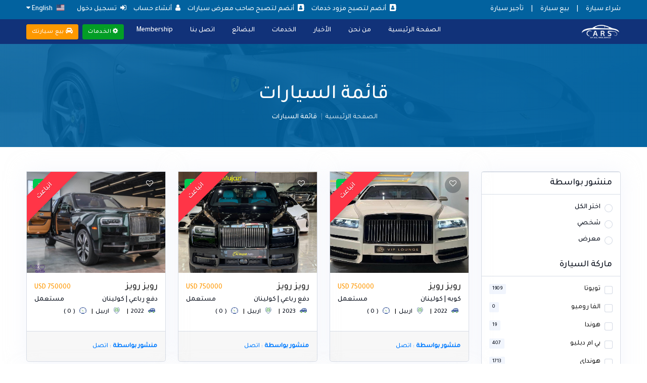

--- FILE ---
content_type: text/html; charset=UTF-8
request_url: https://cars.iq/front/car-list?choose_brand=94
body_size: 13649
content:
<!DOCTYPE html>
<html lang="ar">
<head>
    <meta charset="utf-8">
    <meta http-equiv="X-UA-Compatible" content="IE=edge">
    <meta name="viewport" content="width=device-width, initial-scale=1">
    <link rel="shortcut icon" type="image/x-icon" href="https://cars.iq/assetsFront/images/logo/favicon.png">
    <title>Cars.iq - Iraq's Most Trusted Motorplace to Buy Sell & Rent Used Car Online</title>
    <meta name="description" content="Looking to Buy, Rent & Sell Vehicle in Iraq  Skip the dealership. Cars.iq is where peer-to-peer car buying meets certified quality, for thousands less. We bring the no-obligation test drive to you."/>
    <meta name="csrf-token" content="k5dN7YFRNOFQXAG01wgIJks2q90H1hpKaQsPJlAy" />

    <meta name="author" content="Cars.iq" />
    <link href="https://www.cars.iq/" rel="canonical" />
    <meta name="Classification" content="Cars.iq" />
    <meta name="abstract" content="https://www.cars.iq/" />
    <meta name="audience" content="All" />
    <meta name="robots" content="index,follow" />
    <meta property="og:locale" content="en_US" />
    <meta property="og:title" content="Cars.iq - Iraq's Most Trusted Motorplace to Buy Sell & Rent Used Vehicle Online" />
    <meta property="og:description" content="Looking to Buy, Rent & Sell Vehicle in Iraq  Skip the dealership. Cars.iq is where peer-to-peer car buying meets certified quality, for thousands less. We bring the no-obligation test drive to you." />
    <meta property="og:url" content="https://www.cars.iq/" />
    <meta property="og:image" content="{{asset('assetsFront/images/logo/og.png" />
    <meta property="og:site_name" content="Cars.iq" />
    <meta name="googlebot" content="index,follow" />
    <meta name="distribution" content="Global" />
    <meta name="Language" content="en-us" />
    <meta name="doc-type" content="Public" />
    <meta name="site_name" content="Cars.iq" />
    <meta name="url" content="https://www.cars.iq/" />

    <link rel="stylesheet" href="https://cars.iq/assetsFront/plugins/bootstrap-4.3.1-dist/css/bootstrap.min.css";  />
    
    <link rel="stylesheet" href="https://cdnjs.cloudflare.com/ajax/libs/font-awesome/4.7.0/css/font-awesome.min.css">
    <link rel="stylesheet" href="https://cdnjs.cloudflare.com/ajax/libs/sweetalert/1.1.3/sweetalert.min.css">


            <link href="https://cars.iq/assetsFront/css/style_ar.css" rel="stylesheet" />
        <link href="https://cars.iq/assetsFront/ar/fonts/stylesheet.css" rel="stylesheet" />
            
        <link href="https://cars.iq/assetsFront/css/icons.css" rel="stylesheet" />
    <link href="https://cars.iq/assetsFront/plugins/horizontal-menu/horizontal.css" rel="stylesheet" />
    <link href="https://cars.iq/assetsFront/plugins/select2/select2.min.css" rel="stylesheet" />
    <link href="https://cars.iq/assetsFront/plugins/owl-carousel/owl.carousel.css" rel="stylesheet" />
    <link href="https://cars.iq/assetsFront/plugins/scroll-bar/jquery.mCustomScrollbar.css" rel="stylesheet" />
    <link href="https://cars.iq/assetsFront/plugins/jquery-uislider/jquery-ui.css" rel="stylesheet" />
    <link href="https://cars.iq/assetsFront/switcher/css/switcher.css" rel="stylesheet" id="switcher-css" type="text/css" media="all"/>
    <link href="https://cars.iq/assetsFront/colorskins/color-skins/color13.css" rel="stylesheet" />
    <link href="https://cars.iq/assetsFront/plugins/fancyuploder/fancy_fileupload.css" rel="stylesheet" />
    <link href="https://cars.iq/assetsFront/colorskins/demo.css" rel="stylesheet" />
    <link href="https://cars.iq/assets/plugins/croppie/croppie.css" rel="stylesheet" />
    <link href="https://cars.iq/plugins/select2/select2.min.css" rel="stylesheet" />
    <link rel="stylesheet" href="https://cars.iq/assetsFront/css/multiselect.css" rel="stylesheet" /> 

    <link rel="stylesheet" href="https://cars.iq/assetsFront/plugins/pop-up-notification/animate.min.css";  />

    <script>
        !function(f,b,e,v,n,t,s)
        {if(f.fbq)return;n=f.fbq=function(){n.callMethod?
        n.callMethod.apply(n,arguments):n.queue.push(arguments)};
        if(!f._fbq)f._fbq=n;n.push=n;n.loaded=!0;n.version='2.0';
        n.queue=[];t=b.createElement(e);t.async=!0;
        t.src=v;s=b.getElementsByTagName(e)[0];
        s.parentNode.insertBefore(t,s)}(window, document,'script',
        'https://connect.facebook.net/en_US/fbevents.js');
        fbq('init', '984050449409645');
        fbq('track', 'PageView');
        </script>
        <noscript><img height="1" width="1" style="display:none"
        src="https://www.facebook.com/tr?id=984050449409645&ev=PageView&noscript=1"
    /></noscript>

        
</head>

<body>
    <input type="hidden" name="user_id" value="">

    <div id="global-loader"> <img src="https://cars.iq/assetsFront/images/logo/loader.png" class="loader-img " alt="loader"></div>
    <div class="header-main addrelative">
        <div class="top-bar">
            <div class="container">
                <div class="row">
                    <div class="col-xl-4 col-lg-4 col-sm-4 col-4">
                        <div class="top-bar-left">
                            <div class="clearfix">

                                <ul class="custom">
                                    <li> <a href="https://cars.iq/front/car-list" class="text-white"><span>شراء سيارة</span></a> </li>
                                    <li> <a href="https://cars.iq" class="text-white"><span>| </span></a> </li>
                                    <li> <a href="https://cars.iq/front/ad-type" class="text-white"><span>بيع سيارة</span></a> </li>
                                    <li> <a href="https://cars.iq" class="text-white"><span>|</span></a> </li>
                                    <li> <a href="https://cars.iq/front/car-list" class="text-white"><span>تأجير سيارة</span></a> </li>
                                </ul>
                            </div>
                            
                        </div>
                    </div>
                    <div class="col-xl-8 col-lg-8 col-sm-8 col-8">
                        <div class="top-bar-right">
                            <ul class="custom">
                                                                    <li> <a href="https://cars.iq/front/partnerWithUsProvider" class="text-white"><i class="fa fa-address-book mr-1"></i> <span>أنضم لتصبح مزود خدمات </span></a> </li>
                                                                                                    <li> <a href="https://cars.iq/front/partnerWithUsDealer" class="text-white"><i class="fa fa-address-book mr-1"></i> <span>أنضم لتصبح صاحب معرض سيارات </span></a> </li>
                                                                                                <li> <a href="https://cars.iq/user/register" class="text-white"><i class="fa fa-user mr-1"></i> <span>أنشاء حساب </span></a> </li>
                                    <li> <a href="https://cars.iq/login" class="text-white"><i class="fa fa-sign-in mr-1"></i> <span>تسجيل دخول</span></a> </li>
                                                                        <li class="dropdown"> 
                                        <a href="#" class="text-white" data-toggle="dropdown" aria-expanded="false">
                                            <span> 
                                                 <img src="https://cars.iq/assetsFront/images/icons/um.svg" class="img-flag"> English
                                                                                                <i class="fa fa-caret-down"></i>
                                            </span> 
                                        </a>
                                        <div class="dropdown-menu dropdown-menu-right dropdown-menu-arrow" x-placement="bottom-end"> 
                                            <a href="https://cars.iq/locale/en" class="dropdown-item"> <img src="https://cars.iq/assetsFront/images/icons/um.svg" class="img-flag"> English </a>
                                            <a class="dropdown-item" href="https://cars.iq/locale/ar"><img src="https://cars.iq/assetsFront/images/icons/iq.svg" class="img-flag"> العربية   </a>
                                        </li>
                                    </ul>
                                </div>
                            </div>
                        </div>
                    </div>
                </div>
                <div class="horizontal-header clearfix ">
                    <div class="container"> <a id="horizontal-navtoggle" class="animated-arrow"><span></span></a> <span class="smllogo">  <a href="https://cars.iq"><img src="https://cars.iq/assetsFront/images/logo/logo.png" width="120" alt=""></a></span></div>
                </div>
                <div id="sticky-wrapper" class="sticky-wrapper">
                    <div class="horizontal-main clearfix">
                        <div class="horizontal-mainwrapper container clearfix">
                            <div class="desktoplogo">
                                                                <a href="https://cars.iq"><img src="https://cars.iq/assetsFront/images/logo/logo-white.png" alt="Logo"></a>
                                                            </div>
                            <div class="desktoplogo-1">
                                <a href="https://cars.iq"><img src="https://cars.iq/assetsFront/images/logo/logo.png" alt="Logo"></a>
                            </div>
                            <nav class="horizontalMenu clearfix d-md-flex">
                                <div class="outsidebg"></div>
                                <ul class="horizontalMenu-list">
                                                                            <li aria-haspopup="true"><a href="https://cars.iq">الصفحة الرئيسية </a></li>
                                        <li aria-haspopup="true"><a href="https://cars.iq/front/about-us">من نحن </a></li>
                                        <li aria-haspopup="true"><a href="https://cars.iq/all-news">الأخبار</a></li>
                                        <li aria-haspopup="true"><a href="https://cars.iq/front/category-list/services">الخدمات </a></li>
                                        <li aria-haspopup="true"><a href="https://cars.iq/front/main-category">البضائع</a></li>
                                        <li aria-haspopup="true"><a href="https://cars.iq/front/contact-us">اتصل بنا</a></li>
                                        <li aria-haspopup="true"><a href="https://cars.iq/front/ad-post/select-plan?plan_for_type=service">Membership</a></li>
                                        
                                                                    </ul>
                                <ul class="mb-0 btn-group">
                                    <li aria-haspopup="true" class="sellyourcar d-none d-lg-block px-2"> 
                                        <span><a class="btn btn-success ad-post " href="https://cars.iq/front/category-list/services"><i class="fa fa-gear text-white"></i> الخدمات </a></span>
                                    </li>
                                    <li aria-haspopup="true" class="sellyourcar d-none d-lg-block "> 
                                        <span><a class="btn btn-green ad-post " href="https://cars.iq/front/ad-type"><i class="fa fa-car text-white"></i> بيع سيارتك</a></span> 
                                    </li>
                                </ul>
                            </nav>
                        </div>
                    </div>
                </div>
                <div class="addyourcars">
                        <a class="btn btn-success ad-post " href="https://cars.iq/front/category-list/services"><i class="fa fa-gear text-white"></i> الخدمات </a>
                       <a class="btn btn-green ad-post " href="https://cars.iq/front/ad-type"><i class="fa fa-car text-white"></i> بيع سيارتك</a>
                 </div>
            </div>
            
    

<section>
    <input type="hidden" name="user_id" value="" class="form-control" id="userid" readonly="" placeholder="Your Name">
    <div class="bannerimg cover-image bg-background3">
        <div class="header-text mb-0">
            <div class="container">
                <div class="text-center text-white">
                    <h1 class=""> قائمة السيارات </h1>
                    <ol class="breadcrumb text-center">
                        <li class="breadcrumb-item"><a href="https://cars.iq"> الصفحة الرئيسية</a></li>
                        <li class="breadcrumb-item active text-white" aria-current="page"> قائمة السيارات </li>
                    </ol>
                </div>
            </div>
        </div>
    </div>
</section>
<section class="sptb">
    <div class="container">
        <div class="row">
            <div class="col-xl-3 col-lg-3 col-md-12 productsfilter">
                <div class="card">
                    <form id="filterForm">
                        <div class="px-4 py-3 border-bottom border-top">
                            <h4 class="mb-0">منشور بواسطة </h4> </div>
                        <div class="card-body">
                            <div class="filter-product-radio">
                                <label class="custom-control custom-radio mb-2">
                                    <input type="radio" class="custom-control-input posted_by"  name="posted_by" value="all" > <span class="custom-control-label"> اختر الكل </span> </label>
                                <label class="custom-control custom-radio mb-2">
                                    <input type="radio" class="custom-control-input posted_by"  name="posted_by" value="user" > <span class="custom-control-label posted_by">  شخصي  </span> </label>
                                <label class="custom-control custom-radio mb-0">
                                    <input type="radio" class="custom-control-input posted_by"  name="posted_by" value="dealer" > <span class="custom-control-label posted_by">  معرض  </span> </label>
                            </div>
                        </div>
                        <div class="px-4 py-3 border-bottom">
                            <h4 class="mb-0">ماركة السيارة  </h4> </div>
                        <div class="card-body">
                            <div class="closed" id="container">
                                <div class="filter-product-checkboxs">
                                                                        <label class="custom-control custom-checkbox mb-3">
                                        <input type="checkbox" class="custom-control-input choose_brand" name="choose_brand[]" value="60" > <span class="custom-control-label"> <a href="#" class="text-dark">تويوتا<span class="label label-secondary float-right">1909</span></a>
                                        </span>
                                    </label>
                                                                        <label class="custom-control custom-checkbox mb-3">
                                        <input type="checkbox" class="custom-control-input choose_brand" name="choose_brand[]" value="61" > <span class="custom-control-label"> <a href="#" class="text-dark">الفا روميو<span class="label label-secondary float-right">0</span></a>
                                        </span>
                                    </label>
                                                                        <label class="custom-control custom-checkbox mb-3">
                                        <input type="checkbox" class="custom-control-input choose_brand" name="choose_brand[]" value="62" > <span class="custom-control-label"> <a href="#" class="text-dark">هوندا<span class="label label-secondary float-right">19</span></a>
                                        </span>
                                    </label>
                                                                        <label class="custom-control custom-checkbox mb-3">
                                        <input type="checkbox" class="custom-control-input choose_brand" name="choose_brand[]" value="63" > <span class="custom-control-label"> <a href="#" class="text-dark">بي ام دبليو<span class="label label-secondary float-right">407</span></a>
                                        </span>
                                    </label>
                                                                        <label class="custom-control custom-checkbox mb-3">
                                        <input type="checkbox" class="custom-control-input choose_brand" name="choose_brand[]" value="64" > <span class="custom-control-label"> <a href="#" class="text-dark">هونداي<span class="label label-secondary float-right">1713</span></a>
                                        </span>
                                    </label>
                                                                        <label class="custom-control custom-checkbox mb-3">
                                        <input type="checkbox" class="custom-control-input choose_brand" name="choose_brand[]" value="65" > <span class="custom-control-label"> <a href="#" class="text-dark">كاديلاك<span class="label label-secondary float-right">99</span></a>
                                        </span>
                                    </label>
                                                                        <label class="custom-control custom-checkbox mb-3">
                                        <input type="checkbox" class="custom-control-input choose_brand" name="choose_brand[]" value="66" > <span class="custom-control-label"> <a href="#" class="text-dark">بوكاتي<span class="label label-secondary float-right">0</span></a>
                                        </span>
                                    </label>
                                                                        <label class="custom-control custom-checkbox mb-3">
                                        <input type="checkbox" class="custom-control-input choose_brand" name="choose_brand[]" value="67" > <span class="custom-control-label"> <a href="#" class="text-dark">انفينيتي<span class="label label-secondary float-right">49</span></a>
                                        </span>
                                    </label>
                                                                        <label class="custom-control custom-checkbox mb-3">
                                        <input type="checkbox" class="custom-control-input choose_brand" name="choose_brand[]" value="68" > <span class="custom-control-label"> <a href="#" class="text-dark">داتسون<span class="label label-secondary float-right">0</span></a>
                                        </span>
                                    </label>
                                                                        <label class="custom-control custom-checkbox mb-3">
                                        <input type="checkbox" class="custom-control-input choose_brand" name="choose_brand[]" value="69" > <span class="custom-control-label"> <a href="#" class="text-dark">اودي<span class="label label-secondary float-right">70</span></a>
                                        </span>
                                    </label>
                                                                        <label class="custom-control custom-checkbox mb-3">
                                        <input type="checkbox" class="custom-control-input choose_brand" name="choose_brand[]" value="70" > <span class="custom-control-label"> <a href="#" class="text-dark">شوفرليت<span class="label label-secondary float-right">862</span></a>
                                        </span>
                                    </label>
                                                                        <label class="custom-control custom-checkbox mb-3">
                                        <input type="checkbox" class="custom-control-input choose_brand" name="choose_brand[]" value="71" > <span class="custom-control-label"> <a href="#" class="text-dark">بنتلي<span class="label label-secondary float-right">2</span></a>
                                        </span>
                                    </label>
                                                                        <label class="custom-control custom-checkbox mb-3">
                                        <input type="checkbox" class="custom-control-input choose_brand" name="choose_brand[]" value="72" > <span class="custom-control-label"> <a href="#" class="text-dark">اوبل<span class="label label-secondary float-right">7</span></a>
                                        </span>
                                    </label>
                                                                        <label class="custom-control custom-checkbox mb-3">
                                        <input type="checkbox" class="custom-control-input choose_brand" name="choose_brand[]" value="73" > <span class="custom-control-label"> <a href="#" class="text-dark">ديوو<span class="label label-secondary float-right">2</span></a>
                                        </span>
                                    </label>
                                                                        <label class="custom-control custom-checkbox mb-3">
                                        <input type="checkbox" class="custom-control-input choose_brand" name="choose_brand[]" value="74" > <span class="custom-control-label"> <a href="#" class="text-dark">سيتروين<span class="label label-secondary float-right">0</span></a>
                                        </span>
                                    </label>
                                                                        <label class="custom-control custom-checkbox mb-3">
                                        <input type="checkbox" class="custom-control-input choose_brand" name="choose_brand[]" value="75" > <span class="custom-control-label"> <a href="#" class="text-dark">دوج<span class="label label-secondary float-right">851</span></a>
                                        </span>
                                    </label>
                                                                        <label class="custom-control custom-checkbox mb-3">
                                        <input type="checkbox" class="custom-control-input choose_brand" name="choose_brand[]" value="76" > <span class="custom-control-label"> <a href="#" class="text-dark">فيراري<span class="label label-secondary float-right">0</span></a>
                                        </span>
                                    </label>
                                                                        <label class="custom-control custom-checkbox mb-3">
                                        <input type="checkbox" class="custom-control-input choose_brand" name="choose_brand[]" value="77" > <span class="custom-control-label"> <a href="#" class="text-dark">فيات<span class="label label-secondary float-right">1</span></a>
                                        </span>
                                    </label>
                                                                        <label class="custom-control custom-checkbox mb-3">
                                        <input type="checkbox" class="custom-control-input choose_brand" name="choose_brand[]" value="78" > <span class="custom-control-label"> <a href="#" class="text-dark">جيلي<span class="label label-secondary float-right">27</span></a>
                                        </span>
                                    </label>
                                                                        <label class="custom-control custom-checkbox mb-3">
                                        <input type="checkbox" class="custom-control-input choose_brand" name="choose_brand[]" value="79" > <span class="custom-control-label"> <a href="#" class="text-dark">جاكوار<span class="label label-secondary float-right">65</span></a>
                                        </span>
                                    </label>
                                                                        <label class="custom-control custom-checkbox mb-3">
                                        <input type="checkbox" class="custom-control-input choose_brand" name="choose_brand[]" value="80" > <span class="custom-control-label"> <a href="#" class="text-dark">فورد<span class="label label-secondary float-right">663</span></a>
                                        </span>
                                    </label>
                                                                        <label class="custom-control custom-checkbox mb-3">
                                        <input type="checkbox" class="custom-control-input choose_brand" name="choose_brand[]" value="81" > <span class="custom-control-label"> <a href="#" class="text-dark">جيب<span class="label label-secondary float-right">745</span></a>
                                        </span>
                                    </label>
                                                                        <label class="custom-control custom-checkbox mb-3">
                                        <input type="checkbox" class="custom-control-input choose_brand" name="choose_brand[]" value="82" > <span class="custom-control-label"> <a href="#" class="text-dark">كيا<span class="label label-secondary float-right">1685</span></a>
                                        </span>
                                    </label>
                                                                        <label class="custom-control custom-checkbox mb-3">
                                        <input type="checkbox" class="custom-control-input choose_brand" name="choose_brand[]" value="83" > <span class="custom-control-label"> <a href="#" class="text-dark">لادا<span class="label label-secondary float-right">0</span></a>
                                        </span>
                                    </label>
                                                                        <label class="custom-control custom-checkbox mb-3">
                                        <input type="checkbox" class="custom-control-input choose_brand" name="choose_brand[]" value="84" > <span class="custom-control-label"> <a href="#" class="text-dark">ميني<span class="label label-secondary float-right">32</span></a>
                                        </span>
                                    </label>
                                                                        <label class="custom-control custom-checkbox mb-3">
                                        <input type="checkbox" class="custom-control-input choose_brand" name="choose_brand[]" value="85" > <span class="custom-control-label"> <a href="#" class="text-dark">لاند روفر<span class="label label-secondary float-right">299</span></a>
                                        </span>
                                    </label>
                                                                        <label class="custom-control custom-checkbox mb-3">
                                        <input type="checkbox" class="custom-control-input choose_brand" name="choose_brand[]" value="86" > <span class="custom-control-label"> <a href="#" class="text-dark">مازدا<span class="label label-secondary float-right">19</span></a>
                                        </span>
                                    </label>
                                                                        <label class="custom-control custom-checkbox mb-3">
                                        <input type="checkbox" class="custom-control-input choose_brand" name="choose_brand[]" value="87" > <span class="custom-control-label"> <a href="#" class="text-dark">لامبورغيني<span class="label label-secondary float-right">1</span></a>
                                        </span>
                                    </label>
                                                                        <label class="custom-control custom-checkbox mb-3">
                                        <input type="checkbox" class="custom-control-input choose_brand" name="choose_brand[]" value="88" > <span class="custom-control-label"> <a href="#" class="text-dark">نيسان<span class="label label-secondary float-right">1117</span></a>
                                        </span>
                                    </label>
                                                                        <label class="custom-control custom-checkbox mb-3">
                                        <input type="checkbox" class="custom-control-input choose_brand" name="choose_brand[]" value="89" > <span class="custom-control-label"> <a href="#" class="text-dark">متسوبيشي<span class="label label-secondary float-right">110</span></a>
                                        </span>
                                    </label>
                                                                        <label class="custom-control custom-checkbox mb-3">
                                        <input type="checkbox" class="custom-control-input choose_brand" name="choose_brand[]" value="90" > <span class="custom-control-label"> <a href="#" class="text-dark">مارسيدس<span class="label label-secondary float-right">624</span></a>
                                        </span>
                                    </label>
                                                                        <label class="custom-control custom-checkbox mb-3">
                                        <input type="checkbox" class="custom-control-input choose_brand" name="choose_brand[]" value="91" > <span class="custom-control-label"> <a href="#" class="text-dark">سوبارو<span class="label label-secondary float-right">3</span></a>
                                        </span>
                                    </label>
                                                                        <label class="custom-control custom-checkbox mb-3">
                                        <input type="checkbox" class="custom-control-input choose_brand" name="choose_brand[]" value="92" > <span class="custom-control-label"> <a href="#" class="text-dark">بيجو<span class="label label-secondary float-right">33</span></a>
                                        </span>
                                    </label>
                                                                        <label class="custom-control custom-checkbox mb-3">
                                        <input type="checkbox" class="custom-control-input choose_brand" name="choose_brand[]" value="93" > <span class="custom-control-label"> <a href="#" class="text-dark">سيات<span class="label label-secondary float-right">0</span></a>
                                        </span>
                                    </label>
                                                                        <label class="custom-control custom-checkbox mb-3">
                                        <input type="checkbox" class="custom-control-input choose_brand" name="choose_brand[]" value="94"  checked> <span class="custom-control-label"> <a href="#" class="text-dark">رويز رويز<span class="label label-secondary float-right">11</span></a>
                                        </span>
                                    </label>
                                                                        <label class="custom-control custom-checkbox mb-3">
                                        <input type="checkbox" class="custom-control-input choose_brand" name="choose_brand[]" value="95" > <span class="custom-control-label"> <a href="#" class="text-dark">بورش<span class="label label-secondary float-right">49</span></a>
                                        </span>
                                    </label>
                                                                        <label class="custom-control custom-checkbox mb-3">
                                        <input type="checkbox" class="custom-control-input choose_brand" name="choose_brand[]" value="96" > <span class="custom-control-label"> <a href="#" class="text-dark">سوزوكي<span class="label label-secondary float-right">9</span></a>
                                        </span>
                                    </label>
                                                                        <label class="custom-control custom-checkbox mb-3">
                                        <input type="checkbox" class="custom-control-input choose_brand" name="choose_brand[]" value="97" > <span class="custom-control-label"> <a href="#" class="text-dark">رينو<span class="label label-secondary float-right">35</span></a>
                                        </span>
                                    </label>
                                                                        <label class="custom-control custom-checkbox mb-3">
                                        <input type="checkbox" class="custom-control-input choose_brand" name="choose_brand[]" value="98" > <span class="custom-control-label"> <a href="#" class="text-dark">فوكسواكن<span class="label label-secondary float-right">390</span></a>
                                        </span>
                                    </label>
                                                                        <label class="custom-control custom-checkbox mb-3">
                                        <input type="checkbox" class="custom-control-input choose_brand" name="choose_brand[]" value="99" > <span class="custom-control-label"> <a href="#" class="text-dark">سكودا<span class="label label-secondary float-right">3</span></a>
                                        </span>
                                    </label>
                                                                        <label class="custom-control custom-checkbox mb-3">
                                        <input type="checkbox" class="custom-control-input choose_brand" name="choose_brand[]" value="100" > <span class="custom-control-label"> <a href="#" class="text-dark">سانكيوك<span class="label label-secondary float-right">12</span></a>
                                        </span>
                                    </label>
                                                                        <label class="custom-control custom-checkbox mb-3">
                                        <input type="checkbox" class="custom-control-input choose_brand" name="choose_brand[]" value="101" > <span class="custom-control-label"> <a href="#" class="text-dark">اكورة<span class="label label-secondary float-right">0</span></a>
                                        </span>
                                    </label>
                                                                        <label class="custom-control custom-checkbox mb-3">
                                        <input type="checkbox" class="custom-control-input choose_brand" name="choose_brand[]" value="102" > <span class="custom-control-label"> <a href="#" class="text-dark">بيوك<span class="label label-secondary float-right">0</span></a>
                                        </span>
                                    </label>
                                                                        <label class="custom-control custom-checkbox mb-3">
                                        <input type="checkbox" class="custom-control-input choose_brand" name="choose_brand[]" value="103" > <span class="custom-control-label"> <a href="#" class="text-dark">جنسيس<span class="label label-secondary float-right">27</span></a>
                                        </span>
                                    </label>
                                                                        <label class="custom-control custom-checkbox mb-3">
                                        <input type="checkbox" class="custom-control-input choose_brand" name="choose_brand[]" value="104" > <span class="custom-control-label"> <a href="#" class="text-dark">كرايسلر<span class="label label-secondary float-right">300</span></a>
                                        </span>
                                    </label>
                                                                        <label class="custom-control custom-checkbox mb-3">
                                        <input type="checkbox" class="custom-control-input choose_brand" name="choose_brand[]" value="105" > <span class="custom-control-label"> <a href="#" class="text-dark">اوستن مارتن<span class="label label-secondary float-right">1</span></a>
                                        </span>
                                    </label>
                                                                        <label class="custom-control custom-checkbox mb-3">
                                        <input type="checkbox" class="custom-control-input choose_brand" name="choose_brand[]" value="106" > <span class="custom-control-label"> <a href="#" class="text-dark">جي ام سي<span class="label label-secondary float-right">187</span></a>
                                        </span>
                                    </label>
                                                                        <label class="custom-control custom-checkbox mb-3">
                                        <input type="checkbox" class="custom-control-input choose_brand" name="choose_brand[]" value="107" > <span class="custom-control-label"> <a href="#" class="text-dark">لكسيس<span class="label label-secondary float-right">186</span></a>
                                        </span>
                                    </label>
                                                                        <label class="custom-control custom-checkbox mb-3">
                                        <input type="checkbox" class="custom-control-input choose_brand" name="choose_brand[]" value="108" > <span class="custom-control-label"> <a href="#" class="text-dark">لوتس<span class="label label-secondary float-right">0</span></a>
                                        </span>
                                    </label>
                                                                        <label class="custom-control custom-checkbox mb-3">
                                        <input type="checkbox" class="custom-control-input choose_brand" name="choose_brand[]" value="109" > <span class="custom-control-label"> <a href="#" class="text-dark">مزراتي<span class="label label-secondary float-right">5</span></a>
                                        </span>
                                    </label>
                                                                        <label class="custom-control custom-checkbox mb-3">
                                        <input type="checkbox" class="custom-control-input choose_brand" name="choose_brand[]" value="110" > <span class="custom-control-label"> <a href="#" class="text-dark">مكلارن<span class="label label-secondary float-right">0</span></a>
                                        </span>
                                    </label>
                                                                        <label class="custom-control custom-checkbox mb-3">
                                        <input type="checkbox" class="custom-control-input choose_brand" name="choose_brand[]" value="111" > <span class="custom-control-label"> <a href="#" class="text-dark">سمارت<span class="label label-secondary float-right">1</span></a>
                                        </span>
                                    </label>
                                                                        <label class="custom-control custom-checkbox mb-3">
                                        <input type="checkbox" class="custom-control-input choose_brand" name="choose_brand[]" value="112" > <span class="custom-control-label"> <a href="#" class="text-dark">تسلاا<span class="label label-secondary float-right">1</span></a>
                                        </span>
                                    </label>
                                                                        <label class="custom-control custom-checkbox mb-3">
                                        <input type="checkbox" class="custom-control-input choose_brand" name="choose_brand[]" value="113" > <span class="custom-control-label"> <a href="#" class="text-dark">سكيون<span class="label label-secondary float-right">0</span></a>
                                        </span>
                                    </label>
                                                                        <label class="custom-control custom-checkbox mb-3">
                                        <input type="checkbox" class="custom-control-input choose_brand" name="choose_brand[]" value="114" > <span class="custom-control-label"> <a href="#" class="text-dark">رام<span class="label label-secondary float-right">5</span></a>
                                        </span>
                                    </label>
                                                                        <label class="custom-control custom-checkbox mb-3">
                                        <input type="checkbox" class="custom-control-input choose_brand" name="choose_brand[]" value="115" > <span class="custom-control-label"> <a href="#" class="text-dark">فولفو<span class="label label-secondary float-right">7</span></a>
                                        </span>
                                    </label>
                                                                        <label class="custom-control custom-checkbox mb-3">
                                        <input type="checkbox" class="custom-control-input choose_brand" name="choose_brand[]" value="116" > <span class="custom-control-label"> <a href="#" class="text-dark">هامر<span class="label label-secondary float-right">17</span></a>
                                        </span>
                                    </label>
                                                                        <label class="custom-control custom-checkbox mb-3">
                                        <input type="checkbox" class="custom-control-input choose_brand" name="choose_brand[]" value="118" > <span class="custom-control-label"> <a href="#" class="text-dark">برلينس<span class="label label-secondary float-right">0</span></a>
                                        </span>
                                    </label>
                                                                        <label class="custom-control custom-checkbox mb-3">
                                        <input type="checkbox" class="custom-control-input choose_brand" name="choose_brand[]" value="119" > <span class="custom-control-label"> <a href="#" class="text-dark">بي واي دي<span class="label label-secondary float-right">5</span></a>
                                        </span>
                                    </label>
                                                                        <label class="custom-control custom-checkbox mb-3">
                                        <input type="checkbox" class="custom-control-input choose_brand" name="choose_brand[]" value="120" > <span class="custom-control-label"> <a href="#" class="text-dark">شنجان<span class="label label-secondary float-right">12</span></a>
                                        </span>
                                    </label>
                                                                        <label class="custom-control custom-checkbox mb-3">
                                        <input type="checkbox" class="custom-control-input choose_brand" name="choose_brand[]" value="121" > <span class="custom-control-label"> <a href="#" class="text-dark">فاو<span class="label label-secondary float-right">6</span></a>
                                        </span>
                                    </label>
                                                                        <label class="custom-control custom-checkbox mb-3">
                                        <input type="checkbox" class="custom-control-input choose_brand" name="choose_brand[]" value="122" > <span class="custom-control-label"> <a href="#" class="text-dark">فوتون<span class="label label-secondary float-right">0</span></a>
                                        </span>
                                    </label>
                                                                        <label class="custom-control custom-checkbox mb-3">
                                        <input type="checkbox" class="custom-control-input choose_brand" name="choose_brand[]" value="123" > <span class="custom-control-label"> <a href="#" class="text-dark">جاك<span class="label label-secondary float-right">2</span></a>
                                        </span>
                                    </label>
                                                                        <label class="custom-control custom-checkbox mb-3">
                                        <input type="checkbox" class="custom-control-input choose_brand" name="choose_brand[]" value="124" > <span class="custom-control-label"> <a href="#" class="text-dark">جريت وول<span class="label label-secondary float-right">6</span></a>
                                        </span>
                                    </label>
                                                                        <label class="custom-control custom-checkbox mb-3">
                                        <input type="checkbox" class="custom-control-input choose_brand" name="choose_brand[]" value="125" > <span class="custom-control-label"> <a href="#" class="text-dark">مازنتي<span class="label label-secondary float-right">0</span></a>
                                        </span>
                                    </label>
                                                                        <label class="custom-control custom-checkbox mb-3">
                                        <input type="checkbox" class="custom-control-input choose_brand" name="choose_brand[]" value="126" > <span class="custom-control-label"> <a href="#" class="text-dark">باجاني<span class="label label-secondary float-right">0</span></a>
                                        </span>
                                    </label>
                                                                        <label class="custom-control custom-checkbox mb-3">
                                        <input type="checkbox" class="custom-control-input choose_brand" name="choose_brand[]" value="127" > <span class="custom-control-label"> <a href="#" class="text-dark">ساترن<span class="label label-secondary float-right">0</span></a>
                                        </span>
                                    </label>
                                                                        <label class="custom-control custom-checkbox mb-3">
                                        <input type="checkbox" class="custom-control-input choose_brand" name="choose_brand[]" value="128" > <span class="custom-control-label"> <a href="#" class="text-dark">بايك<span class="label label-secondary float-right">0</span></a>
                                        </span>
                                    </label>
                                                                        <label class="custom-control custom-checkbox mb-3">
                                        <input type="checkbox" class="custom-control-input choose_brand" name="choose_brand[]" value="129" > <span class="custom-control-label"> <a href="#" class="text-dark">دايهاتسو<span class="label label-secondary float-right">3</span></a>
                                        </span>
                                    </label>
                                                                        <label class="custom-control custom-checkbox mb-3">
                                        <input type="checkbox" class="custom-control-input choose_brand" name="choose_brand[]" value="130" > <span class="custom-control-label"> <a href="#" class="text-dark">دي اف ام<span class="label label-secondary float-right">0</span></a>
                                        </span>
                                    </label>
                                                                        <label class="custom-control custom-checkbox mb-3">
                                        <input type="checkbox" class="custom-control-input choose_brand" name="choose_brand[]" value="131" > <span class="custom-control-label"> <a href="#" class="text-dark">بورجوارد<span class="label label-secondary float-right">0</span></a>
                                        </span>
                                    </label>
                                                                        <label class="custom-control custom-checkbox mb-3">
                                        <input type="checkbox" class="custom-control-input choose_brand" name="choose_brand[]" value="132" > <span class="custom-control-label"> <a href="#" class="text-dark">هينو<span class="label label-secondary float-right">0</span></a>
                                        </span>
                                    </label>
                                                                        <label class="custom-control custom-checkbox mb-3">
                                        <input type="checkbox" class="custom-control-input choose_brand" name="choose_brand[]" value="133" > <span class="custom-control-label"> <a href="#" class="text-dark">ايسوزو<span class="label label-secondary float-right">0</span></a>
                                        </span>
                                    </label>
                                                                        <label class="custom-control custom-checkbox mb-3">
                                        <input type="checkbox" class="custom-control-input choose_brand" name="choose_brand[]" value="134" > <span class="custom-control-label"> <a href="#" class="text-dark">لنكولن<span class="label label-secondary float-right">13</span></a>
                                        </span>
                                    </label>
                                                                        <label class="custom-control custom-checkbox mb-3">
                                        <input type="checkbox" class="custom-control-input choose_brand" name="choose_brand[]" value="135" > <span class="custom-control-label"> <a href="#" class="text-dark">ميركوري<span class="label label-secondary float-right">0</span></a>
                                        </span>
                                    </label>
                                                                        <label class="custom-control custom-checkbox mb-3">
                                        <input type="checkbox" class="custom-control-input choose_brand" name="choose_brand[]" value="136" > <span class="custom-control-label"> <a href="#" class="text-dark">ام جي<span class="label label-secondary float-right">30</span></a>
                                        </span>
                                    </label>
                                                                        <label class="custom-control custom-checkbox mb-3">
                                        <input type="checkbox" class="custom-control-input choose_brand" name="choose_brand[]" value="137" > <span class="custom-control-label"> <a href="#" class="text-dark">اولدزموبيل<span class="label label-secondary float-right">2</span></a>
                                        </span>
                                    </label>
                                                                        <label class="custom-control custom-checkbox mb-3">
                                        <input type="checkbox" class="custom-control-input choose_brand" name="choose_brand[]" value="138" > <span class="custom-control-label"> <a href="#" class="text-dark">بونتياك<span class="label label-secondary float-right">2</span></a>
                                        </span>
                                    </label>
                                                                        <label class="custom-control custom-checkbox mb-3">
                                        <input type="checkbox" class="custom-control-input choose_brand" name="choose_brand[]" value="139" > <span class="custom-control-label"> <a href="#" class="text-dark">بروتون<span class="label label-secondary float-right">3</span></a>
                                        </span>
                                    </label>
                                                                        <label class="custom-control custom-checkbox mb-3">
                                        <input type="checkbox" class="custom-control-input choose_brand" name="choose_brand[]" value="140" > <span class="custom-control-label"> <a href="#" class="text-dark">روفر<span class="label label-secondary float-right">0</span></a>
                                        </span>
                                    </label>
                                                                        <label class="custom-control custom-checkbox mb-3">
                                        <input type="checkbox" class="custom-control-input choose_brand" name="choose_brand[]" value="141" > <span class="custom-control-label"> <a href="#" class="text-dark">ساب<span class="label label-secondary float-right">0</span></a>
                                        </span>
                                    </label>
                                                                        <label class="custom-control custom-checkbox mb-3">
                                        <input type="checkbox" class="custom-control-input choose_brand" name="choose_brand[]" value="142" > <span class="custom-control-label"> <a href="#" class="text-dark">سايبا<span class="label label-secondary float-right">0</span></a>
                                        </span>
                                    </label>
                                                                        <label class="custom-control custom-checkbox mb-3">
                                        <input type="checkbox" class="custom-control-input choose_brand" name="choose_brand[]" value="143" > <span class="custom-control-label"> <a href="#" class="text-dark">سامسونج<span class="label label-secondary float-right">0</span></a>
                                        </span>
                                    </label>
                                                                        <label class="custom-control custom-checkbox mb-3">
                                        <input type="checkbox" class="custom-control-input choose_brand" name="choose_brand[]" value="144" > <span class="custom-control-label"> <a href="#" class="text-dark">شيري<span class="label label-secondary float-right">46</span></a>
                                        </span>
                                    </label>
                                                                        <label class="custom-control custom-checkbox mb-3">
                                        <input type="checkbox" class="custom-control-input choose_brand" name="choose_brand[]" value="145" > <span class="custom-control-label"> <a href="#" class="text-dark">تاتا<span class="label label-secondary float-right">0</span></a>
                                        </span>
                                    </label>
                                                                        <label class="custom-control custom-checkbox mb-3">
                                        <input type="checkbox" class="custom-control-input choose_brand" name="choose_brand[]" value="146" > <span class="custom-control-label"> <a href="#" class="text-dark">ZX  اوتو<span class="label label-secondary float-right">0</span></a>
                                        </span>
                                    </label>
                                                                        <label class="custom-control custom-checkbox mb-3">
                                        <input type="checkbox" class="custom-control-input choose_brand" name="choose_brand[]" value="147" > <span class="custom-control-label"> <a href="#" class="text-dark">زوتي<span class="label label-secondary float-right">1</span></a>
                                        </span>
                                    </label>
                                                                        <label class="custom-control custom-checkbox mb-3">
                                        <input type="checkbox" class="custom-control-input choose_brand" name="choose_brand[]" value="148" > <span class="custom-control-label"> <a href="#" class="text-dark">هافال<span class="label label-secondary float-right">5</span></a>
                                        </span>
                                    </label>
                                                                        <label class="custom-control custom-checkbox mb-3">
                                        <input type="checkbox" class="custom-control-input choose_brand" name="choose_brand[]" value="149" > <span class="custom-control-label"> <a href="#" class="text-dark">MPM موتورس<span class="label label-secondary float-right">1</span></a>
                                        </span>
                                    </label>
                                                                        <label class="custom-control custom-checkbox mb-3">
                                        <input type="checkbox" class="custom-control-input choose_brand" name="choose_brand[]" value="150" > <span class="custom-control-label"> <a href="#" class="text-dark">ليفان<span class="label label-secondary float-right">10</span></a>
                                        </span>
                                    </label>
                                                                        <label class="custom-control custom-checkbox mb-3">
                                        <input type="checkbox" class="custom-control-input choose_brand" name="choose_brand[]" value="151" > <span class="custom-control-label"> <a href="#" class="text-dark">كوبرا<span class="label label-secondary float-right">1</span></a>
                                        </span>
                                    </label>
                                                                    </div>
                            </div>
                        </div>
                        <div class="px-4 py-3 border-bottom border-top">
                            <h4 class="mb-0">معدل السعر </h4> </div>
                        <div class="card-body">
                            <section class="range-slider" id="facet-price-range-slider">
                                <input name="range-1" class="range-1" value="10" min="100" max="1000000" step="1" type="range">
                                <input name="range-2" class="range-2" value="500000" min="100" max="1000000" step="1" type="range">
                            </section>
                        </div>
                        <div class="px-4 py-3 border-bottom">
                            <h4 class="mb-0">الشرط  </h4> </div>
                        <div class="card-body">
                            <div class="filter-product-checkboxs">
                                <label class="custom-control custom-radio mb-2">
                                    <input type="radio" class="custom-control-input condition" name="condition" value="all"> <span class="custom-control-label" > اختر الكل </span> </label>
                                <label class="custom-control custom-radio mb-2">
                                    <input type="radio" class="custom-control-input condition" name="condition" value="new" > <span class="custom-control-label">  جديد </span> </label>
                                <label class="custom-control custom-radio mb-2">
                                    <input type="radio" class="custom-control-input condition" name="condition" value="used" > <span class="custom-control-label">  مستعمل </span> </label>
                            </div>
                        </div>
                        <div class="px-4 py-3 border-bottom border-top">
                            <h4 class="mb-0">السنة  </h4> </div>
                        <div class="card-body">
                            <div class="row">
                                <div class="form-group col-md-6 mb-0">
                                    <label for="inputState1" class="col-form-label">الحد الأدنى   </label>
                                    <div class="select">
                                    <select name="year1" id="inputState1" class="form-control year1">
                                                                                <option value="1975" >1975</option>
                                                                                <option value="1976" >1976</option>
                                                                                <option value="1977" >1977</option>
                                                                                <option value="1978" >1978</option>
                                                                                <option value="1979" >1979</option>
                                                                                <option value="1980" >1980</option>
                                                                                <option value="1981" >1981</option>
                                                                                <option value="1982" >1982</option>
                                                                                <option value="1983" >1983</option>
                                                                                <option value="1984" >1984</option>
                                                                                <option value="1985" >1985</option>
                                                                                <option value="1986" >1986</option>
                                                                                <option value="1987" >1987</option>
                                                                                <option value="1988" >1988</option>
                                                                                <option value="1989" >1989</option>
                                                                                <option value="1990" >1990</option>
                                                                                <option value="1991" >1991</option>
                                                                                <option value="1992" >1992</option>
                                                                                <option value="1993" >1993</option>
                                                                                <option value="1994" >1994</option>
                                                                                <option value="1995" >1995</option>
                                                                                <option value="1996" >1996</option>
                                                                                <option value="1997" >1997</option>
                                                                                <option value="1998" >1998</option>
                                                                                <option value="1999" >1999</option>
                                                                                <option value="2000" >2000</option>
                                                                                <option value="2001" >2001</option>
                                                                                <option value="2002" >2002</option>
                                                                                <option value="2003" >2003</option>
                                                                                <option value="2004" >2004</option>
                                                                                <option value="2005" >2005</option>
                                                                                <option value="2006" >2006</option>
                                                                                <option value="2007" >2007</option>
                                                                                <option value="2008" >2008</option>
                                                                                <option value="2009" >2009</option>
                                                                                <option value="2010" >2010</option>
                                                                                <option value="2011" >2011</option>
                                                                                <option value="2012" >2012</option>
                                                                                <option value="2013" >2013</option>
                                                                                <option value="2014" >2014</option>
                                                                                <option value="2015" >2015</option>
                                                                                <option value="2016" >2016</option>
                                                                                <option value="2017" >2017</option>
                                                                                <option value="2018" >2018</option>
                                                                                <option value="2019" >2019</option>
                                                                                <option value="2020" >2020</option>
                                                                                <option value="2021" >2021</option>
                                                                                <option value="2022" >2022</option>
                                                                            </select>
                                    </div>
                                </div>
                                <div class="form-group col-md-6 mb-0">
                                    <label for="inputState2" class="col-form-label">الحد الأقصى   </label>
                                    <div class="select">
                                    <select name="year2" id="inputState2" class="form-control year2">
                                                                                <option value="2024" >2024</option>
                                                                                <option value="2023" >2023</option>
                                                                                <option value="2022" >2022</option>
                                                                                <option value="2021" >2021</option>
                                                                                <option value="2020" >2020</option>
                                                                                <option value="2019" >2019</option>
                                                                                <option value="2018" >2018</option>
                                                                                <option value="2017" >2017</option>
                                                                                <option value="2016" >2016</option>
                                                                                <option value="2015" >2015</option>
                                                                                <option value="2014" >2014</option>
                                                                                <option value="2013" >2013</option>
                                                                                <option value="2012" >2012</option>
                                                                                <option value="2011" >2011</option>
                                                                                <option value="2010" >2010</option>
                                                                                <option value="2009" >2009</option>
                                                                                <option value="2008" >2008</option>
                                                                                <option value="2007" >2007</option>
                                                                                <option value="2006" >2006</option>
                                                                                <option value="2005" >2005</option>
                                                                                <option value="2004" >2004</option>
                                                                                <option value="2003" >2003</option>
                                                                                <option value="2002" >2002</option>
                                                                                <option value="2001" >2001</option>
                                                                                <option value="2000" >2000</option>
                                                                                <option value="1999" >1999</option>
                                                                                <option value="1998" >1998</option>
                                                                                <option value="1997" >1997</option>
                                                                                <option value="1996" >1996</option>
                                                                                <option value="1995" >1995</option>
                                                                                <option value="1994" >1994</option>
                                                                                <option value="1993" >1993</option>
                                                                                <option value="1992" >1992</option>
                                                                                <option value="1991" >1991</option>
                                                                                <option value="1990" >1990</option>
                                                                                <option value="1989" >1989</option>
                                                                                <option value="1988" >1988</option>
                                                                                <option value="1987" >1987</option>
                                                                                <option value="1986" >1986</option>
                                                                                <option value="1985" >1985</option>
                                                                                <option value="1984" >1984</option>
                                                                                <option value="1983" >1983</option>
                                                                                <option value="1982" >1982</option>
                                                                                <option value="1981" >1981</option>
                                                                                <option value="1980" >1980</option>
                                                                                <option value="1979" >1979</option>
                                                                                <option value="1978" >1978</option>
                                                                                <option value="1977" >1977</option>
                                                                                <option value="1976" >1976</option>
                                                                                <option value="1975" >1975</option>
                                                                            </select>
                                    </div>
                                </div>
                            </div>
                        </div>
                        <div class="px-4 py-3 border-bottom border-top">
                            <h4 class="mb-0">نوع الوقود    </h4> </div>
                        <div class="card-body">
                            <div class="filter-product-checkboxs">
                                                                <label class="custom-control custom-checkbox mb-2">
                                    <input type="checkbox" class="custom-control-input fuelType" name="fuelType[]" value="1" > <span class="custom-control-label"> بنزين </span> </label>
                                                                <label class="custom-control custom-checkbox mb-2">
                                    <input type="checkbox" class="custom-control-input fuelType" name="fuelType[]" value="3" > <span class="custom-control-label"> ديزل </span> </label>
                                                                <label class="custom-control custom-checkbox mb-2">
                                    <input type="checkbox" class="custom-control-input fuelType" name="fuelType[]" value="4" > <span class="custom-control-label"> هيجن او مولد </span> </label>
                                                                <label class="custom-control custom-checkbox mb-2">
                                    <input type="checkbox" class="custom-control-input fuelType" name="fuelType[]" value="5" > <span class="custom-control-label"> كهربائي </span> </label>
                                                                <label class="custom-control custom-checkbox mb-2">
                                    <input type="checkbox" class="custom-control-input fuelType" name="fuelType[]" value="6" > <span class="custom-control-label"> بروباين </span> </label>
                                                                
                            </div>
                        </div>
                        <div class="px-4 py-3 border-bottom border-top">
                            <h4 class="mb-0">نوع الهيكل     </h4> </div>
                        <div class="card-body">
                            <div class="filter-product-checkboxs">
                                                                <label class="custom-control custom-checkbox mb-2">
                                    <input type="checkbox" class="custom-control-input choose_body" name="choose_body[]" value="15" > <span class="custom-control-label"> بيكب </span> </label>
                                                                <label class="custom-control custom-checkbox mb-2">
                                    <input type="checkbox" class="custom-control-input choose_body" name="choose_body[]" value="16" > <span class="custom-control-label"> دفع رباعي </span> </label>
                                                                <label class="custom-control custom-checkbox mb-2">
                                    <input type="checkbox" class="custom-control-input choose_body" name="choose_body[]" value="17" > <span class="custom-control-label"> ستيشن واكن </span> </label>
                                                                <label class="custom-control custom-checkbox mb-2">
                                    <input type="checkbox" class="custom-control-input choose_body" name="choose_body[]" value="18" > <span class="custom-control-label"> باص </span> </label>
                                                                <label class="custom-control custom-checkbox mb-2">
                                    <input type="checkbox" class="custom-control-input choose_body" name="choose_body[]" value="19" > <span class="custom-control-label"> كوبه </span> </label>
                                                                <label class="custom-control custom-checkbox mb-2">
                                    <input type="checkbox" class="custom-control-input choose_body" name="choose_body[]" value="20" > <span class="custom-control-label"> كشف </span> </label>
                                                                <label class="custom-control custom-checkbox mb-2">
                                    <input type="checkbox" class="custom-control-input choose_body" name="choose_body[]" value="21" > <span class="custom-control-label"> صالون </span> </label>
                                                                <label class="custom-control custom-checkbox mb-2">
                                    <input type="checkbox" class="custom-control-input choose_body" name="choose_body[]" value="22" > <span class="custom-control-label"> هاج باك </span> </label>
                                                                <label class="custom-control custom-checkbox mb-2">
                                    <input type="checkbox" class="custom-control-input choose_body" name="choose_body[]" value="23" > <span class="custom-control-label"> شاحنة </span> </label>
                                                                <label class="custom-control custom-checkbox mb-2">
                                    <input type="checkbox" class="custom-control-input choose_body" name="choose_body[]" value="24" > <span class="custom-control-label"> رافعة </span> </label>
                                                                <label class="custom-control custom-checkbox mb-2">
                                    <input type="checkbox" class="custom-control-input choose_body" name="choose_body[]" value="28" > <span class="custom-control-label"> رياضية </span> </label>
                                                                <label class="custom-control custom-checkbox mb-2">
                                    <input type="checkbox" class="custom-control-input choose_body" name="choose_body[]" value="30" > <span class="custom-control-label"> مني فان </span> </label>
                                                                <label class="custom-control custom-checkbox mb-2">
                                    <input type="checkbox" class="custom-control-input choose_body" name="choose_body[]" value="32" > <span class="custom-control-label"> مايكرو </span> </label>
                                                                <label class="custom-control custom-checkbox mb-2">
                                    <input type="checkbox" class="custom-control-input choose_body" name="choose_body[]" value="33" > <span class="custom-control-label"> كروس </span> </label>
                                                                <label class="custom-control custom-checkbox mb-2">
                                    <input type="checkbox" class="custom-control-input choose_body" name="choose_body[]" value="34" > <span class="custom-control-label"> فان </span> </label>
                                                                <label class="custom-control custom-checkbox mb-2">
                                    <input type="checkbox" class="custom-control-input choose_body" name="choose_body[]" value="35" > <span class="custom-control-label"> حمل </span> </label>
                                                                
                            </div>
                        </div>
                        
                        <div class="card-footer"> <a href="#" id="submitFilterForm" class="btn btn-primary btn-block">تطبيق الفلتر     </a><a href="#" id="resetFilterForm" class="btn btn-success btn-block">اعادة تطبيق الفلتر    </a> </div>
                    </form>
                </div>
            </div>
            <!--/Left Side Content-->
            <div class="col-xl-9 col-lg-9 col-md-12">
                <!--Lists-->
                                <div class=" mb-0">
                    <div class="">
                        <div class="item2-gl ">
                            <div class="row">
                                                                <div class="col-lg-6 col-md-12 col-xl-4">
                                    <div class="card overflow-hidden">
                                        <div class="item-card9-img">
                                                                                            <div class="ribbon ribbon-top-left text-danger">
                                                    <span class="bg-danger"> انباعت </span>
                                                </div>
                                                                                        <div class="item-card9-imgs">
                                                
                                                                                                <div class="ribbon ribbon-top-left text-danger">
                                                    <span class="bg-danger"> انباعت </span>
                                                </div>
                                                                                                <div class="item-card9-imgs">
                                                    <a class="link" href="https://cars.iq/front/car-detail/8889"></a> 
                                                                                                        <img src="https://cars.iq/uploads/car/1671012421.1.jpg" alt="img" class="cover-image"> 
                                                                                                    </div>
                                                
                                            </div>
                                            <div class="item-card9-icons">
                                                <a href="javascript::void(0)" value="8889" class="item-card9-icons1 wishlist "> <i class="fa fa fa-heart-o"></i></a>
                                            </div>
                                            <div class="item-overly-trans">
                                                <span><a href="javascript::void(0)" class="bg-success">للبيع</a></span>
                                            </div>
                                        </div>
                                        <div class="card border-0 mb-0">
                                            <div class="card-body">
                                                    <div class="item-card9"> <a href="https://cars.iq/front/car-detail/8889" class="text-dark"><h4 class="font-weight-semibold mt-1"> رويز رويز <span class="cars-price">750000 USD</span></h4></a>
                                                    <div class="item-card9-desc dis-block  w-100"> <a><span class="">كوبه</span></a> | <a><span class=""> كولينان</span></a>  <a class="pull-right"><span class=""> مستعمل</span></a> </div>   
                                                    <div class="w-100 cars-func dis-block"> <a  class="mt-1 mb-1 float-left" title="year"><img src="https://cars.iq/assetsFront/images/icons/year.png" alt="fuel" class="feature-icons"> 2022</a> <a  class="mt-1 mb-1 float-left carsslpcation" title="Car type"> <img src="https://cars.iq/assetsFront/images/icons/fuel.png" alt="Fueal Type" class="feature-icons"> اربيل</a> <a  class=" mt-1 mb-1 float-left" title="distance"><img src="https://cars.iq/assetsFront/images/icons/distance.png" alt="distance " class="feature-icons"> ( 0 )</a> </div>
                                                    </div>
                                            </div>
                                            <div class="card-footer pt-4 pb-4 pr-4 pl-4">
                                                <div class="item-card9-footer d-sm-flex">
                                                    <div class="w-100"> <a href="javascript::void(0)" class="w-80 mt-1 mb-1 float-left"><b>منشور بواسطة </b> : اتصل</a> </div>
                                                </div>
                                            </div>
                                        </div>
                                    </div>
                                </div>
                                                                <div class="col-lg-6 col-md-12 col-xl-4">
                                    <div class="card overflow-hidden">
                                        <div class="item-card9-img">
                                                                                            <div class="ribbon ribbon-top-left text-danger">
                                                    <span class="bg-danger"> انباعت </span>
                                                </div>
                                                                                        <div class="item-card9-imgs">
                                                
                                                                                                <div class="ribbon ribbon-top-left text-danger">
                                                    <span class="bg-danger"> انباعت </span>
                                                </div>
                                                                                                <div class="item-card9-imgs">
                                                    <a class="link" href="https://cars.iq/front/car-detail/8744"></a> 
                                                                                                        <img src="https://cars.iq/uploads/car/1670681323.1.jpg" alt="img" class="cover-image"> 
                                                                                                    </div>
                                                
                                            </div>
                                            <div class="item-card9-icons">
                                                <a href="javascript::void(0)" value="8744" class="item-card9-icons1 wishlist "> <i class="fa fa fa-heart-o"></i></a>
                                            </div>
                                            <div class="item-overly-trans">
                                                <span><a href="javascript::void(0)" class="bg-success">للبيع</a></span>
                                            </div>
                                        </div>
                                        <div class="card border-0 mb-0">
                                            <div class="card-body">
                                                    <div class="item-card9"> <a href="https://cars.iq/front/car-detail/8744" class="text-dark"><h4 class="font-weight-semibold mt-1"> رويز رويز <span class="cars-price">750000 USD</span></h4></a>
                                                    <div class="item-card9-desc dis-block  w-100"> <a><span class="">دفع رباعي</span></a> | <a><span class=""> كولينان</span></a>  <a class="pull-right"><span class=""> مستعمل</span></a> </div>   
                                                    <div class="w-100 cars-func dis-block"> <a  class="mt-1 mb-1 float-left" title="year"><img src="https://cars.iq/assetsFront/images/icons/year.png" alt="fuel" class="feature-icons"> 2023</a> <a  class="mt-1 mb-1 float-left carsslpcation" title="Car type"> <img src="https://cars.iq/assetsFront/images/icons/fuel.png" alt="Fueal Type" class="feature-icons"> اربيل</a> <a  class=" mt-1 mb-1 float-left" title="distance"><img src="https://cars.iq/assetsFront/images/icons/distance.png" alt="distance " class="feature-icons"> ( 0 )</a> </div>
                                                    </div>
                                            </div>
                                            <div class="card-footer pt-4 pb-4 pr-4 pl-4">
                                                <div class="item-card9-footer d-sm-flex">
                                                    <div class="w-100"> <a href="javascript::void(0)" class="w-80 mt-1 mb-1 float-left"><b>منشور بواسطة </b> : اتصل</a> </div>
                                                </div>
                                            </div>
                                        </div>
                                    </div>
                                </div>
                                                                <div class="col-lg-6 col-md-12 col-xl-4">
                                    <div class="card overflow-hidden">
                                        <div class="item-card9-img">
                                                                                            <div class="ribbon ribbon-top-left text-danger">
                                                    <span class="bg-danger"> انباعت </span>
                                                </div>
                                                                                        <div class="item-card9-imgs">
                                                
                                                                                                <div class="ribbon ribbon-top-left text-danger">
                                                    <span class="bg-danger"> انباعت </span>
                                                </div>
                                                                                                <div class="item-card9-imgs">
                                                    <a class="link" href="https://cars.iq/front/car-detail/8728"></a> 
                                                                                                        <img src="https://cars.iq/uploads/car/1670670919.1.jpg" alt="img" class="cover-image"> 
                                                                                                    </div>
                                                
                                            </div>
                                            <div class="item-card9-icons">
                                                <a href="javascript::void(0)" value="8728" class="item-card9-icons1 wishlist "> <i class="fa fa fa-heart-o"></i></a>
                                            </div>
                                            <div class="item-overly-trans">
                                                <span><a href="javascript::void(0)" class="bg-success">للبيع</a></span>
                                            </div>
                                        </div>
                                        <div class="card border-0 mb-0">
                                            <div class="card-body">
                                                    <div class="item-card9"> <a href="https://cars.iq/front/car-detail/8728" class="text-dark"><h4 class="font-weight-semibold mt-1"> رويز رويز <span class="cars-price">750000 USD</span></h4></a>
                                                    <div class="item-card9-desc dis-block  w-100"> <a><span class="">دفع رباعي</span></a> | <a><span class=""> كولينان</span></a>  <a class="pull-right"><span class=""> مستعمل</span></a> </div>   
                                                    <div class="w-100 cars-func dis-block"> <a  class="mt-1 mb-1 float-left" title="year"><img src="https://cars.iq/assetsFront/images/icons/year.png" alt="fuel" class="feature-icons"> 2022</a> <a  class="mt-1 mb-1 float-left carsslpcation" title="Car type"> <img src="https://cars.iq/assetsFront/images/icons/fuel.png" alt="Fueal Type" class="feature-icons"> اربيل</a> <a  class=" mt-1 mb-1 float-left" title="distance"><img src="https://cars.iq/assetsFront/images/icons/distance.png" alt="distance " class="feature-icons"> ( 0 )</a> </div>
                                                    </div>
                                            </div>
                                            <div class="card-footer pt-4 pb-4 pr-4 pl-4">
                                                <div class="item-card9-footer d-sm-flex">
                                                    <div class="w-100"> <a href="javascript::void(0)" class="w-80 mt-1 mb-1 float-left"><b>منشور بواسطة </b> : اتصل</a> </div>
                                                </div>
                                            </div>
                                        </div>
                                    </div>
                                </div>
                                                                <div class="col-lg-6 col-md-12 col-xl-4">
                                    <div class="card overflow-hidden">
                                        <div class="item-card9-img">
                                                                                            <div class="ribbon ribbon-top-left text-danger">
                                                    <span class="bg-danger"> انباعت </span>
                                                </div>
                                                                                        <div class="item-card9-imgs">
                                                
                                                                                                <div class="ribbon ribbon-top-left text-danger">
                                                    <span class="bg-danger"> انباعت </span>
                                                </div>
                                                                                                <div class="item-card9-imgs">
                                                    <a class="link" href="https://cars.iq/front/car-detail/8682"></a> 
                                                                                                        <img src="https://cars.iq/uploads/car/1670418395.1.jpg" alt="img" class="cover-image"> 
                                                                                                    </div>
                                                
                                            </div>
                                            <div class="item-card9-icons">
                                                <a href="javascript::void(0)" value="8682" class="item-card9-icons1 wishlist "> <i class="fa fa fa-heart-o"></i></a>
                                            </div>
                                            <div class="item-overly-trans">
                                                <span><a href="javascript::void(0)" class="bg-success">للبيع</a></span>
                                            </div>
                                        </div>
                                        <div class="card border-0 mb-0">
                                            <div class="card-body">
                                                    <div class="item-card9"> <a href="https://cars.iq/front/car-detail/8682" class="text-dark"><h4 class="font-weight-semibold mt-1"> رويز رويز <span class="cars-price">7500000 USD</span></h4></a>
                                                    <div class="item-card9-desc dis-block  w-100"> <a><span class="">كوبه</span></a> | <a><span class=""> كولينان</span></a>  <a class="pull-right"><span class=""> مستعمل</span></a> </div>   
                                                    <div class="w-100 cars-func dis-block"> <a  class="mt-1 mb-1 float-left" title="year"><img src="https://cars.iq/assetsFront/images/icons/year.png" alt="fuel" class="feature-icons"> 2022</a> <a  class="mt-1 mb-1 float-left carsslpcation" title="Car type"> <img src="https://cars.iq/assetsFront/images/icons/fuel.png" alt="Fueal Type" class="feature-icons"> اربيل</a> <a  class=" mt-1 mb-1 float-left" title="distance"><img src="https://cars.iq/assetsFront/images/icons/distance.png" alt="distance " class="feature-icons"> ( 0 )</a> </div>
                                                    </div>
                                            </div>
                                            <div class="card-footer pt-4 pb-4 pr-4 pl-4">
                                                <div class="item-card9-footer d-sm-flex">
                                                    <div class="w-100"> <a href="javascript::void(0)" class="w-80 mt-1 mb-1 float-left"><b>منشور بواسطة </b> : أتصل</a> </div>
                                                </div>
                                            </div>
                                        </div>
                                    </div>
                                </div>
                                                                <div class="col-lg-6 col-md-12 col-xl-4">
                                    <div class="card overflow-hidden">
                                        <div class="item-card9-img">
                                                                                            <div class="ribbon ribbon-top-left text-danger">
                                                    <span class="bg-danger"> انباعت </span>
                                                </div>
                                                                                        <div class="item-card9-imgs">
                                                
                                                                                                <div class="ribbon ribbon-top-left text-danger">
                                                    <span class="bg-danger"> انباعت </span>
                                                </div>
                                                                                                <div class="item-card9-imgs">
                                                    <a class="link" href="https://cars.iq/front/car-detail/8395"></a> 
                                                                                                        <img src="https://cars.iq/uploads/car/1669195198.1.jpg" alt="img" class="cover-image"> 
                                                                                                    </div>
                                                
                                            </div>
                                            <div class="item-card9-icons">
                                                <a href="javascript::void(0)" value="8395" class="item-card9-icons1 wishlist "> <i class="fa fa fa-heart-o"></i></a>
                                            </div>
                                            <div class="item-overly-trans">
                                                <span><a href="javascript::void(0)" class="bg-success">للبيع</a></span>
                                            </div>
                                        </div>
                                        <div class="card border-0 mb-0">
                                            <div class="card-body">
                                                    <div class="item-card9"> <a href="https://cars.iq/front/car-detail/8395" class="text-dark"><h4 class="font-weight-semibold mt-1"> رويز رويز <span class="cars-price">800000 USD</span></h4></a>
                                                    <div class="item-card9-desc dis-block  w-100"> <a><span class="">صالون</span></a> | <a><span class=""> كولينان</span></a>  <a class="pull-right"><span class=""> مستعمل</span></a> </div>   
                                                    <div class="w-100 cars-func dis-block"> <a  class="mt-1 mb-1 float-left" title="year"><img src="https://cars.iq/assetsFront/images/icons/year.png" alt="fuel" class="feature-icons"> 2022</a> <a  class="mt-1 mb-1 float-left carsslpcation" title="Car type"> <img src="https://cars.iq/assetsFront/images/icons/fuel.png" alt="Fueal Type" class="feature-icons"> اربيل</a> <a  class=" mt-1 mb-1 float-left" title="distance"><img src="https://cars.iq/assetsFront/images/icons/distance.png" alt="distance " class="feature-icons"> ( 0 )</a> </div>
                                                    </div>
                                            </div>
                                            <div class="card-footer pt-4 pb-4 pr-4 pl-4">
                                                <div class="item-card9-footer d-sm-flex">
                                                    <div class="w-100"> <a href="javascript::void(0)" class="w-80 mt-1 mb-1 float-left"><b>منشور بواسطة </b> : اتصل</a> </div>
                                                </div>
                                            </div>
                                        </div>
                                    </div>
                                </div>
                                                                <div class="col-lg-6 col-md-12 col-xl-4">
                                    <div class="card overflow-hidden">
                                        <div class="item-card9-img">
                                                                                            <div class="ribbon ribbon-top-left text-danger">
                                                    <span class="bg-danger"> انباعت </span>
                                                </div>
                                                                                        <div class="item-card9-imgs">
                                                
                                                                                                <div class="ribbon ribbon-top-left text-danger">
                                                    <span class="bg-danger"> انباعت </span>
                                                </div>
                                                                                                <div class="item-card9-imgs">
                                                    <a class="link" href="https://cars.iq/front/car-detail/7821"></a> 
                                                                                                        <img src="https://cars.iq/uploads/car/1666879865.0.jpg" alt="img" class="cover-image"> 
                                                                                                    </div>
                                                
                                            </div>
                                            <div class="item-card9-icons">
                                                <a href="javascript::void(0)" value="7821" class="item-card9-icons1 wishlist "> <i class="fa fa fa-heart-o"></i></a>
                                            </div>
                                            <div class="item-overly-trans">
                                                <span><a href="javascript::void(0)" class="bg-success">للبيع</a></span>
                                            </div>
                                        </div>
                                        <div class="card border-0 mb-0">
                                            <div class="card-body">
                                                    <div class="item-card9"> <a href="https://cars.iq/front/car-detail/7821" class="text-dark"><h4 class="font-weight-semibold mt-1"> رويز رويز <span class="cars-price">800000 USD</span></h4></a>
                                                    <div class="item-card9-desc dis-block  w-100"> <a><span class="">دفع رباعي</span></a> | <a><span class=""> كولينان</span></a>  <a class="pull-right"><span class=""> مستعمل</span></a> </div>   
                                                    <div class="w-100 cars-func dis-block"> <a  class="mt-1 mb-1 float-left" title="year"><img src="https://cars.iq/assetsFront/images/icons/year.png" alt="fuel" class="feature-icons"> 2022</a> <a  class="mt-1 mb-1 float-left carsslpcation" title="Car type"> <img src="https://cars.iq/assetsFront/images/icons/fuel.png" alt="Fueal Type" class="feature-icons"> اربيل</a> <a  class=" mt-1 mb-1 float-left" title="distance"><img src="https://cars.iq/assetsFront/images/icons/distance.png" alt="distance " class="feature-icons"> ( 0 )</a> </div>
                                                    </div>
                                            </div>
                                            <div class="card-footer pt-4 pb-4 pr-4 pl-4">
                                                <div class="item-card9-footer d-sm-flex">
                                                    <div class="w-100"> <a href="javascript::void(0)" class="w-80 mt-1 mb-1 float-left"><b>منشور بواسطة </b> : اتصل</a> </div>
                                                </div>
                                            </div>
                                        </div>
                                    </div>
                                </div>
                                                                <div class="col-lg-6 col-md-12 col-xl-4">
                                    <div class="card overflow-hidden">
                                        <div class="item-card9-img">
                                                                                            <div class="ribbon ribbon-top-left text-danger">
                                                    <span class="bg-danger"> انباعت </span>
                                                </div>
                                                                                        <div class="item-card9-imgs">
                                                
                                                                                                <div class="ribbon ribbon-top-left text-danger">
                                                    <span class="bg-danger"> انباعت </span>
                                                </div>
                                                                                                <div class="item-card9-imgs">
                                                    <a class="link" href="https://cars.iq/front/car-detail/7815"></a> 
                                                                                                        <img src="https://cars.iq/uploads/car/1666878478.000.jpg" alt="img" class="cover-image"> 
                                                                                                    </div>
                                                
                                            </div>
                                            <div class="item-card9-icons">
                                                <a href="javascript::void(0)" value="7815" class="item-card9-icons1 wishlist "> <i class="fa fa fa-heart-o"></i></a>
                                            </div>
                                            <div class="item-overly-trans">
                                                <span><a href="javascript::void(0)" class="bg-success">للبيع</a></span>
                                            </div>
                                        </div>
                                        <div class="card border-0 mb-0">
                                            <div class="card-body">
                                                    <div class="item-card9"> <a href="https://cars.iq/front/car-detail/7815" class="text-dark"><h4 class="font-weight-semibold mt-1"> رويز رويز <span class="cars-price">800000 USD</span></h4></a>
                                                    <div class="item-card9-desc dis-block  w-100"> <a><span class="">دفع رباعي</span></a> | <a><span class=""> كولينان</span></a>  <a class="pull-right"><span class=""> مستعمل</span></a> </div>   
                                                    <div class="w-100 cars-func dis-block"> <a  class="mt-1 mb-1 float-left" title="year"><img src="https://cars.iq/assetsFront/images/icons/year.png" alt="fuel" class="feature-icons"> 2022</a> <a  class="mt-1 mb-1 float-left carsslpcation" title="Car type"> <img src="https://cars.iq/assetsFront/images/icons/fuel.png" alt="Fueal Type" class="feature-icons"> بغداد</a> <a  class=" mt-1 mb-1 float-left" title="distance"><img src="https://cars.iq/assetsFront/images/icons/distance.png" alt="distance " class="feature-icons"> ( 0 )</a> </div>
                                                    </div>
                                            </div>
                                            <div class="card-footer pt-4 pb-4 pr-4 pl-4">
                                                <div class="item-card9-footer d-sm-flex">
                                                    <div class="w-100"> <a href="javascript::void(0)" class="w-80 mt-1 mb-1 float-left"><b>منشور بواسطة </b> : اتصل</a> </div>
                                                </div>
                                            </div>
                                        </div>
                                    </div>
                                </div>
                                                                <div class="col-lg-6 col-md-12 col-xl-4">
                                    <div class="card overflow-hidden">
                                        <div class="item-card9-img">
                                                                                            <div class="ribbon ribbon-top-left text-danger">
                                                    <span class="bg-danger"> انباعت </span>
                                                </div>
                                                                                        <div class="item-card9-imgs">
                                                
                                                                                                <div class="ribbon ribbon-top-left text-danger">
                                                    <span class="bg-danger"> انباعت </span>
                                                </div>
                                                                                                <div class="item-card9-imgs">
                                                    <a class="link" href="https://cars.iq/front/car-detail/6980"></a> 
                                                                                                        <img src="https://cars.iq/uploads/car/1663774862.1.jpg" alt="img" class="cover-image"> 
                                                                                                    </div>
                                                
                                            </div>
                                            <div class="item-card9-icons">
                                                <a href="javascript::void(0)" value="6980" class="item-card9-icons1 wishlist "> <i class="fa fa fa-heart-o"></i></a>
                                            </div>
                                            <div class="item-overly-trans">
                                                <span><a href="javascript::void(0)" class="bg-success">للبيع</a></span>
                                            </div>
                                        </div>
                                        <div class="card border-0 mb-0">
                                            <div class="card-body">
                                                    <div class="item-card9"> <a href="https://cars.iq/front/car-detail/6980" class="text-dark"><h4 class="font-weight-semibold mt-1"> رويز رويز <span class="cars-price">524200 USD</span></h4></a>
                                                    <div class="item-card9-desc dis-block  w-100"> <a><span class="">دفع رباعي</span></a> | <a><span class=""> كولينان</span></a>  <a class="pull-right"><span class=""> مستعمل</span></a> </div>   
                                                    <div class="w-100 cars-func dis-block"> <a  class="mt-1 mb-1 float-left" title="year"><img src="https://cars.iq/assetsFront/images/icons/year.png" alt="fuel" class="feature-icons"> 2020</a> <a  class="mt-1 mb-1 float-left carsslpcation" title="Car type"> <img src="https://cars.iq/assetsFront/images/icons/fuel.png" alt="Fueal Type" class="feature-icons"> اربيل</a> <a  class=" mt-1 mb-1 float-left" title="distance"><img src="https://cars.iq/assetsFront/images/icons/distance.png" alt="distance " class="feature-icons"> ( 0 )</a> </div>
                                                    </div>
                                            </div>
                                            <div class="card-footer pt-4 pb-4 pr-4 pl-4">
                                                <div class="item-card9-footer d-sm-flex">
                                                    <div class="w-100"> <a href="javascript::void(0)" class="w-80 mt-1 mb-1 float-left"><b>منشور بواسطة </b> : اتصل</a> </div>
                                                </div>
                                            </div>
                                        </div>
                                    </div>
                                </div>
                                                                <div class="col-lg-6 col-md-12 col-xl-4">
                                    <div class="card overflow-hidden">
                                        <div class="item-card9-img">
                                                                                            <div class="ribbon ribbon-top-left text-danger">
                                                    <span class="bg-danger"> انباعت </span>
                                                </div>
                                                                                        <div class="item-card9-imgs">
                                                
                                                                                                <div class="ribbon ribbon-top-left text-danger">
                                                    <span class="bg-danger"> انباعت </span>
                                                </div>
                                                                                                <div class="item-card9-imgs">
                                                    <a class="link" href="https://cars.iq/front/car-detail/5840"></a> 
                                                                                                        <img src="https://cars.iq/uploads/car/1653841285.590 (1).jpg" alt="img" class="cover-image"> 
                                                                                                    </div>
                                                
                                            </div>
                                            <div class="item-card9-icons">
                                                <a href="javascript::void(0)" value="5840" class="item-card9-icons1 wishlist "> <i class="fa fa fa-heart-o"></i></a>
                                            </div>
                                            <div class="item-overly-trans">
                                                <span><a href="javascript::void(0)" class="bg-success">للبيع</a></span>
                                            </div>
                                        </div>
                                        <div class="card border-0 mb-0">
                                            <div class="card-body">
                                                    <div class="item-card9"> <a href="https://cars.iq/front/car-detail/5840" class="text-dark"><h4 class="font-weight-semibold mt-1"> رويز رويز <span class="cars-price">200000 USD</span></h4></a>
                                                    <div class="item-card9-desc dis-block  w-100"> <a><span class="">صالون</span></a> | <a><span class=""> غوست</span></a>  <a class="pull-right"><span class=""> مستعمل</span></a> </div>   
                                                    <div class="w-100 cars-func dis-block"> <a  class="mt-1 mb-1 float-left" title="year"><img src="https://cars.iq/assetsFront/images/icons/year.png" alt="fuel" class="feature-icons"> 2014</a> <a  class="mt-1 mb-1 float-left carsslpcation" title="Car type"> <img src="https://cars.iq/assetsFront/images/icons/fuel.png" alt="Fueal Type" class="feature-icons"> اربيل</a> <a  class=" mt-1 mb-1 float-left" title="distance"><img src="https://cars.iq/assetsFront/images/icons/distance.png" alt="distance " class="feature-icons"> 40 k</a> </div>
                                                    </div>
                                            </div>
                                            <div class="card-footer pt-4 pb-4 pr-4 pl-4">
                                                <div class="item-card9-footer d-sm-flex">
                                                    <div class="w-100"> <a href="javascript::void(0)" class="w-80 mt-1 mb-1 float-left"><b>منشور بواسطة </b> : اتصل</a> </div>
                                                </div>
                                            </div>
                                        </div>
                                    </div>
                                </div>
                                                                <div class="col-lg-6 col-md-12 col-xl-4">
                                    <div class="card overflow-hidden">
                                        <div class="item-card9-img">
                                                                                            <div class="ribbon ribbon-top-left text-danger">
                                                    <span class="bg-danger"> انباعت </span>
                                                </div>
                                                                                        <div class="item-card9-imgs">
                                                
                                                                                                <div class="ribbon ribbon-top-left text-danger">
                                                    <span class="bg-danger"> انباعت </span>
                                                </div>
                                                                                                <div class="item-card9-imgs">
                                                    <a class="link" href="https://cars.iq/front/car-detail/4216"></a> 
                                                                                                        <img src="https://cars.iq/uploads/car/1645886475.481 (1).jpg" alt="img" class="cover-image"> 
                                                                                                    </div>
                                                
                                            </div>
                                            <div class="item-card9-icons">
                                                <a href="javascript::void(0)" value="4216" class="item-card9-icons1 wishlist "> <i class="fa fa fa-heart-o"></i></a>
                                            </div>
                                            <div class="item-overly-trans">
                                                <span><a href="javascript::void(0)" class="bg-success">للبيع</a></span>
                                            </div>
                                        </div>
                                        <div class="card border-0 mb-0">
                                            <div class="card-body">
                                                    <div class="item-card9"> <a href="https://cars.iq/front/car-detail/4216" class="text-dark"><h4 class="font-weight-semibold mt-1"> رويز رويز <span class="cars-price">750000 USD</span></h4></a>
                                                    <div class="item-card9-desc dis-block  w-100"> <a><span class="">دفع رباعي</span></a> | <a><span class=""> كولينان</span></a>  <a class="pull-right"><span class=""> جديد</span></a> </div>   
                                                    <div class="w-100 cars-func dis-block"> <a  class="mt-1 mb-1 float-left" title="year"><img src="https://cars.iq/assetsFront/images/icons/year.png" alt="fuel" class="feature-icons"> 2022</a> <a  class="mt-1 mb-1 float-left carsslpcation" title="Car type"> <img src="https://cars.iq/assetsFront/images/icons/fuel.png" alt="Fueal Type" class="feature-icons"> السليمانية</a> <a  class=" mt-1 mb-1 float-left" title="distance"><img src="https://cars.iq/assetsFront/images/icons/distance.png" alt="distance " class="feature-icons"> ( 0 )</a> </div>
                                                    </div>
                                            </div>
                                            <div class="card-footer pt-4 pb-4 pr-4 pl-4">
                                                <div class="item-card9-footer d-sm-flex">
                                                    <div class="w-100"> <a href="javascript::void(0)" class="w-80 mt-1 mb-1 float-left"><b>منشور بواسطة </b> : اتصل</a> </div>
                                                </div>
                                            </div>
                                        </div>
                                    </div>
                                </div>
                                                            </div>
                        </div>
                        
                    </div>
                </div>
                                <ul class="pagination" role="navigation">
        
                    <li class="page-item disabled" aria-disabled="true" aria-label="&laquo; Previous">
                <span class="page-link" aria-hidden="true">&lsaquo;</span>
            </li>
        
        
                    
            
            
                                                                        <li class="page-item active" aria-current="page"><span class="page-link">1</span></li>
                                                                                <li class="page-item"><a class="page-link" href="https://cars.iq/front/car-list?choose_brand=94&amp;page=2">2</a></li>
                                                        
        
                    <li class="page-item">
                <a class="page-link" href="https://cars.iq/front/car-list?choose_brand=94&amp;page=2" rel="next" aria-label="Next &raquo;">&rsaquo;</a>
            </li>
            </ul>

            </div>
        </div>
        <i class="fa fa-filter filtericon"></i>
    </div>
</section>

    <section> 
        <footer class="bg-dark-purple text-white">
            <div class="footer-main">
                <div class="container">
                    <div class="row">
                        <div class="col-lg-2 col-md-12">
                            <h6> مصادر</h6>
                            <hr class="deep-purple text-white accent-2 mb-4 mt-0 d-inline-block mx-auto">
                            <ul class="list-unstyled mb-0">
                                <li><a href="https://cars.iq/front/about-us">من نحن</a></li>
                                <li><a href="https://cars.iq/front/privacy-policy">سياسة الخصوصية</a></li>
                                <li><a href="https://cars.iq/front/term-and-condition"> الشروط والأحكام</a></li>
                                <li><a href="https://cars.iq/front/faqs"> الأسئلة الشائعه </a></li>
                            </ul>
                        </div>
                        <div class="col-lg-3 col-md-12">
                            <h6> أتصل </h6>
                            <hr class="deep-purple  text-gray  accent-2 mb-4 mt-0 d-inline-block mx-auto">
                            <ul class="list-unstyled mb-0">
                                <li> <a href="javascript:;"><i class="fa fa-car mr-3 text-gray "></i>بلازا 1  - دريم سيتي اربيل - العراق   </a> </li>
                                <li> <a href="javascript:;"><i class="fa fa-envelope mr-3 text-gray "></i> info@cars.iq</a></li>
                                <li> <a href="javascript:;"><i class="fa fa-phone mr-3 text-gray "></i> <p class="dirltr disinblock" >+964 750 600 6668</p></a> </li>
                                <li> <a href="javascript:;"><i class="fa fa-mobile mr-3 text-gray "></i>  <p class="dirltr disinblock" >+964 750 600 6662</p></a> </li>
                            </ul>
                        </div>
                        <div class="col-lg-4 col-md-12">
                            <h6>حمل التطبيق</h6>
                            <hr class="deep-purple  accent-2 mb-4 mt-0 d-inline-block mx-auto">
                            <div class=""> <a class="btn bg-store fs-16" href="https://apps.apple.com/au/app/cars-%D9%83%D8%A7%D8%B1%D8%B3/id1586351762"><i class="fa fa-apple mr-2"></i>App Store</a> <a class="btn bg-store fs-16" href="https://play.google.com/store/apps/details?id=com.cars.androidapp"><i class="fa fa-android mr-2"></i> Play Store</a> </div>
                            <h6 class="mb-0 mt-5"> الدفعات </h6>
                            <hr class="deep-purple  text-gray  accent-2 mb-2 mt-3 d-inline-block mx-auto">
                            <div class="clearfix"></div>
                            <ul class="footer-payments">
                                <li class="pl-0"><a href="javascript:;"><img src="https://cars.iq/assetsFront/images/icons/paymenticon.png" alt="Payment Icon" /></li>
                            </ul>
                        </div>
                        <div class="col-lg-3 col-md-12">
                            <!-- <h6> الأشتراك</h6>
                            <hr class="deep-purple  text-gray  accent-2 mb-4 mt-0 d-inline-block mx-auto">
                            <div class="clearfix"></div>
                            <div class="input-group w-100">
                                <input type="text" class="form-control br-tl-3  br-bl-3 " placeholder="Email">
                                <div class="input-group-append ">
                                    <button type="button" class="btn btn-primary br-tr-3  br-br-3">  الأشتراك </button>
                                </div>
                            </div> -->
                            <h6 class="mt-5 mb-3"> تابعنا </h6>
                            <hr class="deep-purple  accent-2 mb-4 mt-0 d-inline-block mx-auto">
                            <ul class="list-unstyled list-inline">
                                <li class="list-inline-item">
                                    <a href="https://www.facebook.com/carsales.iraq/" class="btn-floating btn-sm rgba-white-slight mx-1 waves-effect waves-light"> <i class="fa fa-facebook bg-facebook"></i> </a>
                                </li>
                                <li class="list-inline-item">
                                    <a href="https://twitter.com/Carsiq1" class="btn-floating btn-sm rgba-white-slight mx-1 waves-effect waves-light"> <i class="fa fa-twitter bg-info"></i> </a>
                                </li>
                                <li class="list-inline-item">
                                    <a href="https://instagram.com/cars.com.iq?igshid=1ahb307o677m3" class="btn-floating btn-sm rgba-white-slight mx-1 waves-effect waves-light"> <i class="fa fa-instagram bg-danger"></i> </a>
                                </li>
                                <li class="list-inline-item">
                                    <a href="https://www.linkedin.com/in/cars-iq-85b8531b6" class="btn-floating btn-sm rgba-white-slight mx-1 waves-effect waves-light"> <i class="fa fa-linkedin bg-linkedin"></i> </a>
                                </li>
                            </ul>
                        </div>
                    </div>
                </div>
            </div>
            <div class="bg-dark-purple text-white p-0">
                <div class="container">
                    <div class="row d-flex">
                        <div class="col-lg-12 col-sm-12 mt-5 mb-5 text-center "> جميع الحقوق محفوظة © 2020 <a href="https://cars.iq" class="fs-16 "> Cars.iq</a> كل الحقوق محفوظة.  </div>
                    </div>
                </div>
            </div>
        </footer>
    </section>
    <a href="#top" id="back-to-top"><i class="fa fa-rocket"></i></a>
</div>

<script src="https://cars.iq/assetsFront/js/vendors/jquery-3.2.1.min.js"></script>
<script src="https://cars.iq/assetsFront/plugins/bootstrap-4.3.1-dist/js/popper.min.js"></script>
<script src="https://cars.iq/assetsFront/plugins/bootstrap-4.3.1-dist/js/bootstrap.min.js"></script>
<script src="https://cars.iq/assetsFront/js/vendors/jquery.sparkline.min.js"></script>
<script src="https://cars.iq/assetsFront/js/vendors/circle-progress.min.js"></script>
<script src="https://cars.iq/assetsFront/plugins/rating/jquery.rating-stars.js"></script>
<script src="https://cars.iq/assetsFront/plugins/counters/counterup.min.js"></script>
<script src="https://cars.iq/assetsFront/plugins/counters/waypoints.min.js"></script>
<script src="https://cars.iq/assetsFront/plugins/counters/numeric-counter.js"></script>
<script src="https://cars.iq/assetsFront/plugins/owl-carousel/owl.carousel.js"></script>
<script src="https://cars.iq/assetsFront/plugins/horizontal-menu/horizontal.js"></script>

<script src="https://cars.iq/assetsFront/js/jquery.touchSwipe.min.js"></script>
<script src="https://cars.iq/assetsFront/plugins/select2/select2.full.min.js"></script>
<script src="https://cars.iq/assetsFront/js/select2.js"></script>
<script src="https://cars.iq/assetsFront/js/sticky.js"></script>
<script src="https://cars.iq/assetsFront/plugins/jquery-uislider/jquery-ui.js"></script>
<script src="https://cars.iq/assetsFront/js/jquery.showmore.js"></script>
<script src="https://cars.iq/assetsFront/js/showmore.js"></script>
<script src="https://cars.iq/assetsFront/plugins/scroll-bar/jquery.mCustomScrollbar.concat.min.js"></script>
<script src="https://cars.iq/assetsFront/js/swipe.js"></script>
<script src="https://cars.iq/assetsFront/switcher/js/switcher.js"></script>
    <script src="https://maps.googleapis.com/maps/api/js?key=AIzaSyAXLZAnoLuB7Q8F7hqb3uMV3Ve6Fg2td9c&v=3.exp&libraries=places"></script>

</script>
            <script src="https://cars.iq/assetsFront/js/owl-carousel1.js"></script>
            
    <script src="https://cars.iq/assetsFront/plugins/fancyuploder/jquery.ui.widget.js"></script>
<script src="https://cars.iq/assetsFront/plugins/fancyuploder/jquery.fileupload.js"></script>
<script src="https://cars.iq/assetsFront/plugins/fancyuploder/jquery.iframe-transport.js"></script>
<script src="https://cars.iq/assetsFront/plugins/fancyuploder/jquery.fancy-fileupload.js"></script>
<script src="https://cars.iq/assetsFront/plugins/fancyuploder/fancy-uploader.js"></script>
<script src="https://cars.iq/assetsFront/plugins/jquery-validation/jquery.bootstrap.wizard.js"></script>
<!--
<script src="https://cars.iq/assetsFront/plugins/jquery-validation/jquery.validate.min.js"></script>
-->
<script src="https://cars.iq/assetsFront/plugins/jquery-validation/wizard.js"></script>
<script src="https://cdnjs.cloudflare.com/ajax/libs/sweetalert/1.1.3/sweetalert.min.js"></script>

<script src="https://cars.iq/assetsFront/js/custom.js"></script>
<script src="https://js.pusher.com/7.0/pusher.min.js"></script>

<script src="https://cdnjs.cloudflare.com/ajax/libs/notify/0.4.2/notify.min.js"></script>
<script src="https://cars.iq/assetsFront/plugins/pop-up-notification/bootstrap-notify.min.js"></script>
<script type="text/javascript"> 
    // {
 // $(document).ready(function () { $(".mdb-select").materialSelect(); }); } 
</script>

<script type="text/javascript">
        $(".filtericon").click(function () {
        if($('.productsfilter').hasClass('active'))
            $('.productsfilter').removeClass('active');
        else
            $('.productsfilter').addClass('active');
    }); 

    

    /*** PUSHER ***/

    // Pusher.logToConsole = true;

    // var pusher = new Pusher('e601a9c03c180efe1a06', {
    //     authEndpoint: '/broadcasting/auth',
    //     cluster: 'ap2',
    //     auth: {
    //         headers: {
    //             'X-CSRF-TOKEN': 'k5dN7YFRNOFQXAG01wgIJks2q90H1hpKaQsPJlAy',
    //         }
    //     }
    // });

    // var channel = pusher.subscribe('provider-notification-');

    // channel.bind('provider-notification', function(e) {

    //     $.notify("New Booking Request <a href='"+e.action+"'>view</a>" );

    //     console.log(e);
    // });

    // var channel = pusher.subscribe('user-dealer-notification-');
    // channel.bind('user-dealer-notification', function(e) {

    //     $.notify("Your uploaded car has been approved <a href='"+e.action+"'>view</a>" );

    // });

    // var channel = pusher.subscribe('users-notification-');
    // channel.bind('users-notification', function(e) {

    //     $.notify(e.title+'</br>'+e.message );

    // });


    // channel.bind('pusher:subscription_error', function(data) {
    //    console.log(data);
    // });

    /************/
</script>





<script type="text/javascript">

    

    function initialize() {
        var input = document.getElementById('searchTextField');
        var autocomplete = new google.maps.places.Autocomplete(input);
        google.maps.event.addListener(autocomplete, 'place_changed', function () {
            var place = autocomplete.getPlace();

            document.getElementById('latitude').value = place.geometry.location.lat();
            document.getElementById('longitude').value = place.geometry.location.lng();
            

        });
    }

    google.maps.event.addDomListener(window, 'load', initialize);

    

    $('#saveValue').click(function(){
        var brand = $('#brand').val();
        var model_name = $('#model_name').val();
        var model_number = $('#model_number').val();
        var year = $('#year').val();
        var fuel_type = $('#fuel_type').val();
        var kms = $('#kms').val();
        

        window.location = "https://cars.iq/front/value-my-car?brand="+brand+"&model_name="+model_name+"&model_number="+model_number+"&year="+year+"&fuel_type="+fuel_type+"&kms="+kms;
    });

    $('#viewAll').click(function(){
        var brand = $('#brand').val();
        var model_name = $('#model_id').val();
        var model_number = $('#trim_id').val();
        var year = $('#year').val();
        var fuel_type = $('#fuel_type').val();
        var kms = $('#kms').val();
        var all = 'all';
        

        window.location = "https://cars.iq/front/value-my-car?brand="+brand+"&model_name="+model_name+"&model_number="+model_number+"&year="+year+"&fuel_type="+fuel_type+"&kms="+kms+"&view="+all;
    });

    $('.addToCart').click(function(){
        var user_id = $('#userid').val();
        var product_id = $(this).attr('value');
        if(user_id == ''){
            
            swal({
                title: "",
                text: 'Please Login for proceed',
                type: "error",
                confirmButtonText: "Login",
                allowOutsideClick: true
            },
            function(isConfirm){
                if (isConfirm) {
                    var url = $(location).attr('href');

                    window.location.href = "https://cars.iq/login?url="+url;
                }
            }); 
            
        }else{
            $.ajax({
                method: 'POST',
                url:"https://cars.iq/front/addToCart",
                
                data: {
                    'user_id':user_id,
                    'product_id':product_id
                },
                
                beforeSend: function () { // Before we send the request, remove the .hidden class from the spinner and default to inline-block.
                    $('#global-loader').css('display','block');
                    // $('body').addClass('no-scroll');
                },
                success: function (data) {
                    console.log(data)
                    if(data.status == 'true'){
                        
                        swal({
                            title: "تم بنجاح",
                            text: data.message,
                            type: "success",

                            closeOnConfirm: false,
                            showLoaderOnConfirm: true,
                        },
                        function(){
                            location.reload(true);

                        });
                        
                    }
                    
                    else{  
                        swal({
                          title: "oops!",
                          text: data.message,
                          type: "error",
                          closeOnConfirm: false,
                          showLoaderOnConfirm: true,
                      }); 
                    }
                },
                error: function () {
                      // swal({
                      //     title: "oops!",
                      //     text: "Invalid Excel format",
                      //     type: "error",
                      //     closeOnConfirm: false,
                      //     showLoaderOnConfirm: true,
                      // }); 
                    console.log(`Failed`)
                },
                complete: function () { 
                // Set our complete callback, adding the .hidden class and hiding the spinner.
                    $('#global-loader').css('display','none');
                    // $('#loader').addClass('hidden');
                    // $('body').removeClass('no-scroll');
                },
            });
            

        }
    });

/*
    $('.updateStatus').click(function(){
        // alert();
        var booking_id = $(this).attr('data-booking');
        var status = $(this).attr('data-status');
        // var product_id = $(this).attr('value');
        
        $.ajax({
            method: 'POST',
            url:"https://cars.iq/front/updateBookingStatus",
            
            data: {
                'booking_id':booking_id,
                'status':status
            },
            
            beforeSend: function () { // Before we send the request, remove the .hidden class from the spinner and default to inline-block.
                $('#global-loader').css('display','block');
                // $('body').addClass('no-scroll');
            },
            success: function (data) {
                console.log(data)
                if(data.status == 'true'){
                    
                    swal({
                        title: "تم بنجاح",
                        text: data.message,
                        type: "success",

                        closeOnConfirm: false,
                        showLoaderOnConfirm: true,
                    },
                    function(){
                        location.reload(true);

                    });
                    
                }
                
                else{  
                    swal({
                      title: "oops!",
                      text: data.message,
                      type: "error",
                      closeOnConfirm: false,
                      showLoaderOnConfirm: true,
                  }); 
                }
            },
            error: function () {
                  // swal({
                  //     title: "oops!",
                  //     text: "Invalid Excel format",
                  //     type: "error",
                  //     closeOnConfirm: false,
                  //     showLoaderOnConfirm: true,
                  // }); 
                console.log(`Failed`)
            },
            complete: function () { 
            // Set our complete callback, adding the .hidden class and hiding the spinner.
                $('#global-loader').css('display','none');
                // $('#loader').addClass('hidden');
                // $('body').removeClass('no-scroll');
            },
        });
            

        
    });
*/
    // $('#addToCart').click(function(){
    //     var id = $('#userid').val();
    //     if(id == ''){
    //         swal({
    //             title: "",
    //             text: 'Please Login for sending an enquiry',
    //             type: "error",
    //         });
    //         $(this).removeAttr('data-toggle');
    //     }
    // });

    $('#submitFilterForm').click(function(){
        var posted_by = [];
        var choose_brand = [];
        var condition = [];
        var choose_body = [];
        var fuelType = [];
        var choose_model = '';
        var choose_city = '';
        $('.posted_by:checked').each(function(i){
            posted_by[i] = $(this).val();
        });
        $('.choose_brand:checked').each(function(i){
            choose_brand[i] = $(this).val();
        });
        $('.condition:checked').each(function(i){
            condition[i] = $(this).val();
        });
        $('.choose_body:checked').each(function(i){
            choose_body[i] = $(this).val();
        });
        $('.fuelType:checked').each(function(i){
            fuelType[i] = $(this).val();
        });
        var range1 = $('.range-1').val();
        var range2 = $('.range-2').val();
        var choose_price = range1+'-'+range2;
        var year1 = $('.year1').val();
        var year2 = $('.year2').val();
        var year = year1+'-'+year2;
        
        window.location = "https://cars.iq/front/car-list?choose_brand="+choose_brand+"&choose_body="+choose_body+"&choose_model="+choose_model+"&choose_city="+choose_city+"&posted_by="+posted_by+"&choose_price="+choose_price+"&condition="+condition+"&fuelType="+fuelType+"&year="+year;
    });

    $('#submitProductForm').click(function(){
        var choose_subcategory = [];
        
        $('.choose_subcategory:checked').each(function(i){
            choose_subcategory[i] = $(this).val();
        });
        
        window.location = "https://cars.iq/front/product-list?choose_subcategory="+choose_subcategory;
    });

    $('#resetFilterForm').click(function(){
        
        window.location = "https://cars.iq/front/car-list";
    });
    $('#resetValue').click(function(){
        
        window.location = "https://cars.iq/front/value-my-car";
    });

    function upgradePlan(type,plan_id) {
        $.ajax({
            method: 'POST',
            url:"https://cars.iq/front/upgradePlan",
            
            data: {
                'type':type,
                'plan_id':plan_id
            },
            
            beforeSend: function () { // Before we send the request, remove the .hidden class from the spinner and default to inline-block.
                $('#global-loader').css('display','block');
                // $('body').addClass('no-scroll');
            },
            success: function (data) {
                console.log(data)
                if(data.status == 'true'){
                    
                    swal({
                        title: "تم بنجاح",
                        text: data.message,
                        type: "success",

                        closeOnConfirm: false,
                        showLoaderOnConfirm: true,
                    },
                    function(){
                        location.reload(true);

                    });
                    
                }
                
                else{  
                    swal({
                      title: "oops!",
                      text: data.message,
                      type: "error",
                      closeOnConfirm: false,
                      showLoaderOnConfirm: true,
                  }); 
                }
            },
            error: function () {
                  // swal({
                  //     title: "oops!",
                  //     text: "Invalid Excel format",
                  //     type: "error",
                  //     closeOnConfirm: false,
                  //     showLoaderOnConfirm: true,
                  // }); 
                console.log(`Failed`)
            },
            complete: function () { 
            // Set our complete callback, adding the .hidden class and hiding the spinner.
                $('#global-loader').css('display','none');
                // $('#loader').addClass('hidden');
                // $('body').removeClass('no-scroll');
            },
        });
    }
    
    function myFunction() {
        var x = document.getElementById("myInputPass");
        if (x.type === "password") {
            $("#togglePass").toggleClass("fa-eye fa-eye-slash");
            x.type = "text";
        } else {
            $("#togglePass").toggleClass("fa-eye-slash fa-eye");
            x.type = "password";
        }
    }
    function readURL(input) {
        if (input.files && input.files[0]) {
            var reader = new FileReader();
            
            reader.onload = function (e) {
                $('#imagePreview').attr('src', e.target.result);
            }
            reader.readAsDataURL(input.files[0]);
        }
    }
    function readURLCar(input) {

        if (input.files && input.files[0]) {
            var reader = new FileReader();
            
            reader.onload = function (e) {
                $('#imagePreview').attr('src', e.target.result);
            }
            reader.readAsDataURL(input.files[0]);
        }
    }
    $("#imageUpload").change(function(){
        readURL(this);
    });
    $("#coll").click(function(){
        var id = $('#userid').val();
        if(id == ''){
            $(this).removeAttr('data-toggle');
            swal({
                title: "",
                text: 'Please Login for sending an enquiry',
                type: "error",
            }, function(willDelete){
                // alert(window.location.href);
                window.location.href = "https://cars.iq/login?url="+window.location.href;
            });
        }
    });
    $(".wishlist").click(function(){
        var user_id = $('#userid').val();
        // alert(user_id);
        if(user_id == ''){
            swal({
                title: "",
                text: 'Please Login for making favorite',
                type: "error",
            });
            return false;
        }else{
            var id = $(this).attr('value');
            $.ajax({
                method: 'GET',
                url:"https://cars.iq/front/make-favorite",
                
                data: {
                    'id' : id,
                },
                
                beforeSend: function () { 
                },
                success:  (response) =>{
                    console.log(response)
                    if(response.data == '0'){
                        $(this).removeClass('active')
                    }else if(response.data == '1'){
                        $(this).addClass('active')
                    }
                    
                },
                error: function () {
                     
                    console.log(`Failed`)
                },
                complete: function () { 
                },
            });
        }
    });
    $(".openModal").click(function(){
        $('#query_id').val('')
        $('#textMessage').val('')
        var id = $(this).attr('data-id');
        // alert(id)
        $('#query_id').val(id)
        // alert(id);
        
    });
    
    $("#markAsSold").click(function(){
        var car_id = $('#car_id').val();
        $.ajax({
            method: 'POST',
            url:"https://cars.iq/front/markAsSold",
            
            data: {
                'car_id' : car_id,
            },
            // dataType:'JSON',
            
            beforeSend: function () {
            $('#global-loader').css('display','block'); 
            },
            success: function (data) {
                console.log(data)
                if(data.status == 'true'){
                    swal({
                        title: "تم بنجاح",
                        text: data.message,
                        type: "success",

                        closeOnConfirm: false,
                        showLoaderOnConfirm: true,
                    },
                    function(){
                        location.reload(true);

                    });
                    
                }
                
                else{  
                    swal({
                        title: "oops!",
                        text: data.message,
                        type: "error",
                        closeOnConfirm: false,
                        showLoaderOnConfirm: true,
                    }); 
                }
            },
            error: function () {
                  
              console.log(`Failed`)
            },
            complete: function () {
                $('#global-loader').css('display','none'); 
            },
        });  
    });
    $("#imagePreviewProfile").change(function(){
        // alert()
        $.ajax({
            method: 'POST',
            url:"https://cars.iq/front/add-user-image",
            
            data: new FormData(document.getElementById("uploadImage")),
            dataType:'JSON',
            contentType: false, // The content type used when sending data to the server.
            cache: false, // To unable request pages to be cached
            processData: false,
            beforeSend: function () {
            $('#global-loader').css('display','block'); // Before we send the request, remove the .hidden class from the spinner and default to inline-block.
                // $('#loader').removeClass('hidden');
                // $('body').addClass('no-scroll');
            },
            success: function (data) {
                console.log(data)
                if(data.status == 'true'){

                    location.reload(true);

                    return false;
                    
                    swal({
                        title: "تم بنجاح",
                        text: data.message,
                        type: "success",

                        closeOnConfirm: false,
                        showLoaderOnConfirm: true,
                    },
                    function(){
                        location.reload(true);

                    });
                    
                }
                
                else{  
                    swal({
                        title: "oops!",
                        text: data.message,
                        type: "error",
                        closeOnConfirm: false,
                        showLoaderOnConfirm: true,
                    }); 
                }
            },
            error: function () {
                  // swal({
                  //     title: "oops!",
                  //     text: "Invalid Excel format",
                  //     type: "error",
                  //     closeOnConfirm: false,
                  //     showLoaderOnConfirm: true,
                  // }); 
              console.log(`Failed`)
            },
            complete: function () {
                $('#global-loader').css('display','none'); 
            },
        });
    });

    $(document).ready(function(){
        $.ajaxSetup({
            headers: {
                'X-CSRF-TOKEN': $('meta[name="csrf-token"]').attr('content')
            }
        });
        $('#brand').change(function () {

            var id = $(this).val();

            $('#model_name').find('option').not(':first').remove();

            $.ajax({
                url:"https://cars.iq/front/getBrand"+"?id="+id,
                type:'get',
                dataType:'json',
                beforeSend: function () {
                    // $('#global-loader').css('display','block'); 

                },
                
                success:function (response) {
                    var len = 0;
                    if (response.data != null) {
                        len = response.data.length;
                    }

                    if (len>0) {
                        for (var i = 0; i<len; i++) {
                            var id = response.data[i].id;
                            var name = response.data[i].name;

                            var option = "<option value='"+id+"'>"+name+"</option>"; 

                            $("#model_name").append(option);
                        }
                    }
                },
                complete: function () {
                    // $('#global-loader').css('display','none'); 
                }
            })
        });
        $('#model_name').change(function () {
            var id = $(this).val();

            $('#model_number').find('option').not(':first').remove();

            $.ajax({
                url:"https://cars.iq/front/getModel"+"?id="+id,
                type:'get',
                dataType:'json',
                success:function (response) {
                    var len = 0;
                    if (response.data != null) {
                        len = response.data.length;
                    }

                    if (len>0) {
                        for (var i = 0; i<len; i++) {
                            var id = response.data[i].id;
                            var name = response.data[i].name;

                            var option = "<option value='"+id+"'>"+name+"</option>"; 

                            $("#model_number").append(option);
                        }
                    }
                }
            })
        });
        $('#province').change(function () {

            var id = $(this).val();

            $('#city_name').find('option').not(':first').remove();

            $.ajax({
                url:"https://cars.iq/front/getCity"+"?id="+id,
                type:'get',
                dataType:'json',
                beforeSend: function () {
                    // $('#global-loader').css('display','block'); 

                },
                
                success:function (response) {
                    var len = 0;
                    if (response.data != null) {
                        len = response.data.length;
                    }

                    if (len>0) {
                        for (var i = 0; i<len; i++) {
                            var id = response.data[i].id;
                            var name = response.data[i].name;

                            var option = "<option value='"+id+"'>"+name+"</option>"; 

                            $("#city_name").append(option);
                        }
                    }
                },
                complete: function () {
                    // $('#global-loader').css('display','none'); 
                }
            })
        });
        $('#myCarousel').find('.item').first().addClass('active');
        $("#id_proof").change(function(e) {
            var image, file;
            if ((file = this.files[0])) {
                var size=(this.files[0].size);
                // alert(size);
                if(size > 4000000){
                    swal('',"يجب أن يكون حجم الصورة أقل من 4 ميغا بايت");
                    $("#id_proof").val('');
                }
            }
        });
        function getUrlVars()
        {
            var vars = [], hash;
            var hashes = window.location.href.slice(window.location.href.indexOf('?') + 1).split('&');
            for(var i = 0; i < hashes.length; i++)
            {
                hash = hashes[i].split('=');
                vars.push(hash[0]);
                vars[hash[0]] = hash[1];
            }
            return vars;
        }
        var first = getUrlVars()["trc"];
        // console.log(first)
        if(first != undefined || first != null){
            // alert()
            $('#trc')[0].scrollIntoView(true);

            // $(window).scrollTop($('.tabrated-tabs').offset().top);

        }else{
            // $(document).scrollTop($(document).height()); 
        }
        // alert(first)

        $("#sendForm").click(function(){
            var car_id = $('#car_id').val();
            $.ajax({
                method: 'POST',
                url:"https://cars.iq/front/submitReply",
                
                data: new FormData(document.getElementById("queryReply")),
                dataType:'JSON',
                contentType: false, // The content type used when sending data to the server.
                cache: false, // To unable request pages to be cached
                processData: false,
                beforeSend: function () {
                    $('#global-loader').css('display','block'); 
                },
                success: function (data) {
                    console.log(data)
                    if(data.status == 'true'){
                        
                        swal({
                            title: "تم بنجاح",
                            text: data.message,
                            type: "success",

                            closeOnConfirm: false,
                            showLoaderOnConfirm: true,
                        },
                        function(){
                            location.reload(true);

                        });
                        
                    }
                    
                    else{  
                        $('.help-block').find("strong").html('');
                        $.each( data.error, function( key, value ) {
                            $('.'+key).css('display','block');
                            $('.'+key).append('<strong>'+value+'</strong>');
                        });
                    }
                },
                complete: function () {
                    $('#global-loader').css('display','none'); 
                }
            });
        });


        $("#submitRateForm").click(function(){

            var car_id = $('#car_id').val();
            $.ajax({
                method: 'POST',
                url:"https://cars.iq/front/submitRate",
                
                data: new FormData(document.getElementById("submitRate")),
                dataType:'JSON',
                contentType: false, // The content type used when sending data to the server.
                cache: false, // To unable request pages to be cached
                processData: false,
                beforeSend: function () {
                    $('#global-loader').css('display','block'); 
                },
                success: function (data) {
                    console.log(data)
                    if(data.status == 'true'){
                        
                        swal({
                            title: "تم بنجاح",
                            text: data.message,
                            type: "success",

                            closeOnConfirm: false,
                            showLoaderOnConfirm: true,
                        },
                        function(){
                            location.reload(true);

                        });
                        
                    }
                    
                    else{  
                        $('.help-block').find("strong").html('');
                        $.each( data.error, function( key, value ) {
                            $('.'+key).css('display','block');
                            $('.'+key).append('<strong>'+value+'</strong>');
                        });
                    }
                },
                complete: function () {
                    $('#global-loader').css('display','none'); 
                }
            });
        });

        $("#submitContactForm").click(function(){
            $.ajax({
                method: 'POST',
                url:"https://cars.iq/front/submitContactUs",
                
                data: new FormData(document.getElementById("contactUs")),
                dataType:'JSON',
                contentType: false, // The content type used when sending data to the server.
                cache: false, // To unable request pages to be cached
                processData: false,
                beforeSend: function () {
                    $('#global-loader').css('display','block'); 
                },
                success: function (data) {
                    console.log(data)
                    if(data.status == 'true'){
                        
                        swal({
                            title: "تم بنجاح",
                            text: data.message,
                            type: "success",

                            closeOnConfirm: false,
                            showLoaderOnConfirm: true,
                        },
                        function(){
                            location.reload(true);

                        });
                        
                    }
                    
                    else{  
                        $('.help-block').find("strong").html('');
                        $.each( data.error, function( key, value ) {
                            $('.'+key).css('display','block');
                            $('.'+key).append('<strong>'+value+'</strong>');
                        });
                    }
                },
                complete: function () {
                    $('#global-loader').css('display','none'); 
                }
            });
        });

        $("#changePassword").on('submit',function(e){
            e.preventDefault();
            $.ajax({
                method: 'POST',
                url:"https://cars.iq/front/changePassword",
                
                data: new FormData(document.getElementById("changePassword")),
                dataType:'JSON',
                contentType: false, // The content type used when sending data to the server.
                cache: false, // To unable request pages to be cached
                processData: false,
                beforeSend: function () {
                $('#global-loader').css('display','block'); 
                },
                success: function (data) {
                    console.log(data)
                    if(data.status == 'true'){
                        
                        swal({
                            title: "تم بنجاح",
                            text: data.message,
                            type: "success",

                            closeOnConfirm: false,
                            showLoaderOnConfirm: true,
                        },
                        function(){
                            location.reload(true);

                        });
                        
                    }
                    
                    else{  
                        $('.help-block').find("strong").html('');
                        $.each( data.error, function( key, value ) {
                            $('.'+key).css('display','block');
                            $('.'+key).append('<strong>'+value+'</strong>');
                        });
                    }
                },
                complete: function () {
                    $('#global-loader').css('display','none'); 
                }
            });
        });

        $("#submitOTP").on('submit',function(e){
            e.preventDefault();
            $.ajax({
                method: 'POST',
                url:"https://cars.iq/front/submitOTP",
                
                data: new FormData(document.getElementById("submitOTP")),
                dataType:'JSON',
                contentType: false, // The content type used when sending data to the server.
                cache: false, // To unable request pages to be cached
                processData: false,
                beforeSend: function () {
                $('#global-loader').css('display','block'); 
                },
                success: function (data) {
                    console.log(data)
                    if(data.status == 'true'){
                        
                        swal({
                            title: "تم بنجاح",
                            text: data.message,
                            type: "success",

                            closeOnConfirm: false,
                            showLoaderOnConfirm: true,
                        },
                        function(){
                            location.reload(true);

                        });
                        
                    }
                    
                    else{  
                        $('.help-block').find("strong").html('');
                        $.each( data.error, function( key, value ) {
                            $('.'+key).css('display','block');
                            $('.'+key).append('<strong>'+value+'</strong>');
                        });
                    }
                },
                complete: function () {
                    $('#global-loader').css('display','none'); 
                }
            });
        })

        ;$("#submitCancel").on('submit',function(e){
            e.preventDefault();
            $.ajax({
                method: 'POST',
                url:"https://cars.iq/front/submitCancel",
                
                data: new FormData(document.getElementById("submitCancel")),
                dataType:'JSON',
                contentType: false, // The content type used when sending data to the server.
                cache: false, // To unable request pages to be cached
                processData: false,
                beforeSend: function () {
                $('#global-loader').css('display','block'); 
                },
                success: function (data) {
                    console.log(data)
                    if(data.status == 'true'){
                        
                        swal({
                            title: "تم بنجاح",
                            text: data.message,
                            type: "success",

                            closeOnConfirm: false,
                            showLoaderOnConfirm: true,
                        },
                        function(){
                            location.reload(true);

                        });
                        
                    }
                    
                    else{  
                        $('.help-block').find("strong").html('');
                        $.each( data.error, function( key, value ) {
                            $('.'+key).css('display','block');
                            $('.'+key).append('<strong>'+value+'</strong>');
                        });
                    }
                },
                complete: function () {
                    $('#global-loader').css('display','none'); 
                }
            });
        });

        
    })

</script>
<script>
    $(document).ready(function() {
        // alert();
        $('.select2').select2();
    });
</script>
<script>
    $(document).ready(function() {
        let l;
        let branch_all = [];
        function formatResult(state) {
            if (!state.id) {
            console.log('state',state);
                var btn = $('<div class="text-right"><button id="all-branch" style="margin-right: 10px;" class="btn btn-default">Select All</button><button id="clear-branch" class="btn btn-default">Clear All</button></div>')
                return btn;
            }
            
            branch_all.push(state.id);
            var id = 'state' + state.id;
            var img_src = state.element.getAttribute('data-img_src');

            var checkbox = $('<div class="checkbox"><input id="'+id+'" type="checkbox" '+(state.selected ? 'checked': '')+'><label for="checkbox1">'+state.text+'</label><img width="100" src="' + img_src + '" /></div>', { id: id });
            return checkbox;   
        }
        
        function arr_diff(a1, a2) {
            var a = [], diff = [];
            for (var i = 0; i < a1.length; i++) {
                a[a1[i]] = true;
            }
            for (var i = 0; i < a2.length; i++) {
                if (a[a2[i]]) {
                    delete a[a2[i]];
                } else {
                    a[a2[i]] = true;
                }
            }
            for (var k in a) {
                diff.push(k);
            }
            return diff;
        }
        var url = $(location).attr('href'),
        parts = url.split("/"),
        last_part = parts[parts.length-2];
        // alert(last_part);
        if(last_part == 'providerLastStep'){
            var optionSelect2 = {
                templateResult: formatResult,
                closeOnSelect: false,
                width: '100%',
                placeholder: "ارجو اختيار جميع ماركات السيارات التي تجيد تصليحها "
            };
        }else{
            var optionSelect2 = {
                templateResult: formatResult,
                closeOnSelect: false,
                width: '100%',
                placeholder: "اختر مواصفات سيارتك الإضافية من القائمة"
            };
        }
        
        let $select2 = $("#caroptions").select2(optionSelect2);
        
        var scrollTop;
        
        $select2.on("select2:selecting", function( event ){
            var $pr = $( '#'+event.params.args.data._resultId ).parent();
            scrollTop = $pr.prop('scrollTop');
        });
        
        $select2.on("select2:select", function( event ){
            $(window).scroll();
            
            var $pr = $( '#'+event.params.data._resultId ).parent();
            $pr.prop('scrollTop', scrollTop );
            var all = $(this).val();
            l = all.length;
            console.log('all',all);
            if(all[0] == "all"){
                $("#caroptions > option").not(':first').prop("selected", true);
                $("#caroptions").trigger("change")
                $(".select2-results__option").not(':first').attr("aria-selected", true);
                $("[id^=state]").not(':first').prop("checked", true);
                $(window).scroll();
            }
            else{
                $(this).val().map(function(index) {
                    $("#state"+index).prop('checked', true);
                });
            }
        });
        
        $select2.on("select2:unselecting", function ( event ) {
            var $pr = $( '#'+event.params.args.data._resultId ).parent();
            scrollTop = $pr.prop('scrollTop');
        });
        
        $select2.on("select2:unselect", function ( event ) {
            $(window).scroll();
            
            var $pr = $( '#'+event.params.data._resultId ).parent();
            $pr.prop('scrollTop', scrollTop );
            var branch  =   $(this).val() ? $(this).val() : [];
            var branch_diff = arr_diff(branch_all, branch);
            branch_diff.map(function(index) {
                $("#state"+index).prop('checked', false);
            });
        });
        
        $(document).on("click", "#all-branch",function(){
            $("#caroptions > option").not(':first').prop("selected", true);// Select All Options
            $("#caroptions").trigger("change")
            $(".select2-results__option").not(':first').attr("aria-selected", true);
            $("[id^=state]").prop("checked", true);
            $(window).scroll();
        });
        
        $(document).on("click", "#clear-branch", function(){
            $("#caroptions > option").not(':first').prop("selected", false);
            $("#caroptions").trigger("change");
            $(".select2-results__option").not(':first').attr("aria-selected", false);
            $("[id^=state]").prop("checked", false);
            $(window).scroll();
        });
    });
</script>
<script>
    $(document).ready(function(){
        $("#body_type").select2({
            templateResult: formatOptions
        });
        $("#brand").select2({
            templateResult: formatOptions
        });
    });
    function formatOptions (state) {
        if (!state.id) { return state.text; }
        var img_src = state.element.getAttribute('data-img_src');
        if(img_src == undefined)
            var $state = $(
                '<span class="body-type-option">' + state.text + '</span>'
            );
        else
            var $state = $(
                '<span class="body-type-option">' + state.text + '<img width="100" src="' + img_src + '" /></span>'
            );
        return $state;
    }
</script>
<script>
    $('.custom-radios').on('change', function(){
        $('input[type="radio"]', this).parent('.custom-radio').removeClass('active');
        $('input[type="radio"]:checked', this).parent('.custom-radio').addClass('active');
    });
    $('.input-innerlabel-box .form-control').on('focus', function(){
        $(this).parent('.input-innerlabel-box').addClass('focus');
    });
    $('.input-innerlabel-box .form-control').on('blur', function(){
        $(this).parent('.input-innerlabel-box').removeClass('focus');
    });
</script>
</body>
<script>'undefined'=== typeof _trfq || (window._trfq = []);'undefined'=== typeof _trfd && (window._trfd=[]),_trfd.push({'tccl.baseHost':'secureserver.net'},{'ap':'cpsh-oh'},{'server':'sxb1plzcpnl437714'},{'dcenter':'sxb1'},{'cp_id':'7401506'},{'cp_cl':'8'}) // Monitoring performance to make your website faster. If you want to opt-out, please contact web hosting support.</script><script src='https://img1.wsimg.com/traffic-assets/js/tccl.min.js'></script></html>

--- FILE ---
content_type: text/css
request_url: https://cars.iq/assetsFront/css/style_ar.css
body_size: 92938
content:
    @charset "UTF-8";

    /*-------- Font-Family-------*/
    @import url('https://fonts.googleapis.com/css2?family=Tajawal:wght@500&display=swap');
    /*@import url('https://fonts.googleapis.com/css?family'Tajawal', sans-serif&amp;display=swap');*/

    /*-------- Components css -------*/
    @import url(components.css);

    /*-------- Loaders css -------*/
    @import url(loaders.css);

    /*-------- Flags css -------*/
    @import url(flags.css);

    /*-------- Components-cols css-------*/
    @import url(components-cols.css);

    /*-------- Buttons Css -------*/
    @import url(buttons.css);

    /*------- Bootstrap Framework -------*/
    *,
    ::after,
    ::before {
        box-sizing: border-box;
    }

    html {
        line-height: 1.15;
        -webkit-text-size-adjust: 100%;
        -ms-text-size-adjust: 100%;
        -ms-overflow-style: scrollbar;
        -webkit-tap-highlight-color: transparent;
    }

    @-ms-viewport {
        width: device-width;
    }

    article,
    aside,
    dialog,
    figcaption,
    figure,
    footer,
    header,
    hgroup,
    main,
    nav,
    section {
        display: block;
    }

    .secondlevel ul {
        background: 0 0 !important;
        margin-left: 5px !important;
        margin-right: 5px !important;
    }

    body {
        margin: 0;
        font-size: 14px;
        font-weight: 400;
        line-height: 1.5;
        color: #080e1b;
        text-align: left;
        background-color: #ffffff;
        font-family: 'Tajawal', sans-serif;
    }

    [tabindex="-1"]:focus {
        outline: 0 !important;
    }

    hr {
        box-sizing: content-box;
        height: 0;
        overflow: visible;
    }

    h1,
    h2,
    h3,
    h4,
    h5,
    h6 {
        margin-top: 0;
        margin-bottom: 0.66em;
    }

    p {
        margin-top: 0;
        margin-bottom: 1rem;
    }

    abbr[data-original-title],
    abbr[title] {
        text-decoration: underline;
        -webkit-text-decoration: underline dotted;
        text-decoration: underline dotted;
        cursor: help;
        border-bottom: 0;
    }

    address {
        margin-bottom: 1rem;
        font-style: normal;
        line-height: inherit;
    }

    dl,
    ol,
    ul {
        margin-top: 0;
        margin-bottom: 1rem;
    }

    ol ol,
    ol ul,
    ul ol,
    ul ul {
        margin-bottom: 0;
    }

    dt {
        font-weight: 700;
    }

    dd {
        margin-bottom: 0.5rem;
        margin-left: 0;
    }

    blockquote {
        margin: 0 0 1rem;
    }

    dfn {
        font-style: italic;
    }

    b,
    strong {
        font-weight: 600;
    }

    small {
        font-size: 80%;
    }

    sub,
    sup {
        position: relative;
        font-size: 75%;
        line-height: 0;
        vertical-align: baseline;
    }

    sub {
        bottom: -0.25em;
    }

    sup {
        top: -0.5em;
    }

    a {
        color: #8492a6;
        text-decoration: none;
        background-color: transparent;
        -webkit-text-decoration-skip: objects;
    }

    a:not([href]):not([tabindex]) {
        color: inherit;
        text-decoration: none;
    }

    a:not([href]):not([tabindex]):focus,
    a:not([href]):not([tabindex]):hover {
        color: inherit;
        text-decoration: none;
    }

    a:not([href]):not([tabindex]):focus {
        outline: 0;
    }

    code,
    kbd,
    pre,
    samp {
        font-family: monospace, monospace;
        font-size: 1em;
    }

    pre {
        margin-top: 0;
        margin-bottom: 1rem;
        overflow: auto;
        -ms-overflow-style: scrollbar;
    }

    figure {
        margin: 0 0 1rem;
    }

    img {
        vertical-align: middle;
        border-style: none;
    }

    svg:not(:root) {
        overflow: hidden;
    }

    caption {
        padding-top: 0.75rem;
        padding-bottom: 0.75rem;
        color: #505662;
        text-align: left;
        caption-side: bottom;
    }

    th {
        text-align: inherit;
    }

    label {
        display: inline-block;
        margin-bottom: 0.5rem;
    }

    button {
        border-radius: 0;
    }

    button:focus {
        outline: 1px dotted;
        outline: 5px auto -webkit-focus-ring-color;
    }

    button,
    input,
    optgroup,
    select,
    textarea {
        margin: 0;
        font-size: inherit;
        line-height: inherit;
    }

    .select2-container--default .select2-selection--multiple .select2-selection__rendered li {
        font-family: sans-serif;
    }

    button,
    input {
        overflow: visible;
    }

    button,
    select {
        text-transform: none;
    }

    [type="reset"],
    [type="submit"],
    button,
    html [type="button"] {
        -webkit-appearance: button;
    }

    [type="button"]::-moz-focus-inner,
    [type="reset"]::-moz-focus-inner,
    [type="submit"]::-moz-focus-inner,
    button::-moz-focus-inner {
        padding: 0;
        border-style: none;
    }

    input[type="checkbox"],
    input[type="radio"] {
        box-sizing: border-box;
        padding: 0;
    }

    input[type="date"],
    input[type="datetime-local"],
    input[type="month"],
    input[type="time"] {
        -webkit-appearance: listbox;
    }

    textarea {
        overflow: auto;
        resize: vertical;
    }

    fieldset {
        min-width: 0;
        padding: 0;
        margin: 0;
        border: 0;
    }

    legend {
        display: block;
        width: 100%;
        max-width: 100%;
        padding: 0;
        margin-bottom: 0.5rem;
        font-size: 1.5rem;
        line-height: inherit;
        color: inherit;
        white-space: normal;
    }

    progress {
        vertical-align: baseline;
    }

    [type="number"]::-webkit-inner-spin-button,
    [type="number"]::-webkit-outer-spin-button {
        height: auto;
    }

    input[type="number"]::-webkit-inner-spin-button,
    input[type="number"]::-webkit-outer-spin-button {
        -webkit-appearance: none;
        -moz-appearance: none;
        appearance: none;
        margin: 0;
    }

    [type="search"] {
        outline-offset: -2px;
        -webkit-appearance: none;
    }

    [type="search"]::-webkit-search-cancel-button,
    [type="search"]::-webkit-search-decoration {
        -webkit-appearance: none;
    }

    ::-webkit-file-upload-button {
        font: inherit;
        -webkit-appearance: button;
    }

    output {
        display: inline-block;
    }

    summary {
        display: list-item;
        cursor: pointer;
    }

    template {
        display: none;
    }

    [hidden] {
        display: none !important;
    }

    .h1,
    .h2,
    .h3,
    .h4,
    .h5,
    .h6,
    h1,
    h2,
    h3,
    h4,
    h5,
    h6 {
        margin-bottom: 0.3em;
        font-weight: 500;
        line-height: 1.1;
        font-family: 'Tajawal', sans-serif;
    }

    .h1,
    h1 {
        font-size: 2.5rem;
        font-weight: 400;
        font-family: 'Tajawal', sans-serif;
    }

    .h2,
    h2 {
        font-size: 1.75rem;
        font-family: 'Tajawal', sans-serif;
    }

    .h3,
    h3 {
        font-size: 1.5rem;
        font-family: 'Tajawal', sans-serif;
    }

    .h4,
    h4 {
        font-size: 1.125rem;
        font-family: 'Tajawal', sans-serif;
    }

    .h5,
    h5 {
        font-size: 1rem;
        font-family: 'Tajawal', sans-serif;
    }

    .h6,
    h6 {
        font-size: 0.875rem;
        font-family: 'Tajawal', sans-serif;
    }

    .br-100 {
        border-radius: 100% !important;
    }

    .br-7 {
        border-radius: 7px;
    }

    .br-tl-7 {
        border-top-left-radius: 7px !important;
    }

    .br-tl-10 {
        border-top-left-radius: 1rem !important;
    }

    .br-bl-7 {
        border-bottom-left-radius: 7px !important;
    }

    .br-bl-10 {
        border-bottom-left-radius: 1rem !important;
    }

    .br-tr-7 {
        border-top-right-radius: 7px !important;
    }

    .br-tr-10 {
        border-top-right-radius: 1rem !important;
    }

    .br-br-7 {
        border-bottom-right-radius: 7px !important;
    }

    .br-br-10 {
        border-bottom-right-radius: 1rem !important;
    }

    .br-3 {
        border-radius: 3px;
    }

    .br-tl-3 {
        border-top-left-radius: 3px !important;
    }

    .br-tr-3 {
        border-top-right-radius: 3px !important;
    }

    .br-bl-3 {
        border-bottom-left-radius: 3px !important;
    }

    .br-br-3 {
        border-bottom-right-radius: 3px !important;
    }

    .br-tl-0 {
        border-top-left-radius: 0 !important;
    }

    .br-bl-0 {
        border-bottom-left-radius: 0 !important;
    }

    .br-tr-0 {
        border-top-right-radius: 0 !important;
    }

    .br-br-0 {
        border-bottom-right-radius: 0 !important;
    }

    .lead {
        font-size: 1.171875rem;
        font-weight: 300;
    }

    .display-1 {
        font-size: 10.5rem;
        font-weight: 400;
        line-height: 1.1;
    }

    .display-2 {
        font-size: 4rem;
        font-weight: 300;
        line-height: 1.1;
    }

    .display-3 {
        font-size: 3.5rem;
        font-weight: 300;
        line-height: 1.1;
    }

    .display-4 {
        font-size: 3rem;
        font-weight: 300;
        line-height: 1.1;
    }

    .display-5 {
        font-size: 2.4rem;
        font-weight: 300;
        line-height: 1.1;
    }

    .display-6 {
        font-size: 2.3rem;
        font-weight: 300;
        line-height: 1.1;
    }

    .top-0 {
        top: 0 !important;
    }

    hr {
        margin-top: 1rem;
        margin-bottom: 1rem;
        border: 0;
        border-top: 1px solid #dcdfe8;
    }

    .small,
    small {
        font-size: 87.5%;
        font-weight: 400;
    }

    .mark,
    mark {
        padding: 0.2em;
        background-color: #fcf8e3;
    }

    .list-unstyled {
        padding-left: 0;
        list-style: none;
    }

    .list-inline {
        padding-left: 0;
        list-style: none;
    }

    .list-inline-item {
        display: inline-block;
    }

    .list-inline-item:not(:last-child) {
        margin-right: 0.5rem;
    }

    .initialism {
        font-size: 90%;
        text-transform: uppercase;
    }

    .blockquote {
        margin-bottom: 1rem;
        font-size: 1.171875rem;
    }

    .blockquote-footer {
        display: block;
        font-size: 80%;
        color: #868e96;
    }

    .blockquote-footer::before {
        content: "\2014 \00A0";
    }

    .img-fluid {
        max-width: 100%;
        height: auto;
    }

    .cover-image {
        background-size: cover !important;
        width: 100%;
        position: relative;
    }

    .img-thumbnail {
        padding: 0.25rem;
        background-color: #fff;
        border: 1px solid #d8dde6;
        border-radius: 3px;
        max-width: 100%;
        height: auto;
    }

    .figure {
        display: inline-block;
    }

    .figure-img {
        margin-bottom: 0.5rem;
        line-height: 1;
    }

    .figure-caption {
        font-size: 90%;
        color: #868e96;
    }

    .fs-10 {
        font-size: 10px !important;
    }

    .fs-11 {
        font-size: 11px !important;
    }

    .fs-12 {
        font-size: 12px !important;
    }

    .fs-13 {
        font-size: 13px !important;
    }

    .fs-14 {
        font-size: 14px !important;
    }

    .fs-15 {
        font-size: 15px !important;
    }

    .fs-16 {
        font-size: 16px !important;
    }

    .fs-17 {
        font-size: 17px !important;
    }

    .fs-18 {
        font-size: 18px !important;
    }

    .fs-19 {
        font-size: 19px !important;
    }

    .fs-20 {
        font-size: 20px !important;
    }

    .fs-21 {
        font-size: 21px !important;
    }

    .fs-22 {
        font-size: 22px !important;
    }

    .fs-23 {
        font-size: 23px !important;
    }

    .fs-24 {
        font-size: 24px !important;
    }

    .fs-25 {
        font-size: 25px !important;
    }

    .fs-26 {
        font-size: 26px !important;
    }

    .fs-27 {
        font-size: 27px !important;
    }

    .fs-28 {
        font-size: 28px !important;
    }

    .fs-29 {
        font-size: 29px !important;
    }

    .fs-30 {
        font-size: 30px !important;
    }

    .fs-30 {
        font-size: 30px !important;
    }

    .fs-31 {
        font-size: 31px !important;
    }

    .fs-32 {
        font-size: 32px !important;
    }

    .fs-33 {
        font-size: 33px !important;
    }

    .fs-34 {
        font-size: 34px !important;
    }

    .fs-35 {
        font-size: 35px !important;
    }

    .fs-36 {
        font-size: 36px !important;
    }

    .fs-37 {
        font-size: 37px !important;
    }

    .fs-38 {
        font-size: 38px !important;
    }

    .fs-39 {
        font-size: 39px !important;
    }

    .fs-40 {
        font-size: 40px !important;
    }

    .fs-50 {
        font-size: 50px !important;
    }

    code,
    kbd,
    pre,
    samp {
        font-family: Monaco, Consolas, "Liberation Mono", "Courier New", monospace;
    }

    code {
        font-size: 85%;
        color: inherit;
        word-break: break-word;
    }

    a>code {
        color: inherit;
    }

    kbd {
        padding: 0.2rem 0.4rem;
        font-size: 85%;
        color: #fff;
        background-color: #343a40;
        border-radius: 3px;
    }

    kbd kbd {
        padding: 0;
        font-size: 100%;
        font-weight: 700;
    }

    pre {
        display: block;
        font-size: 85%;
        color: #a7b4c9;
    }

    pre code {
        font-size: inherit;
        color: inherit;
        word-break: normal;
    }

    .pre-scrollable {
        max-height: 340px;
        overflow-y: scroll;
    }

    .container {
        width: 100%;
        padding-right: 0.75rem;
        padding-left: 0.75rem;
        margin-right: auto;
        margin-left: auto;
    }

    @media (min-width: 576px) {
        .container {
            max-width: 540px;
        }
    }

    @media (min-width: 768px) {
        .container {
            max-width: 720px;
        }
    }

    @media (min-width: 992px) {
        .container {
            max-width: 960px;
        }
    }

    @media (min-width: 1280px) {
        .container {
            max-width: 1200px;
        }
    }

    .container-fluid {
        width: 100%;
        padding-right: 0.75rem;
        padding-left: 0.75rem;
        margin-right: auto;
        margin-left: auto;
    }

    .row {
        display: -ms-flexbox;
        display: flex;
        -ms-flex-wrap: wrap;
        flex-wrap: wrap;
        margin-right: -0.75rem;
        margin-left: -0.75rem;
    }

    .no-gutters {
        margin-right: 0;
        margin-left: 0;
    }

    .no-gutters>.col,
    .no-gutters>[class*="col-"] {
        padding-right: 0;
        padding-left: 0;
    }

    .social-box {
        min-height: 160px;
        margin-bottom: 20px;
        text-align: center;
        background: #fff;
        border-radius: 8px;
        box-shadow: 0 0 0 1px rgba(181, 201, 227, 0.12), 0 8px 16px 0 rgba(181, 201, 227, 0.24);
    }

    .social-box i {
        display: block;
        font-size: 40px;
        background: #e9ecef;
        line-height: 110px;
    }

    .social-box.facebook i {
        color: #fff;
        background: #5e5baa;
        border-radius: 8px 8px 0 0;
    }

    .social-box ul {
        list-style: none;
        display: inline-block;
        margin: 7px 0 0;
        padding: 10px;
        width: 100%;
    }

    .social-box ul li {
        color: #949ca0;
        font-size: 14px;
        font-weight: 700;
        padding: 0 10px 0 0;
        text-align: center;
        display: block;
        float: left;
        width: 50%;
        line-height: 2;
    }

    .social-box ul li strong {
        display: block;
        font-size: 17px;
        line-height: 1;
        color: #080e1b;
    }

    .social-box ul li span {
        font-size: 15px;
        font-weight: 500;
        color: #080e1b;
        text-transform: uppercase;
    }

    .social-box ul li:last-child {
        padding-left: 10px;
        padding-right: 0;
        text-align: center;
    }

    .social-box.twitter i {
        color: #fff;
        border-radius: 8px 8px 0 0;
    }

    .social-box.linkedin i {
        color: #fff;
        border-radius: 8px 8px 0 0;
    }

    .social-box.google-plus i {
        color: #fff;
        background: #ff3b2e;
        border-radius: 8px 8px 0 0;
    }

    .statistics-box.with-icon {
        position: relative;
        padding-left: 80px;
        text-align: right;
    }

    .statistics-box {
        padding-top: 14px;
        min-height: 80px;
        text-align: center;
    }

    .statistics-box.with-icon .ico.small {
        font-size: 50px;
    }

    .statistics-box.with-icon .ico {
        position: absolute;
        top: 8px;
        left: 0;
        width: 80px;
        height: 80px;
        font-size: 70px;
        line-height: 80px;
        text-align: center;
    }

    .content-box h4 {
        font-size: 43px !important;
    }

    .counter {
        font-size: 35px;
        margin-top: 10px;
        margin-bottom: 10px;
    }

    .counter-1 {
        font-size: 40px;
        font-weight: 600;
    }

    .todo-item+.todo-item {
        margin-top: 8px;
    }

    .todo-item .checkbox {
        margin-bottom: 6px;
    }

    .todo-item input:checked+span {
        text-decoration: line-through;
    }

    .checkbox {
        font-weight: 400;
        position: relative;
        display: block;
        line-height: 18px;
        text-align: right;
    }

    .checkbox span {
        padding-left: 15px;
    }

    .checkbox span:empty {
        float: left;
    }

    .checkbox span:after,
    .checkbox span:before {
        line-height: 18px;
        position: absolute;
    }

    .checkbox span:before {
        content: "";
        width: 16px;
        height: 16px;
        background-color: #f1f5fd;
        border: 1px solid #d8dde6;
        top: 1px;
        left: 0;
    }

    .checkbox span:after {
        top: 1px;
        left: 0;
        width: 16px;
        height: 16px;
        content: "\f00c";
        font-family: FontAwesome;
        font-size: 9px;
        text-align: center;
        color: #fff;
        line-height: 17px;
        display: none;
    }

    .checkbox input[type="checkbox"] {
        opacity: 0;
        margin: 0 5px 0 0;
    }

    .checkbox input[type="checkbox"]:checked+span:after {
        display: block;
    }

    .checkbox input[type="checkbox"][disabled]+span,
    .checkbox input[type="checkbox"][disabled]+span:after,
    .checkbox input[type="checkbox"][disabled]+span:before {
        opacity: 0.75;
    }

    .checkbox-inline {
        display: inline-block;
    }

    .media .chat i {
        font-size: 13px;
    }

    .media .chat a {
        font-size: 13px;
    }

    .iconfont h2 {
        font-size: 45px;
        font-weight: 600;
        margin-bottom: 10px !important;
    }

    .iconfont h3 {
        font-size: 16px;
        font-weight: 500;
    }

    .iconfont i {
        font-size: 15px;
    }

    .wx h1 {
        font-size: 65px !important;
        margin-bottom: 15px;
        margin-top: 0;
    }

    /*------ Chat ------*/
    .chat {
        list-style: none;
        background: 0 0;
        margin: 0;
        padding: 0 0 0;
    }

    .chat li {
        padding: 15px;
        overflow: hidden;
        display: flex;
    }

    .chat .avatar {
        width: 40px;
        height: 40px;
        position: relative;
        display: block;
        z-index: 2;
        border-radius: 100%;
        -webkit-border-radius: 100%;
        -moz-border-radius: 100%;
        -ms-border-radius: 100%;
        background-color: rgba(255, 255, 255, 0.9);
    }

    .chat .avatar img {
        width: 40px;
        height: 40px;
        border-radius: 100%;
        -webkit-border-radius: 100%;
        -moz-border-radius: 100%;
        -ms-border-radius: 100%;
        background-color: rgba(255, 255, 255, 0.9);
        -webkit-touch-callout: none;
        -webkit-user-select: none;
        -moz-user-select: none;
        -ms-user-select: none;
    }

    .chat .day {
        position: relative;
        display: block;
        text-align: center;
        color: silver;
        height: 20px;
        box-shadow: 0 0 0 1px rgba(243, 247, 253, 0.12), 0 8px 16px 0 rgba(243, 247, 253, 0.24);
        line-height: 38px;
        margin-top: 5px;
        margin-bottom: 20px;
        cursor: default;
        -webkit-touch-callout: none;
        -webkit-user-select: none;
        -moz-user-select: none;
        -ms-user-select: none;
    }

    .other .msg {
        order: 1;
        border: 1px solid #d8dde6;
        border-top-left-radius: 0;
        box-shadow: 0 0 0 1px rgba(243, 247, 253, 0.12), 0 8px 16px 0 rgba(243, 247, 253, 0.24);
    }

    .other:before {
        content: "";
        position: relative;
        top: 0;
        right: 0;
        left: 50px;
        width: 0;
        height: 0;
        border: 5px solid #d8dde6;
        border-left-color: transparent;
        border-bottom-color: transparent;
    }

    .self {
        justify-content: flex-end;
        align-items: flex-end;
    }

    .self .msg {
        order: 1;
        border: 1px solid #d8dde6;
        border-bottom-right-radius: 0;
        box-shadow: 0 0 0 1px rgba(243, 247, 253, 0.12), 0 8px 16px 0 rgba(243, 247, 253, 0.24);
    }

    .self .avatar {
        order: 2;
    }

    .self .avatar:after {
        content: "";
        position: relative;
        display: inline-block;
        bottom: -14px;
        right: 26px;
        width: 0;
        height: 0;
        border: 5px solid #d8dde6;
        border-right-color: transparent;
        border-top-color: transparent;
        box-shadow: 0 0 0 1px rgba(243, 247, 253, 0.12), 0 8px 16px 0 rgba(243, 247, 253, 0.24);
    }

    .msg {
        background: #fff;
        min-width: 50px;
        margin: 0 10px;
        padding: 10px;
        border-radius: 2px;
        box-shadow: 0 2px 0 rgba(0, 0, 0, 0.07);
    }

    .msg p {
        font-size: 13px;
        margin: 0 0 0.2rem 0;
        color: #313148;
    }

    .msg img {
        position: relative;
        display: block;
        width: 450px;
        border-radius: 5px;
        box-shadow: 0 0 3px #eee;
        transition: all 0.4s cubic-bezier(0.565, -0.26, 0.255, 1.41);
        cursor: default;
        -webkit-touch-callout: none;
        -webkit-user-select: none;
        -moz-user-select: none;
        -ms-user-select: none;
    }

    @media screen and (max-width: 800px) {
        .msg img {
            width: 300px;
        }
    }

    @media screen and (max-width: 550px) {
        .msg img {
            width: 200px;
        }
    }

    .msg time {
        font-size: 0.7rem;
        color: #a7b4c9;
        margin-top: 3px;
        float: right;
        cursor: default;
        -webkit-touch-callout: none;
        -webkit-user-select: none;
        -moz-user-select: none;
        -ms-user-select: none;
    }

    .msg time:before {
        content: "\f017";
        color: #a7b4c9;
        font-family: FontAwesome;
        display: inline-block;
        margin-right: 4px;
    }

    .social-title {
        text-transform: uppercase;
        letter-spacing: 1px;
        text-shadow: none;
        color: #fff !important;
    }

    .socials {
        display: flex;
    }

    .socials li {
        margin: 0 12px;
        margin-right: 15px;
    }

    .text-shadow1 {
        text-shadow: 0 10px 10px rgba(39, 29, 96, 0.4);
    }

    .count {
        font-size: 37px;
        margin-top: 10px;
        margin-bottom: 10px;
    }

    /*------ User Card -------*/
    .card .card-block {
        padding: 15px;
    }

    .user-card .card-block .user-image {
        position: relative;
        margin: 0 auto;
        display: inline-block;
        padding: 5px;
        width: 110px;
        height: 110px;
    }

    .card .card-block p {
        line-height: 1.4;
        margin-top: 10px;
    }

    .user-card .card-block .activity-leval li {
        display: inline-block;
        width: 15%;
        height: 4px;
        margin: 0 3px;
        background-color: #e9ebf9;
    }

    .user-card .card-block .counter-block {
        color: #fff;
    }

    .user-card .card-block .user-social-link i {
        font-size: 30px;
    }

    .widget-user .widget-user-header {
        padding: 20px;
        height: 120px;
    }

    .widget-user .widget-user-username {
        margin-top: 0;
        margin-bottom: 5px;
        font-size: 25px;
        font-weight: 300;
        text-shadow: 0 1px 1px rgba(0, 0, 0, 0.2);
        color: #fff;
    }

    .widget-user .widget-user-desc {
        margin-top: 0;
        color: #fff;
    }

    .widget-user .widget-user-image {
        position: absolute;
        top: 65px;
        left: 50%;
        margin-left: -45px;
    }

    .widget-user .widget-user-image>img {
        width: 90px;
        height: auto;
        border: 3px solid #fff;
    }

    .widget-user .user-wideget-footer {
        padding-top: 30px;
    }

    .user-wideget-footer {
        border-top-left-radius: 0;
        border-top-right-radius: 0;
        border-top: 1px solid #f4f4f4;
        padding: 10px;
        background-color: #fff;
    }

    .user-wideget .border-right {
        border-right: 1px solid #f4f4f4;
    }

    .description-block {
        display: block;
        margin: 10px 0;
        text-align: center;
    }

    .description-block>.description-header {
        margin: 0;
        padding: 0;
        font-weight: 600;
        font-size: 16px;
    }

    .description-block>.description-text {
        text-transform: uppercase;
        color: #080e1b;
    }

    .socailicons .fa {
        font-size: 70px;
        text-align: right;
        position: absolute;
        top: 13px;
        right: 0px;
        outline: 0;
    }

    .socailicons {
        color: #fff;
        text-shadow: 1px 1px 2px rgba(0, 0, 0, 0.5);
    }

    .socailicons a {
        text-decoration: none;
    }

    .twitter1 {
        background-color: #00acee !important;
    }

    .google-plus1 {
        background-color: #dd4b39 !important;
    }

    .facebook-like1 {
        background-color: #3b5998 !important;
    }

    .pinterest1 {
        background-color: #bd081c !important;
    }

    .card-blog-overlay6 i {
        font-size: 3rem;
    }

    .card-counter2 i {
        font-size: 4.5em;
    }

    /*------ Weather Card -------*/
    .weather-card {
        background: #fff;
        border-radius: 7px;
        box-shadow: 0 0 0 1px rgba(181, 201, 227, 0.12), 0 8px 16px 0 rgba(181, 201, 227, 0.24);
        overflow: hidden;
    }

    .weather-card .top {
        position: relative;
        overflow: hidden;
        background: url(../images/photos/19.jpg) no-repeat;
        background-size: cover;
        background-position: center center;
        text-align: center;
    }

    .weather-card .top .weather-wrapper {
        padding: 15px;
        position: relative;
        z-index: 1;
    }

    .weather-card .top .weather-wrapper .mynav {
        height: 20px;
    }

    .weather-card .top .weather-wrapper .mynav .fa {
        color: #fff;
        font-size: 14px;
    }

    .weather-card .top .weather-wrapper .mynav .icon {
        display: inline-block;
        float: left;
    }

    .weather-card .top .weather-wrapper .mynav .icon1 {
        display: inline-block;
        float: right;
    }

    .weather-card .top .weather-wrapper .heading {
        margin-top: 20px;
        font-size: 15px;
        color: #fff;
    }

    .weather-card .top .weather-wrapper .location {
        margin-top: 20px;
        font-size: 18px;
        font-weight: 400;
        color: #fff;
    }

    .weather-card .top .weather-wrapper .temp {
        margin-top: 20px;
    }

    .weather-card .top .weather-wrapper .temp a {
        text-decoration: none;
        color: #fff;
    }

    .weather-card .top .weather-wrapper .temp a .temp-type {
        font-size: 50px;
    }

    .weather-card .top .weather-wrapper .temp .temp-value {
        display: inline-block;
        font-size: 50px;
        font-weight: 600;
        color: #fff;
    }

    .weather-card .top .weather-wrapper .temp .deg {
        display: inline-block;
        font-size: 22px;
        font-weight: 600;
        color: #fff;
        vertical-align: top;
        margin-top: 10px;
    }

    .weather-card .top:after {
        content: "";
        height: 100%;
        width: 100%;
        display: block;
        position: absolute;
        top: 0;
        left: 0;
        background: rgba(0, 0, 0, 0.5);
    }

    .weather-card .bottom {
        background: #fff;
    }

    .weather-card .bottom .weather-wrapper .forecast {
        overflow: hidden;
        margin: 0;
        font-size: 0;
        padding: 0;
    }

    .weather-card .bottom .weather-wrapper .forecast a {
        text-decoration: none;
        color: #000;
    }

    .weather-card .bottom .weather-wrapper .forecast .go-up {
        text-align: center;
        display: block;
        font-size: 18px;
        color: #080e1b;
        margin-bottom: 10px;
    }

    .weather-card .bottom .weather-wrapper .forecast li {
        display: block;
        font-size: 17px;
        font-weight: 400;
        color: #080e1b;
        line-height: 1em;
        margin-bottom: 20px;
    }

    .weather-card .bottom .weather-wrapper .forecast li .date {
        display: inline-block;
    }

    .weather-card .bottom .weather-wrapper .forecast li .condition {
        display: inline-block;
        vertical-align: middle;
        float: right;
        font-size: 16px;
    }

    .weather-card .bottom .weather-wrapper .forecast li .condition .temp {
        display: inline-block;
        font-size: 23px;
        font-weight: 400;
    }

    .weather-card .bottom .weather-wrapper .forecast li .condition .temp .deg {
        display: inline-block;
        font-size: 10px;
        font-weight: 600;
        margin-left: 3px;
        vertical-align: top;
    }

    .weather-card .bottom .weather-wrapper .forecast li .condition .temp .temp-type {
        font-size: 18px;
    }

    .weather-card .bottom .weather-wrapper .forecast li.active {
        color: #080e1b;
    }

    /*------ Count-Down ------*/
    #count-down {
        margin: 3rem;
    }

    #count-down .clock-presenter {
        height: 80px;
        padding: 0;
        text-align: center;
    }

    #count-down .clock-presenter .digit {
        margin-top: 20px;
        font-size: 3rem;
        line-height: 46px;
        height: 50px;
        padding: 0 7px;
        display: inline-block;
        overflow: hidden;
        text-align: center;
        position: relative;
        cursor: default;
        color: #fff;
        background-size: cover;
        border-radius: 3px;
    }

    #count-down .clock-presenter .note {
        position: relative;
        margin-bottom: 0;
        cursor: default;
        font-size: 16px;
        opacity: 0.7;
    }

    @media (max-width: 992px) {
        #count-down .clock-presenter .digit {
            font-size: 42px;
        }

        .bg-background2 .header-text h1 {
            font-size: 2rem !important;
            padding-bottom: 10px;
        }

        .banner-2 .header-text p {
            margin-bottom: 0;
            font-size: 14px !important;
        }

        #gdpr-cookie-message {
            display: none !important;
        }

        .owl-carousel .owl-nav button.owl-prev,
        .owl-carousel .owl-nav button.owl-next,
        .owl-carousel button.owl-dot {
            display: block;
        }
    }

    @media (max-width: 767px) {
        #count-down .clock-presenter {
            width: 50%;
            float: left;
        }

        #count-down .clock-presenter .digit {
            font-size: 36px;
        }

        #count-down .hours_dash {
            border-right: none;
        }
        .requer-boxes .box .heading p > br {
            display: none;
        }
    }

    /*------ Custom Pages -------*/
    .background {
        position: fixed;
        top: 50%;
        left: 50%;
        min-width: 100%;
        min-height: 100%;
        width: auto;
        height: auto;
        -webkit-transform: translateX(-50%) translateY(-50%);
        transform: translateX(-50%) translateY(-50%);
        z-index: 0;
    }

    .overlay {
        position: absolute;
        top: 0;
        left: 0;
        height: 100%;
        width: 100%;
        opacity: 0.7;
        z-index: 1;
    }

    .masthead {
        position: relative;
        overflow: hidden;
        padding-bottom: 3rem;
        z-index: 2;
    }

    .masthead .masthead-bg {
        position: absolute;
        top: 0;
        bottom: 0;
        right: 0;
        left: 0;
        width: 100%;
        min-height: 35rem;
        height: 100%;
    }

    .masthead .masthead-content h1 {
        font-size: 2rem;
    }

    .masthead .masthead-content p {
        font-size: 1rem;
    }

    .masthead .masthead-content p strong {
        font-weight: 700;
    }

    .masthead .masthead-content .input-group-newsletter input {
        height: auto;
        font-size: 1rem;
        padding: 1rem;
    }

    .masthead .masthead-content .input-group-newsletter button {
        font-size: 0.8rem;
        font-weight: 700;
        text-transform: uppercase;
        letter-spacing: 1px;
        padding: 1rem;
    }

    .bt-1 {
        border-top: 1px solid #e9ecff;
    }

    @media (min-width: 1025px) {
        .masthead .masthead-content {
            padding-left: 7rem;
            padding-right: 7rem;
        }
    }

    @media (min-width: 992px) {
        .masthead {
            height: 100%;
            min-height: 0;
            width: 40%;
            padding-bottom: 0;
            float: right;
        }

        .masthead .masthead-bg {
            min-height: 0;
        }

        .masthead .masthead-content h1 {
            font-size: 2.5rem;
        }

        .masthead .masthead-content p {
            font-size: 1rem;
        }

        .sticky-wrapper.is-sticky .horizontal-main {
            background: #fff !important;
            box-shadow: 2px 3px 4.7px 0.3px rgba(0, 0, 0, 0.24);
            height: 60px !important;
        }

        .sticky-wrapper.is-sticky .horizontal-main .ad-post {
            margin-top: -0.25rem !important;
        }

        .sticky-wrapper.is-sticky .horizontalMenu>.horizontalMenu-list>li>a {
            color: #504e70;
        }

        .sticky-wrapper.is-sticky .horizontalMenu>.horizontalMenu-list>li>a>.fa {
            color: #504e70;
        }

        .sticky-wrapper.is-sticky .horizontalMenu>.horizontalMenu-list>li>a.active .fa {
            color: #fff !important;
        }

        .sticky-wrapper.is-sticky .desktoplogo-1 {
            display: block !important;
        }

        .sticky-wrapper.is-sticky .desktoplogo-1 {
            padding: 10px 0;
            margin: 0;
            float: right;
        }

        .sticky-wrapper.is-sticky .horizontalMenu>.horizontalMenu-list>li {
            padding: 10px 0;
        }

        .desktoplogo-1 {
            display: none;
        }

        .sticky-wrapper.is-sticky .desktoplogo {
            display: none;
        }

        .sticky-wrapper.is-sticky .horizontalMenu>.horizontalMenu-list>li>a {
            display: block;
            padding: 8px 15px;
        }

        /*------ Table ------*/
        .table,
        .text-wrap table {
            width: 100%;
            max-width: 100%;
            margin-bottom: 1rem;
        }

        .table th,
        .text-wrap table td,
        .text-wrap table th {
            padding: 0.75rem;
            vertical-align: top;
            border-top: 1px solid #d8dde6;
        }

        .table td {
            padding: 0.75rem;
            vertical-align: middle;
            border-top: 0;
        }

        .ico-listing.table td,
        .ico-listing.table th {
            padding: 0.75rem;
            vertical-align: middle;
        }

        .sticky-wrapper {
            z-index: 999999;
            position: absolute;
            left: 0;
            right: 0;
        }

        .border {
            padding: 0.3rem;
            vertical-align: top;
            border: 1px solid #d8dde6;
        }

        .table thead th,
        .text-wrap table thead th {
            vertical-align: bottom;
            border-bottom: 2px solid #d8dde6;
        }

        .table tbody+tbody,
        .text-wrap table tbody+tbody {
            border-top: 2px solid #d8dde6;
        }

        .table .table,
        .table .text-wrap table,
        .text-wrap .table table,
        .text-wrap table .table,
        .text-wrap table table {
            background-color: #f1f5fd;
        }

        .table-sm td,
        .table-sm th {
            padding: 0.3rem;
        }

        .table-bordered,
        .text-wrap table {
            border: 1px solid #d8dde6;
        }

        .table-bordered td,
        .table-bordered th,
        .text-wrap table td,
        .text-wrap table th {
            border: 1px solid #d8dde6;
        }

        .table-bordered thead td,
        .table-bordered thead th,
        .text-wrap table thead td,
        .text-wrap table thead th {
            border-bottom-width: 2px;
        }

        .table-borderless tbody+tbody,
        .table-borderless td,
        .table-borderless th,
        .table-borderless thead th {
            border: 0;
        }

        .table-striped tbody tr:nth-of-type(odd) {
            background-color: rgba(0, 0, 0, 0.02);
        }

        .table-hover tbody tr:hover {
            background-color: rgba(241, 238, 247, 0.3);
        }

        .table-primary,
        .table-primary>td,
        .table-primary>th {
            background-color: #f9e6ed;
        }

        .table-hover .table-primary:hover {
            background-color: #b7cded;
        }

        .table-hover .table-primary:hover>td,
        .table-hover .table-primary:hover>th {
            background-color: #b7cded;
        }

        .table-secondary,
        .table-secondary>td,
        .table-secondary>th {
            background-color: #dddfe2;
        }

        .table-hover .table-secondary:hover {
            background-color: #cfd2d6;
        }

        .table-hover .table-secondary:hover>td,
        .table-hover .table-secondary:hover>th {
            background-color: #cfd2d6;
        }

        .table-success,
        .table-success>td,
        .table-success>th {
            background-color: #c9fde7;
        }

        .table-hover .table-success:hover {
            background-color: #c5e7a4;
        }

        .table-hover .table-success:hover>td,
        .table-hover .table-success:hover>th {
            background-color: #c5e7a4;
        }

        .table-info,
        .table-info>td,
        .table-info>th {
            background-color: #cbe7fb;
        }

        .table-hover .table-info:hover {
            background-color: #b3dcf9;
        }

        .table-hover .table-info:hover>td,
        .table-hover .table-info:hover>th {
            background-color: #b3dcf9;
        }

        .table-warning,
        .table-warning>td,
        .table-warning>th {
            background-color: #fbeebc;
        }

        .table-hover .table-warning:hover {
            background-color: #fae8a4;
        }

        .table-hover .table-warning:hover>td,
        .table-hover .table-warning:hover>th {
            background-color: #fae8a4;
        }

        .table-danger,
        .table-danger>td,
        .table-danger>th {
            background-color: #f1c1c0;
        }

        .table-hover .table-danger:hover {
            background-color: #ecacab;
        }

        .table-hover .table-danger:hover>td,
        .table-hover .table-danger:hover>th {
            background-color: #ecacab;
        }

        .table-light,
        .table-light>td,
        .table-light>th {
            background-color: #fdfdfe;
        }

        .table-hover .table-light:hover {
            background-color: #ececf6;
        }

        .table-hover .table-light:hover>td,
        .table-hover .table-light:hover>th {
            background-color: #ececf6;
        }

        .table-dark,
        .table-dark>td,
        .table-dark>th {
            background-color: #c6c8ca;
        }

        .table-hover .table-dark:hover {
            background-color: #b9bbbe;
        }

        .table-hover .table-dark:hover>td,
        .table-hover .table-dark:hover>th {
            background-color: #b9bbbe;
        }

        .table-active,
        .table-active>td,
        .table-active>th {
            background-color: rgba(0, 0, 0, 0.04);
        }

        .table-hover .table-active:hover {
            background-color: rgba(0, 0, 0, 0.04);
        }

        .table-hover .table-active:hover>td,
        .table-hover .table-active:hover>th {
            background-color: rgba(0, 0, 0, 0.04);
        }

        .table .thead-dark th,
        .text-wrap table .thead-dark th {
            color: #f1f5fd;
            background-color: #a7b4c9;
            border-color: #32383e;
        }

        .table .thead-light th,
        .text-wrap table .thead-light th {
            color: #3d4e67;
            background-color: #d8dde6;
            border-color: #d8dde6;
        }

        .table-dark {
            color: #f1f5fd;
            background-color: #a7b4c9;
        }

        .table-dark td,
        .table-dark th,
        .table-dark thead th {
            border-color: #32383e;
        }

        .table-dark.table-bordered,
        .text-wrap table.table-dark {
            border: 0;
        }

        .table-dark.table-striped tbody tr:nth-of-type(odd) {
            background-color: rgba(255, 255, 255, 0.05);
        }

        .table-dark.table-hover tbody tr:hover {
            background-color: rgba(255, 255, 255, 0.075);
        }
    }

    @media (max-width: 575.98px) {
        .table-responsive-sm {
            display: block;
            width: 100%;
            overflow-x: auto;
            -webkit-overflow-scrolling: touch;
            -ms-overflow-style: -ms-autohiding-scrollbar;
        }

        .table-responsive-sm>.table-bordered,
        .text-wrap .table-responsive-sm>table {
            border: 0;
        }
    }

    @media (max-width: 767.98px) {
        .table-responsive-md {
            display: block;
            width: 100%;
            overflow-x: auto;
            -webkit-overflow-scrolling: touch;
            -ms-overflow-style: -ms-autohiding-scrollbar;
        }

        .table-responsive-md>.table-bordered,
        .text-wrap .table-responsive-md>table {
            border: 0;
        }
    }

    @media (max-width: 991.98px) {
        .table-responsive-lg {
            display: block;
            width: 100%;
            overflow-x: auto;
            -webkit-overflow-scrolling: touch;
            -ms-overflow-style: -ms-autohiding-scrollbar;
        }

        .table-responsive-lg>.table-bordered,
        .text-wrap .table-responsive-lg>table {
            border: 0;
        }
    }

    @media (max-width: 1279.98px) {
        .table-responsive-xl {
            display: block;
            width: 100%;
            overflow-x: auto;
            -webkit-overflow-scrolling: touch;
            -ms-overflow-style: -ms-autohiding-scrollbar;
        }

        .table-responsive-xl>.table-bordered,
        .text-wrap .table-responsive-xl>table {
            border: 0;
        }
    }

    .table-responsive {
        display: block;
        width: 100%;
        overflow-x: auto;
        -webkit-overflow-scrolling: touch;
        -ms-overflow-style: -ms-autohiding-scrollbar;
    }

    .table-responsive>.table-bordered,
    .text-wrap .table-responsive>table {
        border: 0;
    }

    table {
        border-collapse: collapse;
    }

    table.dataTable tfoot td,
    table.dataTable tfoot th {
        border-top: 0 !important;
    }

    table.dataTable thead td,
    table.dataTable thead th {
        border-bottom: 0 !important;
    }

    table.dataTable.no-footer {
        border-bottom: 1px solid #d8dde6 !important;
    }

    .dataTables_wrapper .dataTables_paginate .paginate_button {
        padding: 0 !important;
        margin: 0 !important;
        border: 0 !important;
    }

    table.dataTable.display tbody tr:hover,
    table.dataTable.hover tbody tr:hover {
        background-color: #eeeef9 !important;
    }

    .table thead th,
    .text-wrap table thead th {
        border-top: 0;
        border-bottom-width: 1px;
        padding-top: 0.5rem;
        padding-bottom: 0.5rem;
    }

    .table th,
    .text-wrap table th {
        color: #080e1b;
        text-transform: uppercase;
        font-size: 0.875rem;
        font-weight: 400;
    }

    .table-md td,
    .table-md th {
        padding: 0.5rem;
    }

    .table-vcenter td,
    .table-vcenter th {
        vertical-align: middle;
        border-top: 1px solid #d8dde6;
    }

    .table-center td,
    .table-center th {
        text-align: center;
    }

    .table-striped tbody tr:nth-of-type(odd) {
        background: 0 0;
    }

    .table-striped tbody tr:nth-of-type(even) {
        background-color: rgba(241, 238, 247, 0.3);
    }

    .table-calendar {
        margin: 0 0 0.75rem;
    }

    .table-calendar td,
    .table-calendar th {
        border: 0;
        text-align: center;
        padding: 0 !important;
        width: 14.28571429%;
        line-height: 2.5rem;
    }

    .table-calendar td {
        border-top: 0;
    }

    .table-calendar-link {
        line-height: 2rem;
        min-width: calc(2rem + 2px);
        display: inline-block;
        border-radius: 3px;
        background: #f8f9fa;
        color: #3d4e67;
        font-weight: 600;
        transition: 0.3s background, 0.3s color;
        position: relative;
    }

    .table-calendar-link:before {
        content: "";
        width: 4px;
        height: 4px;
        position: absolute;
        left: 0.25rem;
        top: 0.25rem;
        border-radius: 50px;
        background: #467fcf;
    }

    .table-calendar-link:hover {
        color: #fff;
        text-decoration: none;
        background: #467fcf;
        transition: 0.3s background;
    }

    .table-calendar-link:hover:before {
        background: #fff;
    }

    .table-header {
        cursor: pointer;
        transition: 0.3s color;
    }

    .table-header:hover {
        color: #3d4e67 !important;
    }

    .table-header:after {
        content: "\f0dc";
        font-family: FontAwesome;
        display: inline-block;
        margin-left: 0.5rem;
        font-size: 0.75rem;
    }

    .table-header-asc {
        color: #3d4e67 !important;
    }

    .table-header-asc:after {
        content: "\f0de";
    }

    .table-header-desc {
        color: #3d4e67 !important;
    }

    .table-header-desc:after {
        content: "\f0dd";
    }

    /*------ Form Elements ------*/
    .input-lg {
        height: 46px !important;
        padding: 10px 16px;
        font-size: 18px;
        line-height: 1.3333333;
        border-radius: 3px;
    }

    .input-sm {
        height: 30px !important;
        padding: 5px 10px;
        font-size: 12px;
        line-height: 1.5;
        border-radius: 3px;
    }

    .select2-lg .select2-container .select2-selection--single {
        height: 2.875rem !important;
    }

    .select2-lg .select2-container--default .select2-selection--single .select2-selection__rendered {
        line-height: 45px !important;
    }

    .select2-sm .select2-container .select2-selection--single {
        height: 1.775rem !important;
    }

    .select2-sm .select2-container--default .select2-selection--single .select2-selection__rendered {
        line-height: 27px !important;
    }

    .select2-sm .select2-container--default .select2-selection--single .select2-selection__arrow b {
        top: 80% !important;
    }

    select.form-control.select-lg {
        height: 46px !important;
        padding: 10px 16px !important;
        font-size: 17px !important;
        line-height: 1.3333333 !important;
        border-radius: 3px !important;
    }

    select.form-control.select-sm {
        height: 30px !important;
        padding: 0px 10px 1px 10px !important;
        line-height: 1 !important;
        border-radius: 3px !important;
    }

    .form-control {
        display: block;
        width: 100%;
        padding: 4px 10px 4px 10px;
        font-size: 0.9375rem;
        line-height: 1.6;
        color: #080e1b;
        height: 39px;
        background-color: #fff;
        background-clip: padding-box;
        border: 1px solid #d8dde6;
        border-radius: 3px;
        transition: border-color 0.15s ease-in-out, box-shadow 0.15s ease-in-out;
    }

    .form-control.border-white {
        border: 1px solid rgba(167, 180, 201, 0.7) !important;
    }

    .select2-container--default .select2-selection--single {
        background-color: #fff;
        border: 1px solid #d8dde6 !important;
        border-radius: 4px;
    }

    .select2-container--default.select2-container--focus .select2-selection--multiple {
        color: #3d4e67;
        background-color: #fff;
        border-color: #4c8aec;
        outline: 0;
    }

    @media (max-width: 992px) {
        .select2-container {
            width: 100% !important;
        }

        .select2.select2-container.select2-container--default.select2-container--focus {
            width: 100% !important;
            overflow: hidden;
        }
    }

    .select2-container--default .select2-selection--multiple {
        background-color: #fff;
        border: 1px solid #d8dde6 !important;
        border-radius: 4px;
        cursor: text;
    }

    .select2-container--default .select2-search--dropdown .select2-search__field {
        border: 1px solid #d8dde6 !important;
    }

    .select2-container--default .select2-selection--multiple .select2-selection__choice {
        background-color: #f1f5fd !important;
        border: 1px solid #f1f5fd !important;
    }

    @media screen and (prefers-reduced-motion: reduce) {
        .form-control {
            transition: none;
        }
    }

    .form-control::-ms-expand {
        background-color: transparent;
        border: 0;
    }

    .form-control:focus {
        color: #6f6e6e;
        background-color: #fff;
        border-color: #d8dde6;
        outline: 0;
        box-shadow: none;
    }

    .form-control::-webkit-input-placeholder {
        color: #a7b4c9;
        opacity: 1;
    }

    .form-control::-moz-placeholder {
        color: #a7b4c9;
        opacity: 1;
    }

    .form-control:-ms-input-placeholder {
        color: #a7b4c9;
        opacity: 1;
    }

    .form-control::-ms-input-placeholder {
        color: #a7b4c9;
        opacity: 1;
    }

    .form-control {
        color: #0a1c42;
        opacity: 1;
    }

    .form-control:disabled,
    .form-control[readonly] {
        background-color: #f1f5fd;
        opacity: 1;
    }

    select.form-control:not([size]):not([multiple]) {
        height: 2.5rem;
    }

    .select2-container .select2-selection--single {
        height: 2.375rem;
    }

    .select2-container--default .select2-selection--single .select2-selection__rendered {
        color: #444;
        line-height: 39px !important;
    }

    select.form-control:focus::-ms-value {
        color: #3d4e67;
        background-color: #fff;
    }

    .form-control-file,
    .form-control-range {
        display: block;
        width: 100%;
    }

    .col-form-label {
        padding-top: calc(0.375rem + 1px);
        padding-bottom: calc(0.375rem + 1px);
        margin-bottom: 0;
        font-size: inherit;
        line-height: 1.6;
    }

    .col-form-label-lg {
        padding-top: calc(0.5rem + 1px);
        padding-bottom: calc(0.5rem + 1px);
        font-size: 1.125rem;
        line-height: 1.44444444;
    }

    .col-form-label-sm {
        padding-top: calc(0.25rem + 1px);
        padding-bottom: calc(0.25rem + 1px);
        font-size: 0.875rem;
        line-height: 1.14285714;
    }

    .form-control-plaintext {
        display: block;
        width: 100%;
        padding-top: 0.375rem;
        padding-bottom: 0.375rem;
        margin-bottom: 0;
        line-height: 1.6;
        color: #3d4e67;
        background-color: transparent;
        border: solid transparent;
        border-width: 1px 0;
    }

    .form-control-plaintext.form-control-lg,
    .form-control-plaintext.form-control-sm,
    .input-group-lg>.form-control-plaintext.form-control,
    .input-group-lg>.input-group-append>.form-control-plaintext.btn,
    .input-group-lg>.input-group-append>.form-control-plaintext.input-group-text,
    .input-group-lg>.input-group-prepend>.form-control-plaintext.btn,
    .input-group-lg>.input-group-prepend>.form-control-plaintext.input-group-text,
    .input-group-sm>.form-control-plaintext.form-control,
    .input-group-sm>.input-group-append>.form-control-plaintext.btn,
    .input-group-sm>.input-group-append>.form-control-plaintext.input-group-text,
    .input-group-sm>.input-group-prepend>.form-control-plaintext.btn,
    .input-group-sm>.input-group-prepend>.form-control-plaintext.input-group-text {
        padding-right: 0;
        padding-left: 0;
    }

    .form-control-sm,
    .input-group-sm>.form-control,
    .input-group-sm>.input-group-append>.btn,
    .input-group-sm>.input-group-append>.input-group-text,
    .input-group-sm>.input-group-prepend>.btn,
    .input-group-sm>.input-group-prepend>.input-group-text {
        padding: 0.25rem 0.5rem;
        font-size: 0.875rem;
        line-height: 1.14285714;
        border-radius: 3px;
    }

    .input-group-sm>.input-group-append>select.btn:not([size]):not([multiple]),
    .input-group-sm>.input-group-append>select.input-group-text:not([size]):not([multiple]),
    .input-group-sm>.input-group-prepend>select.btn:not([size]):not([multiple]),
    .input-group-sm>.input-group-prepend>select.input-group-text:not([size]):not([multiple]),
    .input-group-sm>select.form-control:not([size]):not([multiple]),
    select.form-control-sm:not([size]):not([multiple]) {
        height: calc(1.8125rem + 2px);
    }

    .form-control-lg,
    .input-group-lg>.form-control,
    .input-group-lg>.input-group-append>.btn,
    .input-group-lg>.input-group-append>.input-group-text,
    .input-group-lg>.input-group-prepend>.btn,
    .input-group-lg>.input-group-prepend>.input-group-text {
        padding: 0.5rem 1rem;
        font-size: 1.125rem;
        line-height: 1.44444444;
        border-radius: 3px;
    }

    .input-group-lg>.input-group-append>select.btn:not([size]):not([multiple]),
    .input-group-lg>.input-group-append>select.input-group-text:not([size]):not([multiple]),
    .input-group-lg>.input-group-prepend>select.btn:not([size]):not([multiple]),
    .input-group-lg>.input-group-prepend>select.input-group-text:not([size]):not([multiple]),
    .input-group-lg>select.form-control:not([size]):not([multiple]),
    select.form-control-lg:not([size]):not([multiple]) {
        height: calc(2.6875rem + 2px);
    }

    .form-group {
        margin-bottom: 1rem;
    }

    .form-text {
        display: block;
        margin-top: 0.25rem;
    }

    .form-row {
        display: -ms-flexbox;
        display: flex;
        -ms-flex-wrap: wrap;
        flex-wrap: wrap;
        margin-right: -5px;
        margin-left: -5px;
    }

    .form-row>.col,
    .form-row>[class*="col-"] {
        padding-right: 5px;
        padding-left: 5px;
    }

    .form-check {
        position: relative;
        display: block;
        padding-left: 1.25rem;
    }

    .form-check-input {
        position: absolute;
        margin-top: 0.3rem;
        margin-left: -1.25rem;
    }

    .form-check-input:disabled~.form-check-label {
        color: #505662;
    }

    .form-check-label {
        margin-bottom: 0;
    }

    .form-check-inline {
        display: -ms-inline-flexbox;
        display: inline-flex;
        -ms-flex-align: center;
        align-items: center;
        padding-left: 0;
        margin-right: 0.75rem;
    }

    .form-check-inline .form-check-input {
        position: static;
        margin-top: 0;
        margin-right: 0.3125rem;
        margin-left: 0;
    }

    .valid-feedback {
        display: none;
        width: 100%;
        margin-top: 0.25rem;
        font-size: 87.5%;
        color: #05a01f;
    }

    .valid-tooltip {
        position: absolute;
        top: 100%;
        z-index: 5;
        display: none;
        max-width: 100%;
        padding: 0.5rem;
        margin-top: 0.1rem;
        font-size: 0.875rem;
        line-height: 1;
        color: #fff;
        background-color: rgba(94, 186, 0, 0.8);
        border-radius: 0.2rem;
    }

    .custom-select.is-valid,
    .form-control.is-valid,
    .was-validated .custom-select:valid,
    .was-validated .form-control:valid {
        border-color: #05a01f;
    }

    .custom-select.is-valid:focus,
    .form-control.is-valid:focus,
    .was-validated .custom-select:valid:focus,
    .was-validated .form-control:valid:focus {
        border-color: #05a01f;
        box-shadow: 0 0 0 2px rgba(94, 186, 0, 0.25);
    }

    .custom-select.is-valid~.valid-feedback,
    .custom-select.is-valid~.valid-tooltip,
    .form-control.is-valid~.valid-feedback,
    .form-control.is-valid~.valid-tooltip,
    .was-validated .custom-select:valid~.valid-feedback,
    .was-validated .custom-select:valid~.valid-tooltip,
    .was-validated .form-control:valid~.valid-feedback,
    .was-validated .form-control:valid~.valid-tooltip {
        display: block;
    }

    .form-check-input.is-valid~.form-check-label,
    .was-validated .form-check-input:valid~.form-check-label {
        color: #05a01f;
    }

    .form-check-input.is-valid~.valid-feedback,
    .form-check-input.is-valid~.valid-tooltip,
    .was-validated .form-check-input:valid~.valid-feedback,
    .was-validated .form-check-input:valid~.valid-tooltip {
        display: block;
    }

    .custom-control-input.is-valid~.custom-control-label,
    .was-validated .custom-control-input:valid~.custom-control-label {
        color: #05a01f;
    }

    .custom-control-input.is-valid~.custom-control-label::before,
    .was-validated .custom-control-input:valid~.custom-control-label::before {
        background-color: #9eff3b;
    }

    .custom-control-input.is-valid~.valid-feedback,
    .custom-control-input.is-valid~.valid-tooltip,
    .was-validated .custom-control-input:valid~.valid-feedback,
    .was-validated .custom-control-input:valid~.valid-tooltip {
        display: block;
    }

    .custom-control-input.is-valid:checked~.custom-control-label::before,
    .was-validated .custom-control-input:valid:checked~.custom-control-label::before {
        background-color: #78ed00;
    }

    .custom-control-input.is-valid:focus~.custom-control-label::before,
    .was-validated .custom-control-input:valid:focus~.custom-control-label::before {
        box-shadow: 0 0 0 1px #f1f5fd, 0 0 0 2px rgba(94, 186, 0, 0.25);
    }

    .custom-file-input.is-valid~.custom-file-label,
    .was-validated .custom-file-input:valid~.custom-file-label {
        border-color: #05a01f;
    }

    .custom-file-input.is-valid~.custom-file-label::before,
    .was-validated .custom-file-input:valid~.custom-file-label::before {
        border-color: inherit;
    }

    .custom-file-input.is-valid~.valid-feedback,
    .custom-file-input.is-valid~.valid-tooltip,
    .was-validated .custom-file-input:valid~.valid-feedback,
    .was-validated .custom-file-input:valid~.valid-tooltip {
        display: block;
    }

    .custom-file-input.is-valid:focus~.custom-file-label,
    .was-validated .custom-file-input:valid:focus~.custom-file-label {
        box-shadow: 0 0 0 2px rgba(94, 186, 0, 0.25);
    }

    .invalid-feedback {
        display: none;
        width: 100%;
        margin-top: 0.25rem;
        font-size: 87.5%;
        color: #ff382b;
    }

    .invalid-tooltip {
        position: absolute;
        top: 100%;
        z-index: 5;
        display: none;
        max-width: 100%;
        padding: 0.5rem;
        margin-top: 0.1rem;
        font-size: 0.875rem;
        line-height: 1;
        color: #fff;
        background-color: rgba(205, 32, 31, 0.8);
        border-radius: 0.2rem;
    }

    .custom-select.is-invalid,
    .form-control.is-invalid,
    .was-validated .custom-select:invalid,
    .was-validated .form-control:invalid {
        border-color: #ff382b;
    }

    .custom-select.is-invalid:focus,
    .form-control.is-invalid:focus,
    .was-validated .custom-select:invalid:focus,
    .was-validated .form-control:invalid:focus {
        border-color: #ff382b;
        box-shadow: 0 0 0 2px rgba(205, 32, 31, 0.25);
    }

    .custom-select.is-invalid~.invalid-feedback,
    .custom-select.is-invalid~.invalid-tooltip,
    .form-control.is-invalid~.invalid-feedback,
    .form-control.is-invalid~.invalid-tooltip,
    .was-validated .custom-select:invalid~.invalid-feedback,
    .was-validated .custom-select:invalid~.invalid-tooltip,
    .was-validated .form-control:invalid~.invalid-feedback,
    .was-validated .form-control:invalid~.invalid-tooltip {
        display: block;
    }

    .form-check-input.is-invalid~.form-check-label,
    .was-validated .form-check-input:invalid~.form-check-label {
        color: #ff382b;
    }

    .form-check-input.is-invalid~.invalid-feedback,
    .form-check-input.is-invalid~.invalid-tooltip,
    .was-validated .form-check-input:invalid~.invalid-feedback,
    .was-validated .form-check-input:invalid~.invalid-tooltip {
        display: block;
    }

    .custom-control-input.is-invalid~.custom-control-label,
    .was-validated .custom-control-input:invalid~.custom-control-label {
        color: #ff382b;
    }

    .custom-control-input.is-invalid~.custom-control-label::before,
    .was-validated .custom-control-input:invalid~.custom-control-label::before {
        background-color: #ec8080;
    }

    .custom-control-input.is-invalid~.invalid-feedback,
    .custom-control-input.is-invalid~.invalid-tooltip,
    .was-validated .custom-control-input:invalid~.invalid-feedback,
    .was-validated .custom-control-input:invalid~.invalid-tooltip {
        display: block;
    }

    .custom-control-input.is-invalid:checked~.custom-control-label::before,
    .was-validated .custom-control-input:invalid:checked~.custom-control-label::before {
        background-color: #e23e3d;
    }

    .custom-control-input.is-invalid:focus~.custom-control-label::before,
    .was-validated .custom-control-input:invalid:focus~.custom-control-label::before {
        box-shadow: 0 0 0 1px #f1f5fd, 0 0 0 2px rgba(205, 32, 31, 0.25);
    }

    .custom-file-input.is-invalid~.custom-file-label,
    .was-validated .custom-file-input:invalid~.custom-file-label {
        border-color: #ff382b;
    }

    .custom-file-input.is-invalid~.custom-file-label::before,
    .was-validated .custom-file-input:invalid~.custom-file-label::before {
        border-color: inherit;
    }

    .custom-file-input.is-invalid~.invalid-feedback,
    .custom-file-input.is-invalid~.invalid-tooltip,
    .was-validated .custom-file-input:invalid~.invalid-feedback,
    .was-validated .custom-file-input:invalid~.invalid-tooltip {
        display: block;
    }

    .custom-file-input.is-invalid:focus~.custom-file-label,
    .was-validated .custom-file-input:invalid:focus~.custom-file-label {
        box-shadow: 0 0 0 2px rgba(205, 32, 31, 0.25);
    }

    .form-inline {
        display: -ms-flexbox;
        display: flex;
        -ms-flex-flow: row wrap;
        flex-flow: row wrap;
        -ms-flex-align: center;
        align-items: center;
    }

    .form-inline .form-check {
        width: 100%;
    }

    @media (min-width: 576px) {
        .form-inline label {
            display: -ms-flexbox;
            display: flex;
            -ms-flex-align: center;
            align-items: center;
            -ms-flex-pack: center;
            justify-content: center;
            margin-bottom: 0;
        }

        .form-inline .form-group {
            display: -ms-flexbox;
            display: flex;
            -ms-flex: 0 0 auto;
            flex: 0 0 auto;
            -ms-flex-flow: row wrap;
            flex-flow: row wrap;
            -ms-flex-align: center;
            align-items: center;
            margin-bottom: 0;
        }

        .form-inline .form-control {
            display: inline-block;
            width: auto;
            vertical-align: middle;
        }

        .form-inline .form-control-plaintext {
            display: inline-block;
        }

        .form-inline .custom-select,
        .form-inline .input-group {
            width: auto;
        }

        .form-inline .form-check {
            display: -ms-flexbox;
            display: flex;
            -ms-flex-align: center;
            align-items: center;
            -ms-flex-pack: center;
            justify-content: center;
            width: auto;
            padding-left: 0;
        }

        .form-inline .form-check-input {
            position: relative;
            margin-top: 0;
            margin-right: 0.25rem;
            margin-left: 0;
        }

        .form-inline .custom-control {
            -ms-flex-align: center;
            align-items: center;
            -ms-flex-pack: center;
            justify-content: center;
        }

        .form-inline .custom-control-label {
            margin-bottom: 0;
        }
    }

    /*----- Drop Downs -----*/
    .dropdown,
    .dropleft,
    .dropright,
    .dropup {
        position: relative;
    }

    .dropdown-toggle::after {
        display: inline-block;
        width: 0;
        height: 0;
        margin-left: 0.255em;
        vertical-align: 0.255em;
        content: "";
        border-top: 0.3em solid;
        border-right: 0.3em solid transparent;
        border-bottom: 0;
        border-left: 0.3em solid transparent;
    }

    .dropdown-toggle:empty::after {
        margin-left: 0;
    }

    .dropdown-menu {
        position: absolute;
        top: 100%;
        left: 0;
        z-index: 99999999;
        display: none;
        float: left;
        min-width: 10rem;
        padding: 0.5rem 0;
        margin: 0.125rem 0 0;
        font-size: 0.9375rem;
        color: #3d4e67;
        text-align: left;
        list-style: none;
        background-color: #fff;
        background-clip: padding-box;
        border: 1px solid #d8dde6;
        border-radius: 3px;
    }

    .dropdown-menu-right {
        right: 0;
        left: auto;
    }

    .dropup .dropdown-menu {
        top: auto;
        bottom: 100%;
        margin-top: 0;
        margin-bottom: 0.125rem;
    }

    .dropup .dropdown-toggle::after {
        display: inline-block;
        width: 0;
        height: 0;
        margin-left: 0.255em;
        vertical-align: 0.255em;
        content: "";
        border-top: 0;
        border-right: 0.3em solid transparent;
        border-bottom: 0.3em solid;
        border-left: 0.3em solid transparent;
    }

    .dropup .dropdown-toggle:empty::after {
        margin-left: 0;
    }

    .dropright .dropdown-menu {
        top: 0;
        right: auto;
        left: 100%;
        margin-top: 0;
        margin-left: 0.125rem;
    }

    .dropright .dropdown-toggle::after {
        display: inline-block;
        width: 0;
        height: 0;
        margin-left: 0.255em;
        vertical-align: 0.255em;
        content: "";
        border-top: 0.3em solid transparent;
        border-right: 0;
        border-bottom: 0.3em solid transparent;
        border-left: 0.3em solid;
    }

    .dropright .dropdown-toggle:empty::after {
        margin-left: 0;
    }

    .dropright .dropdown-toggle::after {
        vertical-align: 0;
    }

    .dropleft .dropdown-menu {
        top: 0;
        right: 100%;
        left: auto;
        margin-top: 0;
        margin-right: 0.125rem;
    }

    .dropleft .dropdown-toggle::after {
        display: inline-block;
        width: 0;
        height: 0;
        margin-left: 0.255em;
        vertical-align: 0.255em;
        content: "";
    }

    .dropleft .dropdown-toggle::after {
        display: none;
    }

    .dropleft .dropdown-toggle::before {
        display: inline-block;
        width: 0;
        height: 0;
        margin-right: 0.255em;
        vertical-align: 0.255em;
        content: "";
        border-top: 0.3em solid transparent;
        border-right: 0.3em solid;
        border-bottom: 0.3em solid transparent;
    }

    .dropleft .dropdown-toggle:empty::after {
        margin-left: 0;
    }

    .dropleft .dropdown-toggle::before {
        vertical-align: 0;
    }

    .dropdown-menu[x-placement^="bottom"],
    .dropdown-menu[x-placement^="left"],
    .dropdown-menu[x-placement^="right"],
    .dropdown-menu[x-placement^="top"] {
        right: auto;
        bottom: auto;
    }

    .dropdown-divider {
        height: 0;
        margin: 0.5rem 0;
        overflow: hidden;
        border-top: 1px solid #d8dde6;
    }

    .notifyimg {
        color: #fff;
        float: left;
        height: 40px;
        line-height: 36px;
        margin-right: 10px;
        text-align: center;
        vertical-align: middle;
        width: 40px;
        border-radius: 50%;
    }

    .dropdown-item {
        display: block;
        width: 100%;
        padding: 0.5rem 1.5rem;
        clear: both;
        font-weight: 400;
        color: #080e1b;
        text-align: inherit;
        white-space: nowrap;
        background-color: transparent;
        border: 0;
    }

    .app-selector ul {
        margin-bottom: 0;
    }

    .drop-icon-wrap {
        text-align: center;
    }

    .drop-icon-wrap li {
        display: inline-block;
    }

    .drop-icon-wrap .drop-icon-item {
        display: inline-block;
        padding-bottom: 10px;
        padding-top: 10px;
        text-align: center;
        color: #a7b4c9;
        text-transform: capitalize;
        min-width: 75px;
    }

    .block {
        display: block !important;
    }

    .drop-icon-item i {
        font-size: 20px;
        padding-bottom: 5px;
    }

    .drop-icon-wrap .drop-icon-item:hover {
        text-decoration: none;
        background-color: #f1f5fd;
    }

    .dropdown-item.user {
        font-size: 16px;
        padding: 5px;
    }

    .user-semi-title {
        font-size: 12px;
    }

    .floating {
        animation: floating 3s ease infinite;
        will-change: transform;
    }

    .dropdown-item:focus,
    .dropdown-item:hover {
        text-decoration: none;
        background-color: #f1f5fd;
    }

    .dropdown-item.active,
    .dropdown-item:active {
        text-decoration: none;
        background-color: #f1f5fd;
    }

    .dropdown-item.disabled,
    .dropdown-item:disabled {
        color: #fff;
        background-color: transparent;
    }

    .dropdown-menu.show {
        display: block;
        margin: 15px 0 0 0;
        box-shadow: 0 5px 25px rgba(39, 55, 76, 0.2);
    }

    .nav-item.show .dropdown-menu.dropdown-menu-arrow.show {
        top: -1px !important;
    }

    .pos-realtive {
        position: relative;
    }

    .pos-realtive .location-gps {
        top: 38px;
    }

    .dropdown-header {
        display: block;
        padding: 0.5rem 1.5rem;
        margin-bottom: 0;
        font-size: 0.875rem;
        color: #868e96;
        white-space: nowrap;
    }

    .dropdown-item-text {
        display: block;
        padding: 0.25rem 1.5rem;
        color: #a7b4c9;
    }

    .btn-group,
    .btn-group-vertical {
        position: relative;
        display: -ms-inline-flexbox;
        display: inline-flex;
        vertical-align: middle;
    }

    .btn-group-vertical>.btn,
    .btn-group>.btn {
        position: relative;
        -ms-flex: 0 1 auto;
        flex: 0 1 auto;
    }

    .btn-group-vertical>.btn:hover,
    .btn-group>.btn:hover {
        z-index: 1;
    }

    .btn-group-vertical>.btn.active,
    .btn-group-vertical>.btn:active,
    .btn-group-vertical>.btn:focus,
    .btn-group>.btn.active,
    .btn-group>.btn:active,
    .btn-group>.btn:focus {
        z-index: 1;
    }

    .btn-group .btn+.btn,
    .btn-group .btn+.btn-group,
    .btn-group .btn-group+.btn,
    .btn-group .btn-group+.btn-group,
    .btn-group-vertical .btn+.btn,
    .btn-group-vertical .btn+.btn-group,
    .btn-group-vertical .btn-group+.btn,
    .btn-group-vertical .btn-group+.btn-group {
        margin-left: -1px;
    }

    .btn-toolbar {
        display: -ms-flexbox;
        display: flex;
        -ms-flex-wrap: wrap;
        flex-wrap: wrap;
        -ms-flex-pack: start;
        justify-content: flex-start;
    }

    .btn-toolbar .input-group {
        width: auto;
    }

    .btn-group>.btn:first-child {
        margin-left: 0;
    }

    .btn-group>.btn-group:not(:last-child)>.btn,
    .btn-group>.btn:not(:last-child):not(.dropdown-toggle) {
        border-top-right-radius: 0;
        border-bottom-right-radius: 0;
    }

    .btn-group>.btn-group:not(:first-child)>.btn,
    .btn-group>.btn:not(:first-child) {
        border-top-left-radius: 0;
        border-bottom-left-radius: 0;
    }

    /*---- Buttons -----*/

    .dropdown-toggle-split {
        padding-right: 0.5625rem;
        padding-left: 0.5625rem;
    }

    .dropdown-toggle-split::after,
    .dropright .dropdown-toggle-split::after,
    .dropup .dropdown-toggle-split::after {
        margin-left: 0;
    }

    .dropleft .dropdown-toggle-split::before {
        margin-right: 0;
    }

    .btn-group-sm>.btn+.dropdown-toggle-split,
    .btn-sm+.dropdown-toggle-split {
        padding-right: 0.375rem;
        padding-left: 0.375rem;
    }

    .btn-group-lg>.btn+.dropdown-toggle-split,
    .btn-lg+.dropdown-toggle-split {
        padding-right: 0.75rem;
        padding-left: 0.75rem;
    }

    .btn-group-vertical {
        -ms-flex-direction: column;
        flex-direction: column;
        -ms-flex-align: start;
        align-items: flex-start;
        -ms-flex-pack: center;
        justify-content: center;
    }

    .btn-group-vertical .btn,
    .btn-group-vertical .btn-group {
        width: 100%;
    }

    .btn-group-vertical>.btn+.btn,
    .btn-group-vertical>.btn+.btn-group,
    .btn-group-vertical>.btn-group+.btn,
    .btn-group-vertical>.btn-group+.btn-group {
        margin-top: -1px;
        margin-left: 0;
    }

    .btn-group-vertical>.btn-group:not(:last-child)>.btn,
    .btn-group-vertical>.btn:not(:last-child):not(.dropdown-toggle) {
        border-bottom-right-radius: 0;
        border-bottom-left-radius: 0;
    }

    .btn-group-vertical>.btn-group:not(:first-child)>.btn,
    .btn-group-vertical>.btn:not(:first-child) {
        border-top-left-radius: 0;
        border-top-right-radius: 0;
    }

    .btn-group-toggle>.btn,
    .btn-group-toggle>.btn-group>.btn {
        margin-bottom: 0;
    }

    .btn-group-toggle>.btn input[type="checkbox"],
    .btn-group-toggle>.btn input[type="radio"],
    .btn-group-toggle>.btn-group>.btn input[type="checkbox"],
    .btn-group-toggle>.btn-group>.btn input[type="radio"] {
        position: absolute;
        clip: rect(0, 0, 0, 0);
        pointer-events: none;
    }

    .input-group {
        position: relative;
        display: -ms-flexbox;
        display: flex;
        -ms-flex-wrap: wrap;
        flex-wrap: wrap;
        -ms-flex-align: stretch;
        align-items: stretch;
        width: 100%;
    }

    .input-group>.custom-file,
    .input-group>.custom-select,
    .input-group>.form-control {
        position: relative;
        -ms-flex: 1 1 auto;
        flex: 1 1 auto;
        width: 1%;
        margin-bottom: 0;
    }

    .input-group>.custom-file:focus,
    .input-group>.custom-select:focus,
    .input-group>.form-control:focus {
        z-index: 3;
    }

    .input-group>.custom-file+.custom-file,
    .input-group>.custom-file+.custom-select,
    .input-group>.custom-file+.form-control,
    .input-group>.custom-select+.custom-file,
    .input-group>.custom-select+.custom-select,
    .input-group>.custom-select+.form-control,
    .input-group>.form-control+.custom-file,
    .input-group>.form-control+.custom-select,
    .input-group>.form-control+.form-control {
        margin-left: -1px;
    }

    .input-group>.custom-select:not(:last-child),
    .input-group>.form-control:not(:last-child) {
        border-top-right-radius: 0;
        border-bottom-right-radius: 0;
    }

    .input-group>.custom-select:not(:first-child),
    .input-group>.form-control:not(:first-child) {
        border-top-left-radius: 0;
        border-bottom-left-radius: 0;
    }

    .input-group>.custom-file {
        display: -ms-flexbox;
        display: flex;
        -ms-flex-align: center;
        align-items: center;
    }

    .input-group>.custom-file:not(:last-child) .custom-file-label,
    .input-group>.custom-file:not(:last-child) .custom-file-label::after {
        border-top-right-radius: 0;
        border-bottom-right-radius: 0;
    }

    .input-group>.custom-file:not(:first-child) .custom-file-label,
    .input-group>.custom-file:not(:first-child) .custom-file-label::after {
        border-top-left-radius: 0;
        border-bottom-left-radius: 0;
    }

    .input-group-append,
    .input-group-prepend {
        display: -ms-flexbox;
        display: flex;
    }

    .input-group-append .btn,
    .input-group-prepend .btn {
        position: relative;
        z-index: 2;
    }

    .input-group-append .btn+.btn,
    .input-group-append .btn+.input-group-text,
    .input-group-append .input-group-text+.btn,
    .input-group-append .input-group-text+.input-group-text,
    .input-group-prepend .btn+.btn,
    .input-group-prepend .btn+.input-group-text,
    .input-group-prepend .input-group-text+.btn,
    .input-group-prepend .input-group-text+.input-group-text {
        margin-left: -1px;
    }

    .input-group-prepend {
        margin-right: -1px;
    }

    .input-group-append {
        margin-left: -1px;
    }

    .input-group-text {
        display: -ms-flexbox;
        display: flex;
        -ms-flex-align: center;
        align-items: center;
        padding: 0.375rem 0.75rem;
        margin-bottom: 0;
        font-size: 0.9375rem;
        font-weight: 400;
        line-height: 1.6;
        color: #3d4e67;
        text-align: center;
        white-space: nowrap;
        background-color: #f1f3f5;
        border: 1px solid #d8dde6;
        border-radius: 3px;
    }

    .input-group-text input[type="checkbox"],
    .input-group-text input[type="radio"] {
        margin-top: 0;
    }

    .input-group>.input-group-append:last-child>.btn:not(:last-child):not(.dropdown-toggle),
    .input-group>.input-group-append:last-child>.input-group-text:not(:last-child),
    .input-group>.input-group-append:not(:last-child)>.btn,
    .input-group>.input-group-append:not(:last-child)>.input-group-text,
    .input-group>.input-group-prepend>.btn,
    .input-group>.input-group-prepend>.input-group-text {
        border-top-right-radius: 0;
        border-bottom-right-radius: 0;
    }

    .input-group>.input-group-append>.btn,
    .input-group>.input-group-append>.input-group-text,
    .input-group>.input-group-prepend:first-child>.btn:not(:first-child),
    .input-group>.input-group-prepend:first-child>.input-group-text:not(:first-child),
    .input-group>.input-group-prepend:not(:first-child)>.btn,
    .input-group>.input-group-prepend:not(:first-child)>.input-group-text {
        border-top-left-radius: 0;
        border-bottom-left-radius: 0;
    }

    /*------ Gloabal-Loader ------*/

    #global-loader {
        position: fixed;
        z-index: 9999999999;
        background: #fff;
        left: 0;
        top: 0;
        right: 0;
        bottom: 0;
        height: 100%;
        width: 100%;
        margin: 0 auto;
        overflow: hidden;
    }

    .loader-img {
        position: absolute;
        left: 0;
        right: 0;
        text-align: center;
        top: 50%;
        transform: translateY(-50%);
        margin: 0 auto;
        width: 350px;
        height: auto;
    }

    /*----- Custom Control -----*/

    .custom-control {
        position: relative;
        display: block;
        min-height: 1.5rem;
        padding-right: 1.5rem;
    }

    .custom-control-inline {
        display: -ms-inline-flexbox;
        display: inline-flex;
        margin-right: 1rem;
    }

    .custom-control-input {
        position: absolute;
        z-index: -1;
        opacity: 0;
    }

    .custom-control-input:checked~.custom-control-label::before {
        color: #fff;
    }

    .custom-control-input:active~.custom-control-label::before {
        color: #fff;
        background-color: #d4e1f4;
    }

    .custom-control-input:disabled~.custom-control-label {
        color: #868e96;
    }

    .custom-control-input:disabled~.custom-control-label::before {
        background-color: #d8dde6;
    }

    .custom-control-label {
        margin-bottom: 0;
        position: static !important;
    }

    .custom-control-label::before {
        position: absolute;
        top: 0.25rem;
        right: 0;
        display: block;
        width: 1rem;
        height: 1rem;
        pointer-events: none;
        content: "";
        -webkit-user-select: none;
        -moz-user-select: none;
        -ms-user-select: none;
        user-select: none;
        background-color: #d8dde6;
    }

    .custom-control-label::after {
        position: absolute;
        top: 0.25rem;
        right: 0;
        display: block;
        width: 1rem;
        height: 1rem;
        content: "";
        background-repeat: no-repeat;
        background-position: center center;
        background-size: 50% 50%;
    }

    .custom-checkbox .custom-control-label::before {
        border-radius: 3px;
    }

    .br.custom-checkbox .custom-control-label::before {
        border-radius: 50px;
    }

    .custom-checkbox .custom-control-input:checked~.custom-control-label::after {
        background-image: url("data:image/svg+xml;charset=utf8,%3Csvg xmlns='http://www.w3.org/2000/svg' viewBox='0 0 8 8'%3E%3Cpath fill='%23fff' d='M6.564.75l-3.59 3.612-1.538-1.55L0 4.26 2.974 7.25 8 2.193z'/%3E%3C/svg%3E");
    }

    .custom-checkbox .custom-control-input:indeterminate~.custom-control-label::after {
        background-image: url("data:image/svg+xml;charset=utf8,%3Csvg xmlns='http://www.w3.org/2000/svg' viewBox='0 0 4 4'%3E%3Cpath stroke='%23fff' d='M0 2h4'/%3E%3C/svg%3E");
    }

    .custom-checkbox .custom-control-input:disabled:checked~.custom-control-label::before {
        background-color: rgba(5, 117, 230, 0.5);
    }

    .custom-checkbox .custom-control-input:disabled:indeterminate~.custom-control-label::before {
        background-color: rgba(5, 117, 230, 0.5);
    }

    .custom-radio .custom-control-label::before {
        border-radius: 50%;
    }

    .custom-radio .custom-control-input:checked~.custom-control-label::after {
        background-image: url("data:image/svg+xml;charset=utf8,%3Csvg xmlns='http://www.w3.org/2000/svg' viewBox='-4 -4 8 8'%3E%3Ccircle r='3' fill='%23fff'/%3E%3C/svg%3E");
    }

    .custom-radio .custom-control-input:disabled:checked~.custom-control-label::before {
        background-color: rgba(5, 117, 230, 0.5);
    }

    .custom-select {
        display: inline-block;
        width: 100%;
        height: 2.375rem;
        padding: 0.5rem 1.75rem 0.5rem 0.75rem;
        line-height: 1.5;
        color: #a7b4c9;
        vertical-align: middle;
        background: #fff url("data:image/svg+xml;charset=utf8,%3Csvg xmlns='http://www.w3.org/2000/svg' viewBox='0 0 10 5'%3E%3Cpath fill='#999' d='M0 0L10 0L5 5L0 0'/%3E%3C/svg%3E") no-repeat right 0.75rem center;
        background-size: 8px 10px;
        border: 1px solid #d8dde6;
        border-radius: 3px;
        -webkit-appearance: none;
        -moz-appearance: none;
        appearance: none;
    }

    .custom-select:focus {
        outline: 0;
        box-shadow: inset 0 1px 2px rgba(0, 0, 0, 0.075), 0 0 5px rgba(25, 145, 235, 0.5);
    }

    .custom-select:focus::-ms-value {
        color: #3d4e67;
        background-color: #fff;
    }

    .custom-select[multiple],
    .custom-select[size]:not([size="1"]) {
        height: auto;
        padding-right: 0.75rem;
        background-image: none;
    }

    .custom-select:disabled {
        color: #868e96;
        background-color: #d8dde6;
    }

    .custom-select::-ms-expand {
        opacity: 0;
    }

    .custom-select-sm {
        height: calc(1.8125rem + 2px);
        padding-top: 0.5rem;
        padding-bottom: 0.5rem;
        font-size: 75%;
    }

    div.dataTables_wrapper div.dataTables_filter input {
        margin-left: 0.5em;
        display: inline-block;
        width: auto;
        height: calc(1.8125rem + 2px);
    }

    .custom-select-lg {
        height: calc(2.6875rem + 2px);
        padding-top: 0.5rem;
        padding-bottom: 0.5rem;
        font-size: 125%;
    }

    .custom-file {
        position: relative;
        display: inline-block;
        width: 100%;
        height: 2.375rem;
        margin-bottom: 0;
        text-align: right;
    }

    .custom-file-input {
        position: relative;
        z-index: 2;
        width: 100%;
        height: 2.375rem;
        margin: 0;
        opacity: 0;
    }

    .custom-file-input:lang(en)~.custom-file-label::after {
        content: "Browse";
    }

    .custom-file-label {
        position: absolute;
        top: 0;
        right: 0;
        left: 0;
        z-index: 1;
        height: 2.375rem;
        padding: 0.375rem 0.75rem;
        line-height: 1.8;
        color: #3d4e67;
        background-color: #fff;
        border: 1px solid #d8dde6;
        border-radius: 3px;
    }

    .custom-file-label::after {
        position: absolute;
        top: 0;
        right: 0;
        bottom: 0;
        z-index: 3;
        display: block;
        height: calc(2.375rem - 1px * 2);
        padding: 0.375rem 0.75rem;
        line-height: 1.5;
        color: #fff;
        content: "Browse";
        border-radius: 0 3px 3px 0;
    }

    .custom-range {
        width: 100%;
        padding-left: 0;
        background-color: transparent;
        -webkit-appearance: none;
        -moz-appearance: none;
        appearance: none;
    }

    .custom-range:focus {
        outline: 0;
    }

    .custom-range::-moz-focus-outer {
        border: 0;
    }

    .custom-range::-webkit-slider-thumb {
        width: 1rem;
        height: 1rem;
        margin-top: -0.25rem;
        border: 0;
        border-radius: 1rem;
        -webkit-appearance: none;
        appearance: none;
    }

    .custom-range::-webkit-slider-thumb:active {
        background-color: #d4e1f4;
    }

    .custom-range::-webkit-slider-runnable-track {
        width: 100%;
        height: 0.5rem;
        color: transparent;
        cursor: pointer;
        background-color: #d8dde6;
        border-color: transparent;
        border-radius: 1rem;
    }

    .custom-range::-moz-range-thumb {
        width: 1rem;
        height: 1rem;
        border: 0;
        border-radius: 1rem;
        -moz-appearance: none;
        appearance: none;
    }

    .custom-range::-moz-range-thumb:active {
        background-color: #d4e1f4;
    }

    .custom-range::-moz-range-track {
        width: 100%;
        height: 0.5rem;
        color: transparent;
        cursor: pointer;
        background-color: #d8dde6;
        border-color: transparent;
        border-radius: 1rem;
    }

    .custom-range::-ms-thumb {
        width: 1rem;
        height: 1rem;
        border: 0;
        border-radius: 1rem;
        appearance: none;
    }

    .custom-range::-ms-thumb:active {
        background-color: #d4e1f4;
    }

    .custom-range::-ms-track {
        width: 100%;
        height: 0.5rem;
        color: transparent;
        cursor: pointer;
        background-color: transparent;
        border-color: transparent;
        border-width: 0.5rem;
    }

    .custom-range::-ms-fill-lower {
        background-color: #d8dde6;
        border-radius: 1rem;
    }

    .custom-range::-ms-fill-upper {
        margin-right: 15px;
        background-color: #d8dde6;
        border-radius: 1rem;
    }

    /*----- Navigation ------*/

    .nav {
        display: -ms-flexbox;
        display: flex;
        -ms-flex-wrap: wrap;
        flex-wrap: wrap;
        padding-left: 0;
        margin-bottom: 0;
        list-style: none;
    }

    .nav-link {
        display: block;
        padding: 0.2rem 0.9rem;
    }

    .nav-link.active {
        color: #fff;
    }

    .nav-link:focus,
    .nav-link:hover {
        text-decoration: none;
    }

    .nav-link.disabled {
        color: #868e96;
    }

    .nav-tabs .nav-item {
        margin-bottom: -1px;
    }

    .nav-tabs .nav-link {
        border: 1px solid transparent;
    }

    .nav-tabs .nav-link:focus,
    .nav-tabs .nav-link:hover {
        border: 0;
    }

    .nav-tabs .nav-link.disabled {
        color: #868e96;
        background-color: transparent;
        border-color: transparent;
    }

    .nav-tabs .nav-item.show .nav-link,
    .nav-tabs .nav-link.active {
        border: 0;
    }

    .nav-tabs .dropdown-menu {
        border-top-left-radius: 0;
        border-top-right-radius: 0;
    }

    .nav-pills .nav-link {
        border-radius: 3px;
    }

    .nav-pills .nav-link.active,
    .nav-pills .show>.nav-link {
        color: #fff;
    }

    .nav-fill .nav-item {
        -ms-flex: 1 1 auto;
        flex: 1 1 auto;
        text-align: center;
    }

    .nav-justified .nav-item {
        -ms-flex-preferred-size: 0;
        flex-basis: 0;
        -ms-flex-positive: 1;
        flex-grow: 1;
        text-align: center;
    }

    .tab-content>.tab-pane {
        display: none;
    }

    .tab-content>.active {
        display: block;
    }

    .navbar {
        position: relative;
        display: -ms-flexbox;
        display: flex;
        -ms-flex-wrap: wrap;
        flex-wrap: wrap;
        -ms-flex-align: center;
        align-items: center;
        -ms-flex-pack: justify;
        justify-content: space-between;
        padding: 0.5rem 1rem;
    }

    .navbar>.container,
    .navbar>.container-fluid {
        display: -ms-flexbox;
        display: flex;
        -ms-flex-wrap: wrap;
        flex-wrap: wrap;
        -ms-flex-align: center;
        align-items: center;
        -ms-flex-pack: justify;
        justify-content: space-between;
    }

    .navbar-brand {
        display: inline-block;
        padding-top: 0.359375rem;
        padding-bottom: 0.359375rem;
        margin-right: 1rem;
        font-size: 1.125rem;
        line-height: inherit;
        white-space: nowrap;
    }

    .navbar-brand:focus,
    .navbar-brand:hover {
        text-decoration: none;
    }

    .navbar-nav {
        display: -ms-flexbox;
        display: flex;
        -ms-flex-direction: column;
        flex-direction: column;
        padding-left: 0;
        margin-bottom: 0;
        list-style: none;
    }

    .navbar-nav .nav-link {
        padding-right: 0;
        padding-left: 0;
    }

    .navbar-nav .dropdown-menu {
        position: static;
        float: none;
    }

    .navbar-text {
        display: inline-block;
        padding-top: 0.5rem;
        padding-bottom: 0.5rem;
    }

    .navbar-collapse {
        -ms-flex-preferred-size: 100%;
        flex-basis: 100%;
        -ms-flex-positive: 1;
        flex-grow: 1;
        -ms-flex-align: center;
        align-items: center;
    }

    .navbar-toggler {
        padding: 0.25rem 0.75rem;
        font-size: 1.125rem;
        line-height: 1;
        background-color: transparent;
        border: 1px solid transparent;
        border-radius: 3px;
    }

    .navbar-toggler:focus,
    .navbar-toggler:hover {
        text-decoration: none;
    }

    .navbar-toggler:not(:disabled):not(.disabled) {
        cursor: pointer;
    }

    .navbar-toggler-icon {
        display: inline-block;
        width: 1.5em;
        height: 1.5em;
        vertical-align: middle;
        content: "";
        background: no-repeat center center;
        background-size: 100% 100%;
    }

    @media (max-width: 575.98px) {

        .navbar-expand-sm>.container,
        .navbar-expand-sm>.container-fluid {
            padding-right: 0;
            padding-left: 0;
        }
    }

    @media (min-width: 576px) {
        .navbar-expand-sm {
            -ms-flex-flow: row nowrap;
            flex-flow: row nowrap;
            -ms-flex-pack: start;
            justify-content: flex-start;
        }

        .navbar-expand-sm .navbar-nav {
            -ms-flex-direction: row;
            flex-direction: row;
        }

        .navbar-expand-sm .navbar-nav .dropdown-menu {
            position: absolute;
        }

        .navbar-expand-sm .navbar-nav .nav-link {
            padding-right: 0.5rem;
            padding-left: 0.5rem;
        }

        .navbar-expand-sm>.container,
        .navbar-expand-sm>.container-fluid {
            -ms-flex-wrap: nowrap;
            flex-wrap: nowrap;
        }

        .navbar-expand-sm .navbar-collapse {
            display: -ms-flexbox !important;
            display: flex !important;
            -ms-flex-preferred-size: auto;
            flex-basis: auto;
        }

        .navbar-expand-sm .navbar-toggler {
            display: none;
        }
    }

    @media (max-width: 767.98px) {

        .navbar-expand-md>.container,
        .navbar-expand-md>.container-fluid {
            padding-right: 0;
            padding-left: 0;
        }
    }

    @media (min-width: 768px) {
        .navbar-expand-md {
            -ms-flex-flow: row nowrap;
            flex-flow: row nowrap;
            -ms-flex-pack: start;
            justify-content: flex-start;
        }

        .navbar-expand-md .navbar-nav {
            -ms-flex-direction: row;
            flex-direction: row;
        }

        .navbar-expand-md .navbar-nav .dropdown-menu {
            position: absolute;
        }

        .navbar-expand-md .navbar-nav .nav-link {
            padding-right: 0.5rem;
            padding-left: 0.5rem;
        }

        .navbar-expand-md>.container,
        .navbar-expand-md>.container-fluid {
            -ms-flex-wrap: nowrap;
            flex-wrap: nowrap;
        }

        .navbar-expand-md .navbar-collapse {
            display: -ms-flexbox !important;
            display: flex !important;
            -ms-flex-preferred-size: auto;
            flex-basis: auto;
        }

        .navbar-expand-md .navbar-toggler {
            display: none;
        }
    }

    @media (max-width: 991.98px) {

        .navbar-expand-lg>.container,
        .navbar-expand-lg>.container-fluid {
            padding-right: 0;
            padding-left: 0;
        }
    }

    @media (min-width: 992px) {
        .navbar-expand-lg {
            -ms-flex-flow: row nowrap;
            flex-flow: row nowrap;
            -ms-flex-pack: start;
            justify-content: flex-start;
        }

        .navbar-expand-lg .navbar-nav {
            -ms-flex-direction: row;
            flex-direction: row;
        }

        .navbar-expand-lg .navbar-nav .dropdown-menu {
            position: absolute;
        }

        .navbar-expand-lg .navbar-nav .nav-link {
            padding-right: 0.5rem;
            padding-left: 0.5rem;
        }

        .navbar-expand-lg>.container,
        .navbar-expand-lg>.container-fluid {
            -ms-flex-wrap: nowrap;
            flex-wrap: nowrap;
        }

        .navbar-expand-lg .navbar-collapse {
            display: -ms-flexbox !important;
            display: flex !important;
            -ms-flex-preferred-size: auto;
            flex-basis: auto;
        }

        .navbar-expand-lg .navbar-toggler {
            display: none;
        }
    }

    @media (max-width: 1279.98px) {

        .navbar-expand-xl>.container,
        .navbar-expand-xl>.container-fluid {
            padding-right: 0;
            padding-left: 0;
        }
    }

    @media (min-width: 1280px) {
        .navbar-expand-xl {
            -ms-flex-flow: row nowrap;
            flex-flow: row nowrap;
            -ms-flex-pack: start;
            justify-content: flex-start;
        }

        .navbar-expand-xl .navbar-nav {
            -ms-flex-direction: row;
            flex-direction: row;
        }

        .navbar-expand-xl .navbar-nav .dropdown-menu {
            position: absolute;
        }

        .navbar-expand-xl .navbar-nav .nav-link {
            padding-right: 0.5rem;
            padding-left: 0.5rem;
        }

        .navbar-expand-xl>.container,
        .navbar-expand-xl>.container-fluid {
            -ms-flex-wrap: nowrap;
            flex-wrap: nowrap;
        }

        .navbar-expand-xl .navbar-collapse {
            display: -ms-flexbox !important;
            display: flex !important;
            -ms-flex-preferred-size: auto;
            flex-basis: auto;
        }

        .navbar-expand-xl .navbar-toggler {
            display: none;
        }
    }

    .navbar-expand {
        -ms-flex-flow: row nowrap;
        flex-flow: row nowrap;
        -ms-flex-pack: start;
        justify-content: flex-start;
    }

    .navbar-expand>.container,
    .navbar-expand>.container-fluid {
        padding-right: 0;
        padding-left: 0;
    }

    .navbar-expand .navbar-nav {
        -ms-flex-direction: row;
        flex-direction: row;
    }

    .navbar-expand .navbar-nav .dropdown-menu {
        position: absolute;
    }

    .navbar-expand .navbar-nav .nav-link {
        padding-right: 0.5rem;
        padding-left: 0.5rem;
    }

    .navbar-expand>.container,
    .navbar-expand>.container-fluid {
        -ms-flex-wrap: nowrap;
        flex-wrap: nowrap;
    }

    .navbar-expand .navbar-collapse {
        display: -ms-flexbox !important;
        display: flex !important;
        -ms-flex-preferred-size: auto;
        flex-basis: auto;
    }

    .cars-func.dis-block a {
        font-size: 13px;
    }

    .compare-image {
        width: 15px;
        float: right;
        height: auto;
    }

    .navbar-expand .navbar-toggler {
        display: none;
    }

    .navbar-light .navbar-brand {
        color: rgba(0, 0, 0, 0.9);
    }

    .navbar-light .navbar-brand:focus,
    .navbar-light .navbar-brand:hover {
        color: rgba(0, 0, 0, 0.9);
    }

    .navbar-light .navbar-nav .nav-link {
        color: rgba(0, 0, 0, 0.5);
    }

    .navbar-light .navbar-nav .nav-link:focus,
    .navbar-light .navbar-nav .nav-link:hover {
        color: rgba(0, 0, 0, 0.7);
    }

    .navbar-light .navbar-nav .nav-link.disabled {
        color: rgba(0, 0, 0, 0.3);
    }

    .navbar-light .navbar-nav .active>.nav-link,
    .navbar-light .navbar-nav .nav-link.active,
    .navbar-light .navbar-nav .nav-link.show,
    .navbar-light .navbar-nav .show>.nav-link {
        color: rgba(0, 0, 0, 0.9);
    }

    .navbar-light .navbar-toggler {
        color: rgba(0, 0, 0, 0.5);
        border-color: rgba(0, 0, 0, 0.1);
    }

    .navbar-light .navbar-toggler-icon {
        background-image: url("data:image/svg+xml;charset=utf8,%3Csvg viewBox='0 0 30 30' xmlns='http://www.w3.org/2000/svg'%3E%3Cpath stroke='rgba(0, 0, 0, 0.5)' stroke-width='2' stroke-linecap='round' stroke-miterlimit='10' d='M4 7h22M4 15h22M4 23h22'/%3E%3C/svg%3E");
    }

    .navbar-light .navbar-text {
        color: rgba(0, 0, 0, 0.5);
    }

    .navbar-light .navbar-text a {
        color: rgba(0, 0, 0, 0.9);
    }

    .navbar-light .navbar-text a:focus,
    .navbar-light .navbar-text a:hover {
        color: rgba(0, 0, 0, 0.9);
    }

    .navbar-dark .navbar-brand {
        color: #fff;
    }

    .navbar-dark .navbar-brand:focus,
    .navbar-dark .navbar-brand:hover {
        color: #fff;
    }

    .navbar-dark .navbar-nav .nav-link {
        color: rgba(255, 255, 255, 0.5);
    }

    .navbar-dark .navbar-nav .nav-link:focus,
    .navbar-dark .navbar-nav .nav-link:hover {
        color: rgba(255, 255, 255, 0.75);
    }

    .navbar-dark .navbar-nav .nav-link.disabled {
        color: rgba(255, 255, 255, 0.25);
    }

    .navbar-dark .navbar-nav .active>.nav-link,
    .navbar-dark .navbar-nav .nav-link.active,
    .navbar-dark .navbar-nav .nav-link.show,
    .navbar-dark .navbar-nav .show>.nav-link {
        color: #fff;
    }

    .navbar-dark .navbar-toggler {
        color: rgba(255, 255, 255, 0.5);
        border-color: rgba(255, 255, 255, 0.1);
    }

    .navbar-dark .navbar-toggler-icon {
        background-image: url("data:image/svg+xml;charset=utf8,%3Csvg viewBox='0 0 30 30' xmlns='http://www.w3.org/2000/svg'%3E%3Cpath stroke='rgba(255, 255, 255, 0.5)' stroke-width='2' stroke-linecap='round' stroke-miterlimit='10' d='M4 7h22M4 15h22M4 23h22'/%3E%3C/svg%3E");
    }

    .navbar-dark .navbar-text {
        color: rgba(255, 255, 255, 0.5);
    }

    .navbar-dark .navbar-text a {
        color: #fff;
    }

    .navbar-dark .navbar-text a:focus,
    .navbar-dark .navbar-text a:hover {
        color: #fff;
    }

    .nav-sidebar .list-unstyled li:last-child {
        border-bottom: 0;
    }

    .nav-sidebar li ul li:last-child {
        border-bottom: 0;
    }

    /*----- Cards ------*/
    .card {
        position: relative;
        display: -ms-flexbox;
        display: flex;
        -ms-flex-direction: column;
        flex-direction: column;
        min-width: 0;
        border-radius: 4px;
        word-wrap: break-word;
        background-color: #fff;
        background-clip: border-box;
        border: 1px solid #d8dde6;
        border-radius: 5px;
        box-shadow: 0 0 40px 0 rgba(234, 238, 249, 0.5);
    }

    .card>hr {
        margin-right: 0;
        margin-left: 0;
    }

    .card>.list-group:first-child .list-group-item:first-child {
        border-top-left-radius: 3px;
        border-top-right-radius: 3px;
    }

    .card>.list-group:last-child .list-group-item:last-child {
        border-bottom-right-radius: 7px;
        border-bottom-left-radius: 7px;
    }

    .card-body {
        -ms-flex: 1 1 auto;
        flex: 1 1 auto;
        padding: 1.5rem;
    }

    .card-title {
        margin-bottom: 1.5rem;
    }

    .card-subtitle {
        margin-top: -0.75rem;
        margin-bottom: 0;
    }

    .card-text:last-child {
        margin-bottom: 0;
    }

    .card-link:hover {
        text-decoration: none;
    }

    .card-link+.card-link {
        margin-left: 1.5rem;
    }

    .card-header {
        padding: 1.5rem 1.5rem;
        margin-bottom: 0;
        background-color: rgba(0, 0, 0, 0.03);
        border-bottom: 1px solid #d8dde6;
    }

    .card-header+.list-group .list-group-item:first-child {
        border-top: 0;
    }

    .card-footer {
        padding: 1.5rem 1.5rem;
        background-color: rgba(0, 0, 0, 0.03);
        border-top: 1px solid #d8dde6;
    }

    .card-footer:last-child {
        border-radius: 0 0 calc(3px - 1px) calc(3px - 1px);
    }

    .card-header-tabs {
        margin-right: -0.75rem;
        margin-bottom: -1.5rem;
        margin-left: -0.75rem;
        border-bottom: 0;
    }

    .card-header-pills {
        margin-right: -0.75rem;
        margin-left: -0.75rem;
    }

    .card-img-overlay {
        position: absolute;
        top: 0;
        right: 0;
        bottom: 0;
        left: 0;
        padding: 1.25rem;
    }

    .card-img {
        width: 100%;
        border-radius: calc(3px - 1px);
        height: 100%;
    }

    .card-img-top {
        width: 100%;
        border-top-left-radius: calc(3px - 1px);
        border-top-right-radius: calc(3px - 1px);
    }

    .card-img-bottom {
        width: 100%;
        border-bottom-right-radius: calc(3px - 1px);
        border-bottom-left-radius: calc(3px - 1px);
    }

    .card-deck {
        display: -ms-flexbox;
        display: flex;
        -ms-flex-direction: column;
        flex-direction: column;
    }

    .card-deck .card {
        margin-bottom: 0.75rem;
    }

    @media (min-width: 576px) {
        .card-deck {
            -ms-flex-flow: row wrap;
            flex-flow: row wrap;
            margin-right: -0.75rem;
            margin-left: -0.75rem;
        }

        .card-deck .card {
            display: -ms-flexbox;
            display: flex;
            -ms-flex: 1 0 0%;
            flex: 1 0 0%;
            -ms-flex-direction: column;
            flex-direction: column;
            margin-right: 0.75rem;
            margin-bottom: 0;
            margin-left: 0.75rem;
        }
    }

    .card-group {
        display: -ms-flexbox;
        display: flex;
        -ms-flex-direction: column;
        flex-direction: column;
    }

    .card-group>.card {
        margin-bottom: 0.75rem;
    }

    @media (min-width: 576px) {
        .card-group {
            -ms-flex-flow: row wrap;
            flex-flow: row wrap;
        }

        .card-group>.card {
            -ms-flex: 1 0 0%;
            flex: 1 0 0%;
            margin-bottom: 0;
        }

        .card-group>.card+.card {
            margin-left: 0;
            border-left: 0;
        }

        .card-group>.card:first-child {
            border-top-right-radius: 0;
            border-bottom-right-radius: 0;
        }

        .card-group>.card:first-child .card-header,
        .card-group>.card:first-child .card-img-top {
            border-top-right-radius: 0;
        }

        .card-group>.card:first-child .card-footer,
        .card-group>.card:first-child .card-img-bottom {
            border-bottom-right-radius: 0;
        }

        .card-group>.card:last-child {
            border-top-left-radius: 0;
            border-bottom-left-radius: 0;
        }

        .card-group>.card:last-child .card-header,
        .card-group>.card:last-child .card-img-top {
            border-top-left-radius: 0;
        }

        .card-group>.card:last-child .card-footer,
        .card-group>.card:last-child .card-img-bottom {
            border-bottom-left-radius: 0;
        }

        .card-group>.card:only-child {
            border-radius: 3px;
        }

        .card-group>.card:only-child .card-header,
        .card-group>.card:only-child .card-img-top {
            border-top-left-radius: 3px;
            border-top-right-radius: 3px;
        }

        .card-group>.card:only-child .card-footer,
        .card-group>.card:only-child .card-img-bottom {
            border-bottom-right-radius: 3px;
            border-bottom-left-radius: 3px;
        }

        .card-group>.card:not(:first-child):not(:last-child):not(:only-child) {
            border-radius: 0;
        }

        .card-group>.card:not(:first-child):not(:last-child):not(:only-child) .card-footer,
        .card-group>.card:not(:first-child):not(:last-child):not(:only-child) .card-header,
        .card-group>.card:not(:first-child):not(:last-child):not(:only-child) .card-img-bottom,
        .card-group>.card:not(:first-child):not(:last-child):not(:only-child) .card-img-top {
            border-radius: 0;
        }
    }

    .card-columns .card {
        margin-bottom: 1.5rem;
    }

    @media (min-width: 576px) {
        .card-columns {
            -webkit-column-count: 3;
            -moz-column-count: 3;
            column-count: 3;
            -webkit-column-gap: 1.25rem;
            -moz-column-gap: 1.25rem;
            column-gap: 1.25rem;
            orphans: 1;
            widows: 1;
        }

        .card-columns .card {
            display: inline-block;
            width: 100%;
        }
    }

    .card-blog-overlay .card-header {
        border-bottom: 1px solid rgba(255, 255, 255, 0.2);
    }

    .card-blog-overlay1 .card-footer,
    .card-blog-overlay2 .card-footer {
        border-top: 1px solid rgba(255, 255, 255, 0.2);
    }

    .card-blog-overlay {
        background: url(../images/admin-media/thumbnails/thumb2.html);
        background-size: cover;
        position: relative;
    }

    .card-blog-overlay1:before,
    .card-blog-overlay2:before,
    .card-blog-overlay:before {
        content: "";
        display: block;
        position: absolute;
        background: rgba(0, 0, 0, 0.2);
        width: 100%;
        height: 100%;
        right: 0;
        top: 0;
    }

    .card-blog-overlay1 {
        background: url(../images/admin-media/thumbnails/thumb3.html);
        background-size: cover;
    }

    .card-blog-overlay2 {
        background: url(../images/banners/banner4.jpg);
        background-size: cover;
    }

    .card-blog-overlay3 {
        background: url(../images/photos/4.jpg);
        background-size: cover;
    }

    .accordion .card:not(:first-of-type):not(:last-of-type) {
        border-bottom: 0;
        border-radius: 0;
    }

    .accordion .card:not(:first-of-type) .card-header:first-child {
        border-radius: 0;
    }

    .accordion .card:first-of-type {
        border-bottom: 0;
        border-bottom-right-radius: 0;
        border-bottom-left-radius: 0;
    }

    .accordion .card:last-of-type {
        border-top-left-radius: 0;
        border-top-right-radius: 0;
    }

    ul li ul:hover {
        visibility: visible;
        opacity: 1;
        display: block;
    }

    /*----- Pagination ------*/

    .example .pagination {
        margin-bottom: 0;
    }

    .pagination {
        display: -ms-flexbox;
        display: flex;
        padding-left: 0;
        list-style: none;
        border-radius: 3px;
    }

    .page-link {
        position: relative;
        display: block;
        padding: 0.5rem 0.75rem;
        margin-left: -1px;
        color: #080e1b;
        line-height: 1.25;
        background-color: #fff;
        border: 1px solid #d8dde6;
    }

    .page-link:hover {
        z-index: 2;
        text-decoration: none;
        background-color: #eaecfb;
    }

    .page-link:focus {
        z-index: 2;
        outline: 0;
        box-shadow: 0;
    }

    .page-link:not(:disabled):not(.disabled) {
        cursor: pointer;
    }

    .page-item:first-child .page-link {
        margin-left: 0;
        border-top-left-radius: 3px;
        border-bottom-left-radius: 3px;
    }

    .page-item:last-child .page-link {
        border-top-right-radius: 3px;
        border-bottom-right-radius: 3px;
    }

    .page-item.active .page-link {
        z-index: 1;
        color: #fff;
    }

    .page-item.disabled .page-link {
        color: #ced4da;
        pointer-events: none;
        cursor: auto;
        background-color: #fff;
        border-color: #d8dde6;
    }

    .pagination-lg .page-link {
        padding: 0.75rem 1.5rem;
        font-size: 1.125rem;
        line-height: 1.5;
    }

    .pagination-lg .page-item:first-child .page-link {
        border-top-left-radius: 3px;
        border-bottom-left-radius: 3px;
    }

    .pagination-lg .page-item:last-child .page-link {
        border-top-right-radius: 3px;
        border-bottom-right-radius: 3px;
    }

    .pagination-sm .page-link {
        padding: 0.25rem 0.5rem;
        font-size: 0.875rem;
        line-height: 1.5;
    }

    .pagination-sm .page-item:first-child .page-link {
        border-top-left-radius: 3px;
        border-bottom-left-radius: 3px;
    }

    .pagination-sm .page-item:last-child .page-link {
        border-top-right-radius: 3px;
        border-bottom-right-radius: 3px;
    }

    /*----- E-Mail ------*/

    .mail-box {
        border-collapse: collapse;
        border-spacing: 0;
        display: table;
        table-layout: fixed;
        width: 100%;
    }

    .mail-box aside {
        display: table-cell;
        float: none;
        height: 100%;
        padding: 0;
        vertical-align: top;
    }

    .mail-box .sm-side {
        background: none repeat scroll 0 0 #e5e8ef;
        border-radius: 4px 0 0 4px;
        width: 25%;
    }

    .mail-box .lg-side {
        background: none repeat scroll 0 0 #fff;
        border-radius: 0 4px 4px 0;
        width: 75%;
    }

    .mail-box .sm-side .user-head {
        background: none repeat scroll 0 0 #00a8b3;
        border-radius: 4px 0 0;
        color: #fff;
        min-height: 80px;
        padding: 10px;
    }

    .user-head .inbox-avatar {
        float: left;
        width: 65px;
    }

    .user-head .inbox-avatar img {
        border-radius: 4px;
    }

    .user-head .user-name {
        display: inline-block;
        margin: 0 0 0 10px;
    }

    .user-head .user-name h5 {
        font-size: 14px;
        font-weight: 300;
        margin-bottom: 0;
        margin-top: 15px;
    }

    .user-head .user-name h5 a {
        color: #fff;
    }

    .user-head .user-name span a {
        color: #87e2e7;
        font-size: 12px;
    }

    a.mail-dropdown {
        background: none repeat scroll 0 0 #80d3d9;
        border-radius: 2px;
        color: #01a7b3;
        font-size: 10px;
        margin-top: 20px;
        padding: 3px 5px;
    }

    .btn-compose {
        background: none repeat scroll 0 0 #ff6c60;
        color: #fff;
        padding: 12px 0;
        text-align: center;
        width: 100%;
    }

    .btn-compose:hover {
        background: none repeat scroll 0 0 #f5675c;
        color: #fff;
    }

    ul.inbox-nav {
        display: inline-block;
        margin: 0;
        padding: 0;
        width: 100%;
    }

    .inbox-divider {
        border-bottom: 1px solid #d5d8df;
    }

    ul.inbox-nav li {
        display: inline-block;
        line-height: 45px;
        width: 100%;
    }

    ul.inbox-nav li a {
        color: #6a6a6a;
        display: inline-block;
        line-height: 45px;
        padding: 0 20px;
        width: 100%;
    }

    ul.inbox-nav li a:focus,
    ul.inbox-nav li a:hover,
    ul.inbox-nav li.active a {
        background: none repeat scroll 0 0 #d5d7de;
        color: #6a6a6a;
    }

    ul.inbox-nav li a i {
        color: #6a6a6a;
        font-size: 16px;
        padding-right: 10px;
    }

    ul.inbox-nav li a span.label {
        margin-top: 13px;
    }

    ul.labels-info li h4 {
        color: #5c5c5e;
        font-size: 13px;
        padding-left: 15px;
        padding-right: 15px;
        padding-top: 5px;
        text-transform: uppercase;
    }

    ul.labels-info li {
        margin: 0;
    }

    ul.labels-info li a {
        border-radius: 0;
        color: #6a6a6a;
    }

    ul.labels-info li a:focus,
    ul.labels-info li a:hover {
        background: none repeat scroll 0 0 #d5d7de;
        color: #6a6a6a;
    }

    ul.labels-info li a i {
        padding-right: 10px;
    }

    .nav.nav-pills.nav-stacked.labels-info p {
        color: #9d9f9e;
        font-size: 11px;
        margin-bottom: 0;
        padding: 0 22px;
    }

    .inbox-head {
        border-radius: 0 4px 0 0;
        padding: 10px;
        border-radius: 3px;
    }

    .inbox-head h3 {
        display: inline-block;
        font-weight: 300;
        margin: 0;
    }

    .inbox-head .sr-input {
        border: medium none;
        border-radius: 4px 0 0 4px;
        box-shadow: none;
        color: #8a8a8a;
        float: left;
        height: 30px;
        padding: 0 10px;
    }

    .inbox-head .sr-btn {
        background: none repeat scroll 0 0#eef2f9;
        border: medium none;
        border-radius: 0 4px 4px 0;
        color: #fff;
        height: 30px;
        padding: 0 20px;
    }

    .table-inbox {
        border: 1px solid #d8dde6;
        margin-bottom: 0;
    }

    .table-inbox tr {
        border-bottom: 1px solid #d8dde6;
    }

    .table-inbox tr:last-child {
        border-bottom: 0;
    }

    .table-inbox tr td {
        padding: 12px !important;
    }

    .table-inbox tr td:hover {
        cursor: pointer;
    }

    .table-inbox tr td .fa-star.inbox-started,
    .table-inbox tr td .fa-star:hover {
        color: #f78a09;
    }

    .table-inbox tr td .fa-star {
        color: rgba(106, 221, 196, 0.06);
    }

    .table-inbox tr.unread td {
        background: #f1f5fd;
        font-weight: 600;
        border-bottom: #d8dde6 1px solid;
    }

    ul.inbox-pagination {
        float: right;
    }

    ul.inbox-pagination li {
        float: left;
    }

    .mail-option {
        display: inline-block;
        margin-bottom: 10px;
        width: 100%;
    }

    .mail-option .btn-group,
    .mail-option .chk-all {
        margin-right: 5px;
    }

    .mail-option .btn-group a.btn,
    .mail-option .chk-all {
        background: none repeat scroll 0 0 #f1f5fd;
        border: 1px solid #e1ecfc;
        border-radius: 3px !important;
        color: #3d4e67;
        display: inline-block;
        padding: 5px 10px;
    }

    .inbox-pagination a.np-btn {
        background: none repeat scroll 0 0 #f1f5fd;
        border: 1px solid #e1ecfc;
        border-radius: 3px !important;
        color: #3d4e67;
        display: inline-block;
        padding: 5px 15px;
    }

    .mail-option .chk-all input[type="checkbox"] {
        margin-top: 0;
    }

    .mail-option .btn-group a.all {
        border: medium none;
        padding: 0;
    }

    .inbox-pagination a.np-btn {
        margin-left: 5px;
    }

    .inbox-pagination li span {
        display: inline-block;
        margin-right: 5px;
        margin-top: 7px;
    }

    /*------ Fileinput ------*/

    .fileinput-button {
        background: none repeat scroll 0 0 #f1f5fd;
        border: 1px solid #e6e6e6;
    }

    .inbox-body .modal .modal-body input,
    .inbox-body .modal .modal-body textarea {
        border: 1px solid #e6e6e6;
        box-shadow: none;
    }

    .modal-header h4.modal-title {
        font-weight: 300;
    }

    .modal-body label {
        font-weight: 400;
    }

    .heading-inbox h4 {
        border-bottom: 1px solid #ddd;
        color: #444;
        font-size: 18px;
        margin-top: 20px;
        padding-bottom: 10px;
    }

    .sender-info {
        margin-bottom: 20px;
    }

    .sender-info img {
        height: 30px;
        width: 30px;
    }

    .sender-dropdown {
        background: none repeat scroll 0 0 #d8dde6;
        color: #777;
        font-size: 10px;
        padding: 0 3px;
    }

    .view-mail a {
        color: #ff6c60;
    }

    .attachment-mail {
        margin-top: 30px;
    }

    .attachment-mail ul {
        display: inline-block;
        margin-bottom: 30px;
        width: 100%;
    }

    .attachment-mail ul li {
        float: left;
        margin-bottom: 10px;
        margin-right: 10px;
        width: 150px;
    }

    .attachment-mail ul li img {
        width: 100%;
    }

    .attachment-mail ul li span {
        float: right;
    }

    .attachment-mail .file-name {
        float: left;
    }

    .attachment-mail .links {
        display: inline-block;
        width: 100%;
    }

    .fileinput-button {
        float: left;
        margin-right: 4px;
        overflow: hidden;
        position: relative;
    }

    .fileinput-button input {
        cursor: pointer;
        direction: ltr;
        font-size: 23px;
        margin: 0;
        opacity: 0;
        position: absolute;
        right: 0;
        top: 0;
        transform: translate(-300px, 0) scale(4);
    }

    .fileupload-buttonbar .btn,
    .fileupload-buttonbar .toggle {
        margin-bottom: 5px;
    }

    .files .progress {
        width: 200px;
    }

    .fileupload-processing .fileupload-loading {
        display: block;
    }

    * html .fileinput-button {
        line-height: 24px;
        margin: 1px -3px 0 0;
    }

    @media (max-width: 767px) {
        .files .btn span {
            display: none;
        }

        .files .preview * {
            width: 40px;
        }

        .files .name * {
            display: inline-block;
            width: 80px;
            word-wrap: break-word;
        }

        .files .progress {
            width: 20px;
        }

        .files .delete {
            width: 60px;
        }
    }

    ul {
        list-style-type: none;
        padding: 0;
        margin: 0;
    }

    /*------ Border-Radius ------*/

    .br-100 {
        border-radius: 100% !important;
    }

    .br-4 {
        border-radius: 4px !important;
    }

    .br-2 {
        border-radius: 2px !important;
    }

    .br-tl-2 {
        border-top-left-radius: 2px !important;
    }

    .br-bl-2 {
        border-bottom-left-radius: 2px !important;
    }

    .br-tr-2 {
        border-top-right-radius: 2px !important;
    }

    .br-br-2 {
        border-bottom-right-radius: 2px !important;
    }

    .br-bl-0 {
        border-bottom-right-radius: 0 !important;
    }

    .br-tl-0 {
        border-bottom-right-radius: 0 !important;
    }

    @media (min-width: 992px) {
        .br-md-2 {
            border-radius: 2px !important;
        }

        .br-tl-md-2 {
            border-top-left-radius: 2px !important;
        }

        .br-bl-md-2 {
            border-bottom-left-radius: 2px !important;
        }

        .br-tr-md-2 {
            border-top-right-radius: 2px !important;
        }

        .br-br-md-2 {
            border-bottom-right-radius: 2px !important;
        }

        .br-md-0 {
            border-radius: 0 !important;
        }

        .br-tl-md-0 {
            border-top-left-radius: 0 !important;
        }

        .br-bl-md-0 {
            border-bottom-left-radius: 0 !important;
        }

        .br-tr-md-0 {
            border-top-right-radius: 0 !important;
        }

        .br-br-md-0 {
            border-bottom-right-radius: 0 !important;
        }

        .Realestate-content .select2-container--default .select2-selection--single {
            border-radius: 0 !important;
        }
    }

    /*----- Range -----*/
    .range {
        display: table;
        position: relative;
        height: 25px;
        margin-top: 20px;
        background-color: #f5f5f5;
        border-radius: 4px;
        -webkit-box-shadow: inset 0 1px 2px rgba(0, 0, 0, 0.1);
        box-shadow: inset 0 1px 2px rgba(0, 0, 0, 0.1);
        cursor: pointer;
    }

    .range input[type="range"] {
        -webkit-appearance: none !important;
        -moz-appearance: none !important;
        -ms-appearance: none !important;
        -o-appearance: none !important;
        appearance: none !important;
        display: table-cell;
        width: 100%;
        background-color: transparent;
        height: 25px;
        cursor: pointer;
    }

    .range input[type="range"]::-webkit-slider-thumb {
        -webkit-appearance: none !important;
        -moz-appearance: none !important;
        -ms-appearance: none !important;
        -o-appearance: none !important;
        appearance: none !important;
        width: 11px;
        height: 25px;
        color: #fff;
        text-align: center;
        white-space: nowrap;
        vertical-align: baseline;
        border-radius: 0;
        background-color: #999;
    }

    .range input[type="range"]::-moz-slider-thumb {
        -webkit-appearance: none !important;
        -moz-appearance: none !important;
        -ms-appearance: none !important;
        -o-appearance: none !important;
        appearance: none !important;
        width: 11px;
        height: 25px;
        color: #fff;
        text-align: center;
        white-space: nowrap;
        vertical-align: baseline;
        border-radius: 0;
        background-color: #999;
    }

    .range output {
        display: table-cell;
        padding: 3px 5px 2px;
        min-width: 40px;
        color: #fff;
        background-color: #999;
        text-align: center;
        text-decoration: none;
        border-radius: 4px;
        border-bottom-left-radius: 0;
        border-top-left-radius: 0;
        width: 1%;
        white-space: nowrap;
        vertical-align: middle;
        -webkit-transition: all 0.5s ease;
        -moz-transition: all 0.5s ease;
        -o-transition: all 0.5s ease;
        -ms-transition: all 0.5s ease;
        transition: all 0.5s ease;
        -webkit-user-select: none;
        -khtml-user-select: none;
        -moz-user-select: -moz-none;
        -o-user-select: none;
        user-select: none;
    }

    .range input[type="range"] {
        outline: 0;
    }

    .range.range-success input[type="range"]::-webkit-slider-thumb {
        background-color: #05a01f;
    }

    .range.range-success input[type="range"]::-moz-slider-thumb {
        background-color: #05a01f;
    }

    .range.range-success output {
        background-color: #05a01f;
    }

    .range.range-success input[type="range"] {
        outline-color: #05a01f;
    }

    .range.range-info input[type="range"]::-webkit-slider-thumb {
        background-color: #1da1f3;
    }

    .range.range-info input[type="range"]::-moz-slider-thumb {
        background-color: #1da1f3;
    }

    .range.range-info output {
        background-color: #1da1f3;
    }

    .range.range-info input[type="range"] {
        outline-color: #1da1f3;
    }

    .range.range-warning input[type="range"]::-webkit-slider-thumb {
        background-color: #ffa22b;
    }

    .range.range-warning input[type="range"]::-moz-slider-thumb {
        background-color: #ffa22b;
    }

    .range.range-warning output {
        background-color: #ffa22b;
    }

    .range.range-warning input[type="range"] {
        outline-color: #ffa22b;
    }

    .range.range-danger input[type="range"]::-webkit-slider-thumb {
        background-color: #ff382b;
    }

    .range.range-danger input[type="range"]::-moz-slider-thumb {
        background-color: #ff382b;
    }

    .range.range-danger output {
        background-color: #ff382b;
    }

    .range.range-danger input[type="range"] {
        outline-color: #ff382b;
    }

    .list.d-flex img {
        width: 60px;
    }

    #popup {
        position: absolute;
        width: auto;
        height: 30px;
        background: #fe6b1f;
        display: none;
        color: #fff;
        border-radius: 5px;
    }

    #copy {
        background: 0 0;
        color: #fff;
        font-weight: 700;
        padding: 8px 25px;
        border: 0;
    }

    /*----- Nav-items -----*/
    .nav-item1 {
        padding: 10px;
        min-width: 2rem;
        transition: 0.3s color;
        -webkit-user-select: none;
        -moz-user-select: none;
        -ms-user-select: none;
        user-select: none;
        cursor: pointer;
        display: -ms-flexbox;
        display: flex;
        -ms-flex-align: center;
        align-items: center;
    }

    .nav1 {
        display: -ms-flexbox;
        display: flex;
        -ms-flex-wrap: wrap;
        flex-wrap: wrap;
        padding-left: 0;
        margin-bottom: 0;
        list-style: none;
        background: #f1f5fd;
    }

    .nav-item1:hover:not(.disabled) {
        color: #fff;
    }

    .nav-item1.active {
        color: #fff;
    }

    .nav-item1 .nav-link.disabled {
        opacity: 6;
        cursor: default;
        pointer-events: none;
    }

    .nav1.bg-primary .nav-item1 .nav-link.disabled {
        color: rgba(255, 255, 255, 0.5);
    }

    .nav-tabs .nav-item1 {
        margin-bottom: -1px;
    }

    .nav-tabs .nav-item1.nav-link {
        border: 1px solid transparent;
        border-top-left-radius: 3px;
        border-top-right-radius: 3px;
    }

    .nav-tabs .nav-item1 .nav-link {
        border: 0;
        color: inherit;
        margin-bottom: -1px;
        color: #a7b4c9;
        transition: 0.3s border-color;
        font-weight: 400;
        padding: 1rem 10px;
    }

    .nav-tabs .nav-item1 .nav-link:hover:not(.disabled) {
        color: #fff;
    }

    .nav-tabs .nav-item1 .nav-link.active {
        color: #fff;
    }

    .nav-tabs .nav-item1 .nav-link.disabled {
        opacity: 0.6;
        cursor: default;
        pointer-events: none;
    }

    .nav-tabs .nav-item1 {
        margin-bottom: 0;
        position: relative;
    }

    .nav-tabs .nav-item1 i {
        margin-right: 0.25rem;
        line-height: 1;
        font-size: 0rem;
        width: 0.875rem;
        vertical-align: baseline;
        display: inline-block;
        margin-right: 10px;
    }

    .nav-tabs .nav-item1:hover .nav-submenu {
        display: block;
    }

    .nav-tabs .nav-submenu {
        display: none;
        position: absolute;
        background: #000;
        border: 1px solid #d8dde6;
        border-top: none;
        z-index: 10;
        box-shadow: 0 1px 2px 0 rgba(0, 0, 0, 0.05);
        min-width: 10rem;
        border-radius: 0 0 3px 3px;
    }

    .nav-tabs .nav-submenu .nav-item1 {
        display: block;
        padding: 0.5rem 1rem;
        color: #a7b4c9;
        margin: 0 !important;
        cursor: pointer;
        transition: 0.3s background;
    }

    .nav-tabs .nav-submenu .nav-item1.active {
        color: #467fcf;
    }

    .nav-tabs .nav-submenu .nav-item1:hover {
        color: #5f6877;
        text-decoration: none;
        background: rgba(0, 0, 0, 0.024);
    }

    /*----- Tootltip -----*/
    .bd-example {
        position: relative;
        padding: 1rem;
        margin: 1rem -1rem;
        border-width: 0.2rem 0 0;
    }

    .bd-example-tooltip-static .tooltip {
        position: relative;
        display: inline-block;
        margin: 10px 20px;
        opacity: 1;
    }

    .tooltip.bs-tether-element-attached-bottom,
    .tooltip.tooltip-top {
        padding: 5px 0;
        margin-top: -3px;
    }

    .tooltip {
        position: absolute;
        z-index: 1070;
        display: block;
        font-style: normal;
        font-weight: 400;
        letter-spacing: normal;
        line-break: auto;
        line-height: 1.5;
        text-align: left;
        text-align: start;
        text-decoration: none;
        text-shadow: none;
        text-transform: none;
        white-space: normal;
        word-break: normal;
        word-spacing: normal;
        font-size: 0.875rem;
        word-wrap: break-word;
        opacity: 0;
    }

    .tooltip-inner {
        max-width: 200px;
        padding: 3px 8px;
        color: #fff;
        text-align: center;
        background-color: #000;
        border-radius: 0.25rem;
    }

    .tooltip.bs-tether-element-attached-left,
    .tooltip.tooltip-right {
        padding: 0 5px;
        margin-left: 3px;
    }

    .tooltip.bs-tether-element-attached-bottom .tooltip-inner::before,
    .tooltip.tooltip-top .tooltip-inner::before {
        bottom: 0;
        left: 50%;
        margin-left: -5px;
        content: "";
        border-width: 5px 5px 0;
        border-top-color: #000;
    }

    .tooltip.bs-tether-element-attached-left .tooltip-inner::before,
    .tooltip.tooltip-right .tooltip-inner::before {
        top: 50%;
        left: 0;
        margin-top: -5px;
        content: "";
        border-width: 5px 5px 5px 0;
        border-right-color: #000;
    }

    .tooltip.bs-tether-element-attached-top,
    .tooltip.tooltip-bottom {
        padding: 5px 0;
        margin-top: 3px;
    }

    .tooltip.bs-tether-element-attached-top .tooltip-inner::before,
    .tooltip.tooltip-bottom .tooltip-inner::before {
        top: 0;
        left: 50%;
        margin-left: -5px;
        content: "";
        border-width: 0 5px 5px;
        border-bottom-color: #000;
    }

    .tooltip.bs-tether-element-attached-right,
    .tooltip.tooltip-left {
        padding: 0 5px;
        margin-left: -3px;
    }

    .tooltip.bs-tether-element-attached-right .tooltip-inner::before,
    .tooltip.tooltip-left .tooltip-inner::before {
        top: 50%;
        right: 0;
        margin-top: -5px;
        content: "";
        border-width: 5px 0 5px 5px;
        border-left-color: #000;
    }

    .tooltip-inner::before {
        position: absolute;
        width: 0;
        height: 0;
        border-color: transparent;
        border-style: solid;
    }

    .pop-primary {
        color: #4d9dff;
    }

    .popsecondary {
        color: #628dea;
    }

    .popinfo {
        color: #88c8f7;
    }

    .popsuccess {
        color: #bfff80;
    }

    .popdanger {
        color: #ea6262;
    }

    .popwarning {
        color: #f7db6e;
    }

    /*----- Pricing  ------*/
    .pricing {
        border-radius: 20px;
        box-shadow: 0 10px 40px 0 rgba(62, 57, 107, 0.1), 0 2px 9px 0 rgba(62, 57, 107, 0.1);
    }

    .pricing1 {
        color: #1f252d;
        border-radius: 7px;
    }

    .pricing .card-category {
        padding: 10px 0;
        border-radius: 4px;
        background: #f1f5fd;
        color: #fff;
    }

    .horizontal-line {
        margin-top: 1rem;
        margin-bottom: 1rem;
        width: 80%;
    }

    .pricing .btn {
        color: #fff !important;
        border-width: 5px !important;
        border-radius: 100px;
        font-size: 16px;
        font-weight: 700 !important;
    }

    .pricing .price {
        font-weight: 600;
        font-size: 50px;
        color: #434258 !important;
    }

    .pricing .list-unstyled li {
        border-bottom: 1px solid rgba(232, 235, 243, 0.7);
        padding: 7px 0;
    }

    .pricing1 .list-unstyled li {
        border-bottom: 1px solid #d8dde6;
        padding: 7px 0;
    }

    .pricing1 .card-category {
        background: rgba(255, 255, 255, 0.3);
        padding: 20px 0;
        color: #fff;
    }

    .pricing-table {
        width: 100%;
        margin: 0 auto;
        transition: all 0.3s ease;
        -o-transition: all 0.3s ease;
        -moz-transition: all 0.3s ease;
        -webkit-transition: all 0.3s ease;
        border-radius: 0;
    }

    .pricing-table:hover {
        box-shadow: 0 0 30px rgba(0, 0, 0, 0.2);
    }

    .pricing-table:hover>.panel-footer-landing {
        box-shadow: 0 0 30px rgba(0, 0, 0, 0.05) inset;
        -webkit-transition: all 0.3s ease;
    }

    .pricing-table:hover>.panel>.panel-body-landing {
        background: #eef2f9;
        -webkit-transition: all 0.3s ease;
    }

    .pricing-table:hover>.panel>.panel-heading-landing-box {
        background: #fff !important;
        color: #333 !important;
        -webkit-transition: all 0.3s ease;
    }

    .pricing-table:hover>.panel>.controle-header {
        background: #eef2f9 !important;
        -webkit-transition: all 0.3s ease;
    }

    .pricing-table:hover>.panel>.panel-footer {
        background: #eef2f9 !important;
        -webkit-transition: all 0.3s ease;
        text-align: center;
    }

    .pricing-table:hover>.panel>.panel-footer>.btn {
        border: solid 1px #fff !important;
        -webkit-transition: all 0.3s ease;
    }

    .btn-price:hover {
        background: #fff !important;
        color: #eef2f9 !important;
        -webkit-transition: all 0.3s ease;
    }

    .pricing-table:hover>.panel>.controle-header>.panel-title-landing {
        color: #fff !important;
        -webkit-transition: all 0.3s ease;
        font-size: 35px;
    }

    .pricing-table>.panel>.controle-header>.panel-title-landing {
        color: #000 !important;
        font-size: 35px;
    }

    .pricing-table:hover>.panel>.panel-body-landing>.table>tbody>tr>td,
    .table>tbody>tr>th,
    .table>tfoot>tr>td,
    .table>tfoot>tr>th,
    .table>thead>tr>td,
    .table>thead>tr>th {
        font-weight: 500;
        -webkit-transition: all 0.3s ease;
    }

    .panel-body-landing:hover>.table>tbody>tr>td {
        color: #fff !important;
        -webkit-transition: all 0.3s ease;
    }

    .panel-heading-landing {
        background: #f7f7f7 !important;
        padding: 20px !important;
        border-top-left-radius: 10px !important;
        border-top-right-radius: 10px !important;
        border: solid 2px #eef2f9 !important;
        border-bottom: none !important;
        text-align: center;
        margin-top: 20px;
    }

    .col-sm-4 .pricing-table .table td {
        padding: 0.75rem;
        vertical-align: top;
        text-align: left;
    }

    .panel-heading-landing-box {
        background: #eef2f9 !important;
        color: #fff !important;
        font-size: 16px !important;
        text-align: center;
        border-top: none !important;
    }

    .panel-title-landing {
        color: #eef2f9 !important;
        font-size: 35px;
        font-weight: 700;
    }

    .panel-body-landing {
        border: solid 2px #eef2f9 !important;
        border-top: none !important;
        border-bottom: none !important;
        text-align: center;
        background: #fff;
    }

    .panel-footer-landing {
        border: solid 2px #eef2f9 !important;
        border-bottom-left-radius: 10px !important;
        border-bottom-right-radius: 10px !important;
        border-top: none !important;
        text-align: center;
        background: #f7f7f7;
    }

    .panel.price,
    .panel.price>.panel-heading {
        -moz-transition: all 0.3s ease;
        -o-transition: all 0.3s ease;
        -webkit-transition: all 0.3s ease;
    }

    .panel.price h3 {
        margin-bottom: 0;
        padding: 20px 0;
    }

    .panel-heading {
        padding: 10px 15px;
        background: #fff;
    }

    .panel.price>.panel-heading {
        padding: 0;
        position: relative;
    }

    .price .list-group-item {
        border-bottom: 1px solid rgba(250, 250, 250, 0.5);
    }

    .panel.price .list-group-item:last-child {
        border-bottom-right-radius: 0;
        border-bottom-left-radius: 0;
    }

    .panel.price .list-group-item:first-child {
        border-top-right-radius: 0;
        border-top-left-radius: 0;
    }

    .panel.price {
        margin-bottom: 1.5rem;
    }

    .price .panel-footer {
        border-bottom: 0;
        background-color: #fff;
    }

    .price.panel-color>.panel-body {
        background-color: #fff;
    }

    .panel-body {
        padding: 15px;
    }

    .panel-body .lead strong {
        font-size: 40px;
        margin-bottom: 0;
        font-weight: 400;
    }

    .panel-body .lead {
        font-size: 20px;
        margin-bottom: 0;
        padding: 10px 0;
    }

    .panel-footer {
        padding: 10px 15px;
        background-color: #f7f7f7;
        border-top: 1px solid #d8dde6;
        border-bottom-right-radius: 3px;
        border-bottom-left-radius: 3px;
    }

    .panel.price .btn {
        box-shadow: 0 -1px 0 rgba(50, 50, 50, 0.2) inset;
        border: 0;
    }

    /*------ Headers Heading  -----*/

    .heading-inverse {
        background-color: #333;
        color: #fff;
        padding: 5px;
    }

    .heading-primary {
        color: #fff;
        padding: 5px;
    }

    .heading-success {
        background-color: #05a01f;
        color: #fff;
        padding: 5px;
    }

    .heading-info {
        background-color: #1da1f3;
        color: #fff;
        padding: 5px;
    }

    .heading-warning {
        background-color: #ffa22b;
        color: #fff;
        padding: 5px;
    }

    .heading-danger {
        background-color: #ff382b;
        color: #fff;
        padding: 5px;
    }

    /*---- Charts -----*/
    .chart-visitors {
        min-height: 18rem;
    }

    .chart-tasks {
        height: 15rem;
    }

    .chart-donut {
        height: 21rem;
    }

    .chart-pie {
        height: 21rem;
    }

    .chartsh {
        height: 16rem;
    }

    .chartwidget {
        height: 17rem;
    }

    .chartmorris {
        height: 19rem;
    }

    .dropshadow {
        -webkit-filter: drop-shadow(0 -6px 4px rgba(227, 232, 239));
        filter: drop-shadow(0 -6px 4px rgba(227, 232, 239));
    }

    /*---- Media-Object ---*/
    .media {
        display: flex;
        align-items: flex-start;
    }

    .mediaicon {
        font-size: 18px;
        color: #fff;
        width: 40px;
        height: 40px;
        text-align: center;
        padding: 5px 0;
        border-radius: 20px;
    }

    .media-body {
        flex: 1;
    }

    .mediafont {
        font-size: 16px;
        font-weight: 600;
    }

    .media {
        margin-top: 15px;
    }

    .media,
    .media-body {
        zoom: 1;
        overflow: hidden;
    }

    .media-object {
        display: block;
    }

    .media img {
        width: 45px;
        height: 45px;
    }

    .media.meida-md img {
        width: 65px;
        height: 65px;
    }

    .media.meida-lg img {
        width: 80px;
        height: 80px;
    }

    .media-right,
    .media>.pull-right {
        padding-left: 10px;
    }

    .media-body,
    .media-left,
    .media-right {
        display: table-cell;
        vertical-align: top;
    }

    .media-left,
    .media>.pull-left {
        padding-right: 10px;
    }

    .media-heading {
        margin-top: 0;
        margin-bottom: 5px;
    }

    .media-body h4 {
        font-weight: 500;
        font-size: 14px;
    }

    .media-middle {
        vertical-align: middle;
    }

    .media-bottom {
        vertical-align: bottom;
    }

    .media-left,
    .media>.pull-left {
        padding-right: 10px;
    }

    /*----- BreadCrumb -----*/
    .breadcrumb {
        display: flex;
        flex-wrap: wrap;
        margin-bottom: 0 !important;
        list-style: none;
        border-radius: 3px;
        left: 0;
        bottom: 0;
        padding: 0 !important;
        background-color: transparent !important;
    }

    .breadcrumb-item a {
        color: rgba(255, 255, 255, 0.8);
    }

    .breadcrumb-item a:hover {
        color: rgba(255, 255, 255, 0.8);
    }

    .page-header .breadcrumb-item+.breadcrumb-item::before {
        color: #080e1b;
    }

    .breadcrumb-item+.breadcrumb-item::before {
        display: inline-block;
        padding-right: 5px;
        padding-left: 5px;
        color: rgba(255, 255, 255, 0.3);
        content: "|";
    }

    .breadcrumb-item+.breadcrumb-item {
        padding-left: 5px;
    }

    @media (max-width: 480px) {
        .breadcrumb-item+.breadcrumb-item::before {
            display: inline-block;
            padding-right: 0.2rem;
            padding-left: 0.2rem;
            color: #080e1b;
            content: "/";
        }

        .users-list .select2.select2-container.select2-container--default {
            margin-bottom: 1rem;
        }

        .users-list .page-header {
            padding: 1rem !important;
        }

        .header-text1 .display-3 {
            font-size: 3rem !important;
            margin-bottom: 5px;
        }

        .breadcrumb-item+.breadcrumb-item {
            padding-left: 0;
        }

        .page-header {
            display: block !important;
            padding: 10px 0 !important;
        }

        .page-header .page-title {
            margin-bottom: 5px;
        }
    }

    .breadcrumb-item+.breadcrumb-item:hover::before {
        text-decoration: underline;
    }

    .breadcrumb-item+.breadcrumb-item:hover::before {
        text-decoration: none;
    }

    .breadcrumb1 {
        display: flex;
        flex-wrap: wrap;
        padding: 0.75rem 1rem;
        margin-bottom: 1rem;
        list-style: none;
        background-color: #f1f5fd;
        border-radius: 0.25rem;
    }

    .breadcrumb-item1 a {
        color: #7b838f;
    }

    .breadcrumb-item1 a:hover {
        text-decoration: underline;
    }

    .breadcrumb-item1+.breadcrumb-item1::before {
        display: inline-block;
        padding-right: 0.5rem;
        padding-left: 0.5rem;
        content: "/";
    }

    .breadcrumb-item1+.breadcrumb-item1:hover::before {
        text-decoration: underline;
    }

    .breadcrumb-item1+.breadcrumb-item1:hover::before {
        text-decoration: none;
    }

    .breadcrumb-item1.active {
        color: #a7b4c9;
    }

    .breadcrumb-1 ol {
        position: relative;
        display: block;
        width: 100%;
        text-align: right;
    }

    .breadcrumb-1 li {
        text-align: right;
        display: contents;
    }

    .breadcrumb-2 ol {
        position: relative;
        display: block;
        width: 100%;
        text-align: right;
    }

    .breadcrumb-2 li {
        text-align: right;
        display: contents;
    }

    .breadcrumb-3 ol {
        position: relative;
        display: block;
        width: 100%;
        text-align: center;
    }

    .breadcrumb-3 li {
        display: contents;
        text-align: center;
    }

    .breadcrumb-4 ol {
        position: relative;
        display: block;
        width: 100%;
        text-align: center;
    }

    .breadcrumb-4 li {
        display: contents;
        text-align: center;
    }

    /*---- Panel ----*/
    .panel-group .panel {
        border-radius: 0;
        box-shadow: none;
        border-color: #d8dde6;
    }

    .panel-default>.panel-heading {
        padding: 0;
        border-radius: 0;
        background-color: #f1f5fd;
        border-color: #d8dde6;
    }

    .panel-title {
        font-size: 14px;
        margin-bottom: 0;
    }

    .panel-title>a {
        display: block;
        padding: 15px;
        text-decoration: none;
    }

    .more-less {
        float: right;
        color: #212121;
    }

    .panel-default>.panel-heading+.panel-collapse>.panel-body {
        border: 1px solid #d8dde6;
    }

    a:active,
    a:focus,
    a:hover {
        outline: 0;
        text-decoration: none;
    }

    .panel1 {
        border-width: 0 0 1px 0;
        border-style: solid;
        border-color: #fff;
        background: 0 0;
        box-shadow: none;
    }

    .panel1:last-child {
        border-bottom: none;
    }

    .panel-group1>.panel1:first-child .panel-heading1 {
        border-radius: 4px 4px 0 0;
    }

    .panel-group1 .panel1 {
        border-radius: 0;
    }

    .panel-body1 {
        padding: 10px;
    }

    .panel-title1 {
        font-size: 14px;
        margin-bottom: 0;
    }

    .panel-group1 .panel1+.panel1 {
        margin-top: 0;
    }

    .panel-heading1 {
        background-color: #fff;
        border-radius: 0;
        border: none;
        color: #080e1b;
        padding: 0;
    }

    .panel-group1 .panel-body {
        border-top: 1px solid #d8dde6;
    }

    .panel-title1 a {
        display: block;
        padding: 15px;
        position: relative;
        font-size: 16px;
        font-weight: 400;
    }

    .panel-title1 a.collapsed {
        color: #080e1b;
    }

    .panel-body1 {
        background: #fff;
    }

    .panel1:last-child .panel-body1 {
        border-radius: 0 0 4px 4px;
    }

    .panel1:last-child .panel-heading1 {
        border-radius: 0 0 4px 4px;
        transition: border-radius 0.3s linear 0.2s;
    }

    .panel1:last-child .panel-heading1.active {
        border-radius: 0;
        transition: border-radius linear 0s;
    }

    .panel-title a.accordion-toggle:before {
        content: "\f068";
        padding: 0 10px 0 0;
        color: #fff;
        font-family: FontAwesome;
        float: right;
    }

    .panel-title a.accordion-toggle.collapsed:before {
        content: "\f067";
        padding: 0 10px 0 0;
        color: #fff;
        font-family: FontAwesome;
        float: right;
    }

    .panel-heading1 a.collapsed:before {
        content: "\e9af";
        position: absolute;
        font-family: feather !important;
        right: 10px;
        top: 12px;
        font-size: 20px;
        transition: all 0.5s;
        transform: scale(1);
    }

    .panel-heading1 a:before {
        content: "\e994";
        position: absolute;
        font-family: feather !important;
        right: 10px;
        top: 12px;
        font-size: 20px;
        transition: all 0.5s;
        transform: scale(1);
    }

    .panel-heading1.active a:before {
        content: " ";
        transition: all 0.5s;
        transform: scale(0);
    }

    .demo-accordion p:last-child,
    .panel-group1 p:last-child {
        margin-bottom: 0;
    }

    #bs-collapse .panel-heading1 a:after {
        content: "\f01a";
        font-size: 24px;
        position: absolute;
        font-family: FontAwesome;
        right: 5px;
        top: 10px;
        transform: scale(0);
        transition: all 0.5s;
    }

    #bs-collapse .panel-heading1.active a:after {
        content: "\f01a";
        transform: scale(1);
        transition: all 0.5s;
    }

    #accordion .panel-heading1 a:before {
        content: "\f01a";
        font-size: 24px;
        position: absolute;
        font-family: FontAwesome;
        right: 5px;
        top: 10px;
        transform: rotate(180deg);
        transition: all 0.5s;
    }

    #accordion .panel-heading1.active a:before {
        transform: rotate(0);
        transition: all 0.5s;
    }

    /*----- Alert -----*/
    .alert {
        position: relative;
        padding: 0.75rem 1.25rem;
        margin-bottom: 1rem;
        border: 1px solid transparent;
        border-radius: 3px;
    }

    .alert:first-child {
        margin-bottom: 1rem !important;
    }

    .alert:last-child {
        margin-bottom: 0;
    }

    .alert-heading {
        color: inherit;
    }

    .alert-link {
        font-weight: 500;
    }

    .alert-link:hover {
        text-decoration: underline;
    }

    .alert-link a:hover {
        text-decoration: underline;
    }

    .alert-dismissible {
        padding-right: 3.90625rem;
    }

    hr.message-inner-separator {
        clear: both;
        margin-top: 10px;
        margin-bottom: 13px;
        border: 0;
        height: 1px;
        background-image: -webkit-linear-gradient(left, rgba(0, 0, 0, 0), rgba(0, 0, 0, 0.15), rgba(0, 0, 0, 0));
        background-image: -moz-linear-gradient(left, rgba(0, 0, 0, 0), rgba(0, 0, 0, 0.15), rgba(0, 0, 0, 0));
        background-image: -ms-linear-gradient(left, rgba(0, 0, 0, 0), rgba(0, 0, 0, 0.15), rgba(0, 0, 0, 0));
        background-image: -o-linear-gradient(left, rgba(0, 0, 0, 0), rgba(0, 0, 0, 0.15), rgba(0, 0, 0, 0));
    }

    .alert-dismissible .close {
        position: absolute;
        top: 0;
        right: 0;
        padding: 0.75rem 1.25rem;
        color: inherit;
    }

    .alert-secondary {
        color: #7b838f;
        background-color: #dfe9f9;
        border-color: #dfe9f9;
    }

    .alert-secondary hr {
        border-top-color: #cfd2d6;
    }

    .alert-secondary .alert-link {
        color: #2e3133;
    }

    .alert-success {
        color: #fcfdff;
        background-color: #05a01f;
        border-color: #05a01f;
        text-align: right;
    }

    .alert-success hr {
        border-top-color: #c5e7a4;
    }

    .alert-success .alert-link {
        color: #172e00;
    }

    .alert-info {
        color: #fcfdff;
        background-color: #1da1f3;
        border-color: #1da1f3;
    }

    .alert-info hr {
        border-top-color: #b3dcf9;
    }

    .alert-info .alert-link {
        color: #193c56;
    }

    .alert-warning {
        color: #fcfdff;
        background-color: #ffa22b;
        border-color: #ffa22b;
    }

    .alert-warning hr {
        border-top-color: #fae8a4;
    }

    .alert-warning .alert-link {
        color: #4d3f05;
    }

    .alert-danger {
        color: #fcfdff;
        background-color: #ff382b;
        border-color: #ff382b;
    }

    .alert-danger hr {
        border-top-color: #ecacab;
    }

    .alert-danger .alert-link {
        color: #3f0a09;
    }

    .alert-light {
        color: #818182;
        background-color: #fefefe;
        border-color: #fdfdfe;
    }

    .alert-light hr {
        border-top-color: #ececf6;
    }

    .alert-light .alert-link {
        color: #686868;
    }

    .alert-dark {
        color: #1b1e21;
        background-color: #d6d8d9;
        border-color: #c6c8ca;
    }

    .alert-dark hr {
        border-top-color: #b9bbbe;
    }

    .alert-dark .alert-link {
        color: #040505;
    }

    @-webkit-keyframes progress-bar-stripes {
        from {
            background-position: 1rem 0;
        }

        to {
            background-position: 0 0;
        }
    }

    @keyframes progress-bar-stripes {
        from {
            background-position: 1rem 0;
        }

        to {
            background-position: 0 0;
        }
    }

    .alert {
        font-size: 0.9375rem;
    }

    .alert-icon {
        padding-left: 3rem;
    }

    .alert-icon>i {
        color: inherit !important;
        font-size: 1rem;
        position: absolute;
        top: 1rem;
        left: 1rem;
    }

    .alert-avatar {
        padding-left: 3.75rem;
    }

    .alert-avatar .avatar {
        position: absolute;
        top: 0.5rem;
        left: 0.75rem;
    }

    .close {
        font-size: 1rem;
        line-height: 1.5;
        transition: 0.3s color;
    }

    /*------ Dropdown-Menus ------*/
    .dropdown-menu {
        position: absolute;
        top: 100%;
        left: 0;
        z-index: 9999999;
        display: none;
        float: left;
        min-width: 160px;
        padding: 5px 0;
        margin: 2px 0 0;
        list-style: none;
        font-size: 14px;
        background-color: #fff;
        border-radius: 4px;
        -webkit-box-shadow: 0 6px 12px rgba(0, 0, 0, 0.175);
        box-shadow: 0 6px 12px rgba(0, 0, 0, 0.175);
        background-clip: padding-box;
    }

    .dropdown-menu>li>a {
        display: block;
        padding: 3px 20px;
        clear: both;
        font-weight: 400;
        line-height: 1.428571429;
        color: #333;
        white-space: nowrap;
    }

    .dropdown-menu>li>a:focus,
    .dropdown-menu>li>a:hover {
        text-decoration: none;
        color: #a7b4c9;
        background-color: #f1f5fd;
    }

    .dropdown-menu .divider {
        height: 1px;
        margin: 9px 0;
        overflow: hidden;
        background-color: #d8dde6;
    }

    .dropdown-menu .dropdown-plus-title {
        width: 100% !important;
        color: #a7b4c9 !important;
        padding: 6px 12px !important;
        font-weight: 500 !important;
        border: 0 solid #d8dde6 !important;
        border-bottom-width: 1px !important;
        cursor: pointer !important;
    }

    ul.dropdown-menu li.dropdown ul.dropdown-menu .dropdown-plus-title {
        padding-top: 10px !important;
        padding-bottom: 10px !important;
        line-height: 20px !important;
    }

    .btn.dropdown-toggle.btn-primary~.dropdown-menu .dropdown-plus-title {
        border-color: #0575e6 !important;
    }

    .btn.dropdown-toggle.btn-success~.dropdown-menu .dropdown-plus-title {
        border-color: #4cae4c !important;
    }

    .btn.dropdown-toggle.btn-info~.dropdown-menu .dropdown-plus-title {
        border-color: #46b8da !important;
    }

    .btn.dropdown-toggle.btn-warning~.dropdown-menu .dropdown-plus-title {
        border-color: #eea236 !important;
    }

    .btn.dropdown-toggle.btn-danger~.dropdown-menu .dropdown-plus-title {
        border-color: #d43f3a !important;
    }

    .dropdown-menu-header {
        display: flex;
        align-items: center;
        justify-content: space-between;
        padding: 12px 15px;
        border-bottom: 1px solid #d8dde6;
    }

    .dropdown-demo .dropdown-menu {
        position: static;
        float: none;
    }

    .dropdown-menu-header label {
        margin-bottom: 0;
        font-size: 14px;
        font-weight: 600;
        text-transform: uppercase;
        color: #a7b4c9;
    }

    .dropdown-media-list .media:focus,
    .dropdown-media-list .media:hover {
        background-color: #f1f5fd;
    }

    .dropdown-media-list .media {
        padding: 12px 15px;
    }

    .media {
        display: flex;
        align-items: flex-start;
    }

    .dropdown-media-list img {
        border-radius: 100%;
    }

    .dropdown-media-list .media-body {
        margin-left: 15px;
    }

    .media-body {
        flex: 1;
    }

    .dropdown-media-list .media-body>div {
        display: flex;
        align-items: center;
        justify-content: space-between;
    }

    .dropdown-media-list .media-body>div p {
        margin-bottom: 0;
        font-weight: 500;
        color: #a7b4c9;
        font-size: 14px;
    }

    .dropdown-media-list .media-body>div span {
        font-size: 12px;
    }

    .dropdown-media-list .media-body>p {
        font-size: 14px;
        margin-bottom: 0;
    }

    .dropdown-list-footer {
        padding: 10px 15px;
        text-align: center;
        font-size: 12px;
        border-top: 1px solid #d8dde6;
    }

    .dropdown-media-list {
        padding: 0;
    }

    @media (min-width: 768px) {
        ul.dropdown-menu li.dropdown ul.dropdown-menu .dropdown-plus-title {
            padding-top: 15px !important;
            padding-bottom: 15px !important;
        }
    }

    @media (min-width: 768px) {
        ul.dropdown-menu li.dropdown ul.dropdown-menu {
            width: auto !important;
        }
    }

    btn.dropdown-toggle~.dropdown-menu,
    ul.dropdown-menu li.dropdown ul.dropdown-menu {
        background-color: #f4f4f4 !important;
        background-color: #fff !important;
        border: 0 solid #4285f4 !important;
        box-shadow: 0 0 3px rgba(25, 25, 25, 0.3) !important;
        top: 0 !important;
        margin: 0 !important;
        padding: 0 !important;
    }

    ul.dropdown-menu li.dropdown ul.dropdown-menu {
        position: absolute !important;
        width: 100% !important;
    }

    /*----- Label -----*/
    .label {
        display: inline-block;
        margin-bottom: 0.5rem;
    }

    .label {
        display: inline;
        padding: 0.2em 0.6em 0.3em;
        font-size: 75%;
        color: #fff;
        text-align: center;
        white-space: nowrap;
        vertical-align: baseline;
        border-radius: 0.25em;
    }

    .label-pill {
        padding-right: 0.6em;
        padding-left: 0.6em;
        border-radius: 10rem;
    }

    .label-info {
        background-color: #1da1f3;
    }

    .label-danger {
        background-color: #ff382b;
    }

    .label-warning {
        background-color: #ffa22b;
    }

    .label-success {
        background-color: #05a01f;
    }

    .label-purple {
        background-color: #6d33ff;
    }

    .label-pink {
        background-color: #ff2b88;
    }

    .label-secondary {
        background-color: #f1f5fd;
        color: #080e1b;
    }

    .label.arrowed,
    .label.arrowed-in {
        position: relative;
        margin-left: 9px;
    }

    .label.arrowed-in:before,
    .label.arrowed:before {
        display: inline-block;
        content: "";
        position: absolute;
        left: -14px;
        top: 0;
        border: 9px solid transparent;
        border-width: 9px 7px;
    }

    .label.arrowed-in-right,
    .label.arrowed-right {
        position: relative;
        margin-right: 9px;
        border-radius: 0 2px 2px 0;
    }

    .label-info.arrowed:before {
        border-right-color: #1da1f3 !important;
    }

    .label-danger.arrowed:before {
        border-right-color: #ff382b !important;
    }

    .label-success.arrowed:before {
        border-right-color: #05a01f !important;
    }

    .label-warning.arrowed:before {
        border-right-color: #ffa22b !important;
    }

    /*----- Badge ------*/
    .btn .badge {
        position: relative;
        top: -1px;
    }

    .badge-secondary {
        color: #fff;
        background-color: #162946;
    }

    .badge-secondary[href]:focus,
    .badge-secondary[href]:hover {
        color: #fff;
        text-decoration: none;
        background-color: #162946;
    }

    .badge-success {
        color: #fff;
        background-color: #05a01f;
    }

    .badge-success[href]:focus,
    .badge-success[href]:hover {
        color: #fff;
        text-decoration: none;
        background-color: #3adfab;
    }

    .badge-info {
        color: #fff;
        background-color: #1da1f3;
    }

    .badge-info[href]:focus,
    .badge-info[href]:hover {
        color: #fff;
        text-decoration: none;
        background-color: #1594ef;
    }

    .badge-warning {
        color: #fff;
        background-color: #ffa22b;
    }

    .badge-warning[href]:focus,
    .badge-warning[href]:hover {
        color: #fff;
        text-decoration: none;
        background-color: #fa3;
    }

    .badge-danger {
        color: #fff;
        background-color: #ff382b;
    }

    .badge-danger[href]:focus,
    .badge-danger[href]:hover {
        color: #fff;
        text-decoration: none;
        background-color: #fb5b50;
    }

    .badge-light {
        color: #3d4e67;
        background-color: #f1f5fd;
    }

    .badge-light[href]:focus,
    .badge-light[href]:hover {
        color: #3d4e67;
        text-decoration: none;
        background-color: #dae0e5;
    }

    .badge-dark {
        color: #fff;
        background-color: #343a40;
    }

    .badge-dark[href]:focus,
    .badge-dark[href]:hover {
        color: #fff;
        text-decoration: none;
        background-color: #1d2124;
    }

    .badge-pink {
        color: #fff;
        background-color: #ed3284;
    }

    .badge-pink[href]:focus,
    .badge-pink[href]:hover {
        color: #fff;
        text-decoration: none;
        background-color: #ed3284;
    }

    .badge {
        display: inline-block;
        padding: 0.25em 0.4em;
        font-size: 100%;
        font-weight: 300;
        line-height: 1.2;
        text-align: center;
        white-space: nowrap;
        vertical-align: baseline;
        border-radius: 3px;
    }

    .br-0 {
        border-radius: 0;
    }

    .badge-pill {
        padding-right: 0.6em;
        padding-left: 0.6em;
        border-radius: 10rem;
    }

    .badgetext {
        float: right;
    }

    .badge-default {
        background: rgb(233, 239, 247);
        color: #7e8188;
    }

    .jumbotron {
        padding: 2rem 1rem;
        margin-bottom: 2rem;
        background-color: #f1f5fd;
        border-radius: 3px;
    }

    @media (min-width: 576px) {
        .jumbotron {
            padding: 2rem;
        }
    }

    .jumbotron-fluid {
        padding-right: 0;
        padding-left: 0;
        border-radius: 0;
    }

    /*----- Progress ------*/
    .progress {
        display: -ms-flexbox;
        display: flex;
        height: 1rem;
        overflow: hidden;
        font-size: 0.703125rem;
        background-color: rgb(233, 239, 247);
        border-radius: 2px;
        -webkit-box-shadow: 0 10px 20px 0 rgba(105, 109, 131, 0.3);
        box-shadow: 0 10px 20px 0 rgba(105, 109, 131, 0.1);
    }

    .progress-bar {
        display: -ms-flexbox;
        display: flex;
        -ms-flex-direction: column;
        flex-direction: column;
        -ms-flex-pack: center;
        justify-content: center;
        color: #fff;
        text-align: center;
        white-space: nowrap;
        transition: width 0.6s ease;
    }

    .current-progressbar {
        margin-top: 14.5px;
    }

    .progress-content {
        margin-bottom: 16.5px;
    }

    .progress-content:last-child {
        margin-bottom: 0;
    }

    @media screen and (prefers-reduced-motion: reduce) {
        .progress-bar {
            transition: none;
        }
    }

    .progress-bar-striped {
        background-image: linear-gradient(45deg, rgba(255, 255, 255, 0.15) 25%, transparent 25%, transparent 50%, rgba(255, 255, 255, 0.15) 50%, rgba(255, 255, 255, 0.15) 75%, transparent 75%, transparent);
        background-size: 1rem 1rem;
    }

    .progress-bar-animated {
        -webkit-animation: progress-bar-stripes 1s linear infinite;
        animation: progress-bar-stripes 1s linear infinite;
    }

    .media {
        display: -ms-flexbox;
        display: flex;
        -ms-flex-align: start;
        align-items: flex-start;
    }

    .media-body {
        -ms-flex: 1;
        flex: 1;
    }

    /*----- List -----*/
    .list-group {
        display: -ms-flexbox;
        display: flex;
        -ms-flex-direction: column;
        flex-direction: column;
        padding-left: 0;
        margin-bottom: 0;
    }

    .list-group-item-action {
        width: 100%;
        color: #080e1b;
        text-align: inherit;
    }

    .list-group-item-action:focus,
    .list-group-item-action:hover {
        color: #080e1b;
        text-decoration: none;
        background-color: #f1f5fd;
    }

    .list-group-item-action:active {
        color: #a7b4c9;
        background-color: #d8dde6;
    }

    .list-group-item {
        position: relative;
        display: block;
        padding: 0.75rem 1.25rem;
        margin-bottom: -1px;
        background-color: #fff;
        border: 1px solid #d8dde6;
    }

    .listorder {
        position: relative;
        padding: 0.75rem 1.25rem;
        margin-bottom: -1px;
        background-color: #fff;
        border: 1px solid #d8dde6;
        list-style-type: decimal;
        list-style-position: inside;
    }

    .listorder1 {
        position: relative;
        padding: 0.75rem 1.25rem;
        margin-bottom: -1px;
        background-color: #fff;
        border: 1px solid #d8dde6;
        list-style-type: upper-alpha;
        list-style-position: inside;
    }

    .listunorder {
        position: relative;
        padding: 0.75rem 1.25rem;
        margin-bottom: -1px;
        background-color: #fff;
        border: 1px solid #d8dde6;
        list-style-type: circle;
        list-style-position: inside;
    }

    .listunorder1 {
        position: relative;
        padding: 0.75rem 1.25rem;
        margin-bottom: -1px;
        background-color: #fff;
        border: 1px solid #d8dde6;
        list-style-type: square;
        list-style-position: inside;
    }

    .list-group-item:first-child {
        border-top-left-radius: 3px;
        border-top-right-radius: 3px;
    }

    .list-group-item:last-child {
        margin-bottom: 0;
        border-bottom-right-radius: 3px;
        border-bottom-left-radius: 3px;
    }

    .list-group-item:focus,
    .list-group-item:hover {
        z-index: 1;
        text-decoration: none;
    }

    .list-group-item.disabled,
    .list-group-item:disabled {
        color: #7c90b1;
        background-color: #fff;
    }

    .list-group-item.active {
        z-index: 2;
        background-color: #eef0f9;
        border: 1px solid #d8dde6;
        color: #080e1b;
    }

    .list-group-flush .list-group-item {
        border-right: 0;
        border-left: 0;
        border-radius: 0;
    }

    .list-group-flush:first-child .list-group-item:first-child {
        border-top: 0;
    }

    .list-group-flush:last-child .list-group-item:last-child {
        border-bottom: 0;
    }

    .list-group-item-primary {
        color: #24426c;
        background-color: #cbdbf2;
    }

    .list-group-flush .list-group-item:hover {
        border: 1px solid #d8dde6;
    }

    .list-group-item-primary.list-group-item-action:focus,
    .list-group-item-primary.list-group-item-action:hover {
        color: #24426c;
        background-color: #b7cded;
    }

    .list-group-item-primary.list-group-item-action.active {
        color: #fff;
        background-color: #24426c;
        border-color: #24426c;
    }

    .list-group-item-secondary {
        color: #464a4e;
        background-color: #dddfe2;
    }

    .list-group-item-secondary.list-group-item-action:focus,
    .list-group-item-secondary.list-group-item-action:hover {
        color: #464a4e;
        background-color: #cfd2d6;
    }

    .list-group-item-secondary.list-group-item-action.active {
        color: #fff;
        background-color: #464a4e;
        border-color: #464a4e;
    }

    .list-group-item-success {
        color: #008048;
        background-color: #ccffe9;
    }

    .list-group-item-success.list-group-item-action:focus,
    .list-group-item-success.list-group-item-action:hover {
        color: #316100;
        background-color: #c5e7a4;
    }

    .list-group-item-success.list-group-item-action.active {
        color: #fff;
        background-color: #316100;
        border-color: #316100;
    }

    .list-group-item-info {
        color: #3ba2ff;
        background-color: #e6f1ff;
    }

    .list-group-item-info.list-group-item-action:focus,
    .list-group-item-info.list-group-item-action:hover {
        color: #3ba2ff;
        background-color: #b3dcf9;
    }

    .list-group-item-info.list-group-item-action.active {
        color: #fff;
        background-color: #3ba2ff;
        border-color: #3ba2ff;
    }

    .list-group-item-warning {
        color: #ffa22b;
        background-color: #ffe9cc;
    }

    .list-group-item-warning.list-group-item-action:focus,
    .list-group-item-warning.list-group-item-action:hover {
        color: #ffa22b;
        background-color: #ffe9cc;
    }

    .list-group-item-warning.list-group-item-action.active {
        color: #fff;
        background-color: #ffa22b;
        border-color: #ffa22b;
    }

    .list-group-item-danger {
        color: #ff382b;
        background-color: #ffcfcc;
    }

    .list-group-item-danger.list-group-item-action:focus,
    .list-group-item-danger.list-group-item-action:hover {
        color: #ff382b;
        background-color: #ffcfcc;
    }

    .list-group-item-danger.list-group-item-action.active {
        color: #fff;
        background-color: #ff382b;
        border-color: #ff382b;
    }

    .list-group-item-light {
        color: #818182;
        background-color: #fdfdfe;
    }

    .list-group-item-light.list-group-item-action:focus,
    .list-group-item-light.list-group-item-action:hover {
        color: #818182;
        background-color: #ececf6;
    }

    .list-group-item-light.list-group-item-action.active {
        color: #fff;
        background-color: #818182;
        border-color: #818182;
    }

    .list-group-item-dark {
        color: #1b1e21;
        background-color: #c6c8ca;
    }

    .list-group-item-dark.list-group-item-action:focus,
    .list-group-item-dark.list-group-item-action:hover {
        color: #1b1e21;
        background-color: #b9bbbe;
    }

    .list-group-item-dark.list-group-item-action.active {
        color: #fff;
        background-color: #1b1e21;
        border-color: #1b1e21;
    }

    /*----- Modals -----*/
    .close {
        float: left;
        font-size: 1.40625rem;
        font-weight: 700;
        line-height: 1;
        color: #a0afc7;
        text-shadow: 0 1px 0 #fff;
        opacity: 0.7;
    }

    .close:focus,
    .close:hover {
        color: #a0afc7;
        text-decoration: none;
        opacity: 0.75;
    }

    .close:not(:disabled):not(.disabled) {
        cursor: pointer;
    }

    button.close {
        padding: 0;
        background-color: transparent;
        border: 0;
        -webkit-appearance: none;
    }

    .modal-open {
        overflow: hidden;
    }

    .modal {
        position: fixed;
        top: 0;
        right: 0;
        bottom: 0;
        left: 0;
        z-index: 1050;
        display: none;
        overflow: hidden;
        outline: 0;
        padding: 0 !important;
        margin: 0 !important;
        text-align: center;
    }

    .modal-backdrop.fade.show,
    .modal-open {
        padding-right: 0 !important;
    }

    .modal-open {
        padding: 0 !important;
        display: block;
    }

    .modal-open .modal {
        overflow-x: hidden;
        overflow-y: auto;
    }

    .modal-open #homeVideo.modal {
        background: rgba(25, 36, 79, 0.8);
    }

    .modal-open #homeVideo.modal .modal-content {
        border: 10px solid #d8dde6;
    }

    .modal-dialog {
        position: relative;
        width: auto;
        margin: 0.5rem;
        pointer-events: none;
    }

    .modal {
        text-align: center;
        padding: 0 !important;
    }

    .modal:before {
        content: "";
        display: inline-block;
        height: 100%;
        vertical-align: middle;
        margin-right: -4px;
    }

    .modal-dialog {
        display: inline-block;
        text-align: left;
        vertical-align: middle;
    }

    .modal.fade .modal-dialog {
        transition: -webkit-transform 0.3s ease-out;
        transition: transform 0.3s ease-out;
        transition: transform 0.3s ease-out, -webkit-transform 0.3s ease-out;
        -webkit-transform: translate(0, -25%);
        transform: translate(0, -25%);
    }

    @media screen and (prefers-reduced-motion: reduce) {
        .modal.fade .modal-dialog {
            transition: none;
        }
    }

    .modal.show .modal-dialog {
        -webkit-transform: translate(0, 0);
        transform: translate(0, 0);
    }

    .modal-dialog-centered {
        display: -ms-flexbox;
        display: flex;
        -ms-flex-align: center;
        align-items: center;
        min-height: calc(100% - (0.5rem * 2));
    }

    .modal-content {
        position: relative;
        display: -ms-flexbox;
        display: flex;
        -ms-flex-direction: column;
        flex-direction: column;
        width: 100%;
        pointer-events: auto;
        background-color: #fff;
        background-clip: padding-box;
        border: 1px solid #d8dde6;
        border-radius: 3px;
        outline: 0;
    }

    .modal-backdrop {
        position: fixed;
        top: 0;
        right: 0;
        bottom: 0;
        left: 0;
        z-index: 1040;
        background-color: #000;
    }

    .modal-backdrop.fade {
        opacity: 0;
    }

    .modal-backdrop.show {
        opacity: 0.5;
    }

    .modal-header {
        display: -ms-flexbox;
        display: flex;
        -ms-flex-align: start;
        align-items: flex-start;
        -ms-flex-pack: justify;
        justify-content: space-between;
        padding: 1rem;
        border-bottom: 1px solid #d8dde6;
        border-top-left-radius: 3px;
        border-top-right-radius: 3px;
    }

    .modal-header .close {
        padding: 1rem;
        margin: -1rem -1rem -1rem auto;
    }

    .modal-header .close.btn {
        padding: 0.5rem 1rem;
        margin: 0;
        font-size: 12px;
        color: #fff;
        text-shadow: none;
        float: right;
        display: block;
        right: 15px;
        position: absolute;
        background-color: #162946;
        border-color: #162946;
        opacity: 7;
    }

    .modal-header .close.btn:hover {
        color: #fff;
        opacity: 7;
        background-color: #15253e;
    }

    .modal-title {
        margin-bottom: 0;
        line-height: 1.5;
    }

    .modal-body {
        position: relative;
        -ms-flex: 1 1 auto;
        flex: 1 1 auto;
        padding: 1rem;
    }

    .modal-body p:last-child {
        margin-bottom: 0;
    }

    .modal-footer {
        display: -ms-flexbox;
        display: flex;
        -ms-flex-align: center;
        align-items: center;
        -ms-flex-pack: end;
        justify-content: flex-end;
        padding: 1rem;
        border-top: 1px solid #d8dde6;
    }

    .modal-footer> :not(:first-child) {
        margin-left: 0.25rem;
    }

    .modal-footer> :not(:last-child) {
        margin-right: 0.25rem;
    }

    .modal-scrollbar-measure {
        position: absolute;
        top: -9999px;
        width: 50px;
        height: 50px;
        overflow: scroll;
    }

    @media (min-width: 576px) {
        .modal-dialog {
            width: 500px;
            margin: 1.75rem auto;
        }

        .modal-dialog-centered {
            min-height: calc(100% - (1.75rem * 2));
        }

        .modal-sm {
            max-width: 300px;
        }
    }

    @media (max-width: 568px) {
        .modal-dialog {
            margin: 0 auto;
            width: 90%;
            margin-top: 10px;
        }

        .modal {
            padding: 0 !important;
        }
    }

    @media (min-width: 992px) {
        .modal-lg {
            max-width: 800px;
            width: 800px;
        }
    }

    .widget-info i {
        width: 100px;
        height: 100px;
        padding: 27px 0;
        text-align: center;
        border: 2px solid #fff;
        border-radius: 50%;
    }

    .widget-info a {
        border-bottom: 1px solid #fff;
    }

    /*------ Tooltip ----*/
    .tooltip {
        position: absolute;
        z-index: 1070;
        display: block;
        margin: 0;
        font-style: normal;
        font-weight: 400;
        line-height: 1.5;
        text-align: left;
        text-align: start;
        text-decoration: none;
        text-shadow: none;
        text-transform: none;
        letter-spacing: normal;
        word-break: normal;
        word-spacing: normal;
        white-space: normal;
        line-break: auto;
        font-size: 0.875rem;
        word-wrap: break-word;
        opacity: 0;
    }

    .tooltip.show {
        opacity: 0.9;
    }

    .tooltip .arrow {
        position: absolute;
        display: block;
        width: 0.8rem;
        height: 0.4rem;
    }

    .tooltip .arrow::before {
        position: absolute;
        content: "";
        border-color: transparent;
        border-style: solid;
    }

    .bs-tooltip-auto[x-placement^="top"],
    .bs-tooltip-top {
        padding: 0.4rem 0;
    }

    .bs-tooltip-auto[x-placement^="top"] .arrow,
    .bs-tooltip-top .arrow {
        bottom: 0;
    }

    .bs-tooltip-auto[x-placement^="top"] .arrow::before,
    .bs-tooltip-top .arrow::before {
        top: 0;
        border-width: 0.4rem 0.4rem 0;
        border-top-color: #000;
    }

    .bs-tooltip-auto[x-placement^="right"],
    .bs-tooltip-right {
        padding: 0 0.4rem;
    }

    .bs-tooltip-auto[x-placement^="right"] .arrow,
    .bs-tooltip-right .arrow {
        left: 0;
        width: 0.4rem;
        height: 0.8rem;
    }

    .bs-tooltip-auto[x-placement^="right"] .arrow::before,
    .bs-tooltip-right .arrow::before {
        right: 0;
        border-width: 0.4rem 0.4rem 0.4rem 0;
        border-right-color: #000;
    }

    .bs-tooltip-auto[x-placement^="bottom"],
    .bs-tooltip-bottom {
        padding: 0.4rem 0;
    }

    .bs-tooltip-auto[x-placement^="bottom"] .arrow,
    .bs-tooltip-bottom .arrow {
        top: 0;
    }

    .bs-tooltip-auto[x-placement^="bottom"] .arrow::before,
    .bs-tooltip-bottom .arrow::before {
        bottom: 0;
        border-width: 0 0.4rem 0.4rem;
        border-bottom-color: #000;
    }

    .bs-tooltip-auto[x-placement^="left"],
    .bs-tooltip-left {
        padding: 0 0.4rem;
    }

    .bs-tooltip-auto[x-placement^="left"] .arrow,
    .bs-tooltip-left .arrow {
        right: 0;
        width: 0.4rem;
        height: 0.8rem;
    }

    .bs-tooltip-auto[x-placement^="left"] .arrow::before,
    .bs-tooltip-left .arrow::before {
        left: 0;
        border-width: 0.4rem 0 0.4rem 0.4rem;
        border-left-color: #000;
    }

    .tooltip-inner {
        max-width: 200px;
        padding: 0.25rem 0.5rem;
        color: #fff;
        text-align: center;
        background-color: #000;
        border-radius: 3px;
    }

    /*----- Popover -----*/

    .popover {
        top: 0;
        left: 0;
        z-index: 1060;
        display: block;
        max-width: 276px;
        font-family: "Source Sans Pro", -apple-system, BlinkMacSystemFont, "Segoe UI", "Helvetica Neue", Arial, sans-serif;
        font-style: normal;
        font-weight: 400;
        line-height: 1.5;
        text-align: left;
        text-align: start;
        text-decoration: none;
        text-shadow: none;
        text-transform: none;
        letter-spacing: normal;
        word-break: normal;
        word-spacing: normal;
        white-space: normal;
        line-break: auto;
        font-size: 0.875rem;
        word-wrap: break-word;
        background-color: #fff;
        background-clip: padding-box;
        border: 1px solid #dee3eb;
        border-radius: 3px;
    }

    .popover .arrow {
        position: absolute;
        display: block;
        width: 0.5rem;
        height: 0.5rem;
        margin: 0 3px;
    }

    .popover .arrow::after,
    .popover .arrow::before {
        position: absolute;
        display: block;
        content: "";
        border-color: transparent;
        border-style: solid;
    }

    .bs-popover-auto[x-placement^="top"],
    .bs-popover-top {
        margin-bottom: 0.5rem;
    }

    .bs-popover-auto[x-placement^="top"] .arrow,
    .bs-popover-top .arrow {
        bottom: calc((0.5rem + 1px) * -1);
    }

    .bs-popover-auto[x-placement^="top"] .arrow::after,
    .bs-popover-auto[x-placement^="top"] .arrow::before,
    .bs-popover-top .arrow::after,
    .bs-popover-top .arrow::before {
        border-width: 0.5rem 0.25rem 0;
    }

    .bs-popover-auto[x-placement^="top"] .arrow::before,
    .bs-popover-top .arrow::before {
        bottom: 0;
        border-top-color: rgba(0, 0, 0, 0.25);
    }

    .bs-popover-auto[x-placement^="top"] .arrow::after,
    .bs-popover-top .arrow::after {
        bottom: 1px;
        border-top-color: #fff;
    }

    .bs-popover-auto[x-placement^="right"],
    .bs-popover-right {
        margin-left: 0.5rem;
    }

    .bs-popover-auto[x-placement^="right"] .arrow,
    .bs-popover-right .arrow {
        left: calc((0.5rem + 1px) * -1);
        width: 0.5rem;
        height: 0.5rem;
        margin: 3px 0;
    }

    .bs-popover-auto[x-placement^="right"] .arrow::after,
    .bs-popover-auto[x-placement^="right"] .arrow::before,
    .bs-popover-right .arrow::after,
    .bs-popover-right .arrow::before {
        border-width: 0.25rem 0.5rem 0.25rem 0;
    }

    .bs-popover-auto[x-placement^="right"] .arrow::before,
    .bs-popover-right .arrow::before {
        left: 0;
        border-right-color: #dee3eb;
    }

    .bs-popover-auto[x-placement^="right"] .arrow::after,
    .bs-popover-right .arrow::after {
        left: 1px;
        border-right-color: #fff;
    }

    .bs-popover-auto[x-placement^="bottom"],
    .bs-popover-bottom {
        margin-top: 0.5rem;
    }

    .bs-popover-auto[x-placement^="bottom"] .arrow,
    .bs-popover-bottom .arrow {
        top: calc((0.5rem + 1px) * -1);
    }

    .bs-popover-auto[x-placement^="bottom"] .arrow::after,
    .bs-popover-auto[x-placement^="bottom"] .arrow::before,
    .bs-popover-bottom .arrow::after,
    .bs-popover-bottom .arrow::before {
        border-width: 0 0.25rem 0.5rem 0.25rem;
    }

    .bs-popover-auto[x-placement^="bottom"] .arrow::before,
    .bs-popover-bottom .arrow::before {
        top: 0;
        border-bottom-color: #dee3eb;
    }

    .bs-popover-auto[x-placement^="bottom"] .arrow::after,
    .bs-popover-bottom .arrow::after {
        top: 1px;
        border-bottom-color: #fff;
    }

    .bs-popover-auto[x-placement^="bottom"] .popover-header::before,
    .bs-popover-bottom .popover-header::before {
        position: absolute;
        top: 0;
        left: 50%;
        display: block;
        width: 0.5rem;
        margin-left: -0.25rem;
        content: "";
        border-bottom: 1px solid #fff;
    }

    .bs-popover-auto[x-placement^="left"],
    .bs-popover-left {
        margin-right: 0.5rem;
    }

    .bs-popover-auto[x-placement^="left"] .arrow,
    .bs-popover-left .arrow {
        right: calc((0.5rem + 1px) * -1);
        width: 0.5rem;
        height: 0.5rem;
        margin: 3px 0;
    }

    .bs-popover-auto[x-placement^="left"] .arrow::after,
    .bs-popover-auto[x-placement^="left"] .arrow::before,
    .bs-popover-left .arrow::after,
    .bs-popover-left .arrow::before {
        border-width: 0.25rem 0 0.25rem 0.5rem;
    }

    .bs-popover-auto[x-placement^="left"] .arrow::before,
    .bs-popover-left .arrow::before {
        right: 0;
        border-left-color: #dee3eb;
    }

    .bs-popover-auto[x-placement^="left"] .arrow::after,
    .bs-popover-left .arrow::after {
        right: 1px;
        border-left-color: #fff;
    }

    .popover-header {
        padding: 0.5rem 0.75rem;
        margin-bottom: 0;
        font-size: 0.9375rem;
        color: inherit;
        background-color: #fff;
        border-bottom: 1px solid #ebebeb;
        border-top-left-radius: calc(3px - 1px);
        border-top-right-radius: calc(3px - 1px);
    }

    .popover-header:empty {
        display: none;
    }

    .popover-body {
        padding: 0.75rem 1rem;
        color: #5f6877;
    }

    /*----- Carousel -----*/
    .carousel {
        position: relative;
    }

    .carousel-inner {
        position: relative;
        width: 100%;
        overflow: hidden;
    }

    .carousel-item {
        position: relative;
        display: none;
        -ms-flex-align: center;
        align-items: center;
        width: 100%;
        transition: -webkit-transform 0.6s ease;
        transition: transform 0.6s ease;
        transition: transform 0.6s ease, -webkit-transform 0.6s ease;
        -webkit-backface-visibility: hidden;
        backface-visibility: hidden;
        -webkit-perspective: 1000px;
        perspective: 1000px;
    }

    @media screen and (prefers-reduced-motion: reduce) {
        .carousel-item {
            transition: none;
        }
    }

    .carousel-item-next,
    .carousel-item-prev,
    .carousel-item.active {
        display: block;
    }

    .carousel-item-next,
    .carousel-item-prev {
        position: absolute;
        top: 0;
    }

    .carousel-item-next.carousel-item-left,
    .carousel-item-prev.carousel-item-right {
        -webkit-transform: translateX(0);
        transform: translateX(0);
    }

    @supports ((-webkit-transform-style: preserve-3d) or (transform-style: preserve-3d)) {

        .carousel-item-next.carousel-item-left,
        .carousel-item-prev.carousel-item-right {
            -webkit-transform: translate3d(0, 0, 0);
            transform: translate3d(0, 0, 0);
        }
    }

    .active.carousel-item-right,
    .carousel-item-next {
        -webkit-transform: translateX(100%);
        transform: translateX(100%);
    }

    @supports ((-webkit-transform-style: preserve-3d) or (transform-style: preserve-3d)) {

        .active.carousel-item-right,
        .carousel-item-next {
            -webkit-transform: translate3d(100%, 0, 0);
            transform: translate3d(100%, 0, 0);
        }
    }

    .active.carousel-item-left,
    .carousel-item-prev {
        -webkit-transform: translateX(-100%);
        transform: translateX(-100%);
    }

    @supports ((-webkit-transform-style: preserve-3d) or (transform-style: preserve-3d)) {

        .active.carousel-item-left,
        .carousel-item-prev {
            -webkit-transform: translate3d(-100%, 0, 0);
            transform: translate3d(-100%, 0, 0);
        }
    }

    .carousel-fade .carousel-item {
        opacity: 0;
        transition-duration: 0.6s;
        transition-property: opacity;
    }

    .carousel-fade .carousel-item-next.carousel-item-left,
    .carousel-fade .carousel-item-prev.carousel-item-right,
    .carousel-fade .carousel-item.active {
        opacity: 1;
    }

    .carousel-fade .active.carousel-item-left,
    .carousel-fade .active.carousel-item-right {
        opacity: 0;
    }

    .carousel-fade .active.carousel-item-left,
    .carousel-fade .active.carousel-item-prev,
    .carousel-fade .carousel-item-next,
    .carousel-fade .carousel-item-prev,
    .carousel-fade .carousel-item.active {
        -webkit-transform: translateX(0);
        transform: translateX(0);
    }

    @supports ((-webkit-transform-style: preserve-3d) or (transform-style: preserve-3d)) {

        .carousel-fade .active.carousel-item-left,
        .carousel-fade .active.carousel-item-prev,
        .carousel-fade .carousel-item-next,
        .carousel-fade .carousel-item-prev,
        .carousel-fade .carousel-item.active {
            -webkit-transform: translate3d(0, 0, 0);
            transform: translate3d(0, 0, 0);
        }
    }

    .carousel-control-next,
    .carousel-control-prev {
        position: absolute;
        top: 0;
        bottom: 0;
        display: -ms-flexbox;
        display: flex;
        -ms-flex-align: center;
        align-items: center;
        -ms-flex-pack: center;
        justify-content: center;
        width: 15%;
        color: #fff;
        text-align: center;
        opacity: 0.6;
    }

    .carousel-control-next:focus,
    .carousel-control-next:hover,
    .carousel-control-prev:focus,
    .carousel-control-prev:hover {
        color: #fff;
        text-decoration: none;
        outline: 0;
        opacity: 0.9;
    }

    .carousel-control-prev {
        left: 0;
    }

    .carousel-control-next {
        right: 0;
    }

    .carousel-control-next-icon,
    .carousel-control-prev-icon {
        display: inline-block;
        width: 20px;
        height: 20px;
        background: transparent no-repeat center center;
        background-size: 100% 100%;
    }

    .carousel-control-prev-icon {
        background-image: url("data:image/svg+xml;charset=utf8,%3Csvg xmlns='http://www.w3.org/2000/svg' fill='%23fff' viewBox='0 0 8 8'%3E%3Cpath d='M5.25 0l-4 4 4 4 1.5-1.5-2.5-2.5 2.5-2.5-1.5-1.5z'/%3E%3C/svg%3E");
    }

    .carousel-control-next-icon {
        background-image: url("data:image/svg+xml;charset=utf8,%3Csvg xmlns='http://www.w3.org/2000/svg' fill='%23fff' viewBox='0 0 8 8'%3E%3Cpath d='M2.75 0l-1.5 1.5 2.5 2.5-2.5 2.5 1.5 1.5 4-4-4-4z'/%3E%3C/svg%3E");
    }

    .carousel-indicators {
        position: absolute;
        right: 0;
        bottom: 10px;
        left: 0;
        z-index: 15;
        display: -ms-flexbox;
        display: flex;
        -ms-flex-pack: center;
        justify-content: center;
        padding-left: 0;
        margin-right: 15%;
        margin-left: 15%;
        list-style: none;
    }

    .carousel-indicators li {
        position: relative;
        -ms-flex: 0 1 auto;
        flex: 0 1 auto;
        width: 7px;
        height: 7px;
        margin-right: 3px;
        margin-left: 3px;
        text-indent: -999px;
        border-radius: 50%;
        background-color: rgba(255, 255, 255, 0.5);
    }

    .carousel-indicators li::before {
        position: absolute;
        top: -10px;
        left: 0;
        display: inline-block;
        width: 100%;
        height: 10px;
        content: "";
    }

    .carousel-indicators li::after {
        position: absolute;
        bottom: -10px;
        left: 0;
        display: inline-block;
        width: 100%;
        height: 10px;
        content: "";
    }

    .carousel-indicators .active {
        background-color: #fff;
    }

    .carousel-indicators1.carousel-indicators {
        position: absolute;
        right: 0;
        top: 10px;
        left: 0;
        z-index: 15;
        display: -ms-flexbox;
        display: flex;
        -ms-flex-pack: center;
        justify-content: center;
        padding-left: 0;
        margin-right: 15%;
        margin-left: 15%;
        list-style: none;
    }

    .carousel-indicators1 li {
        position: relative;
        -ms-flex: 0 1 auto;
        flex: 0 1 auto;
        width: 7px;
        height: 7px;
        margin-right: 3px;
        margin-left: 3px;
        text-indent: -999px;
        background-color: rgba(255, 255, 255, 0.5);
        border-radius: 50%;
    }

    .carousel-indicators1 li::before {
        position: absolute;
        top: -10px;
        left: 0;
        display: inline-block;
        width: 100%;
        height: 10px;
        content: "";
    }

    .carousel-indicators1 li::after {
        position: absolute;
        bottom: -10px;
        left: 0;
        display: inline-block;
        width: 100%;
        height: 10px;
        content: "";
    }

    .carousel-indicators1 .active {
        background-color: #fff;
    }

    .carousel-indicators2.carousel-indicators {
        position: absolute;
        right: 0;
        left: auto;
        top: 0;
        z-index: 15;
        display: -ms-flexbox;
        display: flex;
        -ms-flex-pack: center;
        justify-content: center;
        padding-left: 0;
        margin-top: 10px;
        list-style: none;
        margin: 13px 22px;
    }

    .carousel-indicators2 li {
        position: relative;
        -ms-flex: 0 1 auto;
        flex: 0 1 auto;
        width: 7px;
        height: 7px;
        margin-right: 3px;
        margin-left: 3px;
        text-indent: -999px;
        background-color: rgba(255, 255, 255, 0.5);
        border-radius: 50%;
    }

    .carousel-indicators2 li::before {
        position: absolute;
        top: -10px;
        left: 0;
        display: inline-block;
        width: 100%;
        height: 10px;
        content: "";
    }

    .carousel-indicators2 li::after {
        position: absolute;
        bottom: -10px;
        left: 0;
        display: inline-block;
        width: 100%;
        height: 10px;
        content: "";
    }

    .carousel-indicators2 .active {
        background-color: #fff;
    }

    .carousel-indicators3.carousel-indicators {
        position: absolute;
        left: 0;
        right: auto;
        top: 0;
        margin: 13px 22px;
        z-index: 15;
        display: -ms-flexbox;
        display: flex;
        -ms-flex-pack: center;
        justify-content: center;
        padding-left: 0;
        margin-top: 10px;
        list-style: none;
    }

    .carousel-indicators3 li {
        position: relative;
        -ms-flex: 0 1 auto;
        flex: 0 1 auto;
        width: 7px;
        height: 7px;
        margin-right: 3px;
        margin-left: 3px;
        text-indent: -999px;
        background-color: rgba(255, 255, 255, 0.5);
        border-radius: 50%;
    }

    .carousel-indicators3 li::before {
        position: absolute;
        top: -10px;
        left: 0;
        display: inline-block;
        width: 100%;
        height: 10px;
        content: "";
    }

    .carousel-indicators3 li::after {
        position: absolute;
        bottom: -10px;
        left: 0;
        display: inline-block;
        width: 100%;
        height: 10px;
        content: "";
    }

    .carousel-indicators3 .active {
        background-color: #fff;
    }

    .carousel-indicators4.carousel-indicators {
        position: absolute;
        right: 0;
        left: auto;
        margin: 22px 22px;
        bottom: 0;
        z-index: 15;
        display: -ms-flexbox;
        display: flex;
        -ms-flex-pack: center;
        justify-content: center;
        padding-left: 0;
        margin-top: 10%;
        list-style: none;
    }

    .carousel-indicators4 li {
        position: relative;
        -ms-flex: 0 1 auto;
        flex: 0 1 auto;
        width: 7px;
        height: 7px;
        margin-right: 3px;
        margin-left: 3px;
        text-indent: -999px;
        background-color: rgba(255, 255, 255, 0.5);
        border-radius: 50%;
    }

    .carousel-indicators4 li::before {
        position: absolute;
        top: -10px;
        left: 0;
        display: inline-block;
        width: 100%;
        height: 10px;
        content: "";
    }

    .carousel-indicators4 li::after {
        position: absolute;
        bottom: -10px;
        left: 0;
        display: inline-block;
        width: 100%;
        height: 10px;
        content: "";
    }

    .carousel-indicators4 .active {
        background-color: #fff;
    }

    .carousel-indicators5.carousel-indicators {
        position: absolute;
        bottom: 0;
        left: 0;
        right: auto;
        margin: 22px 22px;
        z-index: 15;
        display: -ms-flexbox;
        display: flex;
        -ms-flex-pack: center;
        justify-content: center;
        padding-left: 0;
        list-style: none;
    }

    .carousel-indicators5 li {
        position: relative;
        -ms-flex: 0 1 auto;
        flex: 0 1 auto;
        width: 7px;
        height: 7px;
        margin-right: 3px;
        margin-left: 3px;
        text-indent: -999px;
        background-color: rgba(255, 255, 255, 0.5);
        border-radius: 50%;
    }

    .carousel-indicators5 li::before {
        position: absolute;
        top: -10px;
        left: 0;
        display: inline-block;
        width: 100%;
        height: 10px;
        content: "";
    }

    .carousel-indicators5 li::after {
        position: absolute;
        bottom: -10px;
        left: 0;
        display: inline-block;
        width: 100%;
        height: 10px;
        content: "";
    }

    .carousel-indicators5 .active {
        background-color: #fff;
    }

    .carousel-caption {
        position: absolute;
        right: 15%;
        top: 30%;
        left: 15%;
        z-index: 10;
        padding-top: 20px;
        padding-bottom: 20px;
        color: #fff;
        text-align: center;
    }

    .carousel-item-background {
        content: "";
        background: rgba(0, 0, 0, 0.5);
        position: absolute;
        top: 0;
        left: 0;
        right: 0;
        bottom: 0;
    }

    /*----- Aligments -----*/

    .align-baseline {
        vertical-align: baseline !important;
    }

    .align-top {
        vertical-align: top !important;
    }

    .align-middle {
        vertical-align: middle !important;
    }

    .align-bottom {
        vertical-align: bottom !important;
    }

    .align-text-bottom {
        vertical-align: text-bottom !important;
    }

    .align-text-top {
        vertical-align: text-top !important;
    }

    /*----- Backgrounds -----*/
    .bg-secondary {
        background-color: #162946 !important;
    }

    a.bg-secondary:focus,
    a.bg-secondary:hover,
    button.bg-secondary:focus,
    button.bg-secondary:hover {
        background-color: #162946 !important;
    }

    .bg-success {
        background-color: #05a01f !important;
    }

    a.bg-success:focus,
    a.bg-success:hover,
    button.bg-success:focus,
    button.bg-success:hover {
        background-color: #05961d !important;
    }

    .bg-info {
        background-color: #1da1f3 !important;
    }

    a.bg-info:focus,
    a.bg-info:hover,
    button.bg-info:focus,
    button.bg-info:hover {
        background-color: #1594ef !important;
    }

    .bg-warning {
        background-color: #ffa22b !important;
        color: #fff;
    }

    a.bg-warning:focus,
    a.bg-warning:hover,
    button.bg-warning:focus,
    button.bg-warning:hover {
        background-color: #fa3 !important;
    }

    .bg-danger {
        background-color: #ff382b !important;
    }

    a.bg-danger:focus,
    a.bg-danger:hover,
    button.bg-danger:focus,
    button.bg-danger:hover {
        background-color: #fb5b50 !important;
    }

    .bg-light {
        background-color: #f2f3f8 !important;
    }

    a.bg-light:focus,
    a.bg-light:hover,
    button.bg-light:focus,
    button.bg-light:hover {
        background-color: #dae0e5 !important;
    }

    .bg-dark {
        background-color: #160346 !important;
    }

    a.bg-dark:focus,
    a.bg-dark:hover,
    button.bg-dark:focus,
    button.bg-dark:hover {
        background-color: #0f0518 !important;
    }

    .bg-white {
        background-color: #fff !important;
    }

    .bg-dark-purple {
        background-color: #010408 !important;
    }

    a.bg-dark-purple:focus,
    a.bg-dark-purple:hover,
    button.bg-dark-purple:focus,
    button.bg-dark-purple:hover {
        background-color: #313031 !important;
    }

    .bg-white {
        background-color: #fff !important;
    }

    .bg-transparent {
        background-color: transparent !important;
    }

    .bg-transparent-dark {
        background-color: rgba(0, 0, 0, 0.3) !important;
    }

    /*---- Borders ----*/
    .border {
        border: 1px solid #d8dde6 !important;
    }

    .border-top {
        border-top: 1px solid #d8dde6 !important;
    }

    .border-right {
        border-right: 1px solid #d8dde6 !important;
    }

    .border-bottom {
        border-bottom: 1px solid #d8dde6 !important;
    }

    .border-left {
        border-left: 1px solid #d8dde6 !important;
    }

    .border-0 {
        border: 0 !important;
    }

    .border-top-0 {
        border-top: 0 !important;
    }

    .border-right-0 {
        border-right: 0 !important;
    }

    .border-bottom-0 {
        border-bottom: 0 !important;
    }

    .border-left-0 {
        border-left: 0 !important;
    }

    .border-2 {
        border: 1px solid #dfe2e8 !important;
    }

    .border-secondary {
        border-color: #868e96 !important;
    }

    .border-success {
        border-color: #05a01f !important;
    }

    .border-info {
        border-color: #1da1f3 !important;
    }

    .border-warning {
        border-color: #ffa22b !important;
    }

    .border-danger {
        border-color: #ff382b !important;
    }

    .border-light {
        border-color: #f8f9fa !important;
    }

    .border-dark {
        border-color: #343a40 !important;
    }

    .border-white {
        border-color: #fff !important;
    }

    .rounded {
        border-radius: 3px !important;
    }

    .rounded7 {
        border-radius: 7px !important;
    }

    .rounded-top {
        border-top-left-radius: 3px !important;
        border-top-right-radius: 3px !important;
    }

    .rounded-right {
        border-top-right-radius: 3px !important;
        border-bottom-right-radius: 3px !important;
    }

    .rounded-bottom {
        border-bottom-right-radius: 3px !important;
        border-bottom-left-radius: 3px !important;
    }

    .rounded-left {
        border-top-left-radius: 3px !important;
        border-bottom-left-radius: 3px !important;
    }

    .rounded-circle {
        border-radius: 50% !important;
    }

    .rounded-0 {
        border-radius: 0 !important;
    }

    .clearfix::after {
        display: block;
        clear: both;
        content: "";
    }

    /*----- Display Elements -----*/

    .d-none {
        display: none !important;
    }

    .d-inline {
        display: inline !important;
    }

    .d-inline-block {
        display: inline-block !important;
    }

    .d-block {
        display: block !important;
    }

    .d-table {
        display: table !important;
    }

    .d-table-row {
        display: table-row !important;
    }

    .d-table-cell {
        display: table-cell !important;
    }

    .d-flex {
        display: -ms-flexbox !important;
        display: flex !important;
    }

    .d-inline-flex {
        display: -ms-inline-flexbox !important;
        display: inline-flex !important;
    }

    @media (min-width: 576px) {
        .d-sm-none {
            display: none !important;
        }

        .d-sm-inline {
            display: inline !important;
        }

        .d-sm-inline-block {
            display: inline-block !important;
        }

        .d-sm-block {
            display: block !important;
        }

        .d-sm-table {
            display: table !important;
        }

        .d-sm-table-row {
            display: table-row !important;
        }

        .d-sm-table-cell {
            display: table-cell !important;
        }

        .d-sm-flex {
            display: -ms-flexbox !important;
            display: flex !important;
        }

        .d-sm-inline-flex {
            display: -ms-inline-flexbox !important;
            display: inline-flex !important;
        }
    }

    @media (min-width: 768px) {
        .d-md-none {
            display: none !important;
        }

        .d-md-inline {
            display: inline !important;
        }

        .d-md-inline-block {
            display: inline-block !important;
        }

        .d-md-block {
            display: block !important;
        }

        .d-md-table {
            display: table !important;
        }

        .d-md-table-row {
            display: table-row !important;
        }

        .d-md-table-cell {
            display: table-cell !important;
        }

        .d-md-flex {
            display: -ms-flexbox !important;
            display: flex !important;
        }

        .d-md-inline-flex {
            display: -ms-inline-flexbox !important;
            display: inline-flex !important;
        }
    }

    @media (min-width: 992px) {
        .d-lg-none {
            display: none !important;
        }

        .d-lg-inline {
            display: inline !important;
        }

        .d-lg-inline-block {
            display: inline-block !important;
        }

        .d-lg-block {
            display: block !important;
        }

        .d-lg-table {
            display: table !important;
        }

        .d-lg-table-row {
            display: table-row !important;
        }

        .d-lg-table-cell {
            display: table-cell !important;
        }

        .d-lg-flex {
            display: -ms-flexbox !important;
            display: flex !important;
        }

        .d-lg-inline-flex {
            display: -ms-inline-flexbox !important;
            display: inline-flex !important;
        }
    }

    @media (min-width: 1280px) {
        .d-xl-none {
            display: none !important;
        }

        .d-xl-inline {
            display: inline !important;
        }

        .d-xl-inline-block {
            display: inline-block !important;
        }

        .d-xl-block {
            display: block !important;
        }

        .d-xl-table {
            display: table !important;
        }

        .d-xl-table-row {
            display: table-row !important;
        }

        .d-xl-table-cell {
            display: table-cell !important;
        }

        .d-xl-flex {
            display: -ms-flexbox !important;
            display: flex !important;
        }

        .d-xl-inline-flex {
            display: -ms-inline-flexbox !important;
            display: inline-flex !important;
        }
    }

    @media print {
        .d-print-none {
            display: none !important;
        }

        .d-print-inline {
            display: inline !important;
        }

        .d-print-inline-block {
            display: inline-block !important;
        }

        .d-print-block {
            display: block !important;
        }

        .d-print-table {
            display: table !important;
        }

        .d-print-table-row {
            display: table-row !important;
        }

        .d-print-table-cell {
            display: table-cell !important;
        }

        .d-print-flex {
            display: -ms-flexbox !important;
            display: flex !important;
        }

        .d-print-inline-flex {
            display: -ms-inline-flexbox !important;
            display: inline-flex !important;
        }
    }

    @media (max-width: 576px) {
        .header-text h1 {
            font-size: 2rem;
            margin-bottom: 10px !important;
        }

        .classified-video h1 {
            font-size: 1.2rem;
        }

        .section-title h2 {
            font-size: 1.5rem !important;
        }

        .section-title h2:after {
            content: "";
            top: 41px !important;
        }

        .content-text .display-5 {
            font-size: 1.8rem;
        }
    }

    @media (max-width: 766px) {
        .multiple-cars .car-slide img {
            height: 100% !important;
        }
    }

    /*------ Embed-responsive ------*/

    .embed-responsive {
        position: relative;
        display: block;
        width: 100%;
        padding: 0;
        overflow: hidden;
    }

    .embed-responsive::before {
        display: block;
        content: "";
    }

    .embed-responsive .embed-responsive-item,
    .embed-responsive embed,
    .embed-responsive iframe,
    .embed-responsive object,
    .embed-responsive video {
        position: absolute;
        top: 0;
        bottom: 0;
        left: 0;
        width: 100%;
        height: 100%;
        border: 0;
    }

    .embed-responsive-21by9::before {
        padding-top: 42.85714286%;
    }

    .embed-responsive-16by9::before {
        padding-top: 56.25%;
    }

    .embed-responsive-4by3::before {
        padding-top: 75%;
    }

    .embed-responsive-1by1::before {
        padding-top: 100%;
    }

    /*---- Flex Elements ------*/
    .flex-row {
        -ms-flex-direction: row !important;
        flex-direction: row !important;
    }

    .flex-column {
        -ms-flex-direction: column !important;
        flex-direction: column !important;
    }

    .flex-row-reverse {
        -ms-flex-direction: row-reverse !important;
        flex-direction: row-reverse !important;
    }

    .flex-column-reverse {
        -ms-flex-direction: column-reverse !important;
        flex-direction: column-reverse !important;
    }

    .flex-wrap {
        -ms-flex-wrap: wrap !important;
        flex-wrap: wrap !important;
    }

    .flex-nowrap {
        -ms-flex-wrap: nowrap !important;
        flex-wrap: nowrap !important;
    }

    .flex-wrap-reverse {
        -ms-flex-wrap: wrap-reverse !important;
        flex-wrap: wrap-reverse !important;
    }

    .flex-fill {
        -ms-flex: 1 1 auto !important;
        flex: 1 1 auto !important;
    }

    .flex-grow-0 {
        -ms-flex-positive: 0 !important;
        flex-grow: 0 !important;
    }

    .flex-grow-1 {
        -ms-flex-positive: 1 !important;
        flex-grow: 1 !important;
    }

    .flex-shrink-0 {
        -ms-flex-negative: 0 !important;
        flex-shrink: 0 !important;
    }

    .flex-shrink-1 {
        -ms-flex-negative: 1 !important;
        flex-shrink: 1 !important;
    }

    .justify-content-start {
        -ms-flex-pack: start !important;
        justify-content: flex-start !important;
    }

    .justify-content-end {
        -ms-flex-pack: end !important;
        justify-content: flex-end !important;
    }

    .justify-content-center {
        -ms-flex-pack: center !important;
        justify-content: center !important;
    }

    .justify-content-between {
        -ms-flex-pack: justify !important;
        justify-content: space-between !important;
    }

    .justify-content-around {
        -ms-flex-pack: distribute !important;
        justify-content: space-around !important;
    }

    .align-items-start {
        -ms-flex-align: start !important;
        align-items: flex-start !important;
    }

    .align-items-end {
        -ms-flex-align: end !important;
        align-items: flex-end !important;
    }

    .align-items-center {
        -ms-flex-align: center !important;
        align-items: center !important;
    }

    .align-items-baseline {
        -ms-flex-align: baseline !important;
        align-items: baseline !important;
    }

    .align-items-stretch {
        -ms-flex-align: stretch !important;
        align-items: stretch !important;
    }

    .align-content-start {
        -ms-flex-line-pack: start !important;
        align-content: flex-start !important;
    }

    .align-content-end {
        -ms-flex-line-pack: end !important;
        align-content: flex-end !important;
    }

    .align-content-center {
        -ms-flex-line-pack: center !important;
        align-content: center !important;
    }

    .align-content-between {
        -ms-flex-line-pack: justify !important;
        align-content: space-between !important;
    }

    .align-content-around {
        -ms-flex-line-pack: distribute !important;
        align-content: space-around !important;
    }

    .align-content-stretch {
        -ms-flex-line-pack: stretch !important;
        align-content: stretch !important;
    }

    .align-self-auto {
        -ms-flex-item-align: auto !important;
        align-self: auto !important;
    }

    .align-self-start {
        -ms-flex-item-align: start !important;
        align-self: flex-start !important;
    }

    .align-self-end {
        -ms-flex-item-align: end !important;
        align-self: flex-end !important;
    }

    .align-self-center {
        -ms-flex-item-align: center !important;
        align-self: center !important;
    }

    .align-self-baseline {
        -ms-flex-item-align: baseline !important;
        align-self: baseline !important;
    }

    .align-self-stretch {
        -ms-flex-item-align: stretch !important;
        align-self: stretch !important;
    }

    @media (min-width: 576px) {
        .flex-sm-row {
            -ms-flex-direction: row !important;
            flex-direction: row !important;
        }

        .flex-sm-column {
            -ms-flex-direction: column !important;
            flex-direction: column !important;
        }

        .flex-sm-row-reverse {
            -ms-flex-direction: row-reverse !important;
            flex-direction: row-reverse !important;
        }

        .flex-sm-column-reverse {
            -ms-flex-direction: column-reverse !important;
            flex-direction: column-reverse !important;
        }

        .flex-sm-wrap {
            -ms-flex-wrap: wrap !important;
            flex-wrap: wrap !important;
        }

        .flex-sm-nowrap {
            -ms-flex-wrap: nowrap !important;
            flex-wrap: nowrap !important;
        }

        .flex-sm-wrap-reverse {
            -ms-flex-wrap: wrap-reverse !important;
            flex-wrap: wrap-reverse !important;
        }

        .flex-sm-fill {
            -ms-flex: 1 1 auto !important;
            flex: 1 1 auto !important;
        }

        .flex-sm-grow-0 {
            -ms-flex-positive: 0 !important;
            flex-grow: 0 !important;
        }

        .flex-sm-grow-1 {
            -ms-flex-positive: 1 !important;
            flex-grow: 1 !important;
        }

        .flex-sm-shrink-0 {
            -ms-flex-negative: 0 !important;
            flex-shrink: 0 !important;
        }

        .flex-sm-shrink-1 {
            -ms-flex-negative: 1 !important;
            flex-shrink: 1 !important;
        }

        .justify-content-sm-start {
            -ms-flex-pack: start !important;
            justify-content: flex-start !important;
        }

        .justify-content-sm-end {
            -ms-flex-pack: end !important;
            justify-content: flex-end !important;
        }

        .justify-content-sm-center {
            -ms-flex-pack: center !important;
            justify-content: center !important;
        }

        .justify-content-sm-between {
            -ms-flex-pack: justify !important;
            justify-content: space-between !important;
        }

        .justify-content-sm-around {
            -ms-flex-pack: distribute !important;
            justify-content: space-around !important;
        }

        .align-items-sm-start {
            -ms-flex-align: start !important;
            align-items: flex-start !important;
        }

        .align-items-sm-end {
            -ms-flex-align: end !important;
            align-items: flex-end !important;
        }

        .align-items-sm-center {
            -ms-flex-align: center !important;
            align-items: center !important;
        }

        .align-items-sm-baseline {
            -ms-flex-align: baseline !important;
            align-items: baseline !important;
        }

        .align-items-sm-stretch {
            -ms-flex-align: stretch !important;
            align-items: stretch !important;
        }

        .align-content-sm-start {
            -ms-flex-line-pack: start !important;
            align-content: flex-start !important;
        }

        .align-content-sm-end {
            -ms-flex-line-pack: end !important;
            align-content: flex-end !important;
        }

        .align-content-sm-center {
            -ms-flex-line-pack: center !important;
            align-content: center !important;
        }

        .align-content-sm-between {
            -ms-flex-line-pack: justify !important;
            align-content: space-between !important;
        }

        .align-content-sm-around {
            -ms-flex-line-pack: distribute !important;
            align-content: space-around !important;
        }

        .align-content-sm-stretch {
            -ms-flex-line-pack: stretch !important;
            align-content: stretch !important;
        }

        .align-self-sm-auto {
            -ms-flex-item-align: auto !important;
            align-self: auto !important;
        }

        .align-self-sm-start {
            -ms-flex-item-align: start !important;
            align-self: flex-start !important;
        }

        .align-self-sm-end {
            -ms-flex-item-align: end !important;
            align-self: flex-end !important;
        }

        .align-self-sm-center {
            -ms-flex-item-align: center !important;
            align-self: center !important;
        }

        .align-self-sm-baseline {
            -ms-flex-item-align: baseline !important;
            align-self: baseline !important;
        }

        .align-self-sm-stretch {
            -ms-flex-item-align: stretch !important;
            align-self: stretch !important;
        }
    }

    @media (min-width: 768px) {
        .flex-md-row {
            -ms-flex-direction: row !important;
            flex-direction: row !important;
        }

        .flex-md-column {
            -ms-flex-direction: column !important;
            flex-direction: column !important;
        }

        .flex-md-row-reverse {
            -ms-flex-direction: row-reverse !important;
            flex-direction: row-reverse !important;
        }

        .flex-md-column-reverse {
            -ms-flex-direction: column-reverse !important;
            flex-direction: column-reverse !important;
        }

        .flex-md-wrap {
            -ms-flex-wrap: wrap !important;
            flex-wrap: wrap !important;
        }

        .flex-md-nowrap {
            -ms-flex-wrap: nowrap !important;
            flex-wrap: nowrap !important;
        }

        .flex-md-wrap-reverse {
            -ms-flex-wrap: wrap-reverse !important;
            flex-wrap: wrap-reverse !important;
        }

        .flex-md-fill {
            -ms-flex: 1 1 auto !important;
            flex: 1 1 auto !important;
        }

        .flex-md-grow-0 {
            -ms-flex-positive: 0 !important;
            flex-grow: 0 !important;
        }

        .flex-md-grow-1 {
            -ms-flex-positive: 1 !important;
            flex-grow: 1 !important;
        }

        .flex-md-shrink-0 {
            -ms-flex-negative: 0 !important;
            flex-shrink: 0 !important;
        }

        .flex-md-shrink-1 {
            -ms-flex-negative: 1 !important;
            flex-shrink: 1 !important;
        }

        .justify-content-md-start {
            -ms-flex-pack: start !important;
            justify-content: flex-start !important;
        }

        .justify-content-md-end {
            -ms-flex-pack: end !important;
            justify-content: flex-end !important;
        }

        .justify-content-md-center {
            -ms-flex-pack: center !important;
            justify-content: center !important;
        }

        .justify-content-md-between {
            -ms-flex-pack: justify !important;
            justify-content: space-between !important;
        }

        .justify-content-md-around {
            -ms-flex-pack: distribute !important;
            justify-content: space-around !important;
        }

        .align-items-md-start {
            -ms-flex-align: start !important;
            align-items: flex-start !important;
        }

        .align-items-md-end {
            -ms-flex-align: end !important;
            align-items: flex-end !important;
        }

        .align-items-md-center {
            -ms-flex-align: center !important;
            align-items: center !important;
        }

        .align-items-md-baseline {
            -ms-flex-align: baseline !important;
            align-items: baseline !important;
        }

        .align-items-md-stretch {
            -ms-flex-align: stretch !important;
            align-items: stretch !important;
        }

        .align-content-md-start {
            -ms-flex-line-pack: start !important;
            align-content: flex-start !important;
        }

        .align-content-md-end {
            -ms-flex-line-pack: end !important;
            align-content: flex-end !important;
        }

        .align-content-md-center {
            -ms-flex-line-pack: center !important;
            align-content: center !important;
        }

        .align-content-md-between {
            -ms-flex-line-pack: justify !important;
            align-content: space-between !important;
        }

        .align-content-md-around {
            -ms-flex-line-pack: distribute !important;
            align-content: space-around !important;
        }

        .align-content-md-stretch {
            -ms-flex-line-pack: stretch !important;
            align-content: stretch !important;
        }

        .align-self-md-auto {
            -ms-flex-item-align: auto !important;
            align-self: auto !important;
        }

        .align-self-md-start {
            -ms-flex-item-align: start !important;
            align-self: flex-start !important;
        }

        .align-self-md-end {
            -ms-flex-item-align: end !important;
            align-self: flex-end !important;
        }

        .align-self-md-center {
            -ms-flex-item-align: center !important;
            align-self: center !important;
        }

        .align-self-md-baseline {
            -ms-flex-item-align: baseline !important;
            align-self: baseline !important;
        }

        .align-self-md-stretch {
            -ms-flex-item-align: stretch !important;
            align-self: stretch !important;
        }
    }

    @media (min-width: 992px) {
        .flex-lg-row {
            -ms-flex-direction: row !important;
            flex-direction: row !important;
        }

        .flex-lg-column {
            -ms-flex-direction: column !important;
            flex-direction: column !important;
        }

        .flex-lg-row-reverse {
            -ms-flex-direction: row-reverse !important;
            flex-direction: row-reverse !important;
        }

        .flex-lg-column-reverse {
            -ms-flex-direction: column-reverse !important;
            flex-direction: column-reverse !important;
        }

        .flex-lg-wrap {
            -ms-flex-wrap: wrap !important;
            flex-wrap: wrap !important;
        }

        .flex-lg-nowrap {
            -ms-flex-wrap: nowrap !important;
            flex-wrap: nowrap !important;
        }

        .flex-lg-wrap-reverse {
            -ms-flex-wrap: wrap-reverse !important;
            flex-wrap: wrap-reverse !important;
        }

        .flex-lg-fill {
            -ms-flex: 1 1 auto !important;
            flex: 1 1 auto !important;
        }

        .flex-lg-grow-0 {
            -ms-flex-positive: 0 !important;
            flex-grow: 0 !important;
        }

        .flex-lg-grow-1 {
            -ms-flex-positive: 1 !important;
            flex-grow: 1 !important;
        }

        .flex-lg-shrink-0 {
            -ms-flex-negative: 0 !important;
            flex-shrink: 0 !important;
        }

        .flex-lg-shrink-1 {
            -ms-flex-negative: 1 !important;
            flex-shrink: 1 !important;
        }

        .justify-content-lg-start {
            -ms-flex-pack: start !important;
            justify-content: flex-start !important;
        }

        .justify-content-lg-end {
            -ms-flex-pack: end !important;
            justify-content: flex-end !important;
        }

        .justify-content-lg-center {
            -ms-flex-pack: center !important;
            justify-content: center !important;
        }

        .justify-content-lg-between {
            -ms-flex-pack: justify !important;
            justify-content: space-between !important;
        }

        .justify-content-lg-around {
            -ms-flex-pack: distribute !important;
            justify-content: space-around !important;
        }

        .align-items-lg-start {
            -ms-flex-align: start !important;
            align-items: flex-start !important;
        }

        .align-items-lg-end {
            -ms-flex-align: end !important;
            align-items: flex-end !important;
        }

        .align-items-lg-center {
            -ms-flex-align: center !important;
            align-items: center !important;
        }

        .align-items-lg-baseline {
            -ms-flex-align: baseline !important;
            align-items: baseline !important;
        }

        .align-items-lg-stretch {
            -ms-flex-align: stretch !important;
            align-items: stretch !important;
        }

        .align-content-lg-start {
            -ms-flex-line-pack: start !important;
            align-content: flex-start !important;
        }

        .align-content-lg-end {
            -ms-flex-line-pack: end !important;
            align-content: flex-end !important;
        }

        .align-content-lg-center {
            -ms-flex-line-pack: center !important;
            align-content: center !important;
        }

        .align-content-lg-between {
            -ms-flex-line-pack: justify !important;
            align-content: space-between !important;
        }

        .align-content-lg-around {
            -ms-flex-line-pack: distribute !important;
            align-content: space-around !important;
        }

        .align-content-lg-stretch {
            -ms-flex-line-pack: stretch !important;
            align-content: stretch !important;
        }

        .align-self-lg-auto {
            -ms-flex-item-align: auto !important;
            align-self: auto !important;
        }

        .align-self-lg-start {
            -ms-flex-item-align: start !important;
            align-self: flex-start !important;
        }

        .align-self-lg-end {
            -ms-flex-item-align: end !important;
            align-self: flex-end !important;
        }

        .align-self-lg-center {
            -ms-flex-item-align: center !important;
            align-self: center !important;
        }

        .align-self-lg-baseline {
            -ms-flex-item-align: baseline !important;
            align-self: baseline !important;
        }

        .align-self-lg-stretch {
            -ms-flex-item-align: stretch !important;
            align-self: stretch !important;
        }
    }

    @media (min-width: 1280px) {
        .flex-xl-row {
            -ms-flex-direction: row !important;
            flex-direction: row !important;
        }

        .flex-xl-column {
            -ms-flex-direction: column !important;
            flex-direction: column !important;
        }

        .flex-xl-row-reverse {
            -ms-flex-direction: row-reverse !important;
            flex-direction: row-reverse !important;
        }

        .flex-xl-column-reverse {
            -ms-flex-direction: column-reverse !important;
            flex-direction: column-reverse !important;
        }

        .flex-xl-wrap {
            -ms-flex-wrap: wrap !important;
            flex-wrap: wrap !important;
        }

        .flex-xl-nowrap {
            -ms-flex-wrap: nowrap !important;
            flex-wrap: nowrap !important;
        }

        .flex-xl-wrap-reverse {
            -ms-flex-wrap: wrap-reverse !important;
            flex-wrap: wrap-reverse !important;
        }

        .flex-xl-fill {
            -ms-flex: 1 1 auto !important;
            flex: 1 1 auto !important;
        }

        .flex-xl-grow-0 {
            -ms-flex-positive: 0 !important;
            flex-grow: 0 !important;
        }

        .flex-xl-grow-1 {
            -ms-flex-positive: 1 !important;
            flex-grow: 1 !important;
        }

        .flex-xl-shrink-0 {
            -ms-flex-negative: 0 !important;
            flex-shrink: 0 !important;
        }

        .flex-xl-shrink-1 {
            -ms-flex-negative: 1 !important;
            flex-shrink: 1 !important;
        }

        .justify-content-xl-start {
            -ms-flex-pack: start !important;
            justify-content: flex-start !important;
        }

        .justify-content-xl-end {
            -ms-flex-pack: end !important;
            justify-content: flex-end !important;
        }

        .justify-content-xl-center {
            -ms-flex-pack: center !important;
            justify-content: center !important;
        }

        .justify-content-xl-between {
            -ms-flex-pack: justify !important;
            justify-content: space-between !important;
        }

        .justify-content-xl-around {
            -ms-flex-pack: distribute !important;
            justify-content: space-around !important;
        }

        .align-items-xl-start {
            -ms-flex-align: start !important;
            align-items: flex-start !important;
        }

        .align-items-xl-end {
            -ms-flex-align: end !important;
            align-items: flex-end !important;
        }

        .align-items-xl-center {
            -ms-flex-align: center !important;
            align-items: center !important;
        }

        .align-items-xl-baseline {
            -ms-flex-align: baseline !important;
            align-items: baseline !important;
        }

        .align-items-xl-stretch {
            -ms-flex-align: stretch !important;
            align-items: stretch !important;
        }

        .align-content-xl-start {
            -ms-flex-line-pack: start !important;
            align-content: flex-start !important;
        }

        .align-content-xl-end {
            -ms-flex-line-pack: end !important;
            align-content: flex-end !important;
        }

        .align-content-xl-center {
            -ms-flex-line-pack: center !important;
            align-content: center !important;
        }

        .align-content-xl-between {
            -ms-flex-line-pack: justify !important;
            align-content: space-between !important;
        }

        .align-content-xl-around {
            -ms-flex-line-pack: distribute !important;
            align-content: space-around !important;
        }

        .align-content-xl-stretch {
            -ms-flex-line-pack: stretch !important;
            align-content: stretch !important;
        }

        .align-self-xl-auto {
            -ms-flex-item-align: auto !important;
            align-self: auto !important;
        }

        .align-self-xl-start {
            -ms-flex-item-align: start !important;
            align-self: flex-start !important;
        }

        .align-self-xl-end {
            -ms-flex-item-align: end !important;
            align-self: flex-end !important;
        }

        .align-self-xl-center {
            -ms-flex-item-align: center !important;
            align-self: center !important;
        }

        .align-self-xl-baseline {
            -ms-flex-item-align: baseline !important;
            align-self: baseline !important;
        }

        .align-self-xl-stretch {
            -ms-flex-item-align: stretch !important;
            align-self: stretch !important;
        }
    }

    /*----- Float Elements  -----*/
    .float-left {
        float: left !important;
    }

    .float-right {
        float: right !important;
    }

    .float-none {
        float: none !important;
    }

    @media (min-width: 576px) {
        .float-sm-left {
            float: left !important;
        }

        .float-sm-right {
            float: right !important;
        }

        .float-sm-none {
            float: none !important;
        }
    }

    @media (min-width: 768px) {
        .float-md-left {
            float: left !important;
        }

        .float-md-right {
            float: right !important;
        }

        .float-md-none {
            float: none !important;
        }
    }

    @media (min-width: 992px) {
        .float-lg-left {
            float: left !important;
        }

        .float-lg-right {
            float: right !important;
        }

        .float-lg-none {
            float: none !important;
        }
    }

    @media (min-width: 1280px) {
        .float-xl-left {
            float: left !important;
        }

        .float-xl-right {
            float: right !important;
        }

        .float-xl-none {
            float: none !important;
        }
    }

    /*----- Position Elements -----*/
    .position-static {
        position: static !important;
    }

    .position-relative {
        position: relative !important;
    }

    .position-absolute {
        position: absolute !important;
    }

    .position-fixed {
        position: fixed !important;
    }

    .position-sticky {
        position: -webkit-sticky !important;
        position: sticky !important;
    }

    .fixed-top {
        position: fixed;
        top: 0;
        right: 0;
        left: 0;
        z-index: 1030;
    }

    .fixed-bottom {
        position: fixed;
        right: 0;
        bottom: 0;
        left: 0;
        z-index: 1030;
    }

    @supports ((position: -webkit-sticky) or (position: sticky)) {
        .sticky-top {
            position: -webkit-sticky;
            position: sticky;
            top: 0;
            z-index: 1020;
        }
    }

    .sr-only {
        position: absolute;
        width: 1px;
        height: 1px;
        padding: 0;
        overflow: hidden;
        clip: rect(0, 0, 0, 0);
        white-space: nowrap;
        border: 0;
    }

    .sr-only-focusable:active,
    .sr-only-focusable:focus {
        position: static;
        width: auto;
        height: auto;
        overflow: visible;
        clip: auto;
        white-space: normal;
    }

    .shadow-sm {
        box-shadow: 0 0.125rem 0.25rem rgba(0, 0, 0, 0.075) !important;
    }

    .shadow {
        box-shadow: 0 0.5rem 1rem rgba(0, 0, 0, 0.15) !important;
    }

    .shadow-lg {
        box-shadow: 0 1rem 3rem rgba(0, 0, 0, 0.175) !important;
    }

    .shadow-none {
        box-shadow: none !important;
    }

    /*----- Text Elemnts -----*/
    .text-monospace {
        font-family: Monaco, Consolas, "Liberation Mono", "Courier New", monospace;
    }

    .text-justify {
        font-family: 'Tajawal', sans-serif;
        text-align: justify !important;
    }

    .text-nowrap {
        white-space: nowrap !important;
    }

    .text-truncate {
        overflow: hidden;
        text-overflow: ellipsis;
        white-space: nowrap;
    }

    .text-left {
        text-align: left !important;
    }

    .text-right {
        text-align: right !important;
    }

    .text-center {
        text-align: center !important;
    }

    @media (min-width: 576px) {
        .text-sm-left {
            text-align: left !important;
        }

        .text-sm-right {
            text-align: right !important;
        }

        .text-sm-center {
            text-align: center !important;
        }
    }

    @media (min-width: 768px) {
        .text-md-left {
            text-align: left !important;
        }

        .text-md-right {
            text-align: right !important;
        }

        .text-md-center {
            text-align: center !important;
        }
    }

    @media (min-width: 992px) {
        .text-lg-left {
            text-align: left !important;
        }

        .text-lg-right {
            text-align: right !important;
        }

        .text-lg-center {
            text-align: center !important;
        }
    }

    @media (min-width: 1280px) {
        .text-xl-left {
            text-align: left !important;
        }

        .text-xl-right {
            text-align: right !important;
        }

        .text-xl-center {
            text-align: center !important;
        }
    }

    .text-lowercase {
        text-transform: lowercase !important;
    }

    .text-uppercase {
        text-transform: uppercase !important;
    }

    .text-capitalize {
        text-transform: capitalize !important;
    }

    .font-weight-light {
        font-weight: 300 !important;
    }

    .font-weight-normal {
        font-weight: 400 !important;
    }

    .font-weight-semibold {
        font-weight: 500 !important;
    }

    .font-weight-bold {
        font-weight: 700 !important;
    }

    .font-italic {
        font-style: italic !important;
    }

    .text-white {
        color: #fff !important;
    }

    .text-secondary {
        color: #162946 !important;
    }

    a.text-secondary:focus,
    a.text-secondary:hover {
        color: #162946 !important;
    }

    .text-success {
        color: #05a01f !important;
    }

    a.text-success:focus,
    a.text-success:hover {
        color: #3adfab !important;
    }

    .text-info {
        color: #1da1f3 !important;
    }

    a.text-info:focus,
    a.text-info:hover {
        color: #1594ef !important;
    }

    .text-warning {
        color: #ffa22b !important;
    }

    a.text-warning:focus,
    a.text-warning:hover {
        color: #fa3 !important;
    }

    .text-danger {
        color: #ff382b !important;
    }

    a.text-danger:focus,
    a.text-danger:hover {
        color: #fb5b50 !important;
    }

    .text-light {
        color: #f8f9fa !important;
    }

    a.text-light:focus,
    a.text-light:hover {
        color: #dae0e5 !important;
    }

    .text-dark {
        color: #162946 !important;
    }

    .text-body {
        color: #3d4e67 !important;
    }

    .text-muted {
        color: #6d7e9c !important;
    }

    .text-black-50 {
        color: rgba(0, 0, 0, 0.5) !important;
    }

    .text-white-50 {
        color: rgba(255, 255, 255, 0.5) !important;
    }

    .text-white-80 {
        color: rgba(255, 255, 255, 0.8) !important;
    }

    .text-hide {
        font: 0/0 a;
        color: transparent;
        text-shadow: none;
        background-color: transparent;
        border: 0;
    }

    .visible {
        visibility: visible !important;
    }

    .invisible {
        visibility: hidden !important;
    }

    @media print {

        *,
        ::after,
        ::before {
            text-shadow: none !important;
            box-shadow: none !important;
        }

        a:not(.btn) {
            text-decoration: underline;
        }

        abbr[title]::after {
            content: " ("attr(title) ")";
        }

        pre {
            white-space: pre-wrap !important;
        }

        blockquote,
        pre {
            border: 1px solid #adb5bd;
            page-break-inside: avoid;
        }

        thead {
            display: table-header-group;
        }

        img,
        tr {
            page-break-inside: avoid;
        }

        h2,
        h3,
        p {
            orphans: 3;
            widows: 3;
        }

        h2,
        h3 {
            page-break-after: avoid;
        }

        body {
            min-width: 992px !important;
        }

        .container {
            min-width: 992px !important;
        }

        .navbar {
            display: none;
        }

        .badge {
            border: 1px solid #000;
        }

        .table,
        .text-wrap table {
            border-collapse: collapse !important;
        }

        .table td,
        .table th,
        .text-wrap table td,
        .text-wrap table th {
            background-color: #fff !important;
        }

        .table-bordered td,
        .table-bordered th,
        .text-wrap table td,
        .text-wrap table th {
            border: 1px solid #d8dde6 !important;
        }
    }

    .lead {
        line-height: 1.4;
    }

    /*---- Blockquote -----*/
    blockquote {
        color: #080e1b;
        padding-left: 2rem;
        border-left: 3px solid rgba(227, 237, 252, 0.5);
    }

    .blockquote-reverse,
    blockquote.float-right {
        padding-right: 15px;
        padding-left: 0;
        text-align: right;
        border-right: 3px solid rgba(227, 237, 252, 0.5);
        border-left: 0;
    }

    blockquote p {
        margin-bottom: 1rem;
    }

    blockquote cite {
        display: block;
        text-align: right;
    }

    blockquote cite:before {
        content: "— ";
    }

    code {
        background: #f1f5fd;
        border: 1px solid #f1f5fd;
        border-radius: 3px;
        padding: 3px;
    }

    pre code {
        padding: 0;
        border-radius: 0;
        border: none;
        background: 0 0;
    }

    hr {
        margin-top: 2rem;
        margin-bottom: 2rem;
    }

    pre {
        color: #343a40;
        padding: 1rem;
        overflow: auto;
        font-size: 85%;
        line-height: 1.45;
        background-color: #f8fafc;
        border-radius: 3px;
        -moz-tab-size: 4;
        -o-tab-size: 4;
        tab-size: 4;
        text-shadow: 0 1px #fff;
        -webkit-hyphens: none;
        -moz-hyphens: none;
        -ms-hyphens: none;
        hyphens: none;
    }

    img {
        max-width: 100%;
    }

    .text-wrap {
        font-size: 14px;
        line-height: 1.66;
    }

    .text-wrap> :first-child {
        margin-top: 0;
    }

    .text-wrap> :last-child {
        margin-bottom: 0;
    }

    .text-wrap>h1,
    .text-wrap>h2,
    .text-wrap>h3,
    .text-wrap>h4,
    .text-wrap>h5,
    .text-wrap>h6 {
        margin-top: 1em;
    }

    .section-nav {
        background-color: #f8f9fa;
        margin: 1rem 0;
        padding: 0.5rem 1rem;
        border: 1px solid #d8dde6;
        border-radius: 3px;
        list-style: none;
    }

    .section-nav:before {
        content: "Table of contents:";
        display: block;
        font-weight: 600;
    }

    @media print {
        .container {
            max-width: none;
        }
    }

    .row-cards>.col,
    .row-cards>[class*="col-"] {
        display: -ms-flexbox;
        display: flex;
        -ms-flex-direction: column;
        flex-direction: column;
    }

    .row-deck>.col,
    .row-deck>[class*="col-"] {
        display: -ms-flexbox;
        display: flex;
        -ms-flex-align: stretch;
        align-items: stretch;
    }

    .row-deck>.col .card,
    .row-deck>[class*="col-"] .card {
        -ms-flex: 1 1 auto;
        flex: 1 1 auto;
    }

    .col-text {
        max-width: 48rem;
    }

    .col-login {
        max-width: 24rem;
    }

    .gutters-0 {
        margin-right: 0;
        margin-left: 0;
    }

    .gutters-0>.col,
    .gutters-0>[class*="col-"] {
        padding-right: 0;
        padding-left: 0;
    }

    .gutters-0 .card {
        margin-bottom: 0;
    }

    .gutters-xs {
        margin-right: -0.25rem;
        margin-left: -0.25rem;
    }

    .gutters-xs>.col,
    .gutters-xs>[class*="col-"] {
        padding-right: 0.25rem;
        padding-left: 0.25rem;
    }

    .gutters-xs .card {
        margin-bottom: 0.5rem;
    }

    .gutters-sm {
        margin-right: -0.5rem;
        margin-left: -0.5rem;
    }

    .gutters-sm>.col,
    .gutters-sm>[class*="col-"] {
        padding-right: 0.5rem;
        padding-left: 0.5rem;
    }

    .gutters-sm .card {
        margin-bottom: 1rem;
    }

    .gutters-lg {
        margin-right: -1rem;
        margin-left: -1rem;
    }

    .gutters-lg>.col,
    .gutters-lg>[class*="col-"] {
        padding-right: 1rem;
        padding-left: 1rem;
    }

    .gutters-lg .card {
        margin-bottom: 2rem;
    }

    .gutters-xl {
        margin-right: -1.5rem;
        margin-left: -1.5rem;
    }

    .gutters-xl>.col,
    .gutters-xl>[class*="col-"] {
        padding-right: 1.5rem;
        padding-left: 1.5rem;
    }

    .gutters-xl .card {
        margin-bottom: 3rem;
    }

    html {
        font-size: 16px;
        height: 100%;
        direction: rtl;
    }

    body {
        direction: rtl;
        -webkit-font-smoothing: antialiased;
        -moz-osx-font-smoothing: grayscale;
        -webkit-tap-highlight-color: transparent;
        -webkit-text-size-adjust: none;
        -ms-touch-action: manipulation;
        touch-action: manipulation;
        -webkit-font-feature-settings: "liga"0;
        font-feature-settings: "liga"0;
        height: 100%;
        overflow-y: scroll;
        position: relative;
    }

    .page {
        display: -ms-flexbox;
        display: flex;
        -ms-flex-direction: column;
        flex-direction: column;
        -ms-flex-pack: center;
        justify-content: center;
        min-height: 100%;
    }

    body.fixed-header .page {
        padding-top: 4.5rem;
    }

    @media (min-width: 1600px) {
        body.aside-opened .page {
            margin-right: 22rem;
        }
    }

    .page-main {
        -ms-flex: 1 1 auto;
        flex: 1 1 auto;
    }

    .page-content {
        margin: 0.75rem 0;
    }

    @media (min-width: 768px) {
        .page-content {
            margin: 1.5rem 0 !important;
        }
    }

    @media (max-width: 768px) {
        .item-det ul.d-flex {
            display: block !important;
        }

        .item-det .d-flex {
            display: block !important;
        }

        .item-det .rating-stars.d-flex {
            display: flex !important;
        }
    }

    /*----- Page Header -----*/

    .page-header {
        display: -ms-flexbox;
        display: flex;
        -ms-flex-align: center;
        align-items: center;
        -ms-flex-wrap: wrap;
        justify-content: space-between;
        padding: 0;
        position: relative;
        min-height: 50px;
        background: #fff;
    }

    .users-list .page-header {
        background: 0 0;
        padding: 0;
        border: 0;
    }

    .bannerimg .breadcrumb {
        display: inline-flex;
    }

    .page-title {
        margin: 0;
        font-size: 18px;
        font-weight: 500;
        line-height: 2.5rem;
    }

    .page-title-icon {
        color: #a7b4c9;
        font-size: 1.25rem;
    }

    .page-subtitle {
        font-size: 0.8125rem;
        color: #5f6877;
        position: relative;
        top: 19px;
        right: 59rem;
    }

    .page-subtitle a {
        color: inherit;
    }

    .page-options {
        margin-left: auto;
    }

    .page-breadcrumb {
        -ms-flex-preferred-size: 100%;
        flex-basis: 100%;
    }

    .page-description {
        margin: 0.25rem 0 0;
        color: #5f6877;
    }

    .page-description a {
        color: inherit;
    }

    .page-single {
        -ms-flex: 1 1 auto;
        flex: 1 1 auto;
        display: -ms-flexbox;
        display: flex;
        -ms-flex-align: center;
        align-items: center;
        -ms-flex-pack: center;
        justify-content: center;
    }

    .content-heading {
        font-weight: 400;
        margin: 2rem 0 1.5rem;
        font-size: 1.25rem;
        line-height: 1.25;
    }

    .content-heading:first-child {
        margin-top: 0;
    }

    .aside {
        position: fixed;
        top: 0;
        right: 0;
        bottom: 0;
        width: 22rem;
        background: #fff;
        border-left: 1px solid #d8dde6;
        display: -ms-flexbox;
        display: flex;
        -ms-flex-direction: column;
        flex-direction: column;
        z-index: 100;
        visibility: hidden;
        box-shadow: 0 5px 20px rgba(0, 0, 0, 0.1);
    }

    @media (min-width: 1600px) {
        body.aside-opened .aside {
            visibility: visible;
        }
    }

    .aside-body {
        padding: 1.5rem;
        -ms-flex: 1 1 auto;
        flex: 1 1 auto;
        overflow: auto;
    }

    .aside-footer {
        padding: 1rem 1.5rem;
        border-top: 1px solid #d8dde6;
    }

    .aside-header {
        padding: 1rem 1.5rem;
        border-bottom: 1px solid #d8dde6;
    }

    /*------ Headers ------*/

    .header {
        padding-top: 0.75rem;
        padding-bottom: 0.75rem;
        width: 100%;
        z-index: 100;
    }

    body.fixed-header .header {
        position: fixed;
        top: 0;
        left: 0;
        right: 0;
        z-index: 1030;
    }

    @media print {
        .header {
            display: none;
        }
    }

    .header .dropdown-menu {
        margin-top: 0;
    }

    .header .mega-menu {
        width: 350px;
    }

    .nav-unread {
        position: absolute;
        top: 0.1rem;
        right: 0.4rem;
        width: 0.5rem;
        height: 0.5rem;
        border-radius: 50%;
    }

    .nav-unread.badge {
        position: absolute;
        top: 0;
        text-align: center;
        right: 0;
        width: 1.2rem;
        height: 1.2rem;
        line-height: 0.8rem;
        border-radius: 50%;
    }

    .nav-link.icon {
        margin: 5px;
        border-radius: 50%;
        padding: 12px;
        width: 2.5rem;
        text-align: center;
        height: 2.5rem;
        font-size: 15px;
        position: relative;
    }

    .nav-link.icon.full-screen-link {
        padding-bottom: 12px;
    }

    .nav-link.icon i {
        color: #fcfdff;
    }

    .header-brand {
        color: inherit;
        margin-right: 1rem;
        font-size: 1.25rem;
        white-space: nowrap;
        font-weight: 600;
        padding: 0;
        transition: 0.3s opacity;
        line-height: 2.9rem;
    }

    .app-header .header-brand {
        color: inherit;
        margin-right: 0;
        font-size: 1.25rem;
        white-space: nowrap;
        font-weight: 600;
        padding: 0;
        transition: 0.3s opacity;
        line-height: 2.9rem;
        min-width: 200px;
        text-align: center;
    }

    .app-header .header-brand .header-brand-img {
        margin-right: 0;
    }

    .app-header1 .header-brand {
        color: inherit;
        margin-right: 0;
        font-size: 1.25rem;
        white-space: nowrap;
        font-weight: 600;
        padding: 0;
        transition: 0.3s opacity;
        line-height: 2.9rem;
        min-width: 215px;
        text-align: center;
        margin-top: -1.5px;
    }

    .app-header1 .header-brand .header-brand-img {
        margin-right: 0;
    }

    .header-brand:hover {
        color: inherit;
        text-decoration: none;
    }

    .header-brand-img {
        height: 2.5rem;
        line-height: 2rem;
        vertical-align: bottom;
        margin-right: 0.5rem;
        width: auto;
    }

    .header-avatar {
        width: 2rem;
        height: 2rem;
        display: inline-block;
        vertical-align: bottom;
        border-radius: 50%;
    }

    .header-btn {
        display: inline-block;
        width: 2rem;
        height: 2rem;
        line-height: 2rem;
        text-align: center;
        font-size: 1rem;
    }

    .center-block {
        margin-right: auto;
        margin-left: auto;
        float: inherit !important;
    }

    .header-btn.has-new {
        position: relative;
    }

    .header-btn.has-new:before {
        content: "";
        width: 6px;
        height: 6px;
        background: #ff382b;
        position: absolute;
        top: 4px;
        right: 4px;
        border-radius: 50%;
    }

    .header-toggler {
        width: 2rem;
        height: 2rem;
        position: relative;
        color: #fff;
    }

    .header-toggler:hover {
        color: #fff;
    }

    .header-toggler-icon {
        position: absolute;
        width: 1rem;
        height: 2px;
        color: inherit;
        background: currentColor;
        border-radius: 3px;
        top: 50%;
        left: 50%;
        margin: -2px 0 0 -0.5rem;
        box-shadow: 0 5px currentColor, 0 -5px currentColor;
    }

    /*----- Footers  -----*/

    .footer {
        background: #fff;
        border-top: 1px solid #d8dde6;
        font-size: 0.875rem;
        padding: 1.25rem 0;
        color: #a7b4c9;
    }

    .footer .social ul li {
        float: left;
        padding: 7px;
    }

    .footer .social ul li a {
        color: #a7b4c9;
    }

    .footer .social {
        margin: 0 auto;
    }

    .footer a:not(.btn) {
        color: #1f252d;
    }

    @media print {
        .footer {
            display: none;
        }
    }

    /*------ Backgound-Colors ------*/
    .bg-blue-lightest {
        background-color: #f6f7fb !important;
    }

    a.bg-blue-lightest:focus,
    a.bg-blue-lightest:hover,
    button.bg-blue-lightest:focus,
    button.bg-blue-lightest:hover {
        background-color: #c5d5ef !important;
    }

    .bg-blue-lighter {
        background-color: #c8d9f1 !important;
    }

    a.bg-blue-lighter:focus,
    a.bg-blue-lighter:hover,
    button.bg-blue-lighter:focus,
    button.bg-blue-lighter:hover {
        background-color: #9fbde7 !important;
    }

    .bg-blue-light {
        background-color: #7ea5dd !important;
    }

    a.bg-blue-light:focus,
    a.bg-blue-light:hover,
    button.bg-blue-light:focus,
    button.bg-blue-light:hover {
        background-color: #5689d2 !important;
    }

    .bg-blue-dark {
        background-color: #3866a6 !important;
    }

    a.bg-blue-dark:focus,
    a.bg-blue-dark:hover,
    button.bg-blue-dark:focus,
    button.bg-blue-dark:hover {
        background-color: #2b4f80 !important;
    }

    .bg-blue-darker {
        background-color: #1c3353 !important;
    }

    a.bg-blue-darker:focus,
    a.bg-blue-darker:hover,
    button.bg-blue-darker:focus,
    button.bg-blue-darker:hover {
        background-color: #0f1c2d !important;
    }

    .bg-blue-darkest {
        background-color: #0e1929 !important;
    }

    a.bg-blue-darkest:focus,
    a.bg-blue-darkest:hover,
    button.bg-blue-darkest:focus,
    button.bg-blue-darkest:hover {
        background-color: #010203 !important;
    }

    .bg-purssianblue {
        background-color: #362f71;
    }

    a.bg-purssianblue-lightest:focus,
    a.bg-purssianblue-lightest:hover,
    button.bg-purssianblue-lightest:focus,
    button.bg-purssianblue-lightest:hover {
        background-color: #3f3688 !important;
    }

    .bg-indigo-lightest {
        background-color: #f0f1fa !important;
    }

    a.bg-indigo-lightest:focus,
    a.bg-indigo-lightest:hover,
    button.bg-indigo-lightest:focus,
    button.bg-indigo-lightest:hover {
        background-color: #cacded !important;
    }

    .bg-indigo-lighter {
        background-color: #d1d5f0 !important;
    }

    a.bg-indigo-lighter:focus,
    a.bg-indigo-lighter:hover,
    button.bg-indigo-lighter:focus,
    button.bg-indigo-lighter:hover {
        background-color: #abb2e3 !important;
    }

    .bg-indigo-light {
        background-color: #939edc !important;
    }

    a.bg-indigo-light:focus,
    a.bg-indigo-light:hover,
    button.bg-indigo-light:focus,
    button.bg-indigo-light:hover {
        background-color: #6c7bd0 !important;
    }

    .bg-indigo-dark {
        background-color: #515da4 !important;
    }

    a.bg-indigo-dark:focus,
    a.bg-indigo-dark:hover,
    button.bg-indigo-dark:focus,
    button.bg-indigo-dark:hover {
        background-color: #404a82 !important;
    }

    .bg-indigo-darker {
        background-color: #282e52 !important;
    }

    a.bg-indigo-darker:focus,
    a.bg-indigo-darker:hover,
    button.bg-indigo-darker:focus,
    button.bg-indigo-darker:hover {
        background-color: #171b30 !important;
    }

    .bg-indigo-darkest {
        background-color: #141729 !important;
    }

    a.bg-indigo-darkest:focus,
    a.bg-indigo-darkest:hover,
    button.bg-indigo-darkest:focus,
    button.bg-indigo-darkest:hover {
        background-color: #030407 !important;
    }

    .bg-purple-lightest {
        background-color: #f6effd !important;
    }

    a.bg-purple-lightest:focus,
    a.bg-purple-lightest:hover,
    button.bg-purple-lightest:focus,
    button.bg-purple-lightest:hover {
        background-color: #ddc2f7 !important;
    }

    .bg-purple-lighter {
        background-color: #e4cff9 !important;
    }

    a.bg-purple-lighter:focus,
    a.bg-purple-lighter:hover,
    button.bg-purple-lighter:focus,
    button.bg-purple-lighter:hover {
        background-color: #cba2f3 !important;
    }

    .bg-purple-light {
        background-color: #c08ef0 !important;
    }

    a.bg-purple-light:focus,
    a.bg-purple-light:hover,
    button.bg-purple-light:focus,
    button.bg-purple-light:hover {
        background-color: #a761ea !important;
    }

    .bg-purple-dark {
        background-color: #844bbb !important;
    }

    a.bg-purple-dark:focus,
    a.bg-purple-dark:hover,
    button.bg-purple-dark:focus,
    button.bg-purple-dark:hover {
        background-color: #6a3a99 !important;
    }

    .bg-purple-darker {
        background-color: #42265e !important;
    }

    a.bg-purple-darker:focus,
    a.bg-purple-darker:hover,
    button.bg-purple-darker:focus,
    button.bg-purple-darker:hover {
        background-color: #29173a !important;
    }

    .bg-purple-darkest {
        background-color: #21132f !important;
    }

    a.bg-purple-darkest:focus,
    a.bg-purple-darkest:hover,
    button.bg-purple-darkest:focus,
    button.bg-purple-darkest:hover {
        background-color: #08040b !important;
    }

    .bg-pink-lightest {
        background-color: #fef0f5 !important;
    }

    a.bg-pink-lightest:focus,
    a.bg-pink-lightest:hover,
    button.bg-pink-lightest:focus,
    button.bg-pink-lightest:hover {
        background-color: #fbc0d5 !important;
    }

    .bg-pink-lighter {
        background-color: #fcd3e1 !important;
    }

    a.bg-pink-lighter:focus,
    a.bg-pink-lighter:hover,
    button.bg-pink-lighter:focus,
    button.bg-pink-lighter:hover {
        background-color: #f9a3c0 !important;
    }

    .bg-pink-light {
        background-color: #f999b9 !important;
    }

    a.bg-pink-light:focus,
    a.bg-pink-light:hover,
    button.bg-pink-light:focus,
    button.bg-pink-light:hover {
        background-color: #f66998 !important;
    }

    .bg-pink-dark {
        background-color: #c5577c !important;
    }

    a.bg-pink-dark:focus,
    a.bg-pink-dark:hover,
    button.bg-pink-dark:focus,
    button.bg-pink-dark:hover {
        background-color: #ad3c62 !important;
    }

    .bg-pink-darker {
        background-color: #622c3e !important;
    }

    a.bg-pink-darker:focus,
    a.bg-pink-darker:hover,
    button.bg-pink-darker:focus,
    button.bg-pink-darker:hover {
        background-color: #3f1c28 !important;
    }

    .bg-pink-darkest {
        background-color: #31161f !important;
    }

    a.bg-pink-darkest:focus,
    a.bg-pink-darkest:hover,
    button.bg-pink-darkest:focus,
    button.bg-pink-darkest:hover {
        background-color: #0e0609 !important;
    }

    .bg-red-lightest {
        background-color: #fae9e9 !important;
    }

    a.bg-red-lightest:focus,
    a.bg-red-lightest:hover,
    button.bg-red-lightest:focus,
    button.bg-red-lightest:hover {
        background-color: #f1bfbf !important;
    }

    .bg-red-lighter {
        background-color: #f0bcbc !important;
    }

    a.bg-red-lighter:focus,
    a.bg-red-lighter:hover,
    button.bg-red-lighter:focus,
    button.bg-red-lighter:hover {
        background-color: #e79292 !important;
    }

    .bg-red-light {
        background-color: #dc6362 !important;
    }

    a.bg-red-light:focus,
    a.bg-red-light:hover,
    button.bg-red-light:focus,
    button.bg-red-light:hover {
        background-color: #d33a38 !important;
    }

    .bg-red-dark {
        background-color: #a41a19 !important;
    }

    a.bg-red-dark:focus,
    a.bg-red-dark:hover,
    button.bg-red-dark:focus,
    button.bg-red-dark:hover {
        background-color: #781312 !important;
    }

    .bg-red-darker {
        background-color: #520d0c !important;
    }

    a.bg-red-darker:focus,
    a.bg-red-darker:hover,
    button.bg-red-darker:focus,
    button.bg-red-darker:hover {
        background-color: #260605 !important;
    }

    .bg-red-darkest {
        background-color: #290606 !important;
    }

    a.bg-red-darkest:focus,
    a.bg-red-darkest:hover,
    button.bg-red-darkest:focus,
    button.bg-red-darkest:hover {
        background-color: #000 !important;
    }

    .bg-orange-lightest {
        background-color: #fff5ec !important;
    }

    a.bg-orange-lightest:focus,
    a.bg-orange-lightest:hover,
    button.bg-orange-lightest:focus,
    button.bg-orange-lightest:hover {
        background-color: #ffdab9 !important;
    }

    .bg-orange-lighter {
        background-color: #fee0c7 !important;
    }

    a.bg-orange-lighter:focus,
    a.bg-orange-lighter:hover,
    button.bg-orange-lighter:focus,
    button.bg-orange-lighter:hover {
        background-color: #fdc495 !important;
    }

    .bg-orange-light {
        background-color: #feb67c !important;
    }

    a.bg-orange-light:focus,
    a.bg-orange-light:hover,
    button.bg-orange-light:focus,
    button.bg-orange-light:hover {
        background-color: #fe9a49 !important;
    }

    .bg-orange-dark {
        background-color: #ca7836 !important;
    }

    a.bg-orange-dark:focus,
    a.bg-orange-dark:hover,
    button.bg-orange-dark:focus,
    button.bg-orange-dark:hover {
        background-color: #a2602b !important;
    }

    .bg-orange-darker {
        background-color: #653c1b !important;
    }

    a.bg-orange-darker:focus,
    a.bg-orange-darker:hover,
    button.bg-orange-darker:focus,
    button.bg-orange-darker:hover {
        background-color: #3d2410 !important;
    }

    .bg-orange-darkest {
        background-color: #331e0e !important;
    }

    a.bg-orange-darkest:focus,
    a.bg-orange-darkest:hover,
    button.bg-orange-darkest:focus,
    button.bg-orange-darkest:hover {
        background-color: #0b0603 !important;
    }

    .bg-yellow-lightest {
        background-color: #fef9e7 !important;
    }

    a.bg-yellow-lightest:focus,
    a.bg-yellow-lightest:hover,
    button.bg-yellow-lightest:focus,
    button.bg-yellow-lightest:hover {
        background-color: #fcedb6 !important;
    }

    .bg-yellow-lighter {
        background-color: #fbedb7 !important;
    }

    a.bg-yellow-lighter:focus,
    a.bg-yellow-lighter:hover,
    button.bg-yellow-lighter:focus,
    button.bg-yellow-lighter:hover {
        background-color: #f8e187 !important;
    }

    .bg-yellow-light {
        background-color: #f5d657 !important;
    }

    a.bg-yellow-light:focus,
    a.bg-yellow-light:hover,
    button.bg-yellow-light:focus,
    button.bg-yellow-light:hover {
        background-color: #f2ca27 !important;
    }

    .bg-yellow-dark {
        background-color: #c19d0c !important;
    }

    a.bg-yellow-dark:focus,
    a.bg-yellow-dark:hover,
    button.bg-yellow-dark:focus,
    button.bg-yellow-dark:hover {
        background-color: #917609 !important;
    }

    .bg-yellow-darker {
        background-color: #604e06 !important;
    }

    a.bg-yellow-darker:focus,
    a.bg-yellow-darker:hover,
    button.bg-yellow-darker:focus,
    button.bg-yellow-darker:hover {
        background-color: #302703 !important;
    }

    .bg-yellow-darkest {
        background-color: #302703 !important;
    }

    a.bg-yellow-darkest:focus,
    a.bg-yellow-darkest:hover,
    button.bg-yellow-darkest:focus,
    button.bg-yellow-darkest:hover {
        background-color: #000 !important;
    }

    .bg-green-lightest {
        background-color: #eff8e6 !important;
    }

    a.bg-green-lightest:focus,
    a.bg-green-lightest:hover,
    button.bg-green-lightest:focus,
    button.bg-green-lightest:hover {
        background-color: #d6edbe !important;
    }

    .bg-green-lighter {
        background-color: #cfeab3 !important;
    }

    a.bg-green-lighter:focus,
    a.bg-green-lighter:hover,
    button.bg-green-lighter:focus,
    button.bg-green-lighter:hover {
        background-color: #b6df8b !important;
    }

    .bg-green-light {
        background-color: #8ecf4d !important;
    }

    a.bg-green-light:focus,
    a.bg-green-light:hover,
    button.bg-green-light:focus,
    button.bg-green-light:hover {
        background-color: #75b831 !important;
    }

    .bg-green-dark {
        background-color: #4b9500 !important;
    }

    a.bg-green-dark:focus,
    a.bg-green-dark:hover,
    button.bg-green-dark:focus,
    button.bg-green-dark:hover {
        background-color: #316200 !important;
    }

    .bg-green-darker {
        background-color: #264a00 !important;
    }

    a.bg-green-darker:focus,
    a.bg-green-darker:hover,
    button.bg-green-darker:focus,
    button.bg-green-darker:hover {
        background-color: #0c1700 !important;
    }

    .bg-green-darkest {
        background-color: #132500 !important;
    }

    a.bg-green-darkest:focus,
    a.bg-green-darkest:hover,
    button.bg-green-darkest:focus,
    button.bg-green-darkest:hover {
        background-color: #000 !important;
    }

    .bg-teal-lightest {
        background-color: #eafaf8 !important;
    }

    a.bg-teal-lightest:focus,
    a.bg-teal-lightest:hover,
    button.bg-teal-lightest:focus,
    button.bg-teal-lightest:hover {
        background-color: #c1f0ea !important;
    }

    .bg-teal-lighter {
        background-color: #bfefea !important;
    }

    a.bg-teal-lighter:focus,
    a.bg-teal-lighter:hover,
    button.bg-teal-lighter:focus,
    button.bg-teal-lighter:hover {
        background-color: #96e5dd !important;
    }

    .bg-teal-light {
        background-color: #6bdbcf !important;
    }

    a.bg-teal-light:focus,
    a.bg-teal-light:hover,
    button.bg-teal-light:focus,
    button.bg-teal-light:hover {
        background-color: #42d1c2 !important;
    }

    .bg-teal-dark {
        background-color: #22a295 !important;
    }

    a.bg-teal-dark:focus,
    a.bg-teal-dark:hover,
    button.bg-teal-dark:focus,
    button.bg-teal-dark:hover {
        background-color: #19786e !important;
    }

    .bg-teal-darker {
        background-color: #11514a !important;
    }

    a.bg-teal-darker:focus,
    a.bg-teal-darker:hover,
    button.bg-teal-darker:focus,
    button.bg-teal-darker:hover {
        background-color: #082723 !important;
    }

    .bg-teal-darkest {
        background-color: #092925 !important;
    }

    a.bg-teal-darkest:focus,
    a.bg-teal-darkest:hover,
    button.bg-teal-darkest:focus,
    button.bg-teal-darkest:hover {
        background-color: #000 !important;
    }

    .bg-cyan-lightest {
        background-color: #e8f6f8 !important;
    }

    a.bg-cyan-lightest:focus,
    a.bg-cyan-lightest:hover,
    button.bg-cyan-lightest:focus,
    button.bg-cyan-lightest:hover {
        background-color: #c1e7ec !important;
    }

    .bg-cyan-lighter {
        background-color: #b9e3ea !important;
    }

    a.bg-cyan-lighter:focus,
    a.bg-cyan-lighter:hover,
    button.bg-cyan-lighter:focus,
    button.bg-cyan-lighter:hover {
        background-color: #92d3de !important;
    }

    .bg-cyan-light {
        background-color: #5dbecd !important;
    }

    a.bg-cyan-light:focus,
    a.bg-cyan-light:hover,
    button.bg-cyan-light:focus,
    button.bg-cyan-light:hover {
        background-color: #3aabbd !important;
    }

    .bg-cyan-dark {
        background-color: #128293 !important;
    }

    a.bg-cyan-dark:focus,
    a.bg-cyan-dark:hover,
    button.bg-cyan-dark:focus,
    button.bg-cyan-dark:hover {
        background-color: #0c5a66 !important;
    }

    .bg-cyan-darker {
        background-color: #09414a !important;
    }

    a.bg-cyan-darker:focus,
    a.bg-cyan-darker:hover,
    button.bg-cyan-darker:focus,
    button.bg-cyan-darker:hover {
        background-color: #03191d !important;
    }

    .bg-cyan-darkest {
        background-color: #052025 !important;
    }

    a.bg-cyan-darkest:focus,
    a.bg-cyan-darkest:hover,
    button.bg-cyan-darkest:focus,
    button.bg-cyan-darkest:hover {
        background-color: #000 !important;
    }

    .bg-white-lightest {
        background-color: #fff !important;
    }

    a.bg-white-lightest:focus,
    a.bg-white-lightest:hover,
    button.bg-white-lightest:focus,
    button.bg-white-lightest:hover {
        background-color: #e6e5e5 !important;
    }

    .bg-white-lighter {
        background-color: #fff !important;
    }

    a.bg-white-lighter:focus,
    a.bg-white-lighter:hover,
    button.bg-white-lighter:focus,
    button.bg-white-lighter:hover {
        background-color: #e6e5e5 !important;
    }

    .bg-white-light {
        background-color: #fff !important;
    }

    a.bg-white-light:focus,
    a.bg-white-light:hover,
    button.bg-white-light:focus,
    button.bg-white-light:hover {
        background-color: #e6e5e5 !important;
    }

    .bg-white-dark {
        background-color: #ccc !important;
    }

    a.bg-white-dark:focus,
    a.bg-white-dark:hover,
    button.bg-white-dark:focus,
    button.bg-white-dark:hover {
        background-color: #b3b2b2 !important;
    }

    .bg-white-darker {
        background-color: #666 !important;
    }

    a.bg-white-darker:focus,
    a.bg-white-darker:hover,
    button.bg-white-darker:focus,
    button.bg-white-darker:hover {
        background-color: #4d4c4c !important;
    }

    .bg-white-darkest {
        background-color: #333 !important;
    }

    a.bg-white-darkest:focus,
    a.bg-white-darkest:hover,
    button.bg-white-darkest:focus,
    button.bg-white-darkest:hover {
        background-color: #1a1919 !important;
    }

    .bg-gray-lightest {
        background-color: #f3f4f5 !important;
    }

    a.bg-gray-lightest:focus,
    a.bg-gray-lightest:hover,
    button.bg-gray-lightest:focus,
    button.bg-gray-lightest:hover {
        background-color: #d7dbde !important;
    }

    .bg-gray-lighter {
        background-color: #dbdde0 !important;
    }

    a.bg-gray-lighter:focus,
    a.bg-gray-lighter:hover,
    button.bg-gray-lighter:focus,
    button.bg-gray-lighter:hover {
        background-color: #c0c3c8 !important;
    }

    .bg-gray-light {
        background-color: #aab0b6 !important;
    }

    a.bg-gray-light:focus,
    a.bg-gray-light:hover,
    button.bg-gray-light:focus,
    button.bg-gray-light:hover {
        background-color: #8f979e !important;
    }

    .bg-gray-dark {
        background-color: #6b7278 !important;
    }

    a.bg-gray-dark:focus,
    a.bg-gray-dark:hover,
    button.bg-gray-dark:focus,
    button.bg-gray-dark:hover {
        background-color: #53585d !important;
    }

    .bg-gray-darker {
        background-color: #36393c !important;
    }

    a.bg-gray-darker:focus,
    a.bg-gray-darker:hover,
    button.bg-gray-darker:focus,
    button.bg-gray-darker:hover {
        background-color: #1e2021 !important;
    }

    .bg-gray-darkest {
        background-color: #1b1c1e !important;
    }

    a.bg-gray-darkest:focus,
    a.bg-gray-darkest:hover,
    button.bg-gray-darkest:focus,
    button.bg-gray-darkest:hover {
        background-color: #030303 !important;
    }

    .bg-gray-dark-lightest {
        background-color: #ebebec !important;
    }

    a.bg-gray-dark-lightest:focus,
    a.bg-gray-dark-lightest:hover,
    button.bg-gray-dark-lightest:focus,
    button.bg-gray-dark-lightest:hover {
        background-color: #d1d1d3 !important;
    }

    .bg-gray-dark-lighter {
        background-color: #c2c4c6 !important;
    }

    a.bg-gray-dark-lighter:focus,
    a.bg-gray-dark-lighter:hover,
    button.bg-gray-dark-lighter:focus,
    button.bg-gray-dark-lighter:hover {
        background-color: #a8abad !important;
    }

    .bg-gray-dark-light {
        background-color: #717579 !important;
    }

    a.bg-gray-dark-light:focus,
    a.bg-gray-dark-light:hover,
    button.bg-gray-dark-light:focus,
    button.bg-gray-dark-light:hover {
        background-color: #585c5f !important;
    }

    .bg-gray-dark-dark {
        background-color: #2a2e33 !important;
    }

    a.bg-gray-dark-dark:focus,
    a.bg-gray-dark-dark:hover,
    button.bg-gray-dark-dark:focus,
    button.bg-gray-dark-dark:hover {
        background-color: #131517 !important;
    }

    .bg-gray-dark-darker {
        background-color: #15171a !important;
    }

    a.bg-gray-dark-darker:focus,
    a.bg-gray-dark-darker:hover,
    button.bg-gray-dark-darker:focus,
    button.bg-gray-dark-darker:hover {
        background-color: #000 !important;
    }

    .bg-gray-dark-darkest {
        background-color: #0a0c0d !important;
    }

    a.bg-gray-dark-darkest:focus,
    a.bg-gray-dark-darkest:hover,
    button.bg-gray-dark-darkest:focus,
    button.bg-gray-dark-darkest:hover {
        background-color: #000 !important;
    }

    .bg-azure-lightest {
        background-color: #ecf7fe !important;
    }

    a.bg-azure-lightest:focus,
    a.bg-azure-lightest:hover,
    button.bg-azure-lightest:focus,
    button.bg-azure-lightest:hover {
        background-color: #bce3fb !important;
    }

    .bg-azure-lighter {
        background-color: #c7e6fb !important;
    }

    a.bg-azure-lighter:focus,
    a.bg-azure-lighter:hover,
    button.bg-azure-lighter:focus,
    button.bg-azure-lighter:hover {
        background-color: #97d1f8 !important;
    }

    .bg-azure-light {
        background-color: #7dc4f6 !important;
    }

    a.bg-azure-light:focus,
    a.bg-azure-light:hover,
    button.bg-azure-light:focus,
    button.bg-azure-light:hover {
        background-color: #4daef3 !important;
    }

    .bg-azure-dark {
        background-color: #3788c2 !important;
    }

    a.bg-azure-dark:focus,
    a.bg-azure-dark:hover,
    button.bg-azure-dark:focus,
    button.bg-azure-dark:hover {
        background-color: #2c6c9a !important;
    }

    .bg-azure-darker {
        background-color: #1c4461 !important;
    }

    a.bg-azure-darker:focus,
    a.bg-azure-darker:hover,
    button.bg-azure-darker:focus,
    button.bg-azure-darker:hover {
        background-color: #112839 !important;
    }

    .bg-azure-darkest {
        background-color: #0e2230 !important;
    }

    a.bg-azure-darkest:focus,
    a.bg-azure-darkest:hover,
    button.bg-azure-darkest:focus,
    button.bg-azure-darkest:hover {
        background-color: #020609 !important;
    }

    .bg-lime-lightest {
        background-color: #f2fbeb !important;
    }

    a.bg-lime-lightest:focus,
    a.bg-lime-lightest:hover,
    button.bg-lime-lightest:focus,
    button.bg-lime-lightest:hover {
        background-color: #d6f3c1 !important;
    }

    .bg-lime-lighter {
        background-color: #d7f2c2 !important;
    }

    a.bg-lime-lighter:focus,
    a.bg-lime-lighter:hover,
    button.bg-lime-lighter:focus,
    button.bg-lime-lighter:hover {
        background-color: #bbe998 !important;
    }

    .bg-lime-light {
        background-color: #a3e072 !important;
    }

    a.bg-lime-light:focus,
    a.bg-lime-light:hover,
    button.bg-lime-light:focus,
    button.bg-lime-light:hover {
        background-color: #88d748 !important;
    }

    .bg-lime-dark {
        background-color: #62a82a !important;
    }

    a.bg-lime-dark:focus,
    a.bg-lime-dark:hover,
    button.bg-lime-dark:focus,
    button.bg-lime-dark:hover {
        background-color: #4a7f20 !important;
    }

    .bg-lime-darker {
        background-color: #315415 !important;
    }

    a.bg-lime-darker:focus,
    a.bg-lime-darker:hover,
    button.bg-lime-darker:focus,
    button.bg-lime-darker:hover {
        background-color: #192b0b !important;
    }

    .bg-lime-darkest {
        background-color: #192a0b !important;
    }

    a.bg-lime-darkest:focus,
    a.bg-lime-darkest:hover,
    button.bg-lime-darkest:focus,
    button.bg-lime-darkest:hover {
        background-color: #010200 !important;
    }

    .display-1 i,
    .display-2 i,
    .display-3 i,
    .display-4 i {
        vertical-align: baseline;
        font-size: 0.815em;
    }

    .text-inherit {
        color: inherit !important;
    }

    .text-default {
        color: #080e1b !important;
    }

    .text-muted-dark {
        color: #5f6877 !important;
    }

    .tracking-tight {
        letter-spacing: -0.05em !important;
    }

    .tracking-normal {
        letter-spacing: 0 !important;
    }

    .tracking-wide {
        letter-spacing: 0.05em !important;
    }

    .leading-none {
        line-height: 1 !important;
    }

    .leading-tight {
        line-height: 1.3 !important;
    }

    .leading-normal {
        line-height: 1.5 !important;
    }

    .leading-Automatic {
        line-height: 1.8 !important;
    }

    .leading-loose {
        line-height: 2 !important;
    }

    .bg-blue {
        background-color: #4049ec !important;
        color: #fff !important;
    }

    a.bg-blue:focus,
    a.bg-blue:hover,
    button.bg-blue:focus,
    button.bg-blue:hover {
        background-color: #2c34c1 !important;
    }

    .text-blue {
        color: #3ba2ff !important;
    }

    .bg-indigo {
        background-color: #6574cd !important;
        color: #fff !important;
    }

    a.bg-indigo:focus,
    a.bg-indigo:hover,
    button.bg-indigo:focus,
    button.bg-indigo:hover {
        background-color: #3f51c1 !important;
    }

    .text-indigo {
        color: #6574cd !important;
    }

    .bg-purple {
        background-color: #3e4a9f !important;
        color: #fff !important;
    }

    a.bg-purple:focus,
    a.bg-purple:hover,
    button.bg-purple:focus,
    button.bg-purple:hover {
        background-color: #8c31e4 !important;
    }

    .text-purple {
        color: #3e4a9f !important;
    }

    .text-lightpink-red {
        color: #ff7088 !important;
    }

    .text-lightgreen {
        color: #26eda2 !important;
    }

    .bg-pink {
        background-color: #ff2b88 !important;
        color: #fff !important;
    }

    .bg-darkpink {
        background-color: #fc0f79 !important;
        color: #fff !important;
    }

    a.bg-pink:focus,
    a.bg-pink:hover,
    button.bg-pink:focus,
    button.bg-pink:hover {
        background-color: #ed3284 !important;
    }

    .text-pink {
        color: #ff2b88 !important;
    }

    .bg-red {
        background-color: #ff382b !important;
        color: #fff !important;
    }

    a.bg-red:focus,
    a.bg-red:hover,
    button.bg-red:focus,
    button.bg-red:hover {
        background-color: #fb5b50 !important;
    }

    .text-red {
        color: #ff382b !important;
    }

    .bg-orange {
        background-color: #e84312 !important;
        color: #fff !important;
    }

    a.bg-orange:focus,
    a.bg-orange:hover,
    button.bg-orange:focus,
    button.bg-orange:hover {
        background-color: #f55c2f !important;
    }

    .text-orange {
        color: #e84312 !important;
    }

    .bg-yellow {
        background-color: #ffa22b !important;
        color: #fff !important;
    }

    a.bg-yellow:focus,
    a.bg-yellow:hover,
    button.bg-yellow:focus,
    button.bg-yellow:hover {
        background-color: #fa3 !important;
    }

    .text-yellow {
        color: #ffa22b !important;
    }

    .bg-green {
        background-color: #05a01f !important;
        color: #000 !important;
    }

    a.bg-green:focus,
    a.bg-green:hover,
    button.bg-green:focus,
    button.bg-green:hover {
        background-color: #3adfab !important;
    }

    .text-green {
        color: #05a01f !important;
    }

    .bg-teal {
        background-color: #05e6e6 !important;
    }

    a.bg-teal:focus,
    a.bg-teal:hover,
    button.bg-teal:focus,
    button.bg-teal:hover {
        background-color: #05fafa !important;
    }

    .text-teal {
        color: #05e6e6 !important;
    }

    .bg-cyan {
        background-color: #17a2b8 !important;
        color: #fff !important;
    }

    a.bg-cyan:focus,
    a.bg-cyan:hover,
    button.bg-cyan:focus,
    button.bg-cyan:hover {
        background-color: #117a8b !important;
    }

    .text-cyan {
        color: #17a2b8 !important;
    }

    .bg-transparent {
        background: 0 0;
    }

    .bg-white {
        background-color: #fff !important;
    }

    a.bg-white:focus,
    a.bg-white:hover,
    button.bg-white:focus,
    button.bg-white:hover {
        background-color: #e6e5e5 !important;
    }

    .text-white {
        color: #fff !important;
    }

    .bg-gray {
        background-color: #868e96 !important;
    }

    a.bg-gray:focus,
    a.bg-gray:hover,
    button.bg-gray:focus,
    button.bg-gray:hover {
        background-color: #080e1b !important;
    }

    .text-gray {
        color: #858d97 !important;
    }

    .bg-gray-dark {
        background-color: #858d97 !important;
    }

    .bg-lightpink-red {
        color: #ff7088 !important;
    }

    a.bg-gray-dark:focus,
    a.bg-gray-dark:hover,
    button.bg-gray-dark:focus,
    button.bg-gray-dark:hover {
        background-color: #1d2124 !important;
    }

    .text-gray-dark {
        color: #343a40 !important;
    }

    .bg-azure {
        background-color: #1da1f3 !important;
    }

    a.bg-azure:focus,
    a.bg-azure:hover,
    button.bg-azure:focus,
    button.bg-azure:hover {
        background-color: #1594ef !important;
    }

    .text-azure {
        color: #1da1f3 !important;
    }

    .bg-lime {
        background-color: #4d921a !important;
    }

    a.bg-lime:focus,
    a.bg-lime:hover,
    button.bg-lime:focus,
    button.bg-lime:hover {
        background-color: #4f921e !important;
    }

    .text-lime {
        color: #63e600 !important;
    }

    .bg-purple1 {
        background: #6e26a6;
    }

    .icon i {
        vertical-align: -1px;
    }

    a.icon {
        text-decoration: none;
        cursor: pointer;
    }

    a.icon:hover {
        color: #1a1a1a !important;
    }

    .o-auto {
        overflow: auto !important;
    }

    .o-hidden {
        overflow: hidden !important;
    }

    .shadow {
        box-shadow: 0 1px 2px 0 rgba(0, 0, 0, 0.05) !important;
    }

    .shadow-none {
        box-shadow: none !important;
    }

    .nav-item,
    .nav-link {
        min-width: 2rem;
        transition: 0.3s color;
        -webkit-user-select: none;
        -moz-user-select: none;
        -ms-user-select: none;
        user-select: none;
        cursor: pointer;
        display: -ms-flexbox;
        display: flex;
        -ms-flex-align: center;
        align-items: center;
    }

    .user-img {
        margin-top: 2px;
    }

    .header .nav-item .badge,
    .header .nav-link .badge {
        position: absolute;
        top: 0;
        right: -1px;
        padding: 0.2rem 0.25rem;
        min-width: 1rem;
        font-size: 13px;
    }

    #headerMenuCollapse .nav-item .badge,
    #headerMenuCollapse .nav-link .badge {
        position: relative;
        min-width: 1rem;
        font-size: 10px;
        font-weight: 500;
    }

    .nav-tabs {
        -webkit-user-select: none;
        -moz-user-select: none;
        -ms-user-select: none;
        user-select: none;
        color: #000;
        margin: 0 -0.3rem;
        border-bottom: 0;
    }

    .nav-tabs .nav-link {
        border: 0;
        border-radius: 0;
        color: inherit;
        color: #080e1b;
        transition: 0.3s border-color;
        font-weight: 500;
        padding: 1rem 1.6rem;
        font-size: 13px;
        text-align: center;
    }

    .navtab-wizard li:first-of-type a {
        border-left: none !important;
    }

    .navtab-wizard li:first-of-type a:active,
    .navtab-wizard li:first-of-type a:focus,
    .navtab-wizard li:first-of-type a:hover {
        border-left: none !important;
    }

    .navtab-wizard li:last-of-type a {
        border-right: none !important;
    }

    .navtab-wizard li:last-of-type a:active,
    .navtab-wizard li:last-of-type a:focus,
    .navtab-wizard li:last-of-type a:hover {
        border-right: none !important;
    }

    .navtab-wizard.nav-tabs .nav-link {
        width: 100%;
        text-align: center;
        display: block;
        border-radius: 0;
        font-size: 16px;
        font-weight: 400;
        border-left: 1px solid #d8dde6;
    }

    .navtab-wizard {
        border-bottom: 1px solid #d8dde6 !important;
    }

    .nav-tabs .nav-link.disabled {
        opacity: 0.4;
        cursor: default;
        pointer-events: none;
    }

    .nav-tabs .nav-item {
        margin-bottom: 0;
        position: relative;
    }

    .nav-tabs .nav-item:hover .nav-submenu {
        display: block;
    }

    .nav-item:hover .dropdown-menu,
    .nav-link:hover .dropdown-menu {
        display: block;
    }

    .nav-link:hover .dropdown-menu.show {
        display: block;
    }

    .admin-navbar {
        background: #fff;
        box-shadow: 0 22px 68px -9px rgba(0, 0, 0, 0.15);
    }

    .admin-navbar .container {
        position: relative;
    }

    .admin-navbar .nav {
        padding: 0;
        margin: 0;
    }

    .admin-navbar .nav .nav-link {
        position: relative;
    }

    .nav-item .nav-link:hover .mega-dropdown .nav-item .nav-link .sub-item {
        display: block;
    }

    .nav-item:hover .sub-item,
    .nav-link:hover .sub-item {
        display: block;
    }

    .nav-link:hover .sub-item {
        display: block;
    }

    .admin-navbar .nav-item {
        text-align: center;
        position: static;
    }

    .admin-navbar .nav-item.active .nav-link {
        background-color: #fff;
        background-repeat: repeat-x;
        border-width: 0;
    }

    .admin-navbar .nav-item.active+.nav-item .nav-link {
        border-left-width: 0;
    }

    .admin-navbar .nav-item:last-child .nav-link {
        border-right-width: 1px;
    }

    .admin-navbar .nav-item.with-sub>a::after {
        content: "\f107";
        font-family: FontAwesome;
        font-weight: 400;
        margin-left: 4px;
        margin-top: 0;
        opacity: 0.7;
    }

    .admin-navbar .nav-item.with-sub:focus>.sub-item,
    .admin-navbar .nav-item.with-sub:hover>.sub-item {
        display: block;
    }

    .admin-navbar .nav-link {
        border: 0;
        color: inherit;
        color: #a7b4c9;
        transition: 0.3s border-color;
        font-weight: 500;
        padding: 1rem 1.42rem;
        font-size: 13px;
        text-align: center;
        display: flex;
        align-items: center;
        justify-content: center;
        border-right-width: 0;
        text-transform: uppercase;
    }

    .admin-navbar .nav-link .icon {
        font-size: 21px;
        line-height: 0;
    }

    .admin-navbar .nav-link i {
        margin-right: 8px;
    }

    .admin-navbar .nav-link .icon.ion-ios-analytics-outline {
        font-size: 20px;
        margin-top: -2px;
    }

    .admin-navbar .nav-link.active {
        font-weight: 600;
        border-bottom: 1px solid;
    }

    .admin-navbar .nav-link .square-8 {
        margin-left: 3px;
        background-color: #fff;
        border-radius: 100%;
    }

    .admin-navbar .mega-dropdown {
        position: static;
    }

    .admin-navbar .mega-dropdown .sub-item {
        padding: 25px;
        width: 100%;
    }

    .admin-navbar .mega-dropdown .sub-item a {
        padding: 5px 9px;
        margin: 0;
    }

    .for-customer {
        background: #ffffff;
    }

    .for-customer .image-banner-part img {
        border-radius: 5px;
        border: 3px solid white;
    }

    .admin-navbar .mega-dropdown .sub-item .section-label {
        border-bottom: 1px solid rgb(137, 42, 226, 0.1);
        padding-bottom: 5px;
        margin-bottom: 15px;
        font-size: 14px;
        font-weight: 500;
        display: block;
        text-align: left;
        letter-spacing: 1px;
    }

    .admin-navbar .sub-item {
        background-color: #fff;
        position: absolute;
        top: 51px;
        left: 0;
        border-top: 0;
        padding: 10px 0;
        box-shadow: 0 22px 68px -9px rgba(0, 0, 0, 0.15);
        width: 100%;
        font-size: 14px;
        font-weight: 400;
        z-index: 9999;
        display: none;
        color: #111;
    }

    .admin-navbar .sub-item ul {
        list-style: none;
        padding: 0;
        margin: 0;
        text-align: left;
    }

    .admin-navbar .sub-item ul a {
        display: block;
        padding: 0.5rem 1.5rem;
        color: #a7b4c9;
    }

    .admin-navbar .sub-item ul a:active {
        color: #fff;
        text-decoration: none;
    }

    .admin-navbar .sub-item .sub-with-sub {
        position: relative;
    }

    .admin-navbar .sub-item .sub-with-sub::after {
        content: "\f054";
        font-family: FontAwesome;
        font-size: 10px;
        position: absolute;
        top: 9px;
        right: 20px;
        color: #a7b4c9;
    }

    .admin-navbar .sub-item .sub-with-sub ul {
        display: none;
        padding-left: 15px;
    }

    .admin-navbar .sub-item .sub-with-sub ul a {
        display: block;
        padding: 6px 10px;
    }

    .admin-navbar .sub-item .sub-with-sub:focus ul,
    .admin-navbar .sub-item .sub-with-sub:hover ul {
        display: block;
    }

    .nav-tabs .nav-item i {
        margin-right: 0.25rem;
        line-height: 1;
        font-size: 0rem;
        width: 0.875rem;
        vertical-align: baseline;
        display: inline-block;
        margin-right: 10px;
    }

    .nav-tabs .nav-submenu {
        display: none;
        position: absolute;
        background: #fff;
        border: 1px solid #d8dde6;
        border-top: none;
        z-index: 10;
        box-shadow: 0 1px 2px 0 rgba(0, 0, 0, 0.05);
        min-width: 10rem;
        border-radius: 0 0 3px 3px;
    }

    .nav-tabs .nav-submenu .nav-item {
        display: block;
        padding: 0.5rem 1rem;
        color: #a7b4c9;
        margin: 0 !important;
        cursor: pointer;
        transition: 0.3s background;
    }

    .nav-tabs .nav-submenu .nav-item.active {
        color: #467fcf;
    }

    .nav-tabs .nav-submenu .nav-item:hover {
        color: #5f6877;
        text-decoration: none;
        background: rgba(0, 0, 0, 0.024);
    }

    /*------- Responsive -------*/
    @media (min-width: 992px) {
        .admin-navbar .nav-item.with-sub>a::after {
            margin-left: 8px;
        }
    }

    @media (min-width: 992px) {
        .admin-navbar .nav-item {
            position: relative;
        }
    }

    @media (max-width: 480px) {
        .tab-content.card-body .btn {
            min-width: 1.625rem;
        }

        .tab-content.card-body .progress-bar {
            display: none;
        }
    }

    @media (max-width: 560px) {
        .navtab-wizard.nav-tabs li {
            width: 100%;
            display: contents;
        }
    }

    @media (min-width: 992px) {
        .admin-navbar .nav-link .square-8 {
            margin-left: 5px;
        }
    }

    @media (min-width: 992px) {
        .admin-navbar .nav-link span :not(.square-8) {
            display: block;
        }
    }

    @media (max-width: 992px) {
        .admin-navbar .nav-link span :not(.square-8) {
            display: block;
        }

        .admin-navbar .nav-link {
            width: 100%;
            text-align: left;
            display: block;
        }

        .admin-navbar .nav-item {
            min-width: 100%;
        }

        .admin-navbar.collapse.show {
            display: block;
        }

        .admin-navbar {
            display: none;
        }

        .admin-navbar .mega-dropdown .sub-item .section-label {
            margin-top: 10px;
        }

        .admin-navbar .sub-item .sub-with-sub ul li a {
            padding-left: 20px;
        }

        .admin-navbar .nav .nav-item.with-sub .nav-link.active {
            position: relative !important;
        }

        .admin-navbar .nav .nav-link .sub-item {
            position: inherit !important;
        }

        .admin-navbar .container {
            background: #fff;
            z-index: 100;
        }

        .admin-navbar .sub-item {
            position: relative !important;
            top: 0 !important;
        }

        .nav-item.with-sub,
        .with-sub .nav-link {
            display: block !important;
        }

        .about-con {
            border-bottom: 1px solid #d8dde6;
        }
    }

    @media (min-width: 992px) {
        .admin-navbar .sub-item {
            width: 200px;
        }
    }

    @media (max-width: 1279px) and (min-width: 992px) {
        .admin-navbar .nav-link {
            padding: 1rem 0.57rem;
        }

        .section-title h2 {
            font-size: 1.8rem !important;
        }

        .section-title h2:after {
            content: "";
            top: 46px !important;
        }

        .banner1 .slide-header-text {
            top: 38%;
            z-index: 98 !important;
        }

        .pabout.p-8 {
            padding: 17px !important;
        }

        .horizontalMenu>.horizontalMenu-list>li>.horizontal-megamenu .link-list {
            width: 20%;
        }

        .horizontalMenu>.horizontalMenu-list>li>.horizontal-megamenu .link-list li {
            font-size: 13.5px;
        }

        .horizontalMenu>.horizontalMenu-list>li>.horizontal-megamenu .link-list li a {
            font-size: 12.5px;
        }

        .top-cities img {
            width: 50% !important;
        }
    }

    @media (max-width: 1279px) and (min-width: 992px) {
        .nav-tabs .nav-link {
            padding: 1rem 0.95rem;
            font-size: 13px;
        }
    }

    @media (max-width: 992px) and (min-width: 577px) {
        .section-title h2 {
            font-size: 1.8rem !important;
        }

        .section-title h2:after {
            content: "";
            top: 46px !important;
        }
    }

    @media (min-width: 992px) {
        .admin-navbar .sub-item .sub-with-sub ul {
            padding-left: 0;
            position: absolute;
            top: 0;
            right: -200px;
            width: 200px;
            background-color: #fff;
            padding: 10px 0;
            box-shadow: 0 22px 68px -9px rgba(0, 0, 0, 0.15);
        }
    }

    @media (max-width: 480px) {
        .list-media .info .text-right {
            display: none;
        }

        .list-media .info {
            padding-bottom: 15px;
        }

        .tabs-menu ul li {
            width: 100%;
            margin: 5px 15px;
        }

        .tabs-menu ul li a {
            width: 100%;
        }

        .cal1 .clndr .clndr-table tr {
            height: 50px !important;
        }

        .tabs-menu1 ul li {
            width: 100%;
            margin: 2px;
        }

        .tabs-menu1 ul li a {
            width: 100%;
        }

        .wizard-card .nav-pills>li {
            text-align: center;
            padding: 9px !important;
        }

        .form-control.custom-select.w-auto {
            display: none;
        }

        .mail-inbox .badge {
            margin: 0;
        }

        .construction .display-5 {
            font-size: 1.5rem;
        }

        .jumbotron .display-3 {
            font-size: 2.5rem;
        }

        .mail-option .hidden-phone {
            display: none;
        }
    }

    @media (max-width: 1080px) {
        .avatar {
            max-width: inherit;
        }
    }

    @media (max-width: 480px) {
        .app-header .header-brand {
            min-width: 2.8rem;
        }

        .app-header1 .header-brand {
            min-width: auto;
        }

        .menu-toggle-button {
            margin-top: 4px;
        }
    }

    @media (max-width: 767px) {
        .avatar {
            max-width: inherit;
        }

        .card-tabs {
            display: block !important;
        }

        .header-brand {
            line-height: 2.7rem;
        }

        .header .input-icon.mt-2 {
            margin-top: 5px !important;
        }

        .footer .privacy {
            text-align: center !important;
        }

        .shop-dec .col-md-6.pr-0 {
            padding-right: 0.75rem !important;
        }

        .shop-dec .col-md-6.pl-0 {
            padding-left: 0.75rem !important;
        }
    }

    @media (max-width: 375px) {
        .nav-link span {
            margin-top: 0.5rem;
        }

        .searching1 i {
            margin-top: 0.5rem;
        }

        .construction h3 {
            font-size: 2.8rem !important;
        }

        .section-title2 h3:after,
        .section-title h2:after {
            background: transparent !important;
        }

        .section-title h2 {
            margin-bottom: 5px !important;
        }
    }

    @media (max-width: 411px) {
        .nav-link span {
            margin-top: 0.5rem;
        }

        .searching1 i {
            margin-top: 0.5rem;
        }
    }

    @media (max-width: 414px) {
        .nav-link span {
            margin-top: 0.6rem;
        }

        .searching1 i {
            margin-top: 0.5rem;
            top: 14px !important;
        }
    }

    @media (max-width: 768px) {
        .nav-tabs .nav-link {
            width: 100%;
        }

        .page-subtitle {
            display: none;
        }

        .richText .richText-toolbar ul li a {
            border: rgba(0, 40, 100, 0.12) solid 1px;
        }

        .ticket-card .col-md-1 {
            width: 100%;
            display: block;
        }

        .ticket-card img {
            display: block;
            text-align: Center;
            margin: 0 auto;
        }

        .dataTables_wrapper .dataTables_info,
        .dataTables_wrapper .dataTables_paginate {
            margin-top: 10px;
        }

        .page-title {
            line-height: 1.5rem;
        }

        .carousel-caption {
            display: none;
        }

        .demo-gallery>ul>li {
            width: 100% !important;
        }

        ul.inbox-pagination li span {
            display: none;
        }
    }

    @media (max-width: 990px) and (min-width: 767px) {
        .carousel-caption {
            top: 10%;
        }
    }

    @media (max-width: 568px) and (min-width: 480px) {
        .container-messages {
            position: absolute;
            top: 50px !important;
        }

        .messages-list {
            top: 24px !important;
            bottom: 73px !important;
        }

        .messages-right {
            top: 10px !important;
            bottom: 71px !important;
        }

        .messages-left-footer {
            bottom: 40px !important;
            display: none;
        }

        .messages-left .card-header {
            display: none;
        }

        .message-footer {
            height: 50px !important;
        }

        .message-header {
            height: 50px !important;
        }

        .message-body {
            top: 50px !important;
            bottom: 50px !important;
        }
    }

    @media (max-width: 990px) and (min-width: 569px) {
        .message-header {
            height: 50px !important;
        }

        .message-footer {
            height: 50px !important;
        }

        .messages-right {
            top: 10px !important;
            bottom: 80px !important;
        }

        .message-body {
            top: 50px !important;
            bottom: 50px !important;
        }

        .messages-left .card-header {
            display: none;
        }

        .messages-list {
            top: 24px !important;
        }
    }

    @media (max-width: 990px) {
        .header-toggler {
            margin: 6px;
        }

        .nav-tabs .nav-link {
            width: 100%;
        }

        form.convFormDynamic button.submit {
            margin: 4px !important;
        }

        .messages-list .media {
            padding: 9px !important;
        }

        .nav-tabs {
            z-index: 1000;
        }
    }

    /*------ Expanels ------*/
    .expanel-default {
        border: #ddd !important;
    }

    .expanel-secondary {
        border: #eef2f9 !important;
    }

    .expanel-success {
        border: #05a01f !important;
    }

    .expanel-danger {
        border: #ff382b !important;
    }

    .expanel-secondary>.expanel-heading {
        color: #7b838f !important;
        background-color: #f1f5fd !important;
        border-color: #eef2f9 !important;
    }

    .expanel-success>.expanel-heading {
        color: #fff !important;
        background-color: #05a01f !important;
        border-color: #05a01f !important;
    }

    .expanel-danger>.expanel-heading {
        color: #fff !important;
        background-color: #ff382b !important;
        border-color: #ff382b !important;
    }

    .expanel-warning>.expanel-heading {
        color: #fff !important;
        background-color: #ecd938 !important;
        border-color: #ecd938 !important;
    }

    .expanel-title {
        margin-top: 0 !important;
        margin-bottom: 0 !important;
        font-size: 16px !important;
        color: inherit !important;
    }

    .expanel {
        margin-bottom: 20px !important;
        background-color: #fff !important;
        border: 1px solid #d8dde6 !important;
        border-radius: 4px !important;
        -webkit-box-shadow: 0 1px 1px rgba(0, 0, 0, 0.05) !important;
        box-shadow: 0 1px 1px rgba(0, 0, 0, 0.05) !important;
    }

    .expanel-default>.expanel-heading {
        background-color: #f1f5fd !important;
        border-color: 1px solid #d8dde6 !important;
    }

    .expanel-heading {
        padding: 10px 15px !important;
        border-bottom: 1px solid #d8dde6;
        border-top-left-radius: 3px !important;
        border-top-right-radius: 3px !important;
    }

    .expanel-footer {
        padding: 10px 15px !important;
        background-color: #f1f5fd !important;
        border-top: 1px solid #d8dde6 !important;
        border-bottom-right-radius: 3px !important;
        border-bottom-left-radius: 3px !important;
    }

    .expanel-body {
        padding: 15px !important;
    }

    /*------ Thumbnail -------*/
    .thumbnail {
        display: block;
        padding: 4px;
        margin-bottom: 20px;
        line-height: 1.42857143;
        background-color: #fff;
        border: 1px solid #d8dde6;
        border-radius: 4px;
        -webkit-transition: border 0.2s ease-in-out;
        -o-transition: border 0.2s ease-in-out;
        transition: border 0.2s ease-in-out;
    }

    .thumbnail a>img,
    .thumbnail>img {
        margin-right: auto;
        margin-left: auto;
    }

    .thumbnail p:last-child {
        margin-bottom: 0;
    }

    .thumbimg {
        height: 100%;
        width: 100%;
        display: block;
    }

    .thumbnail .caption {
        padding: 15px;
    }

    /*-------- General Elements -----------*/
    .about-img {
        background: url(../images/photos/about.html);
        background-size: cover;
        background-position: center;
        border-radius: 2px;
        margin-top: 1.5rem;
    }

    .login-img {
        background: url(../images/photos/login.html);
        background-size: cover;
        width: 100%;
        height: 100%;
    }

    /*.error {
        color: red;
    }*/
    .help-block {
        color: #e10e0efa;
        padding-top: 10px;
        text-align: right;
    }

    .error-img {
        background: url(../images/photos/about.html);
        background-size: cover;
        width: 100%;
        height: 100%;
    }

    .error-img .card {
        background: rgba(255, 255, 255, 0.2);
        box-shadow: 0 0.0625em 0.1875em 0 #076271, 0 0.5em 0 -0.25em rgba(255, 255, 255, 0.3), 0 0.5em 0.1875em -0.25em #086372, 0 1em 0 -0.5em rgba(255, 255, 255, 0.35), 0 1em 0.1875em -0.5em #096675;
    }

    .error-img:before {
        content: "";
        display: block;
        position: absolute;
        background: linear-gradient(to right, rgb(15, 117, 255, 0.8), rgb(45, 220, 211, 0.8));
        width: 100%;
        height: 100%;
        right: 0;
        top: 0;
    }

    hr.divider {
        padding: 0;
        border: none;
        border-top: solid 1px #d8dde6;
        color: #333;
        text-align: center;
        margin: 0.5rem 0;
    }

    hr.divider:after {
        content: "or";
        display: inline-block;
        position: relative;
        top: -0.9em;
        font-size: 1.2em;
        padding: 0 0.25em;
        background: #fff;
    }

    .construction-img {
        background: url(../images/photos/construction.jpg);
        background-size: cover;
    }

    .z-index-10 {
        z-index: 10;
    }

    .page-breadcrumb {
        background: 0 0;
        padding: 0;
        margin: 1rem 0 0;
        font-size: 0.875rem;
    }

    @media (min-width: 768px) {
        .page-breadcrumb {
            margin: -0.5rem 0 0;
        }
    }

    @media (max-width: 320px) {
        .fc-toolbar .fc-right {
            float: right;
            width: 100%;
            text-align: center;
            margin: 10px 0;
        }

        .construction h3 {
            font-size: 2.3rem !important;
        }

        .section-title2 h3:after,
        .section-title h2:after {
            background: transparent !important;
        }

        .section-title h2 {
            margin-bottom: 10px !important;
        }
    }

    .page-breadcrumb .breadcrumb-item {
        color: #a7b4c9;
    }

    .page-breadcrumb .breadcrumb-item.active {
        color: #5f6877;
    }

    .pagination-simple .page-item .page-link {
        background: 0 0;
        border: none;
    }

    .pagination-simple .page-item.active .page-link {
        color: #3d4e67;
        font-weight: 700;
    }

    .pagination-pager .page-prev {
        margin-right: auto;
    }

    .pagination-pager .page-next {
        margin-left: auto;
    }

    .page-total-text {
        margin-right: 1rem;
        -ms-flex-item-align: center;
        align-self: center;
        color: #5f6877;
    }

    .card {
        position: relative;
        margin-bottom: 1.5rem;
        width: 100%;
    }

    .card .card {
        box-shadow: none;
    }

    @media print {
        .card {
            box-shadow: none;
            border: none;
        }
    }

    .card-body {
        -ms-flex: 1 1 auto;
        flex: 1 1 auto;
        margin: 0;
        padding: 15px 15px;
        position: relative;
        height: 100%;
    }

    .card-body+.card-body {
        border-top: 1px solid #d8dde6;
    }

    .tilebox-one i {
        font-size: 62px;
    }

    .card-body> :last-child {
        margin-bottom: 0;
    }

    @media print {
        .card-body {
            padding: 0;
        }
    }

    .card-body-scrollable {
        overflow: auto;
    }

    .card-bottom,
    .card-footer {
        border-top: 1px solid #d8dde6;
        color: #5f6877;
    }

    .card-footer {
        border-top: 1px solid #d8dde6;
        color: #5f6877;
    }

    .card-header {
        background: 0 0;
        padding: 0.5rem 1.5rem;
        display: -ms-flexbox;
        display: flex;
        min-height: 3.5rem;
        -ms-flex-align: center;
        align-items: center;
    }

    .card-header .card-title {
        margin-bottom: 0;
    }

    .card-header.border-0+.card-body {
        padding-top: 0;
    }

    @media print {
        .card-header {
            display: none;
        }
    }

    .card-img-overlay {
        background-color: rgba(0, 0, 0, 0.4);
        display: -ms-flexbox;
        display: flex;
        -ms-flex-direction: column;
        flex-direction: column;
    }

    .card-title {
        font-size: 1.125rem;
        line-height: 1.2;
        font-weight: 500;
    }

    .reg {
        text-align: center;
        font-size: 50px;
        color: #2e1170;
        float: right;
    }

    .card-title a {
        color: inherit;
    }

    .card-title:only-child {
        margin-bottom: 0;
    }

    .card-subtitle,
    .card-title small {
        color: #a7b4c9;
        font-size: 0.875rem;
        display: block;
        margin: -0.75rem 0 1rem;
        line-height: 1.1;
        font-weight: 400;
    }

    .card-table {
        margin-bottom: 0;
    }

    .card-table tr:first-child td,
    .card-table tr:first-child th {
        border-top: 0;
    }

    .card-table tr td:first-child,
    .card-table tr th:first-child {
        padding-left: 1.5rem;
    }

    .card-table tr td:last-child,
    .card-table tr th:last-child {
        padding-right: 1.5rem;
    }

    .card-body+.card-table {
        border-top: 1px solid #d8dde6;
    }

    .card-profile .card-header {
        height: 5rem;
        background-size: cover;
        border: 0;
    }

    .profie-img .flex-md-row img {
        width: 60px;
    }

    .card-profile-img {
        max-width: 6rem;
        margin-bottom: 1rem;
        border: 3px solid #fff;
        border-radius: 100%;
        box-shadow: 0 1px 1px rgba(0, 0, 0, 0.1);
    }

    .card-link+.card-link {
        margin-left: 1rem;
    }

    .card-body+.card-list-group {
        border-top: 1px solid #d8dde6;
    }

    .card-list-group .list-group-item {
        border-right: 0;
        border-left: 0;
        border-radius: 0;
        padding-left: 1.5rem;
        padding-right: 1.5rem;
    }

    .card-list-group .list-group-item:last-child {
        border-bottom: 0;
    }

    .card-list-group .list-group-item:first-child {
        border-top: 0;
    }

    .card-header-tabs {
        margin: -1.25rem 0;
        border-bottom: 0;
        line-height: 2rem;
    }

    .card-header-tabs .nav-item {
        margin-bottom: 1px;
    }

    .card-header-pills {
        margin: -0.75rem 0;
    }

    .card-aside {
        -ms-flex-direction: row;
        flex-direction: row;
    }

    .card-aside-column {
        min-width: 5rem;
        width: 30%;
        -ms-flex: 0 0 30%;
        flex: 0 0 30%;
        background: no-repeat center/cover;
    }

    .card-value {
        font-size: 1rem;
        line-height: 3.4rem;
        height: 3.4rem;
        display: -ms-flexbox;
        display: flex;
        -ms-flex-align: center;
        align-items: center;
        font-weight: 400;
    }

    .card-value i {
        vertical-align: middle;
    }

    .card-chart-bg {
        height: 4rem;
        margin-top: -1rem;
        position: relative;
        z-index: 1;
        overflow: hidden;
    }

    .list-media .media-img {
        position: relative;
        float: left;
    }

    .list-media .media-img {
        width: 48px;
        margin-right: 20px;
    }

    .list-media .info {
        padding-left: 55px;
        min-height: 40px;
        height: auto;
        position: relative;
    }

    .list-media .info h4 a {
        font-size: 16px;
        margin-top: 10px;
    }

    .list-media .info p {
        font-size: 13px;
    }

    .list-media .info .text-right {
        right: 0;
        color: #8a8a8a;
        top: 50%;
        font-size: 12px;
        transform: translateY(-50%);
        -webkit-transform: translateY(-50%);
        -moz-transform: translateY(-50%);
        -o-transform: translateY(-50%);
        -ms-transform: translateY(-50%);
        margin-top: -28px;
    }

    .card-options {
        margin-left: auto;
        display: -ms-flexbox;
        display: flex;
        -ms-flex-order: 100;
        order: 100;
        margin-right: -0.5rem;
        color: #a7b4c9;
        -ms-flex-item-align: center;
        align-self: center;
    }

    .card-options a:not(.btn) {
        margin-left: 0.5rem;
        color: #b0bcd0;
        font-size: 14px;
        display: inline-block;
        min-width: 1rem;
    }

    .card-options a:not(.btn):hover {
        text-decoration: none;
        color: #a7b4c9;
    }

    .card-options a:not(.btn) i {
        font-size: 1rem;
        vertical-align: middle;
    }

    .card-options .dropdown-toggle:after {
        display: none;
    }

    .widgets-cards .wrp.icon-circle {
        width: 73px;
        height: 73px;
        border-radius: 50%;
        display: -webkit-flex;
        display: flex;
        -webkit-align-items: center;
        align-items: center;
        -webkit-justify-content: center;
        justify-content: center;
        padding: 0;
        margin-right: 15px;
    }

    .widgets-cards .wrp.icon-circle i {
        font-size: 1.6rem;
        color: #fff;
    }

    .widgets-cards .wrp p {
        margin-bottom: 0;
        line-height: 1;
        margin-bottom: 10px;
    }

    .widgets-cards .wrp p:first-child {
        font-weight: 600;
        font-size: 30px;
    }

    ul li .legend-dots {
        width: 1rem;
        height: 1rem;
        border-radius: 100%;
        display: inline-block;
        vertical-align: text-bottom;
        margin-right: 0.5rem;
    }

    .legend li {
        padding: 5px;
        display: -webkit-inline-box;
    }

    .stretch-card {
        display: -webkit-flex;
        display: flex;
        -webkit-align-items: stretch;
        align-items: stretch;
        -webkit-justify-content: stretch;
        justify-content: stretch;
    }

    .stretch-card>.card {
        width: 100%;
        min-width: 100%;
    }

    .icon-size {
        font-size: 2.5rem !important;
    }

    .card-img-absolute {
        position: absolute;
        top: 0;
        right: 0;
        height: 100%;
    }

    .statistics-box {
        position: relative;
        padding-left: 80px;
        text-align: right;
    }

    .statistics-box {
        padding-top: 14px;
        min-height: 80px;
        text-align: center;
    }

    .statistics-box .ico.small {
        font-weight: 900;
    }

    .statistics-box .ico.small {
        font-size: 42px;
    }

    .statistics-box .ico {
        position: absolute;
        top: 0;
        left: 0;
        width: 80px;
        height: 80px;
        font-size: 70px;
        line-height: 80px;
        text-align: center;
    }

    .statistics-box h2 {
        font-weight: 600 !important;
    }

    .card-collapsed> :not(.card-header):not(.card-status) {
        display: none;
    }

    .card-collapsed .card-options-collapse i:before {
        content: "\e92d";
    }

    .card-fullscreen .card-options-fullscreen i:before {
        content: "\e992";
    }

    .card-fullscreen .card-options-remove {
        display: none;
    }

    .card-map {
        height: 15rem;
        background: #d8dde6;
    }

    .card-map-placeholder {
        background: no-repeat center;
    }

    .card-tabs {
        display: -ms-flexbox;
        display: flex;
    }

    .card-tabs-bottom .card-tabs-item {
        border: 0;
    }

    .card-tabs-bottom .card-tabs-item.active {
        border-top-color: #fff;
    }

    .card-tabs-item {
        -ms-flex: 1 1 auto;
        flex: 1 1 auto;
        display: block;
        padding: 1.4rem 1.5rem;
        color: inherit;
        overflow: hidden;
    }

    a.card-tabs-item {
        background: #fafbfc;
    }

    a.card-tabs-item:hover {
        text-decoration: none;
        color: inherit;
    }

    a.card-tabs-item:focus {
        z-index: 1;
    }

    a.card-tabs-item.active {
        background: #fff;
        border-bottom-color: #fff;
    }

    .card-status {
        position: absolute;
        top: -1px;
        left: 0;
        right: 0;
        height: 3px;
        border-radius: 7px 7px 0 0;
        background: rgba(0, 40, 100, 0.12);
    }

    .card-status-left {
        right: auto;
        bottom: 0;
        height: auto;
        width: 3px;
        border-radius: 3px 0 0 3px;
    }

    .card-icon {
        width: 3rem;
        font-size: 2.5rem;
        line-height: 3rem;
        text-align: center;
    }

    .card-fullscreen {
        position: fixed;
        top: 0;
        left: 0;
        right: 0;
        bottom: 0;
        z-index: 1;
        margin: 0;
    }

    .card-alert {
        border-radius: 0;
        margin: -1px -1px 0;
    }

    .card-category {
        font-size: 18px;
        text-transform: uppercase;
        text-align: center;
        font-weight: 500;
        letter-spacing: 0.05em;
        margin: 0 0 0.5rem;
        background: #f1f5fd;
    }

    .popover {
        -webkit-filter: drop-shadow(0 1px 3px rgba(0, 0, 0, 0.1));
        filter: drop-shadow(0 1px 3px rgba(0, 0, 0, 0.1));
    }

    .popover.bs-popover-auto[x-placement^="top"],
    .popover.bs-popover-top {
        margin-bottom: 0.625rem;
    }

    .popover .arrow {
        margin-left: calc(0.25rem + -5px);
    }

    .popover-static-demo .popover .arrow {
        margin-left: calc(0.25rem + 122px);
    }

    .popover-static-demo .popover {
        position: relative;
    }

    .dropdown {
        display: block;
    }

    .dropdown-menu {
        box-shadow: 0 1px 2px 0 rgba(0, 0, 0, 0.05);
        min-width: 12rem;
    }

    .app-selector {
        box-shadow: 0 1px 2px 0 rgba(0, 0, 0, 0.05);
        min-width: 16rem;
    }

    .dropdown-item {
        color: #080e1b;
    }

    .dropdown-menu-arrow:before {
        position: absolute;
        top: -6px;
        left: 12px;
        display: inline-block;
        border-right: 5px solid transparent;
        border-bottom: 5px solid rgba(0, 40, 100, 0.12);
        border-left: 5px solid transparent;
        border-bottom-color: rgba(0, 0, 0, 0.2);
        content: "";
    }

    .dropdown-menu-arrow:after {
        position: absolute;
        top: -5px;
        left: 12px;
        display: inline-block;
        border-right: 5px solid transparent;
        border-bottom: 5px solid #fff;
        border-left: 5px solid transparent;
        content: "";
    }

    #sidebar .dropdown-menu {
        box-shadow: 0 1px 2px 0 rgba(0, 0, 0, 0.05);
        min-width: 12rem;
    }

    .dropdown-menu-arrow.dropdown-menu-right:after,
    .dropdown-menu-arrow.dropdown-menu-right:before {
        left: 12px;
        right: auto;
    }

    .dropdown-toggle {
        -webkit-user-select: none;
        -moz-user-select: none;
        -ms-user-select: none;
        user-select: none;
        cursor: pointer;
    }

    .dropdown-toggle:after {
        vertical-align: 0.155em;
    }

    .dropdown-toggle:empty:after {
        margin-left: 0;
    }

    .dropdown-icon {
        color: #a7b4c9;
        margin-right: 0.5rem;
        margin-left: 0.5rem;
        width: 1em;
        display: inline-block;
        text-align: center;
        vertical-align: -1px;
        font-size: 14px;
        font-weight: 600 !important;
    }

    .list-inline-dots .list-inline-item+.list-inline-item:before {
        content: "· ";
        margin-left: -2px;
        margin-right: 3px;
    }

    .list-separated-item {
        padding: 1rem 0;
    }

    .list-separated-item:first-child {
        padding-top: 0;
    }

    .list-group-item.active .icon {
        color: inherit !important;
    }

    .list-group-item .icon {
        color: #a7b4c9 !important;
    }

    .list-group-transparent .list-group-item {
        background: 0 0;
        border: 0;
        padding: 0.5rem 1rem;
    }

    .list-group-transparent .list-group-item.active {
        background: #4771db;
        font-weight: 600;
    }

    .visitor-list p {
        font-size: 12px;
    }

    .visitor-list i {
        font-size: 20px;
    }

    .sales-relative {
        position: relative;
    }

    .icon-absolute {
        position: absolute;
        display: block;
        bottom: 10px;
        right: 10px;
        padding: 20px 0;
        text-align: center;
        border-radius: 50%;
        width: 70px;
        height: 70px;
    }

    @media (min-width: 991px) and (max-width: 1024px) {
        .icon-absolute {
            display: none;
        }
    }

    /*-------- Avatar -----------*/
    .country-selector .avatar {
        width: 1.4rem;
        height: 1rem;
        line-height: 1rem;
    }

    .avatar {
        width: 2rem;
        height: 2rem;
        line-height: 2rem;
        display: inline-block;
        position: relative;
        text-align: center;
        color: #fff;
        font-weight: 600;
        vertical-align: bottom;
        font-size: 0.875rem;
        -webkit-user-select: none;
        -moz-user-select: none;
        -ms-user-select: none;
        user-select: none;
    }

    .noborder {
        border-radius: 0;
    }

    .brround {
        border-radius: 50%;
    }

    .bradius {
        border-radius: 25%;
    }

    .avatar i {
        font-size: 125%;
        vertical-align: sub;
    }

    .avatar-status {
        position: absolute;
        right: -2px;
        bottom: -2px;
        width: 0.75rem;
        height: 0.75rem;
        border: 2px solid #fff;
        background: #868e96;
        border-radius: 50%;
    }

    .avatar-sm {
        width: 1.5rem;
        height: 1.5rem;
        line-height: 1.5rem;
        font-size: 0.75rem;
    }

    .avatar-md {
        width: 2.5rem;
        height: 2.5rem;
        line-height: 2.5rem;
        font-size: 1rem;
    }

    .avatar-lg {
        width: 3rem;
        height: 3rem;
        line-height: 3rem;
        font-size: 1.25rem;
    }

    .avatar-xl {
        width: 4rem;
        height: 4rem;
        line-height: 4rem;
        font-size: 1.75rem;
    }

    .avatar-xxl {
        width: 5rem;
        height: 5rem;
        line-height: 5rem;
        font-size: 2rem;
    }

    .avatar-placeholder {
        background: #ced4da url('data:image/svg+xml;charset=utf8,<svg xmlns="http://www.w3.org/2000/svg" width="134" height="134" viewBox="0 0 134 134"><path fill="#868e96" d="M65.92 66.34h2.16c14.802.42 30.928 6.062 29.283 20.35l-1.618 13.32c-.844 6.815-5.208 7.828-13.972 7.866H52.23c-8.764-.038-13.13-1.05-13.973-7.865l-1.62-13.32C34.994 72.4 51.12 66.76 65.92 66.34zM49.432 43.934c0-9.82 7.99-17.81 17.807-17.81 9.82 0 17.81 7.99 17.81 17.81 0 9.82-7.99 17.807-17.81 17.807-9.82 0-17.808-7.987-17.808-17.806z"/></svg>') no-repeat center/80%;
    }

    .avatar-list {
        margin: 0 0 -0.5rem;
        padding: 0;
        font-size: 0;
    }

    .avatar-list .avatar {
        margin-bottom: 0.5rem;
    }

    .avatar-list .avatar:not(:last-child) {
        margin-right: 0.5rem;
    }

    .avatar-list-stacked .avatar {
        margin-right: -0.8em !important;
    }

    .avatar-list-stacked .avatar {
        box-shadow: 0 0 0 2px #fff;
    }

    .avatar-blue {
        background-color: #c8d9f1;
        color: #467fcf;
    }

    .avatar-indigo {
        background-color: #d1d5f0;
        color: #6574cd;
    }

    .avatar-purple {
        background-color: #e4cff9;
        color: #635dfa;
    }

    .avatar-pink {
        background-color: #fcd3e1;
        color: #ff2b88;
    }

    .avatar-red {
        background-color: #f0bcbc;
        color: #ff382b;
    }

    .avatar-orange {
        background-color: #fee0c7;
        color: #e84312;
    }

    .avatar-yellow {
        background-color: #fbedb7;
        color: #ffa22b;
    }

    .avatar-green {
        background-color: #cfeab3;
        color: #05a01f;
    }

    .avatar-teal {
        background-color: #bfefea;
        color: #05e6e6;
    }

    .avatar-cyan {
        background-color: #b9e3ea;
        color: #17a2b8;
    }

    .avatar-white {
        background-color: #fff;
        color: #fff;
    }

    .avatar-gray {
        background-color: #dbdde0;
        color: #868e96;
    }

    .avatar-gray-dark {
        background-color: #c2c4c6;
        color: #343a40;
    }

    .avatar-azure {
        background-color: #c7e6fb;
        color: #1da1f3;
    }

    .avatar-lime {
        background-color: #d7f2c2;
        color: #63e600;
    }

    .product-price {
        font-size: 1rem;
    }

    .product-price strong {
        font-size: 1.5rem;
    }

    @-webkit-keyframes indeterminate {
        0% {
            left: -35%;
            right: 100%;
        }

        100%,
        60% {
            left: 100%;
            right: -90%;
        }
    }

    @keyframes indeterminate {
        0% {
            left: -35%;
            right: 100%;
        }

        100%,
        60% {
            left: 100%;
            right: -90%;
        }
    }

    @-webkit-keyframes indeterminate-short {
        0% {
            left: -200%;
            right: 100%;
        }

        100%,
        60% {
            left: 107%;
            right: -8%;
        }
    }

    @keyframes indeterminate-short {
        0% {
            left: -200%;
            right: 100%;
        }

        100%,
        60% {
            left: 107%;
            right: -8%;
        }
    }

    .progress {
        position: relative;
    }

    .progress-xs,
    .progress-xs .progress-bar {
        height: 0.25rem;
    }

    .progress-sm,
    .progress-sm .progress-bar {
        height: 0.5rem;
    }

    .progress-lg,
    .progress-lg .progress-bar {
        height: 1.25rem;
    }

    .progress-bar-indeterminate:after,
    .progress-bar-indeterminate:before {
        content: "";
        position: absolute;
        background-color: inherit;
        left: 0;
        will-change: left, right;
        top: 0;
        bottom: 0;
    }

    .progress-bar-indeterminate:before {
        -webkit-animation: indeterminate 2.1s cubic-bezier(0.65, 0.815, 0.735, 0.395) infinite;
        animation: indeterminate 2.1s cubic-bezier(0.65, 0.815, 0.735, 0.395) infinite;
    }

    .progress-bar-indeterminate:after {
        -webkit-animation: indeterminate-short 2.1s cubic-bezier(0.165, 0.84, 0.44, 1) infinite;
        animation: indeterminate-short 2.1s cubic-bezier(0.165, 0.84, 0.44, 1) infinite;
        -webkit-animation-delay: 1.15s;
        animation-delay: 1.15s;
    }

    @-webkit-keyframes loader {
        from {
            -webkit-transform: rotate(0);
            transform: rotate(0);
        }

        to {
            -webkit-transform: rotate(360deg);
            transform: rotate(360deg);
        }
    }

    @keyframes loader {
        from {
            -webkit-transform: rotate(0);
            transform: rotate(0);
        }

        to {
            -webkit-transform: rotate(360deg);
            transform: rotate(360deg);
        }
    }

    .mail-chats {
        height: 100%;
        min-height: 0;
        border-top: 1px solid #d8dde6;
        margin-top: 10px;
        padding: 10px 50px 10px 0;
        width: 100%;
        list-style-type: none;
        flex-direction: column !important;
        display: flex !important;
    }

    .mail-chats li.chat-persons {
        padding: 10px;
        display: block;
    }

    li.chat-persons a {
        text-decoration: none;
    }

    .mail-chats li.chat-persons a span.pro-pic img {
        max-width: 100%;
        width: 100%;
        -webkit-border-radius: 100%;
        -moz-border-radius: 100%;
        -ms-border-radius: 100%;
        border-radius: 100%;
        flex-direction: column !important;
    }

    .mail-chats li.chat-persons a span.pro-pic {
        display: inline-block;
        padding: 0;
        width: 20%;
        max-width: 40px;
        float: left;
        margin-right: 20px;
    }

    .mail-chats li.chat-persons a div.user {
        flex-direction: column !important;
    }

    ul.mail-chats li.chat-persons a div.user {
        display: flex !important;
    }

    .mail-chats li.chat-persons.user {
        width: 80%;
        padding: 5px 10px 0 15px;
        flex-direction: column !important;
        display: flex !important;
    }

    .user p.u-name {
        margin: 0;
        font-size: 14px;
        font-weight: 600;
        line-height: 18px;
        color: #a7b4c9;
    }

    .user p.u-designation {
        margin: 0;
        font-size: 11px;
        color: #a7b4c9;
    }

    div.online-status .status.online {
        background: rgba(0, 128, 0, 0.68);
    }

    .online-status .status.offline {
        background: rgba(255, 0, 0, 0.7);
    }

    .online-status .status {
        height: 10px;
        width: 10px;
        -webkit-border-radius: 100%;
        -moz-border-radius: 100%;
        -ms-border-radius: 100%;
        border-radius: 100%;
        display: inline-flex;
        justify-content: flex-start;
        transform: translateX(-60px) translateY(2px);
    }

    .online {
        margin-left: 20px;
        margin-top: -3px;
    }

    /*----- Icons Style -----*/
    .icons-list {
        list-style: none;
        margin: 0 -1px -1px 0;
        padding: 0;
        display: -ms-flexbox;
        display: flex;
        -ms-flex-wrap: wrap;
        flex-wrap: wrap;
    }

    .icons-list>li {
        -ms-flex: 1 0 4rem;
        flex: 1 0 4rem;
    }

    .icons-list-wrap {
        overflow: hidden;
    }

    .icons-list-item {
        text-align: center;
        height: 4rem;
        display: -ms-flexbox;
        display: flex;
        -ms-flex-align: center;
        align-items: center;
        -ms-flex-pack: center;
        justify-content: center;
        border-right: 1px solid #d8dde6;
        border-bottom: 1px solid #d8dde6;
        border-top: 1px solid #d8dde6;
        border-left: 1px solid #d8dde6;
    }

    .icons-list-item i {
        font-size: 1.25rem;
        color: #676a80;
    }

    .img-gallery {
        margin-right: -0.25rem;
        margin-left: -0.25rem;
        margin-bottom: -0.5rem;
    }

    .img-gallery>.col,
    .img-gallery>[class*="col-"] {
        padding-left: 0.25rem;
        padding-right: 0.25rem;
        padding-bottom: 0.5rem;
    }

    .link-overlay {
        position: relative;
    }

    .link-overlay:hover .link-overlay-bg {
        opacity: 1;
    }

    .link-overlay-bg {
        position: absolute;
        top: 0;
        left: 0;
        right: 0;
        bottom: 0;
        background: rgba(0, 0, 0, 0.5);
        display: -ms-flexbox;
        display: flex;
        color: #fff;
        -ms-flex-align: center;
        align-items: center;
        -ms-flex-pack: center;
        justify-content: center;
        font-size: 1.25rem;
        opacity: 0;
        transition: 0.3s opacity;
    }

    .media-icon {
        width: 2rem;
        height: 2rem;
        line-height: 2rem;
        text-align: center;
        border-radius: 100%;
    }

    .media-list {
        margin: 0;
        padding: 0;
        list-style: none;
    }

    textarea[cols] {
        height: auto;
    }

    .form-group {
        display: block;
    }

    .form-label {
        display: block;
        margin-bottom: 0.375rem;
        font-weight: 500;
        font-size: 0.875rem;
        text-align: right;
    }

    .form-label-small {
        float: right;
        font-weight: 400;
        font-size: 87.5%;
    }

    .form-footer {
        margin-top: 2rem;
    }

    .custom-control {
        -webkit-user-select: none;
        -moz-user-select: none;
        -ms-user-select: none;
        user-select: none;
    }

    .custom-controls-stacked .custom-control {
        margin-bottom: 0.25rem;
    }

    .custom-control-label {
        vertical-align: middle;
    }

    .custom-control-label:before {
        border: 1px solid rgba(167, 180, 201, 0.5);
        background-color: #fff;
        background-size: 0.5rem;
    }

    .custom-control-description {
        line-height: 1.5rem;
    }

    .input-group-append,
    .input-group-btn,
    .input-group-prepend {
        font-size: 0.9375rem;
    }

    .input-group-append>.btn,
    .input-group-btn>.btn,
    .input-group-prepend>.btn {
        height: 100%;
        border-color: rgba(0, 40, 100, 0.12);
    }

    .input-group-prepend>.input-group-text {
        border-right: 0;
    }

    .input-group-append>.input-group-text {
        border-left: 0;
    }

    .widgets {
        font-size: 35px;
        padding: 20px;
    }

    .widgetstext {
        top: 0;
        bottom: 0;
        padding: 20px 40px;
    }

    .widget-line h4 {
        font-size: 24px;
        font-weight: 600;
    }

    .fs {
        font-size: 25px;
    }

    .widget-line p {
        font-size: 16px;
    }

    .widget-line-list li {
        display: inline-block;
        font-size: 16px;
        line-height: 27px;
        padding: 5px 20px 0 15px;
    }

    .widget-line-list li {
        list-style-type: none;
    }

    /*----- Form Control ---------*/
    .searching1 i {
        position: absolute;
        top: 21px;
        margin-left: 15px;
        font-size: 16px;
        color: #fcfdff;
    }

    .search-inline {
        width: 100%;
        left: 0;
        padding-top: 1.5rem;
        padding-bottom: 0.75rem;
        top: 0;
        position: absolute;
        opacity: 0;
        visibility: hidden;
        background-color: #fff;
        box-shadow: 0 0 0 1px rgba(243, 247, 253, 0.12), 0 8px 16px 0 rgba(243, 247, 253, 0.24);
        z-index: 9;
        transition: all 0.1s ease-in-out;
    }

    .search-inline.search-visible {
        opacity: 1;
        visibility: visible;
        padding-top: 3rem;
        right: 0;
        padding-bottom: 0.5rem;
        border: 1px solid #d8dde6;
        animation: fadeInDown 0.1s ease-in-out;
    }

    .search-inline button[type="submit"] {
        position: absolute;
        right: 52px;
        top: 0;
        background-color: transparent;
        border: 0;
        top: 0;
        right: 80px;
        padding: 0;
        cursor: pointer;
        width: 80px;
        height: 99%;
        background: #fff;
        color: #a7b4c9;
    }

    .search-inline .form-control {
        border: 0;
        font-size: 15px;
        position: absolute;
        left: 0;
        top: 0;
        height: 100%;
        width: 99%;
        font-weight: 700;
        outline: 0;
    }

    .search-inline .search-close {
        position: absolute;
        top: 21px;
        right: 0;
        color: #a7b4c9;
        width: 80px;
        height: 100%;
        text-align: center;
        display: table;
        background: #fff;
        text-decoration: none;
    }

    .search-inline .search-close i {
        display: table-cell;
        vertical-align: middle;
    }

    @keyframes fadeInDown {
        from {
            opacity: 0;
            transform: translate3d(0, -20%, 0);
        }

        to {
            opacity: 1;
            transform: translate3d(0, 0, 0);
        }
    }

    .form-control.header-search {
        background: rgba(255, 255, 255, 0.1);
        border: 1px solid rgba(255, 255, 255, 0.2) !important;
        color: #fff;
        width: 100%;
        border-radius: 12em;
    }

    .form-control.header-search::placeholder {
        color: #fff;
    }

    .form-control.header-search:focus,
    .form-control.header-search:hover {
        border-bottom: 1px solid rgba(255, 255, 255, 0.2) !important;
        border: 0;
        box-shadow: none;
    }

    .input-icon {
        position: relative;
    }

    .input-icon .form-control:not(:last-child) {
        padding-left: 2.5rem;
    }

    .input-icon .form-control:not(:first-child) {
        padding-left: 2.5rem;
    }

    .input-icon-addon {
        position: absolute;
        top: 0;
        bottom: 0;
        left: 0;
        color: #fff;
        display: -ms-flexbox;
        display: flex;
        -ms-flex-align: center;
        align-items: center;
        -ms-flex-pack: center;
        justify-content: center;
        min-width: 2.5rem;
        pointer-events: none;
    }

    .input-icon-addon:last-child {
        left: auto;
        right: 0;
    }

    .form-fieldset {
        background: #f8f9fa;
        border: 1px solid #d8dde6;
        padding: 1rem;
        border-radius: 3px;
        margin-bottom: 1rem;
    }

    .form-required {
        color: #ff382b;
    }

    .form-required:before {
        content: " ";
    }

    .state-valid {
        padding-right: 2rem;
        background: url("data:image/svg+xml;charset=utf8,<svg xmlns='http://www.w3.org/2000/svg' width='24' height='24' viewBox='0 0 24 24' fill='none' stroke='%235eba00' stroke-width='2' stroke-linecap='round' stroke-linejoin='round' class='feather feather-check'><polyline points='20 6 9 17 4 12'></polyline></svg>") no-repeat center right 0.5rem/1rem;
    }

    .state-invalid {
        padding-right: 2rem;
        background: url("data:image/svg+xml;charset=utf8,<svg xmlns='http://www.w3.org/2000/svg' width='24' height='24' viewBox='0 0 24 24' fill='none' stroke='%23cd201f' stroke-width='2' stroke-linecap='round' stroke-linejoin='round' class='feather feather-x'><line x1='18' y1='6' x2='6' y2='18'></line><line x1='6' y1='6' x2='18' y2='18'></line></svg>") no-repeat center right 0.5rem/1rem;
    }

    .form-help {
        display: inline-block;
        width: 1rem;
        height: 1rem;
        text-align: center;
        line-height: 1rem;
        color: #a7b4c9;
        background: #f8f9fa;
        border-radius: 50%;
        font-size: 0.75rem;
        transition: 0.3s background-color, 0.3s color;
        text-decoration: none;
        cursor: pointer;
        -webkit-user-select: none;
        -moz-user-select: none;
        -ms-user-select: none;
        user-select: none;
    }

    .form-help:hover,
    .form-help[aria-describedby] {
        background: #467fcf;
        color: #fff;
    }

    .sparkline {
        display: inline-block;
        height: 2rem;
    }

    .jqstooltip {
        box-sizing: content-box;
        font-family: inherit !important;
        background: #333 !important;
        border: none !important;
        border-radius: 3px;
        font-size: 11px !important;
        font-weight: 700 !important;
        line-height: 1 !important;
        padding: 6px !important;
    }

    .jqstooltip .jqsfield {
        font: inherit !important;
    }

    .social-links li a {
        background: #f8f8f8;
        border-radius: 50%;
        color: #a7b4c9;
        display: inline-block;
        height: 1.75rem;
        width: 1.75rem;
        line-height: 1.75rem;
        text-align: center;
    }

    .chart,
    .map {
        position: relative;
        padding-top: 56.25%;
    }

    .chart-square,
    .map-square {
        padding-top: 100%;
    }

    .chart-content,
    .map-content {
        position: absolute;
        top: 0;
        left: 0;
        right: 0;
        bottom: 0;
    }

    /*------ Maps -----*/
    .map-header {
        margin-bottom: 1.5rem;
        height: 15rem;
        position: relative;
        margin-bottom: -1.5rem;
    }

    .map-header:before {
        content: "";
        position: absolute;
        bottom: 0;
        left: 0;
        right: 0;
        height: 10rem;
        background: linear-gradient(to bottom, rgba(245, 247, 251, 0) 5%, #f1f5fd 95%);
        pointer-events: none;
    }

    .map-header-layer {
        height: 100%;
    }

    .map-static {
        height: 120px;
        width: 100%;
        max-width: 640px;
        background-position: center center;
        background-size: 640px 120px;
    }

    @-webkit-keyframes status-pulse {

        0%,
        100% {
            opacity: 1;
        }

        50% {
            opacity: 0.32;
        }
    }

    @keyframes status-pulse {

        0%,
        100% {
            opacity: 1;
        }

        50% {
            opacity: 0.32;
        }
    }

    .status-icon {
        content: "";
        width: 0.5rem;
        height: 0.5rem;
        display: inline-block;
        background: currentColor;
        border-radius: 50%;
        -webkit-transform: translateY(-1px);
        transform: translateY(-1px);
        margin-right: 0.375rem;
        vertical-align: middle;
    }

    .status-animated {
        -webkit-animation: 1s status-pulse infinite ease;
        animation: 1s status-pulse infinite ease;
    }

    /*------ Chart-Circle ------*/
    .chart-circle {
        display: block;
        height: 8rem;
        width: 8rem;
        position: relative;
        margin: 0 auto;
    }

    .chart-circle canvas {
        margin: 0 auto;
        display: block;
        max-width: 100%;
        max-height: 100%;
    }

    .chart-circle-xs {
        height: 2.5rem;
        width: 2.5rem;
        font-size: 0.8rem;
    }

    .chart-circle-xs1 {
        height: 110px;
        width: 110px;
        font-size: 0.8rem;
    }

    .chart-circle-sm {
        height: 4rem;
        width: 4rem;
        font-size: 0.8rem;
    }

    .chart-circle-lg {
        height: 10rem;
        width: 10rem;
        font-size: 0.8rem;
    }

    .chart-circle-value {
        position: absolute;
        top: 0;
        left: 0;
        right: 0;
        margin-left: auto;
        margin-right: auto;
        bottom: 0;
        display: -ms-flexbox;
        display: flex;
        -ms-flex-pack: center;
        justify-content: center;
        -ms-flex-align: center;
        align-items: center;
        -ms-flex-direction: column;
        flex-direction: column;
        line-height: 1;
    }

    .chart-circle-value small {
        display: block;
        color: #a7b4c9;
        font-size: 0.9375rem;
    }

    .sparkgraph {
        display: inline-block;
        vertical-align: top;
        width: 100%;
        height: 43px;
    }

    .sparkgraph canvas {
        width: 100% !important;
    }

    .chips {
        margin: 0 0 -0.5rem;
    }

    .team i {
        margin-left: 10px;
        float: right;
        margin-top: 10px;
        color: #313148;
    }

    .chips .chip {
        margin: 0 0.5rem 0.5rem 0;
    }

    .chip {
        display: inline-block;
        height: 2rem;
        line-height: 2rem;
        font-size: 0.875rem;
        font-weight: 500;
        color: #080e1b;
        margin: 2px;
        padding: 0 0.75rem;
        border-radius: 1rem;
        background-color: #f6f7fb;
        transition: 0.3s background;
    }

    .chip .avatar {
        float: left;
        margin: 0 0.5rem 0 -0.75rem;
        height: 2rem;
        width: 2rem;
        border-radius: 50%;
    }

    a.chip:hover {
        color: #fff;
        text-decoration: none;
    }

    .emp-tab table {
        margin-bottom: 0;
        border: 0;
    }

    .stamp {
        color: #fff;
        background: #868e96;
        display: inline-block;
        min-width: 2rem;
        height: 2rem;
        padding: 0 0.25rem;
        line-height: 2rem;
        text-align: center;
        border-radius: 3px;
        font-weight: 600;
    }

    .stamp-md {
        min-width: 2.5rem;
        height: 2.5rem;
        line-height: 2.5rem;
    }

    .stamp-lg {
        min-width: 3rem;
        height: 3rem;
        line-height: 3rem;
    }

    /*---- Chat -----*/
    .chat {
        outline: 0;
        margin: 0;
        padding: 0;
        list-style-type: none;
        display: -ms-flexbox;
        display: flex;
        -ms-flex-direction: column;
        flex-direction: column;
        -ms-flex-pack: end;
        justify-content: flex-end;
        min-height: 100%;
    }

    .chat-line {
        padding: 0;
        text-align: right;
        position: relative;
        display: -ms-flexbox;
        display: flex;
        -ms-flex-direction: row-reverse;
        flex-direction: row-reverse;
    }

    .chat-line+.chat-line {
        padding-top: 1rem;
    }

    .chat-message {
        position: relative;
        display: inline-block;
        background-color: #467fcf;
        color: #fff;
        font-size: 0.875rem;
        padding: 0.375rem 0.5rem;
        border-radius: 3px;
        white-space: normal;
        text-align: left;
        margin: 0 0.5rem 0 2.5rem;
        line-height: 1.4;
    }

    .chat-message> :last-child {
        margin-bottom: 0 !important;
    }

    .chat-message:after {
        content: "";
        position: absolute;
        right: -5px;
        top: 7px;
        border-bottom: 6px solid transparent;
        border-left: 6px solid #467fcf;
        border-top: 6px solid transparent;
    }

    .chat-message img {
        max-width: 100%;
    }

    .chat-message p {
        margin-bottom: 1em;
    }

    .chat-line-friend {
        -ms-flex-direction: row;
        flex-direction: row;
    }

    .chat-line-friend+.chat-line-friend {
        margin-top: -0.5rem;
    }

    .chat-line-friend+.chat-line-friend .chat-author {
        visibility: hidden;
    }

    .chat-line-friend+.chat-line-friend .chat-message:after {
        display: none;
    }

    .chat-line-friend .chat-message {
        background-color: #f1f5fd;
        color: #3d4e67;
        margin-left: 0.5rem;
        margin-right: 2.5rem;
    }

    .chat-line-friend .chat-message:after {
        right: auto;
        left: -5px;
        border-left-width: 0;
        border-right: 5px solid #f1f5fd;
    }

    .example {
        padding: 1.5rem;
        border: 1px solid #d8dde6;
        border-radius: 3px 3px 0 0;
        font-size: 0.9375rem;
    }

    .example-bg {
        background: #f1f5fd;
    }

    .example+.highlight {
        border-top: none;
        margin-top: 0;
        border-radius: 0 0 3px 3px;
    }

    .highlight {
        margin: 1rem 0 2rem;
        border: 1px solid #d8dde6;
        border-radius: 3px;
        font-size: 0.9375rem;
        max-height: 40rem;
        overflow: auto;
        background: #f1f5fd;
    }

    .highlight pre {
        margin-bottom: 0;
        background-color: rgba(5, 117, 230, 0.1);
    }

    .example-column {
        margin: 0 auto;
    }

    .example-column>.card:last-of-type {
        margin-bottom: 0;
    }

    .example-column-1 {
        max-width: 20rem;
    }

    .example-column-2 {
        max-width: 40rem;
    }

    /*------- Tags -------*/
    .tag {
        font-size: 0.75rem;
        color: #080e1b;
        background-color: #f1f5fd;
        border-radius: 3px;
        padding: 0 0.5rem;
        line-height: 2em;
        display: -ms-inline-flexbox;
        display: inline-flex;
        cursor: default;
        font-weight: 400;
        -webkit-user-select: none;
        -moz-user-select: none;
        -ms-user-select: none;
        user-select: none;
    }

    a.tag {
        text-decoration: none;
        cursor: pointer;
        transition: 0.3s color, 0.3s background;
    }

    a.tag:hover {
        background-color: rgba(110, 118, 135, 0.2);
        color: inherit;
    }

    .tag-addon {
        display: inline-block;
        padding: 0 0.5rem;
        color: inherit;
        text-decoration: none;
        background: rgba(0, 0, 0, 0.06);
        margin: 0 -0.5rem 0 0.5rem;
        text-align: center;
        min-width: 1.5rem;
    }

    .tag-addon:last-child {
        border-top-right-radius: 3px;
        border-bottom-right-radius: 3px;
    }

    .tag-addon i {
        vertical-align: middle;
        margin: 0 -0.25rem;
    }

    a.tag-addon {
        text-decoration: none;
        cursor: pointer;
        transition: 0.3s color, 0.3s background;
    }

    a.tag-addon:hover {
        background: rgba(0, 0, 0, 0.16);
        color: inherit;
    }

    .tag-avatar {
        width: 1.5rem;
        height: 1.5rem;
        border-radius: 3px 0 0 3px;
        margin: 0 0.5rem 0 -0.5rem;
    }

    .tag-blue {
        background-color: #467fcf;
        color: #fff;
    }

    .tag-indigo {
        background-color: #6574cd;
        color: #fff;
    }

    .tag-purple {
        background-color: #635dfa;
        color: #fff;
    }

    .tag-pink {
        background-color: #ff2b88;
        color: #fff;
    }

    .tag-red {
        background-color: #ff382b;
        color: #fff;
    }

    .tag-orange {
        background-color: #e84312;
        color: #fff;
    }

    .tag-yellow {
        background-color: #ffa22b;
        color: #fff;
    }

    .tag-green {
        background-color: #05a01f;
        color: #fff;
    }

    .tag-teal {
        background-color: #05e6e6;
        color: #fff;
    }

    .tag-cyan {
        background-color: #17a2b8;
        color: #fff;
    }

    .tag-white {
        background-color: #fff;
        color: #fff;
    }

    .tag-gray {
        background-color: #868e96;
        color: #fff;
    }

    .tag-gray-dark {
        background-color: #343a40;
        color: #fff;
    }

    .tag-azure {
        background-color: #1da1f3;
        color: #fff;
    }

    .tag-lime {
        background-color: #63e600;
        color: #fff;
    }

    .tag-secondary {
        background-color: #868e96;
        color: #fff;
    }

    .tag-success {
        background-color: #05a01f;
        color: #fff;
    }

    .tag-info {
        background-color: #1da1f3;
        color: #fff;
    }

    .tag-warning {
        background-color: #ffa22b;
        color: #fff;
    }

    .tag-danger {
        background-color: #ff382b;
        color: #fff;
    }

    .tag-light {
        background-color: #f8f9fa;
        color: #fff;
    }

    .tag-dark {
        background-color: #343a40;
        color: #fff;
    }

    .tag-rounded {
        border-radius: 50px;
    }

    .tag-rounded .tag-avatar {
        border-radius: 50px;
    }

    .tags {
        margin-bottom: -0.5rem;
        font-size: 0;
    }

    .tags>.tag {
        margin-bottom: 0.5rem;
    }

    .tags>.tag:not(:last-child) {
        margin-right: 0.5rem;
    }

    /*---- Highlight ------*/
    .highlight .hll {
        background-color: #ffc;
    }

    .highlight .c {
        color: #999;
    }

    .highlight .k {
        color: #069;
    }

    .highlight .o {
        color: #555;
    }

    .highlight .cm {
        color: #999;
    }

    .highlight .cp {
        color: #099;
    }

    .highlight .c1 {
        color: #999;
    }

    .highlight .cs {
        color: #999;
    }

    .highlight .gd {
        background-color: #fcc;
        border: 1px solid #c00;
    }

    .highlight .ge {
        font-style: italic;
    }

    .highlight .gr {
        color: red;
    }

    .highlight .gh {
        color: #030;
    }

    .highlight .gi {
        background-color: #cfc;
        border: 1px solid #0c0;
    }

    .highlight .go {
        color: #aaa;
    }

    .highlight .gp {
        color: #009;
    }

    .highlight .gu {
        color: #030;
    }

    .highlight .gt {
        color: #9c6;
    }

    .highlight .kc {
        color: #069;
    }

    .highlight .kd {
        color: #069;
    }

    .highlight .kn {
        color: #069;
    }

    .highlight .kp {
        color: #069;
    }

    .highlight .kr {
        color: #069;
    }

    .highlight .kt {
        color: #078;
    }

    .highlight .m {
        color: #f60;
    }

    .highlight .na {
        color: #ffa22b;
    }

    .highlight .nb {
        color: #366;
    }

    .highlight .nc {
        color: #0a8;
    }

    .highlight .no {
        color: #360;
    }

    .highlight .nd {
        color: #99f;
    }

    .highlight .ni {
        color: #999;
    }

    .highlight .ne {
        color: #c00;
    }

    .highlight .nf {
        color: #c0f;
    }

    .highlight .nl {
        color: #99f;
    }

    .highlight .nn {
        color: #0cf;
    }

    .highlight .nt {
        color: #ff382b;
    }

    .highlight .nv {
        color: #033;
    }

    .highlight .ow {
        color: #000;
    }

    .highlight .w {
        color: #bbb;
    }

    .highlight .mf {
        color: #f60;
    }

    .highlight .mh {
        color: #f60;
    }

    .highlight .mi {
        color: #f60;
    }

    .highlight .mo {
        color: #f60;
    }

    .highlight .sb {
        color: #c30;
    }

    .highlight .sc {
        color: #c30;
    }

    .highlight .sd {
        font-style: italic;
        color: #c30;
    }

    .highlight .s2 {
        color: #c30;
    }

    .highlight .se {
        color: #c30;
    }

    .highlight .sh {
        color: #c30;
    }

    .highlight .si {
        color: #a00;
    }

    .highlight .sx {
        color: #c30;
    }

    .highlight .sr {
        color: #3aa;
    }

    .highlight .s1 {
        color: #c30;
    }

    .highlight .ss {
        color: #fc3;
    }

    .highlight .bp {
        color: #366;
    }

    .highlight .vc {
        color: #033;
    }

    .highlight .vg {
        color: #033;
    }

    .highlight .vi {
        color: #033;
    }

    .highlight .il {
        color: #f60;
    }

    .highlight .css .nt+.nt,
    .highlight .css .o,
    .highlight .css .o+.nt {
        color: #999;
    }

    .highlight .language-bash::before,
    .highlight .language-sh::before {
        color: #009;
        content: "$ ";
        -webkit-user-select: none;
        -moz-user-select: none;
        -ms-user-select: none;
        user-select: none;
    }

    .highlight .language-powershell::before {
        color: #009;
        content: "PM> ";
        -webkit-user-select: none;
        -moz-user-select: none;
        -ms-user-select: none;
        user-select: none;
    }

    /*---- Custom Form Elements ------*/
    .custom-range {
        -ms-flex-align: center;
        align-items: center;
        -webkit-appearance: none;
        -moz-appearance: none;
        appearance: none;
        background: 0 0;
        cursor: pointer;
        display: -ms-flexbox;
        display: flex;
        height: 100%;
        min-height: 2.375rem;
        overflow: hidden;
        padding: 0;
        border: 0;
    }

    .custom-range:focus {
        box-shadow: none;
        outline: 0;
    }

    .custom-range:focus::-webkit-slider-thumb {
        border-color: #467fcf;
        background-color: #467fcf;
    }

    .custom-range:focus::-moz-range-thumb {
        border-color: #467fcf;
        background-color: #467fcf;
    }

    .custom-range:focus::-ms-thumb {
        border-color: #467fcf;
        background-color: #467fcf;
    }

    .custom-range::-moz-focus-outer {
        border: 0;
    }

    .custom-range::-webkit-slider-runnable-track {
        background: #467fcf;
        content: "";
        height: 2px;
        pointer-events: none;
    }

    .custom-range::-webkit-slider-thumb {
        width: 14px;
        height: 14px;
        -webkit-appearance: none;
        appearance: none;
        background: #fff;
        border-radius: 50px;
        box-shadow: 1px 0 0 -6px rgba(0, 50, 126, 0.12), 6px 0 0 -6px rgba(0, 50, 126, 0.12), 7px 0 0 -6px rgba(0, 50, 126, 0.12), 8px 0 0 -6px rgba(0, 50, 126, 0.12), 9px 0 0 -6px rgba(0, 50, 126, 0.12), 10px 0 0 -6px rgba(0, 50, 126, 0.12),
            11px 0 0 -6px rgba(0, 50, 126, 0.12), 12px 0 0 -6px rgba(0, 50, 126, 0.12), 13px 0 0 -6px rgba(0, 50, 126, 0.12), 14px 0 0 -6px rgba(0, 50, 126, 0.12), 15px 0 0 -6px rgba(0, 50, 126, 0.12), 16px 0 0 -6px rgba(0, 50, 126, 0.12),
            17px 0 0 -6px rgba(0, 50, 126, 0.12), 18px 0 0 -6px rgba(0, 50, 126, 0.12), 19px 0 0 -6px rgba(0, 50, 126, 0.12), 20px 0 0 -6px rgba(0, 50, 126, 0.12), 21px 0 0 -6px rgba(0, 50, 126, 0.12), 22px 0 0 -6px rgba(0, 50, 126, 0.12),
            23px 0 0 -6px rgba(0, 50, 126, 0.12), 24px 0 0 -6px rgba(0, 50, 126, 0.12), 25px 0 0 -6px rgba(0, 50, 126, 0.12), 26px 0 0 -6px rgba(0, 50, 126, 0.12), 27px 0 0 -6px rgba(0, 50, 126, 0.12), 28px 0 0 -6px rgba(0, 50, 126, 0.12),
            29px 0 0 -6px rgba(0, 50, 126, 0.12), 30px 0 0 -6px rgba(0, 50, 126, 0.12), 31px 0 0 -6px rgba(0, 50, 126, 0.12), 32px 0 0 -6px rgba(0, 50, 126, 0.12), 33px 0 0 -6px rgba(0, 50, 126, 0.12), 34px 0 0 -6px rgba(0, 50, 126, 0.12),
            35px 0 0 -6px rgba(0, 50, 126, 0.12), 36px 0 0 -6px rgba(0, 50, 126, 0.12), 37px 0 0 -6px rgba(0, 50, 126, 0.12), 38px 0 0 -6px rgba(0, 50, 126, 0.12), 39px 0 0 -6px rgba(0, 50, 126, 0.12), 40px 0 0 -6px rgba(0, 50, 126, 0.12),
            41px 0 0 -6px rgba(0, 50, 126, 0.12), 42px 0 0 -6px rgba(0, 50, 126, 0.12), 43px 0 0 -6px rgba(0, 50, 126, 0.12), 44px 0 0 -6px rgba(0, 50, 126, 0.12), 45px 0 0 -6px rgba(0, 50, 126, 0.12), 46px 0 0 -6px rgba(0, 50, 126, 0.12),
            47px 0 0 -6px rgba(0, 50, 126, 0.12), 48px 0 0 -6px rgba(0, 50, 126, 0.12), 49px 0 0 -6px rgba(0, 50, 126, 0.12), 50px 0 0 -6px rgba(0, 50, 126, 0.12), 51px 0 0 -6px rgba(0, 50, 126, 0.12), 52px 0 0 -6px rgba(0, 50, 126, 0.12),
            53px 0 0 -6px rgba(0, 50, 126, 0.12), 54px 0 0 -6px rgba(0, 50, 126, 0.12), 55px 0 0 -6px rgba(0, 50, 126, 0.12), 56px 0 0 -6px rgba(0, 50, 126, 0.12), 57px 0 0 -6px rgba(0, 50, 126, 0.12), 58px 0 0 -6px rgba(0, 50, 126, 0.12),
            59px 0 0 -6px rgba(0, 50, 126, 0.12), 60px 0 0 -6px rgba(0, 50, 126, 0.12), 61px 0 0 -6px rgba(0, 50, 126, 0.12), 62px 0 0 -6px rgba(0, 50, 126, 0.12), 63px 0 0 -6px rgba(0, 50, 126, 0.12), 64px 0 0 -6px rgba(0, 50, 126, 0.12),
            65px 0 0 -6px rgba(0, 50, 126, 0.12), 66px 0 0 -6px rgba(0, 50, 126, 0.12), 67px 0 0 -6px rgba(0, 50, 126, 0.12), 68px 0 0 -6px rgba(0, 50, 126, 0.12), 69px 0 0 -6px rgba(0, 50, 126, 0.12), 70px 0 0 -6px rgba(0, 50, 126, 0.12),
            71px 0 0 -6px rgba(0, 50, 126, 0.12), 72px 0 0 -6px rgba(0, 50, 126, 0.12), 73px 0 0 -6px rgba(0, 50, 126, 0.12), 74px 0 0 -6px rgba(0, 50, 126, 0.12), 75px 0 0 -6px rgba(0, 50, 126, 0.12), 76px 0 0 -6px rgba(0, 50, 126, 0.12),
            77px 0 0 -6px rgba(0, 50, 126, 0.12), 78px 0 0 -6px rgba(0, 50, 126, 0.12), 79px 0 0 -6px rgba(0, 50, 126, 0.12), 80px 0 0 -6px rgba(0, 50, 126, 0.12), 81px 0 0 -6px rgba(0, 50, 126, 0.12), 82px 0 0 -6px rgba(0, 50, 126, 0.12),
            83px 0 0 -6px rgba(0, 50, 126, 0.12), 84px 0 0 -6px rgba(0, 50, 126, 0.12), 85px 0 0 -6px rgba(0, 50, 126, 0.12), 86px 0 0 -6px rgba(0, 50, 126, 0.12), 87px 0 0 -6px rgba(0, 50, 126, 0.12), 88px 0 0 -6px rgba(0, 50, 126, 0.12),
            89px 0 0 -6px rgba(0, 50, 126, 0.12), 90px 0 0 -6px rgba(0, 50, 126, 0.12), 91px 0 0 -6px rgba(0, 50, 126, 0.12), 92px 0 0 -6px rgba(0, 50, 126, 0.12), 93px 0 0 -6px rgba(0, 50, 126, 0.12), 94px 0 0 -6px rgba(0, 50, 126, 0.12),
            95px 0 0 -6px rgba(0, 50, 126, 0.12), 96px 0 0 -6px rgba(0, 50, 126, 0.12), 97px 0 0 -6px rgba(0, 50, 126, 0.12), 98px 0 0 -6px rgba(0, 50, 126, 0.12), 99px 0 0 -6px rgba(0, 50, 126, 0.12), 100px 0 0 -6px rgba(0, 50, 126, 0.12),
            101px 0 0 -6px rgba(0, 50, 126, 0.12), 102px 0 0 -6px rgba(0, 50, 126, 0.12), 103px 0 0 -6px rgba(0, 50, 126, 0.12), 104px 0 0 -6px rgba(0, 50, 126, 0.12), 105px 0 0 -6px rgba(0, 50, 126, 0.12), 106px 0 0 -6px rgba(0, 50, 126, 0.12),
            107px 0 0 -6px rgba(0, 50, 126, 0.12), 108px 0 0 -6px rgba(0, 50, 126, 0.12), 109px 0 0 -6px rgba(0, 50, 126, 0.12), 110px 0 0 -6px rgba(0, 50, 126, 0.12), 111px 0 0 -6px rgba(0, 50, 126, 0.12), 112px 0 0 -6px rgba(0, 50, 126, 0.12),
            113px 0 0 -6px rgba(0, 50, 126, 0.12), 114px 0 0 -6px rgba(0, 50, 126, 0.12), 115px 0 0 -6px rgba(0, 50, 126, 0.12), 116px 0 0 -6px rgba(0, 50, 126, 0.12), 117px 0 0 -6px rgba(0, 50, 126, 0.12), 118px 0 0 -6px rgba(0, 50, 126, 0.12),
            119px 0 0 -6px rgba(0, 50, 126, 0.12), 120px 0 0 -6px rgba(0, 50, 126, 0.12), 121px 0 0 -6px rgba(0, 50, 126, 0.12), 122px 0 0 -6px rgba(0, 50, 126, 0.12), 123px 0 0 -6px rgba(0, 50, 126, 0.12), 124px 0 0 -6px rgba(0, 50, 126, 0.12),
            125px 0 0 -6px rgba(0, 50, 126, 0.12), 126px 0 0 -6px rgba(0, 50, 126, 0.12), 127px 0 0 -6px rgba(0, 50, 126, 0.12), 128px 0 0 -6px rgba(0, 50, 126, 0.12), 129px 0 0 -6px rgba(0, 50, 126, 0.12), 130px 0 0 -6px rgba(0, 50, 126, 0.12),
            131px 0 0 -6px rgba(0, 50, 126, 0.12), 132px 0 0 -6px rgba(0, 50, 126, 0.12), 133px 0 0 -6px rgba(0, 50, 126, 0.12), 134px 0 0 -6px rgba(0, 50, 126, 0.12), 135px 0 0 -6px rgba(0, 50, 126, 0.12), 136px 0 0 -6px rgba(0, 50, 126, 0.12),
            137px 0 0 -6px rgba(0, 50, 126, 0.12), 138px 0 0 -6px rgba(0, 50, 126, 0.12), 139px 0 0 -6px rgba(0, 50, 126, 0.12), 140px 0 0 -6px rgba(0, 50, 126, 0.12), 141px 0 0 -6px rgba(0, 50, 126, 0.12), 142px 0 0 -6px rgba(0, 50, 126, 0.12),
            143px 0 0 -6px rgba(0, 50, 126, 0.12), 144px 0 0 -6px rgba(0, 50, 126, 0.12), 145px 0 0 -6px rgba(0, 50, 126, 0.12), 146px 0 0 -6px rgba(0, 50, 126, 0.12), 147px 0 0 -6px rgba(0, 50, 126, 0.12), 148px 0 0 -6px rgba(0, 50, 126, 0.12),
            149px 0 0 -6px rgba(0, 50, 126, 0.12), 150px 0 0 -6px rgba(0, 50, 126, 0.12), 151px 0 0 -6px rgba(0, 50, 126, 0.12), 152px 0 0 -6px rgba(0, 50, 126, 0.12), 153px 0 0 -6px rgba(0, 50, 126, 0.12), 154px 0 0 -6px rgba(0, 50, 126, 0.12),
            155px 0 0 -6px rgba(0, 50, 126, 0.12), 156px 0 0 -6px rgba(0, 50, 126, 0.12), 157px 0 0 -6px rgba(0, 50, 126, 0.12), 158px 0 0 -6px rgba(0, 50, 126, 0.12), 159px 0 0 -6px rgba(0, 50, 126, 0.12), 160px 0 0 -6px rgba(0, 50, 126, 0.12),
            161px 0 0 -6px rgba(0, 50, 126, 0.12), 162px 0 0 -6px rgba(0, 50, 126, 0.12), 163px 0 0 -6px rgba(0, 50, 126, 0.12), 164px 0 0 -6px rgba(0, 50, 126, 0.12), 165px 0 0 -6px rgba(0, 50, 126, 0.12), 166px 0 0 -6px rgba(0, 50, 126, 0.12),
            167px 0 0 -6px rgba(0, 50, 126, 0.12), 168px 0 0 -6px rgba(0, 50, 126, 0.12), 169px 0 0 -6px rgba(0, 50, 126, 0.12), 170px 0 0 -6px rgba(0, 50, 126, 0.12), 171px 0 0 -6px rgba(0, 50, 126, 0.12), 172px 0 0 -6px rgba(0, 50, 126, 0.12),
            173px 0 0 -6px rgba(0, 50, 126, 0.12), 174px 0 0 -6px rgba(0, 50, 126, 0.12), 175px 0 0 -6px rgba(0, 50, 126, 0.12), 176px 0 0 -6px rgba(0, 50, 126, 0.12), 177px 0 0 -6px rgba(0, 50, 126, 0.12), 178px 0 0 -6px rgba(0, 50, 126, 0.12),
            179px 0 0 -6px rgba(0, 50, 126, 0.12), 180px 0 0 -6px rgba(0, 50, 126, 0.12), 181px 0 0 -6px rgba(0, 50, 126, 0.12), 182px 0 0 -6px rgba(0, 50, 126, 0.12), 183px 0 0 -6px rgba(0, 50, 126, 0.12), 184px 0 0 -6px rgba(0, 50, 126, 0.12),
            185px 0 0 -6px rgba(0, 50, 126, 0.12), 186px 0 0 -6px rgba(0, 50, 126, 0.12), 187px 0 0 -6px rgba(0, 50, 126, 0.12), 188px 0 0 -6px rgba(0, 50, 126, 0.12), 189px 0 0 -6px rgba(0, 50, 126, 0.12), 190px 0 0 -6px rgba(0, 50, 126, 0.12),
            191px 0 0 -6px rgba(0, 50, 126, 0.12), 192px 0 0 -6px rgba(0, 50, 126, 0.12), 193px 0 0 -6px rgba(0, 50, 126, 0.12), 194px 0 0 -6px rgba(0, 50, 126, 0.12), 195px 0 0 -6px rgba(0, 50, 126, 0.12), 196px 0 0 -6px rgba(0, 50, 126, 0.12),
            197px 0 0 -6px rgba(0, 50, 126, 0.12), 198px 0 0 -6px rgba(0, 50, 126, 0.12), 199px 0 0 -6px rgba(0, 50, 126, 0.12), 200px 0 0 -6px rgba(0, 50, 126, 0.12), 201px 0 0 -6px rgba(0, 50, 126, 0.12), 202px 0 0 -6px rgba(0, 50, 126, 0.12),
            203px 0 0 -6px rgba(0, 50, 126, 0.12), 204px 0 0 -6px rgba(0, 50, 126, 0.12), 205px 0 0 -6px rgba(0, 50, 126, 0.12), 206px 0 0 -6px rgba(0, 50, 126, 0.12), 207px 0 0 -6px rgba(0, 50, 126, 0.12), 208px 0 0 -6px rgba(0, 50, 126, 0.12),
            209px 0 0 -6px rgba(0, 50, 126, 0.12), 210px 0 0 -6px rgba(0, 50, 126, 0.12), 211px 0 0 -6px rgba(0, 50, 126, 0.12), 212px 0 0 -6px rgba(0, 50, 126, 0.12), 213px 0 0 -6px rgba(0, 50, 126, 0.12), 214px 0 0 -6px rgba(0, 50, 126, 0.12),
            215px 0 0 -6px rgba(0, 50, 126, 0.12), 216px 0 0 -6px rgba(0, 50, 126, 0.12), 217px 0 0 -6px rgba(0, 50, 126, 0.12), 218px 0 0 -6px rgba(0, 50, 126, 0.12), 219px 0 0 -6px rgba(0, 50, 126, 0.12), 220px 0 0 -6px rgba(0, 50, 126, 0.12),
            221px 0 0 -6px rgba(0, 50, 126, 0.12), 222px 0 0 -6px rgba(0, 50, 126, 0.12), 223px 0 0 -6px rgba(0, 50, 126, 0.12), 224px 0 0 -6px rgba(0, 50, 126, 0.12), 225px 0 0 -6px rgba(0, 50, 126, 0.12), 226px 0 0 -6px rgba(0, 50, 126, 0.12),
            227px 0 0 -6px rgba(0, 50, 126, 0.12), 228px 0 0 -6px rgba(0, 50, 126, 0.12), 229px 0 0 -6px rgba(0, 50, 126, 0.12), 230px 0 0 -6px rgba(0, 50, 126, 0.12), 231px 0 0 -6px rgba(0, 50, 126, 0.12), 232px 0 0 -6px rgba(0, 50, 126, 0.12),
            233px 0 0 -6px rgba(0, 50, 126, 0.12), 234px 0 0 -6px rgba(0, 50, 126, 0.12), 235px 0 0 -6px rgba(0, 50, 126, 0.12), 236px 0 0 -6px rgba(0, 50, 126, 0.12), 237px 0 0 -6px rgba(0, 50, 126, 0.12), 238px 0 0 -6px rgba(0, 50, 126, 0.12),
            239px 0 0 -6px rgba(0, 50, 126, 0.12), 240px 0 0 -6px rgba(0, 50, 126, 0.12);
        margin-top: -6px;
        border: 1px solid rgba(0, 30, 75, 0.12);
        transition: 0.3s border-color, 0.3s background-color;
    }

    .custom-range::-moz-range-track {
        width: 240px;
        height: 2px;
        background: rgba(0, 50, 126, 0.12);
    }

    .custom-range::-moz-range-thumb {
        width: 14px;
        height: 14px;
        background: #fff;
        border-radius: 50px;
        border: 1px solid rgba(0, 30, 75, 0.12);
        position: relative;
        transition: 0.3s border-color, 0.3s background-color;
    }

    .custom-range::-moz-range-progress {
        height: 2px;
        background: #467fcf;
        border: 0;
        margin-top: 0;
    }

    .custom-range::-ms-track {
        background: 0 0;
        border: 0;
        border-color: transparent;
        border-radius: 0;
        border-width: 0;
        color: transparent;
        height: 2px;
        margin-top: 10px;
        width: 240px;
    }

    .custom-range::-ms-thumb {
        width: 240px;
        height: 2px;
        background: #fff;
        border-radius: 50px;
        border: 1px solid rgba(0, 30, 75, 0.12);
        transition: 0.3s border-color, 0.3s background-color;
    }

    .custom-range::-ms-fill-lower {
        background: #467fcf;
        border-radius: 0;
    }

    .custom-range::-ms-fill-upper {
        background: rgba(0, 50, 126, 0.12);
        border-radius: 0;
    }

    .custom-range::-ms-tooltip {
        display: none;
    }

    .selectgroup {
        display: -ms-inline-flexbox;
        display: inline-flex;
    }

    .selectgroup-item {
        -ms-flex-positive: 1;
        flex-grow: 1;
        position: relative;
    }

    .selectgroup-item+.selectgroup-item {
        margin-left: -1px;
    }

    .selectgroup-item:not(:first-child) .selectgroup-button {
        border-top-left-radius: 0;
        border-bottom-left-radius: 0;
    }

    .selectgroup-item:not(:last-child) .selectgroup-button {
        border-top-right-radius: 0;
        border-bottom-right-radius: 0;
    }

    .selectgroup-input {
        opacity: 0;
        position: absolute;
        z-index: -1;
        top: 0;
        left: 0;
    }

    .selectgroup-button {
        display: block;
        border: 1px solid #d8dde6;
        text-align: center;
        padding: 0.375rem 1rem;
        position: relative;
        cursor: pointer;
        border-radius: 3px;
        color: #a7b4c9;
        -webkit-user-select: none;
        -moz-user-select: none;
        -ms-user-select: none;
        user-select: none;
        font-size: 0.9375rem;
        line-height: 1.5rem;
        min-width: 2.375rem;
    }

    .selectgroup-button-icon {
        padding-left: 0.5rem;
        padding-right: 0.5rem;
        font-size: 1rem;
    }

    .selectgroup-pills {
        -ms-flex-wrap: wrap;
        flex-wrap: wrap;
        -ms-flex-align: start;
        align-items: flex-start;
    }

    .selectgroup-pills .selectgroup-item {
        margin-right: 0.5rem;
        -ms-flex-positive: 0;
        flex-grow: 0;
    }

    .selectgroup-pills .selectgroup-button {
        border-radius: 50px !important;
    }

    .custom-switch {
        -webkit-user-select: none;
        -moz-user-select: none;
        -ms-user-select: none;
        user-select: none;
        cursor: default;
        display: -ms-inline-flexbox;
        display: inline-flex;
        -ms-flex-align: center;
        align-items: center;
        margin: 0;
    }

    .custom-switch-input {
        position: absolute;
        z-index: -1;
        opacity: 0;
    }

    .custom-switches-stacked {
        display: -ms-flexbox;
        display: flex;
        -ms-flex-direction: column;
        flex-direction: column;
    }

    .custom-switches-stacked .custom-switch {
        margin-bottom: 0.5rem;
    }

    .custom-switch-indicator {
        display: inline-block;
        height: 1.25rem;
        width: 2.25rem;
        background: #d8dde6;
        border-radius: 50px;
        position: relative;
        vertical-align: bottom;
        border: 1px solid #d8dde6;
        transition: 0.3s border-color, 0.3s background-color;
    }

    .custom-switch-indicator:before {
        content: "";
        position: absolute;
        height: calc(1.25rem - 4px);
        width: calc(1.25rem - 4px);
        top: 1px;
        left: 1px;
        background: #fff;
        border-radius: 50%;
        transition: 0.3s left;
        box-shadow: 0 1px 2px 0 rgba(0, 0, 0, 0.4);
    }

    .custom-switch-input:checked~.custom-switch-indicator:before {
        left: calc(1rem + 1px);
    }

    .custom-switch-description {
        margin-left: 0.5rem;
        color: #5f6877;
        transition: 0.3s color;
    }

    .custom-switch-input:checked~.custom-switch-description {
        color: #3d4e67;
    }

    .imagecheck {
        margin: 0;
        position: relative;
        cursor: pointer;
    }

    .imagecheck-input {
        position: absolute;
        z-index: -1;
        opacity: 0;
    }

    .imagecheck-figure {
        border: 1px solid #d8dde6;
        border-radius: 3px;
        margin: 0;
        position: relative;
    }

    .imagecheck-input:checked~.imagecheck-figure {
        border-color: rgba(0, 40, 100, 0.24);
    }

    .imagecheck-figure:before {
        content: "";
        position: absolute;
        top: 0.25rem;
        left: 0.25rem;
        display: block;
        width: 1rem;
        height: 1rem;
        pointer-events: none;
        -webkit-user-select: none;
        -moz-user-select: none;
        -ms-user-select: none;
        user-select: none;
        z-index: 1;
        border-radius: 3px;
        opacity: 0;
        transition: 0.3s opacity;
    }

    .imagecheck-input:checked~.imagecheck-figure:before {
        opacity: 1;
    }

    .imagecheck-image {
        max-width: 100%;
        opacity: 0.64;
        transition: 0.3s opacity;
    }

    .imagecheck-image:first-child {
        border-top-left-radius: 2px;
        border-top-right-radius: 2px;
    }

    .imagecheck-image:last-child {
        border-bottom-left-radius: 2px;
        border-bottom-right-radius: 2px;
    }

    .imagecheck-input:checked~.imagecheck-figure .imagecheck-image,
    .imagecheck-input:focus~.imagecheck-figure .imagecheck-image,
    .imagecheck:hover .imagecheck-image {
        opacity: 1;
    }

    .imagecheck-caption {
        text-align: center;
        padding: 0.25rem 0.25rem;
        color: #a7b4c9;
        font-size: 0.875rem;
        transition: 0.3s color;
    }

    .imagecheck-input:checked~.imagecheck-figure .imagecheck-caption,
    .imagecheck-input:focus~.imagecheck-figure .imagecheck-caption,
    .imagecheck:hover .imagecheck-caption {
        color: #3d4e67;
    }

    .colorinput {
        margin: 0;
        position: relative;
        cursor: pointer;
    }

    .colorinput-input {
        position: absolute;
        z-index: -1;
        opacity: 0;
    }

    .colorinput-color {
        display: inline-block;
        width: 1.75rem;
        height: 1.75rem;
        border-radius: 3px;
        border: 1px solid #d8dde6;
        color: #fff;
        box-shadow: 0 1px 2px 0 rgba(0, 0, 0, 0.05);
    }

    .colorinput-color:before {
        content: "";
        opacity: 0;
        position: absolute;
        top: 0.25rem;
        left: 0.25rem;
        height: 1.25rem;
        width: 1.25rem;
        transition: 0.3s opacity;
        background: url("data:image/svg+xml;charset=utf8,%3Csvg xmlns='http://www.w3.org/2000/svg' viewBox='0 0 8 8'%3E%3Cpath fill='%23fff' d='M6.564.75l-3.59 3.612-1.538-1.55L0 4.26 2.974 7.25 8 2.193z'/%3E%3C/svg%3E") no-repeat center center/50% 50%;
    }

    .colorinput-input:checked~.colorinput-color:before {
        opacity: 1;
    }

    /*---- Timeline ------*/
    .timeline {
        position: relative;
        margin: 0 0 2rem;
        padding: 0;
        list-style: none;
    }

    .timeline:before {
        background-color: #d8dde6;
        position: absolute;
        display: block;
        content: "";
        height: 100%;
        top: 0;
        bottom: 0;
        left: 4px;
    }

    .timeline-item {
        position: relative;
        display: -ms-flexbox;
        display: flex;
        padding-left: 2rem;
        margin: 0.5rem 0;
    }

    .timeline-item:first-child:before,
    .timeline-item:last-child:before {
        content: "";
        position: absolute;
        background: #fff;
        width: 1px;
        left: 0.25rem;
    }

    .timeline-item:first-child {
        margin-top: 0;
    }

    .timeline-item:first-child:before {
        top: 0;
        height: 0.5rem;
    }

    .timeline-item:last-child {
        margin-bottom: 0;
    }

    .timeline-item:last-child:before {
        top: 0.5rem;
        bottom: 0;
    }

    .timeline-badge {
        position: absolute;
        display: block;
        width: 0.4375rem;
        height: 0.4375rem;
        left: 1px;
        top: 0.5rem;
        border-radius: 100%;
        border: 1px solid #fff;
        background: #adb5bd;
    }

    .timeline-time {
        white-space: nowrap;
        margin-left: auto;
        color: #a7b4c9;
        font-size: 87.5%;
    }

    /*------ Jvectormap ------*/
    svg {
        -ms-touch-action: none;
        touch-action: none;
    }

    .jvectormap-container {
        width: 100%;
        height: 100%;
        position: relative;
        overflow: hidden;
        -ms-touch-action: none;
        touch-action: none;
    }

    .jvectormap-tip {
        position: absolute;
        display: none;
        border-radius: 3px;
        background: #a7b4c9;
        color: #fff;
        padding: 6px;
        font-size: 11px;
        line-height: 1;
        font-weight: 700;
    }

    .jvectormap-tip small {
        font-size: inherit;
        font-weight: 400;
    }

    .jvectormap-goback,
    .jvectormap-zoomin,
    .jvectormap-zoomout {
        position: absolute;
        left: 10px;
        border-radius: 3px;
        background: #292929;
        padding: 3px;
        color: #fff;
        cursor: pointer;
        line-height: 10px;
        text-align: center;
        box-sizing: content-box;
    }

    .jvectormap-zoomin,
    .jvectormap-zoomout {
        width: 10px;
        height: 10px;
    }

    .jvectormap-zoomin {
        top: 10px;
    }

    .jvectormap-zoomout {
        top: 30px;
    }

    .jvectormap-goback {
        bottom: 10px;
        z-index: 1000;
        padding: 6px;
    }

    .jvectormap-spinner {
        position: absolute;
        left: 0;
        top: 0;
        right: 0;
        bottom: 0;
        background: center no-repeat url([data-uri]);
    }

    .jvectormap-legend-title {
        font-weight: 700;
        font-size: 14px;
        text-align: center;
    }

    .jvectormap-legend-cnt {
        position: absolute;
    }

    .jvectormap-legend-cnt-h {
        bottom: 0;
        right: 0;
    }

    .jvectormap-legend-cnt-v {
        top: 0;
        right: 0;
    }

    .jvectormap-legend {
        background: #000;
        color: #fff;
        border-radius: 3px;
    }

    .jvectormap-legend-cnt-h .jvectormap-legend {
        float: left;
        margin: 0 10px 10px 0;
        padding: 3px 3px 1px 3px;
    }

    .jvectormap-legend-cnt-h .jvectormap-legend .jvectormap-legend-tick {
        float: left;
    }

    .jvectormap-legend-cnt-v .jvectormap-legend {
        margin: 10px 10px 0 0;
        padding: 3px;
    }

    .jvectormap-legend-cnt-h .jvectormap-legend-tick {
        width: 40px;
    }

    .jvectormap-legend-cnt-h .jvectormap-legend-tick-sample {
        height: 15px;
    }

    .jvectormap-legend-cnt-v .jvectormap-legend-tick-sample {
        height: 20px;
        width: 20px;
        display: inline-block;
        vertical-align: middle;
    }

    .jvectormap-legend-tick-text {
        font-size: 12px;
    }

    .jvectormap-legend-cnt-h .jvectormap-legend-tick-text {
        text-align: center;
    }

    .jvectormap-legend-cnt-v .jvectormap-legend-tick-text {
        display: inline-block;
        vertical-align: middle;
        line-height: 20px;
        padding-left: 3px;
    }

    .selectize-control.plugin-drag_drop.multi>.selectize-input>div.ui-sortable-placeholder {
        visibility: visible !important;
        background: #f2f2f2 !important;
        background: rgba(0, 0, 0, 0.06) !important;
        border: 0 none !important;
        box-shadow: inset 0 0 12px 4px #fff;
    }

    .selectize-control.plugin-drag_drop .ui-sortable-placeholder::after {
        content: "!";
        visibility: hidden;
    }

    .selectize-control.plugin-drag_drop .ui-sortable-helper {
        box-shadow: 0 2px 5px rgba(0, 0, 0, 0.2);
    }

    .selectize-dropdown-header {
        position: relative;
        padding: 5px 8px;
        border-bottom: 1px solid #d0d0d0;
        background: #f8f8f8;
        border-radius: 3px 3px 0 0;
    }

    .selectize-dropdown-header-close {
        position: absolute;
        right: 8px;
        top: 50%;
        color: #3d4e67;
        opacity: 0.4;
        margin-top: -12px;
        line-height: 20px;
        font-size: 20px !important;
    }

    .selectize-dropdown-header-close:hover {
        color: #000;
    }

    .selectize-dropdown.plugin-optgroup_columns .optgroup {
        border-right: 1px solid #f2f2f2;
        border-top: 0 none;
        float: left;
        box-sizing: border-box;
    }

    .selectize-dropdown.plugin-optgroup_columns .optgroup:last-child {
        border-right: 0 none;
    }

    .selectize-dropdown.plugin-optgroup_columns .optgroup:before {
        display: none;
    }

    .selectize-dropdown.plugin-optgroup_columns .optgroup-header {
        border-top: 0 none;
    }

    .selectize-control.plugin-remove_button [data-value] {
        position: relative;
        padding-right: 24px !important;
    }

    .selectize-control.plugin-remove_button [data-value] .remove {
        z-index: 1;
        position: absolute;
        top: 0;
        right: 0;
        bottom: 0;
        width: 17px;
        text-align: center;
        font-weight: 700;
        font-size: 12px;
        color: inherit;
        text-decoration: none;
        vertical-align: middle;
        display: inline-block;
        padding: 2px 0 0 0;
        border-left: 1px solid #d0d0d0;
        border-radius: 0 2px 2px 0;
        box-sizing: border-box;
    }

    .selectize-control.plugin-remove_button [data-value] .remove:hover {
        background: rgba(0, 0, 0, 0.05);
    }

    .selectize-control.plugin-remove_button [data-value].active .remove {
        border-left-color: #cacaca;
    }

    .selectize-control.plugin-remove_button .disabled [data-value] .remove:hover {
        background: 0 0;
    }

    .selectize-control.plugin-remove_button .disabled [data-value] .remove {
        border-left-color: #fff;
    }

    .selectize-control.plugin-remove_button .remove-single {
        position: absolute;
        right: 28px;
        top: 6px;
        font-size: 23px;
    }

    .selectize-control {
        position: relative;
        padding: 0;
        border: 0;
    }

    .selectize-dropdown,
    .selectize-input,
    .selectize-input input {
        color: #3d4e67;
        font-family: inherit;
        font-size: 15px;
        line-height: 18px;
        -webkit-font-smoothing: inherit;
    }

    .selectize-control.single .selectize-input.input-active,
    .selectize-input {
        background: #fff;
        cursor: text;
        display: inline-block;
    }

    .selectize-input {
        border: 1px solid #d8dde6;
        padding: 0.5625rem 0.75rem;
        display: inline-block;
        display: block;
        width: 100%;
        overflow: hidden;
        position: relative;
        z-index: 1;
        box-sizing: border-box;
        border-radius: 3px;
        transition: 0.3s border-color, 0.3s box-shadow;
    }

    .selectize-control.multi .selectize-input.has-items {
        padding: 7px 0.75rem 4px 7px;
    }

    .selectize-input.full {
        background-color: #fff;
    }

    .selectize-input.disabled,
    .selectize-input.disabled * {
        cursor: default !important;
    }

    .selectize-input.dropdown-active {
        border-radius: 3px 3px 0 0;
    }

    .selectize-input>* {
        vertical-align: baseline;
        display: -moz-inline-stack;
        display: inline-block;
        zoom: 1;
    }

    .selectize-control.multi .selectize-input>div {
        cursor: pointer;
        margin: 0 3px 3px 0;
        padding: 2px 6px;
        background: #d8dde6;
        color: #3d4e67;
        font-size: 13px;
        border: 0 solid rgba(0, 40, 100, 0.12);
        border-radius: 3px;
        font-weight: 400;
    }

    .selectize-control.multi .selectize-input>div.active {
        background: #e8e8e8;
        color: #303030;
        border: 0 solid #cacaca;
    }

    .selectize-control.multi .selectize-input.disabled>div,
    .selectize-control.multi .selectize-input.disabled>div.active {
        color: #7d7d7d;
        background: #fff;
        border: 0 solid #fff;
    }

    .selectize-input>input {
        display: inline-block !important;
        padding: 0 !important;
        min-height: 0 !important;
        max-height: none !important;
        max-width: 100% !important;
        margin: 0 2px 0 0 !important;
        text-indent: 0 !important;
        border: 0 none !important;
        background: 0 0 !important;
        line-height: inherit !important;
        box-shadow: none !important;
    }

    .selectize-input>input::-ms-clear {
        display: none;
    }

    .selectize-input>input:focus {
        outline: 0 !important;
    }

    .selectize-input::after {
        content: " ";
        display: block;
        clear: left;
    }

    .selectize-input.dropdown-active::before {
        content: " ";
        display: block;
        position: absolute;
        background: #f0f0f0;
        height: 1px;
        bottom: 0;
        left: 0;
        right: 0;
    }

    .selectize-dropdown {
        position: absolute;
        z-index: 10;
        border: 1px solid #d8dde6;
        background: #fff;
        margin: -1px 0 0 0;
        border-top: 0 none;
        box-sizing: border-box;
        border-radius: 0 0 3px 3px;
        height: auto;
        padding: 0;
    }

    .selectize-dropdown [data-selectable] {
        cursor: pointer;
        overflow: hidden;
    }

    .selectize-dropdown [data-selectable] .highlight {
        background: rgba(125, 168, 208, 0.2);
        border-radius: 1px;
    }

    .selectize-dropdown .optgroup-header,
    .selectize-dropdown [data-selectable] {
        padding: 6px 0.75rem;
    }

    .selectize-dropdown .optgroup:first-child .optgroup-header {
        border-top: 0 none;
    }

    .selectize-dropdown .optgroup-header {
        color: #3d4e67;
        background: #fff;
        cursor: default;
    }

    .selectize-dropdown .active {
        background-color: #f1f4f8;
        color: #467fcf;
    }

    .selectize-dropdown .active.create {
        color: #3d4e67;
    }

    .selectize-dropdown .create {
        color: rgba(48, 48, 48, 0.5);
    }

    .selectize-dropdown-content {
        overflow-y: auto;
        overflow-x: hidden;
        max-height: 200px;
        -webkit-overflow-scrolling: touch;
    }

    .selectize-control.single .selectize-input,
    .selectize-control.single .selectize-input input {
        cursor: pointer;
    }

    .selectize-control.single .selectize-input.input-active,
    .selectize-control.single .selectize-input.input-active input {
        cursor: text;
    }

    .selectize-control.single .selectize-input:after {
        content: "";
        display: block;
        position: absolute;
        top: 13px;
        right: 12px;
        width: 8px;
        height: 10px;
        background: #fff url("data:image/svg+xml;charset=utf8,%3Csvg xmlns='http://www.w3.org/2000/svg' viewBox='0 0 10 5'%3E%3Cpath fill='#999' d='M0 0L10 0L5 5L0 0'/%3E%3C/svg%3E") no-repeat center;
        background-size: 8px 10px;
        transition: 0.3s transform;
    }

    .selectize-control.single .selectize-input.dropdown-active:after {
        -webkit-transform: rotate(180deg);
        transform: rotate(180deg);
    }

    .selectize-control .selectize-input.disabled {
        opacity: 0.5;
        background-color: #fafafa;
    }

    .selectize-dropdown .image,
    .selectize-input .image {
        width: 1.25rem;
        height: 1.25rem;
        background-size: contain;
        margin: -1px 0.5rem -1px -4px;
        line-height: 1.25rem;
        float: left;
        display: -ms-flexbox;
        display: flex;
        -ms-flex-align: center;
        align-items: center;
        -ms-flex-pack: center;
        justify-content: center;
    }

    .selectize-dropdown .image img,
    .selectize-input .image img {
        max-width: 100%;
        box-shadow: 0 1px 2px 0 rgba(0, 0, 0, 0.4);
        border-radius: 2px;
    }

    .selectize-input .image {
        width: 1.5rem;
        height: 1.5rem;
        margin: -3px 0.75rem -3px -5px;
    }

    /*----- Gallery ------*/

    .demo-gallery>ul {
        margin-bottom: 0;
    }

    .demo-gallery>ul>li {
        float: left;
        margin-bottom: 15px;
        width: 200px;
        border: 0;
    }

    .demo-gallery>ul>li a {
        border: 3px solid #fff;
        border-radius: 3px;
        display: block;
        overflow: hidden;
        position: relative;
        float: left;
    }

    .demo-gallery>ul>li a>img {
        -webkit-transition: -webkit-transform 0.15s ease 0s;
        -moz-transition: -moz-transform 0.15s ease 0s;
        -o-transition: -o-transform 0.15s ease 0s;
        transition: transform 0.15s ease 0s;
        -webkit-transform: scale3d(1, 1, 1);
        transform: scale3d(1, 1, 1);
        height: 100%;
        width: 100%;
    }

    .demo-gallery>ul>li a:hover>img {
        -webkit-transform: scale3d(1.1, 1.1, 1.1);
        transform: scale3d(1.1, 1.1, 1.1);
    }

    .demo-gallery>ul>li a:hover .demo-gallery-poster>img {
        opacity: 1;
    }

    .demo-gallery>ul>li a .demo-gallery-poster {
        background-color: rgba(0, 0, 0, 0.1);
        bottom: 0;
        left: 0;
        position: absolute;
        right: 0;
        top: 0;
        -webkit-transition: background-color 0.15s ease 0s;
        -o-transition: background-color 0.15s ease 0s;
        transition: background-color 0.15s ease 0s;
    }

    .demo-gallery>ul>li a .demo-gallery-poster>img {
        left: 50%;
        margin-left: -10px;
        margin-top: -10px;
        opacity: 0;
        position: absolute;
        top: 50%;
        -webkit-transition: opacity 0.3s ease 0s;
        -o-transition: opacity 0.3s ease 0s;
        transition: opacity 0.3s ease 0s;
    }

    .demo-gallery>ul>li a:hover .demo-gallery-poster {
        background-color: rgba(0, 0, 0, 0.5);
    }

    .demo-gallery .justified-gallery>a>img {
        -webkit-transition: -webkit-transform 0.15s ease 0s;
        -moz-transition: -moz-transform 0.15s ease 0s;
        -o-transition: -o-transform 0.15s ease 0s;
        transition: transform 0.15s ease 0s;
        -webkit-transform: scale3d(1, 1, 1);
        transform: scale3d(1, 1, 1);
        height: 100%;
        width: 100%;
    }

    .demo-gallery .justified-gallery>a:hover>img {
        -webkit-transform: scale3d(1.1, 1.1, 1.1);
        transform: scale3d(1.1, 1.1, 1.1);
    }

    .demo-gallery .justified-gallery>a:hover .demo-gallery-poster>img {
        opacity: 1;
    }

    .demo-gallery .justified-gallery>a .demo-gallery-poster {
        background-color: rgba(0, 0, 0, 0.1);
        bottom: 0;
        left: 0;
        position: absolute;
        right: 0;
        top: 0;
        -webkit-transition: background-color 0.15s ease 0s;
        -o-transition: background-color 0.15s ease 0s;
        transition: background-color 0.15s ease 0s;
    }

    .demo-gallery .justified-gallery>a .demo-gallery-poster>img {
        left: 50%;
        margin-left: -10px;
        margin-top: -10px;
        opacity: 0;
        position: absolute;
        top: 50%;
        -webkit-transition: opacity 0.3s ease 0s;
        -o-transition: opacity 0.3s ease 0s;
        transition: opacity 0.3s ease 0s;
    }

    .demo-gallery .justified-gallery>a:hover .demo-gallery-poster {
        background-color: rgba(0, 0, 0, 0.5);
    }

    .demo-gallery .video .demo-gallery-poster img {
        height: 48px;
        margin-left: -24px;
        margin-top: -24px;
        opacity: 0.8;
        width: 48px;
    }

    .demo-gallery.dark>ul>li a {
        border: 3px solid #04070a;
    }

    .home .demo-gallery {
        padding-bottom: 80px;
    }

    .carousel-inner>.item>a>img,
    .carousel-inner>.item>img {
        width: 100%;
    }

    .gallery {
        overflow: hidden;
        position: relative;
        text-align: center;
        box-shadow: 1px 1px 2px #e6e6e6;
        cursor: default;
    }

    .gallery .content,
    .gallery .mask {
        position: absolute;
        width: 100%;
        overflow: hidden;
        top: 0;
        left: 0;
    }

    .gallery img {
        display: block;
        position: relative;
    }

    .gallery .tools {
        text-transform: uppercase;
        color: #fff;
        text-align: center;
        position: relative;
        font-size: 17px;
        padding: 3px;
        background: rgba(0, 0, 0, 0.35);
        margin: 43px 0 0 0;
    }

    .mask.no-caption .tools {
        margin: 90px 0 0 0;
    }

    .gallery .tools a {
        display: inline-block;
        color: #fff;
        font-size: 18px;
        font-weight: 400;
        padding: 0 4px;
    }

    .gallery p {
        font-family: Lato, sans-serif;
        font-style: italic;
        font-size: 12px;
        position: relative;
        color: #fff;
        padding: 10px 20px 20px;
        text-align: center;
    }

    .gallery a.info {
        display: inline-block;
        text-decoration: none;
        padding: 7px 14px;
        background: #000;
        color: #fff;
        text-transform: uppercase;
        box-shadow: 0 0 1px #000;
    }

    .gallery-first img {
        transition: all 0.2s linear;
    }

    .gallery-first .mask {
        opacity: 0;
        background-color: rgba(0, 0, 0, 0.5);
        transition: all 0.4s ease-in-out;
    }

    .gallery-first .tools {
        transform: translateY(-100px);
        opacity: 0;
        transition: all 0.2s ease-in-out;
    }

    .gallery-first p {
        transform: translateY(100px);
        opacity: 0;
        transition: all 0.2s linear;
    }

    .gallery-first:hover img {
        transform: scale(1.1);
    }

    .gallery-first:hover .mask {
        opacity: 1;
    }

    .gallery-first:hover .tools,
    .gallery-first:hover p {
        opacity: 1;
        transform: translateY(0);
    }

    .gallery-first:hover p {
        transition-delay: 0.1s;
    }

    .form-group.has-feedback span {
        display: block !important;
    }

    /*----- Ui-datepicker -----*/

    .ui-datepicker {
        background-color: #f1f5fd;
        border: 1px solid #d8dde6;
        font-family: inherit;
        font-size: inherit;
        padding: 10px;
        margin: 1px 0 0;
        display: none;
        width: auto !important;
        z-index: 999 !important;
    }

    .ui-datepicker .ui-datepicker-header {
        display: flex;
        justify-content: space-between;
        align-items: center;
        position: relative;
        font-weight: 500;
        font-size: 12px;
        text-transform: uppercase;
        color: #473b52;
        padding: 0 0 5px;
        letter-spacing: 1px;
        border: 0;
        background-color: transparent;
        border-top-left-radius: 3px;
        border-top-right-radius: 3px;
    }

    .ui-datepicker .ui-datepicker-header .ui-datepicker-next,
    .ui-datepicker .ui-datepicker-header .ui-datepicker-prev {
        text-indent: -99999px;
        color: #080e1b;
        top: 1px;
    }

    .ui-datepicker .ui-datepicker-header .ui-datepicker-next::before,
    .ui-datepicker .ui-datepicker-header .ui-datepicker-prev::before {
        font-size: 16px;
        font-family: FontAwesome;
        position: absolute;
        top: -4px;
        text-indent: 0;
    }

    .ui-datepicker .ui-datepicker-header .ui-datepicker-next:focus::before,
    .ui-datepicker .ui-datepicker-header .ui-datepicker-next:hover::before,
    .ui-datepicker .ui-datepicker-header .ui-datepicker-prev:focus::before,
    .ui-datepicker .ui-datepicker-header .ui-datepicker-prev:hover::before {
        color: #343a40;
    }

    .ui-datepicker .ui-datepicker-header .ui-datepicker-next {
        order: 3;
    }

    .ui-datepicker .ui-datepicker-header .ui-datepicker-next:before {
        right: 5px;
        content: "\f105";
    }

    .ui-datepicker .ui-datepicker-header .ui-datepicker-prev:before {
        left: 5px;
        content: "\f104";
    }

    .ui-datepicker .ui-datepicker-header .ui-datepicker-next-hover,
    .ui-datepicker .ui-datepicker-header .ui-datepicker-prev-hover {
        color: #3d4e67;
        cursor: pointer;
        top: 1px;
        border: 0;
        background-color: transparent;
    }

    .ui-datepicker .ui-datepicker-title {
        font-weight: 700;
    }

    .ui-datepicker .ui-datepicker-calendar {
        margin: 0;
        background-color: transparent;
        border-bottom-right-radius: 3px;
        border-bottom-left-radius: 3px;
    }

    .ui-datepicker .ui-datepicker-calendar th {
        text-transform: uppercase;
        font-size: 10px;
        font-weight: 500;
        letter-spacing: 1px;
        padding: 6px 10px;
        color: #a3a7b7;
    }

    @media (max-width: 320px) {
        .ui-datepicker .ui-datepicker-calendar th {
            padding: 4px 0;
            letter-spacing: normal;
        }
    }

    .ui-datepicker .ui-datepicker-calendar td {
        border: 1px solid #f6f7fb;
        padding: 0;
        background-color: #f6f7fb;
        text-align: right;
    }

    .ui-datepicker .ui-datepicker-calendar td:last-child {
        border-right: 0;
    }

    .ui-datepicker .ui-datepicker-calendar td.ui-datepicker-other-month .ui-state-default {
        color: #ccc;
    }

    .ui-datepicker .ui-datepicker-calendar td a,
    .ui-datepicker .ui-datepicker-calendar td span {
        transition: all 0.2s ease-in-out;
        padding: 5px;
        background-color: #fff;
        color: #473b52;
        padding: 6px 10px;
        display: block;
        font-weight: 400;
        font-size: 12px;
        border: 0;
        border-radius: 1px;
    }

    .ui-datepicker .ui-datepicker-calendar td a:hover {
        background-color: #f0f2f7;
        color: #473b52;
    }

    .ui-datepicker .ui-datepicker-calendar .ui-datepicker-today a {
        background-color: #f8f9fa;
        color: #473b52;
    }

    .ui-datepicker-multi .ui-datepicker-group {
        padding-right: 15px;
        width: auto;
        float: left;
    }

    .ui-datepicker-multi .ui-datepicker-group .ui-datepicker-title {
        margin: auto;
    }

    .ui-datepicker-multi .ui-datepicker-group .ui-datepicker-prev::before {
        left: 10px;
    }

    .ui-datepicker-multi .ui-datepicker-group .ui-datepicker-next::before {
        right: 10px;
    }

    .ui-datepicker-multi .ui-datepicker-group table {
        margin: 0;
    }

    .ui-datepicker-multi .ui-datepicker-group-last {
        padding-right: 0;
    }

    .ui-datepicker-inline {
        max-width: 270px;
        border-radius: 12px;
    }

    .model-wrapper-demo {
        padding: 50px 0;
        background: rgba(5, 117, 230, 0.1);
    }

    .timeline__item:after {
        background: #fff !important;
    }

    .timeline--horizontal .timeline-divider {
        background: #dffbff !important;
    }

    .timeline__content {
        background-color: #fff;
        border-radius: 10px;
        display: block;
        padding: 1.25rem;
        position: relative;
    }

    /*------ Backtop ------*/

    #back-to-top {
        color: #fff;
        position: fixed;
        bottom: 20px;
        right: 20px;
        z-index: 99;
        display: none;
        text-align: center;
        border-radius: 50px;
        -moz-border-radius: 50px;
        -webkit-border-radius: 50px;
        -o-border-radius: 2px;
        z-index: 10000;
        height: 50px;
        width: 50px;
        background-repeat: no-repeat;
        background-position: center;
        transition: background-color 0.1s linear;
        -moz-transition: background-color 0.1s linear;
        -webkit-transition: background-color 0.1s linear;
        -o-transition: background-color 0.1s linear;
    }

    #back-to-top i {
        padding-top: 20px;
        font-size: 16px;
        transform: rotate(-45deg);
        margin-left: -16px;
    }

    #chat-message {
        color: #fff;
        position: fixed;
        bottom: 20px;
        right: 20px;
        z-index: 99;
        display: none;
        text-align: center;
        border-radius: 50px;
        -moz-border-radius: 50px;
        -webkit-border-radius: 50px;
        -o-border-radius: 2px;
        z-index: 10000;
        height: 50px;
        width: 50px;
        background-repeat: no-repeat;
        background-position: center;
        transition: background-color 0.1s linear;
        -moz-transition: background-color 0.1s linear;
        -webkit-transition: background-color 0.1s linear;
        -o-transition: background-color 0.1s linear;
    }

    #chat-message i {
        padding-top: 15px;
        font-size: 16px;
    }

    #chat-message:hover {
        background: #fff;
        color: #4c8aec;
        border: 2px solid #0f75ff;
    }

    /*----- Tabs ------*/
    .tabs-menu ul li a {
        padding: 10px 20px 11px 20px;
    }

    .tabs-menu ul li .active {
        color: #fff;
        border-radius: 25px;
    }

    .tabs-menu1 ul li a {
        padding: 10px 20px 11px 20px;
    }

    .tabs-menu1 ul li .active {
        border-radius: 2px;
    }

    .wideget-user-tab .tabs-menu1 ul li .active {
        border: 0;
        border-radius: 0;
    }

    .tabs-menu-body {
        padding: 15px;
        border: 1px solid #d8dde6;
    }

    .tabs-menu-body p:last-child {
        margin-bottom: 0;
    }

    .tab-menu-heading {
        padding: 20px;
        border: 1px solid #d8dde6;
        border-bottom: 0;
    }

    .tab_wrapper .content_wrapper .tab_content.active p:last-child {
        margin-bottom: 0;
    }

    .item-card .cardbody {
        position: relative;
        padding: 30px 15px;
        border-radius: 0 0 0.2rem 0.2rem;
    }

    /*----- Ribbons -----*/
    .ribbone {
        width: 100%;
        position: relative;
        background-size: cover;
        text-transform: uppercase;
        color: #fff;
    }

    @media (max-width: 500px) {
        .ribbone {
            width: 100%;
        }
    }

    .ribbon1 {
        position: absolute;
        top: -6.1px;
        left: 10px;
        z-index: 1;
    }

    .ribbon1:after {
        position: absolute;
        content: "";
        width: 0;
        height: 0;
        border-left: 20px solid transparent;
        border-right: 24px solid transparent;
        border-top: 13px solid #f8463f;
    }

    .ribbon1 span {
        position: relative;
        display: block;
        text-align: center;
        background: #f8463f;
        font-size: 14px;
        line-height: 1;
        padding: 12px 8px 10px;
        border-top-right-radius: 8px;
    }

    .ribbon1 span:after,
    .ribbon1 span:before {
        position: absolute;
        content: "";
    }

    .ribbon1 span:before {
        height: 6px;
        width: 6px;
        left: -6px;
        top: 0;
        background: #f8463f;
    }

    .ribbon1 span:after {
        height: 6px;
        width: 8px;
        left: -8px;
        top: 0;
        border-radius: 8px 8px 0 0;
        background: #c02031;
    }

    .arrow-ribbon {
        color: #fff;
        padding: 5px 8px;
        position: absolute;
        top: 10px;
        left: 0;
        z-index: 98;
        font-size: 14px;
    }

    .arrow-ribbon.bg-purple:before {
        position: absolute;
        right: 0;
        top: 0;
        bottom: 0;
        content: "";
        right: -15px;
        border-top: 15px solid transparent;
        border-left: 15px solid #3e4a9f;
        border-bottom: 15px solid transparent;
        width: 0;
    }

    .arrow-ribbon.bg-danger:before {
        position: absolute;
        right: 0;
        top: 0;
        bottom: 0;
        content: "";
        right: -15px;
        border-top: 15px solid transparent;
        border-left: 15px solid #ff382b;
        border-bottom: 15px solid transparent;
        width: 0;
    }

    .arrow-ribbon.bg-primary:before {
        position: absolute;
        right: 0;
        top: 0;
        bottom: 0;
        content: "";
        right: -15px;
        border-top: 15px solid transparent;
        border-bottom: 15px solid transparent;
        width: 0;
    }

    .arrow-ribbon.bg-secondary:before {
        position: absolute;
        right: 0;
        top: 0;
        bottom: 0;
        content: "";
        right: -15px;
        border-top: 15px solid transparent;
        border-left: 15px solid #162946;
        border-bottom: 15px solid transparent;
        width: 0;
    }

    .arrow-ribbon.bg-success:before {
        position: absolute;
        right: 0;
        top: 0;
        bottom: 0;
        content: "";
        right: -15px;
        border-top: 15px solid transparent;
        border-left: 15px solid #05a01f;
        border-bottom: 15px solid transparent;
        width: 0;
    }

    .arrow-ribbon.bg-info:before {
        position: absolute;
        right: 0;
        top: 0;
        bottom: 0;
        content: "";
        right: -15px;
        border-top: 15px solid transparent;
        border-left: 15px solid #1da1f3;
        border-bottom: 15px solid transparent;
        width: 0;
    }

    .arrow-ribbon.bg-warning:before {
        position: absolute;
        right: 0;
        top: 0;
        bottom: 0;
        content: "";
        right: -15px;
        border-top: 15px solid transparent;
        border-left: 15px solid #ffa22b;
        border-bottom: 15px solid transparent;
        width: 0;
    }

    .arrow-ribbon.bg-pink:before {
        position: absolute;
        right: 0;
        top: 0;
        bottom: 0;
        content: "";
        right: -15px;
        border-top: 15px solid transparent;
        border-left: 15px solid #ff2b88;
        border-bottom: 15px solid transparent;
        width: 0;
    }

    .arrow-ribbon2 {
        color: #fff;
        padding: 12px 15px;
        position: absolute;
        bottom: 20px;
        left: 0px;
        z-index: 98;
        font-size: 16px;
    }

    .car-detail-slider {
        margin-top: 20px;
        margin-bottom: 20px;
    }

    .car-detail-slider .owl-nav .owl-prev {
        position: absolute;
        top: 50%;
        left: 0px;
        right: -1.5em;
        margin-top: -20px;
    }

    .car-enquiry {
        padding: 20px 15px;
    }

    .car-enquiry .card-header {
        padding: 0px 0px;
    }

    .related-post {
        padding-top: 0rem !important;
    }

    .car-detail-slider .owl-nav .owl-next {
        position: absolute;
        top: 50%;
        right: 0px;
        margin-top: -20px;
    }

    .detail-address {
        margin-top: 12px;
        font-size: 14px;
        margin-bottom: 0;
    }

    .car-detail-slider .owl-nav button {
        display: block;
        font-size: 1.3rem !important;
        line-height: 2em;
        border-radius: 50%;
        width: 2rem;
        height: 2rem;
    }

    .arrow-ribbon2:before {
        position: absolute;
        right: 0;
        top: 0;
        bottom: 0;
        content: "";
        right: -24px;
        border-top: 24px solid transparent;
        border-bottom: 24px solid transparent;
        width: 0;
    }

    .ribbon {
        width: 150px;
        height: 150px;
        overflow: hidden;
        position: absolute;
        z-index: 10;
    }

    .power-ribbon {
        width: 56px;
        height: 56px;
        overflow: hidden;
        position: absolute;
        z-index: 10;
    }

    .power-ribbon span {
        position: absolute;
        display: block;
        width: 82px;
        padding: 8px 0;
        color: #fff;
        font: 500 16px/1 Lato, sans-serif;
        text-shadow: 0 1px 1px rgba(0, 0, 0, 0.2);
        text-transform: capitalize;
        text-align: center;
    }

    .power-ribbon-top-left span {
        right: -5px;
        top: 1px;
        transform: rotate(-45deg);
    }

    .power-ribbon-top-left span i {
        transform: rotate(45deg);
        padding-top: 2px;
        padding-left: 7px;
    }

    .power-ribbon-top-left {
        top: -6px;
        left: -9px;
    }

    .ribbon::after,
    .ribbon::before {
        position: absolute;
        z-index: -1;
        content: "";
        display: block;
        border: 5px solid;
    }

    .ribbon span {
        position: absolute;
        display: block;
        width: 225px;
        padding: 8px 0;
        box-shadow: 0 5px 10px rgba(0, 0, 0, 0.1);
        color: #fff;
        text-shadow: 0 1px 1px rgba(0, 0, 0, 0.2);
        text-transform: capitalize;
        text-align: center;
    }

    .ribbon-top-left {
        top: -10px;
        left: -10px;
    }

    .ribbon-top-left::after,
    .ribbon-top-left::before {
        border-top-color: transparent;
        border-left-color: transparent;
    }

    .ribbon-top-left::before {
        top: 0;
        right: 50px;
    }

    .ribbon-top-left::after {
        bottom: 50px;
        left: 0;
    }

    .ribbon-top-left span {
        right: -8px;
        top: 30px;
        transform: rotate(-45deg);
    }

    .ribbon-top-right {
        top: 0px;
        right: 0px;
    }

    .ribbon-top-right::after,
    .ribbon-top-right::before {
        border-top-color: transparent;
        border-right-color: transparent;
    }

    .ribbon-top-right::before {
        top: 0;
        left: 36px;
    }

    .ribbon-top-right::after {
        bottom: 36px;
        right: 0;
    }

    .ribbon-top-right span {
        left: -8px;
        top: 30px;
        transform: rotate(45deg);
    }

    .badge-offer {
        position: absolute;
        top: 0;
        left: 15px;
        z-index: 2;
        padding: 5px;
        font-weight: 400;
        text-align: center;
        color: #fff;
        font-size: 16px;
        height: 33px;
        width: 50px;
        margin-bottom: 0;
    }

    .badge-offer.bg-danger:after {
        border-top: 12px solid #ff382b;
        border-left: 25px solid transparent;
        border-right: 25px solid transparent;
        content: "";
        height: 0;
        left: 0;
        position: absolute;
        top: 33px;
        width: 0;
    }

    .badge-offer.bg-primary:after {
        border-left: 25px solid transparent;
        border-right: 25px solid transparent;
        content: "";
        height: 0;
        left: 0;
        position: absolute;
        top: 33px;
        width: 0;
    }

    .badge-offer.bg-secondary:after {
        border-top: 12px solid #f6f7fb;
        border-left: 25px solid transparent;
        border-right: 25px solid transparent;
        content: "";
        height: 0;
        left: 0;
        position: absolute;
        top: 33px;
        width: 0;
    }

    .badge-offer.bg-success:after {
        border-top: 12px solid #05a01f;
        border-left: 25px solid transparent;
        border-right: 25px solid transparent;
        content: "";
        height: 0;
        left: 0;
        position: absolute;
        top: 33px;
        width: 0;
    }

    .badge-offer.bg-info:after {
        border-top: 12px solid #1da1f3;
        border-left: 25px solid transparent;
        border-right: 25px solid transparent;
        content: "";
        height: 0;
        left: 0;
        position: absolute;
        top: 33px;
        width: 0;
    }

    .badge-offer.bg-warning:after {
        border-top: 12px solid #ffa22b;
        border-left: 25px solid transparent;
        border-right: 25px solid transparent;
        content: "";
        height: 0;
        left: 0;
        position: absolute;
        top: 33px;
        width: 0;
    }

    .badge-offer.bg-purple:after {
        border-top: 12px solid #6d33ff;
        border-left: 25px solid transparent;
        border-right: 25px solid transparent;
        content: "";
        height: 0;
        left: 0;
        position: absolute;
        top: 33px;
        width: 0;
    }

    .badge-offer.bg-pink:after {
        border-top: 12px solid #ff2b88;
        border-left: 25px solid transparent;
        border-right: 25px solid transparent;
        content: "";
        height: 0;
        left: 0;
        position: absolute;
        top: 33px;
        width: 0;
    }

    .badge-offer1 {
        position: absolute;
        top: 0;
        right: 15px;
        z-index: 2;
        padding: 5px;
        font-weight: 400;
        text-align: center;
        color: #fff;
        font-size: 16px;
        height: 33px;
        width: 50px;
        margin-bottom: 0;
    }

    .badge-offer1.bg-danger:after {
        border-top: 12px solid #ff382b;
        border-left: 25px solid transparent;
        border-right: 25px solid transparent;
        content: "";
        height: 0;
        left: 0;
        position: absolute;
        top: 33px;
        width: 0;
    }

    .badge-offer1.bg-primary:after {
        border-left: 25px solid transparent;
        border-right: 25px solid transparent;
        content: "";
        height: 0;
        left: 0;
        position: absolute;
        top: 33px;
        width: 0;
    }

    .badge-offer1.bg-secondary:after {
        border-top: 12px solid #f6f7fb;
        border-left: 25px solid transparent;
        border-right: 25px solid transparent;
        content: "";
        height: 0;
        left: 0;
        position: absolute;
        top: 33px;
        width: 0;
    }

    .badge-offer1.bg-success:after {
        border-top: 12px solid #05a01f;
        border-left: 25px solid transparent;
        border-right: 25px solid transparent;
        content: "";
        height: 0;
        left: 0;
        position: absolute;
        top: 33px;
        width: 0;
    }

    .badge-offer1.bg-info:after {
        border-top: 12px solid #1da1f3;
        border-left: 25px solid transparent;
        border-right: 25px solid transparent;
        content: "";
        height: 0;
        left: 0;
        position: absolute;
        top: 33px;
        width: 0;
    }

    .badge-offer1.bg-warning:after {
        border-top: 12px solid #ffa22b;
        border-left: 25px solid transparent;
        border-right: 25px solid transparent;
        content: "";
        height: 0;
        left: 0;
        position: absolute;
        top: 33px;
        width: 0;
    }

    .badge-offer1.bg-purple:after {
        border-top: 12px solid #6d33ff;
        border-left: 25px solid transparent;
        border-right: 25px solid transparent;
        content: "";
        height: 0;
        left: 0;
        position: absolute;
        top: 33px;
        width: 0;
    }

    .badge-offer1.bg-pink:after {
        border-top: 12px solid #ff2b88;
        border-left: 25px solid transparent;
        border-right: 25px solid transparent;
        content: "";
        height: 0;
        left: 0;
        position: absolute;
        top: 33px;
        width: 0;
    }

    /*----- Item Cards -----*/

    .item-card .cardtitle span {
        display: block;
        font-size: 0.75rem;
    }

    .item-card .cardtitle a {
        color: #1f252d;
        font-weight: 500;
        text-decoration: none;
    }

    .item-card .cardprice {
        position: absolute;
        top: 30px;
        right: 15px;
    }

    .item-card .cardprice span.type--strikethrough {
        opacity: 0.7;
        text-decoration: line-through;
    }

    .item-card .cardprice span {
        display: block;
        color: #1f252d;
    }

    .features {
        overflow: hidden;
    }

    .features h2 {
        font-weight: 600;
        margin-bottom: 12px;
        text-align: center;
        font-size: 2.2em;
    }

    .features h3 {
        font-size: 20px;
        font-weight: 500;
    }

    .features span {
        color: #43414e;
        display: block;
        font-weight: 400;
        text-align: center;
    }

    .feature .feature-svg {
        width: 25%;
    }

    .feature .feature-svg3 {
        width: 12%;
    }

    .col-sm-2 .feature {
        padding: 0;
        border: 0;
        box-shadow: none;
    }

    .feature .fea-icon {
        position: relative;
        display: inline-block;
        width: 3rem;
        height: 3rem;
        vertical-align: middle;
        padding-top: 8px;
        border-radius: 50%;
        color: #fff;
    }

    .feature .fea-icon i {
        font-size: 1.5rem;
    }

    .feature p {
        margin-bottom: 0;
    }

    .box-shadow-0 {
        box-shadow: none !important;
    }

    /*----- Ratings -----*/

    .rating-stars .rating-stars-container {
        font-size: 0;
    }

    .rating-stars .rating-stars-container .rating-star {
        display: inline-block;
        font-size: 32px;
        cursor: pointer;
        padding: 5px 8px;
        color: #ebeefb;
    }

    .rating-stars .rating-stars-container .rating-star.sm {
        display: inline-block;
        font-size: 14px;
        color: #83829c;
        cursor: pointer;
        padding: 1px;
    }

    .rating-stars .rating-stars-container .rating-star.is--active,
    .rating-stars .rating-stars-container .rating-star.is--hover {
        color: #f1c40f;
    }

    .rating-stars .rating-stars-container .rating-star.is--no-hover {
        color: #3e4b5b;
    }

    .rating-stars .rating-stars-container .rating-star .fa-heart .is--no-hover {
        color: #3e4b5b;
    }

    .rating-stars input {
        display: none;
        margin: 0 auto;
        text-align: center;
        padding: 0.375rem 0.75rem;
        font-size: 0.9375rem;
        line-height: 1.6;
        color: #3d4e67;
        background-color: #fff;
        background-clip: padding-box;
        border: 1px solid #d8dde6;
        border-radius: 3px;
        transition: border-color 0.15s ease-in-out, box-shadow 0.15s ease-in-out;
    }

    .rating-stars.star input {
        display: none;
    }

    /*------ Message -----*/
    #messages-main {
        position: relative;
        margin: 0 auto;
    }

    #messages-main:after,
    #messages-main:before {
        content: " ";
        display: table;
    }

    #messages-main .ms-menu {
        position: absolute;
        left: 0;
        top: 0;
        border-right: 1px solid #d8dde6;
        padding-bottom: 50px;
        height: 100%;
        width: 240px;
        background: #fff;
    }

    #messages-main .ms-menu.toggled {
        display: block;
    }

    #messages-main .ms-body {
        overflow: hidden;
    }

    #messages-main .ms-user>div {
        overflow: hidden;
        padding: 3px 5px 0 15px;
        font-size: 11px;
    }

    #messages-main #ms-compose {
        position: fixed;
        bottom: 120px;
        z-index: 1;
        right: 30px;
        box-shadow: 0 0 4px rgba(0, 0, 0, 0.14), 0 4px 8px rgba(0, 0, 0, 0.28);
    }

    #ms-menu-trigger {
        user-select: none;
        position: absolute;
        left: 0;
        top: 0;
        width: 50px;
        height: 100%;
        padding-right: 10px;
        padding-top: 19px;
    }

    #ms-menu-trigger i {
        font-size: 21px;
    }

    #ms-menu-trigger.toggled i:before {
        content: "\f2ea";
    }

    .fc-toolbar:before,
    .login-content:after {
        content: "";
    }

    .message-feed {
        padding: 10px;
    }

    #footer,
    .fc-toolbar .ui-button,
    .fileinput .thumbnail,
    .four-zero,
    .four-zero footer>a,
    .ie-warning,
    .login-content,
    .login-navigation,
    .pt-inner,
    .pt-inner .pti-footer>a {
        text-align: center;
    }

    .message-feed.right>.pull-right {
        margin-left: 15px;
    }

    .message-feed.right .mf-content {
        background: #f1f5fd;
    }

    .mf-content {
        padding: 9px;
        border-radius: 2px;
        display: inline-block;
        max-width: 80%;
        position: relative;
    }

    .message-feed:not(.right) .mf-content:before {
        content: "";
        display: block;
        position: absolute;
        border: 10px solid transparent;
        left: -20px;
        top: 11px;
    }

    .message-feed.right .mf-content:before {
        content: "";
        display: block;
        position: absolute;
        border: 10px solid transparent;
        border-left-color: #f1f5fd;
        right: -20px;
        top: 11px;
    }

    .mf-date {
        display: block;
        margin-top: 7px;
    }

    .mf-date>i {
        font-size: 14px;
        line-height: 100%;
        position: relative;
        top: 1px;
    }

    .msb-reply {
        position: relative;
        margin-top: 3px;
        background: #fff;
        padding: 10px;
        border-radius: 0 7px 7px 7px;
    }

    .four-zero,
    .lc-block {
        box-shadow: 0 1px 11px rgba(0, 0, 0, 0.27);
    }

    .msb-reply textarea {
        width: 100%;
        font-size: 13px;
        border: 0;
        padding: 10px 15px;
        resize: none;
        background: 0 0;
    }

    .msb-reply button {
        top: 0;
        right: 0;
        border: 0;
        height: 100%;
        width: 60px;
        font-size: 20px;
        color: #fff;
        border-radius: 0 3px 3px 0;
        line-height: 36px;
    }

    .img-avatar {
        height: 37px;
        border-radius: 2px;
        width: 37px;
    }

    .list-group.lg-alt .list-group-item {
        border: 0;
    }

    .p-15 {
        padding: 15px !important;
    }

    .action-header {
        position: relative;
        background: #f8f8f8;
        padding: 15px 13px 15px 17px;
    }

    .ah-actions {
        z-index: 3;
        float: right;
        margin-top: 7px;
        position: relative;
    }

    .actions {
        list-style: none;
        padding: 0;
        margin: 0;
    }

    .actions>li {
        display: inline-block;
    }

    .actions:not(.a-alt)>li>a>i {
        color: #939393;
    }

    .actions>li>a>i {
        font-size: 20px;
    }

    .actions>li>a {
        display: block;
        padding: 0 10px;
    }

    .ms-body {
        background: #fff;
        border-radius: 7px;
    }

    #ms-menu-trigger {
        user-select: none;
        position: absolute;
        left: 0;
        top: 0;
        width: 50px;
        height: 100%;
        padding-right: 10px;
        padding-top: 19px;
        cursor: pointer;
    }

    #ms-menu-trigger,
    .message-feed.right {
        text-align: right;
    }

    #ms-menu-trigger,
    .toggle-switch {
        -webkit-user-select: none;
        -moz-user-select: none;
    }

    .message-feed.media .media-body {
        overflow: visible;
    }

    .message-feed.right .media-body {
        overflow: visible;
    }

    /*------Custom Css Elements -----*/
    .amcharts-chart-div a {
        display: none !important;
    }

    .canvasjs-chart-container a {
        display: none !important;
    }

    .rotation {
        -webkit-animation: rotation 2s infinite linear;
    }

    @-webkit-keyframes rotation {
        from {
            -webkit-transform: rotate(0);
        }

        to {
            -webkit-transform: rotate(359deg);
        }
    }

    .amChartsLegend.amcharts-legend-div {
        display: none;
    }

    .input-icon .form-group.is-empty .form-control {
        margin-bottom: 0;
    }

    .input-icon .form-group.is-empty {
        margin-bottom: 0;
    }

    .wizard-card .moving-tab {
        margin-top: 5px;
    }

    .wizard-card.form-group .form-control {
        background-image: linear-gradient(#c4c4c4, #c4c4c4, linear-gradient(#e1e1e2, #e1e1e2));
    }

    .wizard-card .choice .icon {
        border: 4px solid #d8dde6 !important;
    }

    .wizard-container .wizard-navigation {
        background: #d8dde6;
    }

    .richText .richText-toolbar ul li a {
        border-right: #d8dde6 solid 1px;
    }

    .richText .richText-toolbar {
        border-bottom: #f1f5fd solid 1px;
    }

    .richText {
        border: #e5f0ff solid 1px;
        background-color: #f1f5fd;
    }

    .richText .richText-toolbar ul {
        background: #f6f7fb;
        border-bottom: #e5f0ff solid 1px;
    }

    .richText .richText-toolbar {
        background: #f6f7fb;
        border-top: #e5f0ff solid 1px;
    }

    .cal1 .clndr .clndr-table .header-days .header-day {
        border-left: 1px solid rgba(5, 117, 230, 0.1);
        border-top: 1px solid #d8dde6;
    }

    .cal1 .clndr .clndr-table tr .adjacent-month,
    .cal1 .clndr .clndr-table tr .empty,
    .cal1 .clndr .clndr-table tr .my-adjacent-month,
    .cal1 .clndr .clndr-table tr .my-empty {
        border-left: 1px solid #79c2b2;
        border-top: 1px solid #79c2b2;
        background: #f1f5fd;
    }

    .cal1 .clndr .clndr-table tr .day.event,
    .cal1 .clndr .clndr-table tr .day.my-event {
        background: #f6f7fb;
    }

    .cal1 .clndr .clndr-table tr .day.event:hover,
    .cal1 .clndr .clndr-table tr .day.my-event:hover {
        background: #15e0fd;
    }

    .cal1 {
        font-size: 14px;
        border: 1px solid #d8dde6;
    }

    .cal1 .clndr .clndr-table tr .day {
        border-left: 1px solid #d8dde6;
        border-top: 1px solid #d8dde6;
    }

    .cal1 .clndr .clndr-table tr .day:last-child {
        border-right: 1px solid #d8dde6;
    }

    .cal1 .clndr .clndr-table tr .day:hover {
        background: #e6f2fe;
    }

    .fc-unthemed .fc-content,
    .fc-unthemed .fc-divider,
    .fc-unthemed .fc-list-heading td,
    .fc-unthemed .fc-list-view,
    .fc-unthemed .fc-popover,
    .fc-unthemed .fc-row,
    .fc-unthemed tbody,
    .fc-unthemed td,
    .fc-unthemed th,
    .fc-unthemed thead {
        border-color: rgb(227, 237, 252, 1);
    }

    .fc-event {
        border: 1px solid #d8dde6;
    }

    .fc-unthemed .fc-divider,
    .fc-unthemed .fc-list-heading td,
    .fc-unthemed .fc-popover .fc-header {
        background: #f1f5fd;
    }

    .fc-toolbar .fc-state-active,
    .fc-toolbar .ui-state-active {
        background: #09acca;
    }

    .fc-today-button fc-button fc-state-default fc-corner-left fc-corner-right fc-state-disabled:focus {
        border: none !important;
        box-shadow: none !important;
    }

    .fc-unthemed .fc-list-item:hover td {
        background-color: #f1f5fd;
    }

    .conv-form-wrapper div#messages div.message.to {
        background: rgb(240, 237, 247);
    }

    #sidebar .accordion-toggle i {
        color: #fff;
        height: 30px;
        line-height: 30px;
        text-align: center;
        vertical-align: middle;
        width: 30px !important;
        border-radius: 50%;
    }

    #sidebar ul li.active>a:hover {
        background: rgba(0, 0, 0, 0.01);
        border-radius: 7px;
    }

    .overflow-hidden {
        overflow: hidden;
    }

    #sidebar ul li a {
        color: #bec8d6;
        font-weight: 300;
        border-top: 1px solid rgba(255, 255, 255, 0.08);
    }

    #sidebar ul li a .fa {
        width: 26px;
        opacity: 0.99;
        display: inline-block;
        font-family: FontAwesome;
        font-style: normal;
        font-weight: 400;
        font-size: 13px;
        -webkit-font-smoothing: antialiased;
        text-shadow: none;
    }

    #sidebar li a[aria-expanded="true"] {
        background: #0d102c;
        color: #fff;
        box-shadow: 0 0 10px #9ecaed;
        border-bottom: 1px solid rgba(255, 255, 255, 0.08);
    }

    #sidebar li a[aria-expanded="true"].active:before {
        content: "";
        position: absolute;
        left: 0;
        top: 0;
        width: 5px;
        height: 100%;
        display: block;
        box-shadow: 0 0 14px 0 #0f75ff;
    }

    #sidebar .collapse li a:hover {
        background: rgba(0, 0, 0, 0.01);
        border-radius: 7px;
    }

    .timeline__content {
        background-color: #eaf0f9;
    }

    .tab_wrapper>ul li {
        border: 1px solid #d8dde6;
        border-top: 3px solid #d8dde6;
    }

    .tab_wrapper>ul {
        border-bottom: 1px solid #d8dde6;
    }

    .tab_wrapper.right_side .content_wrapper {
        border: 1px solid #d8dde6;
    }

    .tab_wrapper.right_side>ul li.active {
        border-color: #d8dde6;
    }

    .tab_wrapper.right_side>ul {
        border-bottom: 1px solid #d8dde6;
    }

    .tab_wrapper.right_side>ul li:after {
        background: #d8dde6;
    }

    .job-box-filter label {
        width: 100%;
    }

    .job-box-filter select.input-sm {
        display: inline-block;
        max-width: 120px;
        margin: 0 5px;
        border: 1px solid #d8dde6;
        border-radius: 2px;
        height: 34px;
        font-size: 15px;
    }

    .job-box-filter label input.form-control {
        max-width: 200px;
        display: inline-block;
        border: 1px solid #d8dde6;
        border-radius: 2px;
        margin-left: 5px;
        font-size: 15px;
    }

    .text-right {
        text-align: right;
    }

    .job-box-filter {
        padding: 12px 15px;
        border-bottom: 1px solid #d8dde6;
    }

    .job-box {
        display: inline-block;
        width: 100%;
        padding: 0;
    }

    .job-box-filter a.filtsec {
        margin-top: 8px;
        display: inline-block;
        margin-right: 15px;
        padding: 4px 10px;
        font-family: Quicksand, sans-serif;
        transition: all ease 0.4s;
        background: #edf0f3;
        border-radius: 50px;
        font-size: 13px;
        color: #81a0b1;
        border: 1px solid #e2e8ef;
    }

    .job-box-filter a.filtsec.active {
        color: #fff;
        background: #16262c;
        border-color: #16262c;
    }

    .job-box-filter a.filtsec i {
        color: #03a9f4;
        margin-right: 5px;
    }

    .job-box-filter a.filtsec:focus,
    .job-box-filter a.filtsec:hover {
        color: #fff;
        background: #07b107;
        border-color: #07b107;
    }

    .job-box-filter a.filtsec:focus i,
    .job-box-filter a.filtsec:hover i {
        color: #fff;
    }

    .job-box-filter h4 i {
        margin-right: 10px;
    }

    .inbox-message ul {
        padding: 0;
        margin: 0;
    }

    .inbox-message ul li {
        list-style: none;
        position: relative;
        padding: 15px 20px;
        border-bottom: 1px solid #d8dde6;
    }

    .inbox-message ul li:focus,
    .inbox-message ul li:hover {
        background: #f1f5fd;
    }

    .inbox-message .message-avatar {
        position: absolute;
        left: 30px;
        top: 50%;
        transform: translateY(-50%);
    }

    .message-avatar img {
        display: inline-block;
        width: 54px;
        height: 54px;
        border-radius: 50%;
    }

    .inbox-message .message-body {
        margin-left: 85px;
        font-size: 15px;
        color: #a7b4c9;
    }

    .message-body-heading h5 {
        font-weight: 600;
        display: inline-block;
        color: #a7b4c9;
        margin: 0 0 7px 0;
        padding: 0;
    }

    .message-body h5 span {
        border-radius: 50px;
        line-height: 14px;
        font-size: 12px;
        color: #fff;
        font-style: normal;
        padding: 4px 10px;
        margin-left: 5px;
        margin-top: -5px;
    }

    .message-body h5 span.unread {
        background: #07b107;
    }

    .message-body h5 span.important {
        background: #dd2027;
    }

    .message-body h5 span.pending {
        background: #2196f3;
    }

    .message-body-heading span {
        float: right;
        font-size: 14px;
    }

    .messages-inbox .message-body p {
        margin: 0;
        padding: 0;
        line-height: 27px;
        font-size: 15px;
    }

    @media (max-width: 320px) {
        .perfect-datetimepicker {
            font-size: 12px !important;
        }
    }

    @media (max-width: 600px) {
        .job-box-filter label {
            width: 100%;
            text-align: center;
        }

        .message-body h5 span.pending,
        .message-body h5 span.unread {
            display: none;
        }
    }

    /*------ Video -----*/
    #index-video .index-video-container {
        position: relative;
        overflow: hidden;
    }

    #index-video .index-video-container:after {
        bottom: 0;
        content: "";
        left: 0;
        opacity: 0.7;
        position: absolute;
        right: 0;
        top: 0;
        z-index: 1;
    }

    #index-video .index-video-container .videocaption {
        left: 1%;
        position: absolute;
        right: 1%;
        text-align: center;
        top: 30%;
        z-index: 2;
    }

    @media (min-width: 569px) and (max-width: 992px) {
        #index-video .index-video-container .videocaption {
            top: 33%;
        }

        .item-card-img h3.text-white {
            font-size: 1rem;
        }

        .item-card2 h4.bg-light.p-3 {
            font-size: 0.8rem;
        }
    }

    @media (max-width: 448px) {
        #index-video .index-video-container .videocaption {
            top: 12%;
        }
    }

    #index-video .index-video-container .videocaption h2 {
        color: #fff;
        font-size: 4.5em;
        font-weight: 900;
        -webkit-box-sizing: content-box;
        -moz-box-sizing: content-box;
        box-sizing: content-box;
        border: none;
        color: rgba(255, 255, 255, 1);
        text-align: center;
        -o-text-overflow: clip;
        text-overflow: clip;
        text-shadow: 0 1px 0 #ccc, 0 2px 0 #c9c9c9, 0 3px 0 #bbb, 0 4px 0 #b9b9b9, 0 5px 0 #aaa, 0 6px 1px rgba(0, 0, 0, 0.0980392), 0 0 5px rgba(0, 0, 0, 0.0980392), 0 1px 3px rgba(0, 0, 0, 0.298039), 0 3px 5px rgba(0, 0, 0, 0.2),
            0 5px 10px rgba(0, 0, 0, 0.247059), 0 10px 10px rgba(0, 0, 0, 0.2), 0 20px 20px rgba(0, 0, 0, 0.14902);
        -webkit-transition: all 0.3s cubic-bezier(0.42, 0, 0.58, 1);
        -moz-transition: all 0.3s cubic-bezier(0.42, 0, 0.58, 1);
        -o-transition: all 0.3s cubic-bezier(0.42, 0, 0.58, 1);
        transition: all 0.3s cubic-bezier(0.42, 0, 0.58, 1);
    }

    #index-video .index-video-container .videocaption h4 {
        color: #fff;
        font-size: 2em;
        margin-top: 25px;
    }

    #index-video .index-video-container .videocaption .btn-slide {
        background: #f62459;
        color: #fff;
        font-size: 16px;
        font-weight: 300;
        margin: 25px auto 10px auto;
        padding: 20px 50px;
        border-radius: 0;
        text-transform: uppercase;
    }

    #index-video .index-video-container .videocaption .btn-slide:hover {
        background: #fff;
        color: #333;
    }

    #index-video video {
        width: 100%;
        background-size: cover;
        position: absolute;
        top: 0;
        left: 0;
    }

    .video-list-thumbs>li {
        margin-bottom: 12px;
    }

    .video-list-thumbs>li>a {
        display: block;
        position: relative;
        color: #6b6f80;
        padding: 8px;
        border-radius: 3px;
        transition: all 0.5s ease-in-out;
        border-radius: 4px;
    }

    .video-list-thumbs h2 {
        bottom: 0;
        font-size: 14px;
        height: 33px;
        margin: 8px 0 0;
    }

    .video-list-thumbs span {
        font-size: 50px;
        opacity: 0.8;
        position: absolute;
        right: 0;
        left: 0;
        top: 42%;
        margin: 0 auto;
        text-align: center;
        transition: all 0.5s ease-in-out;
    }

    @media (max-width: 768px) {
        .video-list-thumbs span {
            top: 29%;
        }
    }

    .video-list-thumbs>li>a:hover .fa {
        color: #fff;
        opacity: 1;
        text-shadow: 0 1px 3px rgba(0, 0, 0, 0.8);
    }

    .video-list-thumbs .duration {
        background-color: rgba(0, 0, 0);
        border-radius: 0;
        color: #fff;
        font-size: 13px;
        font-weight: 700;
        left: 12px;
        line-height: 9px;
        padding: 5px 8px;
        position: absolute;
        bottom: 12px;
        transition: all 0.5s ease;
    }

    .video-list-thumbs>li>a:hover .duration {
        background-color: #000;
    }

    @media (min-width: 320px) and (max-width: 480px) {
        .video-list-thumbs .fa {
            font-size: 35px;
        }

        .video-list-thumbs h2 {
            bottom: 0;
            font-size: 12px;
            height: 22px;
            margin: 8px 0 0;
        }
    }

    /*------Extra Css Elements -----*/
    @media (max-width: 992px) {
        .navtab-wizard li a {
            padding: 1rem !important;
        }

        .search-background {
            background: 0 0;
            border-radius: 0;
        }

        .top-cities img {
            width: 30% !important;
        }

        .search-background .form-group {
            margin-bottom: 10px !important;
        }

        .filter-product-info .table td {
            display: -webkit-box;
            padding: 3px !important;
        }

        .product-singleinfo .border-left {
            border-left: 0 !important;
        }

        .support .border-right {
            border-right: 0 !important;
        }

        .support-service.bg-dark {
            margin-bottom: 10px;
        }

        .wideget-user-info .wideget-user-warap .wideget-user-warap-r {
            margin-left: 5rem !important;
        }

        .wideget-user-desc .user-wrap {
            margin-top: 0 !important;
            margin-left: 10px !important;
        }

        .product-singleinfo .product-item2-align dt {
            width: 0 !important;
            float: none !important;
        }

        .product-singleinfo .product-item2-align dt,
        dd {
            display: -webkit-box !important;
        }

        .product-singleinfo .product-item2-align dd {
            margin-left: 0 !important;
        }

        .item-single .item-single-desc .item-single-desc1 {
            display: block !important;
        }

        .product-5-desc a {
            float: right;
        }

        .get-contact a:last-child {
            margin-right: 0;
        }

        .header-search .header-nav .nav-cart .icon-cart span {
            display: none;
        }

        .header-nav .header-search-logo .header-logo .header-brand-img {
            height: auto;
            line-height: 2rem;
            vertical-align: bottom;
            margin-right: 0.5rem;
            width: auto;
        }

        .header-search .header-search-logo {
            text-align: center;
        }

        .wideget-user .wideget-user-desc .user-wrap a.btn {
            margin-bottom: 5px;
        }

        .product-single .product-thumbimg {
            margin-bottom: 10px;
        }

        .product-single .product-info a {
            margin-bottom: 10px;
        }

        .item-single .item-single-desc .input-group {
            margin-bottom: 10px;
        }

        .product-item2-desc .label-rating {
            margin-right: 4px !important;
        }

        .card-blogs .card-item-desc.p-0 {
            margin-left: 15px;
        }

        .license-card-price.text-center {
            text-align: left !important;
        }

        .product-details td a.btn {
            margin-bottom: 5px;
        }

        .wideget-user-info .wideget-user-warap {
            margin-top: 15px;
        }

        .product-singleinfo .product-item2-desc {
            margin-bottom: 10px;
        }

        .header-search .header-inputs .input-group-prepend {
            width: 100%;
            margin-bottom: 10px;
        }

        .header-search .header-inputs .input-group>.form-control {
            width: 100%;
            margin-bottom: 10px;
        }

        .header-search .header-inputs .input-group-append {
            width: 100%;
            margin-bottom: 15px;
        }

        .header-search .header-inputs .input-group-append>.btn {
            width: 100%;
            display: block;
        }

        .header-main .get-contact a {
            border-left: 0 !important;
            padding-left: 0 !important;
        }

        .header-main .get-contact {
            margin-bottom: 15px;
        }

        .header-main .social-icons {
            text-align: center;
            float: none !important;
        }

        .header-main .social-icons li:last-child {
            margin-right: 0;
        }

        .header-search .header-icons .header-icons-link li {
            margin: 0 auto !important;
        }

        .header-search .header-icons {
            float: none !important;
            text-align: center !important;
        }

        .top-bar {
            text-align: center;
        }

        .top-bar .top-bar-left .contact {
            border-left: 0 !important;
            margin-left: 0 !important;
            padding-left: 0 !important;
        }

        .top-bar .top-bar-left .contact li {
            margin: 0 !important;
        }

        .item-search-menu ul li {
            text-align: center;
            border-radius: 3px;
        }

        .item-search-menu ul li a {
            border-radius: 3px !important;
        }

        .item-search-tabs .form-group:last-child {
            margin-bottom: 0 !important;
        }

        .item-search-tabs .form-group {
            margin-bottom: 10px !important;
        }

        .item-search-tabs .bg-white {
            background: 0 0 !important;
        }

        .item-search-tabs .tab-content {
            background: 0 0 !important;
            border: 0 !important;
        }

        .item1-card .item1-card-btn {
            margin-top: 15px;
        }

        .item1-card .item1-card-info {
            margin-top: 15px;
        }

        .items-blog-tab-heading .items-blog-tab-menu li {
            text-align: center;
            margin-bottom: 10px;
        }

        .items-blog-tab-heading .items-blog-tab-menu li a {
            display: block;
        }

        .item2-gl .item2-gl-nav select {
            text-align: center;
        }

        .item2-gl-nav h6 {
            text-align: center;
        }

        .item-card .item-card-img img {
            width: 100%;
        }

        .item-card2-img img {
            width: 100%;
        }

        .item-card9-img img {
            width: 100%;
        }

        .product-info .product-info-img img {
            width: 100%;
        }

        .item-card4-img img {
            width: 100%;
        }

        .item-card5-img img {
            width: 100%;
        }

        .item-card7-img img {
            width: 100%;
        }

        .item-card8-img img {
            width: 100%;
        }

        .overview .overview-img img {
            width: 100%;
        }

        .video-list-thumbs img {
            width: 100%;
        }

        .search1 {
            background: 0 0 !important;
        }

        .search1 .form-group {
            margin-bottom: 15px !important;
        }

        .search2 a.btn {
            margin-top: 15px;
        }

        .search3 {
            background: 0 0 !important;
        }

        .search3 .form-group {
            margin-bottom: 15px !important;
        }

        .item-user-icons {
            margin-left: 10px;
        }

        .item1-card-tab .item1-tabs-menu ul li {
            width: 100%;
            text-align: center;
            margin-bottom: 15px;
        }

        .item1-card-tab .item1-tabs-menu ul li:last-child {
            margin-bottom: 0;
        }

        .user-wideget h6 {
            margin-top: 5px;
        }

        .header-main .top-bar .contact {
            display: none;
        }

        .header-main .top-bar.p-3 .contact {
            display: none;
        }

        .bannerimg .header-text h1 {
            display: block;
            margin-bottom: 0.5rem;
            font-size: 2rem;
        }

        .all-categories .row .card-body {
            border-bottom: 0 !important;
        }

        .ace-responsive-menu {
            margin-left: 0 !important;
            margin-right: 0 !important;
        }

        .item-card9-desc a {
            font-size: 12px;
        }

        .item-card2-footer a {
            font-size: 12px;
        }

        .item7-card-desc a {
            font-size: 12px;
        }

        .map-header1 {
            margin-bottom: 1.5rem !important;
        }

        .carousel-control-next {
            right: 0 !important;
        }

        .carousel-control-prev {
            left: 0 !important;
        }

        .app-btn a {
            width: 100%;
            margin-bottom: 1rem;
        }

        .app-btn a:last-child {
            margin-bottom: 0;
        }

        .sub-newsletter {
            margin-bottom: 1rem;
            text-align: center;
            display: block !important;
        }

        .fea-ad .card {
            margin-bottom: 1.5rem !important;
        }

        .cat-slide .card {
            margin-bottom: 1.5rem !important;
        }

        .product-slider .thumbcarousel .carousel-item .thumb {
            max-width: 85px !important;
        }

        .advertisment-block img {
            width: 100%;
        }

        .usertab-list li {
            width: 100% !important;
        }

        .userprof-tab .media {
            display: block !important;
        }

        .userprof-tab .media-body {
            display: contents;
            width: 100%;
        }

        .userprof-tab .media-body .card-item-desc {
            margin-left: 0 !important;
        }

        .userprof-tab .btn {
            margin-bottom: 0.3rem;
        }

        .page-header .page-select {
            width: 35% !important;
        }

        .customerpage .card {
            margin-bottom: 1.5rem !important;
        }

        .ads-tabs .tabs-menus ul li a {
            padding: 8px 10px 8px 10px !important;
            text-align: center;
        }

        .ads-tabs .tabs-menus ul {
            text-align: center;
        }

        .ads-tabs .tabs-menus ul li {
            display: -webkit-box;
            text-align: center;
            margin-bottom: 1.5rem;
        }

        .ads-tabs .tabs-menus ul li:last-child {
            margin-bottom: 0;
        }

        .settings-tab .tabs-menu li a {
            border-right: 0 !important;
            border-bottom: 1px solid rgba(167, 180, 201, 0.2);
        }
    }

    @media (max-width: 320px) {
        .product-item2-desc .label-rating {
            float: none !important;
            margin-top: 4px !important;
        }
    }

    @media (min-width: 569px) and (max-width: 767px) {
        .product-item2-desc .label-rating {
            float: none !important;
            margin-top: 4px !important;
        }
    }

    @media (max-width: 400px) {
        .item-search-menu ul li a {
            width: 100%;
            display: block;
            margin: 0 0 8px 0 !important;
        }
    }

    @media (max-width: 767px) {
        .item2-gl-nav {
            display: block !important;
        }

        .item2-gl-nav .item2-gl-menu li {
            text-align: center;
            margin-bottom: 10px;
            margin: 0 auto;
            padding: 10px 0;
        }

        .item2-gl-nav label {
            display: block;
            float: none;
            text-align: center;
            width: 20%;
        }

        .selectgroup-button {
            font-size: 0.8375rem;
        }

        .item2-gl-nav .d-flex {
            text-align: center;
            width: 100%;
        }

        .item2-gl-nav .form-control.select-sm.w-70 {
            width: 70% !important;
        }
    }

    @media (max-width: 1024px) {
        .item2-gl-nav {
            display: block !important;
        }

        .item2-gl-nav .item2-gl-menu li {
            text-align: center;
            margin-bottom: 10px;
            padding: 10px 0;
        }

        .item2-gl-nav label {
            display: block;
            float: none;
            text-align: center;
        }
    }

    @media (max-width: 568px) {
        .selectgroup {
            display: block !important;
        }

        .item2-gl-nav label {
            width: 100%;
        }

        .items-blog-tab-heading .items-blog-tab-menu li {
            width: 100%;
            text-align: center;
            margin-bottom: 10px;
        }

        .header-main .top-bar-right .custom {
            text-align: right;
            float: right;
            margin-bottom: 0 !important;
        }

        .settings-tab .tabs-menu li {
            width: 100% !important;
        }

        .top-bar .top-bar-right {
            float: none !important;
            text-align: center;
            display: block !important;
            margin: 0 auto;
        }

        .header-main .top-bar-right .custom li {
            margin-bottom: 0.5rem;
        }

        .header-main .top-bar-right .custom li a span {
            display: none;
        }

        .top-bar .top-bar-left .socials li {
            float: left !important;
            margin: 9px 11px !important;
        }

        .item2-gl .item2-gl-nav select {
            width: 100% !important;
        }
    }

    @media (min-width: 992px) and (max-width: 1300px) {
        .product-slider .thumbcarousel .carousel-item .thumb {
            max-width: 85px !important;
        }
    }

    @media (min-width: 569px) and (max-width: 992px) {
        .top-bar .top-bar-left .socials li {
            margin: 9px 12px !important;
        }
    }

    @media (min-width: 481px) and (max-width: 992px) {
        .owl-product .owl-productimg {
            width: 100% !important;
            height: 100% !important;
            margin: 0 auto;
        }

        .art-wideget .art-details {
            margin-top: 10px;
        }

        .header-search .header-icons .header-icons-link1 .main-badge1 {
            top: -11px !important;
        }

        .user-wideget .widget-image {
            top: 50% !important;
        }

        .banner1 .header-text h2 span {
            padding: 0 !important;
        }

        .banner1 .header-text h3 span {
            padding: 0 !important;
        }

        .banner1 .header-text {
            top: 20% !important;
        }

        .item-card:hover .item-card-btn {
            left: 42%;
        }

        .product-img {
            margin: 0 auto;
            text-align: center;
        }

        .banner-2 .header-text {
            top: 0.5rem !important;
        }

        .banner-2 img {
            height: 33rem;
        }

        .item-search-tabs {
            margin-top: 1rem !important;
        }

        .userprof-tab .media {
            display: block !important;
        }

        .userprof-tab .media-body {
            display: contents;
            width: 100%;
        }

        .userprof-tab .media-body .card-item-desc {
            margin-left: 0 !important;
        }

        .userprof-tab .btn {
            margin-bottom: 0.3rem;
        }

        .wideget-user-tab .tabs-menu1 ul li a {
            padding: 5px !important;
        }

        .wideget-user-tab .tab-menu-heading .nav li a {
            font-size: 14px !important;
        }

        .header-search .header-search-logo {
            margin-top: 5px;
        }

        .header-main .post-btn {
            margin-top: 3px;
        }
    }

    @media (min-width: 992px) and (max-width: 1024px) {
        .item-card .item-card-img img {
            width: 100%;
        }

        .item-card2-img img {
            width: 100%;
        }

        .item-card9-img img {
            width: 100%;
        }

        .product-info .product-info-img img {
            width: 100%;
        }

        .item-card4-img img {
            width: 100%;
        }

        .item-card5-img img {
            width: 100%;
        }

        .item-card7-img img {
            width: 100%;
        }

        .item-card8-img img {
            width: 100%;
        }

        .overview .overview-img img {
            width: 100%;
        }

        .video-list-thumbs img {
            width: 100%;
        }

        .header-main .get-contact a {
            border-left: 0 !important;
            padding-left: 0 !important;
        }

        .header-main .get-contact {
            margin-bottom: 15px;
        }

        .header-search .header-inputs {
            margin-bottom: 15px;
        }

        .header-main .social-icons {
            text-align: center;
            float: none !important;
        }

        .header-main .social-icons li:last-child {
            margin-right: 0;
        }

        .header-search .header-icons .header-icons-link {
            float: right;
        }

        .header-search .header-icons {
            float: none !important;
            text-align: center !important;
        }

        .top-bar {
            text-align: center;
        }

        .top-bar .top-bar-left {
            text-align: center;
        }

        .top-bar .top-bar-left .contact {
            border-left: 0 !important;
            margin-left: 0 !important;
            padding-left: 0 !important;
            margin: 12px 0 !important;
        }

        .top-bar .top-bar-left .socials li {
            margin: 12px 15px !important;
        }

        .top-bar .top-bar-right {
            float: none !important;
            text-align: center;
            display: block !important;
            margin: 0 auto;
        }

        .top-bar .top-bar-left .contact li:first-child {
            margin-right: 1.5rem !important;
        }

        .product-multiinfo .product-ship p a:first-child {
            margin-bottom: 5px;
        }

        .product-singleinfo .product-ship p a:first-child {
            margin-bottom: 5px;
        }

        .banner-2 img {
            height: 27rem;
        }

        .items-blog-tab-heading .items-blog-tab-menu li {
            text-align: center;
            margin-bottom: 10px;
        }

        .ace-responsive-menu {
            margin-right: 0 !important;
            margin-left: 0 !important;
        }

        .header-main .top-bar-right .custom {
            display: -webkit-inline-box !important;
            margin-bottom: 0.8rem !important;
            margin-top: 0.8rem !important;
        }

        .icon-card li {
            font-size: 10px;
        }

        .support-service.bg-dark {
            margin-bottom: 10px;
        }

        .cat-slide .card {
            margin-bottom: 1.5rem !important;
        }

        .fea-ad .card {
            margin-bottom: 1.5rem !important;
        }

        .advertisment-block img {
            width: 100%;
        }

        .header-main .post-btn {
            margin-top: 5px;
        }

        .customerpage .card {
            margin-bottom: 1.5rem !important;
        }

        .ads-tabs .tabs-menus ul li a {
            padding: 8px 10px 8px 10px !important;
        }
    }

    @media (max-width: 480px) {
        .item-all-card img.imag-service {
            width: 20% !important;
        }

        .section-title h1 {
            font-size: 2rem;
        }

        .item-all-cat .category-type .item-all-card img {
            width: 4rem !important;
            height: 4rem !important;
            padding: 1rem 0 !important;
        }

        .banner1 .header-text h2 span {
            padding: 0 !important;
        }

        .banner1 .header-text h2 {
            font-size: 18px !important;
        }

        .banner1 .header-text h3 {
            font-size: 14px !important;
        }

        .banner1 .header-text h3 span {
            padding: 0 !important;
        }

        .card-blogs .card-item-desc.p-0 .card-item-wrap .footer-wrap-price del {
            display: none;
        }

        .card-blogs .card-item-desc.p-0 .card-item-wrap .footer-wrap-price span.h5 {
            font-size: 12px !important;
        }

        .card-pay .tabs-menu li {
            width: 100% !important;
        }

        .header-search .header-icons .header-icons-link1 .main-badge1 {
            top: -19px !important;
        }

        .product-details .card-item-desc {
            display: none !important;
        }

        .art-wideget .art-details {
            margin-top: 10px;
        }

        .support .support-service i {
            float: none !important;
            margin-right: 0 !important;
            margin-bottom: 20px;
        }

        .support .support-service {
            text-align: center;
        }

        .banner-1 {
            height: 620px;
        }

        .item-card7-desc ul li {
            font-size: 12px;
        }

        .item-card2-desc ul li {
            font-size: 12px;
        }

        .banner-2 .header-text {
            top: 0.5rem !important;
        }

        .banner-2 img {
            height: 33rem;
        }

        .item-search-tabs {
            margin-top: 0rem !important;
        }

        .bannerimg .header-text {
            font-size: 1.5rem;
        }

        .bannerimg .header-text .breadcrumb-item {
            font-size: 14px;
        }

        .icons a {
            margin-bottom: 0.5rem;
        }

        .item-det ul li {
            font-size: 11px;
            margin-right: 0.5rem !important;
        }

        .product-slider .thumbcarousel .carousel-item .thumb {
            max-width: 60px !important;
        }

        .userprof-tab .media {
            display: block !important;
        }

        .userprof-tab .media-body {
            display: contents;
            width: 100%;
        }

        .userprof-tab .media-body .card-item-desc {
            margin-left: 0 !important;
        }

        .userprof-tab .btn {
            margin-bottom: 0.3rem;
        }
    }

    @media (max-width: 992px) {
        .horizontal-header .container {
            position: relative;
        }
    }

    @media (max-width: 320px) {
        .item-card7-desc ul li {
            font-size: 11px;
        }

        .item-card2-desc ul li {
            font-size: 11px;
        }

        .item-card .item-card-desc .item-card-text {
            top: 5.5rem !important;
        }

        .item7-card-desc a {
            font-size: 11px;
        }
    }

    @media (max-width: 375px) {
        .product-slider .thumbcarousel .carousel-item .thumb {
            max-width: 49px !important;
        }
    }

    @media (max-width: 320px) {
        .product-slider .thumbcarousel .carousel-item .thumb {
            max-width: 40px !important;
        }
    }

    @media (max-width: 1336px) {
        .filter-product-info .table td {
            display: -webkit-box;
            padding: 3px !important;
        }
    }

    .all-categories .row .card-body {
        border-bottom: 1px solid #d8dde6;
    }

    .all-categories .row:last-child .card-body {
        border-bottom: 0 !important;
    }

    .clear,
    .current,
    .ok {
        background: #e9ecfb;
        border-radius: 20px;
    }

    .today {
        background: #e9ecfb;
    }

    .graph canvas {
        width: 100% !important;
    }

    .trend i {
        font-size: 10px !important;
        vertical-align: middle;
    }

    .trend .media-body {
        margin-left: 10px;
    }

    .widgetdate {
        float: right;
        border-radius: 4px;
        background: #fff;
        padding: 0 15px;
    }

    .widgetdate p {
        margin-bottom: 0;
        margin-top: 5px;
    }

    .widgetdate h6 {
        font-size: 22px;
        font-weight: 600;
        margin-top: 0;
        margin-bottom: 5px;
    }

    .footerimg img {
        width: 35px;
        height: 35px;
    }

    .card-img-overlay1 {
        top: 0;
        right: 0;
        bottom: 0;
        left: 0;
        width: 100%;
        height: 100%;
        padding: 1.25rem;
    }

    .card-img-overlay1 .card-trans {
        position: absolute;
        bottom: 20px;
        left: 15px;
        right: 15px;
        background: #0d102c;
        padding: 20px;
        border-radius: 7px;
    }

    .card-img-overlay1 .widgetbox {
        top: 0;
        left: 0;
        border-radius: 7px;
        background: #fff;
        padding: 0 15px 0 15px;
    }

    .user-wideget-text {
        position: relative;
        margin-bottom: -38px;
    }

    .widget-image img {
        width: 50px;
        height: 50px;
        border: 5px solid #fff;
    }

    .wideget-img {
        top: 0;
        right: 0;
        bottom: 0;
        left: 0;
        position: absolute;
        width: 100%;
        height: 100%;
        padding: 1.25rem;
    }

    .datebox {
        top: 0;
        left: 0;
        border-radius: 7px;
        background: #fff;
        padding: 0 15px 0 15px;
    }

    .iconbage .badge {
        position: absolute;
        top: 14px;
        right: 13px;
        padding: 0.2rem 0.25rem;
        min-width: 1rem;
        font-size: 13px;
    }

    .single-product .product-desc .product-icons .socialicons a {
        width: 2em;
        height: 2em;
        line-height: 2em;
        border-radius: 50%;
        font-size: 1em;
        display: inline-block;
        vertical-align: middle;
        border: 1px solid #eef2f9;
        color: #080e1b;
        margin: 0 auto;
        text-align: center;
    }

    .card-blog-overlay6 {
        background: url(../images/banners/subscribe.jpg);
        background-size: cover;
    }

    .card-blog-overlay6:before {
        content: "";
        display: block;
        position: absolute;
        background: rgba(107, 34, 251, 0.6);
        width: 100%;
        height: 100%;
        right: 0;
        top: 0;
    }

    .card-aside-column1 {
        min-width: 8rem;
        width: 40%;
        -ms-flex: 0 0 40%;
        flex: 0 0 40%;
        background: no-repeat center/cover;
    }

    .blogimg {
        width: 100px;
    }

    .subnews img {
        width: 25%;
        height: 25%;
    }

    .task-img img {
        width: 70px;
        height: 70px;
        margin: 0 auto;
    }

    .status-img img {
        width: 70px;
        height: 70px;
        margin: 0 auto;
    }

    .product-hover {
        position: relative;
    }

    .product-hover .product-info-buttons {
        position: absolute;
        display: none;
        text-align: center;
        top: 45%;
        margin: 0 auto;
        left: 0;
        width: 100%;
        height: 100%;
        right: 0;
    }

    .product-hover:hover.product-hover:before {
        content: "";
        background: rgba(0, 0, 0, 0.5);
        height: 100%;
        width: 100%;
        position: absolute;
        top: 0;
        left: 0;
        right: 0;
        bottom: 0;
        z-index: 100;
    }

    .product-hover:hover .product-info-buttons {
        display: block;
        z-index: 1000;
    }

    .spacing {
        padding: 1.5rem;
    }

    .search-background {
        background: #fff;
        border-radius: 3px;
        overflow: hidden;
    }

    .search1 {
        background: #fff;
        border-radius: 2px;
        overflow: hidden;
    }

    .search2 {
        background: #fff;
        padding: 30px;
        border-radius: 2px;
        overflow: hidden;
    }

    .search3 {
        background: #fff;
        border-radius: 2px;
    }

    .search3 a.btn {
        font-size: 0.8625rem;
    }

    .card-blog-img {
        background: url(../images/photos/about.html);
        background-size: cover;
    }

    .card-blog-img:before {
        content: "";
        display: block;
        position: absolute;
        background: rgba(22, 41, 70, 0.8);
        width: 100%;
        height: 100%;
        right: 0;
        top: 0;
    }

    .product-single .product-thumbimg img {
        width: 130px;
        height: 130px;
    }

    .page-header .page-select {
        width: 20%;
    }

    .footer-main .social li {
        float: left;
        margin-right: 15px;
        display: inline-block;
        list-style: none;
        font-size: 20px;
    }

    .footer-main .social li a {
        color: #a7b4c9;
        line-height: 0;
    }

    .social li {
        float: left;
        margin-right: 15px;
        display: inline-block;
        list-style: none;
        font-size: 15px;
        float: right;
    }

    .social-icons li a {
        color: #fff;
    }

    .social-icons li {
        margin-right: 15px;
        display: inline-block;
        list-style: none;
        font-size: 15px;
        width: 40px;
        height: 40px;
        margin: 1px;
        border-radius: 50%;
        border: 1px solid rgba(255, 255, 255, 0.2);
        line-height: 40px;
    }

    .social li a {
        color: rgb(255, 255, 255, 0.6);
        line-height: 0;
    }

    .footer-main .payments li {
        float: left;
        margin-right: 15px;
        display: inline-block;
        list-style: none;
        font-size: 20px;
    }

    .footer-main .payments li a {
        color: rgb(255, 255, 255, 0.6);
        line-height: 0;
    }

    .footer-main h6 {
        font-size: 18px;
        margin-bottom: 1.2rem;
    }

    footer .border-bottom {
        border-bottom: 1px solid rgba(167, 180, 201, 0.1) !important;
    }

    .footer-main p {
        color: rgba(255, 255, 255, 0.7);
        /* direction: rtl;
        unicode-bidi: bidi-override; */
    }

    .footer-main a {
        line-height: 2;
        transition: opacity 0.2s;
        color: rgb(165, 165, 165);
    }

    .footer-main.footer-main1 a {
        color: #080e1b;
    }

    .footer-main.footer-main1 .form-control {
        border: 1px solid #d8dde6 !important;
    }

    .footer-links a {
        color: rgba(255, 255, 255, 0.8);
    }

    .footer-links a:hover {
        text-decoration: none;
    }

    .footer-main .btn-primary {
        color: #fff;
        background-color: #3e4a9f;
        border-color: #3e4a9f;
    }

    @media (max-width: 992px) {
        .footer-main h6 {
            margin-top: 2rem;
        }

        footer.bg-dark .text-left {
            text-align: center !important;
        }

        footer.bg-dark .social li {
            float: none;
            text-align: center;
        }

        footer.bg-dark .social {
            text-align: center;
        }

        .footer-main .row div:first-child h6 {
            margin-top: 0;
        }
    }

    .list-catergory ul li {
        line-height: 2;
    }

    .product-tags a {
        float: left;
        margin-right: 5px;
        margin-bottom: 5px;
        padding: 5px 10px;
        border-radius: 2px;
        color: #1a1a1a;
        font-size: 12px;
        border: 1px solid #d8dde6;
    }

    .product-tags li a:hover {
        border-radius: 2px;
        color: #fff !important;
    }

    .media-posts {
        width: 100%;
        height: 233px;
        overflow: hidden;
    }

    .media-posts:hover {
        overflow: scroll;
    }

    .icon-bg i {
        font-size: 1.5rem;
    }

    .icon-service {
        display: inline-flex;
        width: 120px;
        height: 120px;
        text-align: center;
        border-radius: 50%;
        align-items: center;
        justify-content: center;
    }

    .bg-success-transparent {
        background: rgb(7, 161, 33, 0.2) !important;
    }

    .bg-secondary-transparent {
        background: rgb(24, 43, 72, 0.2) !important;
    }

    .bg-primary-transparent {
        background: rgba(255, 162, 43, 0.3) !important;
    }

    .bg-info-transparent {
        background: rgba(0, 214, 230, 0.3) !important;
    }

    .bg-warning-transparent {
        background: rgba(255, 162, 43, 0.3) !important;
    }

    .bg-danger-transparent {
        background: rgba(255, 56, 43, 0.1) !important;
    }

    .bg-pink-transparent {
        background: rgba(255, 43, 136, 0.1) !important;
    }

    .bg-purple-transparent {
        background: rgba(96, 77, 216, 0.2) !important;
    }

    .bg-dark-transparent {
        background: rgba(0, 0, 0, 0) !important;
    }

    .bg-dark-transparent-2 {
        border-radius: 8px;
        border: 1px solid rgba(255, 255, 255, 0.35);
        background: rgba(0, 0, 0, 0.25) !important;
        padding: 35px 30px;
    }

    .bg-primary-transparent-2 {
        background: rgb(230, 123, 14, 0.9) !important;
    }

    .box-shadow {
        box-shadow: 0 8px 10px 0 rgba(0, 0, 0, 0.15) !important;
    }

    .support-service {
        padding: 1.5rem 1.5rem;
        border: 1px solid #d8dde6;
        background: #f2f3f8;
    }

    .support-service i {
        float: left;
        margin-right: 15px;
        font-size: 1.5rem;
        line-height: 40px;
        width: 45px;
        text-align: center;
        height: 45px;
        border-radius: 50%;
        background: rgba(255, 255, 255, 0.3);
        border: 1px solid rgba(255, 255, 255, 0.3);
    }

    .support-service h6 {
        font-size: 20px;
        font-weight: 400;
        margin-bottom: 0;
    }

    .support-service p {
        margin-bottom: 0;
        font-size: 15px;
        color: rgba(255, 255, 255, 0.5);
    }

    .counter-icon {
        margin-bottom: 1rem;
        display: inline-flex;
        width: 5rem;
        height: 5rem;
        border-radius: 50%;
        text-align: center;
    }

    .counter-icon i {
        font-size: 1.5rem;
        line-height: 5rem;
        margin: 0 auto;
        text-align: center;
    }

    .get-contact a {
        color: #212529;
        margin-right: 15px;
        font-size: 16px;
        display: inline-block;
    }

    .get-contact i {
        font-size: 18px;
    }

    .filter-product-social .social-icon2 li {
        color: #212529;
        margin-right: 35px;
        display: inline-block;
        list-style: none;
        font-size: 20px;
    }

    .filter-product-social .social-icons li a {
        color: #212529;
    }

    .header-main .social-icons {
        float: right;
    }

    .header-main .social-icons li {
        color: #212529;
        margin-right: 35px;
        display: inline-block;
        list-style: none;
        font-size: 20px;
    }

    .header-main .social-icons li a {
        color: #212529;
    }

    .header-search {
        padding: 1.5rem 1.5rem;
        background: #fff;
    }

    .header-search .header-icons .header-icons-link {
        display: flex;
        margin-bottom: 0;
    }

    .header-search .header-icons .header-icons-link li {
        background: #f1f5fd;
        width: 40px;
        height: 40px;
        border-radius: 50px;
        text-align: center;
        line-height: 2.5;
        margin-right: 5px;
    }

    .header-search .header-icons .header-icons-link .header-icons-link1,
    .header-search .header-icons .header-icons-link .header-icons-link2 {
        width: 2.5rem;
        text-align: center;
        height: 2.5rem;
        font-size: 16px;
        position: relative;
    }

    .header-search .header-icons .header-icons-link1 .main-badge1 {
        position: absolute;
        top: -9px;
        right: -15px;
        text-align: center;
        font-size: 10px;
    }

    .header-search .header-icons .header-icons-link.icons li {
        background: #fff;
    }

    .top-bar {
        border-bottom: 1px solid #02629f;
        background: #02629f;
    }

    .top-bar-left ul {
        margin-bottom: 0;
    }

    .top-bar .top-bar-right {
        float: left;
    }

    .top-bar .top-bar-left {
        display: flex;
    }

    .top-bar .top-bar-left .socials li {
        display: inline-block;
        float: left;
        font-size: 15px;
        margin: 9px 15px;
    }

    .top-bar .top-bar-left .contact li {
        margin: 10px 5px;
        display: inline-block;
        color: #080e1b;
    }

    .select2-container--default .select2-selection--single .select2-selection__rendered {
        color: #080e1b !important;
    }

    .top-bar .top-bar-right {
        display: flex;
    }

    .header-search .header-inputs .input-group-append.searchicon {
        top: 10px;
        right: 25px;
        position: relative;
    }

    .header-search .header-search-logo {
        margin-right: 1rem;
    }

    .header-search .header-nav .nav-cart .icon-cart i {
        font-size: 18px;
        color: #a7b4c9;
    }

    .header-search .header-nav .nav-cart .icon-cart a {
        color: #a7b4c9;
    }

    .header-nav {
        display: flex;
    }

    .header-links {
        padding: 3px;
    }

    .header-links li {
        margin: 5px;
    }

    .header-links li a {
        padding: 9px 18px;
        border-radius: 3px;
    }

    .rated-products .media {
        padding-bottom: 15px;
        border-bottom: 1px solid #d8dde6;
    }

    .rated-products .media:last-child {
        padding-bottom: 0;
        border-bottom: 0;
    }

    .rated-products .media img {
        width: 80px;
        height: 80px;
    }

    .rated-products img {
        border: 1px solid #d8dde6;
        padding: 5px;
        background: #f6f7fb;
    }

    .product-info-img a {
        position: absolute;
        top: 35px;
        right: 30px;
    }

    .product-filter {
        display: -webkit-box;
        display: -ms-flexbox;
        display: flex;
        -webkit-box-align: start;
        -ms-flex-align: start;
        align-items: flex-start;
        margin-bottom: 15px;
    }

    .product-filter .product-filter-img {
        width: 60px;
        height: 60px;
    }

    .product-filter-desc .product-filter-icons a {
        width: 2.5em;
        height: 2.5em;
        line-height: 2.4em;
        border-radius: 50%;
        font-size: 1em;
        display: inline-block;
        vertical-align: middle;
    }

    .product-filter-desc .product-filter-icons a:hover {
        color: #fff;
    }

    .facebook-bg {
        background: #3b5998;
        color: #fff;
    }

    .twitter-bg {
        background: #0c85d0;
        color: #fff;
    }

    .google-bg {
        background: #c63224;
        color: #fff;
    }

    .dribbble-bg {
        background: #e62a72;
        color: #fff;
    }

    .pinterest-bg {
        background: #8c0615;
        color: #fff;
    }

    .wideget-user-desc .wideget-user-img img {
        border-radius: 100%;
        border: 3px solid white;
    }

    .wideget-user-desc .user-wrap {
        margin-top: 1.5rem;
    }

    .wideget-user .wideget-user-icons a {
        display: inline-block;
        width: 2rem;
        height: 2rem;
        text-align: center;
        border-radius: 100px;
        line-height: 2rem;
        margin-top: 0.3rem;
    }

    .wideget-user .wideget-user-icons a:hover {
        color: #fff;
    }

    .wideget-user-info .wideget-user-warap {
        display: flex;
    }

    .wideget-user-info .wideget-user-warap h4 {
        font-size: 1.5rem;
        font-weight: 500;
        margin-bottom: 0.4rem;
    }

    .wideget-user-info .wideget-user-warap .wideget-user-warap-r {
        margin-left: 10rem;
    }

    .wideget-user-info .wideget-user-rating a {
        font-size: 18px;
    }

    .wideget-user-tab .tab-menu-heading {
        padding: 0;
        border: 0;
    }

    .wideget-user-tab .tab-menu-heading .nav li a {
        color: #080e1b;
        font-size: 14px;
        font-weight: 400;
    }

    .usertab-list {
        display: inline-block;
    }

    .usertab-list li {
        width: 50%;
        margin-bottom: 0.6rem;
        float: left;
        padding-left: 50px;
    }

    .wideget-user-tab .tabs-menu1 ul li a {
        padding: 0px 10px 0px 10px;
    }

    .wideget-user-tab.wideget-user-tab3 .tabs-menu1 ul li a {
        padding: 10px 20px 10px 20px;
        display: block;
        margin: 4px 4px 0 4px;
        border: 1px solid #dbe2ea;
        background: #d9e1ea;
    }

    .wideget-user-tab.wideget-user-tab3 .tabs-menu1 ul li:first-child a {
        margin-left: 0;
    }

    .wideget-user-tab.wideget-user-tab3 .tabs-menu1 ul li .active {
        border-bottom: 0 !important;
        padding: 10px 20px 12px 20px;
        border-radius: 3px 3px 0 0;
        margin-bottom: -2px;
        background: #fff;
        border: 1px solid #dbe2ea;
    }

    @media (max-width: 480px) {
        .wideget-user-tab.wideget-user-tab3 .tabs-menu1 ul li a {
            margin: 0px !important;
        }

        .wideget-user-tab.wideget-user-tab3 .tabs-menu1 ul li {
            margin: 3px !important;
        }
    }

    wideget-user-tab wideget-user-tab3 {
        padding: 10px;
    }

    .item-box .item-box-wrap {
        margin-top: 15px;
    }

    .item-box .stamp i {
        font-size: 18px;
        font-size: 25px;
        line-height: 2;
    }

    .item-box .item-box-wrap h5 {
        font-size: 20px;
        font-weight: 600;
    }

    .widgets-cards .widgets-cards-data {
        margin-top: 8px;
    }

    .widgets-cards .widgets-cards-data .wrp p:first-child {
        font-size: 20px;
        font-weight: 600;
    }

    .card-item {
        display: -webkit-box;
        display: -ms-flexbox;
        display: flex;
        -webkit-box-align: start;
        -ms-flex-align: start;
        align-items: flex-start;
    }

    .card-aside-img img {
        width: 80px;
        height: 80px;
        vertical-align: middle;
    }

    .card-aside-img.wrap-border img {
        border: 1px solid #d8dde6;
        padding: 3px;
    }

    .card-aside-img {
        position: relative;
    }

    .table-bordered.text-rtl-right .card-aside-img {
        position: relative;
        margin-left: 10px;
    }

    #zoid-paypal-button-21515a2f71>.zoid-outlet>iframe.zoid-component-frame {
        z-index: 0 !important;
    }

    .card-aside-img a {
        position: absolute;
        top: 0;
        left: 0;
        bottom: 0;
        width: 100%;
        height: 100%;
        z-index: 1;
    }

    .card-item-desc {
        padding: 15px;
    }

    .card-item-desc h6 {
        margin-top: 5px;
    }

    .card-blogs .card {
        border: none;
        box-shadow: none;
    }

    .card-blogs1 .card {
        box-shadow: none;
        border-bottom: 1px solid #d8dde6;
        padding-bottom: 15px;
        margin-bottom: 10px;
    }

    .card-blogs1 .card:last-child {
        box-shadow: none;
        border-bottom: none;
        padding-bottom: 0;
        margin-bottom: 0;
    }

    .card-blogs1 .card-item-desc .card-item-price .newprice {
        font-weight: 600;
    }

    .card-blogs1 .card-item-desc .card-item-price .oldprice {
        font-size: 14px;
    }

    .card-blogs2 .card {
        border: none;
        box-shadow: none;
    }

    .info-box small {
        font-size: 14px;
    }

    .info-box-icon {
        display: block;
        float: left;
        height: 90px;
        width: 90px;
        text-align: center;
        font-size: 45px;
        line-height: 90px;
        background: rgba(0, 0, 0, 0.2);
        border-top-left-radius: 2px;
        border-bottom-left-radius: 2px;
    }

    .info-box {
        display: block;
        min-height: 90px;
        background: #fff;
        width: 100%;
        border-radius: 2px;
        margin-bottom: 15px;
        box-shadow: 0 0 0 1px #dce3ec, 0 8px 16px 0 #dce3ec;
    }

    .info-box-icon>img {
        max-width: 100%;
    }

    .info-box-content {
        padding: 1.5rem 1.5rem;
        margin-left: 90px;
    }

    .info-box-number {
        display: block;
    }

    .info-box-text {
        display: block;
        font-size: 14px;
        white-space: nowrap;
        overflow: hidden;
        text-overflow: ellipsis;
    }

    .info-box-text {
        text-transform: uppercase;
    }

    .info-box-more {
        display: block;
    }

    .product-item img {
        height: 180px;
        width: 100%;
    }

    .product-item span {
        top: 15px;
        left: 15px;
        position: absolute;
    }

    .product-item-wrap .product-item-price .newprice {
        font-size: 18px;
        font-weight: 600;
    }

    .product-item-wrap .product-item-price .oldprice {
        margin-left: 5px;
        font-size: 18px;
        font-weight: 600;
    }

    .product-item1 {
        position: relative;
    }

    .product-item1 .item-overlay {
        border-radius: 0.2rem 0.2rem 0 0;
        overflow: hidden;
        padding: 15px;
        text-align: center;
    }

    .product-item1 .item-overlay img {
        height: 200px;
        width: 200px;
    }

    .product-item1 .btn-overlay {
        position: absolute;
        display: none;
        text-align: center;
        top: 45%;
        margin: 0 auto;
        left: 0;
        width: 100%;
        height: 100%;
        right: 0;
        z-index: 1;
    }

    .product-item1:hover.product-item1:before {
        content: "";
        background-color: rgba(255, 255, 255, 0.8);
        height: 100%;
        width: 100%;
        position: absolute;
        top: 0;
        left: 0;
        right: 0;
        bottom: 0;
        z-index: 1;
    }

    .btn-overlay span {
        display: block;
        margin: 0.5rem;
        font-size: 16px;
        font-weight: 600;
    }

    .icon-card {
        display: inline-block;
    }

    .icon-card li {
        float: left;
        font-size: 13px;
        width: 50%;
        margin-bottom: 0.5rem;
    }

    .product-item1:hover .btn-overlay {
        display: block;
        z-index: 1;
    }

    .product-item1:hover .btn-overlay {
        opacity: 1;
    }

    .product-item2 .product-item2-img img {
        height: 200px;
        width: 200px;
    }

    .product-item2 .product-item2-img {
        padding: 1.5rem 1.5rem;
    }

    .product-item2 {
        border-bottom: 1px solid #d8dde6;
    }

    .product-item2-rating {
        margin-right: 10px;
        display: inline-block;
        vertical-align: middle;
        list-style: none;
        margin: 0;
        padding: 0;
        position: relative;
        line-height: 1;
        white-space: nowrap;
        clear: both;
    }

    .product-item2 {
        border-bottom: 1px solid #d8dde6;
        background: #e7e9f1;
    }

    .owl-productimg img {
        background: #e7e9f1;
        padding: 20px;
    }

    .product-item2-desc .label-rating {
        margin-right: 10px;
        display: inline-block;
        vertical-align: middle;
    }

    .card-item-desc .card-item-desc-1 dt,
    dd {
        display: inline-block;
    }

    .card-item-desc .card-item-desc-1 dd {
        margin-bottom: 0;
    }

    .card-item-desc dl {
        margin-bottom: 0;
    }

    .product-details .media {
        margin-top: 0;
    }

    .product-details .card-item-desc {
        padding: 0;
        margin-left: 15px;
        margin-top: 8px;
    }

    .product-singleinfo .product-item2-align dt,
    dd {
        display: inline-block;
    }

    .product-singleinfo .product-item2-align dd {
        margin-left: 2rem;
        margin-bottom: 0;
        vertical-align: baseline;
    }

    .product-singleinfo .product-item2-align dt {
        width: 100px;
        float: left;
    }

    .product-singleinfo dl {
        margin-bottom: 5px;
    }

    .oldprice,
    .product-singleinfo .product-ship .product-item-price .newprice {
        font-size: 25px;
        font-weight: 600;
    }

    .product-singleinfo .product-ship .product-item-price .oldprice {
        margin-left: 5px;
    }

    .product-multiinfo .card {
        box-shadow: none;
        margin-bottom: 0;
        border-bottom: 1px solid #d8dde6;
    }

    .product-multiinfo .product-item img {
        width: 120px;
        height: 120px;
    }

    .card-pay .tabs-menu {
        margin-bottom: 25px;
    }

    .card-pay .tabs-menu li {
        width: 50%;
        display: block;
    }

    .card-pay .tabs-menu li a {
        padding: 15px 10px;
        background: #f2f3f8;
        color: #000;
        display: block;
        text-align: center;
        border-right: 1px solid #f3f3f3;
        border-radius: 30px;
    }

    .card-pay .tabs-menu li a.active {
        border-radius: 30px;
        text-align: center;
        background: rgb(62, 74, 159) !important;
        color: #ffffff;
    }

    .single-productslide .product-gallery .product-item {
        margin-bottom: 10px;
        overflow: hidden;
        background-color: #fff;
    }

    .product-gallery .product-item img {
        height: 350px;
        width: auto;
        display: inline-block;
        cursor: -webkit-zoom-in;
        cursor: zoom-in;
    }

    .product-gallery .product-sm-gallery {
        text-align: center;
    }

    .product-gallery .product-sm-gallery .item-gallery img {
        max-width: 100%;
        max-height: 100%;
        -o-object-fit: cover;
        object-fit: cover;
        border-radius: 2px;
        cursor: -webkit-zoom-in;
        cursor: zoom-in;
    }

    .product-gallery .product-sm-gallery .item-gallery {
        width: 80px;
        height: 80px;
        border: 1px solid #d8dde6;
        padding: 5px;
        display: inline-block;
        overflow: hidden;
        line-height: 4.5;
    }

    .single-productslide .product-gallery-data {
        padding: 30px;
    }

    .product-gallery-data .product-gallery-data1 dt,
    dd {
        display: inline-block;
    }

    .product-gallery-data dl {
        margin-bottom: 5px;
    }

    .product-gallery-data .product-gallery-data1 dt {
        width: 100px;
        float: left;
    }

    .product-gallery-data .product-gallery-data1 dd {
        margin-left: 2rem;
        margin-bottom: 0;
        vertical-align: baseline;
    }

    .product-gallery-rating {
        margin-right: 10px;
        display: inline-block;
        vertical-align: middle;
        list-style: none;
        margin: 0;
        font-size: 18px;
        padding: 0;
        position: relative;
        line-height: 1;
        white-space: nowrap;
        clear: both;
    }

    .product-gallery-rats {
        margin-top: 20px;
    }

    .product-gallery-data .label-rating {
        margin-right: 10px;
        display: inline-block;
        vertical-align: middle;
    }

    .product-gallery-data .product-gallery-quty dt,
    dd {
        display: inline-block;
    }

    .product-gallery-data .product-gallery-size dt,
    dd {
        display: inline-block;
    }

    .product-gallery-data .product-gallery-size .product-gallery-checks label {
        display: inline-block;
        margin-left: 10px;
    }

    .product-card-img img {
        height: 180px;
        width: 180px;
    }

    .product-card-icons {
        position: absolute;
        top: 15px;
        left: 15px;
        right: 15px;
        display: inline-block;
    }

    .product-card-footer .product-footer-wrap .footer-wrap-price {
        font-size: 16px;
        font-weight: 600;
    }

    .product-card-footer .product-footer-wrap .footer-wrap-price del {
        margin-left: 5px;
    }

    .product-card4-footer .product-card4-wrap .product-card4-price h6 {
        font-size: 25px;
        font-weight: 600;
    }

    .product-card5-footer .product-card5-price h6 {
        font-size: 25px;
        font-weight: 600;
    }

    .product-card6-footer .product-card6-price h6 {
        font-size: 25px;
        font-weight: 600;
    }

    .product-card6-footer .product-card6-info del {
        margin-right: 5px;
    }

    .product-card7-footer .product-card7-price h6 {
        font-size: 25px;
        font-weight: 600;
    }

    .product-card7-footer .product-card7-price del {
        margin-left: 5px;
    }

    .product-card7-footer .product-card7-price span {
        margin-left: 5px;
    }

    .team-section .team-img img {
        max-width: 150px;
        box-shadow: 0 0 0 1px #dce3ec, 0 8px 16px 0 #dce3ec;
    }

    .item-single .item-single-desc .item-single-desc-list .listunorder {
        border: 0;
        padding: 5px;
        margin-bottom: 0;
        font-size: 15px;
    }

    .card-over {
        position: relative;
    }

    .card-over img {
        vertical-align: middle;
    }

    .card-over .content {
        position: absolute;
        bottom: 0;
        background: #374254;
        opacity: 0.9;
        color: #fff;
        width: 100%;
        padding: 20px;
    }

    .checklist-task .checklist-desc .check-data span {
        font-size: 13px;
    }

    .checklist-task .checklist-desc .check-data .check-icon {
        margin-top: 0;
    }

    .carousel-bg .prev-icon {
        background-color: rgba(0, 0, 0, 0.7);
        padding: 5px 15px;
        border-radius: 100px;
        font-size: 20px;
    }

    .carousel-bg .next-icon {
        background-color: rgba(0, 0, 0, 0.7);
        padding: 5px 15px;
        border-radius: 100px;
        font-size: 20px;
    }

    .banner1 .carousel-inner img {
        width: 100%;
        max-height: 460px;
    }

    .banner1 .carousel-item:before {
        content: "";
        display: block;
        position: absolute;
        background: rgba(0, 0, 0, 0.6);
        width: 100%;
        height: 100%;
        right: 0;
        top: 0;
    }

    .banner1 .carousel-control {
        width: 0;
    }

    .banner1 .carousel-control.left,
    .banner1 .carousel-control.right {
        opacity: 1;
        background-image: none;
        background-repeat: no-repeat;
        text-shadow: none;
    }

    .banner1 .carousel-control.left span {
        padding: 15px;
    }

    .banner1 .carousel-control.right span {
        padding: 15px;
    }

    .banner1 .carousel-control .glyphicon-chevron-left,
    .banner1 .carousel-control .glyphicon-chevron-right,
    .banner1 .carousel-control .icon-next,
    .banner1 .carousel-control .icon-prev {
        position: absolute;
        top: 45%;
        z-index: 5;
        display: inline-block;
    }

    .banner1 .carousel-control .glyphicon-chevron-left,
    .banner1 .carousel-control .icon-prev {
        left: 0;
    }

    .banner1 .carousel-control .glyphicon-chevron-right,
    .banner1 .carousel-control .icon-next {
        right: 0;
    }

    .banner1 .carousel-control.left span,
    .banner1 .carousel-control.right span {
        background: rgba(255, 255, 255, 0.1);
        color: #fff;
    }

    .banner1 .carousel-control.left span:hover,
    .banner1 .carousel-control.right span:hover {
        background: rgba(255, 255, 255, 0.3);
    }

    .banner1 .header-text {
        position: absolute;
        left: 0;
        right: 0;
        color: #fff;
    }

    .banner1 .slider .header-text {
        top: 29%;
    }

    @media (max-width: 480px) {
        .banner1 .slider .header-text {
            top: 30% !important;
        }

        .banner1 .slider img {
            height: 400px;
        }

        .sptb-2 {
            padding-top: 2rem !important;
            padding-bottom: 6rem !important;
        }

        .banner-2.sptb-2 {
            padding-top: 1rem !important;
            padding-bottom: 2rem !important;
        }

        .sptb-tab.sptb-2.pt-10 {
            padding-top: 6.5rem !important;
        }
    }

    @media (min-width: 321px) and (max-width: 380px) {
        .banner1.slider-images .header-text {
            top: 12% !important;
        }
    }

    @media (min-width: 481px) and (max-width: 767px) {
        .banner1 .slider .header-text {
            top: 35% !important;
        }

        .banner1 .slider img {
            height: 348px;
        }
    }

    @media (min-width: 768px) and (max-width: 992px) {
        .banner1 .slider .header-text {
            top: 32% !important;
        }
    }

    @media (min-width: 993px) and (max-width: 1240px) {
        .banner1 .slider .header-text {
            top: 23% !important;
        }
    }

    .banner1 .header-text h2 {
        font-size: 40px;
    }

    .banner1 .header-text h3 {
        font-size: 25px;
    }

    .banner1 .header-text h2 span {
        padding: 10px;
    }

    .banner1 .header-text h3 span {
        padding: 15px;
    }

    .input-indec .quantity-left-minus.btn {
        border-top-right-radius: 0;
        border-bottom-right-radius: 0;
        border-right: 0;
    }

    .input-indec .quantity-right-plus.btn {
        border-top-left-radius: 0;
        border-bottom-left-radius: 0;
        border-left: 0;
    }

    .cat-item {
        position: relative;
    }

    .cat-item a {
        position: absolute;
        top: 0;
        left: 0;
        bottom: 0;
        width: 100%;
        height: 100%;
        z-index: 1;
    }

    .cat-item .cat-img img {
        width: 150px;
        height: 100%;
        margin: 0 auto;
        transition: 1s transform;
    }

    .top-cities .cat-item .cat-img img {
        height: 130px;
    }

    .cat-item:hover .cat-img img {
        transform: rotateY(0.5turn);
        transform-style: preserve-3d;
        transition: 1s transform;
    }

    .vehicle-modal .cat-item .cat-img img {
        width: 80px;
        height: 100%;
        margin: 0 auto;
    }

    .cat-item .cat-desc {
        margin-top: 15px;
        color: #212529;
    }

    .about img {
        width: 60px;
        height: 60px;
        text-align: center;
    }

    .item-card .item-card-desc:before {
        content: "";
        display: block;
        position: absolute;
        background: rgb(22, 41, 70, 0.5);
        width: 100%;
        height: 100%;
        right: 0;
        top: 0;
        z-index: 1;
        border-radius: 9px;
    }

    .item-card {
        overflow: hidden;
        border-radius: 7px;
    }

    .item-card-desc {
        position: relative;
    }

    .item-card-desc a {
        position: absolute;
        top: 0;
        left: 0;
        bottom: 0;
        width: 100%;
        height: 100%;
        z-index: 10;
    }

    .item-card .item-card-desc .item-card-text {
        position: absolute;
        top: 40%;
        left: 0;
        right: 0;
        text-align: center;
        color: #fff;
        z-index: 2;
    }

    .item-card.item-card2 .item-card-desc .item-card-text {
        position: absolute;
        top: 38%;
        left: 0;
        right: 0;
        text-align: center;
        color: #fff;
        z-index: 2;
    }

    .business-item .item-card .item-card-desc .item-card-text {
        top: 40%;
    }

    .item-card-text span {
        font-size: 16px;
        display: block;
        margin: 0.5rem;
        font-weight: 400;
    }

    .item-card-text h4 {
        font-size: 25px;
        font-weight: 300;
    }

    .item-card .item-card-btn {
        padding: 0;
        margin: 0;
        opacity: 0;
        left: 37.7%;
        text-align: center;
        position: absolute;
        bottom: -30px;
        z-index: 1;
        transition: all 0.5s ease 0s;
    }

    .item-card:hover .item-card-btn {
        opacity: 1;
        bottom: 25%;
    }

    .item-card:hover .data1 .item-card-img img {
        transform: scale(1);
    }

    .item-card .item-card-btn a {
        display: block;
        position: relative;
        transition: all 0.3s ease-in-out;
    }

    .item-card .item-card-btn a:after,
    .item-card .item-card-btn a:before {
        transform: translateX(-50%);
        position: absolute;
        left: 50%;
        top: -30px;
    }

    .item-card .item-card-btn a:after {
        content: "";
        height: 15px;
        width: 15px;
        border-radius: 0;
        transform: translateX(-50%) rotate(45deg);
        top: -20px;
        z-index: -1;
    }

    .item-card2-icons {
        position: absolute;
        top: 15px;
        right: 15px;
        z-index: 98;
    }

    .item-card2-icons a {
        width: 2rem !important;
        display: inline-block;
        height: 2rem !important;
        text-align: center;
        border-radius: 100px !important;
        line-height: 2rem;
        color: #fff;
    }

    .item-card2-icons a i {
        position: inherit !important;
        font-size: 14px !important;
        display: inline-block !important;
    }

    .item-list .list-group-item {
        border: 0;
        margin-bottom: 0;
        border-bottom: 1px solid #d8dde6;
    }

    .item-list .list-group-item i {
        margin-right: 5px;
        width: 25px;
        height: 25px;
        border-radius: 2px;
        font-size: 12px;
        text-align: center;
        line-height: 25px;
        color: #fff !important;
    }

    .item-user .item-user-icons a {
        display: inline-block;
        width: 2rem;
        height: 2rem;
        text-align: center;
        border-radius: 100px;
        line-height: 2rem;
        margin-top: 0.3rem;
    }

    .item-card3-img img {
        width: 100%;
        height: 100%;
        max-height: 200px;
        margin: 0 auto;
        position: relative;
        margin-bottom: -35px;
    }

    .item-card3-desc img {
        border: 3px solid #fff;
    }

    .item-card3-desc h4 {
        position: relative;
        top: 5px;
    }

    .item-card4-img a {
        position: absolute;
        top: 35px;
        left: 30px;
    }

    #count-down1 .clock-presenter {
        padding: 0;
        text-align: center;
    }

    #count-down1 .clock-presenter .digit {
        font-size: 20px;
        line-height: 40px;
        height: 40px;
        display: inline-block;
        overflow: hidden;
        text-align: center;
        position: relative;
        cursor: default;
        background: #fff;
        color: #000;
        border-radius: 3px;
    }

    #count-down1 .clock-presenter .note {
        position: relative;
        margin-bottom: 0;
        cursor: default;
        font-size: 14px;
        opacity: 0.7;
    }

    @media (max-width: 992px) {
        #count-down1 .clock-presenter .digit {
            font-size: 16px;
        }
    }

    @media (max-width: 767px) {
        #count-down1 .clock-presenter {
            width: 50%;
            float: left;
        }

        #count-down1 .clock-presenter .digit {
            font-size: 18px;
        }

        #count-down1 .hours_dash {
            border-right: none;
        }
    }

    .item-card5-img a {
        position: absolute;
        right: 12px;
        top: 15px;
    }

    .item-card5-icon a {
        width: 2rem;
        height: 2rem;
        display: inline-block;
        text-align: center;
        border-radius: 100px;
        line-height: 2rem;
        border-radius: 50px;
        background: #f1f5fd;
        color: #212529;
    }

    .item-card6-img img {
        width: 100%;
        height: 100%;
        max-height: 200px;
        margin: 0 auto;
    }

    .item-card6-footer .item-card6-body {
        padding: 10px;
    }

    .item-search-tabs {
        margin-top: 0rem;
    }

    .item-search-tabs .item-search-menu ul {
        padding: 8px 0px;
    }

    .item-search-menu ul li .active {
        background: rgb(17, 50, 121);
        color: #fff;
        border-radius: 30px;
    }

    .item-search-menu ul li a {
        padding: 7px 25px;
        color: #fff;
        text-align: center;
        letter-spacing: 0.5px;
        background: 0 0;
        margin: 0px 0px;
        border-radius: 3px 3px 0 0;
        font-weight: 600;
        font-size: 14px;
    }

    .item-search-tabs .tab-content {
        border: 0px solid rgba(0, 0, 0, 0.1);
        background: rgba(0, 0, 0, 0);
        padding: 0px;
        margin: 0px 0px 0 0;
        border-radius: 2px;
        display: inline-block;
        text-align: left;
    }

    .item-search-tabs .item-search-menu {
        display: inline-block;
        margin-right: 50px;
    }

    .taptop-heading {
        display: inline-block;
    }

    .taptop-heading h3 {
        font-weight: 400;
        font-size: 24px;
        font-family: 'Tajawal', sans-serif;
        margin-top: 2px;
        color: #ffffff;
        margin-bottom: 20px;
        padding: 5px 0px;
    }

    .item-search-tabs.travel-content .select2-container {
        width: 100% !important;
    }

    .item-search-tabs.travel-content .form-control {
        border: 1px solid #d8dde6;
    }

    .item-search-tabs .form-control {
        border: 1px solid #a7b4c9;
    }

    .item-search-tabs .form-control.border {
        border-top-right-radius: 0;
        border-bottom-right-radius: 0;
    }

    .item-search-tabs a.btn {
        border-top-left-radius: 0;
        border-bottom-left-radius: 0;
        font-size: 0.8525rem;
        right: -2px;
        position: relative;
        line-height: 1.94615385;
    }

    @media (max-width: 1300px) and (min-width: 1024px) {
        .item-search-tabs a.btn {
            line-height: 1.94615385;
        }
    }

    @media (max-width: 1300px) and (min-width: 400px) {
        .classifieds-content .item-search-menu ul li a {
            display: block;
            margin: 3px;
            border-radius: 3px;
        }

        .item-search-menu ul li a {
            display: block;
            margin: 3px;
            border-radius: 3px;
        }
    }

    .accent-2 {
        width: 60px;
    }

    .item-all-cat .item-all-card {
        position: relative;
        padding: 1.5rem 1.5rem;
        border-radius: 4px;
        margin-bottom: 1.5rem;
        color: #fff;
    }

    .item-all-cat .category-type .item-all-card img {
        width: 7rem;
        height: 7rem;
        border-radius: 50%;
        padding: 2.3rem 0;
    }

    .item-all-cat .row .item-all-card {
        margin-bottom: 1.5rem;
        box-shadow: 0 10px 40px 0 rgba(62, 57, 107, 0.1), 0 2px 9px 0 rgba(62, 57, 107, 0.1);
    }

    .item-all-cat .item-all-card a {
        position: absolute;
        top: 0;
        left: 0;
        bottom: 0;
        width: 100%;
        height: 100%;
        z-index: 1;
    }

    .iteam-all-icon i {
        font-size: 1.5rem;
    }

    .item-all-card img.imag-service {
        width: 40%;
    }

    .item-card7-overlaytext {
        position: relative;
    }

    .item-card7-imgs .bdir {
        position: absolute;
        top: 12px;
        left: 12px;
        padding: 3px 7px;
        z-index: 2;
    }

    .item-card7-overlaytext a span {
        padding: 4px 10px;
        display: inline-block;
    }

    .item-card7-overlaytext {
        position: absolute;
        bottom: 12px;
        left: 13px;
        z-index: 98;
    }

    .item-card7-overlaytext span {
        margin: 2px;
        padding: 3px 8px;
        border-radius: 5px;
        background: rgba(0, 0, 0, 0.5);
        float: left;
        font-size: 13px;
    }

    .item-tag {
        position: absolute;
        bottom: 13px;
        right: 13px;
        z-index: 98;
    }

    .item-tag h4 {
        margin: 2px;
        color: #fff;
        padding: 5px;
        border-radius: 3px;
        float: left;
    }

    .item-tag-overlaytext {
        position: absolute;
        bottom: 12px;
        left: 15px;
        z-index: 98;
    }

    .item-tag-overlaytext a {
        margin: 2px;
        padding: 5px;
        border-radius: 5px;
        background: rgba(0, 0, 0, 0.5);
        float: left;
        font-size: 13px;
    }

    .item-tag-overlaytext span {
        margin: 2px;
        padding: 3px 8px;
        border-radius: 5px;
        background: rgba(0, 0, 0, 0.5);
        float: left;
        font-size: 12px;
    }

    .item-card7-imgs {
        position: relative;
        overflow: hidden;
        border-top-right-radius: 2px;
        border-top-left-radius: 2px;
    }

    .item-card7-imgs:before {
        content: "";
        display: block;
        position: absolute;
        background: rgba(22, 41, 70, 0.1);
        width: 100%;
        height: 100%;
        right: 0;
        top: 0;
        z-index: 1;
    }

    .item-card8-img {
        height: 100%;
    }

    .item-card7-img {
        height: 100%;
    }

    .item-card9-img {
        height: 100%;
    }

    .item-card8-imgs {
        position: relative;
        overflow: hidden;
        border-top-right-radius: 2px;
        border-top-left-radius: 2px;
    }

    .item-card8-imgs img {
        -webkit-transform: scale(1.1);
        transform: scale(1.1);
        -webkit-transition: 0.3s ease-in-out;
        transition: 0.3s ease-in-out;
    }

    .item-card8-imgs:before {
        content: "";
        display: block;
        position: absolute;
        background: rgba(25, 36, 79, 0.3);
        width: 100%;
        height: 100%;
        right: 0;
        top: 0;
        z-index: 1;
    }

    .item-card8-overlaytext {
        position: relative;
    }

    .item-card8-overlaytext h6 {
        position: absolute;
        bottom: 21px;
        left: 21px;
        z-index: 2;
        padding: 4px 8px;
        color: #fff;
        border-radius: 5px;
    }

    .item-card2-img:before {
        content: "";
        display: block;
        position: absolute;
        background: rgba(25, 36, 79, 0.1);
        width: 100%;
        height: 100%;
        right: 0;
        top: 0;
        z-index: 1;
    }

    .Marketplace .item-card7-imgs:before {
        background: rgba(25, 36, 79, 0.1);
    }

    .Marketplace .item-card7-overlaytext h4 {
        font-size: 18px;
        border-radius: 3px;
        padding: 7px 12px;
        text-align: center;
        bottom: 5px;
        right: 5px;
        background: rgba(0, 0, 0, 0.8);
    }

    .item-card7-imgs a {
        position: absolute;
        top: 0;
        left: 0;
        bottom: 0;
        width: 100%;
        height: 100%;
        z-index: 1;
    }

    .item-card7-imgs a i {
        margin: 0 auto;
        top: 35%;
        font-size: 40px;
        text-align: center;
        left: 0;
        right: 0;
        display: block;
        color: #fff;
        position: absolute;
    }

    @media (min-width: 569px) and (max-width: 767px) {
        .item-card7-imgs a i {
            top: 29%;
        }
    }

    .item-card9-img .item-card9-imgs a {
        position: absolute;
        top: 0;
        left: 0;
        bottom: 0;
        width: 100%;
        height: 100%;
        z-index: 98;
    }

    .item-card9-img .item-card9-imgs a i {
        margin: 0 auto;
        top: 35%;
        font-size: 40px;
        text-align: center;
        left: 0;
        right: 0;
        display: block;
        color: #fff;
        position: absolute;
    }

    .item-card2-img a.link {
        position: absolute;
        top: 0;
        left: 0;
        bottom: 0;
        width: 100%;
        height: 100%;
        z-index: 1;
    }

    .item-card2-img a i {
        margin: 0 auto;
        top: 35%;
        font-size: 40px;
        text-align: center;
        left: 0;
        right: 0;
        display: block;
        color: #fff;
        position: absolute;
    }

    .item-card7-desc ul li {
        margin-right: 1rem;
        font-size: 13px;
    }

    .item-card7-desc ul li:last-child {
        margin-right: 0;
    }

    .item1-card-img img {
        border: 1px solid #d8dde6;
        margin: 0 auto;
        padding: 5px;
    }

    .item1-card .item1-card-info .item1-card-icons li {
        display: inline-block;
        margin-right: 15px;
    }

    .item1-card .item1-card-info .item1-card-icons li a {
        color: #a7b4c9;
    }

    .item1-card-tab {
        text-align: center;
    }

    .item1-card-tab .tab-content .tab-pane {
        border: 1px solid #d8dde6;
    }

    .item1-tab-heading {
        padding: 15px;
        border: 1px solid #d8dde6;
        text-align: center;
        border-radius: 50px;
        margin: 0 auto;
        display: inline-table;
    }

    .item1-tabs-menu ul li a {
        padding: 10px 20px 11px 20px;
    }

    .item1-tabs-menu ul li .active {
        color: #fff;
        border-radius: 25px;
    }

    .item1-card-tab .tab-content {
        padding: 15px;
        text-align: initial;
    }

    .card-video {
        background: url(../images/products/b5.html);
        background-size: cover;
    }

    .card-video:before {
        content: "";
        display: block;
        position: absolute;
        background: rgba(0, 0, 0, 0.6);
        width: 100%;
        height: 100%;
        right: 0;
        top: 0;
    }

    .item-video a {
        display: inline-block;
        width: 2rem;
        height: 2rem;
        text-align: center;
        border-radius: 100px;
        line-height: 2rem;
        background: #fff;
        color: #212529;
        font-size: 25px;
        align-items: center;
        margin: 0 auto;
        justify-content: center;
    }

    .item-video i {
        margin-left: 5px;
    }

    .item2-card .item2-card-img {
        border: 1px solid #d8dde6;
        padding: 5px;
    }

    .item2-card .item2-card-img img {
        width: 200px;
        height: 100px;
        text-align: center;
        margin: 0 auto;
    }

    .item2-card-info {
        padding-top: 15px;
    }

    .item2-btn {
        padding-top: 40px;
    }

    .media-list .media-icons {
        font-size: 18px;
        color: #000;
    }

    .items-gallery .items-blog-tab-heading {
        text-align: center;
        border-radius: 50px;
        margin: 0 auto;
        display: inline-table;
        padding: 15px;
        margin-bottom: 0px;
    }

    .items-blog-tab-heading .items-blog-tab-menu li a {
        padding: 10px 20px 11px 20px;
        color: #080e1b;
        background: #d2dae4;
        margin: 0 10px;
        border-radius: 3px;
    }

    .items-gallery .tab-content {
        padding: 15px;
        text-align: initial;
    }

    .item2-gl .item2-gl-nav select {
        width: 20%;
    }

    .item2-gl-nav {
        padding: 15px;
        border: 1px solid #d8dde6;
        text-align: right;
        border-radius: 3px;
        background: #f1f5fd;
    }

    .item2-gl-nav .item2-gl-menu {
        margin-right: 10px;
    }

    .item2-gl-nav .item2-gl-menu li a {
        padding: 10px 10px 11px 10px;
        color: #080e1b;
        font-size: 20px;
    }

    .item2-gl .tab-content {
        padding-top: 1.5rem;
        text-align: initial;
    }

    .item-card9-img {
        position: relative;
        height: 100%;
    }

    @media (min-width: 767px) {
        .tab-content #tab-11 .item-card9-img {
            width: 400px;
        }

        .tab-content #tab-11 .item-card9-imgs img {
            height: 197px;
        }

        .tab-content #tab-11 .item-card2-img img {
            height: 197px;
        }

        .h-197 {
            height: 197px;
        }
    }

    .item-card9-icons {
        position: absolute;
        top: 10px;
        right: 15px;
        z-index: 98;
    }

    .item-card9-icons a {
        width: 2rem;
        display: inline-block;
        height: 2rem;
        text-align: center;
        border-radius: 100px;
        line-height: 2rem;
        border-radius: 50px;
        color: #fff;
    }

    .item-card9-icons a.like-counter {
        display: inline;
        height: 2rem;
        text-align: center;
        border-radius: 100px;
        line-height: 2rem;
        border-radius: 3px;
        color: #fff;
        padding: 4px 10px;
    }

    .item-card9-cost h3 {
        margin-top: 5px;
    }

    .item-card9-imgs {
        position: relative;
    }

    .item-card9-imgs a {
        position: absolute;
        top: 0;
        left: 0;
        bottom: 0;
        width: 100%;
        height: 100%;
        z-index: 1;
    }

    .item-card9-desc ul {
        display: inline-flex;
        margin-bottom: 0;
    }

    .item-card9-desc ul li {
        width: 50%;
        float: left;
    }

    .item3-medias .item3-lists li a {
        padding: 5px 4px 5px 0;
        font-size: 12px;
    }

    .item3-medias .item3-lists li i {
        margin-right: 5px;
    }

    .item3-medias .item3-lists li {
        margin-right: 5px;
    }

    .product-slider .carousel {
        margin: 0;
    }

    .product-slider .thumbcarousel {
        margin: 10px 0 0 0;
        padding: 0;
    }

    .product-slider .thumbcarousel .carousel-item {
        text-align: center;
    }

    .product-slider .thumbcarousel .carousel-item .thumb {
        width: 100%;
        margin: 0 2px;
        display: inline-block;
        vertical-align: middle;
        cursor: pointer;
        max-width: 137px;
    }

    .product-slider .thumbcarousel .carousel-item .thumb:hover {
        border-color: #d8dde6;
    }

    .product-slider .carousel-item img {
        width: 100%;
        height: auto;
        -webkit-transform: scale(1);
        transform: scale(1);
        -webkit-transition: 1s ease-in-out;
        transition: 1s ease-in-out;
    }

    .product-slider .carousel-item img:hover {
        -webkit-transform: scale(1.3);
        transform: scale(1.3);
    }

    .single-productslide .product-slider .thumbcarousel .carousel-item .thumb {
        width: 100%;
        margin: 0 2px;
        display: inline-block;
        vertical-align: middle;
        cursor: pointer;
        max-width: 100px;
    }

    .carousel-control:active,
    .carousel-control:focus,
    .carousel-control:hover {
        color: #333;
    }

    .carousel-caption,
    .carousel-control .fa {
        font: normal normal normal 30px/26px FontAwesome;
    }

    .thumbcarousel .carousel-control-prev {
        left: 0;
        background: rgba(0, 0, 0, 0.5);
    }

    .thumbcarousel .carousel-control-next {
        right: 0;
        background: rgba(0, 0, 0, 0.5);
    }

    .header-main .top-bar .contact {
        margin: 9px 0;
        padding-left: 15px;
    }

    .header-main .top-bar .contact li {
        margin: 0;
    }

    .header-main .top-bar-right .custom {
        display: flex;
        margin: 8px 0;
    }

    .header-main .top-bar-left .custom {
        display: flex;
        margin: 8px 0;
    }

    .header-main .top-bar-right .custom li {
        margin-right: 10px;
    }

    .header-main .top-bar-left .custom li {
        margin-left: 15px;
    }

    .header-main .top-bar-right .custom li:last-child {
        margin-right: 20px;
    }

    .ace-responsive-menu {
        margin-right: 1rem;
    }

    .header-main .ace-responsive-menu li a {
        color: #080e1b;
    }

    .header-main .ace-responsive-menu li a:hover {
        color: #fff;
    }

    .header-main .ace-responsive-menu li a:focus {
        color: #000;
    }

    .header-main .post-btn {
        float: right;
        margin-left: auto;
    }

    .bg-background2 {
        background-image: url("../images/banner/banner1.jpg");
        width: 100%;
        height: 100%;
        background-position: center;
        background-size: cover;
    }

    .bg-testimonial {
        background-image: url("../images/banner/banner3.jpg");
    }

    .bg-background3 {
        background-image: url("../images/banner/banner2.jpg");
        width: 100%;
        height: 100%;
        background-position: center;
        background-size: cover;
    }

    .bg-background-color {
        background-image: url("../images/banner/banner4.jpg");
        width: 100%;
        height: 100%;
        background-position: center;
        background-size: cover;
    }

    .footer-main {
        padding-top: 5rem;
        padding-bottom: 4rem;
        border-top: 1px solid rgba(167, 180, 201, 0.1);
        border-bottom: 1px solid rgba(167, 180, 201, 0.1);
    }

    footer .border-top {
        border-top: 1px solid rgba(167, 180, 201, 0.1) !important;
    }

    .footer-main .form-control {
        border: 0 !important;
    }

    .footer-payments {
        padding-left: 0;
        list-style: none;
        margin: 0;
        line-height: 1.25rem;
    }

    footer a.fs-14 {
        color: #3e4a9f;
    }

    .footer-payments li {
        display: inline-block;
        padding: 0 0px;
        font-size: 20px;
    }

    .footer-payments li img {
        width: 80%;
        border: 0px solid rgba(247, 247, 247, 0.5);
        padding: 2px;
    }

    .footer-main img {
        width: 80px;
        border: 1px solid rgba(247, 247, 247, 0.5);
        padding: 2px;
    }

    .sptb {
        padding-top: 3rem;
        padding-bottom: 5rem;
    }

    .sptb2 {
        padding-top: 3rem;
        padding-bottom: 3rem;
    }

    .sptb-1 {
        padding-top: 10rem;
        padding-bottom: 4.5rem;
    }

    .sptb-2 {
        padding-top: 0rem;
        padding-bottom: 8rem;
    }

    .sptb-3 {
        padding-top: 6.2rem;
        padding-bottom: 11rem;
    }

    .sptb-4 {
        padding-top: 6.2rem;
        padding-bottom: 11rem;
    }

    .sptb-5 {
        padding-top: 6rem;
        padding-bottom: 9.5rem;
    }

    .sptb-8 {
        padding-top: 7rem;
        padding-bottom: 12rem;
    }

    .categories {
        margin-top: -65px;
        margin-bottom: 65px;
    }

    .categories-1 {
        margin-top: -120px;
    }

    .section-title p {
        text-align: center;
        font-size: 16px;
        margin-bottom: 0;
        color: #6d7e9c;
    }

    .section-title {
        padding-bottom: 2rem;
    }

    .section-title h1 {
        margin-bottom: 0.5rem;
        color: #504e70;
        font-size: 36px;
        font-weight: 400;
        z-index: 1;
    }

    .section-title2 p {
        font-size: 16px;
        margin-bottom: 0;
    }

    .section-title2 {
        padding-bottom: 2rem;
    }

    .item-all-cat .item-all-card {
        border: 1px solid #d8dde6;
    }

    .item-all-cat .item-all-card a:hover .item-all-text h5 {
        color: #080e1b !important;
    }

    .item-all-cat .category-type .item-all-card:hover {
        background: #f6f7fb;
    }

    .index-search-select .select2 {
        width: 100% !important;
    }

    .select2-container .select2-selection--single {
        height: 100% !important;
    }

    @media (min-width: 992px) {
        .select2-container .select2-selection--single {
            border-radius: 0;
            border-left: 0 !important;
        }

        .search-cars .select2-container .select2-selection--single {
            border-radius: 0 !important;
            border-left: 1px solid #d8dde6 !important;
        }

        .search-cars1 .select2-container .select2-selection--single {
            border-radius: 3px !important;
            border-left: 1px solid #d8dde6 !important;
        }

        .slider-images img {
            background-size: cover;
            left: 0;
            right: 0;
            width: 100% !important;
        }

        .banner1 .slider .header-text {
            top: 29%;
        }

        .input-field {
            margin-top: 7.55rem !important;
        }

        .slide-header-text .input-field {
            margin-top: 0 !important;
        }

        .classified-video {
            margin-top: 2.1rem;
        }

        .border-right-0.form-control {
            border-right: 0 !important;
        }

        .border-left-0.form-control {
            border-left: 0 !important;
        }

        .border-0.form-control {
            border: 0 !important;
        }
    }

    @media (max-width: 991px) {
        .select2-container .select2-selection--single {
            border-radius: 3px !important;
        }

        .banner1.relative.slider-images .owl-carousel .owl-item img {
            display: block;
            height: 450px;
        }

        .sptb {
            padding-top: 3rem;
            padding-bottom: 3rem;
        }

        .sptb-4 {
            padding-top: 0rem;
            padding-bottom: 10rem;
        }

        .sptb-3 {
            padding-top: 5rem;
            padding-bottom: 5rem;
        }

        .sptb-3.sptb-tab.bg-background2 {
            padding-top: 5rem;
            padding-bottom: 5.5rem;
        }

        .banner-1 .item-search-tabs .search-background .form-control {
            border-radius: 3px !important;
            border-bottom: 1px !important;
        }

        .item-card9-img {
            height: auto !important;
        }

        .blog-list-1 {
            height: 100% !important;
        }

        .banner-1 .search-background .form-control {
            border-radius: 3px !important;
        }

        .banner-1 .search-background .form1 {
            border-radius: 0;
            border-left: 1px solid #d8dde6 !important;
        }

        .item-search-tabs a.btn {
            border-top-left-radius: 3px !important;
            border-bottom-left-radius: 3px !important;
            border-radius: 3px !important;
            right: 0;
        }

        .content-text .display-5 {
            font-size: 1.8rem;
        }

        .counter-status.status {
            margin-top: 1.5rem;
        }

        .margin-top {
            margin-top: 4.5rem !important;
        }

        .desktoplogo-1 {
            display: none;
        }

        .sptb-1 {
            padding-top: 4.5rem;
            padding-bottom: 4.5rem;
        }

        .search-background {
            background: 0 0 !important;
            border-radius: 0;
        }

        .padding-bottom {
            padding-bottom: 0 !important;
        }

        .banner-2 .form-control {
            border-radius: 3px !important;
        }

        .item-search-tabs .form-control.border {
            border-radius: 3px !important;
        }

        .banner-1 .search-background .btn-lg {
            border-radius: 3px !important;
            right: 0 !important;
        }

        .banner1 .slide-header-text {
            top: 13% !important;
            z-index: 98 !important;
        }

        .sptb-2 {
            padding-top: 0rem;
            padding-bottom: 10rem;
        }

        .banner-2.sptb-2 {
            padding-top: 5rem;
            padding-bottom: 10rem;
        }

        .banner-1.sptb-2 {
            padding-top: 0rem;
            padding-bottom: 14rem;
        }

        .sticky-wrapper.is-sticky .horizontal-main {
            background: 0 0;
        }

        .sticky-wrapper.is-sticky .desktoplogo-1 {
            display: none !important;
        }

        .bannerimg {
            padding: 1rem 0 1rem 0 !important;
            background-size: cover;
        }

        .sticky-wrapper {
            height: 0 !important;
        }

        .select2.select2-container.select2-container--default.select2-container--focus {
            width: 100% !important;
            overflow: hidden;
        }
    }

    .select2.select2-container.select2-container--default.select2-container--below.select2-container--open {
        width: 100%;
    }

    .banners-image .horizontalMenu>.horizontalMenu-list>li>a {
        color: #080e1b !important;
    }

    .sticky-wrapper.absolute.banners .horizontal-main {
        background: #fff;
    }

    .sticky-wrapper.absolute.banners .horizontal-main .horizontalMenu>.horizontalMenu-list>li>a {
        color: #080e1b !important;
    }

    .sticky-wrapper.absolute.banners .horizontal-main .horizontalMenu>.horizontalMenu-list>li>a>.fa {
        color: #080e1b !important;
    }

    .sticky-wrapper.absolute.banners .horizontalMenu>.horizontalMenu-list>li:hover>a .fa {
        color: #fff !important;
    }

    .sticky-wrapper.absolute.banners .horizontalMenu>.horizontalMenu-list>li>a.active .fa {
        color: #fff !important;
    }

    .banner-1 .item-search-tabs .search-background .form-control {
        border-radius: 0;
        border-bottom: 0 !important;
    }

    .banner-1 .search-background .form-control {
        border-radius: 0;
    }

    .banner-1 .search-background .form1 {
        border-radius: 0;
        border-left: 1px solid #d8dde6 !important;
    }

    .banner-1 .search-background .btn-lg {
        border-radius: 0;
        position: relative;
    }

    .banner-1 .search-background .select2-container--default .select2-selection--single {
        border-radius: 0;
        border-right: 0 !important;
    }

    .banner-1 .header-text {
        left: 0;
        right: 0;
        color: #fff;
    }

    .banner-1 .header-text1 {
        left: 0;
        right: 0;
        color: #fff;
    }

    .banner-1 .header-text h1 {
        margin-bottom: 0.3rem;
        font-weight: 400;
    }

    .banner-1 .header-text p {
        margin-bottom: 1.5rem;
        font-size: 16px;
    }

    .banner-2 .form-control {
        border-top-left-radius: 4px;
        border-top-right-radius: 4px;
        border: 0 !important;
    }

    .banner-2 .form-group {
        margin-bottom: 0rem !important;
    }

    .banner-2 .header-text {
        left: 0;
        right: 0;
        color: #fff;
    }

    .banner-2 .header-text p {
        margin-bottom: 0;
        font-size: 15px;
        color: rgba(255, 255, 255, 0.7);
    }

    .bannerimg {
        padding: 8rem 0 3rem 0;
        background-size: cover;
    }

    .bannerimg .header-text h1 {
        margin-bottom: 0.75rem;
    }

    .about-1 {
        position: relative;
    }

    .about-1 .header-text {
        left: 0;
        right: 0;
        color: #fff;
    }

    .country .dropdown-menu {
        height: 233px;
        overflow: scroll;
    }

    .item-card2-img {
        position: relative;
        overflow: hidden;
    }

    .item-card2-desc ul li {
        margin-right: 1.5rem;
        font-size: 13px;
    }

    .item-card2-desc ul li:last-child {
        margin-right: 0;
    }

    .map-header1 {
        margin-bottom: 1.5rem;
        height: 23.2rem;
        position: relative;
        margin-bottom: -1.5rem;
        border: 1px solid #d8dde6;
    }

    .item7-card-desc a:first-child {
        margin-left: 1rem;
    }

    .carousel .carousel-indicators {
        bottom: -1rem;
    }

    .carousel-indicators li,
    .carousel-indicators li.active {
        width: 4px;
        height: 4px;
        border-radius: 50%;
        margin: 1px 2px;
    }

    .carousel-indicators li {
        background: #e2e2e2;
        border: 2px solid #fff;
    }

    .carousel .carousel-control {
        height: 40px;
        width: 40px;
        background: 0 0;
        margin: auto 0;
        border-radius: 50%;
        background: rgba(0, 0, 0, 0.6);
        z-index: 999;
    }

    .carousel .carousel-control i {
        font-size: 32px;
        position: absolute;
        top: 1.6rem;
        display: inline-block;
        margin: -18px 0 0 0;
        z-index: 5;
        left: 0;
        right: 0;
        color: rgba(255, 255, 255, 0.9);
        text-shadow: none;
        font-weight: 700;
        z-index: 999;
    }

    .carousel-control-next {
        right: -1.8rem;
    }

    .carousel-control-prev {
        left: -1.8rem;
    }

    .product-slider .carousel-control-next i {
        font-size: 2rem;
        padding: 0.5rem;
    }

    .product-slider .carousel-control-prev i {
        font-size: 2rem;
        padding: 0.5rem;
    }

    .test-carousel .carousel-control-next i {
        font-size: 2rem;
        color: #000;
        padding: 0.5rem;
    }

    .test-carousel .carousel-control-prev i {
        font-size: 2rem;
        color: #000;
        padding: 0.5rem;
    }

    .item7-card-img {
        position: relative;
        overflow: hidden;
        border-top-right-radius: 2px;
        border-top-left-radius: 2px;
    }

    .item7-card-img a {
        position: absolute;
        top: 0;
        left: 0;
        bottom: 0;
        width: 100%;
        height: 100%;
        z-index: 1;
    }

    .item-cards7-ic {
        display: inline-block;
    }

    .item-cards7-ic.realestate-list li a i {
        width: 1rem;
    }

    .item-cards7-ic.realestate-list li a {
        color: #3d4e67;
    }

    .item-cards7-ic.realestate-list li {
        width: 50%;
    }

    .item-cards7-ic li {
        float: left;
        width: 50%;
        margin-right: 0 !important;
        margin-bottom: 0.5rem;
    }

    .item7-card-text span {
        position: absolute;
        bottom: 10px;
        left: 10px;
    }

    .item-card-img {
        overflow: hidden;
    }

    .item-card .item-card-desc img {
        -webkit-transform: scale(1);
        transform: scale(1);
        -webkit-transition: 0.3s ease-in-out;
        transition: 0.3s ease-in-out;
        width: 100%;
        height: 100%;
    }

    .item-card .item-card-desc:hover img {
        -webkit-transform: scale(1.2);
        transform: scale(1.2);
    }

    .item-card7-imgs img {
        -webkit-transform: scale(1);
        transform: scale(1);
        -webkit-transition: 0.3s ease-in-out;
        transition: 0.3s ease-in-out;
    }

    .item-card7-imgs:hover img {
        -webkit-transform: scale(1.1);
        transform: scale(1.1);
    }

    .item-card9-imgs {
        overflow: hidden;
    }

    .item-card9-imgs img {
        -webkit-transform: scale(1.1);
        transform: scale(1.1);
        -webkit-transition: 0.3s ease-in-out;
        transition: 0.3s ease-in-out;
        height: 200px;
    }

    .similar-car-list .item-card9-imgs img {
        height: 150px;
        width: 300px;
    }

    .sselect-car {
        background: #3e4a9f;
        color: #ffffff !important;
        padding: 10px 20px;
        border-radius: 3px;
        font-weight: 500;
    }

    .dis-block {
        display: inline-block;
    }

    .car-func a {
        position: relative;
    }

    .cars-func a:before {
        display: inline-block;
        padding-right: 5px;
        padding-left: 5px;
        color: rgb(0, 0, 0);
        content: "|";
    }

    .cars-func a:nth-child(1):before {
        display: none;
    }

    .item-card2 p.leading-tight,
    .item-card9 p.leading-tight {
        display: block;
        display: -webkit-box;
        max-width: 100%;
        margin: 0 auto;
        font-size: 14px;
        line-height: 1;
        -webkit-line-clamp: 2;
        -moz-line-clamp: 2;
        -webkit-box-orient: vertical;
        -moz-box-orient: vertical;
        overflow: hidden;
        text-overflow: ellipsis;
    }

    #tab-11 .item-card2-img:hover a {
        background: 0 0;
    }

    #tab-12 .item-card2-img:hover a {
        background: 0 0;
    }

    .item-card9-imgs:hover img {
        -webkit-transform: scale(1);
        transform: scale(1);
    }

    .item-card2-img img {
        -webkit-transform: scale(1.1);
        transform: scale(1.1);
        -webkit-transition: 0.3s ease-in-out;
        transition: 0.3s ease-in-out;
    }

    .item-card2-img:hover img {
        -webkit-transform: scale(1);
        transform: scale(1);
    }

    .widget-spec li {
        margin-bottom: 0.5rem;
        font-size: 0.9rem;
        display: flex;
    }

    .widget-spec1 li {
        margin-bottom: 0.5rem;
        font-size: 0.9rem;
    }

    .support-list li a {
        margin-bottom: 0.5rem;
        display: flex;
    }

    .support-list li i {
        margin-right: 0.7rem;
        margin-top: 4px;
    }

    .widget-spec li.icon:before {
        content: "\f00c";
        position: absolute;
        width: 100%;
        height: 100%;
        display: block;
        font-family: fontawesome;
    }

    .widget-spec li i {
        margin-left: 0.5rem;
        margin-top: 3px;
    }

    .profile-pic-img {
        position: relative;
        width: 5rem;
        height: 5rem;
        line-height: 5rem;
        font-size: 2rem;
        text-align: center;
        margin: 0 auto;
    }

    .profile-pic-img span {
        position: absolute;
        width: 1rem;
        height: 1rem;
        border-radius: 50px;
        right: -1px;
        top: 0.5rem;
        border: 2px solid #fff;
    }

    .sub-newsletter {
        display: inline-block;
    }

    .item1-links a {
        padding: 0.75rem 1.25rem;
        font-weight: 400;
        font-size: 0.875rem;
        color: #080e1b;
    }

    .item1-links a.active {
        font-weight: 400;
        font-size: 0.875rem;
    }

    .user-tabel span {
        margin: 0 auto;
    }

    .settings-tab .tabs-menu {
        margin-bottom: 25px;
    }

    .settings-tab .tabs-menu li {
        width: 50%;
        display: block;
    }

    .settings-tab .tabs-menu li a {
        padding: 0.5rem 1rem;
        background: #f2f3f8;
        color: #000;
        display: block;
        text-align: center;
        border-right: 1px solid rgba(167, 180, 201, 0.2);
    }

    .settings-tab .tabs-menu li a.active {
        border-radius: 2px;
        text-align: center;
        background: rgb(17, 50, 121) !important;
        color: #ffffff;
    }

    .ads-tabs .tabs-menus {
        margin-bottom: 2rem;
    }

    .ads-tabs .tabs-menus ul li a {
        border: 1px solid #ececec;
        color: #080e1b;
    }

    .ads-tabs .tabs-menus ul li {
        margin-right: 0rem;
        width: 33.33%;
    }

    .ads-tabs .tabs-menus ul li:last-child {
        margin-right: 0;
    }

    .ads-tabs .tabs-menus ul li a {
        padding: 10px 20px 10px 20px;
        width: 100%;
        display: block;
    }

    .select-languages {
        color: #080e1b;
        border-radius: 3px;
    }

    .select-languages:focus {
        color: #3d4e67;
        background-color: #fff;
    }

    .img-flag {
        width: 25px;
        height: 12px;
        margin-top: -4px;
    }

    .select-languages .select2-container .select2-selection--single {
        height: 1.4rem !important;
        color: #a7b4c9 important;
        border-radius: 2px;
        background: 0 0 !important;
        border: 0 !important;
    }

    .select-languages .select2-container--default .select2-selection--single .select2-selection__rendered {
        line-height: 20.5px !important;
    }

    .select-languages .select2-container--default .select2-selection--single .select2-selection__arrow {
        top: -2px !important;
    }

    .select-languages .select2-container {
        width: 138px !important;
    }

    .select-languages .select2-results {
        color: #a7b4c9 !important;
    }

    .select-currency .select2-container .select2-selection--single {
        height: 1.4rem !important;
        color: #a7b4c9 important;
        border-radius: 2px;
        background: 0 0 !important;
        border: 0 !important;
    }

    .select-currency .select2-container--default .select2-selection--single .select2-selection__rendered {
        line-height: 20.5px !important;
    }

    .select-currency .select2-container--default .select2-selection--single .select2-selection__arrow {
        top: -2px !important;
    }

    .select-currency .select2-container {
        width: 138px !important;
    }

    .select-currency .select2-results {
        color: #a7b4c9 !important;
    }

    .select-country .select2-container .select2-selection--single .select2-selection__rendered {
        padding-left: 3px;
    }

    .select-country .select2-container {
        width: 150px !important;
    }

    .select-country .select2-container .select2-selection--single {
        height: 1.4rem !important;
        color: #a7b4c9 important;
        border-radius: 2px;
        background: 0 0 !important;
        border: 0 !important;
    }

    .select-country .select2-container--default .select2-selection--single .select2-selection__rendered {
        line-height: 21px !important;
    }

    .select-country .select2-container--default .select2-selection--single .select2-selection__arrow {
        top: -3px !important;
    }

    .select-country .select2-results {
        color: #a7b4c9 !important;
    }

    .select-country .select2-container .select2-selection--single .select2-selection__rendered {
        padding-left: 3px;
    }

    .select2-results__option {
        font-size: 13px;
    }

    #price {
        border: 0;
        font-weight: 500;
        font-size: 18px;
    }

    .showmore-button {
        text-align: center;
    }

    .showmore-button-inner {
        display: inline-block;
        padding: 10px 19px;
        line-height: 14px;
        font-size: 14px;
        border-radius: 25px;
        text-decoration: none;
        cursor: pointer;
        margin-top: 20px;
    }

    .showmore-button1 {
        text-align: center;
    }

    .showmore-button1 .showmore-button1-inner {
        display: inline-block;
        line-height: 14px;
        font-size: 14px;
        color: #a7b4c9;
        text-decoration: none;
        cursor: pointer;
        margin-top: 8px;
        margin-bottom: 20px;
    }

    .fea-ad .card {
        margin-bottom: 0;
    }

    .cat-slide .card {
        margin-bottom: 0;
    }

    .fade.in {
        opacity: 1;
    }

    .owl-carousel {
        position: relative;
    }

    .owl-carousel .owl-item {
        position: relative;
        cursor: url(../plugins/owl-carousel/cursor.html), move;
        overflow: hidden;
    }

    .owl-nav {
        display: block;
    }

    #small-categories .owl-nav .owl-next,
    #small-categories .owl-nav .owl-prev {
        top: 58%;
    }

    .slider .owl-nav .owl-prev {
        left: 15px;
    }

    .slider .owl-nav .owl-next {
        right: 15px;
    }

    .owl-nav .owl-prev {
        position: absolute;
        top: 50%;
        /* left: -25px; */
        right: -1.5em;
        margin-top: -1.65em;
    }

    .owl-nav .owl-next {
        position: absolute;
        top: 50%;
        left: -25px;
        margin-top: -1.65em;
    }

    @media (max-width: 480px) {
        .owl-nav .owl-prev {
            left: -10px;
        }

        .countdown-timer-wrapper .timer .timer-wrapper .time {
            width: 70px;
            height: 70px;
            font-size: 1.3rem !important;
            margin-bottom: -25px;
        }

        .countdown-timer-wrapper {
            margin: 39px auto 15px auto !important;
        }

        .categories-1 .banner-1 .header-text p {
            margin-bottom: 0.5rem;
            font-size: 14px;
        }
    }

    .owl-nav button {
        display: block;
        font-size: 1.3rem !important;
        line-height: 2em;
        border-radius: 50%;
        width: 3rem;
        height: 3rem;
        text-align: center;
        background: rgba(255, 255, 255, 0.5) !important;
        border: 1px solid #d8dde6 !important;
        z-index: 99;
        box-shadow: 0 4px 15px rgba(67, 67, 67, 0.15);
    }

    .owl-nav button:before {
        content: "";
        position: absolute;
        z-index: -1;
        top: 0;
        left: 0;
        right: 0;
        bottom: 0;
        background: #2098d1;
        -webkit-transform: scaleY(0);
        transform: scaleY(0);
        -webkit-transform-origin: 50% 0;
        transform-origin: 50% 0;
        -webkit-transition-property: transform;
        transition-property: transform;
        -webkit-transition-duration: 0.5s;
        transition-duration: 0.5s;
        -webkit-transition-timing-function: ease-out;
        transition-timing-function: ease-out;
    }

    .owl-carousel:hover .owl-nav button {
        background: rgba(255, 255, 255) !important;
        -webkit-transition-property: transform;
        transition-property: transform;
        -webkit-transition-duration: 0.5s;
        transition-duration: 0.5s;
        -webkit-transition-timing-function: ease-out;
        transition-timing-function: ease-out;
        animation: sonarEffect 1.3s ease-out 75ms;
    }

    .owl-nav>div i {
        margin: 0;
    }

    .owl-theme .owl-dots {
        text-align: center;
        -webkit-tap-highlight-color: transparent;
        position: absolute;
        bottom: 0.65em;
        left: 0;
        right: 0;
        z-index: 99;
    }

    .owl-theme .owl-dots .owl-dot {
        display: inline-block;
        zoom: 1;
    }

    .owl-theme .owl-dots .owl-dot span {
        width: 1em;
        height: 1em;
        margin: 5px 7px;
        background: rgba(0, 0, 0, 0.3);
        display: block;
        -webkit-backface-visibility: visible;
        transition: opacity 0.2s ease;
        border-radius: 30px;
    }

    .testimonial-owl-carousel img {
        margin: 0 auto;
        text-align: center;
    }

    .center-block {
        float: none;
        text-align: center;
        margin-left: auto;
        margin-right: auto;
    }

    .owl-carousel.owl-drag .owl-item {
        left: 0 !important;
        right: 0;
    }

    .wishlist {
        background: #080e1b4a !important;
    }

    .wishlist.active {
        background: #e62a72 !important;
    }

    .constuction-logo {
        border-bottom: 3px solid;
        border-radius: 3px;
    }

    .coupon-code .coupon {
        background: rgb(242, 187, 26, 0.1);
        border: 2px dashed #f2bb1a;
        text-align: center;
        border-radius: 2px;
    }

    .feature-icons {
        width: 14px;
        height: auto;
        margin-right: 5px;
        margin-top: -4px;
    }

    .construction-image {
        background: url(../images/photos/construction.jpg);
        background-position: center;
        background-size: cover;
        background-attachment: fixed;
    }

    .construction-image:before {
        position: fixed;
        content: "";
        width: 100%;
        height: 100%;
        display: block;
        z-index: 1;
        left: 0;
        right: 0;
        background: linear-gradient(-225deg, rgba(72, 1, 255, 0.9) 0, rgba(121, 24, 242, 0.9) 48%, rgba(172, 50, 228, 0.9) 100%);
    }

    .construction {
        z-index: 1;
    }

    .construction .btn.btn-icon {
        text-align: center;
        padding: 0;
        background: 0 0;
        font-size: 20px;
        color: rgba(255, 255, 255);
        margin: 0 5px;
        border-radius: 50%;
        background: rgba(255, 255, 255, 0.2);
    }

    .construction .btn {
        border-radius: 20px;
    }

    .construction .form-control {
        border: 1px solid #c4c5c9;
        border-radius: 20px;
        padding-left: 20px;
        width: 60%;
    }

    .construction .input-group-1 {
        margin: 0 auto;
    }

    .construction h3 {
        color: #fff;
        font-size: 3.2rem;
        font-weight: 800 !important;
        margin-bottom: 0.4em !important;
        letter-spacing: 0;
        padding-bottom: 0;
        line-height: 1.2;
    }

    .construction p {
        margin-bottom: 0;
        font-weight: 400;
        font-size: 0.9375em;
        letter-spacing: 0.06667em;
        color: rgba(255, 255, 255, 0.7);
    }

    .construction-image .card {
        background: rgba(255, 255, 255);
    }

    .eductaional-tabs.nav {
        display: flex;
        justify-content: center;
        flex-direction: row;
    }

    .tabs-menu ul.eductaional-tabs li a {
        padding: 10px 20px 11px 20px;
        background: #ff2b88;
        border-radius: 23px;
        margin: 10px;
        color: #fff;
    }

    @media (max-width: 480px) {
        .tabs-menu ul.eductaional-tabs li a {
            margin: 0;
        }

        .tabs-menu ul.eductaional-tabs li {
            width: 100% !important;
        }

        .tab-content .tab-pane .card-body a {
            width: 100%;
            display: block;
        }

        .tab-content .tab-pane .card-body a.float-right {
            float: none !important;
        }

        .product-slider .thumbcarousel {
            margin: 2px 0 0 0;
            padding: 0;
            width: inherit !important;
        }

        .tab-content .tab-pane .card-body a {
            width: inherit !important;
            display: block;
        }

        .product-slider .carousel-control-prev i {
            font-size: 2rem;
            padding: 0.1rem;
        }

        .product-slider .carousel-control-next i {
            font-size: 2rem;
            padding: 0.1rem;
        }
    }

    @media (max-width: 767px) {
        .tabs-menu ul.eductaional-tabs li {
            width: 50%;
            text-align: center;
        }

        .icon-card li.mb-0:last-child {
            margin-bottom: 0 !important;
        }

        .icon-card li.mb-0 {
            margin-bottom: 0.5rem !important;
        }

        .icon-card li {
            width: 100% !important;
        }

        .item-cards7-ic li {
            width: 100% !important;
        }

        .item-card7-desc ul.d-flex li {
            margin-bottom: 10px;
            width: 100% !important;
        }

        .counter-status.status-1 {
            margin-top: 1.5rem;
        }

        .item-card7-desc ul.d-flex {
            display: block !important;
        }

        .tabs-menu ul.eductaional-tabs li a {
            display: block;
        }

        .item-card2-desc ul.d-flex li {
            margin-bottom: 10px;
        }

        .item7-card-desc.d-flex {
            display: block !important;
            text-align: right;
        }

        .item-card2-desc ul.d-flex {
            display: block !important;
        }
    }

    .horizontalMenu>.horizontalMenu-list>li>a.btn:hover {
        background: #fb9512;
    }

    .my-select .select2-container--default .select2-selection--single .select2-selection__arrow {
        height: 100%;
    }

    .select2-container--default .select2-selection--single .select2-selection__arrow {
        height: 100% !important;
    }

    .item-user span i {
        width: 30px;
        height: 30px;
        border-radius: 50%;
        background: #f2f3f8;
        text-align: center;
        line-height: 30px;
        font-size: 12px;
    }

    @media (max-width: 767px) {
        .item-user .profile-pic .d-md-flex .ml-4 {
            margin-left: 0 !important;
            margin-top: 15px;
        }
    }

    @media (max-width: 768px) {
        .tabs-menu1 ul li a {
            display: block;
            width: 100%;
            border: 1px solid #d8dde6;
            margin: 1px;
            border-radius: 2px;
        }
    }

    .profile-pic {
        text-align: center;
    }

    .profile-pic .d-md-flex {
        text-align: left;
    }

    @media (max-width: 480px) {
        .d-flex.ad-post-details {
            display: block !important;
        }

        .tabs-menu1 ul li a {
            margin: 2px;
        }

        .list-id .col {
            display: block;
            width: 100%;
        }

        .ads-tabs .tabs-menus ul li a {
            width: 100%;
            display: block;
        }

        .ads-tabs .tabs-menus ul li {
            margin-bottom: 10px;
            margin-right: 0;
            width: 100%;
        }

        .zoom-container .arrow-ribbon2 {
            font-size: 20px;
        }

        .zoom-container .arrow-ribbon2:before {
            right: -17px;
        }
    }

    @media (min-width: 561px) and (max-width: 767px) {
        .navtab-wizard.nav-tabs li {
            width: 50%;
            display: contents;
        }

        .tabs-menu1 ul li {
            display: block;
            width: 49%;
            margin: 1px;
        }

        .navtab-wizard.nav-tabs .nav-link:first-child {
            border-top: 0;
        }

        .navtab-wizard.nav-tabs .nav-link {
            border-left: 0;
            border-top: 1px solid #d8dde6;
        }
    }

    .item-card7-img {
        position: relative;
    }

    .item-card7-img:before {
        content: "";
        display: block;
        position: absolute;
        background: rgba(0, 0, 0, 0.4);
        width: 100%;
        height: 100%;
        right: 0;
        top: 0;
    }

    .item-card7-img a {
        position: absolute;
    }

    .item-card7-img h4 {
        position: absolute;
        bottom: 20px;
        right: 15px;
        font-size: 25px;
        color: #fff;
    }

    .owl-carousel .owl-dots {
        margin: 0 auto;
        text-align: center;
    }

    .border-5 .owl-carousel .owl-dots {
        margin: 0 auto;
        text-align: center;
        bottom: 10px;
        position: absolute;
        right: 10px;
    }

    .owl-carousel button.owl-dot {
        margin: 10px 10px 0 10px;
        border-radius: 50%;
        width: 10px;
        height: 10px;
        text-align: center;
        display: inline-block;
        border: none;
    }

    .owl-carousel-icons5 .owl-nav .owl-prev {
        position: absolute;
        top: 42%;
        left: auto;
        right: -24px;
        margin-top: -1.65em;
    }

    .owl-carousel-icons5 .owl-nav .owl-next {
        position: absolute;
        top: 58%;
        left: auto;
        right: -24px;
        margin-top: -1.65em;
    }

    .owl-carousel-icons4.owl-carousel .owl-item img {
        margin: 0 auto;
    }

    #carousel-controls.owl-carousel .owl-item img {
        width: 100%;
    }

    #exzoom {
        width: 100%;
    }

    :focus {
        outline: 0 !important;
    }

    .marketplace-or {
        width: 60px;
        height: 60px;
        border-radius: 50%;
        font-size: 20px;
        line-height: 56px;
        text-align: center;
        margin: 0 auto;
        border: 3px solid rgba(255, 162, 43, 0.1);
        background: rgba(255, 162, 43, 0.3);
    }

    .marketplace-alignment .text-center {
        margin: 0 auto;
        text-align: center;
        display: block;
    }

    .marketplace-alignment {
        display: -webkit-box;
        display: -webkit-flex;
        display: -ms-flexbox;
        display: flex;
        -webkit-box-align: center;
        -webkit-align-items: center;
        -ms-flex-align: center;
        align-items: center;
        text-align: center;
    }

    .ecommerce-menu {
        float: none !important;
    }

    .header-menu1 {
        float: none !important;
    }

    @media (max-width: 340px) {
        .auction-content .product-item2-desc .product-item2-rating {
            display: block;
        }
    }

    @media (max-width: 767px) and (min-width: 569px) {
        .auction-content .product-item2-desc .product-item2-rating {
            display: block;
        }
    }

    @media (max-width: 1024px) and (min-width: 992px) {
        .auction-content .product-item2-desc .product-item2-rating {
            display: block;
        }

        .owl-carousel-icons6 .product-item2-desc .product-item2-rating {
            display: block;
        }
    }

    .ecommerce-menu.horizontalMenu>.horizontalMenu-list>li>a {
        padding: 9px 30px;
    }

    .ecommerce-menu.horizontalMenu>.horizontalMenu-list>li>a .fa {
        margin-right: 9px;
    }

    @media (min-width: 992px) and (max-width: 1350px) {
        .ecommerce-menu.horizontalMenu>.horizontalMenu-list>li>a {
            padding: 9px 15px;
        }
    }

    @media (min-width: 992px) and (max-width: 1350px) {
        .header-menu1 .input-group {
            width: 140px;
        }
    }

    @media (min-width: 568px) and (max-width: 767px) {
        #container1 {
            min-height: 460px !important;
        }
    }

    @media (max-width: 567px) {
        #container1 {
            min-height: 515px !important;
        }
    }

    @media (max-width: 992px) {
        .header-menu1 .input-group {
            padding: 10px !important;
        }

        .header-menu1 a.btn {
            width: 220px;
            text-align: center !important;
            margin: 0 auto !important;
            float: none !important;
        }

        .testimonial-owl-carousel .owl-nav .owl-prev {
            top: 20% !important;
        }

        .testimonial-owl-carousel .owl-nav .owl-next {
            top: 20% !important;
        }
    }

    .register-right .nav-tabs .nav-link {
        padding: 12px 25px;
        margin: 1px;
        text-align: center;
        display: block;
        border-radius: 3px;
        background: #f1f5fd;
    }

    .register-right .nav-tabs {
        background: #fff;
        margin: 0 auto;
        border-radius: 3px;
        box-shadow: 0 10px 40px 0 rgba(62, 57, 107, 0.1), 0 2px 9px 0 rgba(62, 57, 107, 0.1);
    }

    .register-right .nav-tabs .nav-item {
        display: block;
        text-align: center;
    }

    .gradient-icon {
        -webkit-background-clip: text;
        -webkit-text-fill-color: transparent;
    }

    .bg-background:before {
        content: "";
        position: absolute;
        width: 100%;
        height: 100%;
        left: 0;
        right: 0;
        display: block;
        z-index: 1;
        top: 0;
    }

    .bg-background2:before {
        content: "";
        position: absolute;
        width: 100%;
        height: 100%;
        left: 0;
        right: 0;
        display: block;
        z-index: 0;
        top: 0;
    }

    .bg-background5:before {
        content: "";
        position: absolute;
        width: 100%;
        height: 100%;
        left: 0;
        right: 0;
        display: block;
        z-index: 0;
        top: 0;
    }

    .bg-background-6:before {
        content: "";
        position: absolute;
        width: 100%;
        height: 100%;
        left: 0;
        right: 0;
        display: block;
        z-index: 1;
        top: 0;
    }

    .bg-background-5:before {
        content: "";
        position: absolute;
        width: 100%;
        height: 100%;
        left: 0;
        right: 0;
        display: block;
        z-index: 0;
        top: 0;
    }

    .bg-background-color:before {
        content: "";
        position: absolute;
        width: 100%;
        height: 100%;
        left: 0;
        right: 0;
        display: block;
        z-index: 1;
        top: 0;
    }

    .bg-background3:before {
        content: "";
        position: absolute;
        width: 100%;
        height: 100%;
        left: 0;
        right: 0;
        display: block;
        z-index: 1;
        top: 0;
    }

    .bg-background9:before {
        content: "";
        position: absolute;
        width: 100%;
        height: 100%;
        left: 0;
        right: 0;
        display: block;
        z-index: 1;
        top: 0;
    }

    .bg-background3 .header-text {
        position: relative;
        z-index: 10;
    }

    .bg-background9 .header-text {
        position: relative;
        z-index: 10;
        top: 20px;
    }

    .bg-background-color .content-text {
        position: relative;
        z-index: 10;
    }

    .bg-background .header-text1 {
        position: relative;
        z-index: 10;
    }

    .bg-background2 .header-text {
        position: relative;
        z-index: 10;
        top: 10px;
        bottom: 70px;
    }

    .serach-form-width {
        position: relative;
        z-index: 10;
        top: 70px;
        bottom: 70px;
        width: 70%;
        margin: 0 auto;
    }

    .bg-background5 .header-text {
        position: relative;
        z-index: 10;
        top: 70px;
        bottom: 70px;
    }

    .bg-background2 .header-text h1 {
        font-family: 'Tajawal', sans-serif;
        font-size: 2.4rem;
        line-height: 3.4rem;
    }

    .section-title h2 {
        font-family: 'Tajawal', sans-serif;
        font-size: 2rem;
        font-weight: 400;
        position: relative;
        padding-bottom: 10px;
        margin-bottom: 20px;
    }

    .section-title h2:after {
        content: "";
        position: absolute;
        width: 10%;
        height: 1px;
        left: 0;
        top: 50px;
        right: 0;
        margin-bottom: 20px;
        margin: 0 auto;
        text-align: center;
    }

    .section-title2 h3 {
        font-family: 'Tajawal', sans-serif;
        font-size: 2.4rem;
        font-weight: 400;
        position: relative;
        padding-bottom: 10px;
        margin-bottom: 20px;
    }

    .section-title2 h3:after {
        content: "";
        position: absolute;
        width: 10%;
        height: 1px;
        left: 0;
        top: 54px;
        margin-bottom: 20px;
        margin: 0 auto;
        text-align: center;
    }

    @media (max-width: 992px) {
        .sptb-5 {
            padding-top: 3rem;
            padding-bottom: 3rem;
        }

        .sptb-5 .header-text {
            top: 0;
        }
    }

    @media (max-width: 320px) {
        .Marketplace .tab-pane .card-footer .footerimg-r {
            display: none;
        }

        .banner1.slider-images .header-text {
            top: 6% !important;
        }
    }

    #homeVideo button.btn.btn-default {
        background: rgba(34, 40, 74, 0.7);
        position: absolute;
        right: 5px;
        top: 5px;
        border-radius: 25px;
        padding: 6px 3px;
        line-height: 25px;
        z-index: 5;
        color: #fff;
    }

    #homeVideo button.btn.btn-default:hover {
        background: rgba(34, 40, 74);
    }

    .vertical-scroll .news-item {
        border: 1px solid #d8dde6 !important;
        margin-bottom: 15px;
        padding: 10px;
    }

    .vertical-scroll .news-item td:last-child {
        width: 76%;
    }

    .vertical-scroll .item {
        border: 1px solid #d8dde6 !important;
        margin-bottom: 5px;
        margin-top: 5px;
    }

    .vertical-scroll .item .p-5 {
        padding: 1rem !important;
    }

    .vertical-scroll {
        margin-bottom: 0;
    }

    .vertical-scroll1 .item {
        border: 1px solid #d8dde6 !important;
        margin-bottom: 15px;
        background: #fff;
    }

    .vertical-scroll1 .item a {
        text-decoration: intial;
    }

    .vertical-scroll .item2 {
        border-bottom: 1px solid #d8dde6 !important;
        padding: 12px 25px;
    }

    .header-main-banner {
        position: absolute;
        top: 0;
        display: block;
        width: 100%;
        z-index: 99;
    }

    .header-main-banner .horizontal-main,
    .header-main-banner .horizontalMenu>.horizontalMenu-list {
        background: 0 0;
    }

    @media (max-width: 480px) {
        .employers-details {
            display: none;
        }

        .hide-details {
            height: 128px !important;
        }

        .content-text .section-title {
            padding-bottom: 5px;
        }
    }

    @media (max-width: 400px) {
        .employers-btn {
            display: none;
        }

        .distracted {
            display: none;
        }
    }

    @media (min-width: 992px) {

        .header-main-banner .horizontalMenu>.horizontalMenu-list>li>a,
        .header-main-banner .horizontalMenu>.horizontalMenu-list>li>a>.fa {
            color: rgba(255, 255, 255, 0.8);
        }
    }

    .pt-10 {
        padding-top: 8rem !important;
    }

    .axgmap {
        position: relative;
        width: 100%;
        height: calc(100vh - 88px);
        overflow: hidden;
    }

    .axgmap-img {
        width: 30px;
        height: 30px;
        text-align: center;
        background: #fff;
    }

    .gm-style .gm-style-iw {
        padding: 20px !important;
        overflow: hidden;
        display: block;
        margin: 0 auto;
        padding-bottom: 0;
        text-align: center;
        width: 250px !important;
    }

    @media (min-width: 767px) {
        .gm-style .gm-style-iw {
            padding: 15px !important;
            /* width: 100% !important; */
            /* max-width: 300px !important; */
        }
    }

    .gm-style-iw-d {
        overflow: unset !important;
        max-height: 100% !important;
    }

    .gm-style .gm-style-iw h4 {
        white-space: nowrap;
        width: 100%;
        overflow: hidden;
        text-overflow: ellipsis;
        display: block;
    }

    .gm-ui-hover-effect {
        opacity: 0.6;
        top: 0 !important;
        right: 0 !important;
    }

    .gm-style .gm-style-iw a.btn {
        margin-bottom: 6px;
    }

    @media (min-width: 992px) and (max-width: 1359px) {
        .map-content-width {
            width: 45%;
        }

        .map-width {
            width: 55%;
        }

        .location-search .map-content-width {
            width: 0%;
        }

        .location-search .map-width {
            width: 100%;
        }
    }

    @media (min-width: 1360px) {
        .map-content-width {
            width: 45%;
            overflow: hidden;
        }

        .map-width {
            width: 55%;
            overflow: hidden;
        }

        .location-search .map-content-width {
            width: 0%;
        }

        .location-search .map-width {
            width: 100%;
        }
    }

    @media (max-width: 360px) {
        .about-1 h2 {
            font-size: 1.3rem;
        }
    }

    .map-content-width .mCSB_inside>.mCSB_container {
        margin-right: 0;
    }

    .map-content-width .mCSB_scrollTools .mCSB_dragger .mCSB_dragger_bar {
        float: right;
    }

    .map-content-width .mCSB_scrollTools .mCSB_draggerRail {
        display: none !important;
    }

    .map-content-width .mCSB_scrollTools .mCSB_dragger .mCSB_dragger_bar {
        background: rgba(0, 0, 0, 0.3) !important;
    }

    .map-content-width .mCSB_scrollTools .mCSB_dragger .mCSB_dragger_bar:hover {
        background: rgba(0, 0, 0, 0.5) !important;
    }

    .mh-500 {
        max-height: 500px;
    }

    .widget-info-right {
        text-align: right;
        float: right;
    }

    @media (max-width: 992px) {
        .widget-info-right {
            text-align: left;
            float: left;
        }

        .header-text1 h1 {
            font-size: 1.8rem;
            margin-bottom: 5px;
        }

        .header-text1 .display-3 {
            font-size: 3.5rem;
            margin-bottom: 5px;
        }
    }

    @media (max-width: 480px) {
        .popup.bg-background2 .header-text {
            top: 30px !important;
        }
    }

    @media (max-width: 480px) {
        .reviews-categories .widget-spec1 li {
            margin-bottom: 0.5rem;
            font-size: 0.9rem;
            display: flow-root;
        }

        .reviews-categories .widget-spec1 li span {
            margin: 0;
        }
    }

    @media (max-width: 767px) {
        .books-categories.item-all-cat .row .item-all-card {
            margin-bottom: 0.5rem;
        }

        .doctor-categories.item-all-cat .row .item-all-card {
            margin-bottom: 0.5rem;
        }

        .rating-stars .rating-stars-container .rating-star.sm {
            font-size: 13px;
        }
    }

    @media (max-width: 568px) {
        .items-gallery .items-blog-tab-heading {
            padding: 15px 0;
        }

        .items-blog-tab-heading .items-blog-tab-menu li a {
            margin-left: 0;
            margin-right: 0;
        }

        .items-gallery .items-blog-tab-heading {
            display: block;
        }

        .books-categories.item-all-cat .row .item-all-card {
            margin-bottom: 0.5rem;
        }
    }

    .horizontal-main {
        background: #113279;
    }

    .horizontalMenu>.horizontalMenu-list {
        background-color: transparent;
    }

    .horizontal-header {
        background-color: transparent;
    }

    .horizontalMenu>.horizontalMenu-list>li>a {
        color: #fff;
    }

    .horizontalMenu>.horizontalMenu-list>li>a.btn {
        color: #fff;
        font-size: 0.85rem;
    }

    .horizontalMenu>.horizontalMenu-list>li>a>.fa {
        color: #fff;
    }

    .horizontalMenu>.horizontalMenu-list>li>a.active .fa {
        color: #fff;
    }

    .horizontalMenu>.horizontalMenu-list>li:hover>a>.fa {
        color: #fff;
    }

    .horizontalMenu>.horizontalMenu-list>li>a:hover .fa {
        color: #fff;
    }

    .horizontalMenu>.horizontalMenu-list>li>ul.sub-menu>li a i {
        color: #333;
    }

    .horizontalMenu>.horizontalMenu-list>li>ul.sub-menu>li:hover>a i {
        color: #fff;
    }

    .highlight {
        background: rgba(255, 215, 0, 0.115);
    }

    code {
        font-size: 16px;
        background: #f7f7f7;
        padding: 3px 5px;
        border-radius: 3px;
        border: 1px solid #ebebeb;
    }

    button#ihavecookiesBtn {
        margin-left: 0 !important;
    }

    #gdpr-cookie-message {
        position: fixed;
        z-index: 999;
        left: 0;
        bottom: 30px;
        max-width: 375px;
        background-color: rgba(255, 255, 255, 0.95);
        padding: 20px;
        border-radius: 5px;
        border: 1px solid #d1d3da;
        box-shadow: 0 8px 20px 0 rgba(40, 37, 89, 0.6);
        margin-left: 30px;
        text-align: center;
        display: block;
    }

    #gdpr-cookie-message h4 {
        font-size: 18px;
        font-weight: 500;
        margin-bottom: 10px;
    }

    #gdpr-cookie-message h5 {
        font-size: 15px;
        font-weight: 500;
        margin-bottom: 10px;
    }

    #gdpr-cookie-message p,
    #gdpr-cookie-message ul {
        color: #080e1b;
        font-size: 15px;
        line-height: 1.5em;
    }

    #gdpr-cookie-message p:last-child {
        margin-bottom: 0;
        text-align: center;
    }

    #gdpr-cookie-message li {
        width: 49%;
        display: -webkit-inline-box;
    }

    #gdpr-cookie-message a {
        text-decoration: none;
        font-size: 15px;
        padding-bottom: 2px;
        transition: all 0.3s ease-in;
    }

    #gdpr-cookie-message button,
    button#ihavecookiesBtn {
        border: none;
        background: #162946;
        color: #fff;
        font-size: 14px;
        padding: 7px 18px;
        border-radius: 3px;
        margin-top: 4px;
        cursor: pointer;
        transition: all 0.3s ease-in;
    }

    @media (max-width: 390px) {
        button#gdpr-cookie-advanced {
            margin-left: 0 !important;
        }

        #gdpr-cookie-message p button {
            width: 100%;
        }
    }

    @media (max-width: 767px) {
        .item2-gl-nav .item2-gl-menu {
            display: none;
        }

        .item2-gl-nav h6 {
            margin-bottom: 20px !important;
        }
    }

    @media (max-width: 480px) {
        #gdpr-cookie-message {
            margin: 0 15px;
            display: block;
            right: 0;
            box-shadow: 0 0 20px 0 rgba(40, 37, 89, 0.9);
            display: none !important;
        }
    }

    button#gdpr-cookie-advanced {
        margin-left: 4px;
    }

    #gdpr-cookie-message button:disabled {
        opacity: 0.3;
    }

    #gdpr-cookie-message input[type="checkbox"] {
        float: none;
        margin-top: 0;
        margin-right: 5px;
    }

    .marketplace-section img {
        width: 7rem;
        height: 7rem;
        border-radius: 50%;
        padding: 2.3rem 0;
    }

    .ui-widget-header {
        border: 1px solid #2c4359;
        color: #e1e463;
        font-weight: 700;
    }

    .ui-widget-header a {
        color: #e1e463;
    }

    .ui-state-default,
    .ui-widget-content .ui-state-default,
    .ui-widget-header .ui-state-default {
        border: 1px solid #d8dde6;
        font-weight: 700;
        color: #333;
    }

    @media (max-width: 992px) and (min-width: 767px) {
        .map-width {
            display: contents;
        }
    }

    #particles-js {
        position: absolute;
        height: 100%;
        left: 0;
        right: 0;
        width: 100%;
        top: 0;
        bottom: 0;
    }

    .relative {
        position: relative !important;
    }

    .zindex1 {
        z-index: 1 !important;
    }

    .zindex2 {
        z-index: 2 !important;
    }

    .map-absolute {
        position: absolute;
        left: 0;
        right: 0;
        bottom: 30px;
        border-bottom: 0 !important;
    }

    h1.animated-text {
        font-family: monospace;
        overflow: hidden;
        border-right: 0.15em solid orange;
        white-space: nowrap;
        margin: 0 auto;
        letter-spacing: 0.15em;
        animation: typing 3.5s steps(30, end), blinking-cursor 0.5s step-end infinite;
    }

    @keyframes typing {
        from {
            width: 0;
        }

        to {
            width: 100%;
        }
    }

    @keyframes blinking-cursor {

        from,
        to {
            border-color: transparent;
        }

        50% {
            border-color: orange;
        }
    }

    .banner1 .slide-header-text {
        top: 40%;
        z-index: 98 !important;
    }

    .slider-header .item:before {
        content: "";
        position: absolute;
        width: 100%;
        height: 100%;
        left: 0;
        right: 0;
        display: block;
        z-index: 1;
        top: 0;
    }

    a.typewrite {
        color: #fff !important;
        font-size: 2.5rem;
    }

    .btn-floating.btn-sm i {
        font-size: 0.96154rem;
        line-height: 36.15385px;
    }

    .btn-floating i {
        display: inline-block;
        width: inherit;
        text-align: center;
        color: #fff;
        line-height: 40px !important;
    }

    .btn-floating {
        width: 35px;
        height: 35px;
        line-height: 1.7;
        position: relative;
        z-index: 1;
        vertical-align: middle;
        display: inline-block;
        overflow: hidden;
        -webkit-transition: all 0.2s ease-in-out;
        -o-transition: all 0.2s ease-in-out;
        transition: all 0.2s ease-in-out;
        -webkit-border-radius: 50%;
        border-radius: 50%;
        padding: 0;
        cursor: pointer;
        background: rgba(255, 255, 255, 0.2);
        box-shadow: 0 5px 11px 0 rgba(0, 0, 0, 0.1), 0 4px 15px 0 rgba(0, 0, 0, 0.1);
    }

    .pattern {
        background: url(../images/patterns/prism.html);
    }

    .pattern:before {
        content: "";
        position: absolute;
        width: 100%;
        height: 100%;
        left: 0;
        right: 0;
        display: block;
        z-index: 0;
        top: 0;
    }

    .pattern:before {
        background: linear-gradient(-225deg, rgba(72, 1, 255, 0.7) 0, rgba(121, 24, 242, 0.7) 48%, rgba(172, 50, 228, 0.7) 100%);
    }

    .pattern-1 {
        background: linear-gradient(rgba(0, 0, 0, 0.3), rgba(0, 0, 0, 0.3)), url(../images/dealer/profile-bg.jpg) center;
        border-top-left-radius: 5px;
        border-top-right-radius: 5px;
        background-size: cover;
        background: #3e4a9f !important;
    }

    .pattern-2 {
        background: linear-gradient(-225deg, rgba(72, 1, 255, 0.7) 0, rgba(121, 24, 242, 0.7) 48%, rgba(172, 50, 228, 0.7) 100%), url(../images/products/cars/subscribe.html);
    }

    .card-img img {
        border-radius: 5px;
    }

    .ribbon-1 {
        position: absolute;
        top: -6.1px;
        right: 10px;
        color: #fff;
    }

    .ribbon-1:after {
        position: absolute;
        content: "";
        width: 0;
        height: 0;
        border-left: 23px solid transparent;
        border-right: 23px solid transparent;
        z-index: 99;
    }

    .ribbon-1 span {
        position: relative;
        display: block;
        text-align: center;
        font-size: 14px;
        line-height: 1;
        padding: 12px 8px 10px;
        border-top-right-radius: 8px;
        z-index: 99;
    }

    .ribbon-1 span:after,
    .ribbon-1 span:before {
        position: absolute;
        content: "";
    }

    .ribbon-1 span:before {
        height: 6px;
        width: 6px;
        left: -6px;
        top: 0;
    }

    .ribbon-1 span:after {
        height: 6px;
        width: 8px;
        left: -8px;
        top: 0;
        border-radius: 8px 8px 0 0;
    }

    .ribbon-1 i {
        color: #fff;
        font-size: 16px;
        padding-left: 7px;
        padding-right: 7px;
    }

    .ribbon-2 {
        position: absolute;
        top: -6.1px;
        right: 10px;
        color: #fff;
    }

    .ribbon-2:after {
        position: absolute;
        content: "";
        width: 0;
        height: 0;
        border-left: 23px solid transparent;
        border-right: 23px solid transparent;
        border-top: 13px solid #162946;
        z-index: 99;
    }

    .ribbon-2 span {
        position: relative;
        display: block;
        text-align: center;
        background: #162946;
        font-size: 14px;
        line-height: 1;
        padding: 12px 8px 10px;
        border-top-right-radius: 8px;
        z-index: 99;
    }

    .ribbon-2 span:after,
    .ribbon-2 span:before {
        position: absolute;
        content: "";
    }

    .ribbon-2 span:before {
        height: 6px;
        width: 6px;
        left: -6px;
        top: 0;
        background: #162946;
    }

    .ribbon-2 span:after {
        height: 6px;
        width: 8px;
        left: -8px;
        top: 0;
        border-radius: 8px 8px 0 0;
        background: #162946;
    }

    .ribbon-2 i {
        color: #fff;
        font-size: 16px;
        padding-left: 7px;
        padding-right: 7px;
    }

    .ribbon-3 {
        position: absolute;
        top: -6.1px;
        right: 10px;
        color: #fff;
    }

    .ribbon-3:after {
        position: absolute;
        content: "";
        width: 0;
        height: 0;
        border-left: 23px solid transparent;
        border-right: 23px solid transparent;
        border-top: 13px solid #0ccad8;
        z-index: 99;
    }

    .ribbon-3 span {
        position: relative;
        display: block;
        text-align: center;
        background: #0ccad8;
        font-size: 14px;
        line-height: 1;
        padding: 12px 8px 10px;
        border-top-right-radius: 8px;
        z-index: 99;
    }

    .ribbon-1 span:after,
    .ribbon-3 span:before {
        position: absolute;
        content: "";
    }

    .ribbon-3 span:before {
        height: 6px;
        width: 6px;
        left: -6px;
        top: 0;
        background: #0ccad8;
    }

    .ribbon-3 span:after {
        height: 6px;
        width: 8px;
        left: -8px;
        top: 0;
        border-radius: 8px 8px 0 0;
        background: #0ccad8;
    }

    .ribbon-3 i {
        color: #fff;
        font-size: 16px;
        padding-left: 7px;
        padding-right: 7px;
    }

    .single-page button.dark {
        border-color: #ff4931;
        background: #ff4931;
    }

    .single-page .move button.dark {
        border-color: #e0b722;
        background: #e0b722;
    }

    .single-page .splits p {
        font-size: 18px;
    }

    .single-page button:active {
        box-shadow: none;
    }

    .single-page button:focus {
        outline: 0;
    }

    .single-page .wrapper2 {
        top: -37%;
        left: 4%;
    }

    .single-page>.wrapper3 {
        width: 100%;
        padding-top: 8rem;
    }

    .single-page .wrapper2 {
        background: #fff;
        width: 100%;
        background: #fff;
        transition: all 0.5s;
        color: #fff;
        overflow: hidden;
        border-radius: 4px;
    }

    .single-page .wrapper2 {
        background: #fff;
        box-shadow: 0 10px 40px 0 rgba(62, 57, 107, 0.1), 0 2px 9px 0 rgba(62, 57, 107, 0.1);
        transition: all 0.5s;
        color: #838ab6;
        overflow: hidden;
        border-radius: 7px;
        padding: 30px 30px;
    }

    .single-page .wrapper>form {
        width: 100%;
        transition: all 0.5s;
        background: #fff;
        width: 100%;
    }

    .single-page .wrapper2 .card-body {
        padding: 30px;
    }

    .single-page .wrapper>form:focus {
        outline: 0;
    }

    .single-page .wrapper #login {
        visibility: visible;
    }

    .single-page .wrapper #register {
        transform: translateY(-80%) translateX(100%);
        visibility: hidden;
    }

    .single-page .wrapper.move #register {
        transform: translateY(-80%) translateX(0);
        visibility: visible;
    }

    .single-page .wrapper.move #login {
        transform: translateX(-100%);
        visibility: hidden;
    }

    .single-page .wrapper2>form>div {
        position: relative;
        margin-bottom: 20px;
        /* direction: rtl; */
    }

    .single-page .wrapper label {
        position: absolute;
        top: -7px;
        font-size: 14px;
        white-space: nowrap;
        background: #fff;
        text-align: left;
        left: 15px;
        padding: 0 5px;
        color: #080e1b;
        pointer-events: none;
        font-weight: 600;
    }

    .single-page .wrapper2 h3,
    .single-page .wrapper2 h4 {
        margin-bottom: 25px;
        font-size: 22px;
        color: #080e1b;
    }

    .single-page .wrapper input {
        height: 50px;
        padding: 5px 15px;
        width: 100%;
        border: solid 1px #d8dde6;
    }

    .single-page .wrapper input:focus {
        outline: 0;
        border-color: #d8dde6;
    }

    .single-page>.wrapper.move {
        left: 45%;
    }

    .single-page>.wrapper.move input:focus {
        border-color: #e0b722;
    }

    .single-page {
        width: 100%;
        margin: 0 auto;
        display: table;
        position: relative;
        border-radius: 7px;
    }

    .single-page.single-pageimage {
        min-height: 387px;
    }

    .single-page.single-pageimage::before {
        content: "";
        background: rgba(255, 255, 255, 0.5);
    }

    @media (min-width: 1024px) {
        .single-pageimage .log-wrapper {
            margin-top: 100px;
        }
    }

    .single-page>.log-wrapper {
        display: table-cell;
        vertical-align: middle;
        text-align: right;
        color: #fff;
    }

    .pricingTable {
        padding: 25px 0;
        border: 1px solid rgba(0, 40, 100, 0.12);
        text-align: center;
    }

    .pricingTable .price-value {
        font-size: 50px;
        font-weight: 800;
        color: #0d3b66;
        letter-spacing: 3px;
        margin-bottom: 30px;
    }

    .pricingTable .month {
        display: block;
        font-size: 17px;
        font-weight: 400;
        color: #0d3b66;
        letter-spacing: 2px;
        line-height: 10px;
        text-transform: uppercase;
    }

    .pricingTable .title {
        display: inline-block;
        padding: 15px 40px;
        margin: 0 0 20px 0;
        background: rgba(233, 30, 99, 0.1);
        font-size: 20px;
        text-transform: capitalize;
        letter-spacing: 1px;
        position: relative;
        transition: all 0.3s ease 0s;
    }

    .pricingTable .title:after,
    .pricingTable .title:before {
        content: "";
        border-right: 26px solid rgba(233, 30, 99, 0.1);
        border-top: 26px solid transparent;
        border-bottom: 26px solid transparent;
        position: absolute;
        top: 0;
        left: -26px;
        transition: all 0.3s ease 0s;
    }

    .pricingTable .title:after {
        border-right: none;
        border-left: 26px solid rgba(233, 30, 99, 0.1);
        left: auto;
        right: -26px;
    }

    .pricingTable .pricing-content {
        padding: 0;
        margin: 0 0 25px 0;
        list-style: none;
    }

    .pricingTable .pricing-content li {
        font-size: 17px;
        line-height: 40px;
    }

    .pricingTable .pricingTable-signup {
        display: inline-block;
        padding: 7px 30px;
        background: rgba(233, 30, 99, 0.1);
        font-size: 17px;
        font-weight: 700;
        text-transform: uppercase;
        position: relative;
        transition: all 0.3s ease 0s;
    }

    .pricingTable .pricingTable-signup:after,
    .pricingTable .pricingTable-signup:before {
        content: "";
        position: absolute;
        top: 0;
        left: 0;
        bottom: 0;
        right: 0;
        transition: all 0.5s ease 0s;
    }

    .pricingTable .pricingTable-signup:hover:before {
        background: rgba(255, 255, 255, 0.7);
        left: 60%;
        right: 60%;
        z-index: 1;
    }

    .pricingTable .pricingTable-signup:hover:after {
        background: rgba(255, 255, 255, 0.7);
        top: 60%;
        bottom: 60%;
    }

    @media only screen and (max-width: 990px) {
        .pricingTable {
            margin-bottom: 30px;
        }
    }

    .pricingTable2 {
        text-align: center;
        transition: all 0.4s ease-in-out 0s;
        background: #fff;
        border: 1px solid rgba(0, 40, 100, 0.12);
    }

    .pricingTable2-header {
        padding: 25px 10px;
        background-color: #fff;
    }

    .pricingTable2 .pricingTable2-header h3 {
        font-size: 21px;
        letter-spacing: 2px;
        color: #000;
        text-transform: uppercase;
        margin-top: 10px;
    }

    .pricingTable2-header span {
        display: block;
        font-size: 12px;
    }

    .pricing-plans {
        padding: 25px 0;
    }

    .price-value1 {
        font-size: 25px;
        line-height: 35px;
        color: #fff;
        display: inline-block;
        position: relative;
    }

    .price-value1 i {
        position: absolute;
        top: 3px;
        font-size: 22px;
    }

    .price-value1 span {
        font-size: 40px;
        color: #fff;
        margin-left: 17px;
    }

    .pricing-plans .month {
        color: #fff;
        display: inline-block;
        font-size: 15px;
        margin-top: 15px;
        font-weight: 100;
    }

    .pricingContent2 ul {
        padding: 0 15px;
        margin-bottom: 0;
        list-style: none;
    }

    .pricingContent2 ul li {
        padding: 15px 0;
        text-transform: capitalize;
    }

    .pricingTable2 .pricingTable2-sign-up {
        padding: 25px 0;
        border-top: 1px solid rgba(0, 40, 100, 0.12);
    }

    .pricingTable2 .btn-block {
        width: 50%;
        margin: 0 auto;
        padding: 10px 0;
        color: #fff;
        text-transform: uppercase;
        border-radius: 50px;
        transition: 0.3s ease;
    }

    .pricingTable2.blue .pricing-plans {
        background-color: #162946;
    }

    .pricingTable2.green .pricing-plans {
        background-color: #05a01f;
    }

    .pricingTable2.info .pricing-plans {
        background-color: #0ab2e6;
    }

    @media screen and (max-width: 990px) {
        .pricingTable2 {
            margin-bottom: 30px;
        }
    }

    .customerpage .btn-icon {
        border: 1px solid rgba(96, 94, 126, 0.2);
    }

    .custom-control-label,
    ::-ms-backdrop {
        position: static;
    }

    .media-body,
    .media-left,
    .media-right,
    ::-ms-backdrop {
        display: list-item;
        vertical-align: top;
    }

    .media-left,
    .media-right,
    .table-responsive .media-body,
    ::-ms-backdrop {
        display: table-cell;
    }

    .breadcrumb-3 li,
    ::-ms-backdrop {
        display: inline-block;
        text-align: center;
    }

    .breadcrumb-4 li,
    ::-ms-backdrop {
        display: inline-block;
        text-align: center;
    }

    .breadcrumb-1 li,
    ::-ms-backdrop {
        display: inline-block;
        text-align: center;
    }

    .breadcrumb-2 li,
    ::-ms-backdrop {
        display: inline-block;
        text-align: center;
    }

    .iteam-all-icon,
    ::-ms-backdrop {
        height: 100%;
    }

    .construction-image:before,
    ::-ms-backdrop {
        position: absolute;
        content: "";
        width: 100%;
        height: 100%;
        display: block;
        z-index: 1;
        left: 0;
        right: 0;
    }

    .page-h,
    ::-ms-backdrop {
        height: 100%;
    }

    .imagecheck-figure {
        height: 100%;
    }

    .position-absolute,
    ::-ms-backdrop {
        position: absolute !important;
    }

    .feature .icons {
        position: relative;
        display: inline-block;
        width: 3em;
        height: 3em;
        line-height: 3em;
        vertical-align: middle;
        border-radius: 50%;
        border: 1px solid rgba(255, 255, 255, 0.1);
    }

    .form .btn {
        position: relative;
        right: -1px;
    }

    .right-0 {
        right: 0 !important;
    }

    .location-gps {
        cursor: pointer;
        height: 20px;
        line-height: 20px;
        position: absolute;
        left: 12px;
        text-align: right;
        top: 14.5px;
        background: #fff;
        width: 15px;
        color: #080e1b;
    }

    #small-categories .cat-item {
        position: relative;
        padding: 30px 20px;
        overflow: hidden;
    }

    .header-style .horizontalMenu {
        float: inherit !important;
    }

    .top-bar .select2-dropdown.select2-dropdown--below {
        width: 180px !important;
    }

    .top-bar .select-country .select2-container {
        width: 150px !important;
    }

    .loader-img .floating {
        animation: floating 3s ease infinite;
        will-change: transform;
    }

    @keyframes floating {
        0% {
            transform: translateY(0px);
        }

        50% {
            transform: translateY(10px);
        }

        100% {
            transform: translateY(0px);
        }
    }

    .activity {
        position: relative;
        border-left: 1px solid #eaf2f9;
        margin-left: 16px;
    }

    .activity .img-activity {
        width: 42px;
        height: 42px;
        text-align: center;
        line-height: 34px;
        border-radius: 50%;
        position: absolute;
        left: -18px;
        -webkit-box-shadow: 0 0 0 0.5px #f8f9fa;
        box-shadow: 0 0 0 0.5px #f8f9fa;
    }

    .activity .item-activity {
        margin-left: 40px;
        margin-bottom: 19px;
    }

    .bg-card-light {
        background: #f1f5fd;
        text-align: center;
        transition: 0.4s;
        transform: scale(1);
        width: 100%;
        border-radius: 4px;
    }

    .status-border {
        border: 1px solid #d8dde6 !important;
    }

    .horizontal-main-1 {
        background: transparent;
        border-bottom: 1px solid rgba(255, 255, 255, 0.18);
    }

    .bg-background9:before {
        background: rgba(236, 41, 107, 0.7);
    }

    .bg-card {
        background: #f1f5fd;
        -webkit-transition: all 0.3s cubic-bezier(0.165, 0.84, 0.44, 1);
        transition: all 0.3s cubic-bezier(0.165, 0.84, 0.44, 1);
    }

    .bg-card:hover .text-primary-gradient {
        color: #fff !important;
    }

    .bg-card:hover .cat-desc {
        color: #000 !important;
    }

    .bg-card:hover .cat-img i {
        color: #fff;
    }

    @media (min-width: 1280px) {
        .container {
            max-width: 1200px;
        }
    }

    body .modal-open {
        padding-right: 0 !important;
        overflow: hidden;
    }

    .modal.fade.show {
        padding-right: 0 !important;
        overflow: hidden;
    }

    .adpreview.modal.fade.show {
        padding-right: 0 !important;
        overflow: auto;
    }

    .user-prifile .wideget-user-warap {
        margin-top: 20px;
        margin-bottom: 50px;
    }

    .user-prifile .wideget-user-warap .wideget-user-warap-l {
        background: #ffffff;
        text-align: center;
        padding: 25px 15px;
        border-radius: 5px;
        border: 1px solid #e3e7ff;
    }

    .user-prifile .wideget-user-warap .wideget-user-warap-l h4 {
        font-size: 24px;
        font-weight: 600;
    }

    .info .counter-icon {
        border: 1px solid rgba(255, 255, 255, 0.2) !important;
        background: rgba(255, 255, 255, 0.1);
    }

    @media (min-width: 411px) and (max-width: 414px) {
        .banner-1 {
            height: 576px !important;
        }
    }

    .blog-list .item7-card-img {
        height: 196px !important;
    }

    .blog-list-1 {
        height: 196px;
    }

    @media screen and (max-width: 1279px) {
        .blog-list .item7-card-img {
            height: 100% !important;
        }
    }

    .item-overly-trans .rating-stars {
        position: absolute;
        bottom: 12px;
        right: 12px;
        z-index: 2;
        background: rgba(0, 0, 0, 0.5);
        border-radius: 5px;
        padding: 5px;
    }

    .item-overly-trans span {
        position: absolute;
        top: 15px;
        left: 12px;
        z-index: 2;
        color: #fff;
    }

    .item-overly-trans span a {
        border-radius: 5px;
        padding: 5px 10px;
        color: #fff;
        font-size: 12px;
    }

    .cars-detail-main .table td {
        padding: 0px 0px;
        vertical-align: top;
        border-top: 0;
        width: 33.33%;
        padding-right: 70px;
        position: relative;
        font-size: 16px;
        display: inline-block;
        margin-bottom: 40px;
    }

    .cars-detail-main .panel-default table tr td p {
        margin-bottom: 0px;
    }

    .cars-detail-main .panel-default {
        margin-bottom: 10px;
    }

    .item-overly-trans .rating-stars .rating-stars-container .rating-star.sm {
        color: rgba(255, 255, 255, 0.5);
    }

    .item-overly-trans .rating-stars .rating-stars-container .rating-star.is--active,
    .rating-stars .rating-stars-container .rating-star.is--hover {
        color: #f1c40f;
    }

    .car-slide a.carousel-control-next {
        position: absolute;
        width: 20% !important;
        height: auto;
        right: -1rem !important;
        top: 0;
        bottom: 0;
        left: auto;
        z-index: 999;
    }

    .car-slide a.carousel-control-prev {
        position: absolute;
        left: -1rem !important;
        width: 20% !important;
        height: auto;
        top: 0;
        bottom: 0;
        right: 0;
        z-index: 999;
    }

    .multiple-cars .car-slide img {
        height: 170px;
    }

    .sold-out .d-md-flex,
    .sold-out .item-card9-img,
    .sold-out .item-card2-img,
    .sold-out .card {
        opacity: 0.4;
    }

    .sold-out .ribbon {
        z-index: 1;
        display: block !important;
    }

    .top-cities {
        background: #fff;
        border: 1px solid #d8dde6;
        padding: 20px;
        display: block;
    }

    .top-cities img {
        width: 70%;
        margin: 0 auto;
        padding: 0px;
        border-radius: 50%;
    }

    .top-cities.owl-carousel-icons4 img {
        border-radius: 0;
    }

    .top-cities .servic-data h4 {
        color: #3e4a9f;
        text-decoration: none;
    }

    .car-body-shapes img {
        margin: 0 auto;
        opacity: 0.7;
        width: 50%;
    }

    .car-body-img {
        width: 100px;
        height: 100px;
        line-height: 94px !important;
        background: rgba(255, 255, 255, 0.2);
        border-radius: 50%;
        margin: 0 auto;
        margin-bottom: 20px;
    }

    i.car {
        line-height: 18px;
    }

    .bg-store {
        background: rgb(62, 74, 159);
        font-weight: 500;
        color: #000 !important;
        color: #ffffff !important;
    }

    .car-comparision .btn {
        font-family: 'Tajawal', sans-serif;
    }

    .car-comparision .card-image-difference {
        position: absolute;
        background: #162946;
        color: #fff;
        width: 40px;
        border-radius: 50%;
        left: 45%;
        right: 45%;
        line-height: 40px;
        margin: 0 auto;
        top: 20%;
        text-align: center;
        font-family: 'Tajawal', sans-serif;
        height: 40px;
    }

    .car-comparision1 .card-image-difference {
        top: 45%;
    }

    .op-1 {
        opacity: 0.1;
    }

    .social-images img {
        margin-top: -5px;
    }

    .cat-img1 img {
        -webkit-filter: grayscale(100%);
        /* Safari 6.0 - 9.0 */
        filter: grayscale(100%);
    }

    .card-footer a {
        font-size: 13px;
    }

    .item-card2-icons a i {
        color: #fff;
    }

    .box-shadow2 {
        box-shadow: 0 1px 2px rgba(234, 238, 249, 0.9);
        -webkit-transition: all 0.3s cubic-bezier(0.165, 0.84, 0.44, 1);
        transition: all 0.3s cubic-bezier(0.165, 0.84, 0.44, 1);
    }

    .box-shadow2:hover {
        box-shadow: 0 5px 15px rgba(16, 49, 85, 0.2);
    }

    .border-5 {
        border: 5px solid #d8dde6;
    }

    .op-6 {
        opacity: 0.6;
    }

    .form-group-text {
        position: absolute;
        top: 10px;
        right: 10px;
    }

    .users-list .select2.select2-container.select2-container--default {
        width: 150px !important;
        border-left: 1px solid #d8dde6 !important;
        border-radius: 3px;
    }

    @media (min-width: 992px) {
        .header-inputs .select2-container .select2-selection--single {
            border-left: 1px solid #d8dde6 !important;
            border-radius: 4px 4px 0 0;
        }

        .header-inputs .select2-container--default .select2-selection--single .select2-selection__rendered {
            line-height: 35px !important;
        }
    }

    .value-car-option .left-part {
        display: table-cell;
        vertical-align: top;
        float: left;
    }

    .value-car-option .left-part h2 {
        font-size: 20px;
        color: #2f2f2f;
    }

    .value-car-option .left-part .sel_iq {
        color: #fff;
        background-color: #3e4a9f;
        border: none;
        padding: 10px 10px;
        margin-top: 15px;
        display: block;
        text-align: center;
        border-radius: 5px;
    }

    .value-car-option .left-rightpart {
        display: table-cell;
        vertical-align: top;
        float: right;
    }

    .cars-slider {
        width: 240px;
        margin: 0 auto;
    }

    .cars-slider .price-slider-image {
        background: url(../images/similarcar/valueback.png) bottom no-repeat;
        height: 75px;
        width: 240px;
    }

    .cars-slider .price-slider-image .price-slider-image-text {
        display: table;
        width: 100%;
        font-size: 11px;
        color: gray;
        height: 55px;
    }

    .cars-slider .price-slider-image .price-slider-image-text>span {
        display: table-cell;
        text-align: center;
        vertical-align: bottom;
    }

    .cars-slider .price-slider-image .price-slider-image-text>span.price-max-slider {
        background: url(../images/similarcar/valueline.png) top no-repeat;
        background-position: 40% 0;
    }

    .cars-slider .price-slider-image .price-slider-image-text>span.price-min-slider {
        background: url(../images/similarcar/valieline2.png) top no-repeat;
        background-position: 60% 0;
    }

    .cars-slider .price-type {
        color: #0069b6;
    }

    .cars-slider .price-max,
    .cars-slider .price-min {
        color: #fff;
        background: #3e4a9f;
        float: left;
        position: relative;
        padding: 6px;
        border: 2px solid #fff;
    }

    .cars-slider .price-max:after,
    .cars-slider .price-max:before,
    .cars-slider .price-min:after,
    .cars-slider .price-min:before {
        top: 100%;
        left: 50%;
        border: solid transparent;
        content: " ";
        height: 0;
        width: 0;
        position: absolute;
        pointer-events: none;
    }

    .cars-slider .price-max:after,
    .cars-slider .price-min:after {
        border-color: rgba(88, 192, 73, 0);
        border-top-color: #3e4a9f;
        border-width: 10px;
        margin-left: -10px;
    }

    .cars-slider .price-max:before,
    .cars-slider .price-min:before {
        border-color: hsla(0, 0%, 100%, 0);
        border-top-color: #fff;
        border-width: 13px;
        margin-left: -13px;
    }

    .cars-slider .price-min {
        background: #58c049;
        float: right;
    }

    .cars-slider .price-min:after {
        border-top-color: #58c049;
    }

    .price-disclaimer {
        font-size: 11px;
        color: #7f7f7f;
    }

    #small-categories .card {
        border: 0px solid #d8dde6;
    }

    .serach-form-width .btn-group-lg>.btn,
    .btn-lg {
        padding: 10px 20px;
        font-size: 1.125rem;
        line-height: 1.625;
        border-radius: 35px;
        position: relative;
    }

    .serach-form-width .btn-group-lg>.btn,
    .btn-lg:after {
        content: " ";
        background-color: transparent;
        /*background-image: url([data-uri]…0idXJsKCNiKSIgc3Ryb2tlLXdpZHRoPSIyIiB4bGluazpocmVmPSIjYSIvPjwvZz48L3N2Zz4=);*/
        background-repeat: no-repeat;
        background-size: 100%;
        display: inline-block;
        border: 0;
        outline: none;
        position: relative;
        width: 11px;
        height: 21px;
        float: right;
        margin-top: 4px;
    }

    .noonesite {
        text-align: center;
        margin-top: 25px;
    }

    .noonesite span {
        color: #ffffff;
        font-size: 16px;
    }

    .sellyourcar {
        margin-top: 10px !important;
    }

    .is-sticky .sellyourcar {
        margin-top: 20px !important;
    }

    .horizontalMenu ul li .sellyourcar a {
        padding: 2px 10px;
        font-size: 12px !important;
    }

    .submit .btn-primary {
        height: 44px;
    }

    .radioselect-code label {
        width: 100%;
        position: relative;
        margin-bottom: 0;
    }

    .radioselect-code .card-input-element {
        display: none;
    }

    .radioselect-code .card-input:hover {
        cursor: pointer;
    }

    .radioselect-code .card-input-element:checked+.card-input {
        box-shadow: 0 0 1px 1px #f7f7f7;
        background: #eaedff;
        display: inline-block;
        width: 100%;
        padding: 20px 20px;
        border-radius: 5px;
    }

    .radioselect-code .card-input {
        padding: 20px 20px 10px 20px;
        background: #ffffff;
        border: 0px solid #fbfbfb00;
        margin: 0;
    }

    .radioselect-plan label {
        width: 100%;
        position: relative;
        margin-bottom: 0;
    }

    .radioselect-plan .card-input-element {
        display: none;
    }

    .radioselect-plan .card-input:hover {
        cursor: pointer;
    }

    .radioselect-plan .card-input-element:checked+.card-input {
        box-shadow: 0 0 1px 1px #f7f7f7;
        background: #eaedff;
        display: inline-block;
        width: 100%;
        padding: 0px 0px;
        border-radius: 5px;
    }

    .radioselect-plan .card-input {
        padding: 0px 0px;
        background: #ffffff;
        border: 0px solid #fbfbfb00;
        margin: 0;
    }

    .radioselect-plan .list-group-item {
        background-color: #fff0;
    }

    .upload-my-car {
        width: 100%;
    }

    .upload-my-car span {
        float: right;
    }

    .upload-my-car span a {
        font-size: 14px;
        background: #262d6b;
        padding: 6px 10px;
        color: #ffffff;
        border-radius: 5px;
    }

    .top-cities .owl-carousel .owl-item img {
        border-radius: 50%;
    }

    #small-categories.top-cities .cat-item {
        padding: 20px 20px;
        border: 1px solid #ececec94;
        border-radius: 5px;
    }

    #small-categories.top-cities .card-body {
        padding: 0px 0px;
    }

    #small-categories.top-cities {
        border: 0px solid #d8dde6;
    }

    #small-categories.top-cities .owl-item {
        transition-duration: 1s;
        transition-delay: 0.1s;
        -webkit-transform: perspective(1px) translateZ(0);
        transform: perspective(1px) translateZ(0);
    }

    #small-categories.top-cities .owl-item:hover {
        box-shadow: 0px 5px 28px -15px #d4d4d4;
        transition-duration: 1s;
        transition-delay: 0.1s;
        -webkit-transform: translateY(-8px);
        transform: translateY(-8px);
    }

    .google-maps-link {
        display: none;
    }

    .edit-photo {
        position: absolute;
        top: 0px;
        right: -5px;
        font-size: 12px;
        background: #e6e6e6;
        display: inline-block;
        padding: 5px 8px;
        height: auto;
        line-height: normal;
        border-radius: 50%;
    }

    .deler-edit-photo {
        position: absolute;
        top: 0px;
        right: 46%;
        font-size: 12px;
        background: #e6e6e6;
        display: inline-block;
        padding: 5px 8px;
        height: auto;
        line-height: normal;
        border-radius: 50%;
    }

    .user-profileimage .avatar-upload {
        position: relative;
        max-width: 205px;
        margin: 0px auto;
    }

    .user-profileimage .avatar-upload .avatar-edit {
        position: absolute;
        right: 35px;
        z-index: 1;
        top: 10px;
    }

    .user-profileimage .avatar-upload .avatar-edit input {
        display: none;
    }

    .user-profileimage .avatar-upload .avatar-edit input+label {
        display: inline-block;
        width: 34px;
        height: 34px;
        margin-bottom: 0;
        border-radius: 100%;
        background: #ffffff;
        border: 1px solid transparent;
        box-shadow: 0px 2px 4px 0px rgba(0, 0, 0, 0.12);
        cursor: pointer;
        font-weight: normal;
        transition: all 0.2s ease-in-out;
        right: 0;
        left: auto;
        top: 0;
        position: unset;
        pointer-events: auto;
    }

    .user-profileimage .avatar-upload .avatar-edit input+label:hover {
        background: #f1f1f1;
        border-color: #d6d6d6;
    }

    .user-profileimage .avatar-upload .avatar-edit input+label:after {
        content: "\f040";
        font-family: "FontAwesome";
        color: #757575;
        position: absolute;
        top: 10px;
        left: 0;
        right: 0;
        text-align: center;
        margin: auto;
    }

    .user-profileimage .avatar-upload .avatar-preview {
        width: 150px;
        height: 150px;
        position: relative;
        border-radius: 100%;
        border: 6px solid #f8f8f8;
        box-shadow: 0px 2px 4px 0px rgba(0, 0, 0, 0.1);
        margin: 0 auto;
    }

    .user-profileimage .avatar-upload .avatar-preview>div {
        width: 100%;
        height: 100%;
        border-radius: 100%;
        background-size: cover;
        background-repeat: no-repeat;
        background-position: center;
    }

    .admin-verification {
        text-align: center;
        padding: 80px 20px;
        margin-left: 20%;
        margin-right: 20%;
    }

    .admin-verification .fa {
        font-size: 100px;
        color: #02629f;
    }

    .admin-verification h4 {
        font-size: 26px;
        margin-top: 25px;
        color: black;
    }

    .admin-verification a {
        color: #02629f;
        font-size: 16px;
    }

    .place-card.place-card-medium {
        display: none;
    }

    .propert-detaiss {
        width: 20px;
        height: 20px;
        margin-right: 10px;
        margin-bottom: 4px;
    }

    .propert-list-value {
        width: 12px;
        height: 12px;
        margin-right: 0px;
        margin-bottom: 3px;
    }

    .user-review .rate {
        float: left;
        height: 46px;
        padding: 0 0px;
    }

    .user-review .rate:not(:checked)>input {
        position: absolute;
        top: -9999px;
    }

    .user-review .rate:not(:checked)>label {
        float: right;
        width: 1em;
        overflow: hidden;
        white-space: nowrap;
        cursor: pointer;
        font-size: 20px;
        color: #ccc;
    }

    .user-review .rate:not(:checked)>label:before {
        content: "★ ";
    }

    .user-review .rate>input:checked~label {
        color: #fd5000;
    }

    .user-review .rate:not(:checked)>label:hover,
    .user-review .rate:not(:checked)>label:hover~label {
        color: #fd5000;
    }

    .user-review .rate>input:checked+label:hover,
    .user-review .rate>input:checked+label:hover~label,
    .user-review .rate>input:checked~label:hover,
    .user-review .rate>input:checked~label:hover~label,
    .user-review .rate>label:hover~input:checked~label {
        color: #fd5000;
    }

    .view-all-comment {
        width: 100%;
    }

    .view-all-comment a {
        font-size: 12px;
        color: #ffffff;
        background: #d33d40;
        padding: 5px 15px;
        border-radius: 5px;
    }

    .view-all-comment a:hover {
        font-size: 12px;
        color: #ffffff;
        background: #d33d40;
        padding: 5px 15px;
        border-radius: 5px;
    }

    .country-codes label {
        display: block;
        width: 100%;
        margin-bottom: 0.375rem;
        text-align: right;
    }

    .country-codes select {
        width: 20% !important;
        border-radius: 4px 0px 0px 4px;
        border-right: 0px;
    }

    .country-codes input {
        width: 80% !important;
        border-radius: 0px 4px 4px 0px;
        /* text-align: right; */
    }

    .otp-number span {
        direction: ltr;
        display: inline-block;
    }

    .form-control.mobilenumbers {
        width: 20% !important;
        border-radius: 0px;
        border-right: 0px;
        text-align: center;
    }

    .passwordeye {
        position: relative;
    }

    .passwordeye .fa {
        color: #113279;
        top: 60%;
        left: 3%;
        position: absolute;
        font-size: 15px;
    }

    .serach-loaction.btn-primary {
        color: #fff;
        background-color: #05a01f;
        border-color: #05a01f;
    }

    .tabrated-tabs {
        margin-bottom: 60px;
        margin-top: 40px;
    }

    .tabrated-tabs ul {
        display: flex;
        width: 62%;
        margin: 0 auto;
    }

    .tabrated-tabs ul li {
        margin-left: 10px;
        margin-right: 10px;
    }

    /*.tabrated-tabs ul li a{
        padding: 10px 30px;
        background: #e4e4e4;
        border-radius: 25px;
        color: #3e4a9f;
        font-weight: 600;
        border: 1px solid #adb7ff;
    }*/
    .tabrated-tabs ul li a {
        padding: 10px 28px;
        background: #e4e4e4;
        border-radius: 25px;
        color: #3e4a9f;
        font-weight: 600;
        border: 1px solid #adb7ff;
    }

    .tabrated-tabs ul li a.active {
        background: #3e4a9f;
        color: #ffffff;
    }

    .owl-carousel.productlis-sider .owl-dots {
        margin: 0 auto;
        text-align: center;
        position: absolute;
        bottom: 0;
        width: 100%;
    }

    .owl-carousel.productlis-sider button.owl-dot {
        background: rgba(255, 255, 255, 0.3) !important;
    }

    .owl-carousel.productlis-sider button.owl-dot.active {
        background: #ffffff !important;
    }

    .overflow-hidden.card {
        border-radius: 0px 0px 5px 5px;
    }

    .privatecolor {
        color: #3e4a9f;
    }

    .dealercolor {
        color: #ff9800;
    }

    .owl-carousel .owl-item .cars-func img {
        display: inline-block !important;
    }

    .feature-detail {
        width: auto;
        height: 40px;
        margin-right: 0px;
        margin-top: 0px;
        position: absolute;
        right: 0;
        top: 2px;
        max-width: 56px;
    }

    .cars-detail-main .table td span {
        display: block;
    }

    .card-contacts {
        background: white;
    }

    .card-contacts a {
        width: 32.33%;
        background: #05a01f;
        border: 1px solid #05a01f;
    }

    .card-contacts a:hover {
        background: #3e4a9f;
    }

    .news-post a {
        font-size: 12px;
        color: #3e4a9f;
    }

    .cars-price {
        line-height: 20px;
        font-size: 14px;
        color: #ff9800;
        float: right;
    }

    .login-fors ul {
        display: flex;
    }

    .login-fors ul li {
        width: 28%;
        border: 0px solid #efefef;
        margin-right: 3%;
        text-align: center;
        border-radius: 10px;
        margin-left: 3%;
    }

    .login-fors ul li label {
        width: 100%;
        position: relative;
        margin-bottom: 0px;
    }

    .login-fors ul li .card-input-element {
        display: none;
    }

    .login-fors ul li .card-input {
        margin: 1px;
        width: 100%;
        padding: 6px 0px;
        background: #e6e6e6;
        border: 1px solid #e6e6e6;
        border-radius: 5px;
    }

    .login-fors ul li .card-input:hover {
        cursor: pointer;
    }

    .login-fors ul li .card-input-element:checked+.card-input {
        box-shadow: 0 0 0px 1px #f7f7f7;
        background: #3e4a9f;
        display: inline-block;
        width: 100%;
        border-radius: 5px;
        color: #ffffff;
        border: 1px solid #3e4a9f;
    }

    .login-fors ul li .panel-default.card-input {
        padding: 20px 20px;
        background: #fff7f3;
        border: 1px solid #f1f1f1;
        margin: 0;
    }

    .basic-detail.card-viewss {
        border: 1px solid #f7f7f7;
        padding: 20px 20px;
        border-radius: 5px;
        margin-bottom: 30px;
    }

    .sendbtnn {
        color: white;
        background: #3e4a9f;
        border: 1px solid #3e4a9f;
    }

    .edit-profiless {
        width: 100%;
    }

    .edit-profiless a {
        float: left;
        background: #3e4a9f;
        color: #ffffff;
        padding: 5px 20px;
        border-radius: 4px;
        font-size: 15px;
    }

    .edit-profiless a:hover {
        color: #ffffff;
    }

    .user-profileimage h3 {
        font-size: 20px;
        margin-top: 20px;
    }

    .proser-tabs .settings-tab .tabs-menu {
        margin-bottom: 0px;
    }

    .servie-products .ribbon-top-left {
        top: 0px;
        left: 0px;
    }

    .servie-products .card-footer {
        padding: 10px 10px;
    }

    .servie-products a.link {
        color: #ffffff;
    }

    .addtobeg {
        padding: 10px 30px;
        font-size: 15px;
        letter-spacing: 1px;
        background: #4caf50 !important;
        border: 1px solid #4caf50 !important;
    }

    .buynows {
        padding: 10px 30px;
        font-size: 15px;
        letter-spacing: 1px;
        background: #113279 !important;
        border: 1px solid #113279 !important;
    }

    .quantity {
        display: flex;
        align-items: center;
        justify-content: left;
        padding: 0;
    }

    .quantity__minus,
    .quantity__plus {
        display: block;
        width: 40px;
        height: 40px;
        margin: 0;
        background: #113279;
        text-decoration: none;
        text-align: center;
        line-height: 40px;
        color: #ffffff !important;
    }

    .quantity__minus:hover,
    .quantity__plus:hover {
        background: #575b71;
        color: #fff;
    }

    .quantity__minus {
        border-radius: 3px 0 0 3px;
    }

    .quantity__plus {
        border-radius: 0 3px 3px 0;
    }

    .quantity__input {
        width: 50px;
        height: 40px;
        margin: 0;
        padding: 0;
        text-align: center;
        border-top: 1px solid #dee0ee;
        border-bottom: 1px solid #dee0ee;
        border-left: 1px solid #dee0ee;
        border-right: 1px solid #dee0ee;
        background: #fff;
        color: #3e4a9f;
    }

    .quantity__minus:link,
    .quantity__plus:link {
        color: #8184a1;
    }

    .quantity__minus:visited,
    .quantity__plus:visited {
        color: #fff;
    }

    .product-quantity {
        margin-bottom: 30px;
        margin-top: 20px;
    }

    @media (min-width: 992px) {
        .servie-products .ribbon-top-left::before {
            top: 0;
            right: 68px;
        }

        .servie-products .ribbon-top-left::after {
            bottom: 68px;
            left: 0;
        }

        .servie-products .ribbon-top-left span {
            right: 15px;
            top: 15px;
            transform: rotate(-45deg);
            direction: ltr;
        }
    }

    .category-select label {
        width: 100%;
        position: relative;
    }

    .category-select .card-input-element {
        display: none;
    }

    .category-select .card-input {
        margin: 0px;
        width: 100%;
        padding: 0px 0px;
    }

    .category-select .card-input:hover {
        cursor: pointer;
    }

    .category-select .card-input-element:checked+.card-input .card-body {
        box-shadow: 0 0 1px 1px #f7f7f7;
        background: #3e4a9f;
        display: inline-block;
        width: 100%;
        padding: 0px 0px;
        border-radius: 5px 5px 0px 0px;
    }

    .category-select .panel-default.card-input {
        padding: 20px 20px;
        background: #fff7f3;
        border: 1px solid #f1f1f1;
        margin: 0;
    }

    .selct-continue a {
        text-align: center;
        width: 100%;
        display: inline-block;
        padding: 10px 10px;
        background: #3e4a9f;
        color: #fffffe;
        letter-spacing: 1px;
        font-size: 16px;
        margin-top: 30px;
        border-radius: 5px;
    }

    .selct-continue a:hover {
        color: #fffffe;
    }

    .carddeisls {
        position: absolute;
        left: 18px;
        top: 30px;
    }

    .book-service-form {
        margin-top: 50px;
        padding: 20px 20px;
        border: 1px solid #efefef;
        border-radius: 10px;
    }

    .bookservicess {
        padding: 10px 40px;
        margin-top: 20px;
        letter-spacing: 1px;
    }

    .reminderpage img {
        width: 70px;
        margin-bottom: 20px;
    }

    .reminderpage p {
        font-size: 18px;
        font-weight: 600;
        text-transform: uppercase;
        color: #3e4a9f;
    }

    .seta-reminder a {
        text-align: center;
        width: 100%;
        display: inline-block;
        padding: 10px 10px;
        background: #3e4a9f;
        color: #fffffe;
        letter-spacing: 1px;
        font-size: 16px;
        border-radius: 5px;
    }

    .seta-reminder a:hover {
        color: #fffffe;
    }

    .report-request {
        background: #3e4a9f;
        padding: 10px 30px;
        color: #ffffff;
        font-weight: 600;
        letter-spacing: 0.5px;
        border-radius: 4px;
        margin-right: 5px;
        margin-left: 5px;
    }

    .report-request:hover {
        color: #ffffff;
    }

    .trackmarker {
        padding: 10px 20px;
        letter-spacing: 0.5px;
    }

    .wallet-score .col-md-2 {
        flex: 0 0 20%;
        max-width: 20%;
    }

    .form-label.text-dark {
        color: #838ab6 !important;
    }

    .custom-file-label {
        color: #838ab6 !important;
    }

    .single-productslide .serach-form-width .btn-group-lg>.btn,
    .single-productslide .btn-lg:after {
        display: none;
    }

    .no-cars-found {
        padding: 40px 0px;
        text-align: center;
        border: 1px solid #f9f9f9;
        border-radius: 10px;
        background: #f9faff;
    }

    .no-cars-found .fa {
        font-size: 50px;
        margin-bottom: 20px;
        color: #d8d8d8;
    }

    .no-cars-found p {
        font-size: 24px;
        letter-spacing: 2px;
        font-weight: 600;
        color: #d8d8d8;
    }

    .user-profileimage .avatar-preview img {
        width: 150px;
        height: 138px;
        border-radius: 50%;
    }

    .form-group label.error {
        color: red;
        font-size: 12px;
        margin-top: 3px;
    }

    #countdowntimer-section {
        text-align: center;
        margin-top: 20px;
        color: #ff9800;
        font-weight: 600;
    }

    @import url(https://fonts.googleapis.com/icon?family=Material + Icons);

    .property-image .wrapper {
        display: -webkit-box;
        display: flex;
        -webkit-box-orient: horizontal;
        -webkit-box-direction: normal;
        flex-direction: row;
        flex-wrap: wrap;
        -webkit-box-align: center;
        align-items: center;
        -webkit-box-pack: center;
        justify-content: center;
    }

    .property-image .box {
        display: block;
        min-width: 150px;
        height: 200px;
        margin: 10px;
        background-color: white;
        border-radius: 5px;
        box-shadow: 0 1px 3px rgba(0, 0, 0, 0.12), 0 1px 2px rgba(0, 0, 0, 0.24);
        -webkit-transition: all 0.3s cubic-bezier(0.25, 0.8, 0.25, 1);
        transition: all 0.3s cubic-bezier(0.25, 0.8, 0.25, 1);
        overflow: hidden;
    }

    .property-image .upload-options {
        position: relative;
        height: 40px;
        background-color: #3e4a9f;
        cursor: pointer;
        overflow: hidden;
        text-align: center;
        -webkit-transition: background-color ease-in-out 150ms;
        transition: background-color ease-in-out 150ms;
    }

    .property-image .upload-options:hover {
        background-color: #7fb1b3;
    }

    .upload-options input {
        width: 0.1px;
        height: 0.1px;
        opacity: 0;
        overflow: hidden;
        position: absolute;
        z-index: -1;
    }

    .property-image .upload-options label {
        display: -webkit-box;
        display: flex;
        -webkit-box-align: center;
        align-items: center;
        width: 100%;
        height: 100%;
        font-weight: 400;
        text-overflow: ellipsis;
        white-space: nowrap;
        cursor: pointer;
        overflow: hidden;
    }

    .property-image .upload-options label::after {
        content: "Add Image";
        font-family: "Material Icons";
        position: absolute;
        font-size: 20px;
        color: #e6e6e6;
        top: calc(50% - 1rem);
        left: calc(50% - 2.5rem);
        z-index: 0;
    }

    .property-image .upload-options label span {
        display: inline-block;
        width: 50%;
        height: 100%;
        text-overflow: ellipsis;
        white-space: nowrap;
        overflow: hidden;
        vertical-align: middle;
        text-align: center;
    }

    .property-image .upload-options label span:hover i.material-icons {
        color: lightgray;
    }

    .property-image .js--image-preview {
        height: 160px;
        width: 100%;
        position: relative;
        overflow: hidden;
        background-image: url("");
        background-color: white;
        background-position: center center;
        background-repeat: no-repeat;
        background-size: cover;
    }

    .property-image .js--image-preview::after {
        content: "\f03e";
        font-family: "FontAwesome";
        position: relative;
        font-size: 49px;
        color: #e6e6e6;
        top: calc(50% - 3rem);
        left: calc(50% - 1.5rem);
        z-index: 0;
    }

    .property-image .js--image-preview.js--no-default::after {
        display: none;
    }

    .property-image .js--image-preview:nth-child(2) {
        background-image: url("http://bastianandre.at/giphy.gif");
    }

    .property-image i.material-icons {
        -webkit-transition: color 100ms ease-in-out;
        transition: color 100ms ease-in-out;
        font-size: 2.25em;
        line-height: 55px;
        color: white;
        display: block;
    }

    .property-image .drop {
        display: block;
        position: absolute;
        background: rgba(95, 158, 160, 0.2);
        border-radius: 100%;
        -webkit-transform: scale(0);
        transform: scale(0);
    }

    .property-image .animate {
        -webkit-animation: ripple 0.4s linear;
        animation: ripple 0.4s linear;
    }

    @-webkit-keyframes ripple {
        100% {
            opacity: 0;
            -webkit-transform: scale(2.5);
            transform: scale(2.5);
        }
    }

    @keyframes ripple {
        100% {
            opacity: 0;
            -webkit-transform: scale(2.5);
            transform: scale(2.5);
        }
    }

    .property-image .form-control {
        padding: 3px 4px;
    }

    #changePassword .card-footer {
        background-color: rgb(255 255 255 / 0%);
    }

    .form-control.mobilenumbers {
        padding: 10px 10px 10px 10px;
        direction: ltr;
        /* direction: rtl;
        unicode-bidi: bidi-override; */
    }

    .set_is_used {
        background: #3e4a9f;
        padding: 6px 20px;
        border-radius: 5px;
        color: #ffffff;
        margin-top: -20px;
    }

    .cars-location-home .item-card .item-card-desc img {
        -webkit-transform: scale(1);
        transform: scale(1);
        -webkit-transition: 0.3s ease-in-out;
        transition: 0.3s ease-in-out;
        width: 100%;
        height: 230px;
    }

    /*#upload-demo {
        width: 100%!important;
        height: 300px!important;
        padding-bottom: 25px;
        overflow: hidden!important;
    }*/
    .overview-value {
        margin-top: 20px;
    }

    .overview-value li {
        line-height: 30px;
        width: 33.33%;
        display: block;
        padding-right: 70px;
        position: relative;
        float: right;
        margin-bottom: 30px;
    }

    .overview-value li img {
        position: absolute;
        width: auto;
        height: 30px;
        top: 5px;
        right: 0px;
    }

    .location-detail .select2-container--default .select2-selection--multiple {
        background-color: white;
        border: 1px solid #d8dde6 !important;
        border-radius: 3px;
        cursor: text;
        padding-bottom: 5px;
        padding-right: 5px;
        height: 40px;
        box-shadow: none !important;
        line-height: 30px;
    }

    .image-display .IMGthumbnail {
        max-width: 150px;
        height: 100px;
        margin: auto;
        background-color: #ececec;
        padding: 2px;
        position: relative;
    }

    .image-display .IMGthumbnail .fa {
        position: absolute;
        top: -10px;
        right: -8px;
        z-index: 9;
        cursor: pointer;
        background: red;
        color: #ffffff;
        padding: 4px 5px;
        border-radius: 25px;
        opacity: 0;
    }

    .image-display .IMGthumbnail:hover .fa {
        opacity: 1;
    }

    .image-display .IMGthumbnail img {
        max-width: 100%;
        max-height: 100%;
        width: 150px;
        height: 100px;
    }

    .image-display .imgThumbContainer {
        width: 150px;
        height: 105px;
        padding: 0px;
        margin: 10px;
        border: solid;
        display: inline-block;
        margin-bottom: 30px;
    }

    .image-display .imgThumbContainer>.imgName {
        text-align: center;
        padding: 2px 6px;
    }

    .cars-upload-image input[type="file"] {
        display: none;
    }

    .cars-upload-image {
        width: 100%;
        margin: 0 auto;
        padding: 30px 30px;
        background: #f4f6fa;
        border: 1px solid #e4e4e4;
        border-style: dotted;
        border-radius: 5px;
        margin-top: 30px;
        margin-bottom: 30px;
    }

    .cars-upload-image label {
        background-color: #ff9800;
        background-image: linear-gradient(to right, #ff9800, #ff9800);
        font-weight: 700;
        font-size: 14px;
        text-align: center;
        box-shadow: 0 8px 9px -6px #0094da00;
        border-radius: 4px;
        padding: 12px 50px 12px 50px;
        color: #fff !important;
        text-transform: uppercase;
    }

    .cars-upload-image .contentfile {
        width: 100%;
        text-align: center;
    }

    .cars-upload-image .contentfile .fa {
        font-size: 60px;
        color: #3e4a9f;
        margin-bottom: 20px;
    }

    .cars-upload-image .contentfile h3 {
        font-size: 20px;
        color: #08223a;
        font-weight: 550;
        margin-bottom: 5px;
        font-family: Montserrat;
        margin-top: 0;
    }

    .cars-upload-image .contentfile h4 {
        font-size: 12px;
        color: #a5a5a5;
        font-weight: 500;
        font-style: italic;
        margin-top: 5px;
        font-family: Montserrat;
    }

    .cars-upload-image .uploadicon {
        text-align: center;
        margin-top: 30px;
    }

    #image-preview {
        height: 320px;
        width: auto;
        display: block;
        margin-left: auto;
        margin-right: auto;
        padding: 5px;
    }

    .carmodalpoup #gallery {
        padding-top: 40px;
    }

    @media screen and (min-width: 991px) {
        .carmodalpoup #gallery {
            padding: 60px 30px 0 30px;
        }
    }

    .carmodalpoup .img-wrapper {
        position: relative;
        margin-top: 15px;
        height: 160px;
        align-items: center;
        display: flex;
        background: #1d1d1d;
        text-align: center;
    }

    .carmodalpoup .img-wrapper a {
        width: 100%;
    }

    .carmodalpoup .img-wrapper img {
        width: auto;
        height: auto;
        max-height: 160px;
    }

    .carmodalpoup .img-overlay {
        background: rgba(0, 0, 0, 0.7);
        width: 100%;
        height: 100%;
        position: absolute;
        top: 0;
        left: 0;
        display: -webkit-box;
        display: flex;
        -webkit-box-pack: center;
        justify-content: center;
        -webkit-box-align: center;
        align-items: center;
        opacity: 0;
    }

    .carmodalpoup .img-overlay i {
        color: #fff;
        font-size: 3em;
    }

    .carmodalpoup #overlay {
        background: rgba(0, 0, 0, 0.7);
        width: 100%;
        height: 100%;
        position: fixed;
        top: 0;
        left: 0;
        display: -webkit-box;
        display: flex;
        -webkit-box-pack: center;
        justify-content: center;
        -webkit-box-align: center;
        align-items: center;
        z-index: 999;
        -webkit-user-select: none;
        -moz-user-select: none;
        -ms-user-select: none;
        user-select: none;
    }

    .carmodalpoup #overlay img {
        margin: 0;
        width: 80%;
        height: auto;
        -o-object-fit: contain;
        object-fit: contain;
        padding: 5%;
    }

    @media screen and (min-width: 768px) {
        .carmodalpoup #overlay img {
            width: 80%;
        }
    }

    @media screen and (min-width: 1200px) {
        .carmodalpoup #overlay img {
            width: 70%;
        }
    }

    .carmodalpoup #nextButton {
        color: #fff;
        font-size: 2em;
        -webkit-transition: opacity 0.8s;
        transition: opacity 0.8s;
    }

    .carmodalpoup #nextButton:hover {
        opacity: 0.7;
    }

    @media screen and (min-width: 768px) {
        .carmodalpoup #nextButton {
            font-size: 3em;
        }
    }

    .carmodalpoup #prevButton {
        color: #fff;
        font-size: 2em;
        -webkit-transition: opacity 0.8s;
        transition: opacity 0.8s;
    }

    .carmodalpoup #prevButton:hover {
        opacity: 0.7;
    }

    @media screen and (min-width: 768px) {
        .carmodalpoup #prevButton {
            font-size: 3em;
        }
    }

    .carmodalpoup #exitButton {
        color: #fff;
        font-size: 2em;
        -webkit-transition: opacity 0.8s;
        transition: opacity 0.8s;
        position: absolute;
        top: 15px;
        right: 15px;
    }

    .carmodalpoup #exitButton:hover {
        opacity: 0.7;
    }

    @media screen and (min-width: 768px) {
        .carmodalpoup #exitButton {
            font-size: 3em;
        }
    }

    .carmodalpoup .modal-dialog {
        width: 100%;
        margin: 0rem auto;
        max-width: 100%;
    }

    .carmodalpoup .modal-content {
        min-height: 100vh;
        background-color: #000000;
        border: 0px solid #d8dde6;
    }

    .carmodalpoup .modal-header {
        border-bottom: 0px solid #d8dde6;
    }

    .carmodalpoup .modal-title {
        color: #ffffff;
    }

    .carsserach-select .select-dropdown {
        background-color: white !important;
        padding: 10px 10px !important;
        font-size: 14px !important;
        font-weight: 500;
        color: #113279;
        border-radius: 2px !important;
    }

    .margin-top-50 {
        margin-top: 50px;
    }

    .width-90 {
        width: 90%;
    }

    .max-100vh {
        max-height: 100vh;
    }

    .info_content_popup {
        display: inline-block;
        padding-top: 8px;
    }

    .info_content_popup .car_image {
        height: 160px;
        width: 100%;
    }

    .info_content_popup .car_name p {
        margin: 0;
    }

    .info_content_popup .car_name {
        /* float: left; */
        width: 100%;
        text-align: right;
    }

    .info_content_popup .car_name h3 {
        /* font-size: 14px;
        font-weight: 600;
        padding: 5px 10px; */
        font-size: 18px;
        font-weight: 600;
        line-height: 30px;
    }

    /* .info_content_popup .car_image img {
        width: 100%;
        height: auto;
    } */

    .info_content_popup .car_image img {
        height: 100%;
        width: 100%;
    }

    .info_content_popup .car_body {
        display: flex;
        align-items: center;
        padding-left: 40px;
    }

    .info_content_popup .car_body h3,
    .info_content_popup .car_body p {
        margin: 0;
        font-size: 14px;
        color: #000;
        text-align: right;
        direction: rtl;
    }

    .info_content_popup .car_body p {
        position: relative;
    }

    .info_content_popup .car_body p:before {
        display: inline-block;
        padding-right: 5px;
        padding-left: 5px;
        color: rgb(0, 0, 0);
        content: "|";
    }

    @media (max-width: 767px) {
        .gm-style .gm-style-iw {
            padding: 15px !important;
            width: 190px !important;
        }

        .info_content_popup .car_image {
            height: 90px;
        }

        .info_content_popup .car_name h3 {
            font-size: 14px;
            line-height: 20px;
        }

        .info_content_popup .car_body h3,
        .info_content_popup .car_body p {
            font-size: 11px;
        }
    }

    .all-news-section .card-body .text-dark .font-weight-semibold {
        margin-bottom: 10px;
        height: 20px;
        -webkit-line-clamp: 1;
        -webkit-box-orient: vertical;
        overflow: hidden;
        text-overflow: ellipsis;
        line-height: 24px;
        display: -webkit-box;
        text-align: right;
    }

    .all-news-section .card-body p {
        margin-bottom: 15px;
        height: 70px;
        -webkit-line-clamp: 3;
        -webkit-box-orient: vertical;
        overflow: hidden;
        text-overflow: ellipsis;
        line-height: 24px;
        display: -webkit-box;
        text-align: right;
    }

    .borderselect input.select-dropdown.form-control {
        border: 1px solid #d8dde6;
    }

    .borderselect .carsserach-select .select-dropdown {
        background-color: white !important;
        padding: 10px 10px !important;
        font-size: 15px !important;
        font-weight: 400;
        color: #335cb5;
        border-radius: 2px !important;
    }

    .select2-container.select2-container--default .select2-selection.select2-selection--multiple {
        display: inline-table;
        width: 100%;
    }

    .single-productslide .footerbtn.text-white.mt-3 {
        position: absolute;
        bottom: 20px;
    }

    .cover-image {
        background-size: cover !important;
        width: 100%;
        position: relative;
        /* height: 250px; */
    }

    .servie-products .cat-item .text-shadow1 .cover-image {
        height: 250px;
    }

    /* 22-11-2020 */
    .service-subcategory {
        margin-bottom: 20px;
        display: inline-block;
        width: 100%;
    }

    .service-subcategory .listname {
        background: #f7f7f7;
        padding: 15px 14px;
        border: 1px solid #e2e0e0;
        margin-left: 10px;
        float: right;
        margin-bottom: 10px;
    }

    .service-subcategory .listname .plusminus .fa {
        position: absolute;
        background: #09659f;
        padding: 4px 5px;
        color: #ffffff;
        border-radius: 2px;
        cursor: pointer;
    }

    .service-subcategory .listname .itemvalue {
        padding-left: 30px;
    }

    .service-subcategory .listname .itemvalue h3 {
        font-size: 14px;
        color: #3e4a9f;
    }

    .service-subcategory .listname .itemvalue p {
        font-size: 12px;
        color: #3e4a9f;
        margin-bottom: 0px;
    }

    /* 22-11-2020 */
    /* 04-12-2020 */
    .selct-continue button {
        text-align: center;
        width: 100%;
        display: inline-block;
        padding: 10px 10px;
        background: #3e4a9f;
        color: #fffffe;
        letter-spacing: 1px;
        font-size: 16px;
        margin-top: 30px;
        border-radius: 5px;
    }

    .filtericon {
        display: none;
    }

    .mr-1,
    .mx-1 {
        margin-left: 0.25rem !important;
    }

    .desktoplogo {
        float: right !important;
    }

    .horizontalMenu {
        float: left !important;
    }

    .select-wrapper span.caret {
        position: absolute;
        top: 12px !important;
        right: auto !important;
        font-size: 9px !important;
        color: grey !important;
        left: 10px !important;
    }

    .select-wrapper input.select-dropdown {
        margin: 0 !important;
        padding-left: 15px !important;
    }

    .dropdown-content li {
        text-align: right !important;
    }

    .dropdown-content .form-check-input {
        margin-left: 0rem !important;
    }

    .form-check-input[type="checkbox"]+label:before,
    .form-check-input[type="checkbox"]:not(.filled-in)+label:after,
    label.btn input[type="checkbox"]+label:before,
    label.btn input[type="checkbox"]:not(.filled-in)+label:after {
        right: 0 !important;
    }

    .banner-2.cover-image .offset-xl-4 {
        margin-right: 33.33333333% !important;
    }

    .select-wrapper.md-form>ul li.select-toggle-all label {
        padding-right: 35px !important;
    }

    .dropdown-menu.dropdown-menu-right {
        transform: translate3d(-10px, 20px, 0px) !important;
    }

    .footer-main .col-md-12 {
        text-align: right;
    }

    .mr-3,
    .mx-3 {
        margin-left: 0.75rem !important;
        margin-right: 0rem !important;
    }

    .mr-2,
    .mx-2 {
        margin-left: 0.5rem !important;
        margin-right: 0rem !important;
    }

    .mr-4,
    .mx-4 {
        margin-left: 1rem !important;
        margin-right: 0rem !important;
    }

    .modal-header .close {
        padding: 1rem;
        margin: -1rem -1rem -1rem 0px;
    }

    .sendbtnn.waves-effect {
        margin-top: 20px;
        width: 100%;
        color: white;
        background: #3e4a9f;
        border-color: #3e4a9f;
        font-size: 16px;
        font-weight: 600;
        text-transform: uppercase;
    }

    .item-card9-footer .ml-auto,
    .item-card9-footer .mx-auto {
        margin-left: initial !important;
        margin-right: auto !important;
    }

    .all-news-section .waves-effect {
        float: right;
    }

    .rtlcard-body {
        text-align: right;
    }

    .item-card9 .font-weight-semibold {
        text-align: right;
    }

    .cars-price {
        float: left;
    }

    .card-footer .w-80.float-left {
        text-align: right;
        width: 100% !important
    }

    .cars-func.dis-block .float-left {
        float: right !important;
    }

    .item-card9 .item-card9-desc.dis-block {
        text-align: right !important;
    }

    .item-card9 .item-card9-desc.dis-block .pull-right {
        float: left !important;
    }

    .feature-icons {
        margin-left: 5px;
    }

    #filterForm {
        text-align: right;
    }

    .filter-product-checkboxs .custom-control-label .float-right {
        float: left !important;
    }

    .custom-control.custom-checkbox {
        position: relative;
        display: block;
        min-height: 1.5rem;
        padding-left: 0rem;
        padding-right: 1.5rem;
    }

    .rtlitem-del .text-dark h3 {
        text-align: right;
    }

    .rtlitem-del .text-dark h3 .pull-right {
        float: left;
    }

    .detail-address {
        text-align: right;
    }

    .detail-rtl-post {
        text-align: right;
    }

    .detail-rtl-post .pull-right {
        float: left;
    }

    .tab-content.border-left.border-right {
        text-align: right;
    }

    .rtl-query-form {
        text-align: right;
    }

    .rtl-query-form .pull-right {
        float: left;
    }

    .text-rtl-right {
        text-align: right;
    }

    .text-rtl-right .pull-right {
        float: left;
    }

    .filter-product-radio .custom-control {
        position: relative;
        display: block;
        min-height: 1.5rem;
        padding-right: 1.5rem;
    }

    .font-weight-semibold .pull-right {
        float: left;
    }

    .report-cencel-request {
        background: #f44336;
        padding: 10px 30px;
        color: #ffffff;
        font-weight: 600;
        letter-spacing: 0.5px;
        border-radius: 4px;
        margin-right: 10px;
    }

    .pull-left.bookservicess {
        float: right;
    }

    .pull-right.bookservicess {
        float: left;
    }

    .table.table-bordered {
        text-align: right;
    }

    .animated-arrow {
        padding: 15px 15px 15px 20px !important;
        left: initial !important;
        right: 0 !important;
        top: 0;
        z-index: 99999;
    }

    .callusbtn {
        display: none !important;
    }

    .outsidebg {
        left: 0 !important;
        right: initial !important;
    }

    .horizontalMenu>.horizontalMenu-list {
        margin: auto 0 !important;
    }

    .paypal-button-tagline {
        height: 0px !important;
        line-height: 0px !important;
    }

    .radioselect-plan .panel-body {
        padding: 22px 11px 10px 10px;
    }

    .range-slider .thumb {
        display: none;
    }

    .select2-container--default .select2-selection--multiple .select2-selection__choice__remove {
        border-right: 0px solid #aaa !important;
    }

    .location-detail .select2-container--default .select2-selection--multiple {
        height: auto !important;
        min-height: 30px !important;
        line-height: 24px !important;
    }

    .select2-container .select2-selection--multiple .select2-selection__rendered {
        overflow: initial !important;
        display: inline-block !important;
    }

    .product-item3 .product-item2-img {
        display: flex;
        align-items: center;
        height: 265px;
        background: #FFFFFF;
    }

    .product-item3 .product-item2-img img {
        height: auto;
        max-height: 270px;
        width: auto;
    }

    .product-item2-desc h4.font-weight-semibold {
        /* height: 20px; */
        -webkit-line-clamp: 1;
        -webkit-box-orient: vertical;
        overflow: hidden;
        text-overflow: ellipsis;
        line-height: 24px;
        display: -webkit-box;
        text-align: right;
    }

    .footerbtn a.addToCart {
        background-color: #3e4a9f;
        border: 1px solid #3e4a9f;
        float: right;
    }

    .footerbtn a.gotobeg {
        background-color: orange;
        border: 1px solid orange;
        float: right;
    }

    .srrvice-request .pull-right {
        float: left;
    }

    .single-productslide .footerbtn a.addToCart {
        background-color: #3e4a9f !important;
        border: 1px solid #3e4a9f !important;
        float: right;
    }

    .single-productslide .footerbtn .gotobeg.waves-effect {
        float: right;
        background-color: #ff9800 !important;
        border: 1px solid #ff9800 !important;
    }

    .single-productslide .footerbtn .gotobeg.waves-effect:focus {
        box-shadow: 0 0 0 2px rgb(255 165 0) !important;
        border-color: orange !important;
    }

    #userCancel .sendbtnn.waves-effect {
        width: 100%;
        margin-top: 20px;
    }

    .category-select {
        border: 1px solid #e8e7e7;
    }

    .category-select .card-body .text-shadow1 {
        height: 170px;
        display: flex;
        align-items: center;
    }

    .category-select .card-body .text-shadow1 .cover-image {
        background-size: cover !important;
        width: auto;
        position: relative;
        height: auto;
        max-height: 170px;
        margin: 0 auto;
    }

    .category-select .card-input .card {
        margin-bottom: 0px !important;
        border: 0px solid #d8dde6;
        box-shadow: 0 0px 0px rgba(234, 238, 249, 0.9);
    }

    .category-select label {
        width: 100%;
        position: relative;
        margin-bottom: 0px;
    }

    .category-select .card-footer h5 {
        height: 20px;
        -webkit-line-clamp: 1;
        -webkit-box-orient: vertical;
        overflow: hidden;
        text-overflow: ellipsis;
        line-height: 24px;
        display: -webkit-box;
    }

    .srrvice-request .item-card9 h4 span {
        color: #ff9800;
    }

    .settings-tab .card-footer .cat-desc h5 {
        height: 24px;
        -webkit-line-clamp: 1;
        -webkit-box-orient: vertical;
        overflow: hidden;
        text-overflow: ellipsis;
        line-height: 24px;
        display: -webkit-box;
    }

    .settings-tab.bookind-details .tabs-menu li {
        width: 33.33%;
        display: block;
    }

    .join-us-page .join-img {
        text-align: center;
    }

    .join-us-page .join-img img {
        width: 360px;
    }

    .become-provider .service-text {
        text-align: center;
        font-size: 55px;
        color: #002c5f;
        font-weight: 600;
        font-family: 'Tajawal', sans-serif;
    }

    .service-boxes .box {
        text-align: center;
    }

    .service-boxes .box img {
        width: 150px;
    }

    .service-boxes .box .heading {
        padding-top: 10px;
    }

    .service-boxes .box .heading h3 {
        font-size: 23px;
        font-weight: 550;
        font-family: 'Tajawal', sans-serif;
    }

    .service-boxes .box .heading p {
        font-size: 17px;
        font-weight: 550;
        font-family: 'Tajawal', sans-serif;
    }



    .requer-boxes .box {
        text-align: center;
    }

    .requer-boxes .box img {
        width: 200px;
    }

    .requer-boxes .box.age img {
        height: 237px;
    }

    .requer-boxes .box .phone {
        width: 230px;
        height: 215px;

        margin-left: 36px;

    }

    .requer-boxes .box .heading {
        padding-top: 10px;
    }

    .requer-boxes .box.box2 .heading h3 {
        color: #f46363;
    }

    .requer-boxes .box.box2 {
        padding-top: 120px;
    }

    .requer-boxes .box.box4 {
        padding-top: 120px;
    }

    .requer-boxes .box.box1 .heading h3 {
        color: #15ae6d;
    }

    .requer-boxes .box.box3 .heading h3 {
        color: #0343af;
    }

    .requer-boxes .box.box4 .heading h3 {
        color: #6eaa43;
    }

    .requer-boxes .box .heading h3 {
        color: #159fcd;
        font-size: 40px;
        font-weight: 650;
        font-family: 'Tajawal', sans-serif;
    }

    .requer-boxes .box .heading p {
        font-size: 16px;
        font-weight: 600;
        font-family: 'Tajawal', sans-serif;
        text-align: center;
    }

    .ready-section {
        background-image: url('../images/dealer/11.png');
        width: 100%;
        height: 350px;
        background-position: center;
        background-size: cover;

    }

    .requerment-section {
        background-image: url('../images/dealer/10.png');
        width: 100%;
        height: 200px;
        background-position: center;
        background-size: cover;

    }

    .requerment-section .heading h3 {
        text-align: center;
        font-size: 70px;
        color: #002c5f;
        font-weight: 700;
        font-family: 'Tajawal', sans-serif;
        letter-spacing: -2px;
        padding-top: 58px;

    }

    .ready-section .heading h3 {
        text-align: center;
        font-size: 70px;
        color: #002c5f;
        font-weight: 700;
        font-family: 'Tajawal', sans-serif;
        letter-spacing: -2px;
        padding-top: 58px;
        margin: 0 auto;
    }

    .ready-section img {
        width: 180px;
        float: right;
        margin-right: 275px;

    }

    .start-section .box.box1 img {

        width: auto;

    }

    .start-section .box.box2 {
        text-align: center;
        padding-top: 50px;
    }

    .start-section .box.box2 img {
        width: 140px;
        display: inline-block;
        margin-top: -121px;
        padding-left: 15px;
    }

    .start-section .box.box2 .heading {
        display: inline-block;
    }

    .start-section .box.box2 .heading h3 {
        font-size: 45px;
        font-weight: 650;
        margin-top: 15px;
        margin-bottom: 15px;

    }

    .start-section .box.box2 .heading p {
        font-size: 16px;
        font-weight: 600;
    }

    .start-section .box.box3 {
        text-align: center;
        padding-top: 95px;
    }

    .start-section .box.box3 img {
        width: 140px;
        display: inline-block;
        margin-top: -270px;
    }

    .start-section .box.box3 .heading {
        display: inline-block;
        padding-left: 10px;
        width: 60%;
    }

    .start-section .box.box3 .heading h3 {
        font-size: 36px;
        font-weight: 650;
        margin-top: 15px;
        margin-bottom: 15px;
    }

    .start-section .box.box3 .heading p {
        font-size: 16px;
        font-weight: 600;
    }

    .start-section .box.box2.register-right {
        padding-right: 25px;
    }

    .requer-boxes .offset-3 {
        margin-right: 25%;
    }

    .join-us-page-provider .join-img {
        text-align: center;
    }

    .join-us-page-provider .join-img img {
        width: 400px;
    }

    .customerpage-provider .become-provider .service-text {
        text-align: center;
        font-size: 55px;
        color: #002c5f;
        font-weight: 600;
        font-family: 'Tajawal', sans-serif;
    }

    .customerpage-provider .service-boxes .box {
        text-align: center;
    }

    .customerpage-provider .service-boxes .box img {
        width: 150px;
    }

    .customerpage-provider .service-boxes .box .heading {
        padding-top: 10px;
    }

    .customerpage-provider .service-boxes .box .heading h3 {
        font-size: 23px;
        font-weight: 550;
        font-family: 'Tajawal', sans-serif;
    }

    .customerpage-provider .service-boxes .box .heading p {
        font-size: 17px;
        font-weight: 550;
        font-family: 'Tajawal', sans-serif;
    }



    .requer-boxes-provider .box {
        text-align: center;
    }

    .requer-boxes-provider .box img {
        width: 200px;
    }

    .requer-boxes-provider .box .phone {
        width: 244px;
    }

    .requer-boxes-provider .box .heading {
        padding-top: 10px;
    }

    .requer-boxes-provider .box.box2 .heading h3 {
        color: #3387bb;
    }

    .requer-boxes-provider .box.box2 {
        padding-top: 120px;
    }

    .requer-boxes-provider .box.box4 {
        padding-top: 120px;
    }

    .requer-boxes-provider .box.box1 .heading h3 {
        color: #3d83c9;
    }

    .requer-boxes-provider .box.box3 .heading h3 {
        color: #002c5f;
    }

    .requer-boxes-provider .box.box4 .heading h3 {
        color: #051053;
    }

    .requer-boxes-provider .box .heading h3 {
        color: #4db7eb;
        font-size: 40px;
        font-weight: 650;
        font-family: 'Tajawal', sans-serif;
    }

    .requer-boxes-provider .box .heading p {
        font-size: 16px;
        font-weight: 550;
        width: 288px;
        margin: 0 auto;
        font-family: 'Tajawal', sans-serif;
    }

    .ready-section-provuder {
        background-image: url('../images/provider/bg.jpg');
        width: 100%;
        height: 350px;
        background-position: center;
        background-size: cover;

    }

    .provider-requerment-section {
        background-image: url('../images/provider/back.jpg');

        width: 100%;
        height: 200px;
        background-position: center;
        background-size: cover;

    }

    .provider-requerment-section .heading h3 {
        text-align: center;
        font-size: 70px;
        color: #002c5f;
        font-weight: 700;
        font-family: 'Tajawal', sans-serif;
        letter-spacing: -2px;
        padding-top: 58px;

    }

    .ready-section-provuder .heading h3 {
        text-align: center;
        font-size: 70px;
        color: #002c5f;
        font-weight: 700;
        font-family: 'Tajawal', sans-serif;
        letter-spacing: -2px;
        padding-top: 58px;

    }

    .ready-section-provuder img {
        width: 130px;
        float: right;
        margin-right: 275px;

    }

    .provider-start-section .box.box1 img {
        width: 100%;
    }

    .provider-start-section .box.box2 {
        text-align: center;
        padding-top: 95px;
    }

    .provider-start-section .box.box2 img {
        width: 120px;
    }

    .provider-start-section .box.box2 .heading h3 {
        font-size: 45px;
        font-weight: 650;
        margin-top: 15px;
        margin-bottom: 15px;
    }

    .provider-start-section .box.box2 .heading p {
        font-size: 15px;
        font-weight: 600;
    }

    .requer-boxes-provider .box .phone {
        width: 244px;
        height: 200px;
    }

    .horizontalMenu>.horizontalMenu-list>li {
        float: right !important;
    }

    #submitCancel .btn-success {
        width: 100%;
        margin-top: 20px;
    }

    .product-gallery-data .text-danger.filled {
        display: inline-block;
        width: 100%;
    }

    .item-search-tabs .form-control {
        color: #061125;
        opacity: 1;
        font-weight: 500;
    }

    .addyourcars {
        display: none;
    }

    .nodatafounds {
        text-align: center;
    }

    .nodatafounds img {
        width: 400px;
        height: auto;
    }

    .nodatafounds h3 {
        font-weight: 400;
        text-align: center !important;
        color: #3e4a9f;
        font-size: 30px;
        letter-spacing: 6px;
        text-transform: capitalize;
    }

    .item-all-cat .status-border.widgets-cards {
        height: 250px;
    }

    .areyousellpart .bg-light {
        background-color: #e0e0e0 !important;
        height: 220px;
    }

    .dataTables_wrapper .dataTables_paginate .pagination li {
        background: #f1f1f1;
        padding: 10px 15px !important;
        border-radius: 3px;
        margin-left: 5px !important;
        margin-right: 5px !important;
    }

    div.dataTables_wrapper div.dataTables_length label {
        float: right;
    }

    div.dataTables_wrapper div.dataTables_filter label {
        float: left;
    }

    div.dataTables_wrapper div.dataTables_filter input {
        display: inline-block;
        margin-right: .5rem;
    }

    div.dataTables_wrapper div.dataTables_info {
        float: right;
    }

    div.dataTables_wrapper div.dataTables_paginate {
        float: left;
    }

    table.dataTable thead .sorting:before,
    table.dataTable thead .sorting_asc:before,
    table.dataTable thead .sorting_desc:before,
    table.dataTable thead .sorting_asc_disabled:before,
    table.dataTable thead .sorting_desc_disabled:before {
        left: 1em;
        right: inherit !important;
    }

    table.dataTable thead .sorting:after,
    table.dataTable thead .sorting_asc:after,
    table.dataTable thead .sorting_desc:after,
    table.dataTable thead .sorting_asc_disabled:after,
    table.dataTable thead .sorting_desc_disabled:after {
        left: 16px;
        right: inherit !important;
    }

    .provider-transaction .offset-2 {
        margin-right: 16.66666667%;
        margin-left: inherit;
    }

    .dataTables_wrapper .dataTables_length .form-control.input-sm {
        display: inline-block !important;
    }

    .horizontalMenu>.horizontalMenu-list>li:hover>a {
        color: #6c6a8d !important;
    }

    .text-danger.filled .parsley-required {
        text-align: right;
        display: block;
    }

    .form-control.is-valid,
    .was-validated .form-control:valid {
        background-position: center left calc(0.575em + .1875rem);
    }

    .form-control.is-invalid,
    .was-validated .form-control:invalid {
        background-position: center left calc(0.375em + 0.1875rem);
    }

    .car-box {
        position: relative;
        margin-bottom: 25px;
    }

    .car-box .fa {
        position: absolute;
        top: 1px;
        right: 0px;
        font-size: 30px;
    }

    .car-box .box1 {
        padding-right: 40px;
        text-align: right;
    }

    .car-box h4 {
        font-size: 16px;
        color: #162946 !important;
        font-weight: 500 !important;
        font-family: 'Tajawal', sans-serif
    }

    .car-box p {
        font-size: 14px;
        color: #504c4c;
        font-family: 'Tajawal', sans-serif
    }

    .car-expert .car-box .box1 {
        position: relative;
        padding-left: 30px;
    }

    .car-expert .car-box .box1 img {
        position: absolute;
        top: 0px;
        right: 0;
        width: 25px;
        height: auto;
    }

    .location-detail .basic-detail.card-viewss .card-title {
        text-align: right;
    }

    .item-search-tabs .mb-0p-6 .offset-xl-4 {
        margin-left: initial;
        margin-right: 33.3333333333%;
    }

    .vualuemycarbtn .offset-xl-4 {
        margin-right: 33.33333333%;
        margin-left: initial;
    }

    .all-news-section .card-body.p-4 .btn.btn-primary.btn-sm {
        float: right;
    }

    .dirltr {
        direction: ltr;
    }

    .disinblock {
        display: inline-block;
        margin-bottom: 0px;
    }

    .btn-primary.getstrtnow {
        color: #fff;
        background-color: #ff9800;
        border-color: #ff9800;
        font-weight: 600;
        letter-spacing: 1px;
        padding: 5px 31px;
    }

    .dropdown-menu.dropdown-menu-right.dropdown-menu-arrow.show {
        text-align: right;
    }

    .editbutton {
        background: transparent;
        border: 0px;
    }

    .editbutton button {
        float: right;
    }

    .how-service-work .section-title h2 {
        font-size: 40px;
        font-weight: 550;
        color: #525252;
        margin-bottom: 75px;
    }

    .how-service-work .font-weight-semibold {
        font-size: 20px;
        font-weight: 600 !important;
    }

    .how-service-work p {
        font-size: 15px;
        color: #484848 !important;
        font-weight: 600;
    }

    .how-service-work.text-muted {
        color: #4a515d !important;
        font-size: 14px;
    }

    .how-service-work .about img {
        width: 120px;
        height: 120px;
        text-align: center;
    }

    .how-service-work .how-cover {
        position: relative;
    }

    .how-service-work .how-cover .dash-img1 {
        position: absolute;
        top: -60px;
        right: 247px;
        width: 305px;
    }

    .how-service-work .how-cover .dash-img2 {
        position: absolute;
        bottom: 105px;
        left: 235px;
        width: 300px;
    }

    .how-service-work .service-card .servic-data {
        margin-top: 50px;
    }

    .how-service-work h3 .avail-size {
        font-size: 14px;
    }

    .how-service-work .section-title h2:after {
        display: none
    }

    .footer-main .list-inline-item:not(:last-child) {
        margin-left: 0.5rem;
        margin-right: 0px;
    }

    .orderaddress {
        text-align: right;
        direction: rtl;
    }

    .item-all-cat .status-border .status-info .text-muted {
        color: #6d7e9c !important;
        font-weight: 600;
        font-size: 16px;
    }

    .radioselect-code .service-card {
        height: 270px;
    }

    .radioselect-code .service-card .text-muted {
        color: #6d7e9c !important;
        font-weight: 600;
        font-size: 14px;
    }

    .settings-tab .table-bordered.table-hover .card-aside-img {
        position: relative;
        margin-left: 10px;
    }

    .service-box.mt-4 .col-xl-3 {
        -ms-flex: 0 0 25%;
        flex: 0 0 20%;
        max-width: 20%;
    }

    .transaction-tab {
        margin-top: 30px;
    }

    .transaction-tab li {
        width: 50%;
        text-align: center;
        background: #f3f2f2;
        padding: 10px 10px;
    }

    .transaction-tab li.active {
        background: #3e4a9f;
    }

    .transaction-tab li.active a {
        color: #ffffff;
    }

    table.dataTable thead .sorting:before,
    table.dataTable thead .sorting_asc:before,
    table.dataTable thead .sorting_desc:before,
    table.dataTable thead .sorting_asc_disabled:before,
    table.dataTable thead .sorting_desc_disabled:before {
        font-family: "FontAwesome" !important;
    }

    table.dataTable thead .sorting:after,
    table.dataTable thead .sorting_asc:after,
    table.dataTable thead .sorting_desc:after,
    table.dataTable thead .sorting_asc_disabled:after,
    table.dataTable thead .sorting_desc_disabled:after {
        font-family: "FontAwesome" !important;
    }

    .text-righ.valutmucarleft {
        text-align: left !important;
        padding-left: 0;
    }

    .payment-option .list-group-flush {
        text-align: center;
    }

    .rtloffset.offset-xl-4 {
        margin-left: 0%;
        margin-right: 33.33333333%;
    }

    .star-rating {
        border: solid 0px #ccc;
        display: flex;
        flex-direction: row-reverse;
        font-size: 1.5em;
        justify-content: space-around;
        padding: 0 0.2em;
        text-align: center;
        width: 15em;
        margin: 0 auto;
    }

    .star-rating input {
        display: none;
    }

    .star-rating label {
        color: #ccc;
        cursor: pointer;
        font-size: 50px;
    }

    .star-rating :checked~label {
        color: #f90;
    }

    .star-rating label:hover,
    .star-rating label:hover~label {
        color: #fc0;
    }

    #ratereview .user-review .form-group {
        text-align: right;
    }

    .detail-buttons a {
        width: 100%;
        margin-left: 0%;
        margin-right: 0%;
        margin-bottom: 10px;
    }

    .detail-buttons a {
        width: 47%;
        display: inline-block;
        text-align: center;
        background: #f7f7f7;
        padding: 10px 10px;
        margin-left: 1%;
        margin-right: 1%;
        color: #3e4a9f;
        font-weight: 600;
        border-radius: 4px;
    }

    .detail-buttons a:hover {
        background: #3e4a9f;
        color: #ffffff;
    }

    .action-ptovider-booking a {
        background: #262d6b;
        padding: 5px 15px;
        color: #ffffff;
        border-radius: 4px;
        float: left;
        margin-left: 5px;
        margin-right: 5px;
    }

    .otpdesign {
        display: flex;
        justify-content: space-between;
        align-items: center;
        text-align: center;
        padding: 30px 10px;
    }

    .otpdesign form {
        display: flex;
        justify-content: space-between;
        align-items: center;
        width: auto;
        margin: 0 auto;
    }

    .otpdesign form input {
        width: 50px;
        height: 50px;
        padding: 0;
        margin-left: 25px;
        text-align: center;
        border: 1px solid gray;
        border-radius: 5px;
    }

    .otpdesign form input:last-child {
        margin-right: 0;
    }

    .otpdesign form input::-webkit-inner-spin-button,
    .otpdesign form input::-webkit-outer-spin-button {
        -webkit-appearance: none;
        appearance: none;
        margin: 0;
    }

    .otpdesign form input:focus,
    .otpdesign form input.focus {
        border-color: green;
        outline: none;
        box-shadow: none;
    }

    .otpdesign .sendbtnn.waves-effect {
        margin-top: 0px;
    }

    #changePassword .btn-primary {
        float: right;
    }

    .ad-type-plans .col-lg-4.col-md-4 {
        margin: 0 auto;
    }

    .carsslpcation {
        max-width: 100px;
        text-overflow: ellipsis;
        overflow: hidden;
        white-space: nowrap;
    }

    .how-product-work .section-title h2 {
        font-size: 40px;
        font-weight: 500;
        background: -webkit-linear-gradient(#141b4e, #29316b);
        -webkit-background-clip: text;
        -webkit-text-fill-color: transparent;
        text-shadow: 2px -2px #3b5998;
    }

    .how-product-work .font-weight-semibold {
        font-size: 20px;
        font-weight: 600 !important;
        font-weight: 500;
        background: -webkit-linear-gradient(#141b4e, #29316b);
        -webkit-background-clip: text;
        -webkit-text-fill-color: #ffffff00;
        text-shadow: 1px -2px #ff1100;
    }

    .how-product-work.text-muted {
        color: #4a515d !important;
        font-size: 14px;
    }

    .how-product-work .icon-service {
        display: inline-flex;
        width: 150px;
        height: 150px;
        text-align: center;
        border-radius: 50%;
        align-items: center;
        justify-content: center;
    }

    .how-product-work .about img {
        width: 150px;
        height: 150px;
        text-align: center;
    }

    .how-product-work .how-cover {
        position: relative;
    }

    .how-product-work .how-cover .dash-img1 {
        position: absolute;
        top: 60px;
        left: 340px;
        width: 100px;
    }

    .how-product-work .how-cover .dash-img2 {
        position: absolute;
        top: 60px;
        right: 340px;
        width: 100px;
    }

    .how-product-work .service-card .servic-data {
        margin-top: 20px;
    }

    .how-product-work h3 .avail-size {
        font-size: 14px;
    }

    .how-product-work .section-title h2:after {
        display: none
    }

    .servie-products .settings-tab .cat-item .text-shadow1 {
        height: 270px;
        display: flex;
        align-items: center;
    }

    .servie-products .settings-tab .cat-item .text-shadow1 .cover-image {
        background-size: cover !important;
        width: auto;
        position: relative;
        height: auto;
        max-height: 270px;
        margin: 0 auto;
    }

    .far-page-design .item7-card-img {
        position: relative;
        overflow: hidden;
        border-top-right-radius: 2px;
        border-top-left-radius: 2px;
        background: #efefef;
        text-align: center;
        height: 200px;
        display: flex;
        align-items: center;
    }

    .far-page-design .item7-card-img .cover-image {
        background-size: cover !important;
        width: auto;
        position: relative;
        max-height: 200px;
        height: auto;
        margin: 0 auto;
    }

    .far-page-design .font-weight-semibold {
        font-weight: 500 !important;
        height: 50px;
        -webkit-line-clamp: 2;
        -webkit-box-orient: vertical;
        overflow: hidden;
        text-overflow: ellipsis;
        line-height: 24px;
        display: -webkit-box;
        text-align: right;
    }

    .card-footer.menu-topbar {
        background: #113279;
        padding: 0px 0px;
        border-top: 0px solid #d8dde6;
    }

    .card-footer.menu-topbar .tabs-menu1 ul li a {
        padding: 10px 15px;
        display: inline-block;
        border-bottom: 0px !important;
        color: #ffffff;
    }

    .card-footer.menu-topbar .tabs-menu1 ul li a.active {
        background: #ffffff;
        color: #000000;
    }

    [data-notify="container"] {
        z-index: 99999999 !important;
        background-color: black;
        color: white;
        border-radius: 8px;
        box-shadow: 10;
    }

    .how-adtype-work .section-title h2 {
        font-size: 50px;
        font-weight: 500;
        background: -webkit-linear-gradient(#141b4e, #29316b);
        -webkit-background-clip: text;
        -webkit-text-fill-color: transparent;
        text-shadow: 2px -2px #3b5998;
        letter-spacing: 1px;
    }

    .how-adtype-work .font-weight-semibold {
        font-size: 18px;
        font-weight: 500 !important;
        line-height: 38px;
        letter-spacing: 1px;
        background: -webkit-linear-gradient(#141b4e, #29316b);
        -webkit-background-clip: text;
        -webkit-text-fill-color: #ffffff00;
        text-shadow: 1px -2px #3b5998;
    }

    .how-adtype-work.text-muted {
        color: #4a515d !important;
        font-size: 14px;
    }

    .how-adtype-work .icon-service {
        display: inline-flex;
        width: 150px;
        height: 150px;
        text-align: center;
        border-radius: 50%;
        align-items: center;
        justify-content: center;
    }

    .how-adtype-work .about img {
        width: 150px;
        height: 150px;
        text-align: center;
    }

    .how-adtype-work .how-cover {
        position: relative;
    }

    .how-adtype-work .how-cover .dash-img1 {
        position: absolute;
        top: 65px;
        left: 21%;
        width: 80px;
    }

    .how-adtype-work .how-cover .dash-img2 {
        position: absolute;
        top: 65px;
        right: 47%;
        width: 80px;
    }

    .how-adtype-work .how-cover .dash-img3 {
        position: absolute;
        top: 65px;
        left: 72%;
        width: 80px;
    }

    .how-adtype-work .service-card .servic-data {
        margin-top: 20px;
        position: relative;
    }

    .how-adtype-work .service-card .servic-data img {
        position: absolute;
        top: -5px;
        right: -15px;
        width: 40px;
        height: auto;
    }

    .how-adtype-work h3 .avail-size {
        font-size: 14px;
    }

    .how-adtype-work .section-title h2:after {
        display: none
    }

    @media (max-width: 767px) {
        .serach-form-width {
            position: relative;
            z-index: 10;
            top: 0px;
            bottom: 70px;
            width: 100%;
            margin: 0 auto;
        }

        .how-adtype-work .about img {
            width: 100px;
            height: 100px;
            text-align: center;
        }

        .how-adtype-work .service-card .servic-data {
            margin-top: 0px;
            position: relative;
        }

        .how-adtype-work .service-card .servic-data img {
            position: absolute;
            top: -5px;
            right: 15px;
            width: 40px;
            height: auto;
        }

        .how-adtype-work .service-card {
            margin-bottom: 100px;
        }

        .how-adtype-work .service-card.lastadcart {
            margin-bottom: 0px;
        }

        .how-adtype-work .how-cover .dash-img1 {
            position: absolute;
            top: 21%;
            left: 38%;
            width: 80px;
            transform: rotate(-90deg);
        }

        .how-adtype-work .how-cover .dash-img2 {
            position: absolute;
            top: 50%;
            right: 38%;
            width: 80px;
            transform: rotate(-90deg);
        }

        .how-adtype-work .how-cover .dash-img3 {
            position: absolute;
            top: 75%;
            left: 38%;
            width: 80px;
            transform: rotate(-90deg);
        }

        .card-footer.menu-topbar {
            background: #ffffff;
        }

        .how-product-work .service-card.text-center {
            margin-bottom: 150px;
        }

        .how-product-work .service-card.text-center.lastproduct {
            margin-bottom: 0px;
        }

        .how-product-work .how-cover .dash-img1 {
            position: absolute;
            top: 250px;
            left: 50%;
            width: 100px;
            transform: rotate(-90deg);
            margin-left: -55px;
        }

        .how-product-work .how-cover .dash-img2 {
            position: absolute;
            bottom: 265px;
            right: 50%;
            width: 100px;
            transform: rotate(-90deg);
            margin-right: -45px;
            top: auto;
        }

        .otpdesign form input {
            width: 30px;
            height: 30px;
            padding: 0;
            margin-left: 10px;
            text-align: center;
            border: 1px solid gray;
            border-radius: 5px;
        }

        .user-details-provider {
            display: block;
            text-align: center;
            width: 100%;
        }

        .user-details-provider .media-body {
            width: 100%;
            display: inline-block;
            text-align: right;
        }

        div.dataTables_wrapper div.dataTables_filter label {
            float: right;
        }

        .srvicebookingidetail {
            display: initial;
        }

        .srvicebookingidetail {
            display: initial;
        }

        .srvicebookingidetail .action-ptovider-booking {
            width: 100% !important;
            margin-top: 20px;
        }

        .srvicebookingidetail .action-ptovider-booking a {
            background: #262d6b;
            padding: 5px 15px;
            color: #ffffff;
            border-radius: 4px;
            float: left;
            margin-left: 5px;
            margin-right: 5px;
            width: 44%;
            font-size: 12px;
            text-align: center;
            margin-bottom: 10px;
        }

        .alert-success.alert {
            text-align: right;
        }

        .select2-container--default .select2-selection--multiple .select2-selection__choice {
            float: right !important;
        }

        .select2-container--default .select2-selection--multiple .select2-selection__clear {
            float: left !important;
            margin-left: 10px;
        }

        .dropdown-menu {
            min-width: 10rem;
        }

        .provider-transaction .offset-2 {
            margin-right: 0;
            margin-left: inherit;
        }

        .how-service-work .how-cover .dash-img1 {
            position: absolute;
            top: 160px;
            left: 150px;
            width: 305px;
            transform: rotate(90deg);
            right: inherit;
        }

        .how-service-work .how-cover .dash-img2 {
            position: absolute;
            bottom: 260px;
            right: 150px;
            width: 305px;
            transform: rotate(90deg);
            left: initial;
        }

        .how-service-work .service-card .servic-data {
            margin-top: 20px;
        }

        .areyousellpart .bg-light {
            background-color: #e0e0e0 !important;
            height: 250px;
        }

        .report-request {
            width: 100%;
        }

        .service-box.mt-4 .col-xl-3 {
            -ms-flex: 0 0 50%;
            flex: 0 0 50%;
            max-width: 50%;
        }

        .booking-trans-table_wrapper .dataTables_length {
            text-align: left;
        }

        .row.mt-4 .offset-2 {
            margin-left: 0%;
        }

        .transaction-tab li a {
            font-size: 12px;
        }

        .index-search-select .mb-5,
        .index-search-select .my-5 {
            margin-bottom: 0rem !important;
        }

        .header-main .top-bar .row .col-xl-4 {
            -ms-flex: 0 0 100%;
            flex: 0 0 100%;
            max-width: 100%;
        }

        .header-main .top-bar .row .col-8 {
            -ms-flex: 0 0 66.666667%;
            flex: 0 0 100%;
            max-width: 100%;
        }

        .header-main .top-bar .row .col-xl-4 .top-bar-left .clearfix {
            text-align: center;
            margin: 0 auto;
        }

        .header-main .top-bar-right .custom {
            display: block;
            margin: 8px 0;
            width: 100%;
        }

        .header-main .top-bar-right .custom li {
            margin-right: 10px;
            float: left;
            font-size: 10px;
            text-align: center;
        }

        .header-main .top-bar-right .custom li a span {
            display: inline-block;
        }

        .horizontal-main .horizontalMenu ul li a.btn {
            font-size: 12px !important;
            background: #113279;
            color: #ffffff;
        }

        .sptb {
            padding-top: 1rem;
            padding-bottom: 1rem !important;
        }

        .cars-location-home .row .col-sm-12.col-lg-4.col-md-4 {
            width: 50%;
        }

        .cars-location-home .item-card .item-card-desc img {
            height: 150px;
        }

        .cars-location-home .item-card .item-card-text span {
            font-size: 14px;
            display: block;
            margin: 0.5rem;
            font-weight: 400;
        }

        .tabrated-tabs {
            margin-bottom: 10px;
            margin-top: 10px;
            display: inline-block;
            width: 100%;
        }

        .tabrated-tabs ul li {
            margin-left: 0px;
            margin-right: 10px;
            float: right;
            margin-bottom: 20px;
        }

        .tabrated-tabs ul li a {
            padding: 6px 20px;
            background: #e4e4e4;
            border-radius: 25px;
            color: #3e4a9f;
            font-weight: 600;
            border: 1px solid #adb7ff;
            font-size: 10px;
        }

        .tabrated-tabs ul {
            display: block;
            width: 100%;
            margin: 0 auto;
        }

        .single-page .wrapper2 {
            padding: 0px 0px;
        }

        .single-page .wrapper2 .card-body {
            padding: 10px;
        }

        .top-cities img {
            width: 100% !important;
            height: 100px !important;
        }

        .user-prifile .wideget-user-warap .wideget-user-warap-l {
            margin-bottom: 20px;
        }

        .content-text .display-5 {
            font-size: 1rem;
        }

        .settings-tab .tabs-menu li {
            width: 50% !important;
        }

        .settings-tab .tabs-menu li a {
            padding: 0.5rem 0rem;
        }

        .tab-content {
            padding: 0rem !important;
            padding-top: 0rem !important;
        }

        .srrvice-request .font-weight-semibold span {
            font-size: 12px;
            display: block;
            width: 100%;
            margin-top: 6px;
            margin-bottom: 12px;
        }

        .srrvice-request .product-quantity {
            margin-bottom: 10px;
            margin-top: 10px;
            display: inline-block;
        }

        .srrvice-request .item-card9-footer .ml-auto {
            float: left;
            margin-top: 20px;
            margin-right: 5px;
            width: 100%;
        }

        .srrvice-request .item-card9-footer .ml-auto .report-request {
            background: #3e4a9f;
            padding: 5px 9px;
            color: #ffffff;
            font-weight: 600;
            letter-spacing: 0.5px;
            border-radius: 4px;
            width: 100%;
            display: inline-block;
            text-align: center;
            margin-bottom: 10px;
        }

        .productsfilter {
            position: fixed;
            top: 0;
            z-index: 99;
            right: -100%;
            padding: 0;
            transition-duration: 1s;
            transition-delay: .2s;
            overflow-y: scroll;
            height: 100%;
        }

        .productsfilter.active .card {
            margin-bottom: 0rem;
        }

        .productsfilter.active::-webkit-scrollbar-track {
            -webkit-box-shadow: inset 0 0 6px rgba(0, 0, 0, 0.3);
            background-color: #ffffff;
        }

        .productsfilter.active::-webkit-scrollbar {
            width: 0px;
            background-color: #ffffff;
        }

        .productsfilter.active::-webkit-scrollbar-thumb {
            background-color: #443fff;
            border: 2px solid #443fff;
        }

        .filtericon {
            display: inline-block;
            background: #3F51B5;
            padding: 10px 12px;
            position: fixed;
            bottom: 12%;
            right: 2%;
            z-index: 999999999;
            color: white;
            border-radius: 100%;
            cursor: pointer;
        }

        .productsfilter.active {
            right: 0%;
            transition-duration: 1s;
            transition-delay: .2s;
        }

        .arrow-ribbon2 {
            color: #fff;
            padding: 5px 5px;
            font-size: 12px;
        }

        .arrow-ribbon2:before {
            position: absolute;
            right: 0;
            top: 0;
            bottom: 0;
            content: "";
            right: -24px;
            border-top: 12px solid transparent;
            border-bottom: 12px solid transparent;
            width: 0;
            border-left: 12px solid #3e4a9f;
        }

        .item-det ul li .icons {
            font-size: 14px;
            margin-right: 0.5rem !important;
            a
        }

        .ribbon-top-left {
            top: 5px;
            left: 0px;
        }

        .item-det ul li a.icons.pull-right {
            float: initial;
        }

        .cars-detail-main .tab-content {
            padding: 15px 15px !important;
        }

        .cars-detail-main .table td {
            padding: 0px 0px;
            vertical-align: top;
            border-top: 0;
            width: 33.33%;
            padding-right: 50px;
            position: relative;
            font-size: 12px;
            display: inline-block;
            margin-bottom: 20px;
            margin-right: 20px;
        }

        .cars-detail-main .overview-value li {
            margin-bottom: 0px !important;
        }

        .feature-detail {
            width: auto;
            height: 20px;
        }

        .card-body a.text-dark .font-weight-semibold {
            font-weight: 500 !important;
            font-size: 20px;
        }

        form.text-centerp-5 {
            text-align: left !important;
        }

        .product-gallery-data .text-dark h3 {
            font-size: 14px;
        }

        .bookservicess {
            padding: 6px 20px;
            margin-top: 20px;
            letter-spacing: 1px;
        }

        .axgmap {
            position: relative;
            width: 100%;
            height: 300px;
            overflow: hidden;
        }

        .single-productslide .axgmap {
            position: relative;
            width: 100%;
            height: 100%;
            overflow: hidden;
            max-height: 100%;
        }

        .mCSB_container .width-90 {
            width: 100%;
        }

        .max-100vh.map-content-width.vscroll {
            max-height: initial;
        }

        .menu-topbar {
            padding: 0rem 0rem;
        }

        .menu-topbar .wideget-user-tab .tab-menu-heading .nav li a {
            color: #080e1b;
            font-size: 14px;
            font-weight: 400;
            border: 0px;
            padding: 10px 10px 10px 10px;
            border-bottom: 1px solid #E0DCDF !important;
            margin: 0px;
            background: #ffffff;
        }

        .menu-topbar .wideget-user-tab .tabs-menu1 ul li .active {
            border-bottom: 1px solid #e0dcdc !important;
            border-right: 3px solid #3e4a9f !important;
            background: #f7f6f6 !important;
        }

        .menu-topbar .tabs-menu1 ul li {
            width: 100%;
            margin: 0px;
        }

        .card-footer.menu-topbar .tab-menu-heading .tabs-menu1 {
            text-align: right;
        }

        .card-aside-img img {
            width: 50px;
            height: 50px;
            vertical-align: middle;
        }

        .settings-tab.bookind-details .tabs-menu li {
            width: 100% !important;
            display: block;
        }

        .bookind-details .item-card9-desc {
            display: inline-block;
            text-align: right;
            float: right;
            width: 100%;
        }

        .mar-bott-0 {
            margin-bottom: 0px !important;
            padding-bottom: 0px !important
        }

        .bookind-details .card-header h3 {
            font-size: 12px;
        }

        .card-header h3.card-title.w-50 {
            width: 100% !important;
            font-size: 14px;
            display: block;
        }

        .banner-2.cover-image .offset-xl-4 {
            margin-right: 0% !important;

        }

        .header-main .top-bar-right .custom li {
            margin-right: 10px;
            float: right;
            text-align: center;
        }

        .single-productslide .axgmap {
            height: 300px;
        }

        .report-cencel-request {
            background: #f44336;
            padding: 5px 10px;
            color: #ffffff;
            font-weight: 600;
            letter-spacing: 0.5px;
            border-radius: 4px;
            display: inline-block;
            margin-top: 10px;
            width: 100%;
            text-align: center;
        }

        .join-us-page .join-img img {
            width: 200px;
        }

        .become-provider .service-text {
            text-align: center;
            font-size: 26px;
        }

        .requerment-section .heading h3 {
            text-align: center;
            font-size: 50px;
        }

        .requer-boxes .box.age img {
            height: auto;
        }

        .requer-boxes .box img {
            width: 150px;
        }

        .requer-boxes .box .phone {
            width: 150px;
            height: auto;
            margin-left: 0px;
        }

        .requer-boxes .offset-3 {
            margin-right: 0%;
            margin-left: 0%;
        }

        .requer-boxes .box {
            text-align: center;
            margin-bottom: 30px;
            padding: 0px 20px;
        }

        .requer-boxes-provider .box .heading {
            padding-top: 0px;
        }

        .ready-section .heading h3 {
            text-align: center;
            font-size: 40px;
        }

        .ready-section {
            text-align: center;
            height: 300px;
        }

        .ready-section img {
            width: 150px;
            float: initial;
            margin-right: 0px;
        }

        .start-section .box.box1 {
            text-align: center;
        }

        .start-section .box.box1 img {
            width: 60%;
            height: auto;
        }

        .start-section .box.box2 img {
            width: 140px;
            display: inline-block;
            margin-top: -83px;
            padding-left: 0px;
        }

        .start-section .box.box3 img {
            width: 140px;
            display: inline-block;
            margin-top: -100px;
        }

        .start-section .box.box2 .heading h3 {
            font-size: 30px;
            font-weight: 650;
            margin-top: 15px;
            margin-bottom: 15px;
        }

        .start-section .box.box2.register-right {
            padding-right: 0px;
        }

        .start-section .box.box3 .heading {
            display: block;
            padding-left: 0px;
            width: 75%;
            margin: 0 auto;
        }

        .start-section .box.box3 .heading h3 {
            font-size: 24px;
        }

        .start-section .box.box2 .heading {
            display: block;
        }

        .start-section .box.box2 img {
            width: 140px;
            display: inline-block;
            margin-top: -30px;
            padding-left: 0px;
        }

        .requerment-section {
            height: 150px;
        }

        .start-section .box.box2 img {
            width: 80px;
        }

        .start-section .box.box3 img {
            width: 80px;
            display: inline-block;
            margin-top: -80px;
        }

        .join-us-page-provider .join-img img {
            width: 300px;
        }

        .customerpage-provider .become-provider .service-text {
            text-align: center;
            font-size: 30px;
        }

        .provider-requerment-section .heading h3 {
            text-align: center;
            font-size: 40px;
        }

        .provider-requerment-section {
            height: 150px;
        }

        .requer-boxes-provider .box img {
            width: 150px;
        }

        .requer-boxes-provider .box.box2 {
            padding-top: 20px;
        }

        .requer-boxes-provider .box.box4 {
            padding-top: 20px;
        }

        .requer-boxes-provider .box .phone {
            width: 150px;
            height: auto;
        }

        .ready-section-provuder .heading h3 {
            text-align: center;
            font-size: 40px;
        }

        .ready-section-provuder img {
            width: 150px;
            float: inherit;
            margin-right: 0px;
        }

        .ready-section-provuder {
            height: 270px;
            text-align: center;
        }

        .provider-start-section .box.box1 {
            text-align: center;
        }

        .provider-start-section .box.box1 img {
            width: 80%;
        }

        .provider-start-section .box.box2 {
            text-align: center;
            padding-top: 0px;
        }

        .provider-start-section .box.box2 img {
            width: 80px;
        }

        .provider-start-section .box.box2 .heading h3 {
            font-size: 30px;
            font-weight: 650;
            margin-top: 15px;
            margin-bottom: 15px;
        }

        .provider-start-section .box.box1 {
            text-align: center;
        }

        .item-search-tabs .form-group:last-child {
            margin-bottom: 20px !important;
        }

        .taptop-heading h3 {
            font-weight: 400;
            font-size: 16px;
            font-family: 'Tajawal', sans-serif margin-top: 2px;
            color: #ffffff;
            margin-bottom: 20px;
            padding: 5px 10px;
        }

        .item-search-menu ul li a {
            padding: 7px 15px;
            font-size: 13px;
        }

        .item-search-tabs .item-search-menu {
            display: inline-block;
            margin-left: 0px;
        }

        .owl-nav button {
            width: 2rem;
            height: 2rem;
            box-shadow: 0 4px 15px rgb(67 67 67 / 0%);
        }

        .display-5 {
            font-size: 2.4rem;
            font-weight: 300;
            line-height: 24px;
        }

        .srrvice-request .card-header .card-title.w-100 {
            font-size: 14px;
        }

        .card-body a.text-dark .font-weight-semibold {
            font-weight: 500 !important;
            font-size: 18px;
            text-align: right;
        }

        .srrvice-request .item-card9-desc a {
            font-size: 14px;
            display: block;
            margin-bottom: 6px;
        }

        .category-select {
            border: 1px solid #e8e7e7;
            margin-bottom: 20px;
        }

        .book-service-form .form-control {
            padding: 4px 10px 4px 10px;
        }

        .onmobileflex {
            display: flex;
            flex-direction: column-reverse;
        }

        .footer-main h6 {
            margin-top: 0rem;
            margin-bottom: 1rem;
        }

        .footer-main {
            padding-top: 1rem;
            padding-bottom: 1rem;
        }

        .section-title {
            padding-bottom: 1rem;
        }

        #small-categories .owl-item .card-body {
            padding: 0px 0px;
        }

        #small-categories .cat-item {
            position: relative;
            padding: 10px 10px;
            overflow: hidden;
        }

        .vehicle-modal .cat-item .cat-img img {
            width: 150px;
            height: 100%;
            margin: 0 auto;
        }

        .mobilept-0 {
            padding-top: 0px !important;
        }

        .mobilepb-0 {
            padding-bottom: 0px !important;
        }

        .addrelative {
            position: relative;
        }

        .addyourcars {
            position: absolute;
            display: block;
            bottom: 10px;
            left: 10px;
            z-index: 9;
            width: auto;
            text-align: center;
        }

        .addyourcars a {
            font-size: 12px;
            padding: 5px 20px;
            border-radius: 30px;
        }

        .horizontal-header {
            text-align: right !important;
        }

        .horizontal-header .smllogo img {
            width: 90px;
            margin-right: 35px;
            margin-top: 4px;
        }

        .item2-gl .tab-content .alert {
            font-size: 12px !important;
        }

        .banner-2.cover-image.sptb-2 {
            padding-top: 0px !important;
        }

        .owl-next {
            left: 0px !important;
            margin-top
        }

        .owl-prev {
            right: 0px !important;
            margin-top
        }

        .servie-products .settings-tab .cat-item .text-shadow1 {
            height: 150px;
            display: flex;
            align-items: center;
        }

        .servie-products .settings-tab .cat-item .text-shadow1 .cover-image {
            max-height: 120px;
        }

        .servie-products .cat-item .text-shadow1 .cover-image {
            height: auto;
        }

        .ribbon-top-left span {
            right: -8px;
            top: 10px;
            transform: rotate(-45deg);
            font-size: 12px;
            width: 275px;
            padding: 1px;
            direction: ltr;
        }

        .ribbon-top-left::before {
            top: 0;
            right: 95px;
        }

        .ribbon-top-left::after {
            bottom: 95px;
            left: 0;
        }

        .category-select .card-body .p-4 {
            padding: 0rem !important;
        }

        .category-select .card-body .text-shadow1 {
            height: 150px;
        }

        .category-select .card-body .text-shadow1 .cover-image {
            max-height: 100px;
        }

        .wideget-user-desc .user-wrap {
            margin-top: 10px !important;
            margin-left: 0px !important;
        }

        .form-control.mobilenumbers {
            width: 25% !important;
            border-radius: 0px;
            border-right: 0px;
            text-align: center;
        }

        .country-codes input {
            width: 75% !important;
            border-radius: 0px 4px 4px 0px;
        }

        #commentForm .navtab-wizard li a {
            padding: 8px 10px !important;
            border-left: 0px solid #d8dde6;
        }

        .basic-detail.card-viewss .card-title {
            font-size: 16px;
        }

        .cars-upload-image label {
            padding: 10px 10px 10px 11px;
            font-size: 12px;
        }

        .cars-upload-image .contentfile h3 {
            font-size: 14px;
        }

        .cars-upload-image .contentfile .fa {
            font-size: 40px;
        }

        .image-display #img_contain #image-preview {
            height: 150px;
        }

        .image-display .imgThumbContainer {
            width: 100%;
            height: 150px;
            padding: 0px;
            margin: 0px;
            border: solid;
            display: inline-block;
            margin-bottom: 10px;
        }

        .image-display .IMGthumbnail {
            max-width: 100%;
            height: 145px;
            margin: auto;
            background-color: #ececec;
            padding: 2px;
            position: relative;
        }

        .image-display .IMGthumbnail img {
            max-width: 100%;
            max-height: 100%;
            width: 100%;
            height: 150px;
        }

        .cars-detail-main .card-title.mb-3.font-weight-semibold .pull-right.fs-16 {
            display: inline-block;
            width: 100%;
            margin-top: 5px;
            margin-bottom: 5px;
            font-size: 14px !important;
        }

        .leftlisting .text-red {
            color: #ff382b !important;
            padding: 10px 10px;
        }

        .card-header .card-title.text-rtl-right {
            font-size: 14px;
        }

        .upload-my-car span a {
            font-size: 12px;
            background: #262d6b;
            padding: 4px 10px;
            color: #ffffff;
            border-radius: 5px;
        }

        .nodatafounds h3 {
            font-weight: 400;
            text-align: center !important;
            color: #3e4a9f;
            font-size: 30px;
            letter-spacing: 6px;
            text-transform: capitalize;
        }

        .srrvice-request .card-body a.text-dark .font-weight-semibold {
            font-weight: 500 !important;
            font-size: 14px;
        }

        .srrvice-request .item-card9-imgs {
            overflow: hidden;
            text-align: center;
        }

        .srrvice-request .item-card9-img .item-card9-imgs img {
            -webkit-transform: scale(1.1);
            transform: scale(1.1);
            -webkit-transition: 0.3s ease-in-out;
            transition: 0.3s ease-in-out;
            height: auto;
            width: auto;
            max-height: 150px;
        }

        .overview-value li {
            line-height: 30px;
            width: 50%;
            display: block;
            padding-right: 34px;
            position: relative;
            float: right;
            margin-bottom: 30px;
        }

        .overview-value li img {
            position: absolute;
            top: 5px;
            left: 0px;
            width: 30px;
            height: auto;
        }

        .carmodalpoup .img-wrapper {
            position: relative;
            margin-top: 15px;
            height: 80px;
        }

        .user-prifile .wideget-user-warap {
            margin-top: 20px;
            margin-bottom: 20px;
        }

        .item-search-tabs .mb-0p-6 .offset-xl-4 {
            margin-left: initial;
            margin-right: 0%;
        }

        .vualuemycarbtn .offset-xl-4 {
            margin-right: 0%;
            margin-left: initial;
        }

        .requer-boxes-provider .box.box2 .heading h3 {
            color: #3387bb;
            margin-top: -25px;
        }

        #rootwizard .navtab-wizard.nav-tabs li {
            width: 100%;
            display: initial;
        }

        #rootwizard .navtab-wizard.nav-tabs .nav-link {
            font-size: 12px !important;
        }

        .servie-products .settings-tab .card-footer .cat-desc h5 {
            font-size: 12px;
        }

        .product-item3 .product-item2-img {
            display: flex;
            align-items: center;
            height: 200px;
            background: #ffffff;
        }

        .product-item3 .product-item2-img img {
            height: auto;
            max-height: 150px;
            width: auto;
        }

        .single-productslide .footerbtn a.addToCart {
            width: 100%;
        }

        .single-productslide .product-gallery-data {
            padding: 30px !important;
        }

        .single-productslide .footerbtn.text-white.mt-3 {
            position: inherit;
            bottom: 20px;
            display: inline-block;
            width: 100%;
        }
    }


    @media (max-width: 320px) {
        .form-control {
            font-size: 12px;
        }

        .top-cities img {
            width: 100% !important;
            height: 80px !important;
        }

        .header-main .top-bar-right .custom li {
            margin-right: 5px;
            float: left;
            font-size: 10px;
            text-align: center;
        }

        .header-main .top-bar-left .custom li {
            margin-left: 15px;
            font-size: 12px;
        }

        .bg-dark-transparent-2 {
            border-radius: 8px;
            border: 1px solid rgba(255, 255, 255, 0.35);
            background: rgba(0, 0, 0, 0.25) !important;
            padding: 15px 15px;
        }

        .product-slider .item-card9-icons {
            position: absolute;
            top: 10px;
            right: 15px;
            z-index: 98;
            margin-top: 0px !important;
        }

        .carmodalpoup .img-wrapper {
            position: relative;
            margin-top: 15px;
            height: 80px;
        }

        .book-service-form .carddeisls .btn {
            padding: 4px 4px;
        }

        .book-service-form .carddeisls .btn .fa {
            font-size: 10px;
        }

        .bookservicess {
            padding: 6px 10px;
        }

        .card-body a.text-dark .font-weight-semibold {
            font-weight: 500 !important;
            font-size: 14px;
            line-height: 20px;
        }

        .srrvice-request .item-card9-desc a {
            font-size: 12px;
            display: block;
            margin-bottom: 6px;
        }

        .srrvice-request .card-header .card-title.w-100 {
            font-size: 12px;
        }

        .settings-tab .tabs-menu li a {
            padding: 5px 5px;
            font-size: 10px;
        }

        .card-header.text-rtl-right .card-title.w-100 {
            font-size: 14px;

        }

        .overview-value li {
            line-height: 30px;
            width: 50%;
            display: block;
            padding-right: 34px;
            position: relative;
            float: right;
            margin-bottom: 30px;
        }

        .overview-value li img {
            position: absolute;
            top: 5px;
            left: 0px;
            width: 30px;
            height: auto;
        }

        .bannerimg .header-text h1 {
            display: block;
            margin-bottom: 0.5rem;
            font-size: 24px;
        }

        .quantity__minus,
        .quantity__plus {
            height: 30px;
            line-height: 30px;
        }

        .quantity__input {
            width: 50px;
            height: 30px;
        }

        .srrvice-request .btn.btn-primary.w-100 {
            font-size: 10px;
        }

        .srrvice-request .item-card9-imgs {
            text-align: center;
        }

        .srrvice-request .item-card9-imgs img {
            height: auto;
            max-height: 150px;
            width: auto;
        }

        .how-service-work .how-cover .dash-img1 {
            position: absolute;
            top: 160px;
            left: 115px;
            width: 305px;
            transform: rotate(90deg);
            right: inherit;
        }

        .how-service-work .how-cover .dash-img2 {
            position: absolute;
            bottom: 260px;
            right: 115px;
            width: 305px;
            transform: rotate(90deg);
            left: initial;
        }

        .servie-products .settings-tab .card-footer .cat-desc h5 {
            font-size: 10px;
        }
    }

    [data-notify="container"] {
        z-index: 99999999 !important;
        background-color: black;
        color: white;
        border-radius: 8px;
        box-shadow: 10;
    }

    .dropdown-content.select-dropdown.w-100.multiple-select-dropdown.active {
        background: white !important;
        top: 40px !important;
        left: 0px !important;
        box-shadow: none !important;
        border: 1px solid #D2D2D2 !important;
        border-top: 0px !important;
    }

    .select-wrapper input.select-dropdown {
        height: 30px !important;
        border-bottom: 0px solid #CED4DA !important;
    }

    .select-wrapper input.active {
        box-shadow: none !important;
    }

    .country-codes {
        direction: ltr;
    }

    .carmodalpoup {
        z-index: 999999999;
    }

    .carmodalpoup {
        overflow-y: auto !important;
    }

    .carmodalpoup::-webkit-scrollbar {
        width: 0px;
    }

    .carmodalpoup #gallery {
        direction: ltr;
    }

    .range-slider {
        direction: ltr;
    }

    .all-news-section .card-body {
        max-height: 200px;
        overflow: hidden;
        padding-bottom: 50px;
    }

    .all-news-section .card-body .btn-primary {
        position: absolute;
        bottom: 10px;
        right: 15px;
    }

    .detail-buttons {
        border: 0px solid #d8dde6;
    }

    .price.radioselect-plan .panel-body.text-center.bt-1 {
        height: 120px;
    }

    .price.radioselect-plan .panel-body.text-center.bt-1 .btn.btn-primary {
        margin-top: 15px;
    }

    .provider-transaction .tab-content .tab-pane .report-request {
        float: right;
    }

    .col-xl-4.mt-2.offset-xl-4.offset-md-3 {
        margin-right: 33.33333333%;
        margin-left: 0%;
    }

    .panel.price.panel-color .panel-footer .btn.btn-primary {
        margin-top: 15px;
    }

    @media only screen and (min-width: 992px) {
        .select2-container--default .select2-selection--single {
            border-left: 1px solid #ced4da !important;
        }
    }

    /* New added */
    :focus {
        outline: none !important;
    }

    .car_register--form h2 {
        text-align: center;
        font-size: 40px;
        line-height: 16px;
        font-weight: 900;
        padding: 5px 0px;
        background-color: #efe69d;
        margin-top: 35px;
        margin-bottom: 25px;
        text-shadow: 4px 3px 3px #f77777;
        max-width: 767px;
        margin-left: auto;
        margin-right: auto;
    }

    .car_register--form .custom-radios {
        display: flex;
        margin-left: -5px;
        margin-right: -5px;
    }

    .car_register--form .custom-radios .custom-radio {
        position: relative;
        text-align: center;
        margin-left: 5px;
        margin-right: 5px;
        cursor: pointer;
        padding: .375rem .75rem;
        height: unset;
        display: flex;
        justify-content: center;
        align-items: center;
    }

    .car_register--form .color-radios .custom-radio,
    .car_register--form .custom-file--box {
        position: relative;
    }

    .car_register--form .custom-file--box input[type="file"],
    .car_register--form .color-radios .custom-radio input[type="radio"],
    .car_register--form .custom-radios .custom-radio input[type="radio"] {
        position: absolute;
        left: 0;
        top: 0;
        opacity: 0;
    }

    .car_register--form .custom-radios .active.custom-radio {
        background-color: #02629fe3;
        color: #FFFFFF;
        z-index: 0;
        overflow: hidden;
    }

    .car_register--form .custom-radios .active.custom-radio::after {
        content: '';
        position: absolute;
        left: 0;
        top: 0;
        z-index: -1;
        width: 100%;
        height: 100%;
        transition: 0.8s;
        background-position-x: right;
        animation-name: fillgradients;
        animation-duration: 3s;
        animation-iteration-count: infinite;
        animation-timing-function: ease;
        background-image: linear-gradient(270deg, #02629f00 20%, #0000005e 80%);
    }

    .car_register--form .red-radio.custom-radios .active.custom-radio {
        background-color: #FF0000;
    }

    .car_register--form .color-radios {
        display: flex;
        flex-wrap: wrap;
    }

    .car_register--form .color-radios .custom-radio {
        flex: 0 0 10.28571%;
        max-width: 10.28571%;
        width: 100%;
        text-align: center;
        padding-top: 50px;
        margin-bottom: 20px;
        cursor: pointer;
    }

    .car_register--form .color-radios .custom-radio .color-check::before {
        content: '';
        width: 50px;
        height: 50px;
        background-color: #FFFFFF;
        border: 1px solid #ecebeb;
        box-shadow: inset 6px -4px 10px -4px #423a3a;
        border-radius: 50%;
        position: absolute;
        top: 0;
        left: 50%;
        transform: translateX(-50%);
    }

    .car_register--form .color-radios .custom-radio input[type="radio"]:checked~.color-check::before {
        box-shadow: 0 0 5px 2px #544c4c, inset 6px -4px 10px -4px #423a3a;
        animation-duration: 1s;
        animation-iteration-count: infinite;
        animation-timing-function: ease;
        animation-name: zoomingshadow;
    }

    .car_register--form .color-radios .custom-radio input[type="radio"]:checked~.color-check::after {
        content: '';
    }

    .car_register--form .color-radios .custom-radio.أسود-color .color-check::before {
        background-color: #000000;
        /*black*/
    }

    .car_register--form .color-radios .custom-radio.ابيض-color .color-check::before {
        background-color: #FFFFFF;
        /*white*/
    }

    .car_register--form .color-radios .custom-radio.احمر-color .color-check::before {
        background-color: #FF0000;
        /*red*/
    }

    .car_register--form .color-radios .custom-radio.أخضر-color .color-check::before {
        background-color: #008000;
        /*green*/
    }

    .car_register--form .color-radios .custom-radio.أزرق-color .color-check::before {
        background-color: #0000FF;
        /*blue*/
    }

    .car_register--form .color-radios .custom-radio.أصفر-color .color-check::before {
        background-color: #FFFF00;
        /*yellow*/
    }

    .car_register--form .color-radios .custom-radio.بنفسجي-color .color-check::before {
        background-color: #663399;
        /*purple*/
    }

    .car_register--form .color-radios .custom-radio.فضي-color .color-check::before {
        background-color: #C0C0C0;
        /*silver*/
    }

    .car_register--form .color-radios .custom-radio.رصاصي-color .color-check::before {
        background-color: #808080;
        /*gray*/
    }

    .car_register--form .color-radios .custom-radio.بلاتيني-color .color-check::before {
        background-color: #53524D;
    }

    .car_register--form .color-radios .custom-radio.برتقالي-color .color-check::before {
        background-color: #FFA500;
    }

    .car_register--form .color-radios .custom-radio.كريمي-color .color-check::before {
        background-color: #FFF8DC;
        /*cream*/
    }

    .car_register--form .color-radios .custom-radio.جوزي-color .color-check::before {
        background-color: #A52A2A;
        /*brown*/
    }

    .car_register--form .color-radios .custom-radio.ماروني-color .color-check::before {
        background-color: #800000;
    }

    .car_register--form .color-radios .custom-radio.ذهبي-color .color-check::before {
        background-color: #FFD700;
    }

    .car_register--form .color-radios .custom-radio.بيجي-color .color-check::before {
        background-color: #F9E4B7;
        /*Beige*/
    }

    .car_register--form .color-radios .custom-radio.شامباني-color .color-check::before {
        background-color: #F7E7CE;
        /*Champagne*/
    }

    .car_register--form .color-radios .custom-radio.وردي-color .color-check::before {
        background-color: #FF69B4;
        /*pink*/
    }

    img {
        max-width: 100%;
    }

    .car_register--form .image-preview>[class^="col-"] {
        margin-bottom: 15px;
        margin-top: 15px;
    }

    .car_register--form .save-btn {
        background-color: #f79621;
        padding: 5px 30px;
        font-weight: bold;
        color: #FFFFFF;
    }

    .car_register--form .custom-file-box,
    .car_register--form .input-innerlabel-box {
        display: block;
        width: 100%;
        padding: .375rem .75rem;
        font-size: 1rem;
        font-weight: 400;
        line-height: 1.5;
        color: #495057;
        background-color: #fff;
        background-clip: padding-box;
        border: 1px solid #3e4a9f;
        border-radius: .25rem;
        transition: border-color .15s ease-in-out, box-shadow .15s ease-in-out;
    }

    .car_register--form .focus.custom-file-box,
    .car_register--form .focus.input-innerlabel-box {
        color: #495057;
        background-color: #fff;
        border-color: #80bdff;
        outline: 0;
        box-shadow: 0 0 0 0.2rem rgb(0 123 255 / 25%);
    }

    .car_register--form .input-innerlabel-box label {
        display: block;
        margin-bottom: 0px;
        font-size: 12px;
    }

    .car_register--form .input-innerlabel-box .form-control {
        border: none;
        padding: 0;
    }

    .car_register--form .input-innerlabel-box .form-control:focus {
        box-shadow: none;
    }

    .car_register--form span.required {
        color: #FF0000;
    }

    .car_register--form .custom-file-box {
        padding: 15px;
    }

    .car_register--form .custom-file--box {
        border: 2px solid #000000;
        height: 100%;
        text-align: center;
        padding: 15px 15px;
        display: flex;
        justify-content: center;
        align-items: center;
    }

    .car_register--form .camera-img {
        max-width: 150px;
        margin: 0 auto;
    }

    .car_register--form .camera-upload-btn {
        max-width: 200px;
        width: 100%;
        border-radius: 6px;
        padding: 5px 15px;
        background-color: #ffd400;
        font-weight: bold;
        color: #3f00ff;
    }

    .car_register--form .right-wrong-box .content .image {
        max-width: 250px;
    }

    .car_register--form .right-wrong-box .content {
        position: relative;
        padding-left: 40px;
    }

    .car_register--form .right-wrong-box .wrong-content.content::before {
        content: 'x';
        color: #FF0000;
        font-size: 50px;
        line-height: 12px;
        font-weight: bold;
    }

    .car_register--form .right-wrong-box .content::before {
        position: absolute;
        left: 0;
        top: 0;
    }

    .car_register--form .right-wrong-box .right-content.content::before {
        content: '';
        width: 30px;
        height: 18px;
        border: 8px solid #008000;
        border-width: 0 0 8px 8px;
        transform: rotate(-45deg);
    }

    .car_register--form .form-control+.select2-container--default .select2-selection--multiple,
    .car_register--form .form-control+.select2-container .select2-selection--single,
    .car_register--form .select2+.select2-container--default .select2-selection {
        border: 1px solid #3e4a9f !important;
    }

    .select2-container--default .select2-selection--multiple {
        min-height: calc(1.5em + .75rem + 2px);
        border-color: #ced4da;
    }

    .select2-container--default .select2-selection--single .select2-selection__arrow,
    .select2-container--default .select2-selection--single {
        border-color: #ced4da;
        height: calc(1.5em + .75rem + 2px);
    }

    .select2-container--default .select2-selection--single .select2-selection__arrow {
        top: 0;
    }

    .select2-container--default .select2-selection--single .select2-selection__rendered {
        line-height: 34px;
    }

    .select2-results__options .checkbox {
        position: relative;
    }

    .select2-results__options .checkbox input[type="checkbox"] {
        position: absolute;
        left: 0;
        top: 0;
        opacity: 0;
    }

    .select2-container--default .select2-results__option--selected {
        background-color: transparent;
    }

    .select2-results__options .checkbox input[type="checkbox"]~label {
        padding-right: 24px;
        position: relative;
        margin-bottom: 0px;
        padding-top: 4px;
    }

    .select2-results__options .checkbox input[type="checkbox"]~label::before {
        content: '';
        position: absolute;
        right: 0;
        top: 4px;
        width: 17px;
        height: 17px;
        border-radius: 4px;
        border: 1px solid #ced4da;
    }

    .select2-results__options .checkbox input[type="checkbox"]:checked~label::before {
        background-color: #ff7600;
        border-color: #ff7600;
    }

    .select2-results__options .checkbox input[type="checkbox"]:checked~label::after {
        content: '';
        border: 2px solid #FFFFFF;
        border-width: 0 0 2px 2px;
        width: 12px;
        height: 6px;
        transform: rotate(-45deg);
        position: absolute;
        right: 3px;
        top: 8px;
    }

    .select2-results__options .checkbox input[type="checkbox"]~label+img {
        float: left;
        max-width: 80px;
    }

    .body-type-option {
        display: flex;
        justify-content: space-between;
        align-items: center;
        flex-direction: row-reverse;
    }

    /* ----- */
    .select2-results__options--nested {
        position: absolute;
        width: 100%;
        left: 100%;
        background-color: #FFFFFF;
        border: 1px solid;
        display: none;
        margin-top: -36px;
    }

    .select2-results__option--group:hover .select2-results__group {
        background-color: #5897fb;
        color: white;
        cursor: pointer;
    }

    .select2-results__option--group:hover .select2-results__options--nested {
        display: block;
    }

    .car_register--form .form-group>label {
        font-weight: bold;
    }

    /* ---- */

    .car_register--form .form-control {
        background-position: center right calc(.7em + .1875rem);
        border-color: #3e4a9f;
    }

    .add_car_form .card-header {
        color: #FFFFFF;
        background-image: linear-gradient(to right, #02629fe3, #02629ffa);
    }

    .add_car_form.card {
        border: 1px solid #02629ffa;
    }

    @keyframes fillgradients {
        0% {
            right: -100%;
            opacity: 1;
        }

        50% {
            opacity: 0.5;
        }

        100% {
            right: 100%;
            opacity: 0;
        }
    }

    @keyframes zoomingshadow {

        0%,
        100% {
            box-shadow: 0 0 0px 0px #544c4c, inset 6px -4px 10px -4px #423a3a;
        }

        50% {
            box-shadow: 0 0 8px 2px #544c4c, inset 6px -4px 10px -4px #423a3a;
        }
    }

    @media only screen and (max-width: 991px) {
        .car_register--form .custom-radios {
            flex-wrap: wrap;
        }

        .car_register--form .custom-radios .custom-radio {
            width: calc(50% - 10px);
        }

        .car_register--form .color-radios .custom-radio {
            flex: 12%;
            max-width: 12%;
        }

        .horizontalMenucontainer .margin-top-50 {
            margin-top: 10px;
        }

        .horizontal-header {
            box-shadow: none !important;
        }

        .axgmap {
            height: calc(100vh - 120px);
        }
    }

    @media only screen and (max-width: 767px) {
        .car_register--form .custom-radios .custom-radio {
            width: calc(100% - 10px);
        }

        .car_register--form .color-radios .custom-radio {
            flex: 16.66666%;
            max-width: 16.66666%;
        }

        .car_register--form .camera-img {
            max-width: 100px;
        }

        .car_register--form .custom-file--box h3 {
            font-size: 18px;
        }
    }

    @media only screen and (max-width: 575px) {
        .car_register--form .custom-radios .custom-radio {
            width: calc(33.33333% - 10px);
        }

        .car_register--form .right-wrong-box {
            flex-wrap: wrap;
        }

        .car_register--form .color-radios .custom-radio {
            flex: 20%;
            max-width: 20%;
            white-space: nowrap;
        }

        .car_register--form .right-wrong-box .content {
            margin-bottom: 15px;
        }
    }

    @media only screen and (max-width: 420px) {
        .car_register--form .color-radios .custom-radio {
            flex: 25%;
            max-width: 25%;
        }
    }

    .btn-113279 {
        background-color: #113279 !important;
        color: #FFFFFF !important;
    }

    .label-heading {
        background-color: #113279;
        padding-top: 10px;
        padding-bottom: 10px;
        padding-right: 5px;
        color: #FFFFFF;
        margin-top: 25px;
        margin-bottom: 20px;
        width: 100%;
    }

    html[lang="ar"] .car_register--form .text-right {
        text-align: left !important;
    }

    html[lang="ar"] .car_register--form .form-group>label {
        width: 100%;
        text-align: right;
    }

    html[lang="ar"] .select2-results__option[aria-selected],
    html[lang="ar"] .select2-container--default .select2-results__option[aria-selected=true] {
        text-align: right;
    }

    html[lang="ar"] .select2-container--default .select2-search__field {
        direction: rtl;
        text-align: right;
    }

    html[lang="ar"] .select2-container .select2-selection--single .select2-selection__rendered {
        text-align: right;
        direction: rtl;
        padding-left: 20px;
        padding-right: 8px;
    }

    html[lang="ar"] .select2-container--default .select2-selection--single .select2-selection__arrow {
        left: 1px;
        right: unset;
    }

    html[lang="ar"] .select2-container--default .select2-selection--multiple .select2-selection__rendered li {
        float: right;
    }

    .country-codes .numberText {
        text-align: left;
        direction: rtl;
    }

    footer .bg-store {
        padding: 0 10px;
        font-weight: 700;
    }

    footer .bg-store:hover {
        background-color: #d6d6d6;
        color: #000000 !important;
    }

    .login-fors ul li label input[type="radio"] {
        position: absolute;
        left: 0;
        top: 0;
        opacity: 0;
    }

    .login-fors ul li:nth-child(1) label input[type="radio"]:checked+.card-input {
        color: #FFFFFF;
        background-color: #09659f;
    }

    .login-fors ul li:nth-child(2) label input[type="radio"]:checked+.card-input {
        color: #FFFFFF;
        background-color: #ff6600;
    }

    .login-fors ul li:nth-child(3) label input[type="radio"]:checked+.card-input {
        color: #FFFFFF;
        background-color: #199f09;
    }

    .servie-products .card-body>h3 {
        position: relative;
        margin-bottom: 35px;
        margin-top: 40px;
        display: block;
        margin-left: auto;
        max-width: max-content;
    }

    .servie-products .card-body>h3::after {
        content: '';
        width: 20%;
        height: 1px;
        background-color: #333333;
        position: absolute;
        right: 0;
        bottom: -5px;
        animation: enlarge;
        animation-duration: 2s;
        animation-iteration-count: infinite;
        animation-timing-function: ease-out;
    }

    @keyframes enlarge {

        0%,
        100% {
            transform: scaleX(1);
            transform-origin: right;
        }

        50% {
            transform: scaleX(1.3);
            transform-origin: right;
        }
    }

    .customerpage>p {
        margin-bottom: 60px;
        font-size: 17px;
        font-weight: 500;
        text-align: center;
        position: relative;
    }

    .customerpage>p::after {
        content: '';
        width: 25%;
        height: 1px;
        background-color: #000000;
        position: absolute;
        left: 50%;
        transform: translateX(-50%);
        bottom: -20px;
    }

    .select2-container .select2-search--inline .select2-search__field {
        margin-top: 8px !important;
        padding-left: 12px !important;
        margin-bottom: 1px;
        padding-right: 5px !important;
    }

    .select2-container .select2-search--inline .select2-search__field::placeholder {
        color: #333333;
    }

    .select2-container--default .select2-selection--multiple {
        padding-bottom: 0 !important;
    }

    .single-productslide .form-control.is-invalid,
    .single-productslide .was-validated .form-control:invalid,
    .single-productslide .form-control.is-valid,
    .single-productslide .was-validated .form-control:valid {
        padding-left: calc(1.5em + .75rem);
        background-position: center left calc(0.85em + .1875rem);
        padding-right: 10px;
    }

    .single-productslide .input-group>.input-group-append>.btn,
    .single-productslide .input-group>.input-group-append>.input-group-text,
    .single-productslide .input-group>.input-group-prepend:first-child>.btn:not(:first-child),
    .single-productslide .input-group>.input-group-prepend:first-child>.input-group-text:not(:first-child),
    .single-productslide .input-group>.input-group-prepend:not(:first-child)>.btn,
    .input-group>.input-group-prepend:not(:first-child)>.input-group-text {
        border-top-left-radius: 3px;
        border-bottom-left-radius: 3px;
        border-top-right-radius: 0;
        border-bottom-right-radius: 0;
    }

    .single-productslide .input-group>.custom-select:not(:last-child),
    .single-productslide .input-group>.form-control:not(:last-child) {
        border-top-left-radius: 0;
        border-bottom-left-radius: 0;
        border-top-right-radius: 3px;
        border-bottom-right-radius: 3px;
    }

    .profile-log-switch .usertab-list {
        display: block;
        margin-bottom: 35px !important;
    }

    .profile-log-switch .usertab-list li {
        float: unset;
        display: flex;
        width: 100%;
        padding-right: 0px;
    }

    .profile-log-switch .usertab-list li>span,
    .profile-log-switch .usertab-list li>p {
        display: block;
        flex: 0 0 50%;
        max-width: 50%;
        margin-bottom: 0px;
    }

    .profile-log-switch .usertab-list li>p {
        align-items: flex-end;
    }

    [id^="select2-caroptions-"] .checkbox::after {
        content: '';
        display: block;
        clear: both;
    }

    #providerLastStep .form-heading,
    #commentForm .form-heading {
        position: relative;
        font-size: 20px;
        margin-bottom: 25px;
        color: #838ab6;
        max-width: max-content;
        text-align: right;
    }

    #providerLastStep .form-heading::before,
    #commentForm .form-heading::before {
        content: '';
        background-color: #838ab6;
        width: 100%;
        height: 2px;
        left: 0;
        bottom: -5px;
        position: absolute;
    }

    select {
        -webkit-appearance: none;
    }

    .select {
        position: relative;
    }

    .select::before {
        content: '';
        position: absolute;
        left: 7px;
        top: 50%;
        width: 4px;
        height: 8px;
        border: solid;
        border-color: grey transparent transparent transparent;
        border-width: 5px 4px 0 4px;
    }

    .service_form-heading {
        color: #2f3977 !important;
        margin-bottom: 25px;
        text-align: right;
        direction: rtl;
    }

    .extra-price .custom-checkbox {
        padding-right: 45px;
        width: 100%;
    }

    .extra-price .custom-checkbox .custom-check::before {
        content: '';
        position: absolute;
        width: 34px;
        height: 34px;
        border: 1px solid #d8dde6;
        background-color: #FFFFFF;
        right: 0;
        top: 0;
    }

    .extra-price .custom-checkbox input[type="checkbox"]:checked~.custom-check::after {
        content: '';
        position: absolute;
        border: 4px solid #00ff00;
        border-width: 0 0 4px 4px;
        width: 23px;
        height: 12px;
        transform: rotate(-45deg);
        top: 8px;
        right: 5px;
    }

    .extra-price .custom-checkbox p {
        border: 1px solid #d8dde6;
        min-height: 30px;
        line-height: 22px;
        padding: 3px;
        margin-bottom: 0px;
        direction: rtl;
        text-align: right;
    }

    .extra-price .custom-checkbox p::after {
        content: '';
        display: table;
        clear: both;
    }

    .extra-price .custom-checkbox p .price {
        background-color: #00ff00;
        display: inline-block;
        padding: 2px;
        vertical-align: middle;
        border-radius: 4px;
        float: left;
        direction: rtl;
    }

    .extra-price .footnote {
        padding-right: 45px;
        font-size: 12px;
        text-align: right;
        direction: rtl;
    }

    #schedule-btn {
        background-color: #ec6827;
        border-color: #ec6827;
    }

    .select2-container--default .select2-selection--single .select2-selection__rendered,
    .form-control,
    ::placeholder {
        color: #a9acbb !important;
    }

    .srrvice-request .car-truck-detail .text-dark h4,
    .srrvice-request .item-card9-footer h4.text-dark,
    .srrvice-request .item-card9 .text-dark h4 {
        display: flex;
    }

    .srrvice-request .car-truck-detail .text-dark h4 span.right-content,
    .srrvice-request .item-card9-footer h4.text-dark span.right-content,
    .srrvice-request .item-card9 .text-dark h4 span.right-content,
    .srrvice-request .card-header span.right-content {
        display: block;
        margin-right: auto;
        min-width: 240px;
        max-width: 60%;
    }

    .srrvice-request .card-body {
        padding-left: 24px;
        padding-right: 24px;
    }

    .srrvice-request .address-box .item-card9 .text-dark h4 span.right-content {
        max-width: 480px;
        width: 100%;
    }

    .srrvice-request .address-box .item-card9 .text-dark h4 {
        font-size: 21px;
        line-height: 26px;
    }

    .srrvice-request .address-box .location {
        position: relative;
        padding-right: 35px;
    }

    .srrvice-request .address-box .location::before {
        content: '';
        position: absolute;
        right: 0;
        top: 0;
        width: 25px;
        height: 25px;
        border-radius: 50%;
    }

    .srrvice-request .address-box .pickup.location::before {
        background-color: #fe0500;
    }

    .srrvice-request .card-header:not(.no-bg) {
        background-color: #ececec;
    }

    .srrvice-request .card-footer,
    .srrvice-request .address-box .dropoff.location::before {
        background-color: #00fe22;
    }

    .btn-call {
        background-color: #00fe22;
        min-width: 150px;
        border-color: #00fe22;
    }

    .provider-details .full-info {
        display: flex;
        align-items: center;
    }

    .provider-details .full-info .image-box {
        width: 64px;
        height: 64px;
        border-radius: 50%;
        overflow: hidden;
    }

    .provider-details .full-info .media .image-box img {
        width: 100%;
        height: 100%;
        object-fit: cover;
    }

    .provider-details .full-info .right-content {
        max-width: 50%;
        margin-right: auto;
        width: 100%;
    }

    .srrvice-request .bussiness.address-box .item-card9 .text-dark h4 span.right-content {
        text-align: center;
    }

    .srrvice-request .bussiness.address-box .item-card9 .text-dark h4 {
        font-size: 19px;
        line-height: 23px;
    }

    .special-mention .content-main {
        display: flex;
    }

    .special-mention .content-main [class^="main-"] {
        width: 100%;
        max-width: 100%;
    }

    .special-mention .content-main .main-left {
        padding-left: 10px;
    }

    .special-mention .content-main .main-right {
        padding-right: 10px;
    }

    .special-mention .content-main .color-box {
        display: inline-block;
        vertical-align: middle;
        width: 90px;
        text-align: center;
        padding: 5px;
        border-radius: 4px;
        border: 2px solid #212121;
        margin-right: auto;
    }

    .special-mention .content-main .color-box.green {
        background-color: #00fe22 !important;
        color: #000000;
    }

    .special-mention .content-main .color-box.yellow {
        background-color: #ffbf00 !important;
        color: #FFFFFF;
    }

    .no-border {
        border: none;
    }

    .srrvice-request .card-logo-box .brand-logos {
        max-width: 14.28571%;
    }

    .srrvice-request .skills-box {
        font-size: 16px;
        font-weight: 600;
    }

    @media (max-width: 767px) {

        .srrvice-request .car-truck-detail .text-dark h4 span.right-content,
        .srrvice-request .item-card9-footer h4.text-dark span.right-content,
        .srrvice-request .item-card9 .text-dark h4 span.right-content,
        .srrvice-request .card-header span.right-content {
            max-width: unset;
            width: auto;
            font-size: 16px;
            min-width: unset;
        }

        .special-mention .content-main,
        .provider-details .full-info,
        .srrvice-request .car-truck-detail .text-dark h4,
        .srrvice-request .item-card9-footer h4.text-dark,
        .srrvice-request .item-card9 .text-dark h4 {
            display: block;
        }

        .srrvice-request .report-cencel-request {
            max-width: unset;
            width: auto;
        }

        .srrvice-request .card-header span.right-content {
            margin-left: auto;
        }

        .provider-details .full-info .right-content {
            max-width: unset;
            margin-right: unset;
            margin-top: 15px;
            text-align: left;
        }

        .srrvice-request .bussiness.address-box .item-card9 .text-dark h4 span.right-content {
            text-align: right;
        }

        .special-mention .content-main .main-left,
        .special-mention .content-main .main-right {
            padding: 0;
        }

        .srrvice-request .card-logo-box .brand-logos {
            max-width: 20%;
        }
    }

    @media (max-width: 576px) {
        .srrvice-request .card-logo-box .brand-logos {
            max-width: 25%;
        }

        .srrvice-request .card-body {
            padding-left: 10px;
            padding-right: 10px;
        }
    }

    .cars-detail-main .car_register--form .color-radios .custom-radio .color-check::before {
        right: -5px;
        top: -5px;
        transform: unset;
    }

    .srvice-price-tag h4 {
        display: flex;
        justify-content: space-between;
        width: 100%;
    }

    .all-news-section .owl-carousel .owl-item .item .card,
    .all-news-section .owl-carousel .owl-item .item,
    .all-news-section .owl-carousel .owl-item {
        min-height: 223px !important;
        height: 100% !important;
    }

    .all-news-section .owl-carousel .owl-item .item .card .card-body {
        padding-bottom: 40px !important;
    }

    /* My CSS */
    .item-det h3,
    .item-det-desc {
        text-align: right;
    }

    .item-det {
        background-color: rgb(0 0 0 / 9%);
        padding: 10px;
    }
    
    .item-det h3 {
        margin: 0;
        font-weight: 600;
    }

    .item-det h3>.pull-right {
        float: left !important;
    }

    .helper-text {
        color: red;
        text-align: right;
    }

    /* .item-det-desc p {
        margin-bottom: 0;
    } */

    .car_register--form .select2-container {
        width: 100% !important;
    }

    .form-check-input[type="checkbox"]+label,
    label.btn input[type="checkbox"]+label {
        padding-right: 30px !important;
        padding-left: 0 !important;
    }

    .form-check-input[type="checkbox"]:checked+label:before,
    label.btn input[type="checkbox"]:checked+label:before {
        top: -20px !important;
        transform: rotate(40deg) translateY(20px) !important;
    }

    ul.select2-selection__rendered {
        cursor: pointer;
    }
    
    ul.select2-selection__rendered:after {
        content: "";
        position: absolute;
        right: auto;
        left: 10px;
        top: 50%;
        transform: translateY(-50%);
        border-top: 6px solid grey;
        border-left: 3px solid transparent;
        border-right: 3px solid transparent;
    }

    .cars-detail-main .table tr:nth-child(2) td:nth-child(2) p {
        direction: ltr;
    }

    .car_year {
    position: absolute;
    bottom: 40px;
    left: 45px;
}

.car_year h3 {
    margin: 0;
    font-size: 20px;
    color: #000;
}

.info_content_popup > h3 {
    position: absolute;
    bottom: 80px;
    left: 20px;
    color: #fff;
    font-size: 22px;
    margin: 0;
}


@media (max-width: 767px) {
    .car_year {
        bottom: 32px;
    }
    .car_year h3 {
        font-size: 14px;
    }
    .info_content_popup > h3 {
        bottom: 55px;
        font-size: 14px;
    }
}
    

--- FILE ---
content_type: text/css
request_url: https://cars.iq/assetsFront/plugins/fancyuploder/fancy_fileupload.css
body_size: 1504
content:
.ff_fileupload_hidden {
	display: none;
}
.ff_fileupload_wrap .ff_fileupload_dropzone_wrap {
	position: relative;
}
.ff_fileupload_wrap .ff_fileupload_dropzone {
	display: block;
	width: 100%;
	height: 100px;
	box-sizing: border-box;
	border: 2px dashed #efecec;
	border-radius: 3px;
	padding: 0;
	background-color: #e8ebf3;
	background-image: url('fancy_upload.png');
	background-repeat: no-repeat;
	background-position: center center;
	opacity: 0.85;
	cursor: pointer;
	outline: none;
}
.ff_fileupload_wrap .ff_fileupload_dropzone::-moz-focus-inner {
	border: 0;
}
.ff_fileupload_wrap .ff_fileupload_dropzone:hover, .ff_fileupload_wrap .ff_fileupload_dropzone:focus, .ff_fileupload_wrap .ff_fileupload_dropzone:active {
	opacity: 1;
	background-color: #fff;
	border-color: #e8ebf3;
}
.ff_fileupload_wrap .ff_fileupload_dropzone_tools {
	position: absolute;
	right: 10px;
	top: 0;
}
.ff_fileupload_wrap .ff_fileupload_dropzone_tool {
	display: block;
	margin-top: 10px;
	width: 40px;
	height: 40px;
	box-sizing: border-box;
	border: 1px solid #efecec;
	border-radius: 3px;
	padding: 0;
	background-color: #FDFDFD;
	background-repeat: no-repeat;
	background-position: center center;
	opacity: 0.85;
	cursor: pointer;
	outline: none;
}
.ff_fileupload_wrap .ff_fileupload_dropzone_tool::-moz-focus-inner {
	border: 0;
}
.ff_fileupload_wrap .ff_fileupload_dropzone_tool:hover, .ff_fileupload_wrap .ff_fileupload_dropzone_tool:focus, .ff_fileupload_wrap .ff_fileupload_dropzone_tool:active {
	opacity: 1;
	background-color: #FFFFFF;
	border-color: #4e4c73;
}
.ff_fileupload_wrap .ff_fileupload_recordaudio {
	background-image: url('fancy_microphone.png');
}
.ff_fileupload_wrap .ff_fileupload_recordvideo {
	background-image: url('fancy_webcam.png');
}
.ff_fileupload_wrap .ff_fileupload_recordvideo_preview {
	position: absolute;
	display: block;
	right: 60px;
	top: 10px;
	width: 320px;
	max-width: calc(100% - 70px);
	height: calc(100% - 20px);
	background-color: #222222;
}
.ff_fileupload_wrap .ff_fileupload_recordvideo_preview.ff_fileupload_hidden {
	display: none;
}
@keyframes ff_fileupload_recording_animate {
	from {
		border-color: #EF1F1F;
	}
	to {
		border-color: #C9A1A1;
	}
}
.ff_fileupload_wrap .ff_fileupload_recording {
	animation: ff_fileupload_recording_animate 1.2s infinite alternate;
}
.ff_fileupload_wrap table.ff_fileupload_uploads {
	width: 100%;
	border-collapse: collapse !important;
	border: 0 none;
}
.ff_fileupload_wrap table.ff_fileupload_uploads tr, .ff_fileupload_wrap table.ff_fileupload_uploads td {
	margin: 0;
	border: 0 none;
	padding: 0;
}
.ff_fileupload_wrap table.ff_fileupload_uploads td {
	vertical-align: top;
	padding: 1em 0;
	white-space: nowrap;
	line-height: normal;
}
@keyframes ff_fileupload_bounce_animate {
	10%, 90% {
		transform: translateY(-1px);
	}
	20%, 80% {
		transform: translateY(2px);
	}
	30%, 50%, 70% {
		transform: translateY(-3px);
	}
	40%, 60% {
		transform: translateY(3px);
	}
}
.ff_fileupload_wrap table.ff_fileupload_uploads tr.ff_fileupload_bounce {
	animation: ff_fileupload_bounce_animate 0.82s cubic-bezier(.36, .07, .19, .97) both;
	transform: translateY(0);
}
.ff_fileupload_wrap table.ff_fileupload_uploads td.ff_fileupload_preview {
	width: 1px;
}
.ff_fileupload_wrap table.ff_fileupload_uploads td.ff_fileupload_preview .ff_fileupload_preview_image {
	display: block;
	box-sizing: border-box;
	border: 0 none;
	padding: 0;
	background-color: #DDDDDD;
	background-size: cover;
	background-repeat: no-repeat;
	background-position: center center;
	width: 50px;
	height: 50px;
	border-radius: 5px;
	opacity: 0.75;
	text-align: center;
	font-size: 12px;
	font-weight: bold;
	color: #222222;
	overflow: hidden;
	outline: none;
	cursor: default;
}
.ff_fileupload_wrap table.ff_fileupload_uploads td.ff_fileupload_preview .ff_fileupload_preview_image::-moz-focus-inner {
	border: 0;
}
.ff_fileupload_wrap table.ff_fileupload_uploads td.ff_fileupload_preview .ff_fileupload_preview_image_has_preview {
	cursor: pointer;
}
.ff_fileupload_wrap table.ff_fileupload_uploads td.ff_fileupload_preview .ff_fileupload_preview_image:hover, .ff_fileupload_wrap table.ff_fileupload_uploads td.ff_fileupload_preview .ff_fileupload_preview_image:focus, .ff_fileupload_wrap table.ff_fileupload_uploads td.ff_fileupload_preview .ff_fileupload_preview_image:active {
	opacity: 1;
}
.ff_fileupload_wrap table.ff_fileupload_uploads td.ff_fileupload_preview .ff_fileupload_preview_text {
	display: block;
	margin: 0 auto;
	width: 70%;
	overflow: hidden;
}
.ff_fileupload_wrap table.ff_fileupload_uploads td.ff_fileupload_actions button {
	display: inline-block;
	vertical-align: top;
	width: 26px;
	height: 26px;
	box-sizing: border-box;
	border: 1px solid #efecec;
	border-radius: 3px;
	padding: 0;
	background-color: #e8ebf3;
	background-repeat: no-repeat;
	background-position: center center;
	opacity: 0.85;
	cursor: pointer;
	outline: none;
}
.ff_fileupload_wrap table.ff_fileupload_uploads td.ff_fileupload_actions button::-moz-focus-inner {
	border: 0;
}
.ff_fileupload_wrap table.ff_fileupload_uploads td.ff_fileupload_actions button:hover, .ff_fileupload_wrap table.ff_fileupload_uploads td.ff_fileupload_actions button:focus, .ff_fileupload_wrap table.ff_fileupload_uploads td.ff_fileupload_actions button:active {
	opacity: 1;
	background-color: #FDFDFD;
	border-color: #4e4c73;
}
.ff_fileupload_wrap table.ff_fileupload_uploads td.ff_fileupload_actions button.ff_fileupload_start_upload {
	margin-right: 0.5em;
}
.ff_fileupload_wrap table.ff_fileupload_uploads td.ff_fileupload_preview .ff_fileupload_actions_mobile {
	display: none;
}
.ff_fileupload_wrap table.ff_fileupload_uploads td.ff_fileupload_preview .ff_fileupload_actions_mobile button {
	display: block;
	margin-top: 0.3em;
	width: 100%;
	height: 28px;
	box-sizing: border-box;
	border: 1px solid #efecec;
	border-radius: 3px;
	padding: 0;
	background-color: #f3f3f3;
	background-repeat: no-repeat;
	background-position: center center;
	opacity: 0.85;
	cursor: pointer;
	outline: none;
}
.ff_fileupload_wrap table.ff_fileupload_uploads td.ff_fileupload_preview .ff_fileupload_actions_mobile button::-moz-focus-inner {
	border: 0;
}
.ff_fileupload_wrap table.ff_fileupload_uploads td.ff_fileupload_preview .ff_fileupload_actions_mobile button:hover, .ff_fileupload_wrap table.ff_fileupload_uploads td.ff_fileupload_preview .ff_fileupload_actions_mobile button:focus, .ff_fileupload_wrap table.ff_fileupload_uploads td.ff_fileupload_preview .ff_fileupload_actions_mobile button:active {
	opacity: 1;
	background-color: #FDFDFD;
	border-color: #4e4c73;
}
.ff_fileupload_wrap table.ff_fileupload_uploads button.ff_fileupload_start_upload {
	background-image: url('fancy_okay.png');
}
.ff_fileupload_wrap table.ff_fileupload_uploads button.ff_fileupload_remove_file {
	background-image: url('fancy_remove.png');
}
/* Colored buttons based on file extension for non-images. */

.ff_fileupload_wrap table.ff_fileupload_uploads td.ff_fileupload_preview .ff_fileupload_preview_text_with_color {
	color: #FFFFFF;
}
.ff_fileupload_wrap table.ff_fileupload_uploads td.ff_fileupload_preview .ff_fileupload_preview_text_a {
	background-color: #F03C3C;
}
.ff_fileupload_wrap table.ff_fileupload_uploads td.ff_fileupload_preview .ff_fileupload_preview_text_b {
	background-color: #F05A3C;
}
.ff_fileupload_wrap table.ff_fileupload_uploads td.ff_fileupload_preview .ff_fileupload_preview_text_c {
	background-color: #F0783C;
}
.ff_fileupload_wrap table.ff_fileupload_uploads td.ff_fileupload_preview .ff_fileupload_preview_text_d {
	background-color: #F0963C;
}
.ff_fileupload_wrap table.ff_fileupload_uploads td.ff_fileupload_preview .ff_fileupload_preview_text_e {
	background-color: #E0862B;
}
.ff_fileupload_wrap table.ff_fileupload_uploads td.ff_fileupload_preview .ff_fileupload_preview_text_f {
	background-color: #DCA12B;
}
.ff_fileupload_wrap table.ff_fileupload_uploads td.ff_fileupload_preview .ff_fileupload_preview_text_g {
	background-color: #C7AB1E;
}
.ff_fileupload_wrap table.ff_fileupload_uploads td.ff_fileupload_preview .ff_fileupload_preview_text_h {
	background-color: #C7C71E;
}
.ff_fileupload_wrap table.ff_fileupload_uploads td.ff_fileupload_preview .ff_fileupload_preview_text_i {
	background-color: #ABC71E;
}
.ff_fileupload_wrap table.ff_fileupload_uploads td.ff_fileupload_preview .ff_fileupload_preview_text_j {
	background-color: #8FC71E;
}
.ff_fileupload_wrap table.ff_fileupload_uploads td.ff_fileupload_preview .ff_fileupload_preview_text_k {
	background-color: #72C71E;
}
.ff_fileupload_wrap table.ff_fileupload_uploads td.ff_fileupload_preview .ff_fileupload_preview_text_l {
	background-color: #56C71E;
}
.ff_fileupload_wrap table.ff_fileupload_uploads td.ff_fileupload_preview .ff_fileupload_preview_text_m {
	background-color: #3AC71E;
}
.ff_fileupload_wrap table.ff_fileupload_uploads td.ff_fileupload_preview .ff_fileupload_preview_text_n {
	background-color: #1EC71E;
}
.ff_fileupload_wrap table.ff_fileupload_uploads td.ff_fileupload_preview .ff_fileupload_preview_text_o {
	background-color: #1EC73A;
}
.ff_fileupload_wrap table.ff_fileupload_uploads td.ff_fileupload_preview .ff_fileupload_preview_text_p {
	background-color: #1EC756;
}
.ff_fileupload_wrap table.ff_fileupload_uploads td.ff_fileupload_preview .ff_fileupload_preview_text_q {
	background-color: #1EC78F;
}
.ff_fileupload_wrap table.ff_fileupload_uploads td.ff_fileupload_preview .ff_fileupload_preview_text_r {
	background-color: #1EC7AB;
}
.ff_fileupload_wrap table.ff_fileupload_uploads td.ff_fileupload_preview .ff_fileupload_preview_text_s {
	background-color: #1EC7C7;
}
.ff_fileupload_wrap table.ff_fileupload_uploads td.ff_fileupload_preview .ff_fileupload_preview_text_t {
	background-color: #1EABC7;
}
.ff_fileupload_wrap table.ff_fileupload_uploads td.ff_fileupload_preview .ff_fileupload_preview_text_u {
	background-color: #1E8FC7;
}
.ff_fileupload_wrap table.ff_fileupload_uploads td.ff_fileupload_preview .ff_fileupload_preview_text_v {
	background-color: #1E72C7;
}
.ff_fileupload_wrap table.ff_fileupload_uploads td.ff_fileupload_preview .ff_fileupload_preview_text_w {
	background-color: #3C78F0;
}
.ff_fileupload_wrap table.ff_fileupload_uploads td.ff_fileupload_preview .ff_fileupload_preview_text_x {
	background-color: #3C5AF0;
}
.ff_fileupload_wrap table.ff_fileupload_uploads td.ff_fileupload_preview .ff_fileupload_preview_text_y {
	background-color: #3C3CF0;
}
.ff_fileupload_wrap table.ff_fileupload_uploads td.ff_fileupload_preview .ff_fileupload_preview_text_z {
	background-color: #5A3CF0;
}
.ff_fileupload_wrap table.ff_fileupload_uploads td.ff_fileupload_preview .ff_fileupload_preview_text_0 {
	background-color: #783CF0;
}
.ff_fileupload_wrap table.ff_fileupload_uploads td.ff_fileupload_preview .ff_fileupload_preview_text_1 {
	background-color: #963CF0;
}
.ff_fileupload_wrap table.ff_fileupload_uploads td.ff_fileupload_preview .ff_fileupload_preview_text_2 {
	background-color: #B43CF0;
}
.ff_fileupload_wrap table.ff_fileupload_uploads td.ff_fileupload_preview .ff_fileupload_preview_text_3 {
	background-color: #D23CF0;
}
.ff_fileupload_wrap table.ff_fileupload_uploads td.ff_fileupload_preview .ff_fileupload_preview_text_4 {
	background-color: #F03CF0;
}
.ff_fileupload_wrap table.ff_fileupload_uploads td.ff_fileupload_preview .ff_fileupload_preview_text_5 {
	background-color: #F03CD2;
}
.ff_fileupload_wrap table.ff_fileupload_uploads td.ff_fileupload_preview .ff_fileupload_preview_text_6 {
	background-color: #F03CB4;
}
.ff_fileupload_wrap table.ff_fileupload_uploads td.ff_fileupload_preview .ff_fileupload_preview_text_7 {
	background-color: #F03C96;
}
.ff_fileupload_wrap table.ff_fileupload_uploads td.ff_fileupload_preview .ff_fileupload_preview_text_8 {
	background-color: #F03C78;
}
.ff_fileupload_wrap table.ff_fileupload_uploads td.ff_fileupload_preview .ff_fileupload_preview_text_9 {
	background-color: #F03C5A;
}
.ff_fileupload_wrap table.ff_fileupload_uploads td.ff_fileupload_summary {
	padding: 1em;
	font-size: 0.9em;
	white-space: normal;
	color:#7a8082;
}
.ff_fileupload_wrap table.ff_fileupload_uploads td.ff_fileupload_summary .ff_fileupload_filename {
	width: 100%;
	font-weight: bold;
	white-space: nowrap;
	overflow: hidden;
	text-overflow: ellipsis;
}
.ff_fileupload_wrap table.ff_fileupload_uploads td.ff_fileupload_summary .ff_fileupload_filename input {
	box-sizing: border-box;
	width: 100%;
	padding: 0.3em;
	margin-bottom: 0.1em;
	font-size: 1.0em;
	font-weight: normal;
	line-height: normal;
	border: 0px solid #e8ebf3;
	border-radius: 0;
	box-shadow: none;
	color: #080e1b;
	font-weight:600;
}
.ff_fileupload_wrap table.ff_fileupload_uploads td.ff_fileupload_summary .ff_fileupload_filename input:focus, .ff_fileupload_wrap table.ff_fileupload_uploads td.ff_fileupload_summary .ff_fileupload_filename input:hover {
	border: 0px solid #e8ebf3;
}
.ff_fileupload_wrap table.ff_fileupload_uploads td.ff_fileupload_summary .ff_fileupload_errors {
	color: #A94442;
	font-weight: bold;
}
.ff_fileupload_wrap table.ff_fileupload_uploads td.ff_fileupload_summary .ff_fileupload_progress_background {
	margin-top: 0.5em;
	background-color: #CCCCCC;
	height: 2px;
}
.ff_fileupload_wrap table.ff_fileupload_uploads td.ff_fileupload_summary .ff_fileupload_progress_bar {
	background-color: #4e4c73;
	width: 0;
	height: 2px;
}
.ff_fileupload_wrap table.ff_fileupload_uploads td.ff_fileupload_actions {
	width: 1px;
	text-align: right;
}
@media (max-width: 420px) {
	.ff_fileupload_wrap table.ff_fileupload_uploads td.ff_fileupload_preview .ff_fileupload_preview_image {
		width: 36px;
		height: 36px;
		font-size: 11px;
	}
	.ff_fileupload_wrap table.ff_fileupload_uploads td.ff_fileupload_summary {
		padding-right: 0;
	}
	.ff_fileupload_wrap table.ff_fileupload_uploads td.ff_fileupload_actions {
		display: none;
	}
	.ff_fileupload_wrap table.ff_fileupload_uploads td.ff_fileupload_preview .ff_fileupload_actions_mobile {
		display: block;
	}
}
.ff_fileupload_dialog_background {
	position: fixed;
	top: 0;
	left: 0;
	width: 100%;
	height: 100%;
	background-color: rgba(0, 0, 0, 0.85);
	z-index: 10000;
}
.ff_fileupload_dialog_main {
	position: absolute;
	top: 10%;
	left: 10%;
	width: 80%;
	height: 80%;
	text-align: center;
}
.ff_fileupload_dialog_main img {
	position: relative;
	top: 50%;
	transform: perspective(1px) translateY(-50%);
	max-width: 100%;
	max-height: 100%;
}
.ff_fileupload_dialog_main audio {
	position: relative;
	top: 50%;
	transform: perspective(1px) translateY(-50%);
	width: 100%;
}
.ff_fileupload_dialog_main video {
	position: relative;
	top: 50%;
	transform: perspective(1px) translateY(-50%);
	max-width: 100%;
	max-height: 100%;
}

--- FILE ---
content_type: text/css
request_url: https://cars.iq/assetsFront/colorskins/demo.css
body_size: 433
content:
/* Color Swicher CSS */

.switcher {
    width: 30px !important;
    height: 40px !important;
    display: inline-block;
    margin: 4px 8px;
    border-radius: 5px;
    border: 0px solid #000;
}
.swichermainleft {
  width: 100%;
  float: left;
}
.colorcode {
    display: inline-block;
    margin: 4px 8px;
    width: 25px;
    height: 25px;
    border-radius: 5px;
	cursor: pointer;
}

/*-- color-1 --*/
.color1{
	background:rgba(0,0,0)  !important;
}

/*-- color-2 --*/
.color2{
	background: rgba(22, 82, 66) !important;
}

/*-- color-3 --*/
.color3{
	background: rgba(68, 27, 2) !important;
}

/*-- color-4 --*/
.color4{
	background: rgba(3, 13, 47) !important;
}

/*-- color-5 --*/
.color5{
	background: rgba(72, 2, 51) !important;
}

/*-- color-6 --*/
.color6{
	background: rgba(60, 0, 9);
}

/*-- color-7 --*/
.color7{
	background:rgba(0, 23, 4);
}

/*-- color-8 --*/
.color8{
	background: rgba(53, 0, 17);
}

/*-- color-9 --*/
.color9{
	background: rgba(8, 2, 76);
}

/*-- color-10 --*/
.color10{
	background: rgba(22, 41, 70);
}

/*-- color-16 --*/
.color11{
	background: radial-gradient( circle farthest-corner at 10% 20%, rgba(74, 2, 101, 0.80) 0%, rgba(97, 2, 2, 0.87) 100% );
}

/*-- color-17 --*/
.color12{
	background: linear-gradient( 109.6deg, rgba(6, 130, 154, 0.9) 11.2%, rgba(171, 5, 49, 0.88) 100.2% );
}

/*-- color-18 --*/
.color13{
	background: linear-gradient(to right, rgba(141, 11, 183, 0.8) ,rgba(33, 63, 148, 0.8));
}

/*-- color-19 --*/
.color14{
	background: linear-gradient(-225deg, rgba(8, 35, 138, 0.8) 28%, rgba(175, 8, 6, 0.8) 100%);
}

/*-- color-20 --*/
.color15{
	background: linear-gradient(-225deg, rgba(5, 45, 103, 0.8) 38%, rgba(5, 132, 53, 0.85) 100%);
}


.full-width .container{  
    max-width:inherit !important;
	width:95% !important;	
	transition:all 0.5s ease;
}
.switch_section span {
    font-size: 15px;
    font-weight: 800;
}
.unbox {  
   margin:0; 
}

.switch_section li{
    width:100%;
    height:30px;
}
.switch_section {
    width: 100%;
    height: auto;
    list-style: none;
    font-size: 1.1em;
    margin: 0 auto;
    padding: 19px;
}

--- FILE ---
content_type: text/css
request_url: https://cars.iq/assetsFront/iconfonts/ionicons/ionicons.css
body_size: 6207
content:
/*!
  Ionicons, v1.5.0
  Created by Ben Sperry for the Ionic Framework, http://ionicons.com/
  https://twitter.com/benjsperry  https://twitter.com/ionicframework
  MIT License: https://github.com/driftyco/ionicons
*/

@font-face {
	font-family: "Ionicons";
	/*src: url("https://www.spruko.com/demo/autolist/assets/iconfonts/fonts/ionicons.eot?v=1.5.0");*/
	/*src: url("https://www.spruko.com/demo/autolist/assets/iconfonts/fonts/ionicons.eot?v=1.5.0#iefix") format("embedded-opentype"), url("https://www.spruko.com/demo/autolist/assets/iconfonts/fonts/ionicons.ttf?v=1.5.0") format("truetype"), url("https://www.spruko.com/demo/autolist/assets/iconfonts/fonts/ionicons.woff?v=1.5.0") format("woff"), url("https://www.spruko.com/demo/autolist/assets/iconfonts/fonts/ionicons.svg?v=1.5.0#Ionicons") format("svg");*/
	font-weight: normal;
	font-style: normal;
}
.ion, .ion-loading-a, .ion-loading-b, .ion-loading-c, .ion-loading-d, .ion-looping, .ion-refreshing, .ion-ios7-reloading, .ionicons, .ion-alert, .ion-alert-circled, .ion-android-add, .ion-android-add-contact, .ion-android-alarm, .ion-android-archive, .ion-android-arrow-back, .ion-android-arrow-down-left, .ion-android-arrow-down-right, .ion-android-arrow-forward, .ion-android-arrow-up-left, .ion-android-arrow-up-right, .ion-android-battery, .ion-android-book, .ion-android-calendar, .ion-android-call, .ion-android-camera, .ion-android-chat, .ion-android-checkmark, .ion-android-clock, .ion-android-close, .ion-android-contact, .ion-android-contacts, .ion-android-data, .ion-android-developer, .ion-android-display, .ion-android-download, .ion-android-drawer, .ion-android-dropdown, .ion-android-earth, .ion-android-folder, .ion-android-forums, .ion-android-friends, .ion-android-hand, .ion-android-image, .ion-android-inbox, .ion-android-information, .ion-android-keypad, .ion-android-lightbulb, .ion-android-locate, .ion-android-location, .ion-android-mail, .ion-android-microphone, .ion-android-mixer, .ion-android-more, .ion-android-note, .ion-android-playstore, .ion-android-printer, .ion-android-promotion, .ion-android-reminder, .ion-android-remove, .ion-android-search, .ion-android-send, .ion-android-settings, .ion-android-share, .ion-android-social, .ion-android-social-user, .ion-android-sort, .ion-android-stair-drawer, .ion-android-star, .ion-android-stopwatch, .ion-android-storage, .ion-android-system-back, .ion-android-system-home, .ion-android-system-windows, .ion-android-timer, .ion-android-trash, .ion-android-user-menu, .ion-android-volume, .ion-android-wifi, .ion-aperture, .ion-archive, .ion-arrow-down-a, .ion-arrow-down-b, .ion-arrow-down-c, .ion-arrow-expand, .ion-arrow-graph-down-left, .ion-arrow-graph-down-right, .ion-arrow-graph-up-left, .ion-arrow-graph-up-right, .ion-arrow-left-a, .ion-arrow-left-b, .ion-arrow-left-c, .ion-arrow-move, .ion-arrow-resize, .ion-arrow-return-left, .ion-arrow-return-right, .ion-arrow-right-a, .ion-arrow-right-b, .ion-arrow-right-c, .ion-arrow-shrink, .ion-arrow-swap, .ion-arrow-up-a, .ion-arrow-up-b, .ion-arrow-up-c, .ion-asterisk, .ion-at, .ion-bag, .ion-battery-charging, .ion-battery-empty, .ion-battery-full, .ion-battery-half, .ion-battery-low, .ion-beaker, .ion-beer, .ion-bluetooth, .ion-bonfire, .ion-bookmark, .ion-briefcase, .ion-bug, .ion-calculator, .ion-calendar, .ion-camera, .ion-card, .ion-cash, .ion-chatbox, .ion-chatbox-working, .ion-chatboxes, .ion-chatbubble, .ion-chatbubble-working, .ion-chatbubbles, .ion-checkmark, .ion-checkmark-circled, .ion-checkmark-round, .ion-chevron-down, .ion-chevron-left, .ion-chevron-right, .ion-chevron-up, .ion-clipboard, .ion-clock, .ion-close, .ion-close-circled, .ion-close-round, .ion-closed-captioning, .ion-cloud, .ion-code, .ion-code-download, .ion-code-working, .ion-coffee, .ion-compass, .ion-compose, .ion-connection-bars, .ion-contrast, .ion-cube, .ion-disc, .ion-document, .ion-document-text, .ion-drag, .ion-earth, .ion-edit, .ion-egg, .ion-eject, .ion-email, .ion-eye, .ion-eye-disabled, .ion-female, .ion-filing, .ion-film-marker, .ion-fireball, .ion-flag, .ion-flame, .ion-flash, .ion-flash-off, .ion-flask, .ion-folder, .ion-fork, .ion-fork-repo, .ion-forward, .ion-funnel, .ion-game-controller-a, .ion-game-controller-b, .ion-gear-a, .ion-gear-b, .ion-grid, .ion-hammer, .ion-happy, .ion-headphone, .ion-heart, .ion-heart-broken, .ion-help, .ion-help-buoy, .ion-help-circled, .ion-home, .ion-icecream, .ion-icon-social-google-plus, .ion-icon-social-google-plus-outline, .ion-image, .ion-images, .ion-information, .ion-information-circled, .ion-ionic, .ion-ios7-alarm, .ion-ios7-alarm-outline, .ion-ios7-albums, .ion-ios7-albums-outline, .ion-ios7-americanfootball, .ion-ios7-americanfootball-outline, .ion-ios7-analytics, .ion-ios7-analytics-outline, .ion-ios7-arrow-back, .ion-ios7-arrow-down, .ion-ios7-arrow-forward, .ion-ios7-arrow-left, .ion-ios7-arrow-right, .ion-ios7-arrow-thin-down, .ion-ios7-arrow-thin-left, .ion-ios7-arrow-thin-right, .ion-ios7-arrow-thin-up, .ion-ios7-arrow-up, .ion-ios7-at, .ion-ios7-at-outline, .ion-ios7-barcode, .ion-ios7-barcode-outline, .ion-ios7-baseball, .ion-ios7-baseball-outline, .ion-ios7-basketball, .ion-ios7-basketball-outline, .ion-ios7-bell, .ion-ios7-bell-outline, .ion-ios7-bolt, .ion-ios7-bolt-outline, .ion-ios7-bookmarks, .ion-ios7-bookmarks-outline, .ion-ios7-box, .ion-ios7-box-outline, .ion-ios7-briefcase, .ion-ios7-briefcase-outline, .ion-ios7-browsers, .ion-ios7-browsers-outline, .ion-ios7-calculator, .ion-ios7-calculator-outline, .ion-ios7-calendar, .ion-ios7-calendar-outline, .ion-ios7-camera, .ion-ios7-camera-outline, .ion-ios7-cart, .ion-ios7-cart-outline, .ion-ios7-chatboxes, .ion-ios7-chatboxes-outline, .ion-ios7-chatbubble, .ion-ios7-chatbubble-outline, .ion-ios7-checkmark, .ion-ios7-checkmark-empty, .ion-ios7-checkmark-outline, .ion-ios7-circle-filled, .ion-ios7-circle-outline, .ion-ios7-clock, .ion-ios7-clock-outline, .ion-ios7-close, .ion-ios7-close-empty, .ion-ios7-close-outline, .ion-ios7-cloud, .ion-ios7-cloud-download, .ion-ios7-cloud-download-outline, .ion-ios7-cloud-outline, .ion-ios7-cloud-upload, .ion-ios7-cloud-upload-outline, .ion-ios7-cloudy, .ion-ios7-cloudy-night, .ion-ios7-cloudy-night-outline, .ion-ios7-cloudy-outline, .ion-ios7-cog, .ion-ios7-cog-outline, .ion-ios7-compose, .ion-ios7-compose-outline, .ion-ios7-contact, .ion-ios7-contact-outline, .ion-ios7-copy, .ion-ios7-copy-outline, .ion-ios7-download, .ion-ios7-download-outline, .ion-ios7-drag, .ion-ios7-email, .ion-ios7-email-outline, .ion-ios7-expand, .ion-ios7-eye, .ion-ios7-eye-outline, .ion-ios7-fastforward, .ion-ios7-fastforward-outline, .ion-ios7-filing, .ion-ios7-filing-outline, .ion-ios7-film, .ion-ios7-film-outline, .ion-ios7-flag, .ion-ios7-flag-outline, .ion-ios7-folder, .ion-ios7-folder-outline, .ion-ios7-football, .ion-ios7-football-outline, .ion-ios7-gear, .ion-ios7-gear-outline, .ion-ios7-glasses, .ion-ios7-glasses-outline, .ion-ios7-heart, .ion-ios7-heart-outline, .ion-ios7-help, .ion-ios7-help-empty, .ion-ios7-help-outline, .ion-ios7-home, .ion-ios7-home-outline, .ion-ios7-infinite, .ion-ios7-infinite-outline, .ion-ios7-information, .ion-ios7-information-empty, .ion-ios7-information-outline, .ion-ios7-ionic-outline, .ion-ios7-keypad, .ion-ios7-keypad-outline, .ion-ios7-lightbulb, .ion-ios7-lightbulb-outline, .ion-ios7-location, .ion-ios7-location-outline, .ion-ios7-locked, .ion-ios7-locked-outline, .ion-ios7-loop, .ion-ios7-loop-strong, .ion-ios7-medkit, .ion-ios7-medkit-outline, .ion-ios7-mic, .ion-ios7-mic-off, .ion-ios7-mic-outline, .ion-ios7-minus, .ion-ios7-minus-empty, .ion-ios7-minus-outline, .ion-ios7-monitor, .ion-ios7-monitor-outline, .ion-ios7-moon, .ion-ios7-moon-outline, .ion-ios7-more, .ion-ios7-more-outline, .ion-ios7-musical-note, .ion-ios7-musical-notes, .ion-ios7-navigate, .ion-ios7-navigate-outline, .ion-ios7-paper, .ion-ios7-paper-outline, .ion-ios7-paperplane, .ion-ios7-paperplane-outline, .ion-ios7-partlysunny, .ion-ios7-partlysunny-outline, .ion-ios7-pause, .ion-ios7-pause-outline, .ion-ios7-paw, .ion-ios7-paw-outline, .ion-ios7-people, .ion-ios7-people-outline, .ion-ios7-person, .ion-ios7-person-outline, .ion-ios7-personadd, .ion-ios7-personadd-outline, .ion-ios7-photos, .ion-ios7-photos-outline, .ion-ios7-pie, .ion-ios7-pie-outline, .ion-ios7-play, .ion-ios7-play-outline, .ion-ios7-plus, .ion-ios7-plus-empty, .ion-ios7-plus-outline, .ion-ios7-pricetag, .ion-ios7-pricetag-outline, .ion-ios7-pricetags, .ion-ios7-pricetags-outline, .ion-ios7-printer, .ion-ios7-printer-outline, .ion-ios7-pulse, .ion-ios7-pulse-strong, .ion-ios7-rainy, .ion-ios7-rainy-outline, .ion-ios7-recording, .ion-ios7-recording-outline, .ion-ios7-redo, .ion-ios7-redo-outline, .ion-ios7-refresh, .ion-ios7-refresh-empty, .ion-ios7-refresh-outline, .ion-ios7-reload, .ion-ios7-reverse-camera, .ion-ios7-reverse-camera-outline, .ion-ios7-rewind, .ion-ios7-rewind-outline, .ion-ios7-search, .ion-ios7-search-strong, .ion-ios7-settings, .ion-ios7-settings-strong, .ion-ios7-shrink, .ion-ios7-skipbackward, .ion-ios7-skipbackward-outline, .ion-ios7-skipforward, .ion-ios7-skipforward-outline, .ion-ios7-snowy, .ion-ios7-speedometer, .ion-ios7-speedometer-outline, .ion-ios7-star, .ion-ios7-star-half, .ion-ios7-star-outline, .ion-ios7-stopwatch, .ion-ios7-stopwatch-outline, .ion-ios7-sunny, .ion-ios7-sunny-outline, .ion-ios7-telephone, .ion-ios7-telephone-outline, .ion-ios7-tennisball, .ion-ios7-tennisball-outline, .ion-ios7-thunderstorm, .ion-ios7-thunderstorm-outline, .ion-ios7-time, .ion-ios7-time-outline, .ion-ios7-timer, .ion-ios7-timer-outline, .ion-ios7-toggle, .ion-ios7-toggle-outline, .ion-ios7-trash, .ion-ios7-trash-outline, .ion-ios7-undo, .ion-ios7-undo-outline, .ion-ios7-unlocked, .ion-ios7-unlocked-outline, .ion-ios7-upload, .ion-ios7-upload-outline, .ion-ios7-videocam, .ion-ios7-videocam-outline, .ion-ios7-volume-high, .ion-ios7-volume-low, .ion-ios7-wineglass, .ion-ios7-wineglass-outline, .ion-ios7-world, .ion-ios7-world-outline, .ion-ipad, .ion-iphone, .ion-ipod, .ion-jet, .ion-key, .ion-knife, .ion-laptop, .ion-leaf, .ion-levels, .ion-lightbulb, .ion-link, .ion-load-a, .ion-load-b, .ion-load-c, .ion-load-d, .ion-location, .ion-locked, .ion-log-in, .ion-log-out, .ion-loop, .ion-magnet, .ion-male, .ion-man, .ion-map, .ion-medkit, .ion-merge, .ion-mic-a, .ion-mic-b, .ion-mic-c, .ion-minus, .ion-minus-circled, .ion-minus-round, .ion-model-s, .ion-monitor, .ion-more, .ion-mouse, .ion-music-note, .ion-navicon, .ion-navicon-round, .ion-navigate, .ion-network, .ion-no-smoking, .ion-nuclear, .ion-outlet, .ion-paper-airplane, .ion-paperclip, .ion-pause, .ion-person, .ion-person-add, .ion-person-stalker, .ion-pie-graph, .ion-pin, .ion-pinpoint, .ion-pizza, .ion-plane, .ion-planet, .ion-play, .ion-playstation, .ion-plus, .ion-plus-circled, .ion-plus-round, .ion-podium, .ion-pound, .ion-power, .ion-pricetag, .ion-pricetags, .ion-printer, .ion-pull-request, .ion-qr-scanner, .ion-quote, .ion-radio-waves, .ion-record, .ion-refresh, .ion-reply, .ion-reply-all, .ion-ribbon-a, .ion-ribbon-b, .ion-sad, .ion-scissors, .ion-search, .ion-settings, .ion-share, .ion-shuffle, .ion-skip-backward, .ion-skip-forward, .ion-social-android, .ion-social-android-outline, .ion-social-apple, .ion-social-apple-outline, .ion-social-bitcoin, .ion-social-bitcoin-outline, .ion-social-buffer, .ion-social-buffer-outline, .ion-social-designernews, .ion-social-designernews-outline, .ion-social-dribbble, .ion-social-dribbble-outline, .ion-social-dropbox, .ion-social-dropbox-outline, .ion-social-facebook, .ion-social-facebook-outline, .ion-social-foursquare, .ion-social-foursquare-outline, .ion-social-freebsd-devil, .ion-social-github, .ion-social-github-outline, .ion-social-google, .ion-social-google-outline, .ion-social-googleplus, .ion-social-googleplus-outline, .ion-social-hackernews, .ion-social-hackernews-outline, .ion-social-instagram, .ion-social-instagram-outline, .ion-social-linkedin, .ion-social-linkedin-outline, .ion-social-pinterest, .ion-social-pinterest-outline, .ion-social-reddit, .ion-social-reddit-outline, .ion-social-rss, .ion-social-rss-outline, .ion-social-skype, .ion-social-skype-outline, .ion-social-tumblr, .ion-social-tumblr-outline, .ion-social-tux, .ion-social-twitter, .ion-social-twitter-outline, .ion-social-usd, .ion-social-usd-outline, .ion-social-vimeo, .ion-social-vimeo-outline, .ion-social-windows, .ion-social-windows-outline, .ion-social-wordpress, .ion-social-wordpress-outline, .ion-social-yahoo, .ion-social-yahoo-outline, .ion-social-youtube, .ion-social-youtube-outline, .ion-speakerphone, .ion-speedometer, .ion-spoon, .ion-star, .ion-stats-bars, .ion-steam, .ion-stop, .ion-thermometer, .ion-thumbsdown, .ion-thumbsup, .ion-toggle, .ion-toggle-filled, .ion-trash-a, .ion-trash-b, .ion-trophy, .ion-umbrella, .ion-university, .ion-unlocked, .ion-upload, .ion-usb, .ion-videocamera, .ion-volume-high, .ion-volume-low, .ion-volume-medium, .ion-volume-mute, .ion-wand, .ion-waterdrop, .ion-wifi, .ion-wineglass, .ion-woman, .ion-wrench, .ion-xbox {
	display: inline-block;
	font-family: "Ionicons";
	speak: none;
	font-style: normal;
	font-weight: normal;
	font-variant: normal;
	text-transform: none;
	text-rendering: auto;
	line-height: 1;
	-webkit-font-smoothing: antialiased;
	-moz-osx-font-smoothing: grayscale;
}
.ion-spin, .ion-loading-a, .ion-loading-b, .ion-loading-c, .ion-loading-d, .ion-looping, .ion-refreshing, .ion-ios7-reloading {
	-webkit-animation: spin 1s infinite linear;
	-moz-animation: spin 1s infinite linear;
	-o-animation: spin 1s infinite linear;
	animation: spin 1s infinite linear;
}
@-moz-keyframes spin {
	0% {
		-moz-transform: rotate(0deg);
	}
	100% {
		-moz-transform: rotate(359deg);
	}
}
@-webkit-keyframes spin {
	0% {
		-webkit-transform: rotate(0deg);
	}
	100% {
		-webkit-transform: rotate(359deg);
	}
}
@-o-keyframes spin {
	0% {
		-o-transform: rotate(0deg);
	}
	100% {
		-o-transform: rotate(359deg);
	}
}
@-ms-keyframes spin {
	0% {
		-ms-transform: rotate(0deg);
	}
	100% {
		-ms-transform: rotate(359deg);
	}
}
@keyframes spin {
	0% {
		transform: rotate(0deg);
	}
	100% {
		transform: rotate(359deg);
	}
}
.ion-loading-a {
	-webkit-animation-timing-function: steps(8, start);
	-moz-animation-timing-function: steps(8, start);
	animation-timing-function: steps(8, start);
}
.ion-alert:before {
	content: "";
}
.ion-alert-circled:before {
	content: "";
}
.ion-android-add:before {
	content: "";
}
.ion-android-add-contact:before {
	content: "";
}
.ion-android-alarm:before {
	content: "";
}
.ion-android-archive:before {
	content: "";
}
.ion-android-arrow-back:before {
	content: "";
}
.ion-android-arrow-down-left:before {
	content: "";
}
.ion-android-arrow-down-right:before {
	content: "";
}
.ion-android-arrow-forward:before {
	content: "";
}
.ion-android-arrow-up-left:before {
	content: "";
}
.ion-android-arrow-up-right:before {
	content: "";
}
.ion-android-battery:before {
	content: "";
}
.ion-android-book:before {
	content: "";
}
.ion-android-calendar:before {
	content: "";
}
.ion-android-call:before {
	content: "";
}
.ion-android-camera:before {
	content: "";
}
.ion-android-chat:before {
	content: "";
}
.ion-android-checkmark:before {
	content: "";
}
.ion-android-clock:before {
	content: "";
}
.ion-android-close:before {
	content: "";
}
.ion-android-contact:before {
	content: "";
}
.ion-android-contacts:before {
	content: "";
}
.ion-android-data:before {
	content: "";
}
.ion-android-developer:before {
	content: "";
}
.ion-android-display:before {
	content: "";
}
.ion-android-download:before {
	content: "";
}
.ion-android-drawer:before {
	content: "";
}
.ion-android-dropdown:before {
	content: "";
}
.ion-android-earth:before {
	content: "";
}
.ion-android-folder:before {
	content: "";
}
.ion-android-forums:before {
	content: "";
}
.ion-android-friends:before {
	content: "";
}
.ion-android-hand:before {
	content: "";
}
.ion-android-image:before {
	content: "";
}
.ion-android-inbox:before {
	content: "";
}
.ion-android-information:before {
	content: "";
}
.ion-android-keypad:before {
	content: "";
}
.ion-android-lightbulb:before {
	content: "";
}
.ion-android-locate:before {
	content: "";
}
.ion-android-location:before {
	content: "";
}
.ion-android-mail:before {
	content: "";
}
.ion-android-microphone:before {
	content: "";
}
.ion-android-mixer:before {
	content: "";
}
.ion-android-more:before {
	content: "";
}
.ion-android-note:before {
	content: "";
}
.ion-android-playstore:before {
	content: "";
}
.ion-android-printer:before {
	content: "";
}
.ion-android-promotion:before {
	content: "";
}
.ion-android-reminder:before {
	content: "";
}
.ion-android-remove:before {
	content: "";
}
.ion-android-search:before {
	content: "";
}
.ion-android-send:before {
	content: "";
}
.ion-android-settings:before {
	content: "";
}
.ion-android-share:before {
	content: "";
}
.ion-android-social:before {
	content: "";
}
.ion-android-social-user:before {
	content: "";
}
.ion-android-sort:before {
	content: "";
}
.ion-android-stair-drawer:before {
	content: "";
}
.ion-android-star:before {
	content: "";
}
.ion-android-stopwatch:before {
	content: "";
}
.ion-android-storage:before {
	content: "";
}
.ion-android-system-back:before {
	content: "";
}
.ion-android-system-home:before {
	content: "";
}
.ion-android-system-windows:before {
	content: "";
}
.ion-android-timer:before {
	content: "";
}
.ion-android-trash:before {
	content: "";
}
.ion-android-user-menu:before {
	content: "";
}
.ion-android-volume:before {
	content: "";
}
.ion-android-wifi:before {
	content: "";
}
.ion-aperture:before {
	content: "";
}
.ion-archive:before {
	content: "";
}
.ion-arrow-down-a:before {
	content: "";
}
.ion-arrow-down-b:before {
	content: "";
}
.ion-arrow-down-c:before {
	content: "";
}
.ion-arrow-expand:before {
	content: "";
}
.ion-arrow-graph-down-left:before {
	content: "";
}
.ion-arrow-graph-down-right:before {
	content: "";
}
.ion-arrow-graph-up-left:before {
	content: "";
}
.ion-arrow-graph-up-right:before {
	content: "";
}
.ion-arrow-left-a:before {
	content: "";
}
.ion-arrow-left-b:before {
	content: "";
}
.ion-arrow-left-c:before {
	content: "";
}
.ion-arrow-move:before {
	content: "";
}
.ion-arrow-resize:before {
	content: "";
}
.ion-arrow-return-left:before {
	content: "";
}
.ion-arrow-return-right:before {
	content: "";
}
.ion-arrow-right-a:before {
	content: "";
}
.ion-arrow-right-b:before {
	content: "";
}
.ion-arrow-right-c:before {
	content: "";
}
.ion-arrow-shrink:before {
	content: "";
}
.ion-arrow-swap:before {
	content: "";
}
.ion-arrow-up-a:before {
	content: "";
}
.ion-arrow-up-b:before {
	content: "";
}
.ion-arrow-up-c:before {
	content: "";
}
.ion-asterisk:before {
	content: "";
}
.ion-at:before {
	content: "";
}
.ion-bag:before {
	content: "";
}
.ion-battery-charging:before {
	content: "";
}
.ion-battery-empty:before {
	content: "";
}
.ion-battery-full:before {
	content: "";
}
.ion-battery-half:before {
	content: "";
}
.ion-battery-low:before {
	content: "";
}
.ion-beaker:before {
	content: "";
}
.ion-beer:before {
	content: "";
}
.ion-bluetooth:before {
	content: "";
}
.ion-bonfire:before {
	content: "";
}
.ion-bookmark:before {
	content: "";
}
.ion-briefcase:before {
	content: "";
}
.ion-bug:before {
	content: "";
}
.ion-calculator:before {
	content: "";
}
.ion-calendar:before {
	content: "";
}
.ion-camera:before {
	content: "";
}
.ion-card:before {
	content: "";
}
.ion-cash:before {
	content: "";
}
.ion-chatbox:before {
	content: "";
}
.ion-chatbox-working:before {
	content: "";
}
.ion-chatboxes:before {
	content: "";
}
.ion-chatbubble:before {
	content: "";
}
.ion-chatbubble-working:before {
	content: "";
}
.ion-chatbubbles:before {
	content: "";
}
.ion-checkmark:before {
	content: "";
}
.ion-checkmark-circled:before {
	content: "";
}
.ion-checkmark-round:before {
	content: "";
}
.ion-chevron-down:before {
	content: "";
}
.ion-chevron-left:before {
	content: "";
}
.ion-chevron-right:before {
	content: "";
}
.ion-chevron-up:before {
	content: "";
}
.ion-clipboard:before {
	content: "";
}
.ion-clock:before {
	content: "";
}
.ion-close:before {
	content: "";
}
.ion-close-circled:before {
	content: "";
}
.ion-close-round:before {
	content: "";
}
.ion-closed-captioning:before {
	content: "";
}
.ion-cloud:before {
	content: "";
}
.ion-code:before {
	content: "";
}
.ion-code-download:before {
	content: "";
}
.ion-code-working:before {
	content: "";
}
.ion-coffee:before {
	content: "";
}
.ion-compass:before {
	content: "";
}
.ion-compose:before {
	content: "";
}
.ion-connection-bars:before {
	content: "";
}
.ion-contrast:before {
	content: "";
}
.ion-cube:before {
	content: "";
}
.ion-disc:before {
	content: "";
}
.ion-document:before {
	content: "";
}
.ion-document-text:before {
	content: "";
}
.ion-drag:before {
	content: "";
}
.ion-earth:before {
	content: "";
}
.ion-edit:before {
	content: "";
}
.ion-egg:before {
	content: "";
}
.ion-eject:before {
	content: "";
}
.ion-email:before {
	content: "";
}
.ion-eye:before {
	content: "";
}
.ion-eye-disabled:before {
	content: "";
}
.ion-female:before {
	content: "";
}
.ion-filing:before {
	content: "";
}
.ion-film-marker:before {
	content: "";
}
.ion-fireball:before {
	content: "";
}
.ion-flag:before {
	content: "";
}
.ion-flame:before {
	content: "";
}
.ion-flash:before {
	content: "";
}
.ion-flash-off:before {
	content: "";
}
.ion-flask:before {
	content: "";
}
.ion-folder:before {
	content: "";
}
.ion-fork:before {
	content: "";
}
.ion-fork-repo:before {
	content: "";
}
.ion-forward:before {
	content: "";
}
.ion-funnel:before {
	content: "";
}
.ion-game-controller-a:before {
	content: "";
}
.ion-game-controller-b:before {
	content: "";
}
.ion-gear-a:before {
	content: "";
}
.ion-gear-b:before {
	content: "";
}
.ion-grid:before {
	content: "";
}
.ion-hammer:before {
	content: "";
}
.ion-happy:before {
	content: "";
}
.ion-headphone:before {
	content: "";
}
.ion-heart:before {
	content: "";
}
.ion-heart-broken:before {
	content: "";
}
.ion-help:before {
	content: "";
}
.ion-help-buoy:before {
	content: "";
}
.ion-help-circled:before {
	content: "";
}
.ion-home:before {
	content: "";
}
.ion-icecream:before {
	content: "";
}
.ion-icon-social-google-plus:before {
	content: "";
}
.ion-icon-social-google-plus-outline:before {
	content: "";
}
.ion-image:before {
	content: "";
}
.ion-images:before {
	content: "";
}
.ion-information:before {
	content: "";
}
.ion-information-circled:before {
	content: "";
}
.ion-ionic:before {
	content: "";
}
.ion-ios7-alarm:before {
	content: "";
}
.ion-ios7-alarm-outline:before {
	content: "";
}
.ion-ios7-albums:before {
	content: "";
}
.ion-ios7-albums-outline:before {
	content: "";
}
.ion-ios7-americanfootball:before {
	content: "";
}
.ion-ios7-americanfootball-outline:before {
	content: "";
}
.ion-ios7-analytics:before {
	content: "";
}
.ion-ios7-analytics-outline:before {
	content: "";
}
.ion-ios7-arrow-back:before {
	content: "";
}
.ion-ios7-arrow-down:before {
	content: "";
}
.ion-ios7-arrow-forward:before {
	content: "";
}
.ion-ios7-arrow-left:before {
	content: "";
}
.ion-ios7-arrow-right:before {
	content: "";
}
.ion-ios7-arrow-thin-down:before {
	content: "";
}
.ion-ios7-arrow-thin-left:before {
	content: "";
}
.ion-ios7-arrow-thin-right:before {
	content: "";
}
.ion-ios7-arrow-thin-up:before {
	content: "";
}
.ion-ios7-arrow-up:before {
	content: "";
}
.ion-ios7-at:before {
	content: "";
}
.ion-ios7-at-outline:before {
	content: "";
}
.ion-ios7-barcode:before {
	content: "";
}
.ion-ios7-barcode-outline:before {
	content: "";
}
.ion-ios7-baseball:before {
	content: "";
}
.ion-ios7-baseball-outline:before {
	content: "";
}
.ion-ios7-basketball:before {
	content: "";
}
.ion-ios7-basketball-outline:before {
	content: "";
}
.ion-ios7-bell:before {
	content: "";
}
.ion-ios7-bell-outline:before {
	content: "";
}
.ion-ios7-bolt:before {
	content: "";
}
.ion-ios7-bolt-outline:before {
	content: "";
}
.ion-ios7-bookmarks:before {
	content: "";
}
.ion-ios7-bookmarks-outline:before {
	content: "";
}
.ion-ios7-box:before {
	content: "";
}
.ion-ios7-box-outline:before {
	content: "";
}
.ion-ios7-briefcase:before {
	content: "";
}
.ion-ios7-briefcase-outline:before {
	content: "";
}
.ion-ios7-browsers:before {
	content: "";
}
.ion-ios7-browsers-outline:before {
	content: "";
}
.ion-ios7-calculator:before {
	content: "";
}
.ion-ios7-calculator-outline:before {
	content: "";
}
.ion-ios7-calendar:before {
	content: "";
}
.ion-ios7-calendar-outline:before {
	content: "";
}
.ion-ios7-camera:before {
	content: "";
}
.ion-ios7-camera-outline:before {
	content: "";
}
.ion-ios7-cart:before {
	content: "";
}
.ion-ios7-cart-outline:before {
	content: "";
}
.ion-ios7-chatboxes:before {
	content: "";
}
.ion-ios7-chatboxes-outline:before {
	content: "";
}
.ion-ios7-chatbubble:before {
	content: "";
}
.ion-ios7-chatbubble-outline:before {
	content: "";
}
.ion-ios7-checkmark:before {
	content: "";
}
.ion-ios7-checkmark-empty:before {
	content: "";
}
.ion-ios7-checkmark-outline:before {
	content: "";
}
.ion-ios7-circle-filled:before {
	content: "";
}
.ion-ios7-circle-outline:before {
	content: "";
}
.ion-ios7-clock:before {
	content: "";
}
.ion-ios7-clock-outline:before {
	content: "";
}
.ion-ios7-close:before {
	content: "";
}
.ion-ios7-close-empty:before {
	content: "";
}
.ion-ios7-close-outline:before {
	content: "";
}
.ion-ios7-cloud:before {
	content: "";
}
.ion-ios7-cloud-download:before {
	content: "";
}
.ion-ios7-cloud-download-outline:before {
	content: "";
}
.ion-ios7-cloud-outline:before {
	content: "";
}
.ion-ios7-cloud-upload:before {
	content: "";
}
.ion-ios7-cloud-upload-outline:before {
	content: "";
}
.ion-ios7-cloudy:before {
	content: "";
}
.ion-ios7-cloudy-night:before {
	content: "";
}
.ion-ios7-cloudy-night-outline:before {
	content: "";
}
.ion-ios7-cloudy-outline:before {
	content: "";
}
.ion-ios7-cog:before {
	content: "";
}
.ion-ios7-cog-outline:before {
	content: "";
}
.ion-ios7-compose:before {
	content: "";
}
.ion-ios7-compose-outline:before {
	content: "";
}
.ion-ios7-contact:before {
	content: "";
}
.ion-ios7-contact-outline:before {
	content: "";
}
.ion-ios7-copy:before {
	content: "";
}
.ion-ios7-copy-outline:before {
	content: "";
}
.ion-ios7-download:before {
	content: "";
}
.ion-ios7-download-outline:before {
	content: "";
}
.ion-ios7-drag:before {
	content: "";
}
.ion-ios7-email:before {
	content: "";
}
.ion-ios7-email-outline:before {
	content: "";
}
.ion-ios7-expand:before {
	content: "";
}
.ion-ios7-eye:before {
	content: "";
}
.ion-ios7-eye-outline:before {
	content: "";
}
.ion-ios7-fastforward:before {
	content: "";
}
.ion-ios7-fastforward-outline:before {
	content: "";
}
.ion-ios7-filing:before {
	content: "";
}
.ion-ios7-filing-outline:before {
	content: "";
}
.ion-ios7-film:before {
	content: "";
}
.ion-ios7-film-outline:before {
	content: "";
}
.ion-ios7-flag:before {
	content: "";
}
.ion-ios7-flag-outline:before {
	content: "";
}
.ion-ios7-folder:before {
	content: "";
}
.ion-ios7-folder-outline:before {
	content: "";
}
.ion-ios7-football:before {
	content: "";
}
.ion-ios7-football-outline:before {
	content: "";
}
.ion-ios7-gear:before {
	content: "";
}
.ion-ios7-gear-outline:before {
	content: "";
}
.ion-ios7-glasses:before {
	content: "";
}
.ion-ios7-glasses-outline:before {
	content: "";
}
.ion-ios7-heart:before {
	content: "";
}
.ion-ios7-heart-outline:before {
	content: "";
}
.ion-ios7-help:before {
	content: "";
}
.ion-ios7-help-empty:before {
	content: "";
}
.ion-ios7-help-outline:before {
	content: "";
}
.ion-ios7-home:before {
	content: "";
}
.ion-ios7-home-outline:before {
	content: "";
}
.ion-ios7-infinite:before {
	content: "";
}
.ion-ios7-infinite-outline:before {
	content: "";
}
.ion-ios7-information:before {
	content: "";
}
.ion-ios7-information-empty:before {
	content: "";
}
.ion-ios7-information-outline:before {
	content: "";
}
.ion-ios7-ionic-outline:before {
	content: "";
}
.ion-ios7-keypad:before {
	content: "";
}
.ion-ios7-keypad-outline:before {
	content: "";
}
.ion-ios7-lightbulb:before {
	content: "";
}
.ion-ios7-lightbulb-outline:before {
	content: "";
}
.ion-ios7-location:before {
	content: "";
}
.ion-ios7-location-outline:before {
	content: "";
}
.ion-ios7-locked:before {
	content: "";
}
.ion-ios7-locked-outline:before {
	content: "";
}
.ion-ios7-loop:before {
	content: "";
}
.ion-ios7-loop-strong:before {
	content: "";
}
.ion-ios7-medkit:before {
	content: "";
}
.ion-ios7-medkit-outline:before {
	content: "";
}
.ion-ios7-mic:before {
	content: "";
}
.ion-ios7-mic-off:before {
	content: "";
}
.ion-ios7-mic-outline:before {
	content: "";
}
.ion-ios7-minus:before {
	content: "";
}
.ion-ios7-minus-empty:before {
	content: "";
}
.ion-ios7-minus-outline:before {
	content: "";
}
.ion-ios7-monitor:before {
	content: "";
}
.ion-ios7-monitor-outline:before {
	content: "";
}
.ion-ios7-moon:before {
	content: "";
}
.ion-ios7-moon-outline:before {
	content: "";
}
.ion-ios7-more:before {
	content: "";
}
.ion-ios7-more-outline:before {
	content: "";
}
.ion-ios7-musical-note:before {
	content: "";
}
.ion-ios7-musical-notes:before {
	content: "";
}
.ion-ios7-navigate:before {
	content: "";
}
.ion-ios7-navigate-outline:before {
	content: "";
}
.ion-ios7-paper:before {
	content: "";
}
.ion-ios7-paper-outline:before {
	content: "";
}
.ion-ios7-paperplane:before {
	content: "";
}
.ion-ios7-paperplane-outline:before {
	content: "";
}
.ion-ios7-partlysunny:before {
	content: "";
}
.ion-ios7-partlysunny-outline:before {
	content: "";
}
.ion-ios7-pause:before {
	content: "";
}
.ion-ios7-pause-outline:before {
	content: "";
}
.ion-ios7-paw:before {
	content: "";
}
.ion-ios7-paw-outline:before {
	content: "";
}
.ion-ios7-people:before {
	content: "";
}
.ion-ios7-people-outline:before {
	content: "";
}
.ion-ios7-person:before {
	content: "";
}
.ion-ios7-person-outline:before {
	content: "";
}
.ion-ios7-personadd:before {
	content: "";
}
.ion-ios7-personadd-outline:before {
	content: "";
}
.ion-ios7-photos:before {
	content: "";
}
.ion-ios7-photos-outline:before {
	content: "";
}
.ion-ios7-pie:before {
	content: "";
}
.ion-ios7-pie-outline:before {
	content: "";
}
.ion-ios7-play:before {
	content: "";
}
.ion-ios7-play-outline:before {
	content: "";
}
.ion-ios7-plus:before {
	content: "";
}
.ion-ios7-plus-empty:before {
	content: "";
}
.ion-ios7-plus-outline:before {
	content: "";
}
.ion-ios7-pricetag:before {
	content: "";
}
.ion-ios7-pricetag-outline:before {
	content: "";
}
.ion-ios7-pricetags:before {
	content: "";
}
.ion-ios7-pricetags-outline:before {
	content: "";
}
.ion-ios7-printer:before {
	content: "";
}
.ion-ios7-printer-outline:before {
	content: "";
}
.ion-ios7-pulse:before {
	content: "";
}
.ion-ios7-pulse-strong:before {
	content: "";
}
.ion-ios7-rainy:before {
	content: "";
}
.ion-ios7-rainy-outline:before {
	content: "";
}
.ion-ios7-recording:before {
	content: "";
}
.ion-ios7-recording-outline:before {
	content: "";
}
.ion-ios7-redo:before {
	content: "";
}
.ion-ios7-redo-outline:before {
	content: "";
}
.ion-ios7-refresh:before {
	content: "";
}
.ion-ios7-refresh-empty:before {
	content: "";
}
.ion-ios7-refresh-outline:before {
	content: "";
}
.ion-ios7-reload:before, .ion-ios7-reloading:before {
	content: "";
}
.ion-ios7-reverse-camera:before {
	content: "";
}
.ion-ios7-reverse-camera-outline:before {
	content: "";
}
.ion-ios7-rewind:before {
	content: "";
}
.ion-ios7-rewind-outline:before {
	content: "";
}
.ion-ios7-search:before {
	content: "";
}
.ion-ios7-search-strong:before {
	content: "";
}
.ion-ios7-settings:before {
	content: "";
}
.ion-ios7-settings-strong:before {
	content: "";
}
.ion-ios7-shrink:before {
	content: "";
}
.ion-ios7-skipbackward:before {
	content: "";
}
.ion-ios7-skipbackward-outline:before {
	content: "";
}
.ion-ios7-skipforward:before {
	content: "";
}
.ion-ios7-skipforward-outline:before {
	content: "";
}
.ion-ios7-snowy:before {
	content: "";
}
.ion-ios7-speedometer:before {
	content: "";
}
.ion-ios7-speedometer-outline:before {
	content: "";
}
.ion-ios7-star:before {
	content: "";
}
.ion-ios7-star-half:before {
	content: "";
}
.ion-ios7-star-outline:before {
	content: "";
}
.ion-ios7-stopwatch:before {
	content: "";
}
.ion-ios7-stopwatch-outline:before {
	content: "";
}
.ion-ios7-sunny:before {
	content: "";
}
.ion-ios7-sunny-outline:before {
	content: "";
}
.ion-ios7-telephone:before {
	content: "";
}
.ion-ios7-telephone-outline:before {
	content: "";
}
.ion-ios7-tennisball:before {
	content: "";
}
.ion-ios7-tennisball-outline:before {
	content: "";
}
.ion-ios7-thunderstorm:before {
	content: "";
}
.ion-ios7-thunderstorm-outline:before {
	content: "";
}
.ion-ios7-time:before {
	content: "";
}
.ion-ios7-time-outline:before {
	content: "";
}
.ion-ios7-timer:before {
	content: "";
}
.ion-ios7-timer-outline:before {
	content: "";
}
.ion-ios7-toggle:before {
	content: "";
}
.ion-ios7-toggle-outline:before {
	content: "";
}
.ion-ios7-trash:before {
	content: "";
}
.ion-ios7-trash-outline:before {
	content: "";
}
.ion-ios7-undo:before {
	content: "";
}
.ion-ios7-undo-outline:before {
	content: "";
}
.ion-ios7-unlocked:before {
	content: "";
}
.ion-ios7-unlocked-outline:before {
	content: "";
}
.ion-ios7-upload:before {
	content: "";
}
.ion-ios7-upload-outline:before {
	content: "";
}
.ion-ios7-videocam:before {
	content: "";
}
.ion-ios7-videocam-outline:before {
	content: "";
}
.ion-ios7-volume-high:before {
	content: "";
}
.ion-ios7-volume-low:before {
	content: "";
}
.ion-ios7-wineglass:before {
	content: "";
}
.ion-ios7-wineglass-outline:before {
	content: "";
}
.ion-ios7-world:before {
	content: "";
}
.ion-ios7-world-outline:before {
	content: "";
}
.ion-ipad:before {
	content: "";
}
.ion-iphone:before {
	content: "";
}
.ion-ipod:before {
	content: "";
}
.ion-jet:before {
	content: "";
}
.ion-key:before {
	content: "";
}
.ion-knife:before {
	content: "";
}
.ion-laptop:before {
	content: "";
}
.ion-leaf:before {
	content: "";
}
.ion-levels:before {
	content: "";
}
.ion-lightbulb:before {
	content: "";
}
.ion-link:before {
	content: "";
}
.ion-load-a:before, .ion-loading-a:before {
	content: "";
}
.ion-load-b:before, .ion-loading-b:before {
	content: "";
}
.ion-load-c:before, .ion-loading-c:before {
	content: "";
}
.ion-load-d:before, .ion-loading-d:before {
	content: "";
}
.ion-location:before {
	content: "";
}
.ion-locked:before {
	content: "";
}
.ion-log-in:before {
	content: "";
}
.ion-log-out:before {
	content: "";
}
.ion-loop:before, .ion-looping:before {
	content: "";
}
.ion-magnet:before {
	content: "";
}
.ion-male:before {
	content: "";
}
.ion-man:before {
	content: "";
}
.ion-map:before {
	content: "";
}
.ion-medkit:before {
	content: "";
}
.ion-merge:before {
	content: "";
}
.ion-mic-a:before {
	content: "";
}
.ion-mic-b:before {
	content: "";
}
.ion-mic-c:before {
	content: "";
}
.ion-minus:before {
	content: "";
}
.ion-minus-circled:before {
	content: "";
}
.ion-minus-round:before {
	content: "";
}
.ion-model-s:before {
	content: "";
}
.ion-monitor:before {
	content: "";
}
.ion-more:before {
	content: "";
}
.ion-mouse:before {
	content: "";
}
.ion-music-note:before {
	content: "";
}
.ion-navicon:before {
	content: "";
}
.ion-navicon-round:before {
	content: "";
}
.ion-navigate:before {
	content: "";
}
.ion-network:before {
	content: "";
}
.ion-no-smoking:before {
	content: "";
}
.ion-nuclear:before {
	content: "";
}
.ion-outlet:before {
	content: "";
}
.ion-paper-airplane:before {
	content: "";
}
.ion-paperclip:before {
	content: "";
}
.ion-pause:before {
	content: "";
}
.ion-person:before {
	content: "";
}
.ion-person-add:before {
	content: "";
}
.ion-person-stalker:before {
	content: "";
}
.ion-pie-graph:before {
	content: "";
}
.ion-pin:before {
	content: "";
}
.ion-pinpoint:before {
	content: "";
}
.ion-pizza:before {
	content: "";
}
.ion-plane:before {
	content: "";
}
.ion-planet:before {
	content: "";
}
.ion-play:before {
	content: "";
}
.ion-playstation:before {
	content: "";
}
.ion-plus:before {
	content: "";
}
.ion-plus-circled:before {
	content: "";
}
.ion-plus-round:before {
	content: "";
}
.ion-podium:before {
	content: "";
}
.ion-pound:before {
	content: "";
}
.ion-power:before {
	content: "";
}
.ion-pricetag:before {
	content: "";
}
.ion-pricetags:before {
	content: "";
}
.ion-printer:before {
	content: "";
}
.ion-pull-request:before {
	content: "";
}
.ion-qr-scanner:before {
	content: "";
}
.ion-quote:before {
	content: "";
}
.ion-radio-waves:before {
	content: "";
}
.ion-record:before {
	content: "";
}
.ion-refresh:before, .ion-refreshing:before {
	content: "";
}
.ion-reply:before {
	content: "";
}
.ion-reply-all:before {
	content: "";
}
.ion-ribbon-a:before {
	content: "";
}
.ion-ribbon-b:before {
	content: "";
}
.ion-sad:before {
	content: "";
}
.ion-scissors:before {
	content: "";
}
.ion-search:before {
	content: "";
}
.ion-settings:before {
	content: "";
}
.ion-share:before {
	content: "";
}
.ion-shuffle:before {
	content: "";
}
.ion-skip-backward:before {
	content: "";
}
.ion-skip-forward:before {
	content: "";
}
.ion-social-android:before {
	content: "";
}
.ion-social-android-outline:before {
	content: "";
}
.ion-social-apple:before {
	content: "";
}
.ion-social-apple-outline:before {
	content: "";
}
.ion-social-bitcoin:before {
	content: "";
}
.ion-social-bitcoin-outline:before {
	content: "";
}
.ion-social-buffer:before {
	content: "";
}
.ion-social-buffer-outline:before {
	content: "";
}
.ion-social-designernews:before {
	content: "";
}
.ion-social-designernews-outline:before {
	content: "";
}
.ion-social-dribbble:before {
	content: "";
}
.ion-social-dribbble-outline:before {
	content: "";
}
.ion-social-dropbox:before {
	content: "";
}
.ion-social-dropbox-outline:before {
	content: "";
}
.ion-social-facebook:before {
	content: "";
}
.ion-social-facebook-outline:before {
	content: "";
}
.ion-social-foursquare:before {
	content: "";
}
.ion-social-foursquare-outline:before {
	content: "";
}
.ion-social-freebsd-devil:before {
	content: "";
}
.ion-social-github:before {
	content: "";
}
.ion-social-github-outline:before {
	content: "";
}
.ion-social-google:before {
	content: "";
}
.ion-social-google-outline:before {
	content: "";
}
.ion-social-googleplus:before {
	content: "";
}
.ion-social-googleplus-outline:before {
	content: "";
}
.ion-social-hackernews:before {
	content: "";
}
.ion-social-hackernews-outline:before {
	content: "";
}
.ion-social-instagram:before {
	content: "";
}
.ion-social-instagram-outline:before {
	content: "";
}
.ion-social-linkedin:before {
	content: "";
}
.ion-social-linkedin-outline:before {
	content: "";
}
.ion-social-pinterest:before {
	content: "";
}
.ion-social-pinterest-outline:before {
	content: "";
}
.ion-social-reddit:before {
	content: "";
}
.ion-social-reddit-outline:before {
	content: "";
}
.ion-social-rss:before {
	content: "";
}
.ion-social-rss-outline:before {
	content: "";
}
.ion-social-skype:before {
	content: "";
}
.ion-social-skype-outline:before {
	content: "";
}
.ion-social-tumblr:before {
	content: "";
}
.ion-social-tumblr-outline:before {
	content: "";
}
.ion-social-tux:before {
	content: "";
}
.ion-social-twitter:before {
	content: "";
}
.ion-social-twitter-outline:before {
	content: "";
}
.ion-social-usd:before {
	content: "";
}
.ion-social-usd-outline:before {
	content: "";
}
.ion-social-vimeo:before {
	content: "";
}
.ion-social-vimeo-outline:before {
	content: "";
}
.ion-social-windows:before {
	content: "";
}
.ion-social-windows-outline:before {
	content: "";
}
.ion-social-wordpress:before {
	content: "";
}
.ion-social-wordpress-outline:before {
	content: "";
}
.ion-social-yahoo:before {
	content: "";
}
.ion-social-yahoo-outline:before {
	content: "";
}
.ion-social-youtube:before {
	content: "";
}
.ion-social-youtube-outline:before {
	content: "";
}
.ion-speakerphone:before {
	content: "";
}
.ion-speedometer:before {
	content: "";
}
.ion-spoon:before {
	content: "";
}
.ion-star:before {
	content: "";
}
.ion-stats-bars:before {
	content: "";
}
.ion-steam:before {
	content: "";
}
.ion-stop:before {
	content: "";
}
.ion-thermometer:before {
	content: "";
}
.ion-thumbsdown:before {
	content: "";
}
.ion-thumbsup:before {
	content: "";
}
.ion-toggle:before {
	content: "";
}
.ion-toggle-filled:before {
	content: "";
}
.ion-trash-a:before {
	content: "";
}
.ion-trash-b:before {
	content: "";
}
.ion-trophy:before {
	content: "";
}
.ion-umbrella:before {
	content: "";
}
.ion-university:before {
	content: "";
}
.ion-unlocked:before {
	content: "";
}
.ion-upload:before {
	content: "";
}
.ion-usb:before {
	content: "";
}
.ion-videocamera:before {
	content: "";
}
.ion-volume-high:before {
	content: "";
}
.ion-volume-low:before {
	content: "";
}
.ion-volume-medium:before {
	content: "";
}
.ion-volume-mute:before {
	content: "";
}
.ion-wand:before {
	content: "";
}
.ion-waterdrop:before {
	content: "";
}
.ion-wifi:before {
	content: "";
}
.ion-wineglass:before {
	content: "";
}
.ion-woman:before {
	content: "";
}
.ion-wrench:before {
	content: "";
}
.ion-xbox:before {
	content: "";
}

--- FILE ---
content_type: text/css
request_url: https://cars.iq/assetsFront/iconfonts/materialdesignicons/materialdesignicons.css
body_size: 21571
content:
/* MaterialDesignIcons.com */

@font-face {
	font-family: "Material Design Icons";
	src: url("fonts/materialdesignicons-webfontdf71.eot?v=2.0.46");
	src: url("fonts/materialdesignicons-webfontd41d.eot?#iefix&v=2.0.46") format("embedded-opentype"), url("fonts/materialdesignicons-webfontdf71.woff2?v=2.0.46") format("woff2"), url("fonts/materialdesignicons/materialdesignicons-webfontdf71.html?v=2.0.46") format("woff"), url("fonts/materialdesignicons/materialdesignicons-webfontdf71-2.html?v=2.0.46") format("truetype"), url("fonts/materialdesignicons/materialdesignicons-webfontdf71-3.html?v=2.0.46#materialdesigniconsregular") format("svg");
	font-weight: normal;
	font-style: normal;
}
.mdi {
	display: inline-block;
	font: normal normal normal 24px/1 "Material Design Icons";
	font-size: inherit;
	text-rendering: auto;
	line-height: inherit;
	-webkit-font-smoothing: antialiased;
	-moz-osx-font-smoothing: grayscale;
}
.mdi-access-point:before {
	content: "\F002";
}
.mdi-access-point-network:before {
	content: "\F003";
}
.mdi-account:before {
	content: "\F004";
}
.mdi-account-alert:before {
	content: "\F005";
}
.mdi-account-box:before {
	content: "\F006";
}
.mdi-account-box-outline:before {
	content: "\F007";
}
.mdi-account-card-details:before {
	content: "\F5D2";
}
.mdi-account-check:before {
	content: "\F008";
}
.mdi-account-circle:before {
	content: "\F009";
}
.mdi-account-convert:before {
	content: "\F00A";
}
.mdi-account-edit:before {
	content: "\F6BB";
}
.mdi-account-key:before {
	content: "\F00B";
}
.mdi-account-location:before {
	content: "\F00C";
}
.mdi-account-minus:before {
	content: "\F00D";
}
.mdi-account-multiple:before {
	content: "\F00E";
}
.mdi-account-multiple-minus:before {
	content: "\F5D3";
}
.mdi-account-multiple-outline:before {
	content: "\F00F";
}
.mdi-account-multiple-plus:before {
	content: "\F010";
}
.mdi-account-network:before {
	content: "\F011";
}
.mdi-account-off:before {
	content: "\F012";
}
.mdi-account-outline:before {
	content: "\F013";
}
.mdi-account-plus:before {
	content: "\F014";
}
.mdi-account-remove:before {
	content: "\F015";
}
.mdi-account-search:before {
	content: "\F016";
}
.mdi-account-settings:before {
	content: "\F630";
}
.mdi-account-settings-variant:before {
	content: "\F631";
}
.mdi-account-star:before {
	content: "\F017";
}
.mdi-account-switch:before {
	content: "\F019";
}
.mdi-adjust:before {
	content: "\F01A";
}
.mdi-air-conditioner:before {
	content: "\F01B";
}
.mdi-airballoon:before {
	content: "\F01C";
}
.mdi-airplane:before {
	content: "\F01D";
}
.mdi-airplane-landing:before {
	content: "\F5D4";
}
.mdi-airplane-off:before {
	content: "\F01E";
}
.mdi-airplane-takeoff:before {
	content: "\F5D5";
}
.mdi-airplay:before {
	content: "\F01F";
}
.mdi-alarm:before {
	content: "\F020";
}
.mdi-alarm-bell:before {
	content: "\F78D";
}
.mdi-alarm-check:before {
	content: "\F021";
}
.mdi-alarm-light:before {
	content: "\F78E";
}
.mdi-alarm-multiple:before {
	content: "\F022";
}
.mdi-alarm-off:before {
	content: "\F023";
}
.mdi-alarm-plus:before {
	content: "\F024";
}
.mdi-alarm-snooze:before {
	content: "\F68D";
}
.mdi-album:before {
	content: "\F025";
}
.mdi-alert:before {
	content: "\F026";
}
.mdi-alert-box:before {
	content: "\F027";
}
.mdi-alert-circle:before {
	content: "\F028";
}
.mdi-alert-circle-outline:before {
	content: "\F5D6";
}
.mdi-alert-decagram:before {
	content: "\F6BC";
}
.mdi-alert-octagon:before {
	content: "\F029";
}
.mdi-alert-octagram:before {
	content: "\F766";
}
.mdi-alert-outline:before {
	content: "\F02A";
}
.mdi-all-inclusive:before {
	content: "\F6BD";
}
.mdi-alpha:before {
	content: "\F02B";
}
.mdi-alphabetical:before {
	content: "\F02C";
}
.mdi-altimeter:before {
	content: "\F5D7";
}
.mdi-amazon:before {
	content: "\F02D";
}
.mdi-amazon-clouddrive:before {
	content: "\F02E";
}
.mdi-ambulance:before {
	content: "\F02F";
}
.mdi-amplifier:before {
	content: "\F030";
}
.mdi-anchor:before {
	content: "\F031";
}
.mdi-android:before {
	content: "\F032";
}
.mdi-android-debug-bridge:before {
	content: "\F033";
}
.mdi-android-head:before {
	content: "\F78F";
}
.mdi-android-studio:before {
	content: "\F034";
}
.mdi-angular:before {
	content: "\F6B1";
}
.mdi-angularjs:before {
	content: "\F6BE";
}
.mdi-animation:before {
	content: "\F5D8";
}
.mdi-apple:before {
	content: "\F035";
}
.mdi-apple-finder:before {
	content: "\F036";
}
.mdi-apple-ios:before {
	content: "\F037";
}
.mdi-apple-keyboard-caps:before {
	content: "\F632";
}
.mdi-apple-keyboard-command:before {
	content: "\F633";
}
.mdi-apple-keyboard-control:before {
	content: "\F634";
}
.mdi-apple-keyboard-option:before {
	content: "\F635";
}
.mdi-apple-keyboard-shift:before {
	content: "\F636";
}
.mdi-apple-mobileme:before {
	content: "\F038";
}
.mdi-apple-safari:before {
	content: "\F039";
}
.mdi-application:before {
	content: "\F614";
}
.mdi-approval:before {
	content: "\F790";
}
.mdi-apps:before {
	content: "\F03B";
}
.mdi-archive:before {
	content: "\F03C";
}
.mdi-arrange-bring-forward:before {
	content: "\F03D";
}
.mdi-arrange-bring-to-front:before {
	content: "\F03E";
}
.mdi-arrange-send-backward:before {
	content: "\F03F";
}
.mdi-arrange-send-to-back:before {
	content: "\F040";
}
.mdi-arrow-all:before {
	content: "\F041";
}
.mdi-arrow-bottom-left:before {
	content: "\F042";
}
.mdi-arrow-bottom-right:before {
	content: "\F043";
}
.mdi-arrow-collapse:before {
	content: "\F615";
}
.mdi-arrow-collapse-all:before {
	content: "\F044";
}
.mdi-arrow-collapse-down:before {
	content: "\F791";
}
.mdi-arrow-collapse-left:before {
	content: "\F792";
}
.mdi-arrow-collapse-right:before {
	content: "\F793";
}
.mdi-arrow-collapse-up:before {
	content: "\F794";
}
.mdi-arrow-down:before {
	content: "\F045";
}
.mdi-arrow-down-bold:before {
	content: "\F72D";
}
.mdi-arrow-down-bold-box:before {
	content: "\F72E";
}
.mdi-arrow-down-bold-box-outline:before {
	content: "\F72F";
}
.mdi-arrow-down-bold-circle:before {
	content: "\F047";
}
.mdi-arrow-down-bold-circle-outline:before {
	content: "\F048";
}
.mdi-arrow-down-bold-hexagon-outline:before {
	content: "\F049";
}
.mdi-arrow-down-box:before {
	content: "\F6BF";
}
.mdi-arrow-down-drop-circle:before {
	content: "\F04A";
}
.mdi-arrow-down-drop-circle-outline:before {
	content: "\F04B";
}
.mdi-arrow-down-thick:before {
	content: "\F046";
}
.mdi-arrow-expand:before {
	content: "\F616";
}
.mdi-arrow-expand-all:before {
	content: "\F04C";
}
.mdi-arrow-expand-down:before {
	content: "\F795";
}
.mdi-arrow-expand-left:before {
	content: "\F796";
}
.mdi-arrow-expand-right:before {
	content: "\F797";
}
.mdi-arrow-expand-up:before {
	content: "\F798";
}
.mdi-arrow-left:before {
	content: "\F04D";
}
.mdi-arrow-left-bold:before {
	content: "\F730";
}
.mdi-arrow-left-bold-box:before {
	content: "\F731";
}
.mdi-arrow-left-bold-box-outline:before {
	content: "\F732";
}
.mdi-arrow-left-bold-circle:before {
	content: "\F04F";
}
.mdi-arrow-left-bold-circle-outline:before {
	content: "\F050";
}
.mdi-arrow-left-bold-hexagon-outline:before {
	content: "\F051";
}
.mdi-arrow-left-box:before {
	content: "\F6C0";
}
.mdi-arrow-left-drop-circle:before {
	content: "\F052";
}
.mdi-arrow-left-drop-circle-outline:before {
	content: "\F053";
}
.mdi-arrow-left-thick:before {
	content: "\F04E";
}
.mdi-arrow-right:before {
	content: "\F054";
}
.mdi-arrow-right-bold:before {
	content: "\F733";
}
.mdi-arrow-right-bold-box:before {
	content: "\F734";
}
.mdi-arrow-right-bold-box-outline:before {
	content: "\F735";
}
.mdi-arrow-right-bold-circle:before {
	content: "\F056";
}
.mdi-arrow-right-bold-circle-outline:before {
	content: "\F057";
}
.mdi-arrow-right-bold-hexagon-outline:before {
	content: "\F058";
}
.mdi-arrow-right-box:before {
	content: "\F6C1";
}
.mdi-arrow-right-drop-circle:before {
	content: "\F059";
}
.mdi-arrow-right-drop-circle-outline:before {
	content: "\F05A";
}
.mdi-arrow-right-thick:before {
	content: "\F055";
}
.mdi-arrow-top-left:before {
	content: "\F05B";
}
.mdi-arrow-top-right:before {
	content: "\F05C";
}
.mdi-arrow-up:before {
	content: "\F05D";
}
.mdi-arrow-up-bold:before {
	content: "\F736";
}
.mdi-arrow-up-bold-box:before {
	content: "\F737";
}
.mdi-arrow-up-bold-box-outline:before {
	content: "\F738";
}
.mdi-arrow-up-bold-circle:before {
	content: "\F05F";
}
.mdi-arrow-up-bold-circle-outline:before {
	content: "\F060";
}
.mdi-arrow-up-bold-hexagon-outline:before {
	content: "\F061";
}
.mdi-arrow-up-box:before {
	content: "\F6C2";
}
.mdi-arrow-up-drop-circle:before {
	content: "\F062";
}
.mdi-arrow-up-drop-circle-outline:before {
	content: "\F063";
}
.mdi-arrow-up-thick:before {
	content: "\F05E";
}
.mdi-assistant:before {
	content: "\F064";
}
.mdi-asterisk:before {
	content: "\F6C3";
}
.mdi-at:before {
	content: "\F065";
}
.mdi-atom:before {
	content: "\F767";
}
.mdi-attachment:before {
	content: "\F066";
}
.mdi-audiobook:before {
	content: "\F067";
}
.mdi-auto-fix:before {
	content: "\F068";
}
.mdi-auto-upload:before {
	content: "\F069";
}
.mdi-autorenew:before {
	content: "\F06A";
}
.mdi-av-timer:before {
	content: "\F06B";
}
.mdi-baby:before {
	content: "\F06C";
}
.mdi-baby-buggy:before {
	content: "\F68E";
}
.mdi-backburger:before {
	content: "\F06D";
}
.mdi-backspace:before {
	content: "\F06E";
}
.mdi-backup-restore:before {
	content: "\F06F";
}
.mdi-bandcamp:before {
	content: "\F674";
}
.mdi-bank:before {
	content: "\F070";
}
.mdi-barcode:before {
	content: "\F071";
}
.mdi-barcode-scan:before {
	content: "\F072";
}
.mdi-barley:before {
	content: "\F073";
}
.mdi-barrel:before {
	content: "\F074";
}
.mdi-basecamp:before {
	content: "\F075";
}
.mdi-basket:before {
	content: "\F076";
}
.mdi-basket-fill:before {
	content: "\F077";
}
.mdi-basket-unfill:before {
	content: "\F078";
}
.mdi-battery:before {
	content: "\F079";
}
.mdi-battery-10:before {
	content: "\F07A";
}
.mdi-battery-20:before {
	content: "\F07B";
}
.mdi-battery-30:before {
	content: "\F07C";
}
.mdi-battery-40:before {
	content: "\F07D";
}
.mdi-battery-50:before {
	content: "\F07E";
}
.mdi-battery-60:before {
	content: "\F07F";
}
.mdi-battery-70:before {
	content: "\F080";
}
.mdi-battery-80:before {
	content: "\F081";
}
.mdi-battery-90:before {
	content: "\F082";
}
.mdi-battery-alert:before {
	content: "\F083";
}
.mdi-battery-charging:before {
	content: "\F084";
}
.mdi-battery-charging-100:before {
	content: "\F085";
}
.mdi-battery-charging-20:before {
	content: "\F086";
}
.mdi-battery-charging-30:before {
	content: "\F087";
}
.mdi-battery-charging-40:before {
	content: "\F088";
}
.mdi-battery-charging-60:before {
	content: "\F089";
}
.mdi-battery-charging-80:before {
	content: "\F08A";
}
.mdi-battery-charging-90:before {
	content: "\F08B";
}
.mdi-battery-minus:before {
	content: "\F08C";
}
.mdi-battery-negative:before {
	content: "\F08D";
}
.mdi-battery-outline:before {
	content: "\F08E";
}
.mdi-battery-plus:before {
	content: "\F08F";
}
.mdi-battery-positive:before {
	content: "\F090";
}
.mdi-battery-unknown:before {
	content: "\F091";
}
.mdi-beach:before {
	content: "\F092";
}
.mdi-beaker:before {
	content: "\F68F";
}
.mdi-beats:before {
	content: "\F097";
}
.mdi-beer:before {
	content: "\F098";
}
.mdi-behance:before {
	content: "\F099";
}
.mdi-bell:before {
	content: "\F09A";
}
.mdi-bell-off:before {
	content: "\F09B";
}
.mdi-bell-outline:before {
	content: "\F09C";
}
.mdi-bell-plus:before {
	content: "\F09D";
}
.mdi-bell-ring:before {
	content: "\F09E";
}
.mdi-bell-ring-outline:before {
	content: "\F09F";
}
.mdi-bell-sleep:before {
	content: "\F0A0";
}
.mdi-beta:before {
	content: "\F0A1";
}
.mdi-bible:before {
	content: "\F0A2";
}
.mdi-bike:before {
	content: "\F0A3";
}
.mdi-bing:before {
	content: "\F0A4";
}
.mdi-binoculars:before {
	content: "\F0A5";
}
.mdi-bio:before {
	content: "\F0A6";
}
.mdi-biohazard:before {
	content: "\F0A7";
}
.mdi-bitbucket:before {
	content: "\F0A8";
}
.mdi-black-mesa:before {
	content: "\F0A9";
}
.mdi-blackberry:before {
	content: "\F0AA";
}
.mdi-blender:before {
	content: "\F0AB";
}
.mdi-blinds:before {
	content: "\F0AC";
}
.mdi-block-helper:before {
	content: "\F0AD";
}
.mdi-blogger:before {
	content: "\F0AE";
}
.mdi-bluetooth:before {
	content: "\F0AF";
}
.mdi-bluetooth-audio:before {
	content: "\F0B0";
}
.mdi-bluetooth-connect:before {
	content: "\F0B1";
}
.mdi-bluetooth-off:before {
	content: "\F0B2";
}
.mdi-bluetooth-settings:before {
	content: "\F0B3";
}
.mdi-bluetooth-transfer:before {
	content: "\F0B4";
}
.mdi-blur:before {
	content: "\F0B5";
}
.mdi-blur-linear:before {
	content: "\F0B6";
}
.mdi-blur-off:before {
	content: "\F0B7";
}
.mdi-blur-radial:before {
	content: "\F0B8";
}
.mdi-bomb:before {
	content: "\F690";
}
.mdi-bomb-off:before {
	content: "\F6C4";
}
.mdi-bone:before {
	content: "\F0B9";
}
.mdi-book:before {
	content: "\F0BA";
}
.mdi-book-minus:before {
	content: "\F5D9";
}
.mdi-book-multiple:before {
	content: "\F0BB";
}
.mdi-book-multiple-variant:before {
	content: "\F0BC";
}
.mdi-book-open:before {
	content: "\F0BD";
}
.mdi-book-open-page-variant:before {
	content: "\F5DA";
}
.mdi-book-open-variant:before {
	content: "\F0BE";
}
.mdi-book-plus:before {
	content: "\F5DB";
}
.mdi-book-secure:before {
	content: "\F799";
}
.mdi-book-unsecure:before {
	content: "\F79A";
}
.mdi-book-variant:before {
	content: "\F0BF";
}
.mdi-bookmark:before {
	content: "\F0C0";
}
.mdi-bookmark-check:before {
	content: "\F0C1";
}
.mdi-bookmark-music:before {
	content: "\F0C2";
}
.mdi-bookmark-outline:before {
	content: "\F0C3";
}
.mdi-bookmark-plus:before {
	content: "\F0C5";
}
.mdi-bookmark-plus-outline:before {
	content: "\F0C4";
}
.mdi-bookmark-remove:before {
	content: "\F0C6";
}
.mdi-boombox:before {
	content: "\F5DC";
}
.mdi-bootstrap:before {
	content: "\F6C5";
}
.mdi-border-all:before {
	content: "\F0C7";
}
.mdi-border-bottom:before {
	content: "\F0C8";
}
.mdi-border-color:before {
	content: "\F0C9";
}
.mdi-border-horizontal:before {
	content: "\F0CA";
}
.mdi-border-inside:before {
	content: "\F0CB";
}
.mdi-border-left:before {
	content: "\F0CC";
}
.mdi-border-none:before {
	content: "\F0CD";
}
.mdi-border-outside:before {
	content: "\F0CE";
}
.mdi-border-right:before {
	content: "\F0CF";
}
.mdi-border-style:before {
	content: "\F0D0";
}
.mdi-border-top:before {
	content: "\F0D1";
}
.mdi-border-vertical:before {
	content: "\F0D2";
}
.mdi-bow-tie:before {
	content: "\F677";
}
.mdi-bowl:before {
	content: "\F617";
}
.mdi-bowling:before {
	content: "\F0D3";
}
.mdi-box:before {
	content: "\F0D4";
}
.mdi-box-cutter:before {
	content: "\F0D5";
}
.mdi-box-shadow:before {
	content: "\F637";
}
.mdi-bridge:before {
	content: "\F618";
}
.mdi-briefcase:before {
	content: "\F0D6";
}
.mdi-briefcase-check:before {
	content: "\F0D7";
}
.mdi-briefcase-download:before {
	content: "\F0D8";
}
.mdi-briefcase-upload:before {
	content: "\F0D9";
}
.mdi-brightness-1:before {
	content: "\F0DA";
}
.mdi-brightness-2:before {
	content: "\F0DB";
}
.mdi-brightness-3:before {
	content: "\F0DC";
}
.mdi-brightness-4:before {
	content: "\F0DD";
}
.mdi-brightness-5:before {
	content: "\F0DE";
}
.mdi-brightness-6:before {
	content: "\F0DF";
}
.mdi-brightness-7:before {
	content: "\F0E0";
}
.mdi-brightness-auto:before {
	content: "\F0E1";
}
.mdi-broom:before {
	content: "\F0E2";
}
.mdi-brush:before {
	content: "\F0E3";
}
.mdi-buffer:before {
	content: "\F619";
}
.mdi-bug:before {
	content: "\F0E4";
}
.mdi-bulletin-board:before {
	content: "\F0E5";
}
.mdi-bullhorn:before {
	content: "\F0E6";
}
.mdi-bullseye:before {
	content: "\F5DD";
}
.mdi-burst-mode:before {
	content: "\F5DE";
}
.mdi-bus:before {
	content: "\F0E7";
}
.mdi-bus-articulated-end:before {
	content: "\F79B";
}
.mdi-bus-articulated-front:before {
	content: "\F79C";
}
.mdi-bus-double-decker:before {
	content: "\F79D";
}
.mdi-bus-school:before {
	content: "\F79E";
}
.mdi-bus-side:before {
	content: "\F79F";
}
.mdi-cached:before {
	content: "\F0E8";
}
.mdi-cake:before {
	content: "\F0E9";
}
.mdi-cake-layered:before {
	content: "\F0EA";
}
.mdi-cake-variant:before {
	content: "\F0EB";
}
.mdi-calculator:before {
	content: "\F0EC";
}
.mdi-calendar:before {
	content: "\F0ED";
}
.mdi-calendar-blank:before {
	content: "\F0EE";
}
.mdi-calendar-check:before {
	content: "\F0EF";
}
.mdi-calendar-clock:before {
	content: "\F0F0";
}
.mdi-calendar-multiple:before {
	content: "\F0F1";
}
.mdi-calendar-multiple-check:before {
	content: "\F0F2";
}
.mdi-calendar-plus:before {
	content: "\F0F3";
}
.mdi-calendar-question:before {
	content: "\F691";
}
.mdi-calendar-range:before {
	content: "\F678";
}
.mdi-calendar-remove:before {
	content: "\F0F4";
}
.mdi-calendar-text:before {
	content: "\F0F5";
}
.mdi-calendar-today:before {
	content: "\F0F6";
}
.mdi-call-made:before {
	content: "\F0F7";
}
.mdi-call-merge:before {
	content: "\F0F8";
}
.mdi-call-missed:before {
	content: "\F0F9";
}
.mdi-call-received:before {
	content: "\F0FA";
}
.mdi-call-split:before {
	content: "\F0FB";
}
.mdi-camcorder:before {
	content: "\F0FC";
}
.mdi-camcorder-box:before {
	content: "\F0FD";
}
.mdi-camcorder-box-off:before {
	content: "\F0FE";
}
.mdi-camcorder-off:before {
	content: "\F0FF";
}
.mdi-camera:before {
	content: "\F100";
}
.mdi-camera-burst:before {
	content: "\F692";
}
.mdi-camera-enhance:before {
	content: "\F101";
}
.mdi-camera-front:before {
	content: "\F102";
}
.mdi-camera-front-variant:before {
	content: "\F103";
}
.mdi-camera-gopro:before {
	content: "\F7A0";
}
.mdi-camera-iris:before {
	content: "\F104";
}
.mdi-camera-metering-center:before {
	content: "\F7A1";
}
.mdi-camera-metering-matrix:before {
	content: "\F7A2";
}
.mdi-camera-metering-partial:before {
	content: "\F7A3";
}
.mdi-camera-metering-spot:before {
	content: "\F7A4";
}
.mdi-camera-off:before {
	content: "\F5DF";
}
.mdi-camera-party-mode:before {
	content: "\F105";
}
.mdi-camera-rear:before {
	content: "\F106";
}
.mdi-camera-rear-variant:before {
	content: "\F107";
}
.mdi-camera-switch:before {
	content: "\F108";
}
.mdi-camera-timer:before {
	content: "\F109";
}
.mdi-cancel:before {
	content: "\F739";
}
.mdi-candle:before {
	content: "\F5E2";
}
.mdi-candycane:before {
	content: "\F10A";
}
.mdi-cannabis:before {
	content: "\F7A5";
}
.mdi-car:before {
	content: "\F10B";
}
.mdi-car-battery:before {
	content: "\F10C";
}
.mdi-car-connected:before {
	content: "\F10D";
}
.mdi-car-convertable:before {
	content: "\F7A6";
}
.mdi-car-estate:before {
	content: "\F7A7";
}
.mdi-car-hatchback:before {
	content: "\F7A8";
}
.mdi-car-pickup:before {
	content: "\F7A9";
}
.mdi-car-side:before {
	content: "\F7AA";
}
.mdi-car-sports:before {
	content: "\F7AB";
}
.mdi-car-wash:before {
	content: "\F10E";
}
.mdi-caravan:before {
	content: "\F7AC";
}
.mdi-cards:before {
	content: "\F638";
}
.mdi-cards-outline:before {
	content: "\F639";
}
.mdi-cards-playing-outline:before {
	content: "\F63A";
}
.mdi-cards-variant:before {
	content: "\F6C6";
}
.mdi-carrot:before {
	content: "\F10F";
}
.mdi-cart:before {
	content: "\F110";
}
.mdi-cart-off:before {
	content: "\F66B";
}
.mdi-cart-outline:before {
	content: "\F111";
}
.mdi-cart-plus:before {
	content: "\F112";
}
.mdi-case-sensitive-alt:before {
	content: "\F113";
}
.mdi-cash:before {
	content: "\F114";
}
.mdi-cash-100:before {
	content: "\F115";
}
.mdi-cash-multiple:before {
	content: "\F116";
}
.mdi-cash-usd:before {
	content: "\F117";
}
.mdi-cast:before {
	content: "\F118";
}
.mdi-cast-connected:before {
	content: "\F119";
}
.mdi-cast-off:before {
	content: "\F789";
}
.mdi-castle:before {
	content: "\F11A";
}
.mdi-cat:before {
	content: "\F11B";
}
.mdi-cctv:before {
	content: "\F7AD";
}
.mdi-ceiling-light:before {
	content: "\F768";
}
.mdi-cellphone:before {
	content: "\F11C";
}
.mdi-cellphone-android:before {
	content: "\F11D";
}
.mdi-cellphone-basic:before {
	content: "\F11E";
}
.mdi-cellphone-dock:before {
	content: "\F11F";
}
.mdi-cellphone-iphone:before {
	content: "\F120";
}
.mdi-cellphone-link:before {
	content: "\F121";
}
.mdi-cellphone-link-off:before {
	content: "\F122";
}
.mdi-cellphone-settings:before {
	content: "\F123";
}
.mdi-certificate:before {
	content: "\F124";
}
.mdi-chair-school:before {
	content: "\F125";
}
.mdi-chart-arc:before {
	content: "\F126";
}
.mdi-chart-areaspline:before {
	content: "\F127";
}
.mdi-chart-bar:before {
	content: "\F128";
}
.mdi-chart-bar-stacked:before {
	content: "\F769";
}
.mdi-chart-bubble:before {
	content: "\F5E3";
}
.mdi-chart-donut:before {
	content: "\F7AE";
}
.mdi-chart-donut-variant:before {
	content: "\F7AF";
}
.mdi-chart-gantt:before {
	content: "\F66C";
}
.mdi-chart-histogram:before {
	content: "\F129";
}
.mdi-chart-line:before {
	content: "\F12A";
}
.mdi-chart-line-stacked:before {
	content: "\F76A";
}
.mdi-chart-line-variant:before {
	content: "\F7B0";
}
.mdi-chart-pie:before {
	content: "\F12B";
}
.mdi-chart-scatterplot-hexbin:before {
	content: "\F66D";
}
.mdi-chart-timeline:before {
	content: "\F66E";
}
.mdi-check:before {
	content: "\F12C";
}
.mdi-check-all:before {
	content: "\F12D";
}
.mdi-check-circle:before {
	content: "\F5E0";
}
.mdi-check-circle-outline:before {
	content: "\F5E1";
}
.mdi-checkbox-blank:before {
	content: "\F12E";
}
.mdi-checkbox-blank-circle:before {
	content: "\F12F";
}
.mdi-checkbox-blank-circle-outline:before {
	content: "\F130";
}
.mdi-checkbox-blank-outline:before {
	content: "\F131";
}
.mdi-checkbox-marked:before {
	content: "\F132";
}
.mdi-checkbox-marked-circle:before {
	content: "\F133";
}
.mdi-checkbox-marked-circle-outline:before {
	content: "\F134";
}
.mdi-checkbox-marked-outline:before {
	content: "\F135";
}
.mdi-checkbox-multiple-blank:before {
	content: "\F136";
}
.mdi-checkbox-multiple-blank-circle:before {
	content: "\F63B";
}
.mdi-checkbox-multiple-blank-circle-outline:before {
	content: "\F63C";
}
.mdi-checkbox-multiple-blank-outline:before {
	content: "\F137";
}
.mdi-checkbox-multiple-marked:before {
	content: "\F138";
}
.mdi-checkbox-multiple-marked-circle:before {
	content: "\F63D";
}
.mdi-checkbox-multiple-marked-circle-outline:before {
	content: "\F63E";
}
.mdi-checkbox-multiple-marked-outline:before {
	content: "\F139";
}
.mdi-checkerboard:before {
	content: "\F13A";
}
.mdi-chemical-weapon:before {
	content: "\F13B";
}
.mdi-chevron-double-down:before {
	content: "\F13C";
}
.mdi-chevron-double-left:before {
	content: "\F13D";
}
.mdi-chevron-double-right:before {
	content: "\F13E";
}
.mdi-chevron-double-up:before {
	content: "\F13F";
}
.mdi-chevron-down:before {
	content: "\F140";
}
.mdi-chevron-left:before {
	content: "\F141";
}
.mdi-chevron-right:before {
	content: "\F142";
}
.mdi-chevron-up:before {
	content: "\F143";
}
.mdi-chili-hot:before {
	content: "\F7B1";
}
.mdi-chili-medium:before {
	content: "\F7B2";
}
.mdi-chili-mild:before {
	content: "\F7B3";
}
.mdi-chip:before {
	content: "\F61A";
}
.mdi-church:before {
	content: "\F144";
}
.mdi-circle:before {
	content: "\F764";
}
.mdi-circle-outline:before {
	content: "\F765";
}
.mdi-cisco-webex:before {
	content: "\F145";
}
.mdi-city:before {
	content: "\F146";
}
.mdi-clipboard:before {
	content: "\F147";
}
.mdi-clipboard-account:before {
	content: "\F148";
}
.mdi-clipboard-alert:before {
	content: "\F149";
}
.mdi-clipboard-arrow-down:before {
	content: "\F14A";
}
.mdi-clipboard-arrow-left:before {
	content: "\F14B";
}
.mdi-clipboard-check:before {
	content: "\F14C";
}
.mdi-clipboard-flow:before {
	content: "\F6C7";
}
.mdi-clipboard-outline:before {
	content: "\F14D";
}
.mdi-clipboard-plus:before {
	content: "\F750";
}
.mdi-clipboard-text:before {
	content: "\F14E";
}
.mdi-clippy:before {
	content: "\F14F";
}
.mdi-clock:before {
	content: "\F150";
}
.mdi-clock-alert:before {
	content: "\F5CE";
}
.mdi-clock-end:before {
	content: "\F151";
}
.mdi-clock-fast:before {
	content: "\F152";
}
.mdi-clock-in:before {
	content: "\F153";
}
.mdi-clock-out:before {
	content: "\F154";
}
.mdi-clock-start:before {
	content: "\F155";
}
.mdi-close:before {
	content: "\F156";
}
.mdi-close-box:before {
	content: "\F157";
}
.mdi-close-box-outline:before {
	content: "\F158";
}
.mdi-close-circle:before {
	content: "\F159";
}
.mdi-close-circle-outline:before {
	content: "\F15A";
}
.mdi-close-network:before {
	content: "\F15B";
}
.mdi-close-octagon:before {
	content: "\F15C";
}
.mdi-close-octagon-outline:before {
	content: "\F15D";
}
.mdi-close-outline:before {
	content: "\F6C8";
}
.mdi-closed-caption:before {
	content: "\F15E";
}
.mdi-cloud:before {
	content: "\F15F";
}
.mdi-cloud-braces:before {
	content: "\F7B4";
}
.mdi-cloud-check:before {
	content: "\F160";
}
.mdi-cloud-circle:before {
	content: "\F161";
}
.mdi-cloud-download:before {
	content: "\F162";
}
.mdi-cloud-off-outline:before {
	content: "\F164";
}
.mdi-cloud-outline:before {
	content: "\F163";
}
.mdi-cloud-print:before {
	content: "\F165";
}
.mdi-cloud-print-outline:before {
	content: "\F166";
}
.mdi-cloud-sync:before {
	content: "\F63F";
}
.mdi-cloud-tags:before {
	content: "\F7B5";
}
.mdi-cloud-upload:before {
	content: "\F167";
}
.mdi-code-array:before {
	content: "\F168";
}
.mdi-code-braces:before {
	content: "\F169";
}
.mdi-code-brackets:before {
	content: "\F16A";
}
.mdi-code-equal:before {
	content: "\F16B";
}
.mdi-code-greater-than:before {
	content: "\F16C";
}
.mdi-code-greater-than-or-equal:before {
	content: "\F16D";
}
.mdi-code-less-than:before {
	content: "\F16E";
}
.mdi-code-less-than-or-equal:before {
	content: "\F16F";
}
.mdi-code-not-equal:before {
	content: "\F170";
}
.mdi-code-not-equal-variant:before {
	content: "\F171";
}
.mdi-code-parentheses:before {
	content: "\F172";
}
.mdi-code-string:before {
	content: "\F173";
}
.mdi-code-tags:before {
	content: "\F174";
}
.mdi-code-tags-check:before {
	content: "\F693";
}
.mdi-codepen:before {
	content: "\F175";
}
.mdi-coffee:before {
	content: "\F176";
}
.mdi-coffee-outline:before {
	content: "\F6C9";
}
.mdi-coffee-to-go:before {
	content: "\F177";
}
.mdi-coin:before {
	content: "\F178";
}
.mdi-coins:before {
	content: "\F694";
}
.mdi-collage:before {
	content: "\F640";
}
.mdi-color-helper:before {
	content: "\F179";
}
.mdi-comment:before {
	content: "\F17A";
}
.mdi-comment-account:before {
	content: "\F17B";
}
.mdi-comment-account-outline:before {
	content: "\F17C";
}
.mdi-comment-alert:before {
	content: "\F17D";
}
.mdi-comment-alert-outline:before {
	content: "\F17E";
}
.mdi-comment-check:before {
	content: "\F17F";
}
.mdi-comment-check-outline:before {
	content: "\F180";
}
.mdi-comment-multiple-outline:before {
	content: "\F181";
}
.mdi-comment-outline:before {
	content: "\F182";
}
.mdi-comment-plus-outline:before {
	content: "\F183";
}
.mdi-comment-processing:before {
	content: "\F184";
}
.mdi-comment-processing-outline:before {
	content: "\F185";
}
.mdi-comment-question-outline:before {
	content: "\F186";
}
.mdi-comment-remove-outline:before {
	content: "\F187";
}
.mdi-comment-text:before {
	content: "\F188";
}
.mdi-comment-text-outline:before {
	content: "\F189";
}
.mdi-compare:before {
	content: "\F18A";
}
.mdi-compass:before {
	content: "\F18B";
}
.mdi-compass-outline:before {
	content: "\F18C";
}
.mdi-console:before {
	content: "\F18D";
}
.mdi-console-line:before {
	content: "\F7B6";
}
.mdi-contact-mail:before {
	content: "\F18E";
}
.mdi-contacts:before {
	content: "\F6CA";
}
.mdi-content-copy:before {
	content: "\F18F";
}
.mdi-content-cut:before {
	content: "\F190";
}
.mdi-content-duplicate:before {
	content: "\F191";
}
.mdi-content-paste:before {
	content: "\F192";
}
.mdi-content-save:before {
	content: "\F193";
}
.mdi-content-save-all:before {
	content: "\F194";
}
.mdi-content-save-settings:before {
	content: "\F61B";
}
.mdi-contrast:before {
	content: "\F195";
}
.mdi-contrast-box:before {
	content: "\F196";
}
.mdi-contrast-circle:before {
	content: "\F197";
}
.mdi-cookie:before {
	content: "\F198";
}
.mdi-copyright:before {
	content: "\F5E6";
}
.mdi-corn:before {
	content: "\F7B7";
}
.mdi-counter:before {
	content: "\F199";
}
.mdi-cow:before {
	content: "\F19A";
}
.mdi-creation:before {
	content: "\F1C9";
}
.mdi-credit-card:before {
	content: "\F19B";
}
.mdi-credit-card-multiple:before {
	content: "\F19C";
}
.mdi-credit-card-off:before {
	content: "\F5E4";
}
.mdi-credit-card-plus:before {
	content: "\F675";
}
.mdi-credit-card-scan:before {
	content: "\F19D";
}
.mdi-crop:before {
	content: "\F19E";
}
.mdi-crop-free:before {
	content: "\F19F";
}
.mdi-crop-landscape:before {
	content: "\F1A0";
}
.mdi-crop-portrait:before {
	content: "\F1A1";
}
.mdi-crop-rotate:before {
	content: "\F695";
}
.mdi-crop-square:before {
	content: "\F1A2";
}
.mdi-crosshairs:before {
	content: "\F1A3";
}
.mdi-crosshairs-gps:before {
	content: "\F1A4";
}
.mdi-crown:before {
	content: "\F1A5";
}
.mdi-cube:before {
	content: "\F1A6";
}
.mdi-cube-outline:before {
	content: "\F1A7";
}
.mdi-cube-send:before {
	content: "\F1A8";
}
.mdi-cube-unfolded:before {
	content: "\F1A9";
}
.mdi-cup:before {
	content: "\F1AA";
}
.mdi-cup-off:before {
	content: "\F5E5";
}
.mdi-cup-water:before {
	content: "\F1AB";
}
.mdi-currency-btc:before {
	content: "\F1AC";
}
.mdi-currency-chf:before {
	content: "\F7B8";
}
.mdi-currency-cny:before {
	content: "\F7B9";
}
.mdi-currency-eth:before {
	content: "\F7BA";
}
.mdi-currency-eur:before {
	content: "\F1AD";
}
.mdi-currency-gbp:before {
	content: "\F1AE";
}
.mdi-currency-inr:before {
	content: "\F1AF";
}
.mdi-currency-jpy:before {
	content: "\F7BB";
}
.mdi-currency-krw:before {
	content: "\F7BC";
}
.mdi-currency-ngn:before {
	content: "\F1B0";
}
.mdi-currency-rub:before {
	content: "\F1B1";
}
.mdi-currency-sign:before {
	content: "\F7BD";
}
.mdi-currency-try:before {
	content: "\F1B2";
}
.mdi-currency-twd:before {
	content: "\F7BE";
}
.mdi-currency-usd:before {
	content: "\F1B3";
}
.mdi-currency-usd-off:before {
	content: "\F679";
}
.mdi-cursor-default:before {
	content: "\F1B4";
}
.mdi-cursor-default-outline:before {
	content: "\F1B5";
}
.mdi-cursor-move:before {
	content: "\F1B6";
}
.mdi-cursor-pointer:before {
	content: "\F1B7";
}
.mdi-cursor-text:before {
	content: "\F5E7";
}
.mdi-database:before {
	content: "\F1B8";
}
.mdi-database-minus:before {
	content: "\F1B9";
}
.mdi-database-plus:before {
	content: "\F1BA";
}
.mdi-debug-step-into:before {
	content: "\F1BB";
}
.mdi-debug-step-out:before {
	content: "\F1BC";
}
.mdi-debug-step-over:before {
	content: "\F1BD";
}
.mdi-decagram:before {
	content: "\F76B";
}
.mdi-decagram-outline:before {
	content: "\F76C";
}
.mdi-decimal-decrease:before {
	content: "\F1BE";
}
.mdi-decimal-increase:before {
	content: "\F1BF";
}
.mdi-delete:before {
	content: "\F1C0";
}
.mdi-delete-circle:before {
	content: "\F682";
}
.mdi-delete-empty:before {
	content: "\F6CB";
}
.mdi-delete-forever:before {
	content: "\F5E8";
}
.mdi-delete-sweep:before {
	content: "\F5E9";
}
.mdi-delete-variant:before {
	content: "\F1C1";
}
.mdi-delta:before {
	content: "\F1C2";
}
.mdi-deskphone:before {
	content: "\F1C3";
}
.mdi-desktop-classic:before {
	content: "\F7BF";
}
.mdi-desktop-mac:before {
	content: "\F1C4";
}
.mdi-desktop-tower:before {
	content: "\F1C5";
}
.mdi-details:before {
	content: "\F1C6";
}
.mdi-developer-board:before {
	content: "\F696";
}
.mdi-deviantart:before {
	content: "\F1C7";
}
.mdi-dialpad:before {
	content: "\F61C";
}
.mdi-diamond:before {
	content: "\F1C8";
}
.mdi-dice-1:before {
	content: "\F1CA";
}
.mdi-dice-2:before {
	content: "\F1CB";
}
.mdi-dice-3:before {
	content: "\F1CC";
}
.mdi-dice-4:before {
	content: "\F1CD";
}
.mdi-dice-5:before {
	content: "\F1CE";
}
.mdi-dice-6:before {
	content: "\F1CF";
}
.mdi-dice-d10:before {
	content: "\F76E";
}
.mdi-dice-d20:before {
	content: "\F5EA";
}
.mdi-dice-d4:before {
	content: "\F5EB";
}
.mdi-dice-d6:before {
	content: "\F5EC";
}
.mdi-dice-d8:before {
	content: "\F5ED";
}
.mdi-dice-multiple:before {
	content: "\F76D";
}
.mdi-dictionary:before {
	content: "\F61D";
}
.mdi-dip-switch:before {
	content: "\F7C0";
}
.mdi-directions:before {
	content: "\F1D0";
}
.mdi-directions-fork:before {
	content: "\F641";
}
.mdi-discord:before {
	content: "\F66F";
}
.mdi-disk:before {
	content: "\F5EE";
}
.mdi-disk-alert:before {
	content: "\F1D1";
}
.mdi-disqus:before {
	content: "\F1D2";
}
.mdi-disqus-outline:before {
	content: "\F1D3";
}
.mdi-division:before {
	content: "\F1D4";
}
.mdi-division-box:before {
	content: "\F1D5";
}
.mdi-dna:before {
	content: "\F683";
}
.mdi-dns:before {
	content: "\F1D6";
}
.mdi-do-not-disturb:before {
	content: "\F697";
}
.mdi-do-not-disturb-off:before {
	content: "\F698";
}
.mdi-dolby:before {
	content: "\F6B2";
}
.mdi-domain:before {
	content: "\F1D7";
}
.mdi-donkey:before {
	content: "\F7C1";
}
.mdi-dots-horizontal:before {
	content: "\F1D8";
}
.mdi-dots-horizontal-circle:before {
	content: "\F7C2";
}
.mdi-dots-vertical:before {
	content: "\F1D9";
}
.mdi-dots-vertical-circle:before {
	content: "\F7C3";
}
.mdi-douban:before {
	content: "\F699";
}
.mdi-download:before {
	content: "\F1DA";
}
.mdi-download-network:before {
	content: "\F6F3";
}
.mdi-drag:before {
	content: "\F1DB";
}
.mdi-drag-horizontal:before {
	content: "\F1DC";
}
.mdi-drag-vertical:before {
	content: "\F1DD";
}
.mdi-drawing:before {
	content: "\F1DE";
}
.mdi-drawing-box:before {
	content: "\F1DF";
}
.mdi-dribbble:before {
	content: "\F1E0";
}
.mdi-dribbble-box:before {
	content: "\F1E1";
}
.mdi-drone:before {
	content: "\F1E2";
}
.mdi-dropbox:before {
	content: "\F1E3";
}
.mdi-drupal:before {
	content: "\F1E4";
}
.mdi-duck:before {
	content: "\F1E5";
}
.mdi-dumbbell:before {
	content: "\F1E6";
}
.mdi-ear-hearing:before {
	content: "\F7C4";
}
.mdi-earth:before {
	content: "\F1E7";
}
.mdi-earth-box:before {
	content: "\F6CC";
}
.mdi-earth-box-off:before {
	content: "\F6CD";
}
.mdi-earth-off:before {
	content: "\F1E8";
}
.mdi-edge:before {
	content: "\F1E9";
}
.mdi-eject:before {
	content: "\F1EA";
}
.mdi-elephant:before {
	content: "\F7C5";
}
.mdi-elevation-decline:before {
	content: "\F1EB";
}
.mdi-elevation-rise:before {
	content: "\F1EC";
}
.mdi-elevator:before {
	content: "\F1ED";
}
.mdi-email:before {
	content: "\F1EE";
}
.mdi-email-alert:before {
	content: "\F6CE";
}
.mdi-email-open:before {
	content: "\F1EF";
}
.mdi-email-open-outline:before {
	content: "\F5EF";
}
.mdi-email-outline:before {
	content: "\F1F0";
}
.mdi-email-secure:before {
	content: "\F1F1";
}
.mdi-email-variant:before {
	content: "\F5F0";
}
.mdi-emby:before {
	content: "\F6B3";
}
.mdi-emoticon:before {
	content: "\F1F2";
}
.mdi-emoticon-cool:before {
	content: "\F1F3";
}
.mdi-emoticon-dead:before {
	content: "\F69A";
}
.mdi-emoticon-devil:before {
	content: "\F1F4";
}
.mdi-emoticon-excited:before {
	content: "\F69B";
}
.mdi-emoticon-happy:before {
	content: "\F1F5";
}
.mdi-emoticon-neutral:before {
	content: "\F1F6";
}
.mdi-emoticon-poop:before {
	content: "\F1F7";
}
.mdi-emoticon-sad:before {
	content: "\F1F8";
}
.mdi-emoticon-tongue:before {
	content: "\F1F9";
}
.mdi-engine:before {
	content: "\F1FA";
}
.mdi-engine-outline:before {
	content: "\F1FB";
}
.mdi-equal:before {
	content: "\F1FC";
}
.mdi-equal-box:before {
	content: "\F1FD";
}
.mdi-eraser:before {
	content: "\F1FE";
}
.mdi-eraser-variant:before {
	content: "\F642";
}
.mdi-escalator:before {
	content: "\F1FF";
}
.mdi-ethernet:before {
	content: "\F200";
}
.mdi-ethernet-cable:before {
	content: "\F201";
}
.mdi-ethernet-cable-off:before {
	content: "\F202";
}
.mdi-etsy:before {
	content: "\F203";
}
.mdi-ev-station:before {
	content: "\F5F1";
}
.mdi-eventbrite:before {
	content: "\F7C6";
}
.mdi-evernote:before {
	content: "\F204";
}
.mdi-exclamation:before {
	content: "\F205";
}
.mdi-exit-to-app:before {
	content: "\F206";
}
.mdi-export:before {
	content: "\F207";
}
.mdi-eye:before {
	content: "\F208";
}
.mdi-eye-off:before {
	content: "\F209";
}
.mdi-eye-off-outline:before {
	content: "\F6D0";
}
.mdi-eye-outline:before {
	content: "\F6CF";
}
.mdi-eyedropper:before {
	content: "\F20A";
}
.mdi-eyedropper-variant:before {
	content: "\F20B";
}
.mdi-face:before {
	content: "\F643";
}
.mdi-face-profile:before {
	content: "\F644";
}
.mdi-facebook:before {
	content: "\F20C";
}
.mdi-facebook-box:before {
	content: "\F20D";
}
.mdi-facebook-messenger:before {
	content: "\F20E";
}
.mdi-factory:before {
	content: "\F20F";
}
.mdi-fan:before {
	content: "\F210";
}
.mdi-fast-forward:before {
	content: "\F211";
}
.mdi-fast-forward-outline:before {
	content: "\F6D1";
}
.mdi-fax:before {
	content: "\F212";
}
.mdi-feather:before {
	content: "\F6D2";
}
.mdi-ferry:before {
	content: "\F213";
}
.mdi-file:before {
	content: "\F214";
}
.mdi-file-account:before {
	content: "\F73A";
}
.mdi-file-chart:before {
	content: "\F215";
}
.mdi-file-check:before {
	content: "\F216";
}
.mdi-file-cloud:before {
	content: "\F217";
}
.mdi-file-delimited:before {
	content: "\F218";
}
.mdi-file-document:before {
	content: "\F219";
}
.mdi-file-document-box:before {
	content: "\F21A";
}
.mdi-file-excel:before {
	content: "\F21B";
}
.mdi-file-excel-box:before {
	content: "\F21C";
}
.mdi-file-export:before {
	content: "\F21D";
}
.mdi-file-find:before {
	content: "\F21E";
}
.mdi-file-hidden:before {
	content: "\F613";
}
.mdi-file-image:before {
	content: "\F21F";
}
.mdi-file-import:before {
	content: "\F220";
}
.mdi-file-lock:before {
	content: "\F221";
}
.mdi-file-multiple:before {
	content: "\F222";
}
.mdi-file-music:before {
	content: "\F223";
}
.mdi-file-outline:before {
	content: "\F224";
}
.mdi-file-pdf:before {
	content: "\F225";
}
.mdi-file-pdf-box:before {
	content: "\F226";
}
.mdi-file-plus:before {
	content: "\F751";
}
.mdi-file-powerpoint:before {
	content: "\F227";
}
.mdi-file-powerpoint-box:before {
	content: "\F228";
}
.mdi-file-presentation-box:before {
	content: "\F229";
}
.mdi-file-restore:before {
	content: "\F670";
}
.mdi-file-send:before {
	content: "\F22A";
}
.mdi-file-tree:before {
	content: "\F645";
}
.mdi-file-video:before {
	content: "\F22B";
}
.mdi-file-word:before {
	content: "\F22C";
}
.mdi-file-word-box:before {
	content: "\F22D";
}
.mdi-file-xml:before {
	content: "\F22E";
}
.mdi-film:before {
	content: "\F22F";
}
.mdi-filmstrip:before {
	content: "\F230";
}
.mdi-filmstrip-off:before {
	content: "\F231";
}
.mdi-filter:before {
	content: "\F232";
}
.mdi-filter-outline:before {
	content: "\F233";
}
.mdi-filter-remove:before {
	content: "\F234";
}
.mdi-filter-remove-outline:before {
	content: "\F235";
}
.mdi-filter-variant:before {
	content: "\F236";
}
.mdi-find-replace:before {
	content: "\F6D3";
}
.mdi-fingerprint:before {
	content: "\F237";
}
.mdi-fire:before {
	content: "\F238";
}
.mdi-firefox:before {
	content: "\F239";
}
.mdi-fish:before {
	content: "\F23A";
}
.mdi-flag:before {
	content: "\F23B";
}
.mdi-flag-checkered:before {
	content: "\F23C";
}
.mdi-flag-outline:before {
	content: "\F23D";
}
.mdi-flag-outline-variant:before {
	content: "\F23E";
}
.mdi-flag-triangle:before {
	content: "\F23F";
}
.mdi-flag-variant:before {
	content: "\F240";
}
.mdi-flash:before {
	content: "\F241";
}
.mdi-flash-auto:before {
	content: "\F242";
}
.mdi-flash-off:before {
	content: "\F243";
}
.mdi-flash-outline:before {
	content: "\F6D4";
}
.mdi-flash-red-eye:before {
	content: "\F67A";
}
.mdi-flashlight:before {
	content: "\F244";
}
.mdi-flashlight-off:before {
	content: "\F245";
}
.mdi-flask:before {
	content: "\F093";
}
.mdi-flask-empty:before {
	content: "\F094";
}
.mdi-flask-empty-outline:before {
	content: "\F095";
}
.mdi-flask-outline:before {
	content: "\F096";
}
.mdi-flattr:before {
	content: "\F246";
}
.mdi-flip-to-back:before {
	content: "\F247";
}
.mdi-flip-to-front:before {
	content: "\F248";
}
.mdi-floppy:before {
	content: "\F249";
}
.mdi-flower:before {
	content: "\F24A";
}
.mdi-folder:before {
	content: "\F24B";
}
.mdi-folder-account:before {
	content: "\F24C";
}
.mdi-folder-download:before {
	content: "\F24D";
}
.mdi-folder-google-drive:before {
	content: "\F24E";
}
.mdi-folder-image:before {
	content: "\F24F";
}
.mdi-folder-lock:before {
	content: "\F250";
}
.mdi-folder-lock-open:before {
	content: "\F251";
}
.mdi-folder-move:before {
	content: "\F252";
}
.mdi-folder-multiple:before {
	content: "\F253";
}
.mdi-folder-multiple-image:before {
	content: "\F254";
}
.mdi-folder-multiple-outline:before {
	content: "\F255";
}
.mdi-folder-open:before {
	content: "\F76F";
}
.mdi-folder-outline:before {
	content: "\F256";
}
.mdi-folder-plus:before {
	content: "\F257";
}
.mdi-folder-remove:before {
	content: "\F258";
}
.mdi-folder-star:before {
	content: "\F69C";
}
.mdi-folder-upload:before {
	content: "\F259";
}
.mdi-font-awesome:before {
	content: "\F03A";
}
.mdi-food:before {
	content: "\F25A";
}
.mdi-food-apple:before {
	content: "\F25B";
}
.mdi-food-croissant:before {
	content: "\F7C7";
}
.mdi-food-fork-drink:before {
	content: "\F5F2";
}
.mdi-food-off:before {
	content: "\F5F3";
}
.mdi-food-variant:before {
	content: "\F25C";
}
.mdi-football:before {
	content: "\F25D";
}
.mdi-football-australian:before {
	content: "\F25E";
}
.mdi-football-helmet:before {
	content: "\F25F";
}
.mdi-forklift:before {
	content: "\F7C8";
}
.mdi-format-align-bottom:before {
	content: "\F752";
}
.mdi-format-align-center:before {
	content: "\F260";
}
.mdi-format-align-justify:before {
	content: "\F261";
}
.mdi-format-align-left:before {
	content: "\F262";
}
.mdi-format-align-middle:before {
	content: "\F753";
}
.mdi-format-align-right:before {
	content: "\F263";
}
.mdi-format-align-top:before {
	content: "\F754";
}
.mdi-format-annotation-plus:before {
	content: "\F646";
}
.mdi-format-bold:before {
	content: "\F264";
}
.mdi-format-clear:before {
	content: "\F265";
}
.mdi-format-color-fill:before {
	content: "\F266";
}
.mdi-format-color-text:before {
	content: "\F69D";
}
.mdi-format-float-center:before {
	content: "\F267";
}
.mdi-format-float-left:before {
	content: "\F268";
}
.mdi-format-float-none:before {
	content: "\F269";
}
.mdi-format-float-right:before {
	content: "\F26A";
}
.mdi-format-font:before {
	content: "\F6D5";
}
.mdi-format-header-1:before {
	content: "\F26B";
}
.mdi-format-header-2:before {
	content: "\F26C";
}
.mdi-format-header-3:before {
	content: "\F26D";
}
.mdi-format-header-4:before {
	content: "\F26E";
}
.mdi-format-header-5:before {
	content: "\F26F";
}
.mdi-format-header-6:before {
	content: "\F270";
}
.mdi-format-header-decrease:before {
	content: "\F271";
}
.mdi-format-header-equal:before {
	content: "\F272";
}
.mdi-format-header-increase:before {
	content: "\F273";
}
.mdi-format-header-pound:before {
	content: "\F274";
}
.mdi-format-horizontal-align-center:before {
	content: "\F61E";
}
.mdi-format-horizontal-align-left:before {
	content: "\F61F";
}
.mdi-format-horizontal-align-right:before {
	content: "\F620";
}
.mdi-format-indent-decrease:before {
	content: "\F275";
}
.mdi-format-indent-increase:before {
	content: "\F276";
}
.mdi-format-italic:before {
	content: "\F277";
}
.mdi-format-line-spacing:before {
	content: "\F278";
}
.mdi-format-line-style:before {
	content: "\F5C8";
}
.mdi-format-line-weight:before {
	content: "\F5C9";
}
.mdi-format-list-bulleted:before {
	content: "\F279";
}
.mdi-format-list-bulleted-type:before {
	content: "\F27A";
}
.mdi-format-list-checks:before {
	content: "\F755";
}
.mdi-format-list-numbers:before {
	content: "\F27B";
}
.mdi-format-page-break:before {
	content: "\F6D6";
}
.mdi-format-paint:before {
	content: "\F27C";
}
.mdi-format-paragraph:before {
	content: "\F27D";
}
.mdi-format-pilcrow:before {
	content: "\F6D7";
}
.mdi-format-quote-close:before {
	content: "\F27E";
}
.mdi-format-quote-open:before {
	content: "\F756";
}
.mdi-format-rotate-90:before {
	content: "\F6A9";
}
.mdi-format-section:before {
	content: "\F69E";
}
.mdi-format-size:before {
	content: "\F27F";
}
.mdi-format-strikethrough:before {
	content: "\F280";
}
.mdi-format-strikethrough-variant:before {
	content: "\F281";
}
.mdi-format-subscript:before {
	content: "\F282";
}
.mdi-format-superscript:before {
	content: "\F283";
}
.mdi-format-text:before {
	content: "\F284";
}
.mdi-format-textdirection-l-to-r:before {
	content: "\F285";
}
.mdi-format-textdirection-r-to-l:before {
	content: "\F286";
}
.mdi-format-title:before {
	content: "\F5F4";
}
.mdi-format-underline:before {
	content: "\F287";
}
.mdi-format-vertical-align-bottom:before {
	content: "\F621";
}
.mdi-format-vertical-align-center:before {
	content: "\F622";
}
.mdi-format-vertical-align-top:before {
	content: "\F623";
}
.mdi-format-wrap-inline:before {
	content: "\F288";
}
.mdi-format-wrap-square:before {
	content: "\F289";
}
.mdi-format-wrap-tight:before {
	content: "\F28A";
}
.mdi-format-wrap-top-bottom:before {
	content: "\F28B";
}
.mdi-forum:before {
	content: "\F28C";
}
.mdi-forward:before {
	content: "\F28D";
}
.mdi-foursquare:before {
	content: "\F28E";
}
.mdi-fridge:before {
	content: "\F28F";
}
.mdi-fridge-filled:before {
	content: "\F290";
}
.mdi-fridge-filled-bottom:before {
	content: "\F291";
}
.mdi-fridge-filled-top:before {
	content: "\F292";
}
.mdi-fuel:before {
	content: "\F7C9";
}
.mdi-fullscreen:before {
	content: "\F293";
}
.mdi-fullscreen-exit:before {
	content: "\F294";
}
.mdi-function:before {
	content: "\F295";
}
.mdi-gamepad:before {
	content: "\F296";
}
.mdi-gamepad-variant:before {
	content: "\F297";
}
.mdi-garage:before {
	content: "\F6D8";
}
.mdi-garage-open:before {
	content: "\F6D9";
}
.mdi-gas-cylinder:before {
	content: "\F647";
}
.mdi-gas-station:before {
	content: "\F298";
}
.mdi-gate:before {
	content: "\F299";
}
.mdi-gauge:before {
	content: "\F29A";
}
.mdi-gavel:before {
	content: "\F29B";
}
.mdi-gender-female:before {
	content: "\F29C";
}
.mdi-gender-male:before {
	content: "\F29D";
}
.mdi-gender-male-female:before {
	content: "\F29E";
}
.mdi-gender-transgender:before {
	content: "\F29F";
}
.mdi-gesture:before {
	content: "\F7CA";
}
.mdi-gesture-double-tap:before {
	content: "\F73B";
}
.mdi-gesture-swipe-down:before {
	content: "\F73C";
}
.mdi-gesture-swipe-left:before {
	content: "\F73D";
}
.mdi-gesture-swipe-right:before {
	content: "\F73E";
}
.mdi-gesture-swipe-up:before {
	content: "\F73F";
}
.mdi-gesture-tap:before {
	content: "\F740";
}
.mdi-gesture-two-double-tap:before {
	content: "\F741";
}
.mdi-gesture-two-tap:before {
	content: "\F742";
}
.mdi-ghost:before {
	content: "\F2A0";
}
.mdi-gift:before {
	content: "\F2A1";
}
.mdi-git:before {
	content: "\F2A2";
}
.mdi-github-box:before {
	content: "\F2A3";
}
.mdi-github-circle:before {
	content: "\F2A4";
}
.mdi-github-face:before {
	content: "\F6DA";
}
.mdi-glass-flute:before {
	content: "\F2A5";
}
.mdi-glass-mug:before {
	content: "\F2A6";
}
.mdi-glass-stange:before {
	content: "\F2A7";
}
.mdi-glass-tulip:before {
	content: "\F2A8";
}
.mdi-glassdoor:before {
	content: "\F2A9";
}
.mdi-glasses:before {
	content: "\F2AA";
}
.mdi-gmail:before {
	content: "\F2AB";
}
.mdi-gnome:before {
	content: "\F2AC";
}
.mdi-gondola:before {
	content: "\F685";
}
.mdi-google:before {
	content: "\F2AD";
}
.mdi-google-analytics:before {
	content: "\F7CB";
}
.mdi-google-assistant:before {
	content: "\F7CC";
}
.mdi-google-cardboard:before {
	content: "\F2AE";
}
.mdi-google-chrome:before {
	content: "\F2AF";
}
.mdi-google-circles:before {
	content: "\F2B0";
}
.mdi-google-circles-communities:before {
	content: "\F2B1";
}
.mdi-google-circles-extended:before {
	content: "\F2B2";
}
.mdi-google-circles-group:before {
	content: "\F2B3";
}
.mdi-google-controller:before {
	content: "\F2B4";
}
.mdi-google-controller-off:before {
	content: "\F2B5";
}
.mdi-google-drive:before {
	content: "\F2B6";
}
.mdi-google-earth:before {
	content: "\F2B7";
}
.mdi-google-glass:before {
	content: "\F2B8";
}
.mdi-google-keep:before {
	content: "\F6DB";
}
.mdi-google-maps:before {
	content: "\F5F5";
}
.mdi-google-nearby:before {
	content: "\F2B9";
}
.mdi-google-pages:before {
	content: "\F2BA";
}
.mdi-google-photos:before {
	content: "\F6DC";
}
.mdi-google-physical-web:before {
	content: "\F2BB";
}
.mdi-google-play:before {
	content: "\F2BC";
}
.mdi-google-plus:before {
	content: "\F2BD";
}
.mdi-google-plus-box:before {
	content: "\F2BE";
}
.mdi-google-translate:before {
	content: "\F2BF";
}
.mdi-google-wallet:before {
	content: "\F2C0";
}
.mdi-gradient:before {
	content: "\F69F";
}
.mdi-grease-pencil:before {
	content: "\F648";
}
.mdi-grid:before {
	content: "\F2C1";
}
.mdi-grid-large:before {
	content: "\F757";
}
.mdi-grid-off:before {
	content: "\F2C2";
}
.mdi-group:before {
	content: "\F2C3";
}
.mdi-guitar-acoustic:before {
	content: "\F770";
}
.mdi-guitar-electric:before {
	content: "\F2C4";
}
.mdi-guitar-pick:before {
	content: "\F2C5";
}
.mdi-guitar-pick-outline:before {
	content: "\F2C6";
}
.mdi-hackernews:before {
	content: "\F624";
}
.mdi-hamburger:before {
	content: "\F684";
}
.mdi-hand-pointing-right:before {
	content: "\F2C7";
}
.mdi-hanger:before {
	content: "\F2C8";
}
.mdi-hangouts:before {
	content: "\F2C9";
}
.mdi-harddisk:before {
	content: "\F2CA";
}
.mdi-headphones:before {
	content: "\F2CB";
}
.mdi-headphones-box:before {
	content: "\F2CC";
}
.mdi-headphones-off:before {
	content: "\F7CD";
}
.mdi-headphones-settings:before {
	content: "\F2CD";
}
.mdi-headset:before {
	content: "\F2CE";
}
.mdi-headset-dock:before {
	content: "\F2CF";
}
.mdi-headset-off:before {
	content: "\F2D0";
}
.mdi-heart:before {
	content: "\F2D1";
}
.mdi-heart-box:before {
	content: "\F2D2";
}
.mdi-heart-box-outline:before {
	content: "\F2D3";
}
.mdi-heart-broken:before {
	content: "\F2D4";
}
.mdi-heart-half:before {
	content: "\F6DE";
}
.mdi-heart-half-full:before {
	content: "\F6DD";
}
.mdi-heart-half-outline:before {
	content: "\F6DF";
}
.mdi-heart-off:before {
	content: "\F758";
}
.mdi-heart-outline:before {
	content: "\F2D5";
}
.mdi-heart-pulse:before {
	content: "\F5F6";
}
.mdi-help:before {
	content: "\F2D6";
}
.mdi-help-box:before {
	content: "\F78A";
}
.mdi-help-circle:before {
	content: "\F2D7";
}
.mdi-help-circle-outline:before {
	content: "\F625";
}
.mdi-help-network:before {
	content: "\F6F4";
}
.mdi-hexagon:before {
	content: "\F2D8";
}
.mdi-hexagon-multiple:before {
	content: "\F6E0";
}
.mdi-hexagon-outline:before {
	content: "\F2D9";
}
.mdi-high-definition:before {
	content: "\F7CE";
}
.mdi-highway:before {
	content: "\F5F7";
}
.mdi-history:before {
	content: "\F2DA";
}
.mdi-hololens:before {
	content: "\F2DB";
}
.mdi-home:before {
	content: "\F2DC";
}
.mdi-home-assistant:before {
	content: "\F7CF";
}
.mdi-home-automation:before {
	content: "\F7D0";
}
.mdi-home-circle:before {
	content: "\F7D1";
}
.mdi-home-map-marker:before {
	content: "\F5F8";
}
.mdi-home-modern:before {
	content: "\F2DD";
}
.mdi-home-outline:before {
	content: "\F6A0";
}
.mdi-home-variant:before {
	content: "\F2DE";
}
.mdi-hook:before {
	content: "\F6E1";
}
.mdi-hook-off:before {
	content: "\F6E2";
}
.mdi-hops:before {
	content: "\F2DF";
}
.mdi-hospital:before {
	content: "\F2E0";
}
.mdi-hospital-building:before {
	content: "\F2E1";
}
.mdi-hospital-marker:before {
	content: "\F2E2";
}
.mdi-hotel:before {
	content: "\F2E3";
}
.mdi-houzz:before {
	content: "\F2E4";
}
.mdi-houzz-box:before {
	content: "\F2E5";
}
.mdi-human:before {
	content: "\F2E6";
}
.mdi-human-child:before {
	content: "\F2E7";
}
.mdi-human-female:before {
	content: "\F649";
}
.mdi-human-greeting:before {
	content: "\F64A";
}
.mdi-human-handsdown:before {
	content: "\F64B";
}
.mdi-human-handsup:before {
	content: "\F64C";
}
.mdi-human-male:before {
	content: "\F64D";
}
.mdi-human-male-female:before {
	content: "\F2E8";
}
.mdi-human-pregnant:before {
	content: "\F5CF";
}
.mdi-humble-bundle:before {
	content: "\F743";
}
.mdi-image:before {
	content: "\F2E9";
}
.mdi-image-album:before {
	content: "\F2EA";
}
.mdi-image-area:before {
	content: "\F2EB";
}
.mdi-image-area-close:before {
	content: "\F2EC";
}
.mdi-image-broken:before {
	content: "\F2ED";
}
.mdi-image-broken-variant:before {
	content: "\F2EE";
}
.mdi-image-filter:before {
	content: "\F2EF";
}
.mdi-image-filter-black-white:before {
	content: "\F2F0";
}
.mdi-image-filter-center-focus:before {
	content: "\F2F1";
}
.mdi-image-filter-center-focus-weak:before {
	content: "\F2F2";
}
.mdi-image-filter-drama:before {
	content: "\F2F3";
}
.mdi-image-filter-frames:before {
	content: "\F2F4";
}
.mdi-image-filter-hdr:before {
	content: "\F2F5";
}
.mdi-image-filter-none:before {
	content: "\F2F6";
}
.mdi-image-filter-tilt-shift:before {
	content: "\F2F7";
}
.mdi-image-filter-vintage:before {
	content: "\F2F8";
}
.mdi-image-multiple:before {
	content: "\F2F9";
}
.mdi-import:before {
	content: "\F2FA";
}
.mdi-inbox:before {
	content: "\F686";
}
.mdi-inbox-arrow-down:before {
	content: "\F2FB";
}
.mdi-inbox-arrow-up:before {
	content: "\F3D1";
}
.mdi-incognito:before {
	content: "\F5F9";
}
.mdi-infinity:before {
	content: "\F6E3";
}
.mdi-information:before {
	content: "\F2FC";
}
.mdi-information-outline:before {
	content: "\F2FD";
}
.mdi-information-variant:before {
	content: "\F64E";
}
.mdi-instagram:before {
	content: "\F2FE";
}
.mdi-instapaper:before {
	content: "\F2FF";
}
.mdi-internet-explorer:before {
	content: "\F300";
}
.mdi-invert-colors:before {
	content: "\F301";
}
.mdi-itunes:before {
	content: "\F676";
}
.mdi-jeepney:before {
	content: "\F302";
}
.mdi-jira:before {
	content: "\F303";
}
.mdi-jsfiddle:before {
	content: "\F304";
}
.mdi-json:before {
	content: "\F626";
}
.mdi-keg:before {
	content: "\F305";
}
.mdi-kettle:before {
	content: "\F5FA";
}
.mdi-key:before {
	content: "\F306";
}
.mdi-key-change:before {
	content: "\F307";
}
.mdi-key-minus:before {
	content: "\F308";
}
.mdi-key-plus:before {
	content: "\F309";
}
.mdi-key-remove:before {
	content: "\F30A";
}
.mdi-key-variant:before {
	content: "\F30B";
}
.mdi-keyboard:before {
	content: "\F30C";
}
.mdi-keyboard-backspace:before {
	content: "\F30D";
}
.mdi-keyboard-caps:before {
	content: "\F30E";
}
.mdi-keyboard-close:before {
	content: "\F30F";
}
.mdi-keyboard-off:before {
	content: "\F310";
}
.mdi-keyboard-return:before {
	content: "\F311";
}
.mdi-keyboard-tab:before {
	content: "\F312";
}
.mdi-keyboard-variant:before {
	content: "\F313";
}
.mdi-kickstarter:before {
	content: "\F744";
}
.mdi-kodi:before {
	content: "\F314";
}
.mdi-label:before {
	content: "\F315";
}
.mdi-label-outline:before {
	content: "\F316";
}
.mdi-lambda:before {
	content: "\F627";
}
.mdi-lamp:before {
	content: "\F6B4";
}
.mdi-lan:before {
	content: "\F317";
}
.mdi-lan-connect:before {
	content: "\F318";
}
.mdi-lan-disconnect:before {
	content: "\F319";
}
.mdi-lan-pending:before {
	content: "\F31A";
}
.mdi-language-c:before {
	content: "\F671";
}
.mdi-language-cpp:before {
	content: "\F672";
}
.mdi-language-csharp:before {
	content: "\F31B";
}
.mdi-language-css3:before {
	content: "\F31C";
}
.mdi-language-go:before {
	content: "\F7D2";
}
.mdi-language-html5:before {
	content: "\F31D";
}
.mdi-language-javascript:before {
	content: "\F31E";
}
.mdi-language-php:before {
	content: "\F31F";
}
.mdi-language-python:before {
	content: "\F320";
}
.mdi-language-python-text:before {
	content: "\F321";
}
.mdi-language-r:before {
	content: "\F7D3";
}
.mdi-language-swift:before {
	content: "\F6E4";
}
.mdi-language-typescript:before {
	content: "\F6E5";
}
.mdi-laptop:before {
	content: "\F322";
}
.mdi-laptop-chromebook:before {
	content: "\F323";
}
.mdi-laptop-mac:before {
	content: "\F324";
}
.mdi-laptop-off:before {
	content: "\F6E6";
}
.mdi-laptop-windows:before {
	content: "\F325";
}
.mdi-lastfm:before {
	content: "\F326";
}
.mdi-launch:before {
	content: "\F327";
}
.mdi-lava-lamp:before {
	content: "\F7D4";
}
.mdi-layers:before {
	content: "\F328";
}
.mdi-layers-off:before {
	content: "\F329";
}
.mdi-lead-pencil:before {
	content: "\F64F";
}
.mdi-leaf:before {
	content: "\F32A";
}
.mdi-led-off:before {
	content: "\F32B";
}
.mdi-led-on:before {
	content: "\F32C";
}
.mdi-led-outline:before {
	content: "\F32D";
}
.mdi-led-strip:before {
	content: "\F7D5";
}
.mdi-led-variant-off:before {
	content: "\F32E";
}
.mdi-led-variant-on:before {
	content: "\F32F";
}
.mdi-led-variant-outline:before {
	content: "\F330";
}
.mdi-library:before {
	content: "\F331";
}
.mdi-library-books:before {
	content: "\F332";
}
.mdi-library-music:before {
	content: "\F333";
}
.mdi-library-plus:before {
	content: "\F334";
}
.mdi-lightbulb:before {
	content: "\F335";
}
.mdi-lightbulb-on:before {
	content: "\F6E7";
}
.mdi-lightbulb-on-outline:before {
	content: "\F6E8";
}
.mdi-lightbulb-outline:before {
	content: "\F336";
}
.mdi-link:before {
	content: "\F337";
}
.mdi-link-off:before {
	content: "\F338";
}
.mdi-link-variant:before {
	content: "\F339";
}
.mdi-link-variant-off:before {
	content: "\F33A";
}
.mdi-linkedin:before {
	content: "\F33B";
}
.mdi-linkedin-box:before {
	content: "\F33C";
}
.mdi-linux:before {
	content: "\F33D";
}
.mdi-loading:before {
	content: "\F771";
}
.mdi-lock:before {
	content: "\F33E";
}
.mdi-lock-open:before {
	content: "\F33F";
}
.mdi-lock-open-outline:before {
	content: "\F340";
}
.mdi-lock-outline:before {
	content: "\F341";
}
.mdi-lock-pattern:before {
	content: "\F6E9";
}
.mdi-lock-plus:before {
	content: "\F5FB";
}
.mdi-lock-reset:before {
	content: "\F772";
}
.mdi-locker:before {
	content: "\F7D6";
}
.mdi-locker-multiple:before {
	content: "\F7D7";
}
.mdi-login:before {
	content: "\F342";
}
.mdi-login-variant:before {
	content: "\F5FC";
}
.mdi-logout:before {
	content: "\F343";
}
.mdi-logout-variant:before {
	content: "\F5FD";
}
.mdi-looks:before {
	content: "\F344";
}
.mdi-loop:before {
	content: "\F6EA";
}
.mdi-loupe:before {
	content: "\F345";
}
.mdi-lumx:before {
	content: "\F346";
}
.mdi-magnet:before {
	content: "\F347";
}
.mdi-magnet-on:before {
	content: "\F348";
}
.mdi-magnify:before {
	content: "\F349";
}
.mdi-magnify-minus:before {
	content: "\F34A";
}
.mdi-magnify-minus-outline:before {
	content: "\F6EB";
}
.mdi-magnify-plus:before {
	content: "\F34B";
}
.mdi-magnify-plus-outline:before {
	content: "\F6EC";
}
.mdi-mail-ru:before {
	content: "\F34C";
}
.mdi-mailbox:before {
	content: "\F6ED";
}
.mdi-map:before {
	content: "\F34D";
}
.mdi-map-marker:before {
	content: "\F34E";
}
.mdi-map-marker-circle:before {
	content: "\F34F";
}
.mdi-map-marker-minus:before {
	content: "\F650";
}
.mdi-map-marker-multiple:before {
	content: "\F350";
}
.mdi-map-marker-off:before {
	content: "\F351";
}
.mdi-map-marker-outline:before {
	content: "\F7D8";
}
.mdi-map-marker-plus:before {
	content: "\F651";
}
.mdi-map-marker-radius:before {
	content: "\F352";
}
.mdi-margin:before {
	content: "\F353";
}
.mdi-markdown:before {
	content: "\F354";
}
.mdi-marker:before {
	content: "\F652";
}
.mdi-marker-check:before {
	content: "\F355";
}
.mdi-martini:before {
	content: "\F356";
}
.mdi-material-ui:before {
	content: "\F357";
}
.mdi-math-compass:before {
	content: "\F358";
}
.mdi-matrix:before {
	content: "\F628";
}
.mdi-maxcdn:before {
	content: "\F359";
}
.mdi-medical-bag:before {
	content: "\F6EE";
}
.mdi-medium:before {
	content: "\F35A";
}
.mdi-memory:before {
	content: "\F35B";
}
.mdi-menu:before {
	content: "\F35C";
}
.mdi-menu-down:before {
	content: "\F35D";
}
.mdi-menu-down-outline:before {
	content: "\F6B5";
}
.mdi-menu-left:before {
	content: "\F35E";
}
.mdi-menu-right:before {
	content: "\F35F";
}
.mdi-menu-up:before {
	content: "\F360";
}
.mdi-menu-up-outline:before {
	content: "\F6B6";
}
.mdi-message:before {
	content: "\F361";
}
.mdi-message-alert:before {
	content: "\F362";
}
.mdi-message-bulleted:before {
	content: "\F6A1";
}
.mdi-message-bulleted-off:before {
	content: "\F6A2";
}
.mdi-message-draw:before {
	content: "\F363";
}
.mdi-message-image:before {
	content: "\F364";
}
.mdi-message-outline:before {
	content: "\F365";
}
.mdi-message-plus:before {
	content: "\F653";
}
.mdi-message-processing:before {
	content: "\F366";
}
.mdi-message-reply:before {
	content: "\F367";
}
.mdi-message-reply-text:before {
	content: "\F368";
}
.mdi-message-settings:before {
	content: "\F6EF";
}
.mdi-message-settings-variant:before {
	content: "\F6F0";
}
.mdi-message-text:before {
	content: "\F369";
}
.mdi-message-text-outline:before {
	content: "\F36A";
}
.mdi-message-video:before {
	content: "\F36B";
}
.mdi-meteor:before {
	content: "\F629";
}
.mdi-metronome:before {
	content: "\F7D9";
}
.mdi-metronome-tick:before {
	content: "\F7DA";
}
.mdi-micro-sd:before {
	content: "\F7DB";
}
.mdi-microphone:before {
	content: "\F36C";
}
.mdi-microphone-off:before {
	content: "\F36D";
}
.mdi-microphone-outline:before {
	content: "\F36E";
}
.mdi-microphone-settings:before {
	content: "\F36F";
}
.mdi-microphone-variant:before {
	content: "\F370";
}
.mdi-microphone-variant-off:before {
	content: "\F371";
}
.mdi-microscope:before {
	content: "\F654";
}
.mdi-microsoft:before {
	content: "\F372";
}
.mdi-minecraft:before {
	content: "\F373";
}
.mdi-minus:before {
	content: "\F374";
}
.mdi-minus-box:before {
	content: "\F375";
}
.mdi-minus-box-outline:before {
	content: "\F6F1";
}
.mdi-minus-circle:before {
	content: "\F376";
}
.mdi-minus-circle-outline:before {
	content: "\F377";
}
.mdi-minus-network:before {
	content: "\F378";
}
.mdi-mixcloud:before {
	content: "\F62A";
}
.mdi-mixer:before {
	content: "\F7DC";
}
.mdi-monitor:before {
	content: "\F379";
}
.mdi-monitor-multiple:before {
	content: "\F37A";
}
.mdi-more:before {
	content: "\F37B";
}
.mdi-motorbike:before {
	content: "\F37C";
}
.mdi-mouse:before {
	content: "\F37D";
}
.mdi-mouse-off:before {
	content: "\F37E";
}
.mdi-mouse-variant:before {
	content: "\F37F";
}
.mdi-mouse-variant-off:before {
	content: "\F380";
}
.mdi-move-resize:before {
	content: "\F655";
}
.mdi-move-resize-variant:before {
	content: "\F656";
}
.mdi-movie:before {
	content: "\F381";
}
.mdi-movie-roll:before {
	content: "\F7DD";
}
.mdi-multiplication:before {
	content: "\F382";
}
.mdi-multiplication-box:before {
	content: "\F383";
}
.mdi-mushroom:before {
	content: "\F7DE";
}
.mdi-mushroom-outline:before {
	content: "\F7DF";
}
.mdi-music:before {
	content: "\F759";
}
.mdi-music-box:before {
	content: "\F384";
}
.mdi-music-box-outline:before {
	content: "\F385";
}
.mdi-music-circle:before {
	content: "\F386";
}
.mdi-music-note:before {
	content: "\F387";
}
.mdi-music-note-bluetooth:before {
	content: "\F5FE";
}
.mdi-music-note-bluetooth-off:before {
	content: "\F5FF";
}
.mdi-music-note-eighth:before {
	content: "\F388";
}
.mdi-music-note-half:before {
	content: "\F389";
}
.mdi-music-note-off:before {
	content: "\F38A";
}
.mdi-music-note-quarter:before {
	content: "\F38B";
}
.mdi-music-note-sixteenth:before {
	content: "\F38C";
}
.mdi-music-note-whole:before {
	content: "\F38D";
}
.mdi-music-off:before {
	content: "\F75A";
}
.mdi-nature:before {
	content: "\F38E";
}
.mdi-nature-people:before {
	content: "\F38F";
}
.mdi-navigation:before {
	content: "\F390";
}
.mdi-near-me:before {
	content: "\F5CD";
}
.mdi-needle:before {
	content: "\F391";
}
.mdi-nest-protect:before {
	content: "\F392";
}
.mdi-nest-thermostat:before {
	content: "\F393";
}
.mdi-netflix:before {
	content: "\F745";
}
.mdi-network:before {
	content: "\F6F2";
}
.mdi-new-box:before {
	content: "\F394";
}
.mdi-newspaper:before {
	content: "\F395";
}
.mdi-nfc:before {
	content: "\F396";
}
.mdi-nfc-tap:before {
	content: "\F397";
}
.mdi-nfc-variant:before {
	content: "\F398";
}
.mdi-ninja:before {
	content: "\F773";
}
.mdi-nintendo-switch:before {
	content: "\F7E0";
}
.mdi-nodejs:before {
	content: "\F399";
}
.mdi-note:before {
	content: "\F39A";
}
.mdi-note-multiple:before {
	content: "\F6B7";
}
.mdi-note-multiple-outline:before {
	content: "\F6B8";
}
.mdi-note-outline:before {
	content: "\F39B";
}
.mdi-note-plus:before {
	content: "\F39C";
}
.mdi-note-plus-outline:before {
	content: "\F39D";
}
.mdi-note-text:before {
	content: "\F39E";
}
.mdi-notification-clear-all:before {
	content: "\F39F";
}
.mdi-npm:before {
	content: "\F6F6";
}
.mdi-nuke:before {
	content: "\F6A3";
}
.mdi-null:before {
	content: "\F7E1";
}
.mdi-numeric:before {
	content: "\F3A0";
}
.mdi-numeric-0-box:before {
	content: "\F3A1";
}
.mdi-numeric-0-box-multiple-outline:before {
	content: "\F3A2";
}
.mdi-numeric-0-box-outline:before {
	content: "\F3A3";
}
.mdi-numeric-1-box:before {
	content: "\F3A4";
}
.mdi-numeric-1-box-multiple-outline:before {
	content: "\F3A5";
}
.mdi-numeric-1-box-outline:before {
	content: "\F3A6";
}
.mdi-numeric-2-box:before {
	content: "\F3A7";
}
.mdi-numeric-2-box-multiple-outline:before {
	content: "\F3A8";
}
.mdi-numeric-2-box-outline:before {
	content: "\F3A9";
}
.mdi-numeric-3-box:before {
	content: "\F3AA";
}
.mdi-numeric-3-box-multiple-outline:before {
	content: "\F3AB";
}
.mdi-numeric-3-box-outline:before {
	content: "\F3AC";
}
.mdi-numeric-4-box:before {
	content: "\F3AD";
}
.mdi-numeric-4-box-multiple-outline:before {
	content: "\F3AE";
}
.mdi-numeric-4-box-outline:before {
	content: "\F3AF";
}
.mdi-numeric-5-box:before {
	content: "\F3B0";
}
.mdi-numeric-5-box-multiple-outline:before {
	content: "\F3B1";
}
.mdi-numeric-5-box-outline:before {
	content: "\F3B2";
}
.mdi-numeric-6-box:before {
	content: "\F3B3";
}
.mdi-numeric-6-box-multiple-outline:before {
	content: "\F3B4";
}
.mdi-numeric-6-box-outline:before {
	content: "\F3B5";
}
.mdi-numeric-7-box:before {
	content: "\F3B6";
}
.mdi-numeric-7-box-multiple-outline:before {
	content: "\F3B7";
}
.mdi-numeric-7-box-outline:before {
	content: "\F3B8";
}
.mdi-numeric-8-box:before {
	content: "\F3B9";
}
.mdi-numeric-8-box-multiple-outline:before {
	content: "\F3BA";
}
.mdi-numeric-8-box-outline:before {
	content: "\F3BB";
}
.mdi-numeric-9-box:before {
	content: "\F3BC";
}
.mdi-numeric-9-box-multiple-outline:before {
	content: "\F3BD";
}
.mdi-numeric-9-box-outline:before {
	content: "\F3BE";
}
.mdi-numeric-9-plus-box:before {
	content: "\F3BF";
}
.mdi-numeric-9-plus-box-multiple-outline:before {
	content: "\F3C0";
}
.mdi-numeric-9-plus-box-outline:before {
	content: "\F3C1";
}
.mdi-nut:before {
	content: "\F6F7";
}
.mdi-nutrition:before {
	content: "\F3C2";
}
.mdi-oar:before {
	content: "\F67B";
}
.mdi-octagon:before {
	content: "\F3C3";
}
.mdi-octagon-outline:before {
	content: "\F3C4";
}
.mdi-octagram:before {
	content: "\F6F8";
}
.mdi-octagram-outline:before {
	content: "\F774";
}
.mdi-odnoklassniki:before {
	content: "\F3C5";
}
.mdi-office:before {
	content: "\F3C6";
}
.mdi-oil:before {
	content: "\F3C7";
}
.mdi-oil-temperature:before {
	content: "\F3C8";
}
.mdi-omega:before {
	content: "\F3C9";
}
.mdi-onedrive:before {
	content: "\F3CA";
}
.mdi-onenote:before {
	content: "\F746";
}
.mdi-opacity:before {
	content: "\F5CC";
}
.mdi-open-in-app:before {
	content: "\F3CB";
}
.mdi-open-in-new:before {
	content: "\F3CC";
}
.mdi-openid:before {
	content: "\F3CD";
}
.mdi-opera:before {
	content: "\F3CE";
}
.mdi-orbit:before {
	content: "\F018";
}
.mdi-ornament:before {
	content: "\F3CF";
}
.mdi-ornament-variant:before {
	content: "\F3D0";
}
.mdi-owl:before {
	content: "\F3D2";
}
.mdi-package:before {
	content: "\F3D3";
}
.mdi-package-down:before {
	content: "\F3D4";
}
.mdi-package-up:before {
	content: "\F3D5";
}
.mdi-package-variant:before {
	content: "\F3D6";
}
.mdi-package-variant-closed:before {
	content: "\F3D7";
}
.mdi-page-first:before {
	content: "\F600";
}
.mdi-page-last:before {
	content: "\F601";
}
.mdi-page-layout-body:before {
	content: "\F6F9";
}
.mdi-page-layout-footer:before {
	content: "\F6FA";
}
.mdi-page-layout-header:before {
	content: "\F6FB";
}
.mdi-page-layout-sidebar-left:before {
	content: "\F6FC";
}
.mdi-page-layout-sidebar-right:before {
	content: "\F6FD";
}
.mdi-palette:before {
	content: "\F3D8";
}
.mdi-palette-advanced:before {
	content: "\F3D9";
}
.mdi-panda:before {
	content: "\F3DA";
}
.mdi-pandora:before {
	content: "\F3DB";
}
.mdi-panorama:before {
	content: "\F3DC";
}
.mdi-panorama-fisheye:before {
	content: "\F3DD";
}
.mdi-panorama-horizontal:before {
	content: "\F3DE";
}
.mdi-panorama-vertical:before {
	content: "\F3DF";
}
.mdi-panorama-wide-angle:before {
	content: "\F3E0";
}
.mdi-paper-cut-vertical:before {
	content: "\F3E1";
}
.mdi-paperclip:before {
	content: "\F3E2";
}
.mdi-parking:before {
	content: "\F3E3";
}
.mdi-passport:before {
	content: "\F7E2";
}
.mdi-pause:before {
	content: "\F3E4";
}
.mdi-pause-circle:before {
	content: "\F3E5";
}
.mdi-pause-circle-outline:before {
	content: "\F3E6";
}
.mdi-pause-octagon:before {
	content: "\F3E7";
}
.mdi-pause-octagon-outline:before {
	content: "\F3E8";
}
.mdi-paw:before {
	content: "\F3E9";
}
.mdi-paw-off:before {
	content: "\F657";
}
.mdi-pen:before {
	content: "\F3EA";
}
.mdi-pencil:before {
	content: "\F3EB";
}
.mdi-pencil-box:before {
	content: "\F3EC";
}
.mdi-pencil-box-outline:before {
	content: "\F3ED";
}
.mdi-pencil-circle:before {
	content: "\F6FE";
}
.mdi-pencil-circle-outline:before {
	content: "\F775";
}
.mdi-pencil-lock:before {
	content: "\F3EE";
}
.mdi-pencil-off:before {
	content: "\F3EF";
}
.mdi-pentagon:before {
	content: "\F6FF";
}
.mdi-pentagon-outline:before {
	content: "\F700";
}
.mdi-percent:before {
	content: "\F3F0";
}
.mdi-periodic-table-co2:before {
	content: "\F7E3";
}
.mdi-periscope:before {
	content: "\F747";
}
.mdi-pharmacy:before {
	content: "\F3F1";
}
.mdi-phone:before {
	content: "\F3F2";
}
.mdi-phone-bluetooth:before {
	content: "\F3F3";
}
.mdi-phone-classic:before {
	content: "\F602";
}
.mdi-phone-forward:before {
	content: "\F3F4";
}
.mdi-phone-hangup:before {
	content: "\F3F5";
}
.mdi-phone-in-talk:before {
	content: "\F3F6";
}
.mdi-phone-incoming:before {
	content: "\F3F7";
}
.mdi-phone-locked:before {
	content: "\F3F8";
}
.mdi-phone-log:before {
	content: "\F3F9";
}
.mdi-phone-minus:before {
	content: "\F658";
}
.mdi-phone-missed:before {
	content: "\F3FA";
}
.mdi-phone-outgoing:before {
	content: "\F3FB";
}
.mdi-phone-paused:before {
	content: "\F3FC";
}
.mdi-phone-plus:before {
	content: "\F659";
}
.mdi-phone-settings:before {
	content: "\F3FD";
}
.mdi-phone-voip:before {
	content: "\F3FE";
}
.mdi-pi:before {
	content: "\F3FF";
}
.mdi-pi-box:before {
	content: "\F400";
}
.mdi-piano:before {
	content: "\F67C";
}
.mdi-pig:before {
	content: "\F401";
}
.mdi-pill:before {
	content: "\F402";
}
.mdi-pillar:before {
	content: "\F701";
}
.mdi-pin:before {
	content: "\F403";
}
.mdi-pin-off:before {
	content: "\F404";
}
.mdi-pine-tree:before {
	content: "\F405";
}
.mdi-pine-tree-box:before {
	content: "\F406";
}
.mdi-pinterest:before {
	content: "\F407";
}
.mdi-pinterest-box:before {
	content: "\F408";
}
.mdi-pipe:before {
	content: "\F7E4";
}
.mdi-pipe-disconnected:before {
	content: "\F7E5";
}
.mdi-pistol:before {
	content: "\F702";
}
.mdi-pizza:before {
	content: "\F409";
}
.mdi-plane-shield:before {
	content: "\F6BA";
}
.mdi-play:before {
	content: "\F40A";
}
.mdi-play-box-outline:before {
	content: "\F40B";
}
.mdi-play-circle:before {
	content: "\F40C";
}
.mdi-play-circle-outline:before {
	content: "\F40D";
}
.mdi-play-pause:before {
	content: "\F40E";
}
.mdi-play-protected-content:before {
	content: "\F40F";
}
.mdi-playlist-check:before {
	content: "\F5C7";
}
.mdi-playlist-minus:before {
	content: "\F410";
}
.mdi-playlist-play:before {
	content: "\F411";
}
.mdi-playlist-plus:before {
	content: "\F412";
}
.mdi-playlist-remove:before {
	content: "\F413";
}
.mdi-playstation:before {
	content: "\F414";
}
.mdi-plex:before {
	content: "\F6B9";
}
.mdi-plus:before {
	content: "\F415";
}
.mdi-plus-box:before {
	content: "\F416";
}
.mdi-plus-box-outline:before {
	content: "\F703";
}
.mdi-plus-circle:before {
	content: "\F417";
}
.mdi-plus-circle-multiple-outline:before {
	content: "\F418";
}
.mdi-plus-circle-outline:before {
	content: "\F419";
}
.mdi-plus-network:before {
	content: "\F41A";
}
.mdi-plus-one:before {
	content: "\F41B";
}
.mdi-plus-outline:before {
	content: "\F704";
}
.mdi-pocket:before {
	content: "\F41C";
}
.mdi-pokeball:before {
	content: "\F41D";
}
.mdi-polaroid:before {
	content: "\F41E";
}
.mdi-poll:before {
	content: "\F41F";
}
.mdi-poll-box:before {
	content: "\F420";
}
.mdi-polymer:before {
	content: "\F421";
}
.mdi-pool:before {
	content: "\F606";
}
.mdi-popcorn:before {
	content: "\F422";
}
.mdi-pot:before {
	content: "\F65A";
}
.mdi-pot-mix:before {
	content: "\F65B";
}
.mdi-pound:before {
	content: "\F423";
}
.mdi-pound-box:before {
	content: "\F424";
}
.mdi-power:before {
	content: "\F425";
}
.mdi-power-plug:before {
	content: "\F6A4";
}
.mdi-power-plug-off:before {
	content: "\F6A5";
}
.mdi-power-settings:before {
	content: "\F426";
}
.mdi-power-socket:before {
	content: "\F427";
}
.mdi-power-socket-eu:before {
	content: "\F7E6";
}
.mdi-power-socket-uk:before {
	content: "\F7E7";
}
.mdi-power-socket-us:before {
	content: "\F7E8";
}
.mdi-prescription:before {
	content: "\F705";
}
.mdi-presentation:before {
	content: "\F428";
}
.mdi-presentation-play:before {
	content: "\F429";
}
.mdi-printer:before {
	content: "\F42A";
}
.mdi-printer-3d:before {
	content: "\F42B";
}
.mdi-printer-alert:before {
	content: "\F42C";
}
.mdi-printer-settings:before {
	content: "\F706";
}
.mdi-priority-high:before {
	content: "\F603";
}
.mdi-priority-low:before {
	content: "\F604";
}
.mdi-professional-hexagon:before {
	content: "\F42D";
}
.mdi-projector:before {
	content: "\F42E";
}
.mdi-projector-screen:before {
	content: "\F42F";
}
.mdi-publish:before {
	content: "\F6A6";
}
.mdi-pulse:before {
	content: "\F430";
}
.mdi-puzzle:before {
	content: "\F431";
}
.mdi-qqchat:before {
	content: "\F605";
}
.mdi-qrcode:before {
	content: "\F432";
}
.mdi-qrcode-scan:before {
	content: "\F433";
}
.mdi-quadcopter:before {
	content: "\F434";
}
.mdi-quality-high:before {
	content: "\F435";
}
.mdi-quicktime:before {
	content: "\F436";
}
.mdi-radar:before {
	content: "\F437";
}
.mdi-radiator:before {
	content: "\F438";
}
.mdi-radio:before {
	content: "\F439";
}
.mdi-radio-handheld:before {
	content: "\F43A";
}
.mdi-radio-tower:before {
	content: "\F43B";
}
.mdi-radioactive:before {
	content: "\F43C";
}
.mdi-radiobox-blank:before {
	content: "\F43D";
}
.mdi-radiobox-marked:before {
	content: "\F43E";
}
.mdi-raspberrypi:before {
	content: "\F43F";
}
.mdi-ray-end:before {
	content: "\F440";
}
.mdi-ray-end-arrow:before {
	content: "\F441";
}
.mdi-ray-start:before {
	content: "\F442";
}
.mdi-ray-start-arrow:before {
	content: "\F443";
}
.mdi-ray-start-end:before {
	content: "\F444";
}
.mdi-ray-vertex:before {
	content: "\F445";
}
.mdi-rdio:before {
	content: "\F446";
}
.mdi-react:before {
	content: "\F707";
}
.mdi-read:before {
	content: "\F447";
}
.mdi-readability:before {
	content: "\F448";
}
.mdi-receipt:before {
	content: "\F449";
}
.mdi-record:before {
	content: "\F44A";
}
.mdi-record-rec:before {
	content: "\F44B";
}
.mdi-recycle:before {
	content: "\F44C";
}
.mdi-reddit:before {
	content: "\F44D";
}
.mdi-redo:before {
	content: "\F44E";
}
.mdi-redo-variant:before {
	content: "\F44F";
}
.mdi-refresh:before {
	content: "\F450";
}
.mdi-regex:before {
	content: "\F451";
}
.mdi-relative-scale:before {
	content: "\F452";
}
.mdi-reload:before {
	content: "\F453";
}
.mdi-remote:before {
	content: "\F454";
}
.mdi-rename-box:before {
	content: "\F455";
}
.mdi-reorder-horizontal:before {
	content: "\F687";
}
.mdi-reorder-vertical:before {
	content: "\F688";
}
.mdi-repeat:before {
	content: "\F456";
}
.mdi-repeat-off:before {
	content: "\F457";
}
.mdi-repeat-once:before {
	content: "\F458";
}
.mdi-replay:before {
	content: "\F459";
}
.mdi-reply:before {
	content: "\F45A";
}
.mdi-reply-all:before {
	content: "\F45B";
}
.mdi-reproduction:before {
	content: "\F45C";
}
.mdi-resize-bottom-right:before {
	content: "\F45D";
}
.mdi-responsive:before {
	content: "\F45E";
}
.mdi-restart:before {
	content: "\F708";
}
.mdi-restore:before {
	content: "\F6A7";
}
.mdi-rewind:before {
	content: "\F45F";
}
.mdi-rewind-outline:before {
	content: "\F709";
}
.mdi-rhombus:before {
	content: "\F70A";
}
.mdi-rhombus-outline:before {
	content: "\F70B";
}
.mdi-ribbon:before {
	content: "\F460";
}
.mdi-rice:before {
	content: "\F7E9";
}
.mdi-ring:before {
	content: "\F7EA";
}
.mdi-road:before {
	content: "\F461";
}
.mdi-road-variant:before {
	content: "\F462";
}
.mdi-robot:before {
	content: "\F6A8";
}
.mdi-rocket:before {
	content: "\F463";
}
.mdi-roomba:before {
	content: "\F70C";
}
.mdi-rotate-3d:before {
	content: "\F464";
}
.mdi-rotate-left:before {
	content: "\F465";
}
.mdi-rotate-left-variant:before {
	content: "\F466";
}
.mdi-rotate-right:before {
	content: "\F467";
}
.mdi-rotate-right-variant:before {
	content: "\F468";
}
.mdi-rounded-corner:before {
	content: "\F607";
}
.mdi-router-wireless:before {
	content: "\F469";
}
.mdi-routes:before {
	content: "\F46A";
}
.mdi-rowing:before {
	content: "\F608";
}
.mdi-rss:before {
	content: "\F46B";
}
.mdi-rss-box:before {
	content: "\F46C";
}
.mdi-ruler:before {
	content: "\F46D";
}
.mdi-run:before {
	content: "\F70D";
}
.mdi-run-fast:before {
	content: "\F46E";
}
.mdi-sale:before {
	content: "\F46F";
}
.mdi-sass:before {
	content: "\F7EB";
}
.mdi-satellite:before {
	content: "\F470";
}
.mdi-satellite-variant:before {
	content: "\F471";
}
.mdi-saxophone:before {
	content: "\F609";
}
.mdi-scale:before {
	content: "\F472";
}
.mdi-scale-balance:before {
	content: "\F5D1";
}
.mdi-scale-bathroom:before {
	content: "\F473";
}
.mdi-scanner:before {
	content: "\F6AA";
}
.mdi-school:before {
	content: "\F474";
}
.mdi-screen-rotation:before {
	content: "\F475";
}
.mdi-screen-rotation-lock:before {
	content: "\F476";
}
.mdi-screwdriver:before {
	content: "\F477";
}
.mdi-script:before {
	content: "\F478";
}
.mdi-sd:before {
	content: "\F479";
}
.mdi-seal:before {
	content: "\F47A";
}
.mdi-search-web:before {
	content: "\F70E";
}
.mdi-seat-flat:before {
	content: "\F47B";
}
.mdi-seat-flat-angled:before {
	content: "\F47C";
}
.mdi-seat-individual-suite:before {
	content: "\F47D";
}
.mdi-seat-legroom-extra:before {
	content: "\F47E";
}
.mdi-seat-legroom-normal:before {
	content: "\F47F";
}
.mdi-seat-legroom-reduced:before {
	content: "\F480";
}
.mdi-seat-recline-extra:before {
	content: "\F481";
}
.mdi-seat-recline-normal:before {
	content: "\F482";
}
.mdi-security:before {
	content: "\F483";
}
.mdi-security-home:before {
	content: "\F689";
}
.mdi-security-network:before {
	content: "\F484";
}
.mdi-select:before {
	content: "\F485";
}
.mdi-select-all:before {
	content: "\F486";
}
.mdi-select-inverse:before {
	content: "\F487";
}
.mdi-select-off:before {
	content: "\F488";
}
.mdi-selection:before {
	content: "\F489";
}
.mdi-selection-off:before {
	content: "\F776";
}
.mdi-send:before {
	content: "\F48A";
}
.mdi-send-secure:before {
	content: "\F7EC";
}
.mdi-serial-port:before {
	content: "\F65C";
}
.mdi-server:before {
	content: "\F48B";
}
.mdi-server-minus:before {
	content: "\F48C";
}
.mdi-server-network:before {
	content: "\F48D";
}
.mdi-server-network-off:before {
	content: "\F48E";
}
.mdi-server-off:before {
	content: "\F48F";
}
.mdi-server-plus:before {
	content: "\F490";
}
.mdi-server-remove:before {
	content: "\F491";
}
.mdi-server-security:before {
	content: "\F492";
}
.mdi-set-all:before {
	content: "\F777";
}
.mdi-set-center:before {
	content: "\F778";
}
.mdi-set-center-right:before {
	content: "\F779";
}
.mdi-set-left:before {
	content: "\F77A";
}
.mdi-set-left-center:before {
	content: "\F77B";
}
.mdi-set-left-right:before {
	content: "\F77C";
}
.mdi-set-none:before {
	content: "\F77D";
}
.mdi-set-right:before {
	content: "\F77E";
}
.mdi-settings:before {
	content: "\F493";
}
.mdi-settings-box:before {
	content: "\F494";
}
.mdi-shape-circle-plus:before {
	content: "\F65D";
}
.mdi-shape-plus:before {
	content: "\F495";
}
.mdi-shape-polygon-plus:before {
	content: "\F65E";
}
.mdi-shape-rectangle-plus:before {
	content: "\F65F";
}
.mdi-shape-square-plus:before {
	content: "\F660";
}
.mdi-share:before {
	content: "\F496";
}
.mdi-share-variant:before {
	content: "\F497";
}
.mdi-shield:before {
	content: "\F498";
}
.mdi-shield-half-full:before {
	content: "\F77F";
}
.mdi-shield-outline:before {
	content: "\F499";
}
.mdi-shopping:before {
	content: "\F49A";
}
.mdi-shopping-music:before {
	content: "\F49B";
}
.mdi-shovel:before {
	content: "\F70F";
}
.mdi-shovel-off:before {
	content: "\F710";
}
.mdi-shredder:before {
	content: "\F49C";
}
.mdi-shuffle:before {
	content: "\F49D";
}
.mdi-shuffle-disabled:before {
	content: "\F49E";
}
.mdi-shuffle-variant:before {
	content: "\F49F";
}
.mdi-sigma:before {
	content: "\F4A0";
}
.mdi-sigma-lower:before {
	content: "\F62B";
}
.mdi-sign-caution:before {
	content: "\F4A1";
}
.mdi-sign-direction:before {
	content: "\F780";
}
.mdi-sign-text:before {
	content: "\F781";
}
.mdi-signal:before {
	content: "\F4A2";
}
.mdi-signal-2g:before {
	content: "\F711";
}
.mdi-signal-3g:before {
	content: "\F712";
}
.mdi-signal-4g:before {
	content: "\F713";
}
.mdi-signal-hspa:before {
	content: "\F714";
}
.mdi-signal-hspa-plus:before {
	content: "\F715";
}
.mdi-signal-off:before {
	content: "\F782";
}
.mdi-signal-variant:before {
	content: "\F60A";
}
.mdi-silverware:before {
	content: "\F4A3";
}
.mdi-silverware-fork:before {
	content: "\F4A4";
}
.mdi-silverware-spoon:before {
	content: "\F4A5";
}
.mdi-silverware-variant:before {
	content: "\F4A6";
}
.mdi-sim:before {
	content: "\F4A7";
}
.mdi-sim-alert:before {
	content: "\F4A8";
}
.mdi-sim-off:before {
	content: "\F4A9";
}
.mdi-sitemap:before {
	content: "\F4AA";
}
.mdi-skip-backward:before {
	content: "\F4AB";
}
.mdi-skip-forward:before {
	content: "\F4AC";
}
.mdi-skip-next:before {
	content: "\F4AD";
}
.mdi-skip-next-circle:before {
	content: "\F661";
}
.mdi-skip-next-circle-outline:before {
	content: "\F662";
}
.mdi-skip-previous:before {
	content: "\F4AE";
}
.mdi-skip-previous-circle:before {
	content: "\F663";
}
.mdi-skip-previous-circle-outline:before {
	content: "\F664";
}
.mdi-skull:before {
	content: "\F68B";
}
.mdi-skype:before {
	content: "\F4AF";
}
.mdi-skype-business:before {
	content: "\F4B0";
}
.mdi-slack:before {
	content: "\F4B1";
}
.mdi-sleep:before {
	content: "\F4B2";
}
.mdi-sleep-off:before {
	content: "\F4B3";
}
.mdi-smoking:before {
	content: "\F4B4";
}
.mdi-smoking-off:before {
	content: "\F4B5";
}
.mdi-snapchat:before {
	content: "\F4B6";
}
.mdi-snowflake:before {
	content: "\F716";
}
.mdi-snowman:before {
	content: "\F4B7";
}
.mdi-soccer:before {
	content: "\F4B8";
}
.mdi-sofa:before {
	content: "\F4B9";
}
.mdi-solid:before {
	content: "\F68C";
}
.mdi-sort:before {
	content: "\F4BA";
}
.mdi-sort-alphabetical:before {
	content: "\F4BB";
}
.mdi-sort-ascending:before {
	content: "\F4BC";
}
.mdi-sort-descending:before {
	content: "\F4BD";
}
.mdi-sort-numeric:before {
	content: "\F4BE";
}
.mdi-sort-variant:before {
	content: "\F4BF";
}
.mdi-soundcloud:before {
	content: "\F4C0";
}
.mdi-source-branch:before {
	content: "\F62C";
}
.mdi-source-commit:before {
	content: "\F717";
}
.mdi-source-commit-end:before {
	content: "\F718";
}
.mdi-source-commit-end-local:before {
	content: "\F719";
}
.mdi-source-commit-local:before {
	content: "\F71A";
}
.mdi-source-commit-next-local:before {
	content: "\F71B";
}
.mdi-source-commit-start:before {
	content: "\F71C";
}
.mdi-source-commit-start-next-local:before {
	content: "\F71D";
}
.mdi-source-fork:before {
	content: "\F4C1";
}
.mdi-source-merge:before {
	content: "\F62D";
}
.mdi-source-pull:before {
	content: "\F4C2";
}
.mdi-soy-sauce:before {
	content: "\F7ED";
}
.mdi-speaker:before {
	content: "\F4C3";
}
.mdi-speaker-off:before {
	content: "\F4C4";
}
.mdi-speaker-wireless:before {
	content: "\F71E";
}
.mdi-speedometer:before {
	content: "\F4C5";
}
.mdi-spellcheck:before {
	content: "\F4C6";
}
.mdi-spotify:before {
	content: "\F4C7";
}
.mdi-spotlight:before {
	content: "\F4C8";
}
.mdi-spotlight-beam:before {
	content: "\F4C9";
}
.mdi-spray:before {
	content: "\F665";
}
.mdi-square:before {
	content: "\F763";
}
.mdi-square-inc:before {
	content: "\F4CA";
}
.mdi-square-inc-cash:before {
	content: "\F4CB";
}
.mdi-square-outline:before {
	content: "\F762";
}
.mdi-square-root:before {
	content: "\F783";
}
.mdi-stackexchange:before {
	content: "\F60B";
}
.mdi-stackoverflow:before {
	content: "\F4CC";
}
.mdi-stadium:before {
	content: "\F71F";
}
.mdi-stairs:before {
	content: "\F4CD";
}
.mdi-standard-definition:before {
	content: "\F7EE";
}
.mdi-star:before {
	content: "\F4CE";
}
.mdi-star-circle:before {
	content: "\F4CF";
}
.mdi-star-half:before {
	content: "\F4D0";
}
.mdi-star-off:before {
	content: "\F4D1";
}
.mdi-star-outline:before {
	content: "\F4D2";
}
.mdi-steam:before {
	content: "\F4D3";
}
.mdi-steering:before {
	content: "\F4D4";
}
.mdi-step-backward:before {
	content: "\F4D5";
}
.mdi-step-backward-2:before {
	content: "\F4D6";
}
.mdi-step-forward:before {
	content: "\F4D7";
}
.mdi-step-forward-2:before {
	content: "\F4D8";
}
.mdi-stethoscope:before {
	content: "\F4D9";
}
.mdi-sticker:before {
	content: "\F5D0";
}
.mdi-sticker-emoji:before {
	content: "\F784";
}
.mdi-stocking:before {
	content: "\F4DA";
}
.mdi-stop:before {
	content: "\F4DB";
}
.mdi-stop-circle:before {
	content: "\F666";
}
.mdi-stop-circle-outline:before {
	content: "\F667";
}
.mdi-store:before {
	content: "\F4DC";
}
.mdi-store-24-hour:before {
	content: "\F4DD";
}
.mdi-stove:before {
	content: "\F4DE";
}
.mdi-subdirectory-arrow-left:before {
	content: "\F60C";
}
.mdi-subdirectory-arrow-right:before {
	content: "\F60D";
}
.mdi-subway:before {
	content: "\F6AB";
}
.mdi-subway-variant:before {
	content: "\F4DF";
}
.mdi-summit:before {
	content: "\F785";
}
.mdi-sunglasses:before {
	content: "\F4E0";
}
.mdi-surround-sound:before {
	content: "\F5C5";
}
.mdi-surround-sound-2-0:before {
	content: "\F7EF";
}
.mdi-surround-sound-3-1:before {
	content: "\F7F0";
}
.mdi-surround-sound-5-1:before {
	content: "\F7F1";
}
.mdi-surround-sound-7-1:before {
	content: "\F7F2";
}
.mdi-svg:before {
	content: "\F720";
}
.mdi-swap-horizontal:before {
	content: "\F4E1";
}
.mdi-swap-vertical:before {
	content: "\F4E2";
}
.mdi-swim:before {
	content: "\F4E3";
}
.mdi-switch:before {
	content: "\F4E4";
}
.mdi-sword:before {
	content: "\F4E5";
}
.mdi-sword-cross:before {
	content: "\F786";
}
.mdi-sync:before {
	content: "\F4E6";
}
.mdi-sync-alert:before {
	content: "\F4E7";
}
.mdi-sync-off:before {
	content: "\F4E8";
}
.mdi-tab:before {
	content: "\F4E9";
}
.mdi-tab-plus:before {
	content: "\F75B";
}
.mdi-tab-unselected:before {
	content: "\F4EA";
}
.mdi-table:before {
	content: "\F4EB";
}
.mdi-table-column-plus-after:before {
	content: "\F4EC";
}
.mdi-table-column-plus-before:before {
	content: "\F4ED";
}
.mdi-table-column-remove:before {
	content: "\F4EE";
}
.mdi-table-column-width:before {
	content: "\F4EF";
}
.mdi-table-edit:before {
	content: "\F4F0";
}
.mdi-table-large:before {
	content: "\F4F1";
}
.mdi-table-row-height:before {
	content: "\F4F2";
}
.mdi-table-row-plus-after:before {
	content: "\F4F3";
}
.mdi-table-row-plus-before:before {
	content: "\F4F4";
}
.mdi-table-row-remove:before {
	content: "\F4F5";
}
.mdi-tablet:before {
	content: "\F4F6";
}
.mdi-tablet-android:before {
	content: "\F4F7";
}
.mdi-tablet-ipad:before {
	content: "\F4F8";
}
.mdi-taco:before {
	content: "\F761";
}
.mdi-tag:before {
	content: "\F4F9";
}
.mdi-tag-faces:before {
	content: "\F4FA";
}
.mdi-tag-heart:before {
	content: "\F68A";
}
.mdi-tag-multiple:before {
	content: "\F4FB";
}
.mdi-tag-outline:before {
	content: "\F4FC";
}
.mdi-tag-plus:before {
	content: "\F721";
}
.mdi-tag-remove:before {
	content: "\F722";
}
.mdi-tag-text-outline:before {
	content: "\F4FD";
}
.mdi-target:before {
	content: "\F4FE";
}
.mdi-taxi:before {
	content: "\F4FF";
}
.mdi-teamviewer:before {
	content: "\F500";
}
.mdi-telegram:before {
	content: "\F501";
}
.mdi-television:before {
	content: "\F502";
}
.mdi-television-classic:before {
	content: "\F7F3";
}
.mdi-television-guide:before {
	content: "\F503";
}
.mdi-temperature-celsius:before {
	content: "\F504";
}
.mdi-temperature-fahrenheit:before {
	content: "\F505";
}
.mdi-temperature-kelvin:before {
	content: "\F506";
}
.mdi-tennis:before {
	content: "\F507";
}
.mdi-tent:before {
	content: "\F508";
}
.mdi-terrain:before {
	content: "\F509";
}
.mdi-test-tube:before {
	content: "\F668";
}
.mdi-text-shadow:before {
	content: "\F669";
}
.mdi-text-to-speech:before {
	content: "\F50A";
}
.mdi-text-to-speech-off:before {
	content: "\F50B";
}
.mdi-textbox:before {
	content: "\F60E";
}
.mdi-textbox-password:before {
	content: "\F7F4";
}
.mdi-texture:before {
	content: "\F50C";
}
.mdi-theater:before {
	content: "\F50D";
}
.mdi-theme-light-dark:before {
	content: "\F50E";
}
.mdi-thermometer:before {
	content: "\F50F";
}
.mdi-thermometer-lines:before {
	content: "\F510";
}
.mdi-thought-bubble:before {
	content: "\F7F5";
}
.mdi-thought-bubble-outline:before {
	content: "\F7F6";
}
.mdi-thumb-down:before {
	content: "\F511";
}
.mdi-thumb-down-outline:before {
	content: "\F512";
}
.mdi-thumb-up:before {
	content: "\F513";
}
.mdi-thumb-up-outline:before {
	content: "\F514";
}
.mdi-thumbs-up-down:before {
	content: "\F515";
}
.mdi-ticket:before {
	content: "\F516";
}
.mdi-ticket-account:before {
	content: "\F517";
}
.mdi-ticket-confirmation:before {
	content: "\F518";
}
.mdi-ticket-percent:before {
	content: "\F723";
}
.mdi-tie:before {
	content: "\F519";
}
.mdi-tilde:before {
	content: "\F724";
}
.mdi-timelapse:before {
	content: "\F51A";
}
.mdi-timer:before {
	content: "\F51B";
}
.mdi-timer-10:before {
	content: "\F51C";
}
.mdi-timer-3:before {
	content: "\F51D";
}
.mdi-timer-off:before {
	content: "\F51E";
}
.mdi-timer-sand:before {
	content: "\F51F";
}
.mdi-timer-sand-empty:before {
	content: "\F6AC";
}
.mdi-timer-sand-full:before {
	content: "\F78B";
}
.mdi-timetable:before {
	content: "\F520";
}
.mdi-toggle-switch:before {
	content: "\F521";
}
.mdi-toggle-switch-off:before {
	content: "\F522";
}
.mdi-tooltip:before {
	content: "\F523";
}
.mdi-tooltip-edit:before {
	content: "\F524";
}
.mdi-tooltip-image:before {
	content: "\F525";
}
.mdi-tooltip-outline:before {
	content: "\F526";
}
.mdi-tooltip-outline-plus:before {
	content: "\F527";
}
.mdi-tooltip-text:before {
	content: "\F528";
}
.mdi-tooth:before {
	content: "\F529";
}
.mdi-tor:before {
	content: "\F52A";
}
.mdi-tower-beach:before {
	content: "\F680";
}
.mdi-tower-fire:before {
	content: "\F681";
}
.mdi-trackpad:before {
	content: "\F7F7";
}
.mdi-traffic-light:before {
	content: "\F52B";
}
.mdi-train:before {
	content: "\F52C";
}
.mdi-tram:before {
	content: "\F52D";
}
.mdi-transcribe:before {
	content: "\F52E";
}
.mdi-transcribe-close:before {
	content: "\F52F";
}
.mdi-transfer:before {
	content: "\F530";
}
.mdi-transit-transfer:before {
	content: "\F6AD";
}
.mdi-translate:before {
	content: "\F5CA";
}
.mdi-treasure-chest:before {
	content: "\F725";
}
.mdi-tree:before {
	content: "\F531";
}
.mdi-trello:before {
	content: "\F532";
}
.mdi-trending-down:before {
	content: "\F533";
}
.mdi-trending-neutral:before {
	content: "\F534";
}
.mdi-trending-up:before {
	content: "\F535";
}
.mdi-triangle:before {
	content: "\F536";
}
.mdi-triangle-outline:before {
	content: "\F537";
}
.mdi-trophy:before {
	content: "\F538";
}
.mdi-trophy-award:before {
	content: "\F539";
}
.mdi-trophy-outline:before {
	content: "\F53A";
}
.mdi-trophy-variant:before {
	content: "\F53B";
}
.mdi-trophy-variant-outline:before {
	content: "\F53C";
}
.mdi-truck:before {
	content: "\F53D";
}
.mdi-truck-delivery:before {
	content: "\F53E";
}
.mdi-truck-fast:before {
	content: "\F787";
}
.mdi-truck-trailer:before {
	content: "\F726";
}
.mdi-tshirt-crew:before {
	content: "\F53F";
}
.mdi-tshirt-v:before {
	content: "\F540";
}
.mdi-tumblr:before {
	content: "\F541";
}
.mdi-tumblr-reblog:before {
	content: "\F542";
}
.mdi-tune:before {
	content: "\F62E";
}
.mdi-tune-vertical:before {
	content: "\F66A";
}
.mdi-twitch:before {
	content: "\F543";
}
.mdi-twitter:before {
	content: "\F544";
}
.mdi-twitter-box:before {
	content: "\F545";
}
.mdi-twitter-circle:before {
	content: "\F546";
}
.mdi-twitter-retweet:before {
	content: "\F547";
}
.mdi-uber:before {
	content: "\F748";
}
.mdi-ubuntu:before {
	content: "\F548";
}
.mdi-ultra-high-definition:before {
	content: "\F7F8";
}
.mdi-umbraco:before {
	content: "\F549";
}
.mdi-umbrella:before {
	content: "\F54A";
}
.mdi-umbrella-outline:before {
	content: "\F54B";
}
.mdi-undo:before {
	content: "\F54C";
}
.mdi-undo-variant:before {
	content: "\F54D";
}
.mdi-unfold-less-horizontal:before {
	content: "\F54E";
}
.mdi-unfold-less-vertical:before {
	content: "\F75F";
}
.mdi-unfold-more-horizontal:before {
	content: "\F54F";
}
.mdi-unfold-more-vertical:before {
	content: "\F760";
}
.mdi-ungroup:before {
	content: "\F550";
}
.mdi-unity:before {
	content: "\F6AE";
}
.mdi-untappd:before {
	content: "\F551";
}
.mdi-update:before {
	content: "\F6AF";
}
.mdi-upload:before {
	content: "\F552";
}
.mdi-upload-network:before {
	content: "\F6F5";
}
.mdi-usb:before {
	content: "\F553";
}
.mdi-van-passenger:before {
	content: "\F7F9";
}
.mdi-van-utility:before {
	content: "\F7FA";
}
.mdi-vanish:before {
	content: "\F7FB";
}
.mdi-vector-arrange-above:before {
	content: "\F554";
}
.mdi-vector-arrange-below:before {
	content: "\F555";
}
.mdi-vector-circle:before {
	content: "\F556";
}
.mdi-vector-circle-variant:before {
	content: "\F557";
}
.mdi-vector-combine:before {
	content: "\F558";
}
.mdi-vector-curve:before {
	content: "\F559";
}
.mdi-vector-difference:before {
	content: "\F55A";
}
.mdi-vector-difference-ab:before {
	content: "\F55B";
}
.mdi-vector-difference-ba:before {
	content: "\F55C";
}
.mdi-vector-intersection:before {
	content: "\F55D";
}
.mdi-vector-line:before {
	content: "\F55E";
}
.mdi-vector-point:before {
	content: "\F55F";
}
.mdi-vector-polygon:before {
	content: "\F560";
}
.mdi-vector-polyline:before {
	content: "\F561";
}
.mdi-vector-radius:before {
	content: "\F749";
}
.mdi-vector-rectangle:before {
	content: "\F5C6";
}
.mdi-vector-selection:before {
	content: "\F562";
}
.mdi-vector-square:before {
	content: "\F001";
}
.mdi-vector-triangle:before {
	content: "\F563";
}
.mdi-vector-union:before {
	content: "\F564";
}
.mdi-verified:before {
	content: "\F565";
}
.mdi-vibrate:before {
	content: "\F566";
}
.mdi-video:before {
	content: "\F567";
}
.mdi-video-3d:before {
	content: "\F7FC";
}
.mdi-video-off:before {
	content: "\F568";
}
.mdi-video-switch:before {
	content: "\F569";
}
.mdi-view-agenda:before {
	content: "\F56A";
}
.mdi-view-array:before {
	content: "\F56B";
}
.mdi-view-carousel:before {
	content: "\F56C";
}
.mdi-view-column:before {
	content: "\F56D";
}
.mdi-view-dashboard:before {
	content: "\F56E";
}
.mdi-view-day:before {
	content: "\F56F";
}
.mdi-view-grid:before {
	content: "\F570";
}
.mdi-view-headline:before {
	content: "\F571";
}
.mdi-view-list:before {
	content: "\F572";
}
.mdi-view-module:before {
	content: "\F573";
}
.mdi-view-parallel:before {
	content: "\F727";
}
.mdi-view-quilt:before {
	content: "\F574";
}
.mdi-view-sequential:before {
	content: "\F728";
}
.mdi-view-stream:before {
	content: "\F575";
}
.mdi-view-week:before {
	content: "\F576";
}
.mdi-vimeo:before {
	content: "\F577";
}
.mdi-vine:before {
	content: "\F578";
}
.mdi-violin:before {
	content: "\F60F";
}
.mdi-visualstudio:before {
	content: "\F610";
}
.mdi-vk:before {
	content: "\F579";
}
.mdi-vk-box:before {
	content: "\F57A";
}
.mdi-vk-circle:before {
	content: "\F57B";
}
.mdi-vlc:before {
	content: "\F57C";
}
.mdi-voice:before {
	content: "\F5CB";
}
.mdi-voicemail:before {
	content: "\F57D";
}
.mdi-volume-high:before {
	content: "\F57E";
}
.mdi-volume-low:before {
	content: "\F57F";
}
.mdi-volume-medium:before {
	content: "\F580";
}
.mdi-volume-minus:before {
	content: "\F75D";
}
.mdi-volume-mute:before {
	content: "\F75E";
}
.mdi-volume-off:before {
	content: "\F581";
}
.mdi-volume-plus:before {
	content: "\F75C";
}
.mdi-vpn:before {
	content: "\F582";
}
.mdi-walk:before {
	content: "\F583";
}
.mdi-wall:before {
	content: "\F7FD";
}
.mdi-wallet:before {
	content: "\F584";
}
.mdi-wallet-giftcard:before {
	content: "\F585";
}
.mdi-wallet-membership:before {
	content: "\F586";
}
.mdi-wallet-travel:before {
	content: "\F587";
}
.mdi-wan:before {
	content: "\F588";
}
.mdi-washing-machine:before {
	content: "\F729";
}
.mdi-watch:before {
	content: "\F589";
}
.mdi-watch-export:before {
	content: "\F58A";
}
.mdi-watch-import:before {
	content: "\F58B";
}
.mdi-watch-vibrate:before {
	content: "\F6B0";
}
.mdi-water:before {
	content: "\F58C";
}
.mdi-water-off:before {
	content: "\F58D";
}
.mdi-water-percent:before {
	content: "\F58E";
}
.mdi-water-pump:before {
	content: "\F58F";
}
.mdi-watermark:before {
	content: "\F612";
}
.mdi-waves:before {
	content: "\F78C";
}
.mdi-weather-cloudy:before {
	content: "\F590";
}
.mdi-weather-fog:before {
	content: "\F591";
}
.mdi-weather-hail:before {
	content: "\F592";
}
.mdi-weather-lightning:before {
	content: "\F593";
}
.mdi-weather-lightning-rainy:before {
	content: "\F67D";
}
.mdi-weather-night:before {
	content: "\F594";
}
.mdi-weather-partlycloudy:before {
	content: "\F595";
}
.mdi-weather-pouring:before {
	content: "\F596";
}
.mdi-weather-rainy:before {
	content: "\F597";
}
.mdi-weather-snowy:before {
	content: "\F598";
}
.mdi-weather-snowy-rainy:before {
	content: "\F67E";
}
.mdi-weather-sunny:before {
	content: "\F599";
}
.mdi-weather-sunset:before {
	content: "\F59A";
}
.mdi-weather-sunset-down:before {
	content: "\F59B";
}
.mdi-weather-sunset-up:before {
	content: "\F59C";
}
.mdi-weather-windy:before {
	content: "\F59D";
}
.mdi-weather-windy-variant:before {
	content: "\F59E";
}
.mdi-web:before {
	content: "\F59F";
}
.mdi-webcam:before {
	content: "\F5A0";
}
.mdi-webhook:before {
	content: "\F62F";
}
.mdi-webpack:before {
	content: "\F72A";
}
.mdi-wechat:before {
	content: "\F611";
}
.mdi-weight:before {
	content: "\F5A1";
}
.mdi-weight-kilogram:before {
	content: "\F5A2";
}
.mdi-whatsapp:before {
	content: "\F5A3";
}
.mdi-wheelchair-accessibility:before {
	content: "\F5A4";
}
.mdi-white-balance-auto:before {
	content: "\F5A5";
}
.mdi-white-balance-incandescent:before {
	content: "\F5A6";
}
.mdi-white-balance-iridescent:before {
	content: "\F5A7";
}
.mdi-white-balance-sunny:before {
	content: "\F5A8";
}
.mdi-widgets:before {
	content: "\F72B";
}
.mdi-wifi:before {
	content: "\F5A9";
}
.mdi-wifi-off:before {
	content: "\F5AA";
}
.mdi-wii:before {
	content: "\F5AB";
}
.mdi-wiiu:before {
	content: "\F72C";
}
.mdi-wikipedia:before {
	content: "\F5AC";
}
.mdi-window-close:before {
	content: "\F5AD";
}
.mdi-window-closed:before {
	content: "\F5AE";
}
.mdi-window-maximize:before {
	content: "\F5AF";
}
.mdi-window-minimize:before {
	content: "\F5B0";
}
.mdi-window-open:before {
	content: "\F5B1";
}
.mdi-window-restore:before {
	content: "\F5B2";
}
.mdi-windows:before {
	content: "\F5B3";
}
.mdi-wordpress:before {
	content: "\F5B4";
}
.mdi-worker:before {
	content: "\F5B5";
}
.mdi-wrap:before {
	content: "\F5B6";
}
.mdi-wrench:before {
	content: "\F5B7";
}
.mdi-wunderlist:before {
	content: "\F5B8";
}
.mdi-xaml:before {
	content: "\F673";
}
.mdi-xbox:before {
	content: "\F5B9";
}
.mdi-xbox-controller:before {
	content: "\F5BA";
}
.mdi-xbox-controller-battery-alert:before {
	content: "\F74A";
}
.mdi-xbox-controller-battery-empty:before {
	content: "\F74B";
}
.mdi-xbox-controller-battery-full:before {
	content: "\F74C";
}
.mdi-xbox-controller-battery-low:before {
	content: "\F74D";
}
.mdi-xbox-controller-battery-medium:before {
	content: "\F74E";
}
.mdi-xbox-controller-battery-unknown:before {
	content: "\F74F";
}
.mdi-xbox-controller-off:before {
	content: "\F5BB";
}
.mdi-xda:before {
	content: "\F5BC";
}
.mdi-xing:before {
	content: "\F5BD";
}
.mdi-xing-box:before {
	content: "\F5BE";
}
.mdi-xing-circle:before {
	content: "\F5BF";
}
.mdi-xml:before {
	content: "\F5C0";
}
.mdi-xmpp:before {
	content: "\F7FE";
}
.mdi-yammer:before {
	content: "\F788";
}
.mdi-yeast:before {
	content: "\F5C1";
}
.mdi-yelp:before {
	content: "\F5C2";
}
.mdi-yin-yang:before {
	content: "\F67F";
}
.mdi-youtube-play:before {
	content: "\F5C3";
}
.mdi-zip-box:before {
	content: "\F5C4";
}
.mdi-blank:before {
	content: "\F68C";
	visibility: hidden;
}
/*!
 *  Material Design Iconic Font by Sergey Kupletsky (@zavoloklom) - http://zavoloklom.github.io/material-design-iconic-font/
 *  License - http://zavoloklom.github.io/material-design-iconic-font/license (Font: SIL OFL 1.1, CSS: MIT License)
 */

@font-face {
	font-family: 'Material-Design-Iconic-Font';
	src: url("fonts/Material-Design-Iconic-Fontd1f1.woff2?v=2.2.0") format("woff2"), url("fonts/Material-Design-Iconic-Fontd1f1.woff?v=2.2.0") format("woff"), url("fonts/Material-Design-Iconic-Fontd1f1.ttf?v=2.2.0") format("truetype");
	font-weight: normal;
	font-style: normal;
}
.zmdi {
	display: inline-block;
	font: normal normal normal 14px/1 'Material-Design-Iconic-Font';
	font-size: inherit;
	text-rendering: auto;
	-webkit-font-smoothing: antialiased;
	-moz-osx-font-smoothing: grayscale;
}
.zmdi-hc-lg {
	font-size: 1.33333333em;
	line-height: 0.75em;
	vertical-align: -15%;
}
.zmdi-hc-2x {
	font-size: 2em;
}
.zmdi-hc-3x {
	font-size: 3em;
}
.zmdi-hc-4x {
	font-size: 4em;
}
.zmdi-hc-5x {
	font-size: 5em;
}
.zmdi-hc-fw {
	width: 1.28571429em;
	text-align: center;
}
.zmdi-hc-ul {
	padding-left: 0;
	margin-left: 2.14285714em;
	list-style-type: none;
}
.zmdi-hc-ul>li {
	position: relative;
}
.zmdi-hc-li {
	position: absolute;
	left: -2.14285714em;
	width: 2.14285714em;
	top: 0.14285714em;
	text-align: center;
}
.zmdi-hc-li.zmdi-hc-lg {
	left: -1.85714286em;
}
.zmdi-hc-border {
	padding: .1em .25em;
	border: solid 0.1em #9e9e9e;
	border-radius: 2px;
}
.zmdi-hc-border-circle {
	padding: .1em .25em;
	border: solid 0.1em #9e9e9e;
	border-radius: 50%;
}
.zmdi.pull-left {
	float: left;
	margin-right: .15em;
}
.zmdi.pull-right {
	float: right;
	margin-left: .15em;
}
.zmdi-hc-spin {
	-webkit-animation: zmdi-spin 1.5s infinite linear;
	animation: zmdi-spin 1.5s infinite linear;
}
.zmdi-hc-spin-reverse {
	-webkit-animation: zmdi-spin-reverse 1.5s infinite linear;
	animation: zmdi-spin-reverse 1.5s infinite linear;
}
@-webkit-keyframes zmdi-spin {
	0% {
		-webkit-transform: rotate(0deg);
		transform: rotate(0deg);
	}
	100% {
		-webkit-transform: rotate(359deg);
		transform: rotate(359deg);
	}
}
@keyframes zmdi-spin {
	0% {
		-webkit-transform: rotate(0deg);
		transform: rotate(0deg);
	}
	100% {
		-webkit-transform: rotate(359deg);
		transform: rotate(359deg);
	}
}
@-webkit-keyframes zmdi-spin-reverse {
	0% {
		-webkit-transform: rotate(0deg);
		transform: rotate(0deg);
	}
	100% {
		-webkit-transform: rotate(-359deg);
		transform: rotate(-359deg);
	}
}
@keyframes zmdi-spin-reverse {
	0% {
		-webkit-transform: rotate(0deg);
		transform: rotate(0deg);
	}
	100% {
		-webkit-transform: rotate(-359deg);
		transform: rotate(-359deg);
	}
}
.zmdi-hc-rotate-90 {
	-webkit-transform: rotate(90deg);
	-ms-transform: rotate(90deg);
	transform: rotate(90deg);
}
.zmdi-hc-rotate-180 {
	-webkit-transform: rotate(180deg);
	-ms-transform: rotate(180deg);
	transform: rotate(180deg);
}
.zmdi-hc-rotate-270 {
	-webkit-transform: rotate(270deg);
	-ms-transform: rotate(270deg);
	transform: rotate(270deg);
}
.zmdi-hc-flip-horizontal {
	-webkit-transform: scale(-1, 1);
	-ms-transform: scale(-1, 1);
	transform: scale(-1, 1);
}
.zmdi-hc-flip-vertical {
	-webkit-transform: scale(1, -1);
	-ms-transform: scale(1, -1);
	transform: scale(1, -1);
}
.zmdi-hc-stack {
	position: relative;
	display: inline-block;
	width: 2em;
	height: 2em;
	line-height: 2em;
	vertical-align: middle;
}
.zmdi-hc-stack-1x, .zmdi-hc-stack-2x {
	position: absolute;
	left: 0;
	width: 100%;
	text-align: center;
}
.zmdi-hc-stack-1x {
	line-height: inherit;
}
.zmdi-hc-stack-2x {
	font-size: 2em;
}
.zmdi-hc-inverse {
	color: #ffffff;
}
/* Material Design Iconic Font uses the Unicode Private Use Area (PUA) to ensure screen
   readers do not read off random characters that represent icons */

.zmdi-3d-rotation:before {
	content: '\f101';
}
.zmdi-airplane-off:before {
	content: '\f102';
}
.zmdi-airplane:before {
	content: '\f103';
}
.zmdi-album:before {
	content: '\f104';
}
.zmdi-archive:before {
	content: '\f105';
}
.zmdi-assignment-account:before {
	content: '\f106';
}
.zmdi-assignment-alert:before {
	content: '\f107';
}
.zmdi-assignment-check:before {
	content: '\f108';
}
.zmdi-assignment-o:before {
	content: '\f109';
}
.zmdi-assignment-return:before {
	content: '\f10a';
}
.zmdi-assignment-returned:before {
	content: '\f10b';
}
.zmdi-assignment:before {
	content: '\f10c';
}
.zmdi-attachment-alt:before {
	content: '\f10d';
}
.zmdi-attachment:before {
	content: '\f10e';
}
.zmdi-audio:before {
	content: '\f10f';
}
.zmdi-badge-check:before {
	content: '\f110';
}
.zmdi-balance-wallet:before {
	content: '\f111';
}
.zmdi-balance:before {
	content: '\f112';
}
.zmdi-battery-alert:before {
	content: '\f113';
}
.zmdi-battery-flash:before {
	content: '\f114';
}
.zmdi-battery-unknown:before {
	content: '\f115';
}
.zmdi-battery:before {
	content: '\f116';
}
.zmdi-bike:before {
	content: '\f117';
}
.zmdi-block-alt:before {
	content: '\f118';
}
.zmdi-block:before {
	content: '\f119';
}
.zmdi-boat:before {
	content: '\f11a';
}
.zmdi-book-image:before {
	content: '\f11b';
}
.zmdi-book:before {
	content: '\f11c';
}
.zmdi-bookmark-outline:before {
	content: '\f11d';
}
.zmdi-bookmark:before {
	content: '\f11e';
}
.zmdi-brush:before {
	content: '\f11f';
}
.zmdi-bug:before {
	content: '\f120';
}
.zmdi-bus:before {
	content: '\f121';
}
.zmdi-cake:before {
	content: '\f122';
}
.zmdi-car-taxi:before {
	content: '\f123';
}
.zmdi-car-wash:before {
	content: '\f124';
}
.zmdi-car:before {
	content: '\f125';
}
.zmdi-card-giftcard:before {
	content: '\f126';
}
.zmdi-card-membership:before {
	content: '\f127';
}
.zmdi-card-travel:before {
	content: '\f128';
}
.zmdi-card:before {
	content: '\f129';
}
.zmdi-case-check:before {
	content: '\f12a';
}
.zmdi-case-download:before {
	content: '\f12b';
}
.zmdi-case-play:before {
	content: '\f12c';
}
.zmdi-case:before {
	content: '\f12d';
}
.zmdi-cast-connected:before {
	content: '\f12e';
}
.zmdi-cast:before {
	content: '\f12f';
}
.zmdi-chart-donut:before {
	content: '\f130';
}
.zmdi-chart:before {
	content: '\f131';
}
.zmdi-city-alt:before {
	content: '\f132';
}
.zmdi-city:before {
	content: '\f133';
}
.zmdi-close-circle-o:before {
	content: '\f134';
}
.zmdi-close-circle:before {
	content: '\f135';
}
.zmdi-close:before {
	content: '\f136';
}
.zmdi-cocktail:before {
	content: '\f137';
}
.zmdi-code-setting:before {
	content: '\f138';
}
.zmdi-code-smartphone:before {
	content: '\f139';
}
.zmdi-code:before {
	content: '\f13a';
}
.zmdi-coffee:before {
	content: '\f13b';
}
.zmdi-collection-bookmark:before {
	content: '\f13c';
}
.zmdi-collection-case-play:before {
	content: '\f13d';
}
.zmdi-collection-folder-image:before {
	content: '\f13e';
}
.zmdi-collection-image-o:before {
	content: '\f13f';
}
.zmdi-collection-image:before {
	content: '\f140';
}
.zmdi-collection-item-1:before {
	content: '\f141';
}
.zmdi-collection-item-2:before {
	content: '\f142';
}
.zmdi-collection-item-3:before {
	content: '\f143';
}
.zmdi-collection-item-4:before {
	content: '\f144';
}
.zmdi-collection-item-5:before {
	content: '\f145';
}
.zmdi-collection-item-6:before {
	content: '\f146';
}
.zmdi-collection-item-7:before {
	content: '\f147';
}
.zmdi-collection-item-8:before {
	content: '\f148';
}
.zmdi-collection-item-9-plus:before {
	content: '\f149';
}
.zmdi-collection-item-9:before {
	content: '\f14a';
}
.zmdi-collection-item:before {
	content: '\f14b';
}
.zmdi-collection-music:before {
	content: '\f14c';
}
.zmdi-collection-pdf:before {
	content: '\f14d';
}
.zmdi-collection-plus:before {
	content: '\f14e';
}
.zmdi-collection-speaker:before {
	content: '\f14f';
}
.zmdi-collection-text:before {
	content: '\f150';
}
.zmdi-collection-video:before {
	content: '\f151';
}
.zmdi-compass:before {
	content: '\f152';
}
.zmdi-cutlery:before {
	content: '\f153';
}
.zmdi-delete:before {
	content: '\f154';
}
.zmdi-dialpad:before {
	content: '\f155';
}
.zmdi-dns:before {
	content: '\f156';
}
.zmdi-drink:before {
	content: '\f157';
}
.zmdi-edit:before {
	content: '\f158';
}
.zmdi-email-open:before {
	content: '\f159';
}
.zmdi-email:before {
	content: '\f15a';
}
.zmdi-eye-off:before {
	content: '\f15b';
}
.zmdi-eye:before {
	content: '\f15c';
}
.zmdi-eyedropper:before {
	content: '\f15d';
}
.zmdi-favorite-outline:before {
	content: '\f15e';
}
.zmdi-favorite:before {
	content: '\f15f';
}
.zmdi-filter-list:before {
	content: '\f160';
}
.zmdi-fire:before {
	content: '\f161';
}
.zmdi-flag:before {
	content: '\f162';
}
.zmdi-flare:before {
	content: '\f163';
}
.zmdi-flash-auto:before {
	content: '\f164';
}
.zmdi-flash-off:before {
	content: '\f165';
}
.zmdi-flash:before {
	content: '\f166';
}
.zmdi-flip:before {
	content: '\f167';
}
.zmdi-flower-alt:before {
	content: '\f168';
}
.zmdi-flower:before {
	content: '\f169';
}
.zmdi-font:before {
	content: '\f16a';
}
.zmdi-fullscreen-alt:before {
	content: '\f16b';
}
.zmdi-fullscreen-exit:before {
	content: '\f16c';
}
.zmdi-fullscreen:before {
	content: '\f16d';
}
.zmdi-functions:before {
	content: '\f16e';
}
.zmdi-gas-station:before {
	content: '\f16f';
}
.zmdi-gesture:before {
	content: '\f170';
}
.zmdi-globe-alt:before {
	content: '\f171';
}
.zmdi-globe-lock:before {
	content: '\f172';
}
.zmdi-globe:before {
	content: '\f173';
}
.zmdi-graduation-cap:before {
	content: '\f174';
}
.zmdi-home:before {
	content: '\f175';
}
.zmdi-hospital-alt:before {
	content: '\f176';
}
.zmdi-hospital:before {
	content: '\f177';
}
.zmdi-hotel:before {
	content: '\f178';
}
.zmdi-hourglass-alt:before {
	content: '\f179';
}
.zmdi-hourglass-outline:before {
	content: '\f17a';
}
.zmdi-hourglass:before {
	content: '\f17b';
}
.zmdi-http:before {
	content: '\f17c';
}
.zmdi-image-alt:before {
	content: '\f17d';
}
.zmdi-image-o:before {
	content: '\f17e';
}
.zmdi-image:before {
	content: '\f17f';
}
.zmdi-inbox:before {
	content: '\f180';
}
.zmdi-invert-colors-off:before {
	content: '\f181';
}
.zmdi-invert-colors:before {
	content: '\f182';
}
.zmdi-key:before {
	content: '\f183';
}
.zmdi-label-alt-outline:before {
	content: '\f184';
}
.zmdi-label-alt:before {
	content: '\f185';
}
.zmdi-label-heart:before {
	content: '\f186';
}
.zmdi-label:before {
	content: '\f187';
}
.zmdi-labels:before {
	content: '\f188';
}
.zmdi-lamp:before {
	content: '\f189';
}
.zmdi-landscape:before {
	content: '\f18a';
}
.zmdi-layers-off:before {
	content: '\f18b';
}
.zmdi-layers:before {
	content: '\f18c';
}
.zmdi-library:before {
	content: '\f18d';
}
.zmdi-link:before {
	content: '\f18e';
}
.zmdi-lock-open:before {
	content: '\f18f';
}
.zmdi-lock-outline:before {
	content: '\f190';
}
.zmdi-lock:before {
	content: '\f191';
}
.zmdi-mail-reply-all:before {
	content: '\f192';
}
.zmdi-mail-reply:before {
	content: '\f193';
}
.zmdi-mail-send:before {
	content: '\f194';
}
.zmdi-mall:before {
	content: '\f195';
}
.zmdi-map:before {
	content: '\f196';
}
.zmdi-menu:before {
	content: '\f197';
}
.zmdi-money-box:before {
	content: '\f198';
}
.zmdi-money-off:before {
	content: '\f199';
}
.zmdi-money:before {
	content: '\f19a';
}
.zmdi-more-vert:before {
	content: '\f19b';
}
.zmdi-more:before {
	content: '\f19c';
}
.zmdi-movie-alt:before {
	content: '\f19d';
}
.zmdi-movie:before {
	content: '\f19e';
}
.zmdi-nature-people:before {
	content: '\f19f';
}
.zmdi-nature:before {
	content: '\f1a0';
}
.zmdi-navigation:before {
	content: '\f1a1';
}
.zmdi-open-in-browser:before {
	content: '\f1a2';
}
.zmdi-open-in-new:before {
	content: '\f1a3';
}
.zmdi-palette:before {
	content: '\f1a4';
}
.zmdi-parking:before {
	content: '\f1a5';
}
.zmdi-pin-account:before {
	content: '\f1a6';
}
.zmdi-pin-assistant:before {
	content: '\f1a7';
}
.zmdi-pin-drop:before {
	content: '\f1a8';
}
.zmdi-pin-help:before {
	content: '\f1a9';
}
.zmdi-pin-off:before {
	content: '\f1aa';
}
.zmdi-pin:before {
	content: '\f1ab';
}
.zmdi-pizza:before {
	content: '\f1ac';
}
.zmdi-plaster:before {
	content: '\f1ad';
}
.zmdi-power-setting:before {
	content: '\f1ae';
}
.zmdi-power:before {
	content: '\f1af';
}
.zmdi-print:before {
	content: '\f1b0';
}
.zmdi-puzzle-piece:before {
	content: '\f1b1';
}
.zmdi-quote:before {
	content: '\f1b2';
}
.zmdi-railway:before {
	content: '\f1b3';
}
.zmdi-receipt:before {
	content: '\f1b4';
}
.zmdi-refresh-alt:before {
	content: '\f1b5';
}
.zmdi-refresh-sync-alert:before {
	content: '\f1b6';
}
.zmdi-refresh-sync-off:before {
	content: '\f1b7';
}
.zmdi-refresh-sync:before {
	content: '\f1b8';
}
.zmdi-refresh:before {
	content: '\f1b9';
}
.zmdi-roller:before {
	content: '\f1ba';
}
.zmdi-ruler:before {
	content: '\f1bb';
}
.zmdi-scissors:before {
	content: '\f1bc';
}
.zmdi-screen-rotation-lock:before {
	content: '\f1bd';
}
.zmdi-screen-rotation:before {
	content: '\f1be';
}
.zmdi-search-for:before {
	content: '\f1bf';
}
.zmdi-search-in-file:before {
	content: '\f1c0';
}
.zmdi-search-in-page:before {
	content: '\f1c1';
}
.zmdi-search-replace:before {
	content: '\f1c2';
}
.zmdi-search:before {
	content: '\f1c3';
}
.zmdi-seat:before {
	content: '\f1c4';
}
.zmdi-settings-square:before {
	content: '\f1c5';
}
.zmdi-settings:before {
	content: '\f1c6';
}
.zmdi-shield-check:before {
	content: '\f1c7';
}
.zmdi-shield-security:before {
	content: '\f1c8';
}
.zmdi-shopping-basket:before {
	content: '\f1c9';
}
.zmdi-shopping-cart-plus:before {
	content: '\f1ca';
}
.zmdi-shopping-cart:before {
	content: '\f1cb';
}
.zmdi-sign-in:before {
	content: '\f1cc';
}
.zmdi-sort-amount-asc:before {
	content: '\f1cd';
}
.zmdi-sort-amount-desc:before {
	content: '\f1ce';
}
.zmdi-sort-asc:before {
	content: '\f1cf';
}
.zmdi-sort-desc:before {
	content: '\f1d0';
}
.zmdi-spellcheck:before {
	content: '\f1d1';
}
.zmdi-storage:before {
	content: '\f1d2';
}
.zmdi-store-24:before {
	content: '\f1d3';
}
.zmdi-store:before {
	content: '\f1d4';
}
.zmdi-subway:before {
	content: '\f1d5';
}
.zmdi-sun:before {
	content: '\f1d6';
}
.zmdi-tab-unselected:before {
	content: '\f1d7';
}
.zmdi-tab:before {
	content: '\f1d8';
}
.zmdi-tag-close:before {
	content: '\f1d9';
}
.zmdi-tag-more:before {
	content: '\f1da';
}
.zmdi-tag:before {
	content: '\f1db';
}
.zmdi-thumb-down:before {
	content: '\f1dc';
}
.zmdi-thumb-up-down:before {
	content: '\f1dd';
}
.zmdi-thumb-up:before {
	content: '\f1de';
}
.zmdi-ticket-star:before {
	content: '\f1df';
}
.zmdi-toll:before {
	content: '\f1e0';
}
.zmdi-toys:before {
	content: '\f1e1';
}
.zmdi-traffic:before {
	content: '\f1e2';
}
.zmdi-translate:before {
	content: '\f1e3';
}
.zmdi-triangle-down:before {
	content: '\f1e4';
}
.zmdi-triangle-up:before {
	content: '\f1e5';
}
.zmdi-truck:before {
	content: '\f1e6';
}
.zmdi-turning-sign:before {
	content: '\f1e7';
}
.zmdi-wallpaper:before {
	content: '\f1e8';
}
.zmdi-washing-machine:before {
	content: '\f1e9';
}
.zmdi-window-maximize:before {
	content: '\f1ea';
}
.zmdi-window-minimize:before {
	content: '\f1eb';
}
.zmdi-window-restore:before {
	content: '\f1ec';
}
.zmdi-wrench:before {
	content: '\f1ed';
}
.zmdi-zoom-in:before {
	content: '\f1ee';
}
.zmdi-zoom-out:before {
	content: '\f1ef';
}
.zmdi-alert-circle-o:before {
	content: '\f1f0';
}
.zmdi-alert-circle:before {
	content: '\f1f1';
}
.zmdi-alert-octagon:before {
	content: '\f1f2';
}
.zmdi-alert-polygon:before {
	content: '\f1f3';
}
.zmdi-alert-triangle:before {
	content: '\f1f4';
}
.zmdi-help-outline:before {
	content: '\f1f5';
}
.zmdi-help:before {
	content: '\f1f6';
}
.zmdi-info-outline:before {
	content: '\f1f7';
}
.zmdi-info:before {
	content: '\f1f8';
}
.zmdi-notifications-active:before {
	content: '\f1f9';
}
.zmdi-notifications-add:before {
	content: '\f1fa';
}
.zmdi-notifications-none:before {
	content: '\f1fb';
}
.zmdi-notifications-off:before {
	content: '\f1fc';
}
.zmdi-notifications-paused:before {
	content: '\f1fd';
}
.zmdi-notifications:before {
	content: '\f1fe';
}
.zmdi-account-add:before {
	content: '\f1ff';
}
.zmdi-account-box-mail:before {
	content: '\f200';
}
.zmdi-account-box-o:before {
	content: '\f201';
}
.zmdi-account-box-phone:before {
	content: '\f202';
}
.zmdi-account-box:before {
	content: '\f203';
}
.zmdi-account-calendar:before {
	content: '\f204';
}
.zmdi-account-circle:before {
	content: '\f205';
}
.zmdi-account-o:before {
	content: '\f206';
}
.zmdi-account:before {
	content: '\f207';
}
.zmdi-accounts-add:before {
	content: '\f208';
}
.zmdi-accounts-alt:before {
	content: '\f209';
}
.zmdi-accounts-list-alt:before {
	content: '\f20a';
}
.zmdi-accounts-list:before {
	content: '\f20b';
}
.zmdi-accounts-outline:before {
	content: '\f20c';
}
.zmdi-accounts:before {
	content: '\f20d';
}
.zmdi-face:before {
	content: '\f20e';
}
.zmdi-female:before {
	content: '\f20f';
}
.zmdi-male-alt:before {
	content: '\f210';
}
.zmdi-male-female:before {
	content: '\f211';
}
.zmdi-male:before {
	content: '\f212';
}
.zmdi-mood-bad:before {
	content: '\f213';
}
.zmdi-mood:before {
	content: '\f214';
}
.zmdi-run:before {
	content: '\f215';
}
.zmdi-walk:before {
	content: '\f216';
}
.zmdi-cloud-box:before {
	content: '\f217';
}
.zmdi-cloud-circle:before {
	content: '\f218';
}
.zmdi-cloud-done:before {
	content: '\f219';
}
.zmdi-cloud-download:before {
	content: '\f21a';
}
.zmdi-cloud-off:before {
	content: '\f21b';
}
.zmdi-cloud-outline-alt:before {
	content: '\f21c';
}
.zmdi-cloud-outline:before {
	content: '\f21d';
}
.zmdi-cloud-upload:before {
	content: '\f21e';
}
.zmdi-cloud:before {
	content: '\f21f';
}
.zmdi-download:before {
	content: '\f220';
}
.zmdi-file-plus:before {
	content: '\f221';
}
.zmdi-file-text:before {
	content: '\f222';
}
.zmdi-file:before {
	content: '\f223';
}
.zmdi-folder-outline:before {
	content: '\f224';
}
.zmdi-folder-person:before {
	content: '\f225';
}
.zmdi-folder-star-alt:before {
	content: '\f226';
}
.zmdi-folder-star:before {
	content: '\f227';
}
.zmdi-folder:before {
	content: '\f228';
}
.zmdi-gif:before {
	content: '\f229';
}
.zmdi-upload:before {
	content: '\f22a';
}
.zmdi-border-all:before {
	content: '\f22b';
}
.zmdi-border-bottom:before {
	content: '\f22c';
}
.zmdi-border-clear:before {
	content: '\f22d';
}
.zmdi-border-color:before {
	content: '\f22e';
}
.zmdi-border-horizontal:before {
	content: '\f22f';
}
.zmdi-border-inner:before {
	content: '\f230';
}
.zmdi-border-left:before {
	content: '\f231';
}
.zmdi-border-outer:before {
	content: '\f232';
}
.zmdi-border-right:before {
	content: '\f233';
}
.zmdi-border-style:before {
	content: '\f234';
}
.zmdi-border-top:before {
	content: '\f235';
}
.zmdi-border-vertical:before {
	content: '\f236';
}
.zmdi-copy:before {
	content: '\f237';
}
.zmdi-crop:before {
	content: '\f238';
}
.zmdi-format-align-center:before {
	content: '\f239';
}
.zmdi-format-align-justify:before {
	content: '\f23a';
}
.zmdi-format-align-left:before {
	content: '\f23b';
}
.zmdi-format-align-right:before {
	content: '\f23c';
}
.zmdi-format-bold:before {
	content: '\f23d';
}
.zmdi-format-clear-all:before {
	content: '\f23e';
}
.zmdi-format-clear:before {
	content: '\f23f';
}
.zmdi-format-color-fill:before {
	content: '\f240';
}
.zmdi-format-color-reset:before {
	content: '\f241';
}
.zmdi-format-color-text:before {
	content: '\f242';
}
.zmdi-format-indent-decrease:before {
	content: '\f243';
}
.zmdi-format-indent-increase:before {
	content: '\f244';
}
.zmdi-format-italic:before {
	content: '\f245';
}
.zmdi-format-line-spacing:before {
	content: '\f246';
}
.zmdi-format-list-bulleted:before {
	content: '\f247';
}
.zmdi-format-list-numbered:before {
	content: '\f248';
}
.zmdi-format-ltr:before {
	content: '\f249';
}
.zmdi-format-rtl:before {
	content: '\f24a';
}
.zmdi-format-size:before {
	content: '\f24b';
}
.zmdi-format-strikethrough-s:before {
	content: '\f24c';
}
.zmdi-format-strikethrough:before {
	content: '\f24d';
}
.zmdi-format-subject:before {
	content: '\f24e';
}
.zmdi-format-underlined:before {
	content: '\f24f';
}
.zmdi-format-valign-bottom:before {
	content: '\f250';
}
.zmdi-format-valign-center:before {
	content: '\f251';
}
.zmdi-format-valign-top:before {
	content: '\f252';
}
.zmdi-redo:before {
	content: '\f253';
}
.zmdi-select-all:before {
	content: '\f254';
}
.zmdi-space-bar:before {
	content: '\f255';
}
.zmdi-text-format:before {
	content: '\f256';
}
.zmdi-transform:before {
	content: '\f257';
}
.zmdi-undo:before {
	content: '\f258';
}
.zmdi-wrap-text:before {
	content: '\f259';
}
.zmdi-comment-alert:before {
	content: '\f25a';
}
.zmdi-comment-alt-text:before {
	content: '\f25b';
}
.zmdi-comment-alt:before {
	content: '\f25c';
}
.zmdi-comment-edit:before {
	content: '\f25d';
}
.zmdi-comment-image:before {
	content: '\f25e';
}
.zmdi-comment-list:before {
	content: '\f25f';
}
.zmdi-comment-more:before {
	content: '\f260';
}
.zmdi-comment-outline:before {
	content: '\f261';
}
.zmdi-comment-text-alt:before {
	content: '\f262';
}
.zmdi-comment-text:before {
	content: '\f263';
}
.zmdi-comment-video:before {
	content: '\f264';
}
.zmdi-comment:before {
	content: '\f265';
}
.zmdi-comments:before {
	content: '\f266';
}
.zmdi-check-all:before {
	content: '\f267';
}
.zmdi-check-circle-u:before {
	content: '\f268';
}
.zmdi-check-circle:before {
	content: '\f269';
}
.zmdi-check-square:before {
	content: '\f26a';
}
.zmdi-check:before {
	content: '\f26b';
}
.zmdi-circle-o:before {
	content: '\f26c';
}
.zmdi-circle:before {
	content: '\f26d';
}
.zmdi-dot-circle-alt:before {
	content: '\f26e';
}
.zmdi-dot-circle:before {
	content: '\f26f';
}
.zmdi-minus-circle-outline:before {
	content: '\f270';
}
.zmdi-minus-circle:before {
	content: '\f271';
}
.zmdi-minus-square:before {
	content: '\f272';
}
.zmdi-minus:before {
	content: '\f273';
}
.zmdi-plus-circle-o-duplicate:before {
	content: '\f274';
}
.zmdi-plus-circle-o:before {
	content: '\f275';
}
.zmdi-plus-circle:before {
	content: '\f276';
}
.zmdi-plus-square:before {
	content: '\f277';
}
.zmdi-plus:before {
	content: '\f278';
}
.zmdi-square-o:before {
	content: '\f279';
}
.zmdi-star-circle:before {
	content: '\f27a';
}
.zmdi-star-half:before {
	content: '\f27b';
}
.zmdi-star-outline:before {
	content: '\f27c';
}
.zmdi-star:before {
	content: '\f27d';
}
.zmdi-bluetooth-connected:before {
	content: '\f27e';
}
.zmdi-bluetooth-off:before {
	content: '\f27f';
}
.zmdi-bluetooth-search:before {
	content: '\f280';
}
.zmdi-bluetooth-setting:before {
	content: '\f281';
}
.zmdi-bluetooth:before {
	content: '\f282';
}
.zmdi-camera-add:before {
	content: '\f283';
}
.zmdi-camera-alt:before {
	content: '\f284';
}
.zmdi-camera-bw:before {
	content: '\f285';
}
.zmdi-camera-front:before {
	content: '\f286';
}
.zmdi-camera-mic:before {
	content: '\f287';
}
.zmdi-camera-party-mode:before {
	content: '\f288';
}
.zmdi-camera-rear:before {
	content: '\f289';
}
.zmdi-camera-roll:before {
	content: '\f28a';
}
.zmdi-camera-switch:before {
	content: '\f28b';
}
.zmdi-camera:before {
	content: '\f28c';
}
.zmdi-card-alert:before {
	content: '\f28d';
}
.zmdi-card-off:before {
	content: '\f28e';
}
.zmdi-card-sd:before {
	content: '\f28f';
}
.zmdi-card-sim:before {
	content: '\f290';
}
.zmdi-desktop-mac:before {
	content: '\f291';
}
.zmdi-desktop-windows:before {
	content: '\f292';
}
.zmdi-device-hub:before {
	content: '\f293';
}
.zmdi-devices-off:before {
	content: '\f294';
}
.zmdi-devices:before {
	content: '\f295';
}
.zmdi-dock:before {
	content: '\f296';
}
.zmdi-floppy:before {
	content: '\f297';
}
.zmdi-gamepad:before {
	content: '\f298';
}
.zmdi-gps-dot:before {
	content: '\f299';
}
.zmdi-gps-off:before {
	content: '\f29a';
}
.zmdi-gps:before {
	content: '\f29b';
}
.zmdi-headset-mic:before {
	content: '\f29c';
}
.zmdi-headset:before {
	content: '\f29d';
}
.zmdi-input-antenna:before {
	content: '\f29e';
}
.zmdi-input-composite:before {
	content: '\f29f';
}
.zmdi-input-hdmi:before {
	content: '\f2a0';
}
.zmdi-input-power:before {
	content: '\f2a1';
}
.zmdi-input-svideo:before {
	content: '\f2a2';
}
.zmdi-keyboard-hide:before {
	content: '\f2a3';
}
.zmdi-keyboard:before {
	content: '\f2a4';
}
.zmdi-laptop-chromebook:before {
	content: '\f2a5';
}
.zmdi-laptop-mac:before {
	content: '\f2a6';
}
.zmdi-laptop:before {
	content: '\f2a7';
}
.zmdi-mic-off:before {
	content: '\f2a8';
}
.zmdi-mic-outline:before {
	content: '\f2a9';
}
.zmdi-mic-setting:before {
	content: '\f2aa';
}
.zmdi-mic:before {
	content: '\f2ab';
}
.zmdi-mouse:before {
	content: '\f2ac';
}
.zmdi-network-alert:before {
	content: '\f2ad';
}
.zmdi-network-locked:before {
	content: '\f2ae';
}
.zmdi-network-off:before {
	content: '\f2af';
}
.zmdi-network-outline:before {
	content: '\f2b0';
}
.zmdi-network-setting:before {
	content: '\f2b1';
}
.zmdi-network:before {
	content: '\f2b2';
}
.zmdi-phone-bluetooth:before {
	content: '\f2b3';
}
.zmdi-phone-end:before {
	content: '\f2b4';
}
.zmdi-phone-forwarded:before {
	content: '\f2b5';
}
.zmdi-phone-in-talk:before {
	content: '\f2b6';
}
.zmdi-phone-locked:before {
	content: '\f2b7';
}
.zmdi-phone-missed:before {
	content: '\f2b8';
}
.zmdi-phone-msg:before {
	content: '\f2b9';
}
.zmdi-phone-paused:before {
	content: '\f2ba';
}
.zmdi-phone-ring:before {
	content: '\f2bb';
}
.zmdi-phone-setting:before {
	content: '\f2bc';
}
.zmdi-phone-sip:before {
	content: '\f2bd';
}
.zmdi-phone:before {
	content: '\f2be';
}
.zmdi-portable-wifi-changes:before {
	content: '\f2bf';
}
.zmdi-portable-wifi-off:before {
	content: '\f2c0';
}
.zmdi-portable-wifi:before {
	content: '\f2c1';
}
.zmdi-radio:before {
	content: '\f2c2';
}
.zmdi-reader:before {
	content: '\f2c3';
}
.zmdi-remote-control-alt:before {
	content: '\f2c4';
}
.zmdi-remote-control:before {
	content: '\f2c5';
}
.zmdi-router:before {
	content: '\f2c6';
}
.zmdi-scanner:before {
	content: '\f2c7';
}
.zmdi-smartphone-android:before {
	content: '\f2c8';
}
.zmdi-smartphone-download:before {
	content: '\f2c9';
}
.zmdi-smartphone-erase:before {
	content: '\f2ca';
}
.zmdi-smartphone-info:before {
	content: '\f2cb';
}
.zmdi-smartphone-iphone:before {
	content: '\f2cc';
}
.zmdi-smartphone-landscape-lock:before {
	content: '\f2cd';
}
.zmdi-smartphone-landscape:before {
	content: '\f2ce';
}
.zmdi-smartphone-lock:before {
	content: '\f2cf';
}
.zmdi-smartphone-portrait-lock:before {
	content: '\f2d0';
}
.zmdi-smartphone-ring:before {
	content: '\f2d1';
}
.zmdi-smartphone-setting:before {
	content: '\f2d2';
}
.zmdi-smartphone-setup:before {
	content: '\f2d3';
}
.zmdi-smartphone:before {
	content: '\f2d4';
}
.zmdi-speaker:before {
	content: '\f2d5';
}
.zmdi-tablet-android:before {
	content: '\f2d6';
}
.zmdi-tablet-mac:before {
	content: '\f2d7';
}
.zmdi-tablet:before {
	content: '\f2d8';
}
.zmdi-tv-alt-play:before {
	content: '\f2d9';
}
.zmdi-tv-list:before {
	content: '\f2da';
}
.zmdi-tv-play:before {
	content: '\f2db';
}
.zmdi-tv:before {
	content: '\f2dc';
}
.zmdi-usb:before {
	content: '\f2dd';
}
.zmdi-videocam-off:before {
	content: '\f2de';
}
.zmdi-videocam-switch:before {
	content: '\f2df';
}
.zmdi-videocam:before {
	content: '\f2e0';
}
.zmdi-watch:before {
	content: '\f2e1';
}
.zmdi-wifi-alt-2:before {
	content: '\f2e2';
}
.zmdi-wifi-alt:before {
	content: '\f2e3';
}
.zmdi-wifi-info:before {
	content: '\f2e4';
}
.zmdi-wifi-lock:before {
	content: '\f2e5';
}
.zmdi-wifi-off:before {
	content: '\f2e6';
}
.zmdi-wifi-outline:before {
	content: '\f2e7';
}
.zmdi-wifi:before {
	content: '\f2e8';
}
.zmdi-arrow-left-bottom:before {
	content: '\f2e9';
}
.zmdi-arrow-left:before {
	content: '\f2ea';
}
.zmdi-arrow-merge:before {
	content: '\f2eb';
}
.zmdi-arrow-missed:before {
	content: '\f2ec';
}
.zmdi-arrow-right-top:before {
	content: '\f2ed';
}
.zmdi-arrow-right:before {
	content: '\f2ee';
}
.zmdi-arrow-split:before {
	content: '\f2ef';
}
.zmdi-arrows:before {
	content: '\f2f0';
}
.zmdi-caret-down-circle:before {
	content: '\f2f1';
}
.zmdi-caret-down:before {
	content: '\f2f2';
}
.zmdi-caret-left-circle:before {
	content: '\f2f3';
}
.zmdi-caret-left:before {
	content: '\f2f4';
}
.zmdi-caret-right-circle:before {
	content: '\f2f5';
}
.zmdi-caret-right:before {
	content: '\f2f6';
}
.zmdi-caret-up-circle:before {
	content: '\f2f7';
}
.zmdi-caret-up:before {
	content: '\f2f8';
}
.zmdi-chevron-down:before {
	content: '\f2f9';
}
.zmdi-chevron-left:before {
	content: '\f2fa';
}
.zmdi-chevron-right:before {
	content: '\f2fb';
}
.zmdi-chevron-up:before {
	content: '\f2fc';
}
.zmdi-forward:before {
	content: '\f2fd';
}
.zmdi-long-arrow-down:before {
	content: '\f2fe';
}
.zmdi-long-arrow-left:before {
	content: '\f2ff';
}
.zmdi-long-arrow-return:before {
	content: '\f300';
}
.zmdi-long-arrow-right:before {
	content: '\f301';
}
.zmdi-long-arrow-tab:before {
	content: '\f302';
}
.zmdi-long-arrow-up:before {
	content: '\f303';
}
.zmdi-rotate-ccw:before {
	content: '\f304';
}
.zmdi-rotate-cw:before {
	content: '\f305';
}
.zmdi-rotate-left:before {
	content: '\f306';
}
.zmdi-rotate-right:before {
	content: '\f307';
}
.zmdi-square-down:before {
	content: '\f308';
}
.zmdi-square-right:before {
	content: '\f309';
}
.zmdi-swap-alt:before {
	content: '\f30a';
}
.zmdi-swap-vertical-circle:before {
	content: '\f30b';
}
.zmdi-swap-vertical:before {
	content: '\f30c';
}
.zmdi-swap:before {
	content: '\f30d';
}
.zmdi-trending-down:before {
	content: '\f30e';
}
.zmdi-trending-flat:before {
	content: '\f30f';
}
.zmdi-trending-up:before {
	content: '\f310';
}
.zmdi-unfold-less:before {
	content: '\f311';
}
.zmdi-unfold-more:before {
	content: '\f312';
}
.zmdi-apps:before {
	content: '\f313';
}
.zmdi-grid-off:before {
	content: '\f314';
}
.zmdi-grid:before {
	content: '\f315';
}
.zmdi-view-agenda:before {
	content: '\f316';
}
.zmdi-view-array:before {
	content: '\f317';
}
.zmdi-view-carousel:before {
	content: '\f318';
}
.zmdi-view-column:before {
	content: '\f319';
}
.zmdi-view-comfy:before {
	content: '\f31a';
}
.zmdi-view-compact:before {
	content: '\f31b';
}
.zmdi-view-dashboard:before {
	content: '\f31c';
}
.zmdi-view-day:before {
	content: '\f31d';
}
.zmdi-view-headline:before {
	content: '\f31e';
}
.zmdi-view-list-alt:before {
	content: '\f31f';
}
.zmdi-view-list:before {
	content: '\f320';
}
.zmdi-view-module:before {
	content: '\f321';
}
.zmdi-view-quilt:before {
	content: '\f322';
}
.zmdi-view-stream:before {
	content: '\f323';
}
.zmdi-view-subtitles:before {
	content: '\f324';
}
.zmdi-view-toc:before {
	content: '\f325';
}
.zmdi-view-web:before {
	content: '\f326';
}
.zmdi-view-week:before {
	content: '\f327';
}
.zmdi-widgets:before {
	content: '\f328';
}
.zmdi-alarm-check:before {
	content: '\f329';
}
.zmdi-alarm-off:before {
	content: '\f32a';
}
.zmdi-alarm-plus:before {
	content: '\f32b';
}
.zmdi-alarm-snooze:before {
	content: '\f32c';
}
.zmdi-alarm:before {
	content: '\f32d';
}
.zmdi-calendar-alt:before {
	content: '\f32e';
}
.zmdi-calendar-check:before {
	content: '\f32f';
}
.zmdi-calendar-close:before {
	content: '\f330';
}
.zmdi-calendar-note:before {
	content: '\f331';
}
.zmdi-calendar:before {
	content: '\f332';
}
.zmdi-time-countdown:before {
	content: '\f333';
}
.zmdi-time-interval:before {
	content: '\f334';
}
.zmdi-time-restore-setting:before {
	content: '\f335';
}
.zmdi-time-restore:before {
	content: '\f336';
}
.zmdi-time:before {
	content: '\f337';
}
.zmdi-timer-off:before {
	content: '\f338';
}
.zmdi-timer:before {
	content: '\f339';
}
.zmdi-android-alt:before {
	content: '\f33a';
}
.zmdi-android:before {
	content: '\f33b';
}
.zmdi-apple:before {
	content: '\f33c';
}
.zmdi-behance:before {
	content: '\f33d';
}
.zmdi-codepen:before {
	content: '\f33e';
}
.zmdi-dribbble:before {
	content: '\f33f';
}
.zmdi-dropbox:before {
	content: '\f340';
}
.zmdi-evernote:before {
	content: '\f341';
}
.zmdi-facebook-box:before {
	content: '\f342';
}
.zmdi-facebook:before {
	content: '\f343';
}
.zmdi-github-box:before {
	content: '\f344';
}
.zmdi-github:before {
	content: '\f345';
}
.zmdi-google-drive:before {
	content: '\f346';
}
.zmdi-google-earth:before {
	content: '\f347';
}
.zmdi-google-glass:before {
	content: '\f348';
}
.zmdi-google-maps:before {
	content: '\f349';
}
.zmdi-google-pages:before {
	content: '\f34a';
}
.zmdi-google-play:before {
	content: '\f34b';
}
.zmdi-google-plus-box:before {
	content: '\f34c';
}
.zmdi-google-plus:before {
	content: '\f34d';
}
.zmdi-google:before {
	content: '\f34e';
}
.zmdi-instagram:before {
	content: '\f34f';
}
.zmdi-language-css3:before {
	content: '\f350';
}
.zmdi-language-html5:before {
	content: '\f351';
}
.zmdi-language-javascript:before {
	content: '\f352';
}
.zmdi-language-python-alt:before {
	content: '\f353';
}
.zmdi-language-python:before {
	content: '\f354';
}
.zmdi-lastfm:before {
	content: '\f355';
}
.zmdi-linkedin-box:before {
	content: '\f356';
}
.zmdi-paypal:before {
	content: '\f357';
}
.zmdi-pinterest-box:before {
	content: '\f358';
}
.zmdi-pocket:before {
	content: '\f359';
}
.zmdi-polymer:before {
	content: '\f35a';
}
.zmdi-share:before {
	content: '\f35b';
}
.zmdi-stackoverflow:before {
	content: '\f35c';
}
.zmdi-steam-square:before {
	content: '\f35d';
}
.zmdi-steam:before {
	content: '\f35e';
}
.zmdi-twitter-box:before {
	content: '\f35f';
}
.zmdi-twitter:before {
	content: '\f360';
}
.zmdi-vk:before {
	content: '\f361';
}
.zmdi-wikipedia:before {
	content: '\f362';
}
.zmdi-windows:before {
	content: '\f363';
}
.zmdi-aspect-ratio-alt:before {
	content: '\f364';
}
.zmdi-aspect-ratio:before {
	content: '\f365';
}
.zmdi-blur-circular:before {
	content: '\f366';
}
.zmdi-blur-linear:before {
	content: '\f367';
}
.zmdi-blur-off:before {
	content: '\f368';
}
.zmdi-blur:before {
	content: '\f369';
}
.zmdi-brightness-2:before {
	content: '\f36a';
}
.zmdi-brightness-3:before {
	content: '\f36b';
}
.zmdi-brightness-4:before {
	content: '\f36c';
}
.zmdi-brightness-5:before {
	content: '\f36d';
}
.zmdi-brightness-6:before {
	content: '\f36e';
}
.zmdi-brightness-7:before {
	content: '\f36f';
}
.zmdi-brightness-auto:before {
	content: '\f370';
}
.zmdi-brightness-setting:before {
	content: '\f371';
}
.zmdi-broken-image:before {
	content: '\f372';
}
.zmdi-center-focus-strong:before {
	content: '\f373';
}
.zmdi-center-focus-weak:before {
	content: '\f374';
}
.zmdi-compare:before {
	content: '\f375';
}
.zmdi-crop-16-9:before {
	content: '\f376';
}
.zmdi-crop-3-2:before {
	content: '\f377';
}
.zmdi-crop-5-4:before {
	content: '\f378';
}
.zmdi-crop-7-5:before {
	content: '\f379';
}
.zmdi-crop-din:before {
	content: '\f37a';
}
.zmdi-crop-free:before {
	content: '\f37b';
}
.zmdi-crop-landscape:before {
	content: '\f37c';
}
.zmdi-crop-portrait:before {
	content: '\f37d';
}
.zmdi-crop-square:before {
	content: '\f37e';
}
.zmdi-exposure-alt:before {
	content: '\f37f';
}
.zmdi-exposure:before {
	content: '\f380';
}
.zmdi-filter-b-and-w:before {
	content: '\f381';
}
.zmdi-filter-center-focus:before {
	content: '\f382';
}
.zmdi-filter-frames:before {
	content: '\f383';
}
.zmdi-filter-tilt-shift:before {
	content: '\f384';
}
.zmdi-gradient:before {
	content: '\f385';
}
.zmdi-grain:before {
	content: '\f386';
}
.zmdi-graphic-eq:before {
	content: '\f387';
}
.zmdi-hdr-off:before {
	content: '\f388';
}
.zmdi-hdr-strong:before {
	content: '\f389';
}
.zmdi-hdr-weak:before {
	content: '\f38a';
}
.zmdi-hdr:before {
	content: '\f38b';
}
.zmdi-iridescent:before {
	content: '\f38c';
}
.zmdi-leak-off:before {
	content: '\f38d';
}
.zmdi-leak:before {
	content: '\f38e';
}
.zmdi-looks:before {
	content: '\f38f';
}
.zmdi-loupe:before {
	content: '\f390';
}
.zmdi-panorama-horizontal:before {
	content: '\f391';
}
.zmdi-panorama-vertical:before {
	content: '\f392';
}
.zmdi-panorama-wide-angle:before {
	content: '\f393';
}
.zmdi-photo-size-select-large:before {
	content: '\f394';
}
.zmdi-photo-size-select-small:before {
	content: '\f395';
}
.zmdi-picture-in-picture:before {
	content: '\f396';
}
.zmdi-slideshow:before {
	content: '\f397';
}
.zmdi-texture:before {
	content: '\f398';
}
.zmdi-tonality:before {
	content: '\f399';
}
.zmdi-vignette:before {
	content: '\f39a';
}
.zmdi-wb-auto:before {
	content: '\f39b';
}
.zmdi-eject-alt:before {
	content: '\f39c';
}
.zmdi-eject:before {
	content: '\f39d';
}
.zmdi-equalizer:before {
	content: '\f39e';
}
.zmdi-fast-forward:before {
	content: '\f39f';
}
.zmdi-fast-rewind:before {
	content: '\f3a0';
}
.zmdi-forward-10:before {
	content: '\f3a1';
}
.zmdi-forward-30:before {
	content: '\f3a2';
}
.zmdi-forward-5:before {
	content: '\f3a3';
}
.zmdi-hearing:before {
	content: '\f3a4';
}
.zmdi-pause-circle-outline:before {
	content: '\f3a5';
}
.zmdi-pause-circle:before {
	content: '\f3a6';
}
.zmdi-pause:before {
	content: '\f3a7';
}
.zmdi-play-circle-outline:before {
	content: '\f3a8';
}
.zmdi-play-circle:before {
	content: '\f3a9';
}
.zmdi-play:before {
	content: '\f3aa';
}
.zmdi-playlist-audio:before {
	content: '\f3ab';
}
.zmdi-playlist-plus:before {
	content: '\f3ac';
}
.zmdi-repeat-one:before {
	content: '\f3ad';
}
.zmdi-repeat:before {
	content: '\f3ae';
}
.zmdi-replay-10:before {
	content: '\f3af';
}
.zmdi-replay-30:before {
	content: '\f3b0';
}
.zmdi-replay-5:before {
	content: '\f3b1';
}
.zmdi-replay:before {
	content: '\f3b2';
}
.zmdi-shuffle:before {
	content: '\f3b3';
}
.zmdi-skip-next:before {
	content: '\f3b4';
}
.zmdi-skip-previous:before {
	content: '\f3b5';
}
.zmdi-stop:before {
	content: '\f3b6';
}
.zmdi-surround-sound:before {
	content: '\f3b7';
}
.zmdi-tune:before {
	content: '\f3b8';
}
.zmdi-volume-down:before {
	content: '\f3b9';
}
.zmdi-volume-mute:before {
	content: '\f3ba';
}
.zmdi-volume-off:before {
	content: '\f3bb';
}
.zmdi-volume-up:before {
	content: '\f3bc';
}
.zmdi-n-1-square:before {
	content: '\f3bd';
}
.zmdi-n-2-square:before {
	content: '\f3be';
}
.zmdi-n-3-square:before {
	content: '\f3bf';
}
.zmdi-n-4-square:before {
	content: '\f3c0';
}
.zmdi-n-5-square:before {
	content: '\f3c1';
}
.zmdi-n-6-square:before {
	content: '\f3c2';
}
.zmdi-neg-1:before {
	content: '\f3c3';
}
.zmdi-neg-2:before {
	content: '\f3c4';
}
.zmdi-plus-1:before {
	content: '\f3c5';
}
.zmdi-plus-2:before {
	content: '\f3c6';
}
.zmdi-sec-10:before {
	content: '\f3c7';
}
.zmdi-sec-3:before {
	content: '\f3c8';
}
.zmdi-zero:before {
	content: '\f3c9';
}
.zmdi-airline-seat-flat-angled:before {
	content: '\f3ca';
}
.zmdi-airline-seat-flat:before {
	content: '\f3cb';
}
.zmdi-airline-seat-individual-suite:before {
	content: '\f3cc';
}
.zmdi-airline-seat-legroom-extra:before {
	content: '\f3cd';
}
.zmdi-airline-seat-legroom-normal:before {
	content: '\f3ce';
}
.zmdi-airline-seat-legroom-reduced:before {
	content: '\f3cf';
}
.zmdi-airline-seat-recline-extra:before {
	content: '\f3d0';
}
.zmdi-airline-seat-recline-normal:before {
	content: '\f3d1';
}
.zmdi-airplay:before {
	content: '\f3d2';
}
.zmdi-closed-caption:before {
	content: '\f3d3';
}
.zmdi-confirmation-number:before {
	content: '\f3d4';
}
.zmdi-developer-board:before {
	content: '\f3d5';
}
.zmdi-disc-full:before {
	content: '\f3d6';
}
.zmdi-explicit:before {
	content: '\f3d7';
}
.zmdi-flight-land:before {
	content: '\f3d8';
}
.zmdi-flight-takeoff:before {
	content: '\f3d9';
}
.zmdi-flip-to-back:before {
	content: '\f3da';
}
.zmdi-flip-to-front:before {
	content: '\f3db';
}
.zmdi-group-work:before {
	content: '\f3dc';
}
.zmdi-hd:before {
	content: '\f3dd';
}
.zmdi-hq:before {
	content: '\f3de';
}
.zmdi-markunread-mailbox:before {
	content: '\f3df';
}
.zmdi-memory:before {
	content: '\f3e0';
}
.zmdi-nfc:before {
	content: '\f3e1';
}
.zmdi-play-for-work:before {
	content: '\f3e2';
}
.zmdi-power-input:before {
	content: '\f3e3';
}
.zmdi-present-to-all:before {
	content: '\f3e4';
}
.zmdi-satellite:before {
	content: '\f3e5';
}
.zmdi-tap-and-play:before {
	content: '\f3e6';
}
.zmdi-vibration:before {
	content: '\f3e7';
}
.zmdi-voicemail:before {
	content: '\f3e8';
}
.zmdi-group:before {
	content: '\f3e9';
}
.zmdi-rss:before {
	content: '\f3ea';
}
.zmdi-shape:before {
	content: '\f3eb';
}
.zmdi-spinner:before {
	content: '\f3ec';
}
.zmdi-ungroup:before {
	content: '\f3ed';
}
.zmdi-500px:before {
	content: '\f3ee';
}
.zmdi-8tracks:before {
	content: '\f3ef';
}
.zmdi-amazon:before {
	content: '\f3f0';
}
.zmdi-blogger:before {
	content: '\f3f1';
}
.zmdi-delicious:before {
	content: '\f3f2';
}
.zmdi-disqus:before {
	content: '\f3f3';
}
.zmdi-flattr:before {
	content: '\f3f4';
}
.zmdi-flickr:before {
	content: '\f3f5';
}
.zmdi-github-alt:before {
	content: '\f3f6';
}
.zmdi-google-old:before {
	content: '\f3f7';
}
.zmdi-linkedin:before {
	content: '\f3f8';
}
.zmdi-odnoklassniki:before {
	content: '\f3f9';
}
.zmdi-outlook:before {
	content: '\f3fa';
}
.zmdi-paypal-alt:before {
	content: '\f3fb';
}
.zmdi-pinterest:before {
	content: '\f3fc';
}
.zmdi-playstation:before {
	content: '\f3fd';
}
.zmdi-reddit:before {
	content: '\f3fe';
}
.zmdi-skype:before {
	content: '\f3ff';
}
.zmdi-slideshare:before {
	content: '\f400';
}
.zmdi-soundcloud:before {
	content: '\f401';
}
.zmdi-tumblr:before {
	content: '\f402';
}
.zmdi-twitch:before {
	content: '\f403';
}
.zmdi-vimeo:before {
	content: '\f404';
}
.zmdi-whatsapp:before {
	content: '\f405';
}
.zmdi-xbox:before {
	content: '\f406';
}
.zmdi-yahoo:before {
	content: '\f407';
}
.zmdi-youtube-play:before {
	content: '\f408';
}
.zmdi-youtube:before {
	content: '\f409';
}
.zmdi-3d-rotation:before {
	content: '\f101';
}
.zmdi-airplane-off:before {
	content: '\f102';
}
.zmdi-airplane:before {
	content: '\f103';
}
.zmdi-album:before {
	content: '\f104';
}
.zmdi-archive:before {
	content: '\f105';
}
.zmdi-assignment-account:before {
	content: '\f106';
}
.zmdi-assignment-alert:before {
	content: '\f107';
}
.zmdi-assignment-check:before {
	content: '\f108';
}
.zmdi-assignment-o:before {
	content: '\f109';
}
.zmdi-assignment-return:before {
	content: '\f10a';
}
.zmdi-assignment-returned:before {
	content: '\f10b';
}
.zmdi-assignment:before {
	content: '\f10c';
}
.zmdi-attachment-alt:before {
	content: '\f10d';
}
.zmdi-attachment:before {
	content: '\f10e';
}
.zmdi-audio:before {
	content: '\f10f';
}
.zmdi-badge-check:before {
	content: '\f110';
}
.zmdi-balance-wallet:before {
	content: '\f111';
}
.zmdi-balance:before {
	content: '\f112';
}
.zmdi-battery-alert:before {
	content: '\f113';
}
.zmdi-battery-flash:before {
	content: '\f114';
}
.zmdi-battery-unknown:before {
	content: '\f115';
}
.zmdi-battery:before {
	content: '\f116';
}
.zmdi-bike:before {
	content: '\f117';
}
.zmdi-block-alt:before {
	content: '\f118';
}
.zmdi-block:before {
	content: '\f119';
}
.zmdi-boat:before {
	content: '\f11a';
}
.zmdi-book-image:before {
	content: '\f11b';
}
.zmdi-book:before {
	content: '\f11c';
}
.zmdi-bookmark-outline:before {
	content: '\f11d';
}
.zmdi-bookmark:before {
	content: '\f11e';
}
.zmdi-brush:before {
	content: '\f11f';
}
.zmdi-bug:before {
	content: '\f120';
}
.zmdi-bus:before {
	content: '\f121';
}
.zmdi-cake:before {
	content: '\f122';
}
.zmdi-car-taxi:before {
	content: '\f123';
}
.zmdi-car-wash:before {
	content: '\f124';
}
.zmdi-car:before {
	content: '\f125';
}
.zmdi-card-giftcard:before {
	content: '\f126';
}
.zmdi-card-membership:before {
	content: '\f127';
}
.zmdi-card-travel:before {
	content: '\f128';
}
.zmdi-card:before {
	content: '\f129';
}
.zmdi-case-check:before {
	content: '\f12a';
}
.zmdi-case-download:before {
	content: '\f12b';
}
.zmdi-case-play:before {
	content: '\f12c';
}
.zmdi-case:before {
	content: '\f12d';
}
.zmdi-cast-connected:before {
	content: '\f12e';
}
.zmdi-cast:before {
	content: '\f12f';
}
.zmdi-chart-donut:before {
	content: '\f130';
}
.zmdi-chart:before {
	content: '\f131';
}
.zmdi-city-alt:before {
	content: '\f132';
}
.zmdi-city:before {
	content: '\f133';
}
.zmdi-close-circle-o:before {
	content: '\f134';
}
.zmdi-close-circle:before {
	content: '\f135';
}
.zmdi-close:before {
	content: '\f136';
}
.zmdi-cocktail:before {
	content: '\f137';
}
.zmdi-code-setting:before {
	content: '\f138';
}
.zmdi-code-smartphone:before {
	content: '\f139';
}
.zmdi-code:before {
	content: '\f13a';
}
.zmdi-coffee:before {
	content: '\f13b';
}
.zmdi-collection-bookmark:before {
	content: '\f13c';
}
.zmdi-collection-case-play:before {
	content: '\f13d';
}
.zmdi-collection-folder-image:before {
	content: '\f13e';
}
.zmdi-collection-image-o:before {
	content: '\f13f';
}
.zmdi-collection-image:before {
	content: '\f140';
}
.zmdi-collection-item-1:before {
	content: '\f141';
}
.zmdi-collection-item-2:before {
	content: '\f142';
}
.zmdi-collection-item-3:before {
	content: '\f143';
}
.zmdi-collection-item-4:before {
	content: '\f144';
}
.zmdi-collection-item-5:before {
	content: '\f145';
}
.zmdi-collection-item-6:before {
	content: '\f146';
}
.zmdi-collection-item-7:before {
	content: '\f147';
}
.zmdi-collection-item-8:before {
	content: '\f148';
}
.zmdi-collection-item-9-plus:before {
	content: '\f149';
}
.zmdi-collection-item-9:before {
	content: '\f14a';
}
.zmdi-collection-item:before {
	content: '\f14b';
}
.zmdi-collection-music:before {
	content: '\f14c';
}
.zmdi-collection-pdf:before {
	content: '\f14d';
}
.zmdi-collection-plus:before {
	content: '\f14e';
}
.zmdi-collection-speaker:before {
	content: '\f14f';
}
.zmdi-collection-text:before {
	content: '\f150';
}
.zmdi-collection-video:before {
	content: '\f151';
}
.zmdi-compass:before {
	content: '\f152';
}
.zmdi-cutlery:before {
	content: '\f153';
}
.zmdi-delete:before {
	content: '\f154';
}
.zmdi-dialpad:before {
	content: '\f155';
}
.zmdi-dns:before {
	content: '\f156';
}
.zmdi-drink:before {
	content: '\f157';
}
.zmdi-edit:before {
	content: '\f158';
}
.zmdi-email-open:before {
	content: '\f159';
}
.zmdi-email:before {
	content: '\f15a';
}
.zmdi-eye-off:before {
	content: '\f15b';
}
.zmdi-eye:before {
	content: '\f15c';
}
.zmdi-eyedropper:before {
	content: '\f15d';
}
.zmdi-favorite-outline:before {
	content: '\f15e';
}
.zmdi-favorite:before {
	content: '\f15f';
}
.zmdi-filter-list:before {
	content: '\f160';
}
.zmdi-fire:before {
	content: '\f161';
}
.zmdi-flag:before {
	content: '\f162';
}
.zmdi-flare:before {
	content: '\f163';
}
.zmdi-flash-auto:before {
	content: '\f164';
}
.zmdi-flash-off:before {
	content: '\f165';
}
.zmdi-flash:before {
	content: '\f166';
}
.zmdi-flip:before {
	content: '\f167';
}
.zmdi-flower-alt:before {
	content: '\f168';
}
.zmdi-flower:before {
	content: '\f169';
}
.zmdi-font:before {
	content: '\f16a';
}
.zmdi-fullscreen-alt:before {
	content: '\f16b';
}
.zmdi-fullscreen-exit:before {
	content: '\f16c';
}
.zmdi-fullscreen:before {
	content: '\f16d';
}
.zmdi-functions:before {
	content: '\f16e';
}
.zmdi-gas-station:before {
	content: '\f16f';
}
.zmdi-gesture:before {
	content: '\f170';
}
.zmdi-globe-alt:before {
	content: '\f171';
}
.zmdi-globe-lock:before {
	content: '\f172';
}
.zmdi-globe:before {
	content: '\f173';
}
.zmdi-graduation-cap:before {
	content: '\f174';
}
.zmdi-home:before {
	content: '\f175';
}
.zmdi-hospital-alt:before {
	content: '\f176';
}
.zmdi-hospital:before {
	content: '\f177';
}
.zmdi-hotel:before {
	content: '\f178';
}
.zmdi-hourglass-alt:before {
	content: '\f179';
}
.zmdi-hourglass-outline:before {
	content: '\f17a';
}
.zmdi-hourglass:before {
	content: '\f17b';
}
.zmdi-http:before {
	content: '\f17c';
}
.zmdi-image-alt:before {
	content: '\f17d';
}
.zmdi-image-o:before {
	content: '\f17e';
}
.zmdi-image:before {
	content: '\f17f';
}
.zmdi-inbox:before {
	content: '\f180';
}
.zmdi-invert-colors-off:before {
	content: '\f181';
}
.zmdi-invert-colors:before {
	content: '\f182';
}
.zmdi-key:before {
	content: '\f183';
}
.zmdi-label-alt-outline:before {
	content: '\f184';
}
.zmdi-label-alt:before {
	content: '\f185';
}
.zmdi-label-heart:before {
	content: '\f186';
}
.zmdi-label:before {
	content: '\f187';
}
.zmdi-labels:before {
	content: '\f188';
}
.zmdi-lamp:before {
	content: '\f189';
}
.zmdi-landscape:before {
	content: '\f18a';
}
.zmdi-layers-off:before {
	content: '\f18b';
}
.zmdi-layers:before {
	content: '\f18c';
}
.zmdi-library:before {
	content: '\f18d';
}
.zmdi-link:before {
	content: '\f18e';
}
.zmdi-lock-open:before {
	content: '\f18f';
}
.zmdi-lock-outline:before {
	content: '\f190';
}
.zmdi-lock:before {
	content: '\f191';
}
.zmdi-mail-reply-all:before {
	content: '\f192';
}
.zmdi-mail-reply:before {
	content: '\f193';
}
.zmdi-mail-send:before {
	content: '\f194';
}
.zmdi-mall:before {
	content: '\f195';
}
.zmdi-map:before {
	content: '\f196';
}
.zmdi-menu:before {
	content: '\f197';
}
.zmdi-money-box:before {
	content: '\f198';
}
.zmdi-money-off:before {
	content: '\f199';
}
.zmdi-money:before {
	content: '\f19a';
}
.zmdi-more-vert:before {
	content: '\f19b';
}
.zmdi-more:before {
	content: '\f19c';
}
.zmdi-movie-alt:before {
	content: '\f19d';
}
.zmdi-movie:before {
	content: '\f19e';
}
.zmdi-nature-people:before {
	content: '\f19f';
}
.zmdi-nature:before {
	content: '\f1a0';
}
.zmdi-navigation:before {
	content: '\f1a1';
}
.zmdi-open-in-browser:before {
	content: '\f1a2';
}
.zmdi-open-in-new:before {
	content: '\f1a3';
}
.zmdi-palette:before {
	content: '\f1a4';
}
.zmdi-parking:before {
	content: '\f1a5';
}
.zmdi-pin-account:before {
	content: '\f1a6';
}
.zmdi-pin-assistant:before {
	content: '\f1a7';
}
.zmdi-pin-drop:before {
	content: '\f1a8';
}
.zmdi-pin-help:before {
	content: '\f1a9';
}
.zmdi-pin-off:before {
	content: '\f1aa';
}
.zmdi-pin:before {
	content: '\f1ab';
}
.zmdi-pizza:before {
	content: '\f1ac';
}
.zmdi-plaster:before {
	content: '\f1ad';
}
.zmdi-power-setting:before {
	content: '\f1ae';
}
.zmdi-power:before {
	content: '\f1af';
}
.zmdi-print:before {
	content: '\f1b0';
}
.zmdi-puzzle-piece:before {
	content: '\f1b1';
}
.zmdi-quote:before {
	content: '\f1b2';
}
.zmdi-railway:before {
	content: '\f1b3';
}
.zmdi-receipt:before {
	content: '\f1b4';
}
.zmdi-refresh-alt:before {
	content: '\f1b5';
}
.zmdi-refresh-sync-alert:before {
	content: '\f1b6';
}
.zmdi-refresh-sync-off:before {
	content: '\f1b7';
}
.zmdi-refresh-sync:before {
	content: '\f1b8';
}
.zmdi-refresh:before {
	content: '\f1b9';
}
.zmdi-roller:before {
	content: '\f1ba';
}
.zmdi-ruler:before {
	content: '\f1bb';
}
.zmdi-scissors:before {
	content: '\f1bc';
}
.zmdi-screen-rotation-lock:before {
	content: '\f1bd';
}
.zmdi-screen-rotation:before {
	content: '\f1be';
}
.zmdi-search-for:before {
	content: '\f1bf';
}
.zmdi-search-in-file:before {
	content: '\f1c0';
}
.zmdi-search-in-page:before {
	content: '\f1c1';
}
.zmdi-search-replace:before {
	content: '\f1c2';
}
.zmdi-search:before {
	content: '\f1c3';
}
.zmdi-seat:before {
	content: '\f1c4';
}
.zmdi-settings-square:before {
	content: '\f1c5';
}
.zmdi-settings:before {
	content: '\f1c6';
}
.zmdi-shield-check:before {
	content: '\f1c7';
}
.zmdi-shield-security:before {
	content: '\f1c8';
}
.zmdi-shopping-basket:before {
	content: '\f1c9';
}
.zmdi-shopping-cart-plus:before {
	content: '\f1ca';
}
.zmdi-shopping-cart:before {
	content: '\f1cb';
}
.zmdi-sign-in:before {
	content: '\f1cc';
}
.zmdi-sort-amount-asc:before {
	content: '\f1cd';
}
.zmdi-sort-amount-desc:before {
	content: '\f1ce';
}
.zmdi-sort-asc:before {
	content: '\f1cf';
}
.zmdi-sort-desc:before {
	content: '\f1d0';
}
.zmdi-spellcheck:before {
	content: '\f1d1';
}
.zmdi-storage:before {
	content: '\f1d2';
}
.zmdi-store-24:before {
	content: '\f1d3';
}
.zmdi-store:before {
	content: '\f1d4';
}
.zmdi-subway:before {
	content: '\f1d5';
}
.zmdi-sun:before {
	content: '\f1d6';
}
.zmdi-tab-unselected:before {
	content: '\f1d7';
}
.zmdi-tab:before {
	content: '\f1d8';
}
.zmdi-tag-close:before {
	content: '\f1d9';
}
.zmdi-tag-more:before {
	content: '\f1da';
}
.zmdi-tag:before {
	content: '\f1db';
}
.zmdi-thumb-down:before {
	content: '\f1dc';
}
.zmdi-thumb-up-down:before {
	content: '\f1dd';
}
.zmdi-thumb-up:before {
	content: '\f1de';
}
.zmdi-ticket-star:before {
	content: '\f1df';
}
.zmdi-toll:before {
	content: '\f1e0';
}
.zmdi-toys:before {
	content: '\f1e1';
}
.zmdi-traffic:before {
	content: '\f1e2';
}
.zmdi-translate:before {
	content: '\f1e3';
}
.zmdi-triangle-down:before {
	content: '\f1e4';
}
.zmdi-triangle-up:before {
	content: '\f1e5';
}
.zmdi-truck:before {
	content: '\f1e6';
}
.zmdi-turning-sign:before {
	content: '\f1e7';
}
.zmdi-wallpaper:before {
	content: '\f1e8';
}
.zmdi-washing-machine:before {
	content: '\f1e9';
}
.zmdi-window-maximize:before {
	content: '\f1ea';
}
.zmdi-window-minimize:before {
	content: '\f1eb';
}
.zmdi-window-restore:before {
	content: '\f1ec';
}
.zmdi-wrench:before {
	content: '\f1ed';
}
.zmdi-zoom-in:before {
	content: '\f1ee';
}
.zmdi-zoom-out:before {
	content: '\f1ef';
}
.zmdi-alert-circle-o:before {
	content: '\f1f0';
}
.zmdi-alert-circle:before {
	content: '\f1f1';
}
.zmdi-alert-octagon:before {
	content: '\f1f2';
}
.zmdi-alert-polygon:before {
	content: '\f1f3';
}
.zmdi-alert-triangle:before {
	content: '\f1f4';
}
.zmdi-help-outline:before {
	content: '\f1f5';
}
.zmdi-help:before {
	content: '\f1f6';
}
.zmdi-info-outline:before {
	content: '\f1f7';
}
.zmdi-info:before {
	content: '\f1f8';
}
.zmdi-notifications-active:before {
	content: '\f1f9';
}
.zmdi-notifications-add:before {
	content: '\f1fa';
}
.zmdi-notifications-none:before {
	content: '\f1fb';
}
.zmdi-notifications-off:before {
	content: '\f1fc';
}
.zmdi-notifications-paused:before {
	content: '\f1fd';
}
.zmdi-notifications:before {
	content: '\f1fe';
}
.zmdi-account-add:before {
	content: '\f1ff';
}
.zmdi-account-box-mail:before {
	content: '\f200';
}
.zmdi-account-box-o:before {
	content: '\f201';
}
.zmdi-account-box-phone:before {
	content: '\f202';
}
.zmdi-account-box:before {
	content: '\f203';
}
.zmdi-account-calendar:before {
	content: '\f204';
}
.zmdi-account-circle:before {
	content: '\f205';
}
.zmdi-account-o:before {
	content: '\f206';
}
.zmdi-account:before {
	content: '\f207';
}
.zmdi-accounts-add:before {
	content: '\f208';
}
.zmdi-accounts-alt:before {
	content: '\f209';
}
.zmdi-accounts-list-alt:before {
	content: '\f20a';
}
.zmdi-accounts-list:before {
	content: '\f20b';
}
.zmdi-accounts-outline:before {
	content: '\f20c';
}
.zmdi-accounts:before {
	content: '\f20d';
}
.zmdi-face:before {
	content: '\f20e';
}
.zmdi-female:before {
	content: '\f20f';
}
.zmdi-male-alt:before {
	content: '\f210';
}
.zmdi-male-female:before {
	content: '\f211';
}
.zmdi-male:before {
	content: '\f212';
}
.zmdi-mood-bad:before {
	content: '\f213';
}
.zmdi-mood:before {
	content: '\f214';
}
.zmdi-run:before {
	content: '\f215';
}
.zmdi-walk:before {
	content: '\f216';
}
.zmdi-cloud-box:before {
	content: '\f217';
}
.zmdi-cloud-circle:before {
	content: '\f218';
}
.zmdi-cloud-done:before {
	content: '\f219';
}
.zmdi-cloud-download:before {
	content: '\f21a';
}
.zmdi-cloud-off:before {
	content: '\f21b';
}
.zmdi-cloud-outline-alt:before {
	content: '\f21c';
}
.zmdi-cloud-outline:before {
	content: '\f21d';
}
.zmdi-cloud-upload:before {
	content: '\f21e';
}
.zmdi-cloud:before {
	content: '\f21f';
}
.zmdi-download:before {
	content: '\f220';
}
.zmdi-file-plus:before {
	content: '\f221';
}
.zmdi-file-text:before {
	content: '\f222';
}
.zmdi-file:before {
	content: '\f223';
}
.zmdi-folder-outline:before {
	content: '\f224';
}
.zmdi-folder-person:before {
	content: '\f225';
}
.zmdi-folder-star-alt:before {
	content: '\f226';
}
.zmdi-folder-star:before {
	content: '\f227';
}
.zmdi-folder:before {
	content: '\f228';
}
.zmdi-gif:before {
	content: '\f229';
}
.zmdi-upload:before {
	content: '\f22a';
}
.zmdi-border-all:before {
	content: '\f22b';
}
.zmdi-border-bottom:before {
	content: '\f22c';
}
.zmdi-border-clear:before {
	content: '\f22d';
}
.zmdi-border-color:before {
	content: '\f22e';
}
.zmdi-border-horizontal:before {
	content: '\f22f';
}
.zmdi-border-inner:before {
	content: '\f230';
}
.zmdi-border-left:before {
	content: '\f231';
}
.zmdi-border-outer:before {
	content: '\f232';
}
.zmdi-border-right:before {
	content: '\f233';
}
.zmdi-border-style:before {
	content: '\f234';
}
.zmdi-border-top:before {
	content: '\f235';
}
.zmdi-border-vertical:before {
	content: '\f236';
}
.zmdi-copy:before {
	content: '\f237';
}
.zmdi-crop:before {
	content: '\f238';
}
.zmdi-format-align-center:before {
	content: '\f239';
}
.zmdi-format-align-justify:before {
	content: '\f23a';
}
.zmdi-format-align-left:before {
	content: '\f23b';
}
.zmdi-format-align-right:before {
	content: '\f23c';
}
.zmdi-format-bold:before {
	content: '\f23d';
}
.zmdi-format-clear-all:before {
	content: '\f23e';
}
.zmdi-format-clear:before {
	content: '\f23f';
}
.zmdi-format-color-fill:before {
	content: '\f240';
}
.zmdi-format-color-reset:before {
	content: '\f241';
}
.zmdi-format-color-text:before {
	content: '\f242';
}
.zmdi-format-indent-decrease:before {
	content: '\f243';
}
.zmdi-format-indent-increase:before {
	content: '\f244';
}
.zmdi-format-italic:before {
	content: '\f245';
}
.zmdi-format-line-spacing:before {
	content: '\f246';
}
.zmdi-format-list-bulleted:before {
	content: '\f247';
}
.zmdi-format-list-numbered:before {
	content: '\f248';
}
.zmdi-format-ltr:before {
	content: '\f249';
}
.zmdi-format-rtl:before {
	content: '\f24a';
}
.zmdi-format-size:before {
	content: '\f24b';
}
.zmdi-format-strikethrough-s:before {
	content: '\f24c';
}
.zmdi-format-strikethrough:before {
	content: '\f24d';
}
.zmdi-format-subject:before {
	content: '\f24e';
}
.zmdi-format-underlined:before {
	content: '\f24f';
}
.zmdi-format-valign-bottom:before {
	content: '\f250';
}
.zmdi-format-valign-center:before {
	content: '\f251';
}
.zmdi-format-valign-top:before {
	content: '\f252';
}
.zmdi-redo:before {
	content: '\f253';
}
.zmdi-select-all:before {
	content: '\f254';
}
.zmdi-space-bar:before {
	content: '\f255';
}
.zmdi-text-format:before {
	content: '\f256';
}
.zmdi-transform:before {
	content: '\f257';
}
.zmdi-undo:before {
	content: '\f258';
}
.zmdi-wrap-text:before {
	content: '\f259';
}
.zmdi-comment-alert:before {
	content: '\f25a';
}
.zmdi-comment-alt-text:before {
	content: '\f25b';
}
.zmdi-comment-alt:before {
	content: '\f25c';
}
.zmdi-comment-edit:before {
	content: '\f25d';
}
.zmdi-comment-image:before {
	content: '\f25e';
}
.zmdi-comment-list:before {
	content: '\f25f';
}
.zmdi-comment-more:before {
	content: '\f260';
}
.zmdi-comment-outline:before {
	content: '\f261';
}
.zmdi-comment-text-alt:before {
	content: '\f262';
}
.zmdi-comment-text:before {
	content: '\f263';
}
.zmdi-comment-video:before {
	content: '\f264';
}
.zmdi-comment:before {
	content: '\f265';
}
.zmdi-comments:before {
	content: '\f266';
}
.zmdi-check-all:before {
	content: '\f267';
}
.zmdi-check-circle-u:before {
	content: '\f268';
}
.zmdi-check-circle:before {
	content: '\f269';
}
.zmdi-check-square:before {
	content: '\f26a';
}
.zmdi-check:before {
	content: '\f26b';
}
.zmdi-circle-o:before {
	content: '\f26c';
}
.zmdi-circle:before {
	content: '\f26d';
}
.zmdi-dot-circle-alt:before {
	content: '\f26e';
}
.zmdi-dot-circle:before {
	content: '\f26f';
}
.zmdi-minus-circle-outline:before {
	content: '\f270';
}
.zmdi-minus-circle:before {
	content: '\f271';
}
.zmdi-minus-square:before {
	content: '\f272';
}
.zmdi-minus:before {
	content: '\f273';
}
.zmdi-plus-circle-o-duplicate:before {
	content: '\f274';
}
.zmdi-plus-circle-o:before {
	content: '\f275';
}
.zmdi-plus-circle:before {
	content: '\f276';
}
.zmdi-plus-square:before {
	content: '\f277';
}
.zmdi-plus:before {
	content: '\f278';
}
.zmdi-square-o:before {
	content: '\f279';
}
.zmdi-star-circle:before {
	content: '\f27a';
}
.zmdi-star-half:before {
	content: '\f27b';
}
.zmdi-star-outline:before {
	content: '\f27c';
}
.zmdi-star:before {
	content: '\f27d';
}
.zmdi-bluetooth-connected:before {
	content: '\f27e';
}
.zmdi-bluetooth-off:before {
	content: '\f27f';
}
.zmdi-bluetooth-search:before {
	content: '\f280';
}
.zmdi-bluetooth-setting:before {
	content: '\f281';
}
.zmdi-bluetooth:before {
	content: '\f282';
}
.zmdi-camera-add:before {
	content: '\f283';
}
.zmdi-camera-alt:before {
	content: '\f284';
}
.zmdi-camera-bw:before {
	content: '\f285';
}
.zmdi-camera-front:before {
	content: '\f286';
}
.zmdi-camera-mic:before {
	content: '\f287';
}
.zmdi-camera-party-mode:before {
	content: '\f288';
}
.zmdi-camera-rear:before {
	content: '\f289';
}
.zmdi-camera-roll:before {
	content: '\f28a';
}
.zmdi-camera-switch:before {
	content: '\f28b';
}
.zmdi-camera:before {
	content: '\f28c';
}
.zmdi-card-alert:before {
	content: '\f28d';
}
.zmdi-card-off:before {
	content: '\f28e';
}
.zmdi-card-sd:before {
	content: '\f28f';
}
.zmdi-card-sim:before {
	content: '\f290';
}
.zmdi-desktop-mac:before {
	content: '\f291';
}
.zmdi-desktop-windows:before {
	content: '\f292';
}
.zmdi-device-hub:before {
	content: '\f293';
}
.zmdi-devices-off:before {
	content: '\f294';
}
.zmdi-devices:before {
	content: '\f295';
}
.zmdi-dock:before {
	content: '\f296';
}
.zmdi-floppy:before {
	content: '\f297';
}
.zmdi-gamepad:before {
	content: '\f298';
}
.zmdi-gps-dot:before {
	content: '\f299';
}
.zmdi-gps-off:before {
	content: '\f29a';
}
.zmdi-gps:before {
	content: '\f29b';
}
.zmdi-headset-mic:before {
	content: '\f29c';
}
.zmdi-headset:before {
	content: '\f29d';
}
.zmdi-input-antenna:before {
	content: '\f29e';
}
.zmdi-input-composite:before {
	content: '\f29f';
}
.zmdi-input-hdmi:before {
	content: '\f2a0';
}
.zmdi-input-power:before {
	content: '\f2a1';
}
.zmdi-input-svideo:before {
	content: '\f2a2';
}
.zmdi-keyboard-hide:before {
	content: '\f2a3';
}
.zmdi-keyboard:before {
	content: '\f2a4';
}
.zmdi-laptop-chromebook:before {
	content: '\f2a5';
}
.zmdi-laptop-mac:before {
	content: '\f2a6';
}
.zmdi-laptop:before {
	content: '\f2a7';
}
.zmdi-mic-off:before {
	content: '\f2a8';
}
.zmdi-mic-outline:before {
	content: '\f2a9';
}
.zmdi-mic-setting:before {
	content: '\f2aa';
}
.zmdi-mic:before {
	content: '\f2ab';
}
.zmdi-mouse:before {
	content: '\f2ac';
}
.zmdi-network-alert:before {
	content: '\f2ad';
}
.zmdi-network-locked:before {
	content: '\f2ae';
}
.zmdi-network-off:before {
	content: '\f2af';
}
.zmdi-network-outline:before {
	content: '\f2b0';
}
.zmdi-network-setting:before {
	content: '\f2b1';
}
.zmdi-network:before {
	content: '\f2b2';
}
.zmdi-phone-bluetooth:before {
	content: '\f2b3';
}
.zmdi-phone-end:before {
	content: '\f2b4';
}
.zmdi-phone-forwarded:before {
	content: '\f2b5';
}
.zmdi-phone-in-talk:before {
	content: '\f2b6';
}
.zmdi-phone-locked:before {
	content: '\f2b7';
}
.zmdi-phone-missed:before {
	content: '\f2b8';
}
.zmdi-phone-msg:before {
	content: '\f2b9';
}
.zmdi-phone-paused:before {
	content: '\f2ba';
}
.zmdi-phone-ring:before {
	content: '\f2bb';
}
.zmdi-phone-setting:before {
	content: '\f2bc';
}
.zmdi-phone-sip:before {
	content: '\f2bd';
}
.zmdi-phone:before {
	content: '\f2be';
}
.zmdi-portable-wifi-changes:before {
	content: '\f2bf';
}
.zmdi-portable-wifi-off:before {
	content: '\f2c0';
}
.zmdi-portable-wifi:before {
	content: '\f2c1';
}
.zmdi-radio:before {
	content: '\f2c2';
}
.zmdi-reader:before {
	content: '\f2c3';
}
.zmdi-remote-control-alt:before {
	content: '\f2c4';
}
.zmdi-remote-control:before {
	content: '\f2c5';
}
.zmdi-router:before {
	content: '\f2c6';
}
.zmdi-scanner:before {
	content: '\f2c7';
}
.zmdi-smartphone-android:before {
	content: '\f2c8';
}
.zmdi-smartphone-download:before {
	content: '\f2c9';
}
.zmdi-smartphone-erase:before {
	content: '\f2ca';
}
.zmdi-smartphone-info:before {
	content: '\f2cb';
}
.zmdi-smartphone-iphone:before {
	content: '\f2cc';
}
.zmdi-smartphone-landscape-lock:before {
	content: '\f2cd';
}
.zmdi-smartphone-landscape:before {
	content: '\f2ce';
}
.zmdi-smartphone-lock:before {
	content: '\f2cf';
}
.zmdi-smartphone-portrait-lock:before {
	content: '\f2d0';
}
.zmdi-smartphone-ring:before {
	content: '\f2d1';
}
.zmdi-smartphone-setting:before {
	content: '\f2d2';
}
.zmdi-smartphone-setup:before {
	content: '\f2d3';
}
.zmdi-smartphone:before {
	content: '\f2d4';
}
.zmdi-speaker:before {
	content: '\f2d5';
}
.zmdi-tablet-android:before {
	content: '\f2d6';
}
.zmdi-tablet-mac:before {
	content: '\f2d7';
}
.zmdi-tablet:before {
	content: '\f2d8';
}
.zmdi-tv-alt-play:before {
	content: '\f2d9';
}
.zmdi-tv-list:before {
	content: '\f2da';
}
.zmdi-tv-play:before {
	content: '\f2db';
}
.zmdi-tv:before {
	content: '\f2dc';
}
.zmdi-usb:before {
	content: '\f2dd';
}
.zmdi-videocam-off:before {
	content: '\f2de';
}
.zmdi-videocam-switch:before {
	content: '\f2df';
}
.zmdi-videocam:before {
	content: '\f2e0';
}
.zmdi-watch:before {
	content: '\f2e1';
}
.zmdi-wifi-alt-2:before {
	content: '\f2e2';
}
.zmdi-wifi-alt:before {
	content: '\f2e3';
}
.zmdi-wifi-info:before {
	content: '\f2e4';
}
.zmdi-wifi-lock:before {
	content: '\f2e5';
}
.zmdi-wifi-off:before {
	content: '\f2e6';
}
.zmdi-wifi-outline:before {
	content: '\f2e7';
}
.zmdi-wifi:before {
	content: '\f2e8';
}
.zmdi-arrow-left-bottom:before {
	content: '\f2e9';
}
.zmdi-arrow-left:before {
	content: '\f2ea';
}
.zmdi-arrow-merge:before {
	content: '\f2eb';
}
.zmdi-arrow-missed:before {
	content: '\f2ec';
}
.zmdi-arrow-right-top:before {
	content: '\f2ed';
}
.zmdi-arrow-right:before {
	content: '\f2ee';
}
.zmdi-arrow-split:before {
	content: '\f2ef';
}
.zmdi-arrows:before {
	content: '\f2f0';
}
.zmdi-caret-down-circle:before {
	content: '\f2f1';
}
.zmdi-caret-down:before {
	content: '\f2f2';
}
.zmdi-caret-left-circle:before {
	content: '\f2f3';
}
.zmdi-caret-left:before {
	content: '\f2f4';
}
.zmdi-caret-right-circle:before {
	content: '\f2f5';
}
.zmdi-caret-right:before {
	content: '\f2f6';
}
.zmdi-caret-up-circle:before {
	content: '\f2f7';
}
.zmdi-caret-up:before {
	content: '\f2f8';
}
.zmdi-chevron-down:before {
	content: '\f2f9';
}
.zmdi-chevron-left:before {
	content: '\f2fa';
}
.zmdi-chevron-right:before {
	content: '\f2fb';
}
.zmdi-chevron-up:before {
	content: '\f2fc';
}
.zmdi-forward:before {
	content: '\f2fd';
}
.zmdi-long-arrow-down:before {
	content: '\f2fe';
}
.zmdi-long-arrow-left:before {
	content: '\f2ff';
}
.zmdi-long-arrow-return:before {
	content: '\f300';
}
.zmdi-long-arrow-right:before {
	content: '\f301';
}
.zmdi-long-arrow-tab:before {
	content: '\f302';
}
.zmdi-long-arrow-up:before {
	content: '\f303';
}
.zmdi-rotate-ccw:before {
	content: '\f304';
}
.zmdi-rotate-cw:before {
	content: '\f305';
}
.zmdi-rotate-left:before {
	content: '\f306';
}
.zmdi-rotate-right:before {
	content: '\f307';
}
.zmdi-square-down:before {
	content: '\f308';
}
.zmdi-square-right:before {
	content: '\f309';
}
.zmdi-swap-alt:before {
	content: '\f30a';
}
.zmdi-swap-vertical-circle:before {
	content: '\f30b';
}
.zmdi-swap-vertical:before {
	content: '\f30c';
}
.zmdi-swap:before {
	content: '\f30d';
}
.zmdi-trending-down:before {
	content: '\f30e';
}
.zmdi-trending-flat:before {
	content: '\f30f';
}
.zmdi-trending-up:before {
	content: '\f310';
}
.zmdi-unfold-less:before {
	content: '\f311';
}
.zmdi-unfold-more:before {
	content: '\f312';
}
.zmdi-apps:before {
	content: '\f313';
}
.zmdi-grid-off:before {
	content: '\f314';
}
.zmdi-grid:before {
	content: '\f315';
}
.zmdi-view-agenda:before {
	content: '\f316';
}
.zmdi-view-array:before {
	content: '\f317';
}
.zmdi-view-carousel:before {
	content: '\f318';
}
.zmdi-view-column:before {
	content: '\f319';
}
.zmdi-view-comfy:before {
	content: '\f31a';
}
.zmdi-view-compact:before {
	content: '\f31b';
}
.zmdi-view-dashboard:before {
	content: '\f31c';
}
.zmdi-view-day:before {
	content: '\f31d';
}
.zmdi-view-headline:before {
	content: '\f31e';
}
.zmdi-view-list-alt:before {
	content: '\f31f';
}
.zmdi-view-list:before {
	content: '\f320';
}
.zmdi-view-module:before {
	content: '\f321';
}
.zmdi-view-quilt:before {
	content: '\f322';
}
.zmdi-view-stream:before {
	content: '\f323';
}
.zmdi-view-subtitles:before {
	content: '\f324';
}
.zmdi-view-toc:before {
	content: '\f325';
}
.zmdi-view-web:before {
	content: '\f326';
}
.zmdi-view-week:before {
	content: '\f327';
}
.zmdi-widgets:before {
	content: '\f328';
}
.zmdi-alarm-check:before {
	content: '\f329';
}
.zmdi-alarm-off:before {
	content: '\f32a';
}
.zmdi-alarm-plus:before {
	content: '\f32b';
}
.zmdi-alarm-snooze:before {
	content: '\f32c';
}
.zmdi-alarm:before {
	content: '\f32d';
}
.zmdi-calendar-alt:before {
	content: '\f32e';
}
.zmdi-calendar-check:before {
	content: '\f32f';
}
.zmdi-calendar-close:before {
	content: '\f330';
}
.zmdi-calendar-note:before {
	content: '\f331';
}
.zmdi-calendar:before {
	content: '\f332';
}
.zmdi-time-countdown:before {
	content: '\f333';
}
.zmdi-time-interval:before {
	content: '\f334';
}
.zmdi-time-restore-setting:before {
	content: '\f335';
}
.zmdi-time-restore:before {
	content: '\f336';
}
.zmdi-time:before {
	content: '\f337';
}
.zmdi-timer-off:before {
	content: '\f338';
}
.zmdi-timer:before {
	content: '\f339';
}
.zmdi-android-alt:before {
	content: '\f33a';
}
.zmdi-android:before {
	content: '\f33b';
}
.zmdi-apple:before {
	content: '\f33c';
}
.zmdi-behance:before {
	content: '\f33d';
}
.zmdi-codepen:before {
	content: '\f33e';
}
.zmdi-dribbble:before {
	content: '\f33f';
}
.zmdi-dropbox:before {
	content: '\f340';
}
.zmdi-evernote:before {
	content: '\f341';
}
.zmdi-facebook-box:before {
	content: '\f342';
}
.zmdi-facebook:before {
	content: '\f343';
}
.zmdi-github-box:before {
	content: '\f344';
}
.zmdi-github:before {
	content: '\f345';
}
.zmdi-google-drive:before {
	content: '\f346';
}
.zmdi-google-earth:before {
	content: '\f347';
}
.zmdi-google-glass:before {
	content: '\f348';
}
.zmdi-google-maps:before {
	content: '\f349';
}
.zmdi-google-pages:before {
	content: '\f34a';
}
.zmdi-google-play:before {
	content: '\f34b';
}
.zmdi-google-plus-box:before {
	content: '\f34c';
}
.zmdi-google-plus:before {
	content: '\f34d';
}
.zmdi-google:before {
	content: '\f34e';
}
.zmdi-instagram:before {
	content: '\f34f';
}
.zmdi-language-css3:before {
	content: '\f350';
}
.zmdi-language-html5:before {
	content: '\f351';
}
.zmdi-language-javascript:before {
	content: '\f352';
}
.zmdi-language-python-alt:before {
	content: '\f353';
}
.zmdi-language-python:before {
	content: '\f354';
}
.zmdi-lastfm:before {
	content: '\f355';
}
.zmdi-linkedin-box:before {
	content: '\f356';
}
.zmdi-paypal:before {
	content: '\f357';
}
.zmdi-pinterest-box:before {
	content: '\f358';
}
.zmdi-pocket:before {
	content: '\f359';
}
.zmdi-polymer:before {
	content: '\f35a';
}
.zmdi-share:before {
	content: '\f35b';
}
.zmdi-stackoverflow:before {
	content: '\f35c';
}
.zmdi-steam-square:before {
	content: '\f35d';
}
.zmdi-steam:before {
	content: '\f35e';
}
.zmdi-twitter-box:before {
	content: '\f35f';
}
.zmdi-twitter:before {
	content: '\f360';
}
.zmdi-vk:before {
	content: '\f361';
}
.zmdi-wikipedia:before {
	content: '\f362';
}
.zmdi-windows:before {
	content: '\f363';
}
.zmdi-aspect-ratio-alt:before {
	content: '\f364';
}
.zmdi-aspect-ratio:before {
	content: '\f365';
}
.zmdi-blur-circular:before {
	content: '\f366';
}
.zmdi-blur-linear:before {
	content: '\f367';
}
.zmdi-blur-off:before {
	content: '\f368';
}
.zmdi-blur:before {
	content: '\f369';
}
.zmdi-brightness-2:before {
	content: '\f36a';
}
.zmdi-brightness-3:before {
	content: '\f36b';
}
.zmdi-brightness-4:before {
	content: '\f36c';
}
.zmdi-brightness-5:before {
	content: '\f36d';
}
.zmdi-brightness-6:before {
	content: '\f36e';
}
.zmdi-brightness-7:before {
	content: '\f36f';
}
.zmdi-brightness-auto:before {
	content: '\f370';
}
.zmdi-brightness-setting:before {
	content: '\f371';
}
.zmdi-broken-image:before {
	content: '\f372';
}
.zmdi-center-focus-strong:before {
	content: '\f373';
}
.zmdi-center-focus-weak:before {
	content: '\f374';
}
.zmdi-compare:before {
	content: '\f375';
}
.zmdi-crop-16-9:before {
	content: '\f376';
}
.zmdi-crop-3-2:before {
	content: '\f377';
}
.zmdi-crop-5-4:before {
	content: '\f378';
}
.zmdi-crop-7-5:before {
	content: '\f379';
}
.zmdi-crop-din:before {
	content: '\f37a';
}
.zmdi-crop-free:before {
	content: '\f37b';
}
.zmdi-crop-landscape:before {
	content: '\f37c';
}
.zmdi-crop-portrait:before {
	content: '\f37d';
}
.zmdi-crop-square:before {
	content: '\f37e';
}
.zmdi-exposure-alt:before {
	content: '\f37f';
}
.zmdi-exposure:before {
	content: '\f380';
}
.zmdi-filter-b-and-w:before {
	content: '\f381';
}
.zmdi-filter-center-focus:before {
	content: '\f382';
}
.zmdi-filter-frames:before {
	content: '\f383';
}
.zmdi-filter-tilt-shift:before {
	content: '\f384';
}
.zmdi-gradient:before {
	content: '\f385';
}
.zmdi-grain:before {
	content: '\f386';
}
.zmdi-graphic-eq:before {
	content: '\f387';
}
.zmdi-hdr-off:before {
	content: '\f388';
}
.zmdi-hdr-strong:before {
	content: '\f389';
}
.zmdi-hdr-weak:before {
	content: '\f38a';
}
.zmdi-hdr:before {
	content: '\f38b';
}
.zmdi-iridescent:before {
	content: '\f38c';
}
.zmdi-leak-off:before {
	content: '\f38d';
}
.zmdi-leak:before {
	content: '\f38e';
}
.zmdi-looks:before {
	content: '\f38f';
}
.zmdi-loupe:before {
	content: '\f390';
}
.zmdi-panorama-horizontal:before {
	content: '\f391';
}
.zmdi-panorama-vertical:before {
	content: '\f392';
}
.zmdi-panorama-wide-angle:before {
	content: '\f393';
}
.zmdi-photo-size-select-large:before {
	content: '\f394';
}
.zmdi-photo-size-select-small:before {
	content: '\f395';
}
.zmdi-picture-in-picture:before {
	content: '\f396';
}
.zmdi-slideshow:before {
	content: '\f397';
}
.zmdi-texture:before {
	content: '\f398';
}
.zmdi-tonality:before {
	content: '\f399';
}
.zmdi-vignette:before {
	content: '\f39a';
}
.zmdi-wb-auto:before {
	content: '\f39b';
}
.zmdi-eject-alt:before {
	content: '\f39c';
}
.zmdi-eject:before {
	content: '\f39d';
}
.zmdi-equalizer:before {
	content: '\f39e';
}
.zmdi-fast-forward:before {
	content: '\f39f';
}
.zmdi-fast-rewind:before {
	content: '\f3a0';
}
.zmdi-forward-10:before {
	content: '\f3a1';
}
.zmdi-forward-30:before {
	content: '\f3a2';
}
.zmdi-forward-5:before {
	content: '\f3a3';
}
.zmdi-hearing:before {
	content: '\f3a4';
}
.zmdi-pause-circle-outline:before {
	content: '\f3a5';
}
.zmdi-pause-circle:before {
	content: '\f3a6';
}
.zmdi-pause:before {
	content: '\f3a7';
}
.zmdi-play-circle-outline:before {
	content: '\f3a8';
}
.zmdi-play-circle:before {
	content: '\f3a9';
}
.zmdi-play:before {
	content: '\f3aa';
}
.zmdi-playlist-audio:before {
	content: '\f3ab';
}
.zmdi-playlist-plus:before {
	content: '\f3ac';
}
.zmdi-repeat-one:before {
	content: '\f3ad';
}
.zmdi-repeat:before {
	content: '\f3ae';
}
.zmdi-replay-10:before {
	content: '\f3af';
}
.zmdi-replay-30:before {
	content: '\f3b0';
}
.zmdi-replay-5:before {
	content: '\f3b1';
}
.zmdi-replay:before {
	content: '\f3b2';
}
.zmdi-shuffle:before {
	content: '\f3b3';
}
.zmdi-skip-next:before {
	content: '\f3b4';
}
.zmdi-skip-previous:before {
	content: '\f3b5';
}
.zmdi-stop:before {
	content: '\f3b6';
}
.zmdi-surround-sound:before {
	content: '\f3b7';
}
.zmdi-tune:before {
	content: '\f3b8';
}
.zmdi-volume-down:before {
	content: '\f3b9';
}
.zmdi-volume-mute:before {
	content: '\f3ba';
}
.zmdi-volume-off:before {
	content: '\f3bb';
}
.zmdi-volume-up:before {
	content: '\f3bc';
}
.zmdi-n-1-square:before {
	content: '\f3bd';
}
.zmdi-n-2-square:before {
	content: '\f3be';
}
.zmdi-n-3-square:before {
	content: '\f3bf';
}
.zmdi-n-4-square:before {
	content: '\f3c0';
}
.zmdi-n-5-square:before {
	content: '\f3c1';
}
.zmdi-n-6-square:before {
	content: '\f3c2';
}
.zmdi-neg-1:before {
	content: '\f3c3';
}
.zmdi-neg-2:before {
	content: '\f3c4';
}
.zmdi-plus-1:before {
	content: '\f3c5';
}
.zmdi-plus-2:before {
	content: '\f3c6';
}
.zmdi-sec-10:before {
	content: '\f3c7';
}
.zmdi-sec-3:before {
	content: '\f3c8';
}
.zmdi-zero:before {
	content: '\f3c9';
}
.zmdi-airline-seat-flat-angled:before {
	content: '\f3ca';
}
.zmdi-airline-seat-flat:before {
	content: '\f3cb';
}
.zmdi-airline-seat-individual-suite:before {
	content: '\f3cc';
}
.zmdi-airline-seat-legroom-extra:before {
	content: '\f3cd';
}
.zmdi-airline-seat-legroom-normal:before {
	content: '\f3ce';
}
.zmdi-airline-seat-legroom-reduced:before {
	content: '\f3cf';
}
.zmdi-airline-seat-recline-extra:before {
	content: '\f3d0';
}
.zmdi-airline-seat-recline-normal:before {
	content: '\f3d1';
}
.zmdi-airplay:before {
	content: '\f3d2';
}
.zmdi-closed-caption:before {
	content: '\f3d3';
}
.zmdi-confirmation-number:before {
	content: '\f3d4';
}
.zmdi-developer-board:before {
	content: '\f3d5';
}
.zmdi-disc-full:before {
	content: '\f3d6';
}
.zmdi-explicit:before {
	content: '\f3d7';
}
.zmdi-flight-land:before {
	content: '\f3d8';
}
.zmdi-flight-takeoff:before {
	content: '\f3d9';
}
.zmdi-flip-to-back:before {
	content: '\f3da';
}
.zmdi-flip-to-front:before {
	content: '\f3db';
}
.zmdi-group-work:before {
	content: '\f3dc';
}
.zmdi-hd:before {
	content: '\f3dd';
}
.zmdi-hq:before {
	content: '\f3de';
}
.zmdi-markunread-mailbox:before {
	content: '\f3df';
}
.zmdi-memory:before {
	content: '\f3e0';
}
.zmdi-nfc:before {
	content: '\f3e1';
}
.zmdi-play-for-work:before {
	content: '\f3e2';
}
.zmdi-power-input:before {
	content: '\f3e3';
}
.zmdi-present-to-all:before {
	content: '\f3e4';
}
.zmdi-satellite:before {
	content: '\f3e5';
}
.zmdi-tap-and-play:before {
	content: '\f3e6';
}
.zmdi-vibration:before {
	content: '\f3e7';
}
.zmdi-voicemail:before {
	content: '\f3e8';
}
.zmdi-group:before {
	content: '\f3e9';
}
.zmdi-rss:before {
	content: '\f3ea';
}
.zmdi-shape:before {
	content: '\f3eb';
}
.zmdi-spinner:before {
	content: '\f3ec';
}
.zmdi-ungroup:before {
	content: '\f3ed';
}
.zmdi-500px:before {
	content: '\f3ee';
}
.zmdi-8tracks:before {
	content: '\f3ef';
}
.zmdi-amazon:before {
	content: '\f3f0';
}
.zmdi-blogger:before {
	content: '\f3f1';
}
.zmdi-delicious:before {
	content: '\f3f2';
}
.zmdi-disqus:before {
	content: '\f3f3';
}
.zmdi-flattr:before {
	content: '\f3f4';
}
.zmdi-flickr:before {
	content: '\f3f5';
}
.zmdi-github-alt:before {
	content: '\f3f6';
}
.zmdi-google-old:before {
	content: '\f3f7';
}
.zmdi-linkedin:before {
	content: '\f3f8';
}
.zmdi-odnoklassniki:before {
	content: '\f3f9';
}
.zmdi-outlook:before {
	content: '\f3fa';
}
.zmdi-paypal-alt:before {
	content: '\f3fb';
}
.zmdi-pinterest:before {
	content: '\f3fc';
}
.zmdi-playstation:before {
	content: '\f3fd';
}
.zmdi-reddit:before {
	content: '\f3fe';
}
.zmdi-skype:before {
	content: '\f3ff';
}
.zmdi-slideshare:before {
	content: '\f400';
}
.zmdi-soundcloud:before {
	content: '\f401';
}
.zmdi-tumblr:before {
	content: '\f402';
}
.zmdi-twitch:before {
	content: '\f403';
}
.zmdi-vimeo:before {
	content: '\f404';
}
.zmdi-whatsapp:before {
	content: '\f405';
}
.zmdi-xbox:before {
	content: '\f406';
}
.zmdi-yahoo:before {
	content: '\f407';
}
.zmdi-youtube-play:before {
	content: '\f408';
}
.zmdi-youtube:before {
	content: '\f409';
}
.zmdi-import-export:before {
	content: '\f30c';
}
.zmdi-swap-vertical-:before {
	content: '\f30c';
}
.zmdi-airplanemode-inactive:before {
	content: '\f102';
}
.zmdi-airplanemode-active:before {
	content: '\f103';
}
.zmdi-rate-review:before {
	content: '\f103';
}
.zmdi-comment-sign:before {
	content: '\f25a';
}
.zmdi-network-warning:before {
	content: '\f2ad';
}
.zmdi-shopping-cart-add:before {
	content: '\f1ca';
}
.zmdi-file-add:before {
	content: '\f221';
}
.zmdi-network-wifi-scan:before {
	content: '\f2e4';
}
.zmdi-collection-add:before {
	content: '\f14e';
}
.zmdi-format-playlist-add:before {
	content: '\f3ac';
}
.zmdi-format-queue-music:before {
	content: '\f3ab';
}
.zmdi-plus-box:before {
	content: '\f277';
}
.zmdi-tag-backspace:before {
	content: '\f1d9';
}
.zmdi-alarm-add:before {
	content: '\f32b';
}
.zmdi-battery-charging:before {
	content: '\f114';
}
.zmdi-daydream-setting:before {
	content: '\f217';
}
.zmdi-more-horiz:before {
	content: '\f19c';
}
.zmdi-book-photo:before {
	content: '\f11b';
}
.zmdi-incandescent:before {
	content: '\f189';
}
.zmdi-wb-iridescent:before {
	content: '\f38c';
}
.zmdi-calendar-remove:before {
	content: '\f330';
}
.zmdi-refresh-sync-disabled:before {
	content: '\f1b7';
}
.zmdi-refresh-sync-problem:before {
	content: '\f1b6';
}
.zmdi-crop-original:before {
	content: '\f17e';
}
.zmdi-power-off:before {
	content: '\f1af';
}
.zmdi-power-off-setting:before {
	content: '\f1ae';
}
.zmdi-leak-remove:before {
	content: '\f38d';
}
.zmdi-star-border:before {
	content: '\f27c';
}
.zmdi-brightness-low:before {
	content: '\f36d';
}
.zmdi-brightness-medium:before {
	content: '\f36e';
}
.zmdi-brightness-high:before {
	content: '\f36f';
}
.zmdi-smartphone-portrait:before {
	content: '\f2d4';
}
.zmdi-live-tv:before {
	content: '\f2d9';
}
.zmdi-format-textdirection-l-to-r:before {
	content: '\f249';
}
.zmdi-format-textdirection-r-to-l:before {
	content: '\f24a';
}
.zmdi-arrow-back:before {
	content: '\f2ea';
}
.zmdi-arrow-forward:before {
	content: '\f2ee';
}
.zmdi-arrow-in:before {
	content: '\f2e9';
}
.zmdi-arrow-out:before {
	content: '\f2ed';
}
.zmdi-rotate-90-degrees-ccw:before {
	content: '\f304';
}
.zmdi-adb:before {
	content: '\f33a';
}
.zmdi-network-wifi:before {
	content: '\f2e8';
}
.zmdi-network-wifi-alt:before {
	content: '\f2e3';
}
.zmdi-network-wifi-lock:before {
	content: '\f2e5';
}
.zmdi-network-wifi-off:before {
	content: '\f2e6';
}
.zmdi-network-wifi-outline:before {
	content: '\f2e7';
}
.zmdi-network-wifi-info:before {
	content: '\f2e4';
}
.zmdi-layers-clear:before {
	content: '\f18b';
}
.zmdi-colorize:before {
	content: '\f15d';
}
.zmdi-format-paint:before {
	content: '\f1ba';
}
.zmdi-format-quote:before {
	content: '\f1b2';
}
.zmdi-camera-monochrome-photos:before {
	content: '\f285';
}
.zmdi-sort-by-alpha:before {
	content: '\f1cf';
}
.zmdi-folder-shared:before {
	content: '\f225';
}
.zmdi-folder-special:before {
	content: '\f226';
}
.zmdi-comment-dots:before {
	content: '\f260';
}
.zmdi-reorder:before {
	content: '\f31e';
}
.zmdi-dehaze:before {
	content: '\f197';
}
.zmdi-sort:before {
	content: '\f1ce';
}
.zmdi-pages:before {
	content: '\f34a';
}
.zmdi-stack-overflow:before {
	content: '\f35c';
}
.zmdi-calendar-account:before {
	content: '\f204';
}
.zmdi-paste:before {
	content: '\f109';
}
.zmdi-cut:before {
	content: '\f1bc';
}
.zmdi-save:before {
	content: '\f297';
}
.zmdi-smartphone-code:before {
	content: '\f139';
}
.zmdi-directions-bike:before {
	content: '\f117';
}
.zmdi-directions-boat:before {
	content: '\f11a';
}
.zmdi-directions-bus:before {
	content: '\f121';
}
.zmdi-directions-car:before {
	content: '\f125';
}
.zmdi-directions-railway:before {
	content: '\f1b3';
}
.zmdi-directions-run:before {
	content: '\f215';
}
.zmdi-directions-subway:before {
	content: '\f1d5';
}
.zmdi-directions-walk:before {
	content: '\f216';
}
.zmdi-local-hotel:before {
	content: '\f178';
}
.zmdi-local-activity:before {
	content: '\f1df';
}
.zmdi-local-play:before {
	content: '\f1df';
}
.zmdi-local-airport:before {
	content: '\f103';
}
.zmdi-local-atm:before {
	content: '\f198';
}
.zmdi-local-bar:before {
	content: '\f137';
}
.zmdi-local-cafe:before {
	content: '\f13b';
}
.zmdi-local-car-wash:before {
	content: '\f124';
}
.zmdi-local-convenience-store:before {
	content: '\f1d3';
}
.zmdi-local-dining:before {
	content: '\f153';
}
.zmdi-local-drink:before {
	content: '\f157';
}
.zmdi-local-florist:before {
	content: '\f168';
}
.zmdi-local-gas-station:before {
	content: '\f16f';
}
.zmdi-local-grocery-store:before {
	content: '\f1cb';
}
.zmdi-local-hospital:before {
	content: '\f177';
}
.zmdi-local-laundry-service:before {
	content: '\f1e9';
}
.zmdi-local-library:before {
	content: '\f18d';
}
.zmdi-local-mall:before {
	content: '\f195';
}
.zmdi-local-movies:before {
	content: '\f19d';
}
.zmdi-local-offer:before {
	content: '\f187';
}
.zmdi-local-parking:before {
	content: '\f1a5';
}
.zmdi-local-parking:before {
	content: '\f1a5';
}
.zmdi-local-pharmacy:before {
	content: '\f176';
}
.zmdi-local-phone:before {
	content: '\f2be';
}
.zmdi-local-pizza:before {
	content: '\f1ac';
}
.zmdi-local-post-office:before {
	content: '\f15a';
}
.zmdi-local-printshop:before {
	content: '\f1b0';
}
.zmdi-local-see:before {
	content: '\f28c';
}
.zmdi-local-shipping:before {
	content: '\f1e6';
}
.zmdi-local-store:before {
	content: '\f1d4';
}
.zmdi-local-taxi:before {
	content: '\f123';
}
.zmdi-local-wc:before {
	content: '\f211';
}
.zmdi-my-location:before {
	content: '\f299';
}
.zmdi-directions:before {
	content: '\f1e7';
}

--- FILE ---
content_type: text/css
request_url: https://cars.iq/assetsFront/iconfonts/typicons/typicons.css
body_size: 2205
content:
@font-face {
	font-family: 'typicons';
	font-weight: normal;
	font-style: normal;
	src: url("fonts/typicons.eot");
	src: url("fonts/typiconsd41d.eot?#iefix") format("embedded-opentype"), url("fonts/typicons.woff") format("woff"), url("fonts/typicons.ttf") format("truetype"), url("fonts/typicons.svg#typicons") format("svg");
}
.typcn:before {
	font-family: 'typicons';
	font-style: normal;
	font-weight: normal;
	speak: none;
	display: inline-block;
	text-decoration: inherit;
	width: 1em;
	height: 1em;
	font-size: 1em;
	text-align: center;
	-webkit-font-smoothing: antialiased;
	font-smoothing: antialiased;
	text-rendering: optimizeLegibility;
}
.typcn-adjust-brightness:before {
	content: '\e000';
}
.typcn-adjust-contrast:before {
	content: '\e001';
}
.typcn-anchor-outline:before {
	content: '\e002';
}
.typcn-anchor:before {
	content: '\e003';
}
.typcn-archive:before {
	content: '\e004';
}
.typcn-arrow-back-outline:before {
	content: '\e005';
}
.typcn-arrow-back:before {
	content: '\e006';
}
.typcn-arrow-down-outline:before {
	content: '\e007';
}
.typcn-arrow-down-thick:before {
	content: '\e008';
}
.typcn-arrow-down:before {
	content: '\e009';
}
.typcn-arrow-forward-outline:before {
	content: '\e00a';
}
.typcn-arrow-forward:before {
	content: '\e00b';
}
.typcn-arrow-left-outline:before {
	content: '\e00c';
}
.typcn-arrow-left-thick:before {
	content: '\e00d';
}
.typcn-arrow-left:before {
	content: '\e00e';
}
.typcn-arrow-loop-outline:before {
	content: '\e00f';
}
.typcn-arrow-loop:before {
	content: '\e010';
}
.typcn-arrow-maximise-outline:before {
	content: '\e011';
}
.typcn-arrow-maximise:before {
	content: '\e012';
}
.typcn-arrow-minimise-outline:before {
	content: '\e013';
}
.typcn-arrow-minimise:before {
	content: '\e014';
}
.typcn-arrow-move-outline:before {
	content: '\e015';
}
.typcn-arrow-move:before {
	content: '\e016';
}
.typcn-arrow-repeat-outline:before {
	content: '\e017';
}
.typcn-arrow-repeat:before {
	content: '\e018';
}
.typcn-arrow-right-outline:before {
	content: '\e019';
}
.typcn-arrow-right-thick:before {
	content: '\e01a';
}
.typcn-arrow-right:before {
	content: '\e01b';
}
.typcn-arrow-shuffle:before {
	content: '\e01c';
}
.typcn-arrow-sorted-down:before {
	content: '\e01d';
}
.typcn-arrow-sorted-up:before {
	content: '\e01e';
}
.typcn-arrow-sync-outline:before {
	content: '\e01f';
}
.typcn-arrow-sync:before {
	content: '\e020';
}
.typcn-arrow-unsorted:before {
	content: '\e021';
}
.typcn-arrow-up-outline:before {
	content: '\e022';
}
.typcn-arrow-up-thick:before {
	content: '\e023';
}
.typcn-arrow-up:before {
	content: '\e024';
}
.typcn-at:before {
	content: '\e025';
}
.typcn-attachment-outline:before {
	content: '\e026';
}
.typcn-attachment:before {
	content: '\e027';
}
.typcn-backspace-outline:before {
	content: '\e028';
}
.typcn-backspace:before {
	content: '\e029';
}
.typcn-battery-charge:before {
	content: '\e02a';
}
.typcn-battery-full:before {
	content: '\e02b';
}
.typcn-battery-high:before {
	content: '\e02c';
}
.typcn-battery-low:before {
	content: '\e02d';
}
.typcn-battery-mid:before {
	content: '\e02e';
}
.typcn-beaker:before {
	content: '\e02f';
}
.typcn-beer:before {
	content: '\e030';
}
.typcn-bell:before {
	content: '\e031';
}
.typcn-book:before {
	content: '\e032';
}
.typcn-bookmark:before {
	content: '\e033';
}
.typcn-briefcase:before {
	content: '\e034';
}
.typcn-brush:before {
	content: '\e035';
}
.typcn-business-card:before {
	content: '\e036';
}
.typcn-calculator:before {
	content: '\e037';
}
.typcn-calendar-outline:before {
	content: '\e038';
}
.typcn-calendar:before {
	content: '\e039';
}
.typcn-camera-outline:before {
	content: '\e03a';
}
.typcn-camera:before {
	content: '\e03b';
}
.typcn-cancel-outline:before {
	content: '\e03c';
}
.typcn-cancel:before {
	content: '\e03d';
}
.typcn-chart-area-outline:before {
	content: '\e03e';
}
.typcn-chart-area:before {
	content: '\e03f';
}
.typcn-chart-bar-outline:before {
	content: '\e040';
}
.typcn-chart-bar:before {
	content: '\e041';
}
.typcn-chart-line-outline:before {
	content: '\e042';
}
.typcn-chart-line:before {
	content: '\e043';
}
.typcn-chart-pie-outline:before {
	content: '\e044';
}
.typcn-chart-pie:before {
	content: '\e045';
}
.typcn-chevron-left-outline:before {
	content: '\e046';
}
.typcn-chevron-left:before {
	content: '\e047';
}
.typcn-chevron-right-outline:before {
	content: '\e048';
}
.typcn-chevron-right:before {
	content: '\e049';
}
.typcn-clipboard:before {
	content: '\e04a';
}
.typcn-cloud-storage:before {
	content: '\e04b';
}
.typcn-cloud-storage-outline:before {
	content: '\e054';
}
.typcn-code-outline:before {
	content: '\e04c';
}
.typcn-code:before {
	content: '\e04d';
}
.typcn-coffee:before {
	content: '\e04e';
}
.typcn-cog-outline:before {
	content: '\e04f';
}
.typcn-cog:before {
	content: '\e050';
}
.typcn-compass:before {
	content: '\e051';
}
.typcn-contacts:before {
	content: '\e052';
}
.typcn-credit-card:before {
	content: '\e053';
}
.typcn-css3:before {
	content: '\e055';
}
.typcn-database:before {
	content: '\e056';
}
.typcn-delete-outline:before {
	content: '\e057';
}
.typcn-delete:before {
	content: '\e058';
}
.typcn-device-desktop:before {
	content: '\e059';
}
.typcn-device-laptop:before {
	content: '\e05a';
}
.typcn-device-phone:before {
	content: '\e05b';
}
.typcn-device-tablet:before {
	content: '\e05c';
}
.typcn-directions:before {
	content: '\e05d';
}
.typcn-divide-outline:before {
	content: '\e05e';
}
.typcn-divide:before {
	content: '\e05f';
}
.typcn-document-add:before {
	content: '\e060';
}
.typcn-document-delete:before {
	content: '\e061';
}
.typcn-document-text:before {
	content: '\e062';
}
.typcn-document:before {
	content: '\e063';
}
.typcn-download-outline:before {
	content: '\e064';
}
.typcn-download:before {
	content: '\e065';
}
.typcn-dropbox:before {
	content: '\e066';
}
.typcn-edit:before {
	content: '\e067';
}
.typcn-eject-outline:before {
	content: '\e068';
}
.typcn-eject:before {
	content: '\e069';
}
.typcn-equals-outline:before {
	content: '\e06a';
}
.typcn-equals:before {
	content: '\e06b';
}
.typcn-export-outline:before {
	content: '\e06c';
}
.typcn-export:before {
	content: '\e06d';
}
.typcn-eye-outline:before {
	content: '\e06e';
}
.typcn-eye:before {
	content: '\e06f';
}
.typcn-feather:before {
	content: '\e070';
}
.typcn-film:before {
	content: '\e071';
}
.typcn-filter:before {
	content: '\e072';
}
.typcn-flag-outline:before {
	content: '\e073';
}
.typcn-flag:before {
	content: '\e074';
}
.typcn-flash-outline:before {
	content: '\e075';
}
.typcn-flash:before {
	content: '\e076';
}
.typcn-flow-children:before {
	content: '\e077';
}
.typcn-flow-merge:before {
	content: '\e078';
}
.typcn-flow-parallel:before {
	content: '\e079';
}
.typcn-flow-switch:before {
	content: '\e07a';
}
.typcn-folder-add:before {
	content: '\e07b';
}
.typcn-folder-delete:before {
	content: '\e07c';
}
.typcn-folder-open:before {
	content: '\e07d';
}
.typcn-folder:before {
	content: '\e07e';
}
.typcn-gift:before {
	content: '\e07f';
}
.typcn-globe-outline:before {
	content: '\e080';
}
.typcn-globe:before {
	content: '\e081';
}
.typcn-group-outline:before {
	content: '\e082';
}
.typcn-group:before {
	content: '\e083';
}
.typcn-headphones:before {
	content: '\e084';
}
.typcn-heart-full-outline:before {
	content: '\e085';
}
.typcn-heart-half-outline:before {
	content: '\e086';
}
.typcn-heart-outline:before {
	content: '\e087';
}
.typcn-heart:before {
	content: '\e088';
}
.typcn-home-outline:before {
	content: '\e089';
}
.typcn-home:before {
	content: '\e08a';
}
.typcn-html5:before {
	content: '\e08b';
}
.typcn-image-outline:before {
	content: '\e08c';
}
.typcn-image:before {
	content: '\e08d';
}
.typcn-infinity-outline:before {
	content: '\e08e';
}
.typcn-infinity:before {
	content: '\e08f';
}
.typcn-info-large-outline:before {
	content: '\e090';
}
.typcn-info-large:before {
	content: '\e091';
}
.typcn-info-outline:before {
	content: '\e092';
}
.typcn-info:before {
	content: '\e093';
}
.typcn-input-checked-outline:before {
	content: '\e094';
}
.typcn-input-checked:before {
	content: '\e095';
}
.typcn-key-outline:before {
	content: '\e096';
}
.typcn-key:before {
	content: '\e097';
}
.typcn-keyboard:before {
	content: '\e098';
}
.typcn-leaf:before {
	content: '\e099';
}
.typcn-lightbulb:before {
	content: '\e09a';
}
.typcn-link-outline:before {
	content: '\e09b';
}
.typcn-link:before {
	content: '\e09c';
}
.typcn-location-arrow-outline:before {
	content: '\e09d';
}
.typcn-location-arrow:before {
	content: '\e09e';
}
.typcn-location-outline:before {
	content: '\e09f';
}
.typcn-location:before {
	content: '\e0a0';
}
.typcn-lock-closed-outline:before {
	content: '\e0a1';
}
.typcn-lock-closed:before {
	content: '\e0a2';
}
.typcn-lock-open-outline:before {
	content: '\e0a3';
}
.typcn-lock-open:before {
	content: '\e0a4';
}
.typcn-mail:before {
	content: '\e0a5';
}
.typcn-map:before {
	content: '\e0a6';
}
.typcn-media-eject-outline:before {
	content: '\e0a7';
}
.typcn-media-eject:before {
	content: '\e0a8';
}
.typcn-media-fast-forward-outline:before {
	content: '\e0a9';
}
.typcn-media-fast-forward:before {
	content: '\e0aa';
}
.typcn-media-pause-outline:before {
	content: '\e0ab';
}
.typcn-media-pause:before {
	content: '\e0ac';
}
.typcn-media-play-outline:before {
	content: '\e0ad';
}
.typcn-media-play-reverse-outline:before {
	content: '\e0ae';
}
.typcn-media-play-reverse:before {
	content: '\e0af';
}
.typcn-media-play:before {
	content: '\e0b0';
}
.typcn-media-record-outline:before {
	content: '\e0b1';
}
.typcn-media-record:before {
	content: '\e0b2';
}
.typcn-media-rewind-outline:before {
	content: '\e0b3';
}
.typcn-media-rewind:before {
	content: '\e0b4';
}
.typcn-media-stop-outline:before {
	content: '\e0b5';
}
.typcn-media-stop:before {
	content: '\e0b6';
}
.typcn-message-typing:before {
	content: '\e0b7';
}
.typcn-message:before {
	content: '\e0b8';
}
.typcn-messages:before {
	content: '\e0b9';
}
.typcn-microphone-outline:before {
	content: '\e0ba';
}
.typcn-microphone:before {
	content: '\e0bb';
}
.typcn-minus-outline:before {
	content: '\e0bc';
}
.typcn-minus:before {
	content: '\e0bd';
}
.typcn-mortar-board:before {
	content: '\e0be';
}
.typcn-news:before {
	content: '\e0bf';
}
.typcn-notes-outline:before {
	content: '\e0c0';
}
.typcn-notes:before {
	content: '\e0c1';
}
.typcn-pen:before {
	content: '\e0c2';
}
.typcn-pencil:before {
	content: '\e0c3';
}
.typcn-phone-outline:before {
	content: '\e0c4';
}
.typcn-phone:before {
	content: '\e0c5';
}
.typcn-pi-outline:before {
	content: '\e0c6';
}
.typcn-pi:before {
	content: '\e0c7';
}
.typcn-pin-outline:before {
	content: '\e0c8';
}
.typcn-pin:before {
	content: '\e0c9';
}
.typcn-pipette:before {
	content: '\e0ca';
}
.typcn-plane-outline:before {
	content: '\e0cb';
}
.typcn-plane:before {
	content: '\e0cc';
}
.typcn-plug:before {
	content: '\e0cd';
}
.typcn-plus-outline:before {
	content: '\e0ce';
}
.typcn-plus:before {
	content: '\e0cf';
}
.typcn-point-of-interest-outline:before {
	content: '\e0d0';
}
.typcn-point-of-interest:before {
	content: '\e0d1';
}
.typcn-power-outline:before {
	content: '\e0d2';
}
.typcn-power:before {
	content: '\e0d3';
}
.typcn-printer:before {
	content: '\e0d4';
}
.typcn-puzzle-outline:before {
	content: '\e0d5';
}
.typcn-puzzle:before {
	content: '\e0d6';
}
.typcn-radar-outline:before {
	content: '\e0d7';
}
.typcn-radar:before {
	content: '\e0d8';
}
.typcn-refresh-outline:before {
	content: '\e0d9';
}
.typcn-refresh:before {
	content: '\e0da';
}
.typcn-rss-outline:before {
	content: '\e0db';
}
.typcn-rss:before {
	content: '\e0dc';
}
.typcn-scissors-outline:before {
	content: '\e0dd';
}
.typcn-scissors:before {
	content: '\e0de';
}
.typcn-shopping-bag:before {
	content: '\e0df';
}
.typcn-shopping-cart:before {
	content: '\e0e0';
}
.typcn-social-at-circular:before {
	content: '\e0e1';
}
.typcn-social-dribbble-circular:before {
	content: '\e0e2';
}
.typcn-social-dribbble:before {
	content: '\e0e3';
}
.typcn-social-facebook-circular:before {
	content: '\e0e4';
}
.typcn-social-facebook:before {
	content: '\e0e5';
}
.typcn-social-flickr-circular:before {
	content: '\e0e6';
}
.typcn-social-flickr:before {
	content: '\e0e7';
}
.typcn-social-github-circular:before {
	content: '\e0e8';
}
.typcn-social-github:before {
	content: '\e0e9';
}
.typcn-social-google-plus-circular:before {
	content: '\e0ea';
}
.typcn-social-google-plus:before {
	content: '\e0eb';
}
.typcn-social-instagram-circular:before {
	content: '\e0ec';
}
.typcn-social-instagram:before {
	content: '\e0ed';
}
.typcn-social-last-fm-circular:before {
	content: '\e0ee';
}
.typcn-social-last-fm:before {
	content: '\e0ef';
}
.typcn-social-linkedin-circular:before {
	content: '\e0f0';
}
.typcn-social-linkedin:before {
	content: '\e0f1';
}
.typcn-social-pinterest-circular:before {
	content: '\e0f2';
}
.typcn-social-pinterest:before {
	content: '\e0f3';
}
.typcn-social-skype-outline:before {
	content: '\e0f4';
}
.typcn-social-skype:before {
	content: '\e0f5';
}
.typcn-social-tumbler-circular:before {
	content: '\e0f6';
}
.typcn-social-tumbler:before {
	content: '\e0f7';
}
.typcn-social-twitter-circular:before {
	content: '\e0f8';
}
.typcn-social-twitter:before {
	content: '\e0f9';
}
.typcn-social-vimeo-circular:before {
	content: '\e0fa';
}
.typcn-social-vimeo:before {
	content: '\e0fb';
}
.typcn-social-youtube-circular:before {
	content: '\e0fc';
}
.typcn-social-youtube:before {
	content: '\e0fd';
}
.typcn-sort-alphabetically-outline:before {
	content: '\e0fe';
}
.typcn-sort-alphabetically:before {
	content: '\e0ff';
}
.typcn-sort-numerically-outline:before {
	content: '\e100';
}
.typcn-sort-numerically:before {
	content: '\e101';
}
.typcn-spanner-outline:before {
	content: '\e102';
}
.typcn-spanner:before {
	content: '\e103';
}
.typcn-spiral:before {
	content: '\e104';
}
.typcn-star-full-outline:before {
	content: '\e105';
}
.typcn-star-half-outline:before {
	content: '\e106';
}
.typcn-star-half:before {
	content: '\e107';
}
.typcn-star-outline:before {
	content: '\e108';
}
.typcn-star:before {
	content: '\e109';
}
.typcn-starburst-outline:before {
	content: '\e10a';
}
.typcn-starburst:before {
	content: '\e10b';
}
.typcn-stopwatch:before {
	content: '\e10c';
}
.typcn-support:before {
	content: '\e10d';
}
.typcn-tabs-outline:before {
	content: '\e10e';
}
.typcn-tag:before {
	content: '\e10f';
}
.typcn-tags:before {
	content: '\e110';
}
.typcn-th-large-outline:before {
	content: '\e111';
}
.typcn-th-large:before {
	content: '\e112';
}
.typcn-th-list-outline:before {
	content: '\e113';
}
.typcn-th-list:before {
	content: '\e114';
}
.typcn-th-menu-outline:before {
	content: '\e115';
}
.typcn-th-menu:before {
	content: '\e116';
}
.typcn-th-small-outline:before {
	content: '\e117';
}
.typcn-th-small:before {
	content: '\e118';
}
.typcn-thermometer:before {
	content: '\e119';
}
.typcn-thumbs-down:before {
	content: '\e11a';
}
.typcn-thumbs-ok:before {
	content: '\e11b';
}
.typcn-thumbs-up:before {
	content: '\e11c';
}
.typcn-tick-outline:before {
	content: '\e11d';
}
.typcn-tick:before {
	content: '\e11e';
}
.typcn-ticket:before {
	content: '\e11f';
}
.typcn-time:before {
	content: '\e120';
}
.typcn-times-outline:before {
	content: '\e121';
}
.typcn-times:before {
	content: '\e122';
}
.typcn-trash:before {
	content: '\e123';
}
.typcn-tree:before {
	content: '\e124';
}
.typcn-upload-outline:before {
	content: '\e125';
}
.typcn-upload:before {
	content: '\e126';
}
.typcn-user-add-outline:before {
	content: '\e127';
}
.typcn-user-add:before {
	content: '\e128';
}
.typcn-user-delete-outline:before {
	content: '\e129';
}
.typcn-user-delete:before {
	content: '\e12a';
}
.typcn-user-outline:before {
	content: '\e12b';
}
.typcn-user:before {
	content: '\e12c';
}
.typcn-vendor-android:before {
	content: '\e12d';
}
.typcn-vendor-apple:before {
	content: '\e12e';
}
.typcn-vendor-microsoft:before {
	content: '\e12f';
}
.typcn-video-outline:before {
	content: '\e130';
}
.typcn-video:before {
	content: '\e131';
}
.typcn-volume-down:before {
	content: '\e132';
}
.typcn-volume-mute:before {
	content: '\e133';
}
.typcn-volume-up:before {
	content: '\e134';
}
.typcn-volume:before {
	content: '\e135';
}
.typcn-warning-outline:before {
	content: '\e136';
}
.typcn-warning:before {
	content: '\e137';
}
.typcn-watch:before {
	content: '\e138';
}
.typcn-waves-outline:before {
	content: '\e139';
}
.typcn-waves:before {
	content: '\e13a';
}
.typcn-weather-cloudy:before {
	content: '\e13b';
}
.typcn-weather-downpour:before {
	content: '\e13c';
}
.typcn-weather-night:before {
	content: '\e13d';
}
.typcn-weather-partly-sunny:before {
	content: '\e13e';
}
.typcn-weather-shower:before {
	content: '\e13f';
}
.typcn-weather-snow:before {
	content: '\e140';
}
.typcn-weather-stormy:before {
	content: '\e141';
}
.typcn-weather-sunny:before {
	content: '\e142';
}
.typcn-weather-windy-cloudy:before {
	content: '\e143';
}
.typcn-weather-windy:before {
	content: '\e144';
}
.typcn-wi-fi-outline:before {
	content: '\e145';
}
.typcn-wi-fi:before {
	content: '\e146';
}
.typcn-wine:before {
	content: '\e147';
}
.typcn-world-outline:before {
	content: '\e148';
}
.typcn-world:before {
	content: '\e149';
}
.typcn-zoom-in-outline:before {
	content: '\e14a';
}
.typcn-zoom-in:before {
	content: '\e14b';
}
.typcn-zoom-out-outline:before {
	content: '\e14c';
}
.typcn-zoom-out:before {
	content: '\e14d';
}
.typcn-zoom-outline:before {
	content: '\e14e';
}
.typcn-zoom:before {
	content: '\e14f';
}

--- FILE ---
content_type: text/css
request_url: https://cars.iq/assetsFront/iconfonts/weathericons/weathericons.css
body_size: 3233
content:
/*!
 *  Weather Icons 2.0.8
 *  Updated September 19, 2015
 *  Weather themed icons for Bootstrap
 *  Author - Erik Flowers - erik@helloerik.com
 *  Email: erik@helloerik.com
 *  Twitter: http://twitter.com/Erik_UX
 *  ------------------------------------------------------------------------------
 *  Maintained at http://erikflowers.github.io/weather-icons
 *
 *  License
 *  ------------------------------------------------------------------------------
 *  - Font licensed under SIL OFL 1.1 -
 *    http://scripts.sil.org/OFL
 *  - CSS, SCSS and LESS are licensed under MIT License -
 *    http://opensource.org/licenses/mit-license.html
 *  - Documentation licensed under CC BY 3.0 -
 *    http://creativecommons.org/licenses/by/3.0/
 *  - Inspired by and works great as a companion with Font Awesome
 *    "Font Awesome by Dave Gandy - http://fontawesome.io"
 */

@font-face {
	font-family: 'weathericons';
	src: url("fonts/weathericons-regular-webfont.eot");
	src: url("fonts/weathericons-regular-webfontd41d.eot?#iefix") format("embedded-opentype"), url("fonts/weathericons-regular-webfont.woff2") format("woff2"), url("fonts/weathericons-regular-webfont.woff") format("woff"), url("fonts/weathericons-regular-webfont.ttf") format("truetype"), url("fonts/weathericons-regular-webfont.svg#weather_iconsregular") format("svg");
	font-weight: normal;
	font-style: normal;
}
.wi {
	display: inline-block;
	font-family: 'weathericons';
	font-style: normal;
	font-weight: normal;
	line-height: 1;
	-webkit-font-smoothing: antialiased;
	-moz-osx-font-smoothing: grayscale;
}
.wi-fw {
	text-align: center;
	width: 1.4em;
}
.wi-rotate-90 {
	-webkit-transform: rotate(90deg);
	transform: rotate(90deg);
}
.wi-rotate-180 {
	-webkit-transform: rotate(180deg);
	transform: rotate(180deg);
}
.wi-rotate-270 {
	-webkit-transform: rotate(270deg);
	transform: rotate(270deg);
}
.wi-flip-horizontal {
	-webkit-transform: scale(-1, 1);
	transform: scale(-1, 1);
}
.wi-flip-vertical {
	-webkit-transform: scale(1, -1);
	transform: scale(1, -1);
}
.wi-day-sunny:before {
	content: "\f00d";
}
.wi-day-cloudy:before {
	content: "\f002";
}
.wi-day-cloudy-gusts:before {
	content: "\f000";
}
.wi-day-cloudy-windy:before {
	content: "\f001";
}
.wi-day-fog:before {
	content: "\f003";
}
.wi-day-hail:before {
	content: "\f004";
}
.wi-day-haze:before {
	content: "\f0b6";
}
.wi-day-lightning:before {
	content: "\f005";
}
.wi-day-rain:before {
	content: "\f008";
}
.wi-day-rain-mix:before {
	content: "\f006";
}
.wi-day-rain-wind:before {
	content: "\f007";
}
.wi-day-showers:before {
	content: "\f009";
}
.wi-day-sleet:before {
	content: "\f0b2";
}
.wi-day-sleet-storm:before {
	content: "\f068";
}
.wi-day-snow:before {
	content: "\f00a";
}
.wi-day-snow-thunderstorm:before {
	content: "\f06b";
}
.wi-day-snow-wind:before {
	content: "\f065";
}
.wi-day-sprinkle:before {
	content: "\f00b";
}
.wi-day-storm-showers:before {
	content: "\f00e";
}
.wi-day-sunny-overcast:before {
	content: "\f00c";
}
.wi-day-thunderstorm:before {
	content: "\f010";
}
.wi-day-windy:before {
	content: "\f085";
}
.wi-solar-eclipse:before {
	content: "\f06e";
}
.wi-hot:before {
	content: "\f072";
}
.wi-day-cloudy-high:before {
	content: "\f07d";
}
.wi-day-light-wind:before {
	content: "\f0c4";
}
.wi-night-clear:before {
	content: "\f02e";
}
.wi-night-alt-cloudy:before {
	content: "\f086";
}
.wi-night-alt-cloudy-gusts:before {
	content: "\f022";
}
.wi-night-alt-cloudy-windy:before {
	content: "\f023";
}
.wi-night-alt-hail:before {
	content: "\f024";
}
.wi-night-alt-lightning:before {
	content: "\f025";
}
.wi-night-alt-rain:before {
	content: "\f028";
}
.wi-night-alt-rain-mix:before {
	content: "\f026";
}
.wi-night-alt-rain-wind:before {
	content: "\f027";
}
.wi-night-alt-showers:before {
	content: "\f029";
}
.wi-night-alt-sleet:before {
	content: "\f0b4";
}
.wi-night-alt-sleet-storm:before {
	content: "\f06a";
}
.wi-night-alt-snow:before {
	content: "\f02a";
}
.wi-night-alt-snow-thunderstorm:before {
	content: "\f06d";
}
.wi-night-alt-snow-wind:before {
	content: "\f067";
}
.wi-night-alt-sprinkle:before {
	content: "\f02b";
}
.wi-night-alt-storm-showers:before {
	content: "\f02c";
}
.wi-night-alt-thunderstorm:before {
	content: "\f02d";
}
.wi-night-cloudy:before {
	content: "\f031";
}
.wi-night-cloudy-gusts:before {
	content: "\f02f";
}
.wi-night-cloudy-windy:before {
	content: "\f030";
}
.wi-night-fog:before {
	content: "\f04a";
}
.wi-night-hail:before {
	content: "\f032";
}
.wi-night-lightning:before {
	content: "\f033";
}
.wi-night-partly-cloudy:before {
	content: "\f083";
}
.wi-night-rain:before {
	content: "\f036";
}
.wi-night-rain-mix:before {
	content: "\f034";
}
.wi-night-rain-wind:before {
	content: "\f035";
}
.wi-night-showers:before {
	content: "\f037";
}
.wi-night-sleet:before {
	content: "\f0b3";
}
.wi-night-sleet-storm:before {
	content: "\f069";
}
.wi-night-snow:before {
	content: "\f038";
}
.wi-night-snow-thunderstorm:before {
	content: "\f06c";
}
.wi-night-snow-wind:before {
	content: "\f066";
}
.wi-night-sprinkle:before {
	content: "\f039";
}
.wi-night-storm-showers:before {
	content: "\f03a";
}
.wi-night-thunderstorm:before {
	content: "\f03b";
}
.wi-lunar-eclipse:before {
	content: "\f070";
}
.wi-stars:before {
	content: "\f077";
}
.wi-storm-showers:before {
	content: "\f01d";
}
.wi-thunderstorm:before {
	content: "\f01e";
}
.wi-night-alt-cloudy-high:before {
	content: "\f07e";
}
.wi-night-cloudy-high:before {
	content: "\f080";
}
.wi-night-alt-partly-cloudy:before {
	content: "\f081";
}
.wi-cloud:before {
	content: "\f041";
}
.wi-cloudy:before {
	content: "\f013";
}
.wi-cloudy-gusts:before {
	content: "\f011";
}
.wi-cloudy-windy:before {
	content: "\f012";
}
.wi-fog:before {
	content: "\f014";
}
.wi-hail:before {
	content: "\f015";
}
.wi-rain:before {
	content: "\f019";
}
.wi-rain-mix:before {
	content: "\f017";
}
.wi-rain-wind:before {
	content: "\f018";
}
.wi-showers:before {
	content: "\f01a";
}
.wi-sleet:before {
	content: "\f0b5";
}
.wi-snow:before {
	content: "\f01b";
}
.wi-sprinkle:before {
	content: "\f01c";
}
.wi-storm-showers:before {
	content: "\f01d";
}
.wi-thunderstorm:before {
	content: "\f01e";
}
.wi-snow-wind:before {
	content: "\f064";
}
.wi-snow:before {
	content: "\f01b";
}
.wi-smog:before {
	content: "\f074";
}
.wi-smoke:before {
	content: "\f062";
}
.wi-lightning:before {
	content: "\f016";
}
.wi-raindrops:before {
	content: "\f04e";
}
.wi-raindrop:before {
	content: "\f078";
}
.wi-dust:before {
	content: "\f063";
}
.wi-snowflake-cold:before {
	content: "\f076";
}
.wi-windy:before {
	content: "\f021";
}
.wi-strong-wind:before {
	content: "\f050";
}
.wi-sandstorm:before {
	content: "\f082";
}
.wi-earthquake:before {
	content: "\f0c6";
}
.wi-fire:before {
	content: "\f0c7";
}
.wi-flood:before {
	content: "\f07c";
}
.wi-meteor:before {
	content: "\f071";
}
.wi-tsunami:before {
	content: "\f0c5";
}
.wi-volcano:before {
	content: "\f0c8";
}
.wi-hurricane:before {
	content: "\f073";
}
.wi-tornado:before {
	content: "\f056";
}
.wi-small-craft-advisory:before {
	content: "\f0cc";
}
.wi-gale-warning:before {
	content: "\f0cd";
}
.wi-storm-warning:before {
	content: "\f0ce";
}
.wi-hurricane-warning:before {
	content: "\f0cf";
}
.wi-wind-direction:before {
	content: "\f0b1";
}
.wi-alien:before {
	content: "\f075";
}
.wi-celsius:before {
	content: "\f03c";
}
.wi-fahrenheit:before {
	content: "\f045";
}
.wi-degrees:before {
	content: "\f042";
}
.wi-thermometer:before {
	content: "\f055";
}
.wi-thermometer-exterior:before {
	content: "\f053";
}
.wi-thermometer-internal:before {
	content: "\f054";
}
.wi-cloud-down:before {
	content: "\f03d";
}
.wi-cloud-up:before {
	content: "\f040";
}
.wi-cloud-refresh:before {
	content: "\f03e";
}
.wi-horizon:before {
	content: "\f047";
}
.wi-horizon-alt:before {
	content: "\f046";
}
.wi-sunrise:before {
	content: "\f051";
}
.wi-sunset:before {
	content: "\f052";
}
.wi-moonrise:before {
	content: "\f0c9";
}
.wi-moonset:before {
	content: "\f0ca";
}
.wi-refresh:before {
	content: "\f04c";
}
.wi-refresh-alt:before {
	content: "\f04b";
}
.wi-umbrella:before {
	content: "\f084";
}
.wi-barometer:before {
	content: "\f079";
}
.wi-humidity:before {
	content: "\f07a";
}
.wi-na:before {
	content: "\f07b";
}
.wi-train:before {
	content: "\f0cb";
}
.wi-moon-new:before {
	content: "\f095";
}
.wi-moon-waxing-crescent-1:before {
	content: "\f096";
}
.wi-moon-waxing-crescent-2:before {
	content: "\f097";
}
.wi-moon-waxing-crescent-3:before {
	content: "\f098";
}
.wi-moon-waxing-crescent-4:before {
	content: "\f099";
}
.wi-moon-waxing-crescent-5:before {
	content: "\f09a";
}
.wi-moon-waxing-crescent-6:before {
	content: "\f09b";
}
.wi-moon-first-quarter:before {
	content: "\f09c";
}
.wi-moon-waxing-gibbous-1:before {
	content: "\f09d";
}
.wi-moon-waxing-gibbous-2:before {
	content: "\f09e";
}
.wi-moon-waxing-gibbous-3:before {
	content: "\f09f";
}
.wi-moon-waxing-gibbous-4:before {
	content: "\f0a0";
}
.wi-moon-waxing-gibbous-5:before {
	content: "\f0a1";
}
.wi-moon-waxing-gibbous-6:before {
	content: "\f0a2";
}
.wi-moon-full:before {
	content: "\f0a3";
}
.wi-moon-waning-gibbous-1:before {
	content: "\f0a4";
}
.wi-moon-waning-gibbous-2:before {
	content: "\f0a5";
}
.wi-moon-waning-gibbous-3:before {
	content: "\f0a6";
}
.wi-moon-waning-gibbous-4:before {
	content: "\f0a7";
}
.wi-moon-waning-gibbous-5:before {
	content: "\f0a8";
}
.wi-moon-waning-gibbous-6:before {
	content: "\f0a9";
}
.wi-moon-third-quarter:before {
	content: "\f0aa";
}
.wi-moon-waning-crescent-1:before {
	content: "\f0ab";
}
.wi-moon-waning-crescent-2:before {
	content: "\f0ac";
}
.wi-moon-waning-crescent-3:before {
	content: "\f0ad";
}
.wi-moon-waning-crescent-4:before {
	content: "\f0ae";
}
.wi-moon-waning-crescent-5:before {
	content: "\f0af";
}
.wi-moon-waning-crescent-6:before {
	content: "\f0b0";
}
.wi-moon-alt-new:before {
	content: "\f0eb";
}
.wi-moon-alt-waxing-crescent-1:before {
	content: "\f0d0";
}
.wi-moon-alt-waxing-crescent-2:before {
	content: "\f0d1";
}
.wi-moon-alt-waxing-crescent-3:before {
	content: "\f0d2";
}
.wi-moon-alt-waxing-crescent-4:before {
	content: "\f0d3";
}
.wi-moon-alt-waxing-crescent-5:before {
	content: "\f0d4";
}
.wi-moon-alt-waxing-crescent-6:before {
	content: "\f0d5";
}
.wi-moon-alt-first-quarter:before {
	content: "\f0d6";
}
.wi-moon-alt-waxing-gibbous-1:before {
	content: "\f0d7";
}
.wi-moon-alt-waxing-gibbous-2:before {
	content: "\f0d8";
}
.wi-moon-alt-waxing-gibbous-3:before {
	content: "\f0d9";
}
.wi-moon-alt-waxing-gibbous-4:before {
	content: "\f0da";
}
.wi-moon-alt-waxing-gibbous-5:before {
	content: "\f0db";
}
.wi-moon-alt-waxing-gibbous-6:before {
	content: "\f0dc";
}
.wi-moon-alt-full:before {
	content: "\f0dd";
}
.wi-moon-alt-waning-gibbous-1:before {
	content: "\f0de";
}
.wi-moon-alt-waning-gibbous-2:before {
	content: "\f0df";
}
.wi-moon-alt-waning-gibbous-3:before {
	content: "\f0e0";
}
.wi-moon-alt-waning-gibbous-4:before {
	content: "\f0e1";
}
.wi-moon-alt-waning-gibbous-5:before {
	content: "\f0e2";
}
.wi-moon-alt-waning-gibbous-6:before {
	content: "\f0e3";
}
.wi-moon-alt-third-quarter:before {
	content: "\f0e4";
}
.wi-moon-alt-waning-crescent-1:before {
	content: "\f0e5";
}
.wi-moon-alt-waning-crescent-2:before {
	content: "\f0e6";
}
.wi-moon-alt-waning-crescent-3:before {
	content: "\f0e7";
}
.wi-moon-alt-waning-crescent-4:before {
	content: "\f0e8";
}
.wi-moon-alt-waning-crescent-5:before {
	content: "\f0e9";
}
.wi-moon-alt-waning-crescent-6:before {
	content: "\f0ea";
}
.wi-moon-0:before {
	content: "\f095";
}
.wi-moon-1:before {
	content: "\f096";
}
.wi-moon-2:before {
	content: "\f097";
}
.wi-moon-3:before {
	content: "\f098";
}
.wi-moon-4:before {
	content: "\f099";
}
.wi-moon-5:before {
	content: "\f09a";
}
.wi-moon-6:before {
	content: "\f09b";
}
.wi-moon-7:before {
	content: "\f09c";
}
.wi-moon-8:before {
	content: "\f09d";
}
.wi-moon-9:before {
	content: "\f09e";
}
.wi-moon-10:before {
	content: "\f09f";
}
.wi-moon-11:before {
	content: "\f0a0";
}
.wi-moon-12:before {
	content: "\f0a1";
}
.wi-moon-13:before {
	content: "\f0a2";
}
.wi-moon-14:before {
	content: "\f0a3";
}
.wi-moon-15:before {
	content: "\f0a4";
}
.wi-moon-16:before {
	content: "\f0a5";
}
.wi-moon-17:before {
	content: "\f0a6";
}
.wi-moon-18:before {
	content: "\f0a7";
}
.wi-moon-19:before {
	content: "\f0a8";
}
.wi-moon-20:before {
	content: "\f0a9";
}
.wi-moon-21:before {
	content: "\f0aa";
}
.wi-moon-22:before {
	content: "\f0ab";
}
.wi-moon-23:before {
	content: "\f0ac";
}
.wi-moon-24:before {
	content: "\f0ad";
}
.wi-moon-25:before {
	content: "\f0ae";
}
.wi-moon-26:before {
	content: "\f0af";
}
.wi-moon-27:before {
	content: "\f0b0";
}
.wi-time-1:before {
	content: "\f08a";
}
.wi-time-2:before {
	content: "\f08b";
}
.wi-time-3:before {
	content: "\f08c";
}
.wi-time-4:before {
	content: "\f08d";
}
.wi-time-5:before {
	content: "\f08e";
}
.wi-time-6:before {
	content: "\f08f";
}
.wi-time-7:before {
	content: "\f090";
}
.wi-time-8:before {
	content: "\f091";
}
.wi-time-9:before {
	content: "\f092";
}
.wi-time-10:before {
	content: "\f093";
}
.wi-time-11:before {
	content: "\f094";
}
.wi-time-12:before {
	content: "\f089";
}
.wi-direction-up:before {
	content: "\f058";
}
.wi-direction-up-right:before {
	content: "\f057";
}
.wi-direction-right:before {
	content: "\f04d";
}
.wi-direction-down-right:before {
	content: "\f088";
}
.wi-direction-down:before {
	content: "\f044";
}
.wi-direction-down-left:before {
	content: "\f043";
}
.wi-direction-left:before {
	content: "\f048";
}
.wi-direction-up-left:before {
	content: "\f087";
}
.wi-wind-beaufort-0:before {
	content: "\f0b7";
}
.wi-wind-beaufort-1:before {
	content: "\f0b8";
}
.wi-wind-beaufort-2:before {
	content: "\f0b9";
}
.wi-wind-beaufort-3:before {
	content: "\f0ba";
}
.wi-wind-beaufort-4:before {
	content: "\f0bb";
}
.wi-wind-beaufort-5:before {
	content: "\f0bc";
}
.wi-wind-beaufort-6:before {
	content: "\f0bd";
}
.wi-wind-beaufort-7:before {
	content: "\f0be";
}
.wi-wind-beaufort-8:before {
	content: "\f0bf";
}
.wi-wind-beaufort-9:before {
	content: "\f0c0";
}
.wi-wind-beaufort-10:before {
	content: "\f0c1";
}
.wi-wind-beaufort-11:before {
	content: "\f0c2";
}
.wi-wind-beaufort-12:before {
	content: "\f0c3";
}
.wi-yahoo-0:before {
	content: "\f056";
}
.wi-yahoo-1:before {
	content: "\f00e";
}
.wi-yahoo-2:before {
	content: "\f073";
}
.wi-yahoo-3:before {
	content: "\f01e";
}
.wi-yahoo-4:before {
	content: "\f01e";
}
.wi-yahoo-5:before {
	content: "\f017";
}
.wi-yahoo-6:before {
	content: "\f017";
}
.wi-yahoo-7:before {
	content: "\f017";
}
.wi-yahoo-8:before {
	content: "\f015";
}
.wi-yahoo-9:before {
	content: "\f01a";
}
.wi-yahoo-10:before {
	content: "\f015";
}
.wi-yahoo-11:before {
	content: "\f01a";
}
.wi-yahoo-12:before {
	content: "\f01a";
}
.wi-yahoo-13:before {
	content: "\f01b";
}
.wi-yahoo-14:before {
	content: "\f00a";
}
.wi-yahoo-15:before {
	content: "\f064";
}
.wi-yahoo-16:before {
	content: "\f01b";
}
.wi-yahoo-17:before {
	content: "\f015";
}
.wi-yahoo-18:before {
	content: "\f017";
}
.wi-yahoo-19:before {
	content: "\f063";
}
.wi-yahoo-20:before {
	content: "\f014";
}
.wi-yahoo-21:before {
	content: "\f021";
}
.wi-yahoo-22:before {
	content: "\f062";
}
.wi-yahoo-23:before {
	content: "\f050";
}
.wi-yahoo-24:before {
	content: "\f050";
}
.wi-yahoo-25:before {
	content: "\f076";
}
.wi-yahoo-26:before {
	content: "\f013";
}
.wi-yahoo-27:before {
	content: "\f031";
}
.wi-yahoo-28:before {
	content: "\f002";
}
.wi-yahoo-29:before {
	content: "\f031";
}
.wi-yahoo-30:before {
	content: "\f002";
}
.wi-yahoo-31:before {
	content: "\f02e";
}
.wi-yahoo-32:before {
	content: "\f00d";
}
.wi-yahoo-33:before {
	content: "\f083";
}
.wi-yahoo-34:before {
	content: "\f00c";
}
.wi-yahoo-35:before {
	content: "\f017";
}
.wi-yahoo-36:before {
	content: "\f072";
}
.wi-yahoo-37:before {
	content: "\f00e";
}
.wi-yahoo-38:before {
	content: "\f00e";
}
.wi-yahoo-39:before {
	content: "\f00e";
}
.wi-yahoo-40:before {
	content: "\f01a";
}
.wi-yahoo-41:before {
	content: "\f064";
}
.wi-yahoo-42:before {
	content: "\f01b";
}
.wi-yahoo-43:before {
	content: "\f064";
}
.wi-yahoo-44:before {
	content: "\f00c";
}
.wi-yahoo-45:before {
	content: "\f00e";
}
.wi-yahoo-46:before {
	content: "\f01b";
}
.wi-yahoo-47:before {
	content: "\f00e";
}
.wi-yahoo-3200:before {
	content: "\f077";
}
.wi-forecast-io-clear-day:before {
	content: "\f00d";
}
.wi-forecast-io-clear-night:before {
	content: "\f02e";
}
.wi-forecast-io-rain:before {
	content: "\f019";
}
.wi-forecast-io-snow:before {
	content: "\f01b";
}
.wi-forecast-io-sleet:before {
	content: "\f0b5";
}
.wi-forecast-io-wind:before {
	content: "\f050";
}
.wi-forecast-io-fog:before {
	content: "\f014";
}
.wi-forecast-io-cloudy:before {
	content: "\f013";
}
.wi-forecast-io-partly-cloudy-day:before {
	content: "\f002";
}
.wi-forecast-io-partly-cloudy-night:before {
	content: "\f031";
}
.wi-forecast-io-hail:before {
	content: "\f015";
}
.wi-forecast-io-thunderstorm:before {
	content: "\f01e";
}
.wi-forecast-io-tornado:before {
	content: "\f056";
}
.wi-wmo4680-0:before, .wi-wmo4680-00:before {
	content: "\f055";
}
.wi-wmo4680-1:before, .wi-wmo4680-01:before {
	content: "\f013";
}
.wi-wmo4680-2:before, .wi-wmo4680-02:before {
	content: "\f055";
}
.wi-wmo4680-3:before, .wi-wmo4680-03:before {
	content: "\f013";
}
.wi-wmo4680-4:before, .wi-wmo4680-04:before {
	content: "\f014";
}
.wi-wmo4680-5:before, .wi-wmo4680-05:before {
	content: "\f014";
}
.wi-wmo4680-10:before {
	content: "\f014";
}
.wi-wmo4680-11:before {
	content: "\f014";
}
.wi-wmo4680-12:before {
	content: "\f016";
}
.wi-wmo4680-18:before {
	content: "\f050";
}
.wi-wmo4680-20:before {
	content: "\f014";
}
.wi-wmo4680-21:before {
	content: "\f017";
}
.wi-wmo4680-22:before {
	content: "\f017";
}
.wi-wmo4680-23:before {
	content: "\f019";
}
.wi-wmo4680-24:before {
	content: "\f01b";
}
.wi-wmo4680-25:before {
	content: "\f015";
}
.wi-wmo4680-26:before {
	content: "\f01e";
}
.wi-wmo4680-27:before {
	content: "\f063";
}
.wi-wmo4680-28:before {
	content: "\f063";
}
.wi-wmo4680-29:before {
	content: "\f063";
}
.wi-wmo4680-30:before {
	content: "\f014";
}
.wi-wmo4680-31:before {
	content: "\f014";
}
.wi-wmo4680-32:before {
	content: "\f014";
}
.wi-wmo4680-33:before {
	content: "\f014";
}
.wi-wmo4680-34:before {
	content: "\f014";
}
.wi-wmo4680-35:before {
	content: "\f014";
}
.wi-wmo4680-40:before {
	content: "\f017";
}
.wi-wmo4680-41:before {
	content: "\f01c";
}
.wi-wmo4680-42:before {
	content: "\f019";
}
.wi-wmo4680-43:before {
	content: "\f01c";
}
.wi-wmo4680-44:before {
	content: "\f019";
}
.wi-wmo4680-45:before {
	content: "\f015";
}
.wi-wmo4680-46:before {
	content: "\f015";
}
.wi-wmo4680-47:before {
	content: "\f01b";
}
.wi-wmo4680-48:before {
	content: "\f01b";
}
.wi-wmo4680-50:before {
	content: "\f01c";
}
.wi-wmo4680-51:before {
	content: "\f01c";
}
.wi-wmo4680-52:before {
	content: "\f019";
}
.wi-wmo4680-53:before {
	content: "\f019";
}
.wi-wmo4680-54:before {
	content: "\f076";
}
.wi-wmo4680-55:before {
	content: "\f076";
}
.wi-wmo4680-56:before {
	content: "\f076";
}
.wi-wmo4680-57:before {
	content: "\f01c";
}
.wi-wmo4680-58:before {
	content: "\f019";
}
.wi-wmo4680-60:before {
	content: "\f01c";
}
.wi-wmo4680-61:before {
	content: "\f01c";
}
.wi-wmo4680-62:before {
	content: "\f019";
}
.wi-wmo4680-63:before {
	content: "\f019";
}
.wi-wmo4680-64:before {
	content: "\f015";
}
.wi-wmo4680-65:before {
	content: "\f015";
}
.wi-wmo4680-66:before {
	content: "\f015";
}
.wi-wmo4680-67:before {
	content: "\f017";
}
.wi-wmo4680-68:before {
	content: "\f017";
}
.wi-wmo4680-70:before {
	content: "\f01b";
}
.wi-wmo4680-71:before {
	content: "\f01b";
}
.wi-wmo4680-72:before {
	content: "\f01b";
}
.wi-wmo4680-73:before {
	content: "\f01b";
}
.wi-wmo4680-74:before {
	content: "\f076";
}
.wi-wmo4680-75:before {
	content: "\f076";
}
.wi-wmo4680-76:before {
	content: "\f076";
}
.wi-wmo4680-77:before {
	content: "\f01b";
}
.wi-wmo4680-78:before {
	content: "\f076";
}
.wi-wmo4680-80:before {
	content: "\f019";
}
.wi-wmo4680-81:before {
	content: "\f01c";
}
.wi-wmo4680-82:before {
	content: "\f019";
}
.wi-wmo4680-83:before {
	content: "\f019";
}
.wi-wmo4680-84:before {
	content: "\f01d";
}
.wi-wmo4680-85:before {
	content: "\f017";
}
.wi-wmo4680-86:before {
	content: "\f017";
}
.wi-wmo4680-87:before {
	content: "\f017";
}
.wi-wmo4680-89:before {
	content: "\f015";
}
.wi-wmo4680-90:before {
	content: "\f016";
}
.wi-wmo4680-91:before {
	content: "\f01d";
}
.wi-wmo4680-92:before {
	content: "\f01e";
}
.wi-wmo4680-93:before {
	content: "\f01e";
}
.wi-wmo4680-94:before {
	content: "\f016";
}
.wi-wmo4680-95:before {
	content: "\f01e";
}
.wi-wmo4680-96:before {
	content: "\f01e";
}
.wi-wmo4680-99:before {
	content: "\f056";
}
.wi-owm-200:before {
	content: "\f01e";
}
.wi-owm-201:before {
	content: "\f01e";
}
.wi-owm-202:before {
	content: "\f01e";
}
.wi-owm-210:before {
	content: "\f016";
}
.wi-owm-211:before {
	content: "\f016";
}
.wi-owm-212:before {
	content: "\f016";
}
.wi-owm-221:before {
	content: "\f016";
}
.wi-owm-230:before {
	content: "\f01e";
}
.wi-owm-231:before {
	content: "\f01e";
}
.wi-owm-232:before {
	content: "\f01e";
}
.wi-owm-300:before {
	content: "\f01c";
}
.wi-owm-301:before {
	content: "\f01c";
}
.wi-owm-302:before {
	content: "\f019";
}
.wi-owm-310:before {
	content: "\f017";
}
.wi-owm-311:before {
	content: "\f019";
}
.wi-owm-312:before {
	content: "\f019";
}
.wi-owm-313:before {
	content: "\f01a";
}
.wi-owm-314:before {
	content: "\f019";
}
.wi-owm-321:before {
	content: "\f01c";
}
.wi-owm-500:before {
	content: "\f01c";
}
.wi-owm-501:before {
	content: "\f019";
}
.wi-owm-502:before {
	content: "\f019";
}
.wi-owm-503:before {
	content: "\f019";
}
.wi-owm-504:before {
	content: "\f019";
}
.wi-owm-511:before {
	content: "\f017";
}
.wi-owm-520:before {
	content: "\f01a";
}
.wi-owm-521:before {
	content: "\f01a";
}
.wi-owm-522:before {
	content: "\f01a";
}
.wi-owm-531:before {
	content: "\f01d";
}
.wi-owm-600:before {
	content: "\f01b";
}
.wi-owm-601:before {
	content: "\f01b";
}
.wi-owm-602:before {
	content: "\f0b5";
}
.wi-owm-611:before {
	content: "\f017";
}
.wi-owm-612:before {
	content: "\f017";
}
.wi-owm-615:before {
	content: "\f017";
}
.wi-owm-616:before {
	content: "\f017";
}
.wi-owm-620:before {
	content: "\f017";
}
.wi-owm-621:before {
	content: "\f01b";
}
.wi-owm-622:before {
	content: "\f01b";
}
.wi-owm-701:before {
	content: "\f01a";
}
.wi-owm-711:before {
	content: "\f062";
}
.wi-owm-721:before {
	content: "\f0b6";
}
.wi-owm-731:before {
	content: "\f063";
}
.wi-owm-741:before {
	content: "\f014";
}
.wi-owm-761:before {
	content: "\f063";
}
.wi-owm-762:before {
	content: "\f063";
}
.wi-owm-771:before {
	content: "\f011";
}
.wi-owm-781:before {
	content: "\f056";
}
.wi-owm-800:before {
	content: "\f00d";
}
.wi-owm-801:before {
	content: "\f011";
}
.wi-owm-802:before {
	content: "\f011";
}
.wi-owm-803:before {
	content: "\f012";
}
.wi-owm-804:before {
	content: "\f013";
}
.wi-owm-900:before {
	content: "\f056";
}
.wi-owm-901:before {
	content: "\f01d";
}
.wi-owm-902:before {
	content: "\f073";
}
.wi-owm-903:before {
	content: "\f076";
}
.wi-owm-904:before {
	content: "\f072";
}
.wi-owm-905:before {
	content: "\f021";
}
.wi-owm-906:before {
	content: "\f015";
}
.wi-owm-957:before {
	content: "\f050";
}
.wi-owm-day-200:before {
	content: "\f010";
}
.wi-owm-day-201:before {
	content: "\f010";
}
.wi-owm-day-202:before {
	content: "\f010";
}
.wi-owm-day-210:before {
	content: "\f005";
}
.wi-owm-day-211:before {
	content: "\f005";
}
.wi-owm-day-212:before {
	content: "\f005";
}
.wi-owm-day-221:before {
	content: "\f005";
}
.wi-owm-day-230:before {
	content: "\f010";
}
.wi-owm-day-231:before {
	content: "\f010";
}
.wi-owm-day-232:before {
	content: "\f010";
}
.wi-owm-day-300:before {
	content: "\f00b";
}
.wi-owm-day-301:before {
	content: "\f00b";
}
.wi-owm-day-302:before {
	content: "\f008";
}
.wi-owm-day-310:before {
	content: "\f008";
}
.wi-owm-day-311:before {
	content: "\f008";
}
.wi-owm-day-312:before {
	content: "\f008";
}
.wi-owm-day-313:before {
	content: "\f008";
}
.wi-owm-day-314:before {
	content: "\f008";
}
.wi-owm-day-321:before {
	content: "\f00b";
}
.wi-owm-day-500:before {
	content: "\f00b";
}
.wi-owm-day-501:before {
	content: "\f008";
}
.wi-owm-day-502:before {
	content: "\f008";
}
.wi-owm-day-503:before {
	content: "\f008";
}
.wi-owm-day-504:before {
	content: "\f008";
}
.wi-owm-day-511:before {
	content: "\f006";
}
.wi-owm-day-520:before {
	content: "\f009";
}
.wi-owm-day-521:before {
	content: "\f009";
}
.wi-owm-day-522:before {
	content: "\f009";
}
.wi-owm-day-531:before {
	content: "\f00e";
}
.wi-owm-day-600:before {
	content: "\f00a";
}
.wi-owm-day-601:before {
	content: "\f0b2";
}
.wi-owm-day-602:before {
	content: "\f00a";
}
.wi-owm-day-611:before {
	content: "\f006";
}
.wi-owm-day-612:before {
	content: "\f006";
}
.wi-owm-day-615:before {
	content: "\f006";
}
.wi-owm-day-616:before {
	content: "\f006";
}
.wi-owm-day-620:before {
	content: "\f006";
}
.wi-owm-day-621:before {
	content: "\f00a";
}
.wi-owm-day-622:before {
	content: "\f00a";
}
.wi-owm-day-701:before {
	content: "\f009";
}
.wi-owm-day-711:before {
	content: "\f062";
}
.wi-owm-day-721:before {
	content: "\f0b6";
}
.wi-owm-day-731:before {
	content: "\f063";
}
.wi-owm-day-741:before {
	content: "\f003";
}
.wi-owm-day-761:before {
	content: "\f063";
}
.wi-owm-day-762:before {
	content: "\f063";
}
.wi-owm-day-781:before {
	content: "\f056";
}
.wi-owm-day-800:before {
	content: "\f00d";
}
.wi-owm-day-801:before {
	content: "\f000";
}
.wi-owm-day-802:before {
	content: "\f000";
}
.wi-owm-day-803:before {
	content: "\f000";
}
.wi-owm-day-804:before {
	content: "\f00c";
}
.wi-owm-day-900:before {
	content: "\f056";
}
.wi-owm-day-902:before {
	content: "\f073";
}
.wi-owm-day-903:before {
	content: "\f076";
}
.wi-owm-day-904:before {
	content: "\f072";
}
.wi-owm-day-906:before {
	content: "\f004";
}
.wi-owm-day-957:before {
	content: "\f050";
}
.wi-owm-night-200:before {
	content: "\f02d";
}
.wi-owm-night-201:before {
	content: "\f02d";
}
.wi-owm-night-202:before {
	content: "\f02d";
}
.wi-owm-night-210:before {
	content: "\f025";
}
.wi-owm-night-211:before {
	content: "\f025";
}
.wi-owm-night-212:before {
	content: "\f025";
}
.wi-owm-night-221:before {
	content: "\f025";
}
.wi-owm-night-230:before {
	content: "\f02d";
}
.wi-owm-night-231:before {
	content: "\f02d";
}
.wi-owm-night-232:before {
	content: "\f02d";
}
.wi-owm-night-300:before {
	content: "\f02b";
}
.wi-owm-night-301:before {
	content: "\f02b";
}
.wi-owm-night-302:before {
	content: "\f028";
}
.wi-owm-night-310:before {
	content: "\f028";
}
.wi-owm-night-311:before {
	content: "\f028";
}
.wi-owm-night-312:before {
	content: "\f028";
}
.wi-owm-night-313:before {
	content: "\f028";
}
.wi-owm-night-314:before {
	content: "\f028";
}
.wi-owm-night-321:before {
	content: "\f02b";
}
.wi-owm-night-500:before {
	content: "\f02b";
}
.wi-owm-night-501:before {
	content: "\f028";
}
.wi-owm-night-502:before {
	content: "\f028";
}
.wi-owm-night-503:before {
	content: "\f028";
}
.wi-owm-night-504:before {
	content: "\f028";
}
.wi-owm-night-511:before {
	content: "\f026";
}
.wi-owm-night-520:before {
	content: "\f029";
}
.wi-owm-night-521:before {
	content: "\f029";
}
.wi-owm-night-522:before {
	content: "\f029";
}
.wi-owm-night-531:before {
	content: "\f02c";
}
.wi-owm-night-600:before {
	content: "\f02a";
}
.wi-owm-night-601:before {
	content: "\f0b4";
}
.wi-owm-night-602:before {
	content: "\f02a";
}
.wi-owm-night-611:before {
	content: "\f026";
}
.wi-owm-night-612:before {
	content: "\f026";
}
.wi-owm-night-615:before {
	content: "\f026";
}
.wi-owm-night-616:before {
	content: "\f026";
}
.wi-owm-night-620:before {
	content: "\f026";
}
.wi-owm-night-621:before {
	content: "\f02a";
}
.wi-owm-night-622:before {
	content: "\f02a";
}
.wi-owm-night-701:before {
	content: "\f029";
}
.wi-owm-night-711:before {
	content: "\f062";
}
.wi-owm-night-721:before {
	content: "\f0b6";
}
.wi-owm-night-731:before {
	content: "\f063";
}
.wi-owm-night-741:before {
	content: "\f04a";
}
.wi-owm-night-761:before {
	content: "\f063";
}
.wi-owm-night-762:before {
	content: "\f063";
}
.wi-owm-night-781:before {
	content: "\f056";
}
.wi-owm-night-800:before {
	content: "\f02e";
}
.wi-owm-night-801:before {
	content: "\f022";
}
.wi-owm-night-802:before {
	content: "\f022";
}
.wi-owm-night-803:before {
	content: "\f022";
}
.wi-owm-night-804:before {
	content: "\f086";
}
.wi-owm-night-900:before {
	content: "\f056";
}
.wi-owm-night-902:before {
	content: "\f073";
}
.wi-owm-night-903:before {
	content: "\f076";
}
.wi-owm-night-904:before {
	content: "\f072";
}
.wi-owm-night-906:before {
	content: "\f024";
}
.wi-owm-night-957:before {
	content: "\f050";
}
.wi-wu-chanceflurries:before {
	content: "\f064";
}
.wi-wu-chancerain:before {
	content: "\f019";
}
.wi-wu-chancesleat:before {
	content: "\f0b5";
}
.wi-wu-chancesnow:before {
	content: "\f01b";
}
.wi-wu-chancetstorms:before {
	content: "\f01e";
}
.wi-wu-clear:before {
	content: "\f00d";
}
.wi-wu-cloudy:before {
	content: "\f002";
}
.wi-wu-flurries:before {
	content: "\f064";
}
.wi-wu-hazy:before {
	content: "\f0b6";
}
.wi-wu-mostlycloudy:before {
	content: "\f002";
}
.wi-wu-mostlysunny:before {
	content: "\f00d";
}
.wi-wu-partlycloudy:before {
	content: "\f002";
}
.wi-wu-partlysunny:before {
	content: "\f00d";
}
.wi-wu-rain:before {
	content: "\f01a";
}
.wi-wu-sleat:before {
	content: "\f0b5";
}
.wi-wu-snow:before {
	content: "\f01b";
}
.wi-wu-sunny:before {
	content: "\f00d";
}
.wi-wu-tstorms:before {
	content: "\f01e";
}
.wi-wu-unknown:before {
	content: "\f00d";
}

--- FILE ---
content_type: text/css
request_url: https://cars.iq/assetsFront/iconfonts/car-fonts/cars.css
body_size: 772
content:
@font-face {
	font-family: 'car-makes-icons';
	src: url('fonts/car-makes-icons08d8.eot?qie7ia');
	src: url('fonts/car-makes-icons08d8.eot?qie7ia#iefix') format('embedded-opentype'), url('fonts/car-makes-icons08d8.ttf?qie7ia') format('truetype'), url('fonts/car-makes-icons08d8.woff?qie7ia') format('woff'), url('fonts/car-makes-icons08d8.svg?qie7ia#car-makes-icons') format('svg');
	font-weight: normal;
	font-style: normal;
}
[class^="car-"], [class*=" car-"] {
	/* use !important to prevent issues with browser extensions that change fonts */
	font-family: 'car-makes-icons' !important;
	speak: none;
	font-style: normal;
	font-weight: normal;
	font-variant: normal;
	text-transform: none;
	line-height: 1;
	/* Better Font Rendering =========== */
	-webkit-font-smoothing: antialiased;
	-moz-osx-font-smoothing: grayscale;
}
.car-peugeot-alt:before {
	content: "\e900";
}
.car-skoda:before {
	content: "\e901";
}
.car-renault:before {
	content: "\e902";
}
.car-seat:before {
	content: "\e903";
}
.car-renault-alt:before {
	content: "\e904";
}
.car-peugeot:before {
	content: "\e905";
}
.car-opel:before {
	content: "\e906";
}
.car-citroen:before {
	content: "\e907";
}
.car-mini:before {
	content: "\e908";
}
.car-fiat:before {
	content: "\e909";
}
.car-mclaren:before {
	content: "\e90a";
}
.car-mclaren-alt:before {
	content: "\e90b";
}
.car-alfa-romeo:before {
	content: "\e90c";
}
.car-dodge:before {
	content: "\e90d";
}
.car-ram:before {
	content: "\e90e";
}
.car-subaru:before {
	content: "\e90f";
}
.car-subaru-alt:before {
	content: "\e910";
}
.car-ram-alt:before {
	content: "\e911";
}
.car-volvo:before {
	content: "\e912";
}
.car-spyker:before {
	content: "\e913";
}
.car-spyker-alt:before {
	content: "\e914";
}
.car-mazda:before {
	content: "\e915";
}
.car-lotus:before {
	content: "\e916";
}
.car-lotus-alt:before {
	content: "\e917";
}
.car-lamborghini:before {
	content: "\e918";
}
.car-lamborghini-alt:before {
	content: "\e919";
}
.car-jeep-alt:before {
	content: "\e91a";
}
.car-jeep:before {
	content: "\e91b";
}
.car-jaguar:before {
	content: "\e91c";
}
.car-jaguar-alt:before {
	content: "\e91d";
}
.car-aston-martin:before {
	content: "\e91e";
}
.car-aston-martin-alt:before {
	content: "\e91f";
}
.car-mercedes-benz:before {
	content: "\e920";
}
.car-saab:before {
	content: "\e921";
}
.car-saab-alt:before {
	content: "\e922";
}
.car-acura:before {
	content: "\e923";
}
.car-alfa-romeo-alt:before {
	content: "\e924";
}
.car-am-general:before {
	content: "\e925";
}
.car-audi:before {
	content: "\e926";
}
.car-bentley:before {
	content: "\e927";
}
.car-bmw:before {
	content: "\e928";
}
.car-bugatti:before {
	content: "\e929";
}
.car-buick:before {
	content: "\e92a";
}
.car-cadillac:before {
	content: "\e92b";
}
.car-chevrolet:before {
	content: "\e92c";
}
.car-chrysler:before {
	content: "\e92d";
}
.car-daewoo:before {
	content: "\e92e";
}
.car-eagle:before {
	content: "\e92f";
}
.car-ferrari:before {
	content: "\e930";
}
.car-fiat-alt:before {
	content: "\e931";
}
.car-fisker:before {
	content: "\e932";
}
.car-ford:before {
	content: "\e933";
}
.car-genesis:before {
	content: "\e934";
}
.car-geo:before {
	content: "\e935";
}
.car-gmc:before {
	content: "\e936";
}
.car-honda:before {
	content: "\e937";
}
.car-hummer:before {
	content: "\e938";
}
.car-hyundai:before {
	content: "\e939";
}
.car-infiniti:before {
	content: "\e93a";
}
.car-isuzu:before {
	content: "\e93b";
}
.car-kia:before {
	content: "\e93c";
}
.car-land-rover:before {
	content: "\e93d";
}
.car-lexus:before {
	content: "\e93e";
}
.car-lincoln:before {
	content: "\e93f";
}
.car-maserati:before {
	content: "\e940";
}
.car-maybach:before {
	content: "\e941";
}
.car-mazda-alt:before {
	content: "\e942";
}
.car-mercedes-benz-alt:before {
	content: "\e943";
}
.car-mercury:before {
	content: "\e944";
}
.car-mini-alt:before {
	content: "\e945";
}
.car-mitsubishi:before {
	content: "\e946";
}
.car-nissan:before {
	content: "\e947";
}
.car-oldsmobile:before {
	content: "\e948";
}
.car-panoz:before {
	content: "\e949";
}
.car-plymouth:before {
	content: "\e94a";
}
.car-pontiac:before {
	content: "\e94b";
}
.car-porsche:before {
	content: "\e94c";
}
.car-rolls-royce:before {
	content: "\e94d";
}
.car-saturn:before {
	content: "\e94e";
}
.car-scion:before {
	content: "\e94f";
}
.car-smart:before {
	content: "\e950";
}
.car-suzuki:before {
	content: "\e951";
}
.car-tesla:before {
	content: "\e952";
}
.car-toyota:before {
	content: "\e953";
}
.car-volkswagen:before {
	content: "\e954";
}
.car-volvo-alt:before {
	content: "\e955";
}

--- FILE ---
content_type: text/css
request_url: https://cars.iq/assetsFront/css/flags.css
body_size: 1707
content:
.browser{width:1.25rem;height:1.25rem;display:inline-block;background:no-repeat center/100% 100%;vertical-align:bottom;font-style:normal}.browser-android-browser{background-image:url(https://www.spruko.com/demo/autolist/assets/images/browsers/android-browser.svg)}.browser-aol-explorer{background-image:url(https://www.spruko.com/demo/autolist/assets/images/browsers/aol-explorer.svg)}.browser-blackberry{background-image:url(https://www.spruko.com/demo/autolist/assets/images/browsers/blackberry.svg)}.browser-camino{background-image:url(https://www.spruko.com/demo/autolist/assets/images/browsers/camino.svg)}.browser-chrome{background-image:url(https://www.spruko.com/demo/autolist/assets/images/browsers/chrome.svg)}.browser-chromium{background-image:url(https://www.spruko.com/demo/autolist/assets/images/browsers/chromium.svg)}.browser-dolphin{background-image:url(https://www.spruko.com/demo/autolist/assets/images/browsers/dolphin.svg)}.browser-edge{background-image:url(https://www.spruko.com/demo/autolist/assets/images/browsers/edge.svg)}.browser-firefox{background-image:url(https://www.spruko.com/demo/autolist/assets/images/browsers/firefox.svg)}.browser-ie{background-image:url(https://www.spruko.com/demo/autolist/assets/images/browsers/ie.svg)}.browser-maxthon{background-image:url(https://www.spruko.com/demo/autolist/assets/images/browsers/maxthon.svg)}.browser-mozilla{background-image:url(https://www.spruko.com/demo/autolist/assets/images/browsers/mozilla.svg)}.browser-netscape{background-image:url(https://www.spruko.com/demo/autolist/assets/images/browsers/netscape.svg)}.browser-opera{background-image:url(https://www.spruko.com/demo/autolist/assets/images/browsers/opera.svg)}.browser-safari{background-image:url(https://www.spruko.com/demo/autolist/assets/images/browsers/safari.svg)}.browser-sleipnir{background-image:url(https://www.spruko.com/demo/autolist/assets/images/browsers/sleipnir.svg)}.browser-uc-browser{background-image:url(https://www.spruko.com/demo/autolist/assets/images/browsers/uc-browser.svg)}.browser-vivaldi{background-image:url(https://www.spruko.com/demo/autolist/assets/images/browsers/vivaldi.svg)}.flag{width:1.6rem;height:1.2rem;display:inline-block;background:no-repeat center/100% 100%;vertical-align:bottom;font-style:normal;box-shadow:0 0 1px 1px rgba(0,0,0,.1);border-radius:2px}.flag-ad{background-image:url(https://www.spruko.com/demo/autolist/assets/images/flags/ad.svg)}.flag-ae{background-image:url(https://www.spruko.com/demo/autolist/assets/images/flags/ae.svg)}.flag-af{background-image:url(https://www.spruko.com/demo/autolist/assets/images/flags/af.svg)}.flag-ag{background-image:url(https://www.spruko.com/demo/autolist/assets/images/flags/ag.svg)}.flag-ai{background-image:url(https://www.spruko.com/demo/autolist/assets/images/flags/ai.svg)}.flag-al{background-image:url(https://www.spruko.com/demo/autolist/assets/images/flags/al.svg)}.flag-am{background-image:url(https://www.spruko.com/demo/autolist/assets/images/flags/am.svg)}.flag-ao{background-image:url(https://www.spruko.com/demo/autolist/assets/images/flags/ao.svg)}.flag-aq{background-image:url(https://www.spruko.com/demo/autolist/assets/images/flags/aq.svg)}.flag-ar{background-image:url(https://www.spruko.com/demo/autolist/assets/images/flags/ar.svg)}.flag-as{background-image:url(https://www.spruko.com/demo/autolist/assets/images/flags/as.svg)}.flag-at{background-image:url(https://www.spruko.com/demo/autolist/assets/images/flags/at.svg)}.flag-au{background-image:url(https://www.spruko.com/demo/autolist/assets/images/flags/au.svg)}.flag-aw{background-image:url(https://www.spruko.com/demo/autolist/assets/images/flags/aw.svg)}.flag-ax{background-image:url(https://www.spruko.com/demo/autolist/assets/images/flags/ax.svg)}.flag-az{background-image:url(https://www.spruko.com/demo/autolist/assets/images/flags/az.svg)}.flag-ba{background-image:url(https://www.spruko.com/demo/autolist/assets/images/flags/ba.svg)}.flag-bb{background-image:url(https://www.spruko.com/demo/autolist/assets/images/flags/bb.svg)}.flag-bd{background-image:url(https://www.spruko.com/demo/autolist/assets/images/flags/bd.svg)}.flag-be{background-image:url(https://www.spruko.com/demo/autolist/assets/images/flags/be.svg)}.flag-bf{background-image:url(https://www.spruko.com/demo/autolist/assets/images/flags/bf.svg)}.flag-bg{background-image:url(https://www.spruko.com/demo/autolist/assets/images/flags/bg.svg)}.flag-bh{background-image:url(https://www.spruko.com/demo/autolist/assets/images/flags/bh.svg)}.flag-bi{background-image:url(https://www.spruko.com/demo/autolist/assets/images/flags/bi.svg)}.flag-bj{background-image:url(https://www.spruko.com/demo/autolist/assets/images/flags/bj.svg)}.flag-bl{background-image:url(https://www.spruko.com/demo/autolist/assets/images/flags/bl.svg)}.flag-bm{background-image:url(https://www.spruko.com/demo/autolist/assets/images/flags/bm.svg)}.flag-bn{background-image:url(https://www.spruko.com/demo/autolist/assets/images/flags/bn.svg)}.flag-bo{background-image:url(https://www.spruko.com/demo/autolist/assets/images/flags/bo.svg)}.flag-bq{background-image:url(https://www.spruko.com/demo/autolist/assets/images/flags/bq.svg)}.flag-br{background-image:url(https://www.spruko.com/demo/autolist/assets/images/flags/br.svg)}.flag-bs{background-image:url(https://www.spruko.com/demo/autolist/assets/images/flags/bs.svg)}.flag-bt{background-image:url(https://www.spruko.com/demo/autolist/assets/images/flags/bt.svg)}.flag-bv{background-image:url(https://www.spruko.com/demo/autolist/assets/images/flags/bv.svg)}.flag-bw{background-image:url(https://www.spruko.com/demo/autolist/assets/images/flags/bw.svg)}.flag-by{background-image:url(https://www.spruko.com/demo/autolist/assets/images/flags/by.svg)}.flag-bz{background-image:url(https://www.spruko.com/demo/autolist/assets/images/flags/bz.svg)}.flag-ca{background-image:url(https://www.spruko.com/demo/autolist/assets/images/flags/ca.svg)}.flag-cc{background-image:url(https://www.spruko.com/demo/autolist/assets/images/flags/cc.svg)}.flag-cd{background-image:url(https://www.spruko.com/demo/autolist/assets/images/flags/cd.svg)}.flag-cf{background-image:url(https://www.spruko.com/demo/autolist/assets/images/flags/cf.svg)}.flag-cg{background-image:url(https://www.spruko.com/demo/autolist/assets/images/flags/cg.svg)}.flag-ch{background-image:url(https://www.spruko.com/demo/autolist/assets/images/flags/ch.svg)}.flag-ci{background-image:url(https://www.spruko.com/demo/autolist/assets/images/flags/ci.svg)}.flag-ck{background-image:url(https://www.spruko.com/demo/autolist/assets/images/flags/ck.svg)}.flag-cl{background-image:url(https://www.spruko.com/demo/autolist/assets/images/flags/cl.svg)}.flag-cm{background-image:url(https://www.spruko.com/demo/autolist/assets/images/flags/cm.svg)}.flag-cn{background-image:url(https://www.spruko.com/demo/autolist/assets/images/flags/cn.svg)}.flag-co{background-image:url(https://www.spruko.com/demo/autolist/assets/images/flags/co.svg)}.flag-cr{background-image:url(https://www.spruko.com/demo/autolist/assets/images/flags/cr.svg)}.flag-cu{background-image:url(https://www.spruko.com/demo/autolist/assets/images/flags/cu.svg)}.flag-cv{background-image:url(https://www.spruko.com/demo/autolist/assets/images/flags/cv.svg)}.flag-cw{background-image:url(https://www.spruko.com/demo/autolist/assets/images/flags/cw.svg)}.flag-cx{background-image:url(https://www.spruko.com/demo/autolist/assets/images/flags/cx.svg)}.flag-cy{background-image:url(https://www.spruko.com/demo/autolist/assets/images/flags/cy.svg)}.flag-cz{background-image:url(https://www.spruko.com/demo/autolist/assets/images/flags/cz.svg)}.flag-de{background-image:url(https://www.spruko.com/demo/autolist/assets/images/flags/de.svg)}.flag-dj{background-image:url(https://www.spruko.com/demo/autolist/assets/images/flags/dj.svg)}.flag-dk{background-image:url(https://www.spruko.com/demo/autolist/assets/images/flags/dk.svg)}.flag-dm{background-image:url(https://www.spruko.com/demo/autolist/assets/images/flags/dm.svg)}.flag-do{background-image:url(https://www.spruko.com/demo/autolist/assets/images/flags/do.svg)}.flag-dz{background-image:url(https://www.spruko.com/demo/autolist/assets/images/flags/dz.svg)}.flag-ec{background-image:url(https://www.spruko.com/demo/autolist/assets/images/flags/ec.svg)}.flag-ee{background-image:url(https://www.spruko.com/demo/autolist/assets/images/flags/ee.svg)}.flag-eg{background-image:url(https://www.spruko.com/demo/autolist/assets/images/flags/eg.svg)}.flag-eh{background-image:url(https://www.spruko.com/demo/autolist/assets/images/flags/eh.svg)}.flag-er{background-image:url(https://www.spruko.com/demo/autolist/assets/images/flags/er.svg)}.flag-es{background-image:url(https://www.spruko.com/demo/autolist/assets/images/flags/es.svg)}.flag-et{background-image:url(https://www.spruko.com/demo/autolist/assets/images/flags/et.svg)}.flag-eu{background-image:url(https://www.spruko.com/demo/autolist/assets/images/flags/eu.svg)}.flag-fi{background-image:url(https://www.spruko.com/demo/autolist/assets/images/flags/fi.svg)}.flag-fj{background-image:url(https://www.spruko.com/demo/autolist/assets/images/flags/fj.svg)}.flag-fk{background-image:url(https://www.spruko.com/demo/autolist/assets/images/flags/fk.svg)}.flag-fm{background-image:url(https://www.spruko.com/demo/autolist/assets/images/flags/fm.svg)}.flag-fo{background-image:url(https://www.spruko.com/demo/autolist/assets/images/flags/fo.svg)}.flag-fr{background-image:url(https://www.spruko.com/demo/autolist/assets/images/flags/fr.svg)}.flag-ga{background-image:url(https://www.spruko.com/demo/autolist/assets/images/flags/ga.svg)}.flag-gb-eng{background-image:url(https://www.spruko.com/demo/autolist/assets/images/flags/gb-eng.svg)}.flag-gb-nir{background-image:url(https://www.spruko.com/demo/autolist/assets/images/flags/gb-nir.svg)}.flag-gb-sct{background-image:url(https://www.spruko.com/demo/autolist/assets/images/flags/gb-sct.svg)}.flag-gb-wls{background-image:url(https://www.spruko.com/demo/autolist/assets/images/flags/gb-wls.svg)}.flag-gb{background-image:url(https://www.spruko.com/demo/autolist/assets/images/flags/gb.svg)}.flag-gd{background-image:url(https://www.spruko.com/demo/autolist/assets/images/flags/gd.svg)}.flag-ge{background-image:url(https://www.spruko.com/demo/autolist/assets/images/flags/ge.svg)}.flag-gf{background-image:url(https://www.spruko.com/demo/autolist/assets/images/flags/gf.svg)}.flag-gg{background-image:url(https://www.spruko.com/demo/autolist/assets/images/flags/gg.svg)}.flag-gh{background-image:url(https://www.spruko.com/demo/autolist/assets/images/flags/gh.svg)}.flag-gi{background-image:url(https://www.spruko.com/demo/autolist/assets/images/flags/gi.svg)}.flag-gl{background-image:url(https://www.spruko.com/demo/autolist/assets/images/flags/gl.svg)}.flag-gm{background-image:url(https://www.spruko.com/demo/autolist/assets/images/flags/gm.svg)}.flag-gn{background-image:url(https://www.spruko.com/demo/autolist/assets/images/flags/gn.svg)}.flag-gp{background-image:url(https://www.spruko.com/demo/autolist/assets/images/flags/gp.svg)}.flag-gq{background-image:url(https://www.spruko.com/demo/autolist/assets/images/flags/gq.svg)}.flag-gr{background-image:url(https://www.spruko.com/demo/autolist/assets/images/flags/gr.svg)}.flag-gs{background-image:url(https://www.spruko.com/demo/autolist/assets/images/flags/gs.svg)}.flag-gt{background-image:url(https://www.spruko.com/demo/autolist/assets/images/flags/gt.svg)}.flag-gu{background-image:url(https://www.spruko.com/demo/autolist/assets/images/flags/gu.svg)}.flag-gw{background-image:url(https://www.spruko.com/demo/autolist/assets/images/flags/gw.svg)}.flag-gy{background-image:url(https://www.spruko.com/demo/autolist/assets/images/flags/gy.svg)}.flag-hk{background-image:url(https://www.spruko.com/demo/autolist/assets/images/flags/hk.svg)}.flag-hm{background-image:url(https://www.spruko.com/demo/autolist/assets/images/flags/hm.svg)}.flag-hn{background-image:url(https://www.spruko.com/demo/autolist/assets/images/flags/hn.svg)}.flag-hr{background-image:url(https://www.spruko.com/demo/autolist/assets/images/flags/hr.svg)}.flag-ht{background-image:url(https://www.spruko.com/demo/autolist/assets/images/flags/ht.svg)}.flag-hu{background-image:url(https://www.spruko.com/demo/autolist/assets/images/flags/hu.svg)}.flag-id{background-image:url(https://www.spruko.com/demo/autolist/assets/images/flags/id.svg)}.flag-ie{background-image:url(https://www.spruko.com/demo/autolist/assets/images/flags/ie.svg)}.flag-il{background-image:url(https://www.spruko.com/demo/autolist/assets/images/flags/il.svg)}.flag-im{background-image:url(https://www.spruko.com/demo/autolist/assets/images/flags/im.svg)}.flag-in{background-image:url(https://www.spruko.com/demo/autolist/assets/images/flags/in.svg)}.flag-io{background-image:url(https://www.spruko.com/demo/autolist/assets/images/flags/io.svg)}.flag-iq{background-image:url(https://www.spruko.com/demo/autolist/assets/images/flags/iq.svg)}.flag-ir{background-image:url(https://www.spruko.com/demo/autolist/assets/images/flags/ir.svg)}.flag-is{background-image:url(https://www.spruko.com/demo/autolist/assets/images/flags/is.svg)}.flag-it{background-image:url(https://www.spruko.com/demo/autolist/assets/images/flags/it.svg)}.flag-je{background-image:url(https://www.spruko.com/demo/autolist/assets/images/flags/je.svg)}.flag-jm{background-image:url(https://www.spruko.com/demo/autolist/assets/images/flags/jm.svg)}.flag-jo{background-image:url(https://www.spruko.com/demo/autolist/assets/images/flags/jo.svg)}.flag-jp{background-image:url(https://www.spruko.com/demo/autolist/assets/images/flags/jp.svg)}.flag-ke{background-image:url(https://www.spruko.com/demo/autolist/assets/images/flags/ke.svg)}.flag-kg{background-image:url(https://www.spruko.com/demo/autolist/assets/images/flags/kg.svg)}.flag-kh{background-image:url(https://www.spruko.com/demo/autolist/assets/images/flags/kh.svg)}.flag-ki{background-image:url(https://www.spruko.com/demo/autolist/assets/images/flags/ki.svg)}.flag-km{background-image:url(https://www.spruko.com/demo/autolist/assets/images/flags/km.svg)}.flag-kn{background-image:url(https://www.spruko.com/demo/autolist/assets/images/flags/kn.svg)}.flag-kp{background-image:url(https://www.spruko.com/demo/autolist/assets/images/flags/kp.svg)}.flag-kr{background-image:url(https://www.spruko.com/demo/autolist/assets/images/flags/kr.svg)}.flag-kw{background-image:url(https://www.spruko.com/demo/autolist/assets/images/flags/kw.svg)}.flag-ky{background-image:url(https://www.spruko.com/demo/autolist/assets/images/flags/ky.svg)}.flag-kz{background-image:url(https://www.spruko.com/demo/autolist/assets/images/flags/kz.svg)}.flag-la{background-image:url(https://www.spruko.com/demo/autolist/assets/images/flags/la.svg)}.flag-lb{background-image:url(https://www.spruko.com/demo/autolist/assets/images/flags/lb.svg)}.flag-lc{background-image:url(https://www.spruko.com/demo/autolist/assets/images/flags/lc.svg)}.flag-li{background-image:url(https://www.spruko.com/demo/autolist/assets/images/flags/li.svg)}.flag-lk{background-image:url(https://www.spruko.com/demo/autolist/assets/images/flags/lk.svg)}.flag-lr{background-image:url(https://www.spruko.com/demo/autolist/assets/images/flags/lr.svg)}.flag-ls{background-image:url(https://www.spruko.com/demo/autolist/assets/images/flags/ls.svg)}.flag-lt{background-image:url(https://www.spruko.com/demo/autolist/assets/images/flags/lt.svg)}.flag-lu{background-image:url(https://www.spruko.com/demo/autolist/assets/images/flags/lu.svg)}.flag-lv{background-image:url(https://www.spruko.com/demo/autolist/assets/images/flags/lv.svg)}.flag-ly{background-image:url(https://www.spruko.com/demo/autolist/assets/images/flags/ly.svg)}.flag-ma{background-image:url(https://www.spruko.com/demo/autolist/assets/images/flags/ma.svg)}.flag-mc{background-image:url(https://www.spruko.com/demo/autolist/assets/images/flags/mc.svg)}.flag-md{background-image:url(https://www.spruko.com/demo/autolist/assets/images/flags/md.svg)}.flag-me{background-image:url(https://www.spruko.com/demo/autolist/assets/images/flags/me.svg)}.flag-mf{background-image:url(https://www.spruko.com/demo/autolist/assets/images/flags/mf.svg)}.flag-mg{background-image:url(https://www.spruko.com/demo/autolist/assets/images/flags/mg.svg)}.flag-mh{background-image:url(https://www.spruko.com/demo/autolist/assets/images/flags/mh.svg)}.flag-mk{background-image:url(https://www.spruko.com/demo/autolist/assets/images/flags/mk.svg)}.flag-ml{background-image:url(https://www.spruko.com/demo/autolist/assets/images/flags/ml.svg)}.flag-mm{background-image:url(https://www.spruko.com/demo/autolist/assets/images/flags/mm.svg)}.flag-mn{background-image:url(https://www.spruko.com/demo/autolist/assets/images/flags/mn.svg)}.flag-mo{background-image:url(https://www.spruko.com/demo/autolist/assets/images/flags/mo.svg)}.flag-mp{background-image:url(https://www.spruko.com/demo/autolist/assets/images/flags/mp.svg)}.flag-mq{background-image:url(https://www.spruko.com/demo/autolist/assets/images/flags/mq.svg)}.flag-mr{background-image:url(https://www.spruko.com/demo/autolist/assets/images/flags/mr.svg)}.flag-ms{background-image:url(https://www.spruko.com/demo/autolist/assets/images/flags/ms.svg)}.flag-mt{background-image:url(https://www.spruko.com/demo/autolist/assets/images/flags/mt.svg)}.flag-mu{background-image:url(https://www.spruko.com/demo/autolist/assets/images/flags/mu.svg)}.flag-mv{background-image:url(https://www.spruko.com/demo/autolist/assets/images/flags/mv.svg)}.flag-mw{background-image:url(https://www.spruko.com/demo/autolist/assets/images/flags/mw.svg)}.flag-mx{background-image:url(https://www.spruko.com/demo/autolist/assets/images/flags/mx.svg)}.flag-my{background-image:url(https://www.spruko.com/demo/autolist/assets/images/flags/my.svg)}.flag-mz{background-image:url(https://www.spruko.com/demo/autolist/assets/images/flags/mz.svg)}.flag-na{background-image:url(https://www.spruko.com/demo/autolist/assets/images/flags/na.svg)}.flag-nc{background-image:url(https://www.spruko.com/demo/autolist/assets/images/flags/nc.svg)}.flag-ne{background-image:url(https://www.spruko.com/demo/autolist/assets/images/flags/ne.svg)}.flag-nf{background-image:url(https://www.spruko.com/demo/autolist/assets/images/flags/nf.svg)}.flag-ng{background-image:url(https://www.spruko.com/demo/autolist/assets/images/flags/ng.svg)}.flag-ni{background-image:url(https://www.spruko.com/demo/autolist/assets/images/flags/ni.svg)}.flag-nl{background-image:url(https://www.spruko.com/demo/autolist/assets/images/flags/nl.svg)}.flag-no{background-image:url(https://www.spruko.com/demo/autolist/assets/images/flags/no.svg)}.flag-np{background-image:url(https://www.spruko.com/demo/autolist/assets/images/flags/np.svg)}.flag-nr{background-image:url(https://www.spruko.com/demo/autolist/assets/images/flags/nr.svg)}.flag-nu{background-image:url(https://www.spruko.com/demo/autolist/assets/images/flags/nu.svg)}.flag-nz{background-image:url(https://www.spruko.com/demo/autolist/assets/images/flags/nz.svg)}.flag-om{background-image:url(https://www.spruko.com/demo/autolist/assets/images/flags/om.svg)}.flag-pa{background-image:url(https://www.spruko.com/demo/autolist/assets/images/flags/pa.svg)}.flag-pe{background-image:url(https://www.spruko.com/demo/autolist/assets/images/flags/pe.svg)}.flag-pf{background-image:url(https://www.spruko.com/demo/autolist/assets/images/flags/pf.svg)}.flag-pg{background-image:url(https://www.spruko.com/demo/autolist/assets/images/flags/pg.svg)}.flag-ph{background-image:url(https://www.spruko.com/demo/autolist/assets/images/flags/ph.svg)}.flag-pk{background-image:url(https://www.spruko.com/demo/autolist/assets/images/flags/pk.svg)}.flag-pl{background-image:url(https://www.spruko.com/demo/autolist/assets/images/flags/pl.svg)}.flag-pm{background-image:url(https://www.spruko.com/demo/autolist/assets/images/flags/pm.svg)}.flag-pn{background-image:url(https://www.spruko.com/demo/autolist/assets/images/flags/pn.svg)}.flag-pr{background-image:url(https://www.spruko.com/demo/autolist/assets/images/flags/pr.svg)}.flag-ps{background-image:url(https://www.spruko.com/demo/autolist/assets/images/flags/ps.svg)}.flag-pt{background-image:url(https://www.spruko.com/demo/autolist/assets/images/flags/pt.svg)}.flag-pw{background-image:url(https://www.spruko.com/demo/autolist/assets/images/flags/pw.svg)}.flag-py{background-image:url(https://www.spruko.com/demo/autolist/assets/images/flags/py.svg)}.flag-qa{background-image:url(https://www.spruko.com/demo/autolist/assets/images/flags/qa.svg)}.flag-re{background-image:url(https://www.spruko.com/demo/autolist/assets/images/flags/re.svg)}.flag-ro{background-image:url(https://www.spruko.com/demo/autolist/assets/images/flags/ro.svg)}.flag-rs{background-image:url(https://www.spruko.com/demo/autolist/assets/images/flags/rs.svg)}.flag-ru{background-image:url(https://www.spruko.com/demo/autolist/assets/images/flags/ru.svg)}.flag-rw{background-image:url(https://www.spruko.com/demo/autolist/assets/images/flags/rw.svg)}.flag-sa{background-image:url(https://www.spruko.com/demo/autolist/assets/images/flags/sa.svg)}.flag-sb{background-image:url(https://www.spruko.com/demo/autolist/assets/images/flags/sb.svg)}.flag-sc{background-image:url(https://www.spruko.com/demo/autolist/assets/images/flags/sc.svg)}.flag-sd{background-image:url(https://www.spruko.com/demo/autolist/assets/images/flags/sd.svg)}.flag-se{background-image:url(https://www.spruko.com/demo/autolist/assets/images/flags/se.svg)}.flag-sg{background-image:url(https://www.spruko.com/demo/autolist/assets/images/flags/sg.svg)}.flag-sh{background-image:url(https://www.spruko.com/demo/autolist/assets/images/flags/sh.svg)}.flag-si{background-image:url(https://www.spruko.com/demo/autolist/assets/images/flags/si.svg)}.flag-sj{background-image:url(https://www.spruko.com/demo/autolist/assets/images/flags/sj.svg)}.flag-sk{background-image:url(https://www.spruko.com/demo/autolist/assets/images/flags/sk.svg)}.flag-sl{background-image:url(https://www.spruko.com/demo/autolist/assets/images/flags/sl.svg)}.flag-sm{background-image:url(https://www.spruko.com/demo/autolist/assets/images/flags/sm.svg)}.flag-sn{background-image:url(https://www.spruko.com/demo/autolist/assets/images/flags/sn.svg)}.flag-so{background-image:url(https://www.spruko.com/demo/autolist/assets/images/flags/so.svg)}.flag-sr{background-image:url(https://www.spruko.com/demo/autolist/assets/images/flags/sr.svg)}.flag-ss{background-image:url(https://www.spruko.com/demo/autolist/assets/images/flags/ss.svg)}.flag-st{background-image:url(https://www.spruko.com/demo/autolist/assets/images/flags/st.svg)}.flag-sv{background-image:url(https://www.spruko.com/demo/autolist/assets/images/flags/sv.svg)}.flag-sx{background-image:url(https://www.spruko.com/demo/autolist/assets/images/flags/sx.svg)}.flag-sy{background-image:url(https://www.spruko.com/demo/autolist/assets/images/flags/sy.svg)}.flag-sz{background-image:url(https://www.spruko.com/demo/autolist/assets/images/flags/sz.svg)}.flag-tc{background-image:url(https://www.spruko.com/demo/autolist/assets/images/flags/tc.svg)}.flag-td{background-image:url(https://www.spruko.com/demo/autolist/assets/images/flags/td.svg)}.flag-tf{background-image:url(https://www.spruko.com/demo/autolist/assets/images/flags/tf.svg)}.flag-tg{background-image:url(https://www.spruko.com/demo/autolist/assets/images/flags/tg.svg)}.flag-th{background-image:url(https://www.spruko.com/demo/autolist/assets/images/flags/th.svg)}.flag-tj{background-image:url(https://www.spruko.com/demo/autolist/assets/images/flags/tj.svg)}.flag-tk{background-image:url(https://www.spruko.com/demo/autolist/assets/images/flags/tk.svg)}.flag-tl{background-image:url(https://www.spruko.com/demo/autolist/assets/images/flags/tl.svg)}.flag-tm{background-image:url(https://www.spruko.com/demo/autolist/assets/images/flags/tm.svg)}.flag-tn{background-image:url(https://www.spruko.com/demo/autolist/assets/images/flags/tn.svg)}.flag-to{background-image:url(https://www.spruko.com/demo/autolist/assets/images/flags/to.svg)}.flag-tr{background-image:url(https://www.spruko.com/demo/autolist/assets/images/flags/tr.svg)}.flag-tt{background-image:url(https://www.spruko.com/demo/autolist/assets/images/flags/tt.svg)}.flag-tv{background-image:url(https://www.spruko.com/demo/autolist/assets/images/flags/tv.svg)}.flag-tw{background-image:url(https://www.spruko.com/demo/autolist/assets/images/flags/tw.svg)}.flag-tz{background-image:url(https://www.spruko.com/demo/autolist/assets/images/flags/tz.svg)}.flag-ua{background-image:url(https://www.spruko.com/demo/autolist/assets/images/flags/ua.svg)}.flag-ug{background-image:url(https://www.spruko.com/demo/autolist/assets/images/flags/ug.svg)}.flag-um{background-image:url(https://www.spruko.com/demo/autolist/assets/images/flags/um.svg)}.flag-un{background-image:url(https://www.spruko.com/demo/autolist/assets/images/flags/un.svg)}.flag-us{background-image:url(https://www.spruko.com/demo/autolist/assets/images/flags/us.svg)}.flag-uy{background-image:url(https://www.spruko.com/demo/autolist/assets/images/flags/uy.svg)}.flag-uz{background-image:url(https://www.spruko.com/demo/autolist/assets/images/flags/uz.svg)}.flag-va{background-image:url(https://www.spruko.com/demo/autolist/assets/images/flags/va.svg)}.flag-vc{background-image:url(https://www.spruko.com/demo/autolist/assets/images/flags/vc.svg)}.flag-ve{background-image:url(https://www.spruko.com/demo/autolist/assets/images/flags/ve.svg)}.flag-vg{background-image:url(https://www.spruko.com/demo/autolist/assets/images/flags/vg.svg)}.flag-vi{background-image:url(https://www.spruko.com/demo/autolist/assets/images/flags/vi.svg)}.flag-vn{background-image:url(https://www.spruko.com/demo/autolist/assets/images/flags/vn.svg)}.flag-vu{background-image:url(https://www.spruko.com/demo/autolist/assets/images/flags/vu.svg)}.flag-wf{background-image:url(https://www.spruko.com/demo/autolist/assets/images/flags/wf.svg)}.flag-ws{background-image:url(https://www.spruko.com/demo/autolist/assets/images/flags/ws.svg)}.flag-ye{background-image:url(https://www.spruko.com/demo/autolist/assets/images/flags/ye.svg)}.flag-yt{background-image:url(https://www.spruko.com/demo/autolist/assets/images/flags/yt.svg)}.flag-za{background-image:url(https://www.spruko.com/demo/autolist/assets/images/flags/za.svg)}.flag-zm{background-image:url(https://www.spruko.com/demo/autolist/assets/images/flags/zm.svg)}.flag-zw{background-image:url(https://www.spruko.com/demo/autolist/assets/images/flags/zw.svg)}.payment{width:2.5rem;height:1.5rem;display:inline-block;background:no-repeat center/100% 100%;vertical-align:bottom;font-style:normal;box-shadow:0 0 1px 1px rgba(0,0,0,.1);border-radius:2px}.payment-2checkout-dark{background-image:url(https://www.spruko.com/demo/autolist/assets/images/payments/2checkout-dark.svg)}.payment-2checkout{background-image:url(https://www.spruko.com/demo/autolist/assets/images/payments/2checkout.svg)}.payment-alipay-dark{background-image:url(https://www.spruko.com/demo/autolist/assets/images/payments/alipay-dark.svg)}.payment-alipay{background-image:url(https://www.spruko.com/demo/autolist/assets/images/payments/alipay.svg)}.payment-amazon-dark{background-image:url(https://www.spruko.com/demo/autolist/assets/images/payments/amazon-dark.svg)}.payment-amazon{background-image:url(https://www.spruko.com/demo/autolist/assets/images/payments/amazon.svg)}.payment-americanexpress-dark{background-image:url(https://www.spruko.com/demo/autolist/assets/images/payments/americanexpress-dark.svg)}.payment-americanexpress{background-image:url(https://www.spruko.com/demo/autolist/assets/images/payments/americanexpress.svg)}.payment-applepay-dark{background-image:url(https://www.spruko.com/demo/autolist/assets/images/payments/applepay-dark.svg)}.payment-applepay{background-image:url(https://www.spruko.com/demo/autolist/assets/images/payments/applepay.svg)}.payment-bancontact-dark{background-image:url(https://www.spruko.com/demo/autolist/assets/images/payments/bancontact-dark.svg)}.payment-bancontact{background-image:url(https://www.spruko.com/demo/autolist/assets/images/payments/bancontact.svg)}.payment-bitcoin-dark{background-image:url(https://www.spruko.com/demo/autolist/assets/images/payments/bitcoin-dark.svg)}.payment-bitcoin{background-image:url(https://www.spruko.com/demo/autolist/assets/images/payments/bitcoin.svg)}.payment-bitpay-dark{background-image:url(https://www.spruko.com/demo/autolist/assets/images/payments/bitpay-dark.svg)}.payment-bitpay{background-image:url(https://www.spruko.com/demo/autolist/assets/images/payments/bitpay.svg)}.payment-cirrus-dark{background-image:url(https://www.spruko.com/demo/autolist/assets/images/payments/cirrus-dark.svg)}.payment-cirrus{background-image:url(https://www.spruko.com/demo/autolist/assets/images/payments/cirrus.svg)}.payment-clickandbuy-dark{background-image:url(https://www.spruko.com/demo/autolist/assets/images/payments/clickandbuy-dark.svg)}.payment-clickandbuy{background-image:url(https://www.spruko.com/demo/autolist/assets/images/payments/clickandbuy.svg)}.payment-coinkite-dark{background-image:url(https://www.spruko.com/demo/autolist/assets/images/payments/coinkite-dark.svg)}.payment-coinkite{background-image:url(https://www.spruko.com/demo/autolist/assets/images/payments/coinkite.svg)}.payment-dinersclub-dark{background-image:url(https://www.spruko.com/demo/autolist/assets/images/payments/dinersclub-dark.svg)}.payment-dinersclub{background-image:url(https://www.spruko.com/demo/autolist/assets/images/payments/dinersclub.svg)}.payment-directdebit-dark{background-image:url(https://www.spruko.com/demo/autolist/assets/images/payments/directdebit-dark.svg)}.payment-directdebit{background-image:url(https://www.spruko.com/demo/autolist/assets/images/payments/directdebit.svg)}.payment-discover-dark{background-image:url(https://www.spruko.com/demo/autolist/assets/images/payments/discover-dark.svg)}.payment-discover{background-image:url(https://www.spruko.com/demo/autolist/assets/images/payments/discover.svg)}.payment-dwolla-dark{background-image:url(https://www.spruko.com/demo/autolist/assets/images/payments/dwolla-dark.svg)}.payment-dwolla{background-image:url(https://www.spruko.com/demo/autolist/assets/images/payments/dwolla.svg)}.payment-ebay-dark{background-image:url(https://www.spruko.com/demo/autolist/assets/images/payments/ebay-dark.svg)}.payment-ebay{background-image:url(https://www.spruko.com/demo/autolist/assets/images/payments/ebay.svg)}.payment-eway-dark{background-image:url(https://www.spruko.com/demo/autolist/assets/images/payments/eway-dark.svg)}.payment-eway{background-image:url(https://www.spruko.com/demo/autolist/assets/images/payments/eway.svg)}.payment-giropay-dark{background-image:url(https://www.spruko.com/demo/autolist/assets/images/payments/giropay-dark.svg)}.payment-giropay{background-image:url(https://www.spruko.com/demo/autolist/assets/images/payments/giropay.svg)}.payment-googlewallet-dark{background-image:url(https://www.spruko.com/demo/autolist/assets/images/payments/googlewallet-dark.svg)}.payment-googlewallet{background-image:url(https://www.spruko.com/demo/autolist/assets/images/payments/googlewallet.svg)}.payment-ingenico-dark{background-image:url(https://www.spruko.com/demo/autolist/assets/images/payments/ingenico-dark.svg)}.payment-ingenico{background-image:url(https://www.spruko.com/demo/autolist/assets/images/payments/ingenico.svg)}.payment-jcb-dark{background-image:url(https://www.spruko.com/demo/autolist/assets/images/payments/jcb-dark.svg)}.payment-jcb{background-image:url(https://www.spruko.com/demo/autolist/assets/images/payments/jcb.svg)}.payment-klarna-dark{background-image:url(https://www.spruko.com/demo/autolist/assets/images/payments/klarna-dark.svg)}.payment-klarna{background-image:url(https://www.spruko.com/demo/autolist/assets/images/payments/klarna.svg)}.payment-laser-dark{background-image:url(https://www.spruko.com/demo/autolist/assets/images/payments/laser-dark.svg)}.payment-laser{background-image:url(https://www.spruko.com/demo/autolist/assets/images/payments/laser.svg)}.payment-maestro-dark{background-image:url(https://www.spruko.com/demo/autolist/assets/images/payments/maestro-dark.svg)}.payment-maestro{background-image:url(https://www.spruko.com/demo/autolist/assets/images/payments/maestro.svg)}.payment-mastercard-dark{background-image:url(https://www.spruko.com/demo/autolist/assets/images/payments/mastercard-dark.svg)}.payment-mastercard{background-image:url(https://www.spruko.com/demo/autolist/assets/images/payments/mastercard.svg)}.payment-monero-dark{background-image:url(https://www.spruko.com/demo/autolist/assets/images/payments/monero-dark.svg)}.payment-monero{background-image:url(https://www.spruko.com/demo/autolist/assets/images/payments/monero.svg)}.payment-neteller-dark{background-image:url(https://www.spruko.com/demo/autolist/assets/images/payments/neteller-dark.svg)}.payment-neteller{background-image:url(https://www.spruko.com/demo/autolist/assets/images/payments/neteller.svg)}.payment-ogone-dark{background-image:url(https://www.spruko.com/demo/autolist/assets/images/payments/ogone-dark.svg)}.payment-ogone{background-image:url(https://www.spruko.com/demo/autolist/assets/images/payments/ogone.svg)}.payment-okpay-dark{background-image:url(https://www.spruko.com/demo/autolist/assets/images/payments/okpay-dark.svg)}.payment-okpay{background-image:url(https://www.spruko.com/demo/autolist/assets/images/payments/okpay.svg)}.payment-paybox-dark{background-image:url(https://www.spruko.com/demo/autolist/assets/images/payments/paybox-dark.svg)}.payment-paybox{background-image:url(https://www.spruko.com/demo/autolist/assets/images/payments/paybox.svg)}.payment-paymill-dark{background-image:url(https://www.spruko.com/demo/autolist/assets/images/payments/paymill-dark.svg)}.payment-paymill{background-image:url(https://www.spruko.com/demo/autolist/assets/images/payments/paymill.svg)}.payment-payone-dark{background-image:url(https://www.spruko.com/demo/autolist/assets/images/payments/payone-dark.svg)}.payment-payone{background-image:url(https://www.spruko.com/demo/autolist/assets/images/payments/payone.svg)}.payment-payoneer-dark{background-image:url(https://www.spruko.com/demo/autolist/assets/images/payments/payoneer-dark.svg)}.payment-payoneer{background-image:url(https://www.spruko.com/demo/autolist/assets/images/payments/payoneer.svg)}.payment-paypal-dark{background-image:url(https://www.spruko.com/demo/autolist/assets/images/payments/paypal-dark.svg)}.payment-paypal{background-image:url(https://www.spruko.com/demo/autolist/assets/images/payments/paypal.svg)}.payment-paysafecard-dark{background-image:url(https://www.spruko.com/demo/autolist/assets/images/payments/paysafecard-dark.svg)}.payment-paysafecard{background-image:url(https://www.spruko.com/demo/autolist/assets/images/payments/paysafecard.svg)}.payment-payu-dark{background-image:url(https://www.spruko.com/demo/autolist/assets/images/payments/payu-dark.svg)}.payment-payu{background-image:url(https://www.spruko.com/demo/autolist/assets/images/payments/payu.svg)}.payment-payza-dark{background-image:url(https://www.spruko.com/demo/autolist/assets/images/payments/payza-dark.svg)}.payment-payza{background-image:url(https://www.spruko.com/demo/autolist/assets/images/payments/payza.svg)}.payment-ripple-dark{background-image:url(https://www.spruko.com/demo/autolist/assets/images/payments/ripple-dark.svg)}.payment-ripple{background-image:url(https://www.spruko.com/demo/autolist/assets/images/payments/ripple.svg)}.payment-sage-dark{background-image:url(https://www.spruko.com/demo/autolist/assets/images/payments/sage-dark.svg)}.payment-sage{background-image:url(https://www.spruko.com/demo/autolist/assets/images/payments/sage.svg)}.payment-sepa-dark{background-image:url(https://www.spruko.com/demo/autolist/assets/images/payments/sepa-dark.svg)}.payment-sepa{background-image:url(https://www.spruko.com/demo/autolist/assets/images/payments/sepa.svg)}.payment-shopify-dark{background-image:url(https://www.spruko.com/demo/autolist/assets/images/payments/shopify-dark.svg)}.payment-shopify{background-image:url(https://www.spruko.com/demo/autolist/assets/images/payments/shopify.svg)}.payment-skrill-dark{background-image:url(https://www.spruko.com/demo/autolist/assets/images/payments/skrill-dark.svg)}.payment-skrill{background-image:url(https://www.spruko.com/demo/autolist/assets/images/payments/skrill.svg)}.payment-solo-dark{background-image:url(https://www.spruko.com/demo/autolist/assets/images/payments/solo-dark.svg)}.payment-solo{background-image:url(https://www.spruko.com/demo/autolist/assets/images/payments/solo.svg)}.payment-square-dark{background-image:url(https://www.spruko.com/demo/autolist/assets/images/payments/square-dark.svg)}.payment-square{background-image:url(https://www.spruko.com/demo/autolist/assets/images/payments/square.svg)}.payment-stripe-dark{background-image:url(https://www.spruko.com/demo/autolist/assets/images/payments/stripe-dark.svg)}.payment-stripe{background-image:url(https://www.spruko.com/demo/autolist/assets/images/payments/stripe.svg)}.payment-switch-dark{background-image:url(https://www.spruko.com/demo/autolist/assets/images/payments/switch-dark.svg)}.payment-switch{background-image:url(https://www.spruko.com/demo/autolist/assets/images/payments/switch.svg)}.payment-ukash-dark{background-image:url(https://www.spruko.com/demo/autolist/assets/images/payments/ukash-dark.svg)}.payment-ukash{background-image:url(https://www.spruko.com/demo/autolist/assets/images/payments/ukash.svg)}.payment-unionpay-dark{background-image:url(https://www.spruko.com/demo/autolist/assets/images/payments/unionpay-dark.svg)}.payment-unionpay{background-image:url(https://www.spruko.com/demo/autolist/assets/images/payments/unionpay.svg)}.payment-verifone-dark{background-image:url(https://www.spruko.com/demo/autolist/assets/images/payments/verifone-dark.svg)}.payment-verifone{background-image:url(https://www.spruko.com/demo/autolist/assets/images/payments/verifone.svg)}.payment-verisign-dark{background-image:url(https://www.spruko.com/demo/autolist/assets/images/payments/verisign-dark.svg)}.payment-verisign{background-image:url(https://www.spruko.com/demo/autolist/assets/images/payments/verisign.svg)}.payment-visa-dark{background-image:url(https://www.spruko.com/demo/autolist/assets/images/payments/visa-dark.svg)}.payment-visa{background-image:url(https://www.spruko.com/demo/autolist/assets/images/payments/visa.svg)}.payment-webmoney-dark{background-image:url(https://www.spruko.com/demo/autolist/assets/images/payments/webmoney-dark.svg)}.payment-webmoney{background-image:url(https://www.spruko.com/demo/autolist/assets/images/payments/webmoney.svg)}.payment-westernunion-dark{background-image:url(https://www.spruko.com/demo/autolist/assets/images/payments/westernunion-dark.svg)}.payment-westernunion{background-image:url(https://www.spruko.com/demo/autolist/assets/images/payments/westernunion.svg)}.payment-worldpay-dark{background-image:url(https://www.spruko.com/demo/autolist/assets/images/payments/worldpay-dark.svg)}.payment-worldpay{background-image:url(https://www.spruko.com/demo/autolist/assets/images/payments/worldpay.svg)}

--- FILE ---
content_type: text/javascript
request_url: https://cars.iq/assetsFront/plugins/fancyuploder/jquery.fancy-fileupload.js
body_size: 4652
content:
// jQuery plugin to display a custom jQuery File Uploader interface.
// (C) 2017 CubicleSoft.  All Rights Reserved.

(function($) {
	var EscapeHTML = function (text) {
		var map = {
			'&': '&amp;',
			'<': '&lt;',
			'>': '&gt;',
			'"': '&quot;',
			"'": '&#039;'
		};

		return text.replace(/[&<>"']/g, function(m) { return map[m]; });
	}

	var FormatStr = function(format) {
		var args = Array.prototype.slice.call(arguments, 1);

		return format.replace(/{(\d+)}/g, function(match, number) {
			return (typeof args[number] != 'undefined' ? args[number] : match);
		});
	};

	var GetDisplayFilesize = function(numbytes, adjustprecision, units) {
		if (numbytes == 0)  return '0 Bytes';
		if (numbytes == 1)  return '1 Byte';

		numbytes = Math.abs(numbytes);
		var magnitude, abbreviations;
		if (units && units.toLowerCase() === 'iec_formal')
		{
			magnitude = Math.pow(2, 10);
			abbreviations = ['Bytes', 'KiB', 'MiB', 'GiB', 'TiB', 'PiB', 'EiB', 'ZiB', 'YiB'];
		}
		else if (units && units.toLowerCase() === 'si')
		{
			magnitude = Math.pow(10, 3);
			abbreviations = ['Bytes', 'KB', 'MB', 'GB', 'TB', 'PB', 'EB', 'ZB', 'YB'];
		}
		else
		{
			magnitude = Math.pow(2, 10);
			abbreviations = ['Bytes', 'KB', 'MB', 'GB', 'TB', 'PB', 'EB', 'ZB', 'YB'];
		}

		var pos = Math.floor(Math.log(numbytes) / Math.log(magnitude));
		var result = (numbytes / Math.pow(magnitude, pos));

		return (pos == 0 || (adjustprecision && result >= 99.995) ? result.toFixed(0) : result.toFixed(2)) + ' ' + abbreviations[pos];
	};

	var DisplayPreviewDialog = function(preview, endelem) {
		var previewbackground = $('<div class="ff_fileupload_dialog_background"></div>');
		var previewclone = preview.clone(true, true).click(function(e) {
			e.stopPropagation();
		});
		var previewdialog = $('<div class="ff_fileupload_dialog_main"></div>').append(previewclone);

		var HidePreviewDialog = function() {
			$(document).off('keyup.fancy_fileupload');

			previewbackground.remove();
			endelem.focus();
		};

		$(document).on('keyup.fancy_fileupload', function(e) {
			if (e.keyCode == 27) {
				HidePreviewDialog();
			}
		});

		previewbackground.append(previewdialog).click(function() {
			HidePreviewDialog();
		});

		$('body').append(previewbackground);
		preview.focus();
	};

	var InitShowAriaLabelInfo = function(inforow) {
		inforow.find('button').hover(function() {
			var val = $(this).attr('aria-label');

			if (val)
			{
				inforow.find('.ff_fileupload_buttoninfo').text(val).removeClass('ff_fileupload_hidden');
				inforow.find('.ff_fileupload_fileinfo').addClass('ff_fileupload_hidden');
			}
		}, function() {
			inforow.find('.ff_fileupload_fileinfo').removeClass('ff_fileupload_hidden');
			inforow.find('.ff_fileupload_buttoninfo').addClass('ff_fileupload_hidden');
		});
	};

	$.fn.FancyFileUpload = function(options) {
		this.each(function() {
			var $this = $(this);

			// Remove the previous file uploader.
			if ($this.data('fancy-fileupload') && typeof($this.data('fancy-fileupload')) === 'object')
			{
				$this.removeClass('ff_fileupload_hidden');

				var data = $this.data('fancy-fileupload');

				data.form.find('input[type=file]').fileupload('destroy');
				data.form.remove();
				data.fileuploadwrap.remove();
			}
		});

		if (!$('.ff_fileupload_hidden').length)  $(document).off('drop.fancy_fileupload dragover.fancy_fileupload');

		if (typeof(options) === 'string' && options === 'destroy')  return this;

		var settings = $.extend({}, $.fn.FancyFileUpload.defaults, options);

		// Prevent default file drag-and-drop operations.
		$(document).off('drop.fancy_fileupload dragover.fancy_fileupload');
		$(document).on('drop.fancy_fileupload dragover.fancy_fileupload', function (e) {
			e.preventDefault();
		});

		// Some useful functions.
		var Translate = function(str) {
			return (settings.langmap[str] ? settings.langmap[str] : str);
		};

		// Prevent the user from leaving the page if there is an active upload.
		var activeuploads = 0;

		$(window).on('beforeunload', function(e) {
			if (activeuploads > 0)  return Translate('There is a file upload still in progress.  Leaving the page will cancel the upload.\n\nAre you sure you want to leave this page?');
		});

		// Create some extra DOM nodes for preview checking.
		var audioelem = document.createElement('audio');
		var videoelem = document.createElement('video');

		var AddFile = function(uploads, e, data) {
			var inforow = $('<tr><td class="ff_fileupload_preview"><button class="ff_fileupload_preview_image" type="button"><span class="ff_fileupload_preview_text"></span></button><div class="ff_fileupload_actions_mobile"></div></td><td class="ff_fileupload_summary"><div class="ff_fileupload_filename"></div><div class="ff_fileupload_fileinfo"></div><div class="ff_fileupload_buttoninfo ff_fileupload_hidden"></div><div class="ff_fileupload_errors ff_fileupload_hidden"></div><div class="ff_fileupload_progress_background ff_fileupload_hidden"><div class="ff_fileupload_progress_bar"></div></div></td><td class="ff_fileupload_actions"></td></tr>');
			var pos = data.files[0].name.lastIndexOf('.');
			var filename = (pos > -1 ? data.files[0].name.substring(0, pos) : data.files[0].name);
			var fileext = (pos > -1 ? data.files[0].name.substring(pos + 1).toLowerCase() : '');
			var alphanum = 'abcdefghijklmnopqrstuvwxyz0123456789';
			pos = (fileext == '' ? -1 : alphanum.indexOf(fileext.charAt(0)));
			var fileextclass = alphanum.charAt((pos > -1 ? pos : Math.floor(Math.random() * alphanum.length)));

			// Initialize necessary callback options.
			data.ff_info = {};
			data.ff_info.errors = [];
			data.ff_info.retries = 0;
			data.ff_info.retrydelay = settings.retrydelay;
			data.ff_info.uploading = false;
			data.ff_info.removewidget = false;
			data.ff_info.inforow = inforow;
			data.ff_info.displayfilesize = GetDisplayFilesize(data.files[0].size, settings.adjustprecision, settings.displayunits);
			data.context = inforow;

			// A couple of functions for handling actions.
			var StartUpload = function(e) {
				e.preventDefault();

				// Set filename.
				if (settings.edit && !data.ff_info.errors.length)
				{
					var fileinput = inforow.find('.ff_fileupload_filename input');
					if (fileinput.length)
					{
						var newfilename = fileinput.val();
						if (fileext != '')  newfilename += '.' + fileext;

						inforow.find('.ff_fileupload_filename').text(newfilename);
						data.files[0].uploadName = newfilename;
					}
				}

				// Remove start upload buttons.
				inforow.find('button.ff_fileupload_start_upload').remove();

				// Reset hover status.
				inforow.find('.ff_fileupload_fileinfo').removeClass('ff_fileupload_hidden');
				inforow.find('.ff_fileupload_buttoninfo').addClass('ff_fileupload_hidden');

				// Set the status.
				inforow.find('.ff_fileupload_fileinfo').text(data.ff_info.displayfilesize + ' | ' + Translate('Starting upload...'));

				// Display progress bar.
				inforow.find('.ff_fileupload_progress_background').removeClass('ff_fileupload_hidden');

				// Alter remove buttons.
				inforow.find('button.ff_fileupload_remove_file').attr('aria-label', Translate('Cancel upload and remove from list'));

				// Begin the actual upload.
				var SubmitUpload = function() {
					activeuploads++;
					data.ff_info.uploading = true;
					data.submit();
				};

				if (settings.startupload)  settings.startupload.call(inforow, SubmitUpload, e, data);
				else  SubmitUpload();
			};

			var RemoveFile = function(e) {
				alert();
				e.preventDefault();

				if (data.ff_info.uploading)
				{
					if (!confirm(Translate('This file is currently being uploaded.\n\nStop the upload and remove the file from the list?')))  return;

					data.ff_info.removewidget = true;
					data.abort();
				}
				else
				{
					inforow.remove();

					delete data.ff_info;
				}
			};

			data.ff_info.RemoveFile = function() {
				alert()
				if (data.ff_info.uploading)
				{
					data.ff_info.removewidget = true;
					data.abort();
				}
				else
				{
					inforow.remove();

					delete data.ff_info;
				}
			};

			// Thumbnail preview.
			var haspreview = false;
			var preview;
			var hasimage = false;
			if (URL && URL.createObjectURL)
			{
				var url = URL.createObjectURL(data.files[0]);
				if (url)
				{
					if (data.files[0].type === 'image/gif' || data.files[0].type === 'image/jpeg' || data.files[0].type === 'image/png')
					{
						inforow.find('.ff_fileupload_preview_image').css('background-image', 'url("' + url + '")');

						haspreview = true;
						preview = $('<img>').attr('src', url);
						hasimage = true;
					}
					else if (data.files[0].type.lastIndexOf('audio/', 0) > -1 && audioelem.canPlayType && audioelem.canPlayType(data.files[0].type))
					{
						haspreview = true;
						preview = $('<audio>').attr('src', url).prop('controls', true);
					}
					else if (data.files[0].type.lastIndexOf('video/', 0) > -1 && videoelem.canPlayType && videoelem.canPlayType(data.files[0].type))
					{
						haspreview = true;
						preview = $('<video>').attr('src', url).prop('controls', true);
					}
				}
			}

			if (haspreview)
			{
				inforow.find('.ff_fileupload_preview_image').addClass('ff_fileupload_preview_image_has_preview').attr('aria-label', Translate('Preview')).click(function(e) {
					e.preventDefault();

					this.blur();
					DisplayPreviewDialog(preview, this);
				});
			}
			else
			{
				inforow.find('.ff_fileupload_preview_image').prop('disabled', true).attr('aria-label', Translate('No preview available')).click(function(e) {
					e.preventDefault();
				});
			}

			if (!hasimage)  inforow.find('.ff_fileupload_preview_image').addClass('ff_fileupload_preview_text_with_color').addClass('ff_fileupload_preview_text_' + fileextclass).text(fileext);

			// Validate inputs.
			if (settings.accept)
			{
				var found = false;
				for (var x = 0; x < settings.accept.length && !found; x++)
				{
					if (settings.accept[x] === fileext || settings.accept[x] === data.files[0].type)  found = true;
				}

				if (!found)  data.ff_info.errors.push(Translate('Invalid file extension.'));
			}

			if (settings.maxfilesize > -1 && data.files[0].size > settings.maxfilesize)  data.ff_info.errors.push(FormatStr(Translate('File is too large.  Maximum file size is {0}.'), GetDisplayFilesize(settings.maxfilesize, settings.adjustprecision, settings.displayunits)));

			// Filename text field/display.
			if (settings.edit && !data.ff_info.errors.length)
			{
				inforow.find('.ff_fileupload_filename').append($('<input>').attr('type', 'text').val(filename).keydown(function(e) {
					// Start uploading if someone presses enter.
					if (e.keyCode == 13)  StartUpload(e);
				}));
			}
			else
			{
				inforow.find('.ff_fileupload_filename').text(data.files[0].name);
			}

			// File/Upload information.
			inforow.find('.ff_fileupload_fileinfo').text(data.ff_info.displayfilesize + (hasimage && settings.edit && !data.ff_info.errors.length ? ' | .' + fileext : ''));

			// Errors.
			if (data.ff_info.errors.length)  inforow.find('.ff_fileupload_errors').html(data.ff_info.errors.join('<br>')).removeClass('ff_fileupload_hidden');

			// Action buttons.
			if (!data.ff_info.errors.length)
			{
				inforow.find('.ff_fileupload_actions').append($('<button>').addClass('ff_fileupload_start_upload').attr('type', 'button').attr('aria-label', Translate('Start uploading')).click(StartUpload));
				inforow.find('.ff_fileupload_actions_mobile').append($('<button>').addClass('ff_fileupload_start_upload').attr('type', 'button').attr('aria-label', Translate('Start uploading')).click(StartUpload));
			}

			inforow.find('.ff_fileupload_actions').append($('<button>').addClass('ff_fileupload_remove_file').attr('type', 'button').attr('aria-label', Translate('Remove from list')).click(RemoveFile));
			inforow.find('.ff_fileupload_actions_mobile').append($('<button>').addClass('ff_fileupload_remove_file').attr('type', 'button').attr('aria-label', Translate('Remove from list')).click(RemoveFile));

			// Handle button hover.
			InitShowAriaLabelInfo(inforow);

			// Improve progress bar performance during upload.
			data.ff_info.fileinfo = inforow.find('.ff_fileupload_fileinfo');
			data.ff_info.progressbar = inforow.find('.ff_fileupload_progress_bar');

			uploads.append(inforow);

			if (settings.added)  settings.added.call(inforow, e, data);
		};

		var UploadProgress = function(e, data) {
			var progress = (data.total < 1 ? 0 : data.loaded / data.total * 100);

			data.ff_info.fileinfo.text(FormatStr(Translate('{0} of {1} | {2}%'), GetDisplayFilesize(data.loaded, settings.adjustprecision, settings.displayunits), data.ff_info.displayfilesize, progress.toFixed(0)));
			data.ff_info.progressbar.css('width', progress + '%');

			if (settings.continueupload && settings.continueupload.call(data.ff_info.inforow, e, data) === false)  data.abort();
		};

		var UploadFailed = function(e, data) {
			if (data.errorThrown !== 'abort' && data.errorThrown !== 'failed_with_msg' && data.uploadedBytes < data.files[0].size && data.ff_info.retries < settings.retries)
			{
				data.ff_info.fileinfo.text(FormatStr(Translate('{0} | Network error, retrying in a moment...'), data.ff_info.displayfilesize));

				setTimeout(function() {
					data.data = null;
					data.submit();
				}, data.ff_info.retrydelay);

				data.ff_info.retries++;
				data.ff_info.retrydelay *= 2;

				return;
			}

			activeuploads--;
			data.ff_info.uploading = false;

			if (settings.uploadcancelled)  settings.uploadcancelled.call(data.ff_info.inforow, e, data);

			if (data.ff_info.removewidget)
			{
				data.ff_info.inforow.remove();

				delete data.ff_info;
			}
			else
			{
				// Set the error info.
				if (data.errorThrown === 'abort')  data.ff_info.errors.push(Translate('The upload was cancelled.'));
				else if (data.errorThrown === 'failed_with_msg')  data.ff_info.errors.push(FormatStr(Translate('The upload failed.  {0} ({1})'), EscapeHTML(data.result.error), EscapeHTML(data.result.errorcode)));
				else  data.ff_info.errors.push(Translate('The upload failed.'));
				data.ff_info.inforow.find('.ff_fileupload_errors').html(data.ff_info.errors.join('<br>')).removeClass('ff_fileupload_hidden');

				// Hide the progress bar.
				data.ff_info.inforow.find('.ff_fileupload_progress_background').addClass('ff_fileupload_hidden');

				// Alter remove buttons.
				data.ff_info.inforow.find('button.ff_fileupload_remove_file').attr('aria-label', Translate('Remove from list'));
			}
		};

		var UploadDone = function(e, data) {
			if (!data.result.success)
			{
				if (typeof(data.result.error) !== 'string')  data.result.error = Translate('The server indicated that the upload was not successful.  No additional information available.');
				if (typeof(data.result.errorcode) !== 'string')  data.result.errorcode = Translate('server_response');

				data.errorThrown = 'failed_with_msg';
				data.ff_info.removewidget = false;

				UploadFailed(e, data);

				return;
			}

			activeuploads--;
			data.ff_info.uploading = false;

			if (settings.uploadcompleted)  settings.uploadcompleted.call(data.ff_info.inforow, e, data);

			if (data.ff_info.removewidget)
			{
				data.ff_info.inforow.remove();

				delete data.ff_info;
			}
			else
			{
				// Set the status.
				data.ff_info.inforow.find('.ff_fileupload_fileinfo').text(data.ff_info.displayfilesize + ' | ' + Translate('Upload completed'));

				// Hide the progress bar.
				data.ff_info.inforow.find('.ff_fileupload_progress_background').addClass('ff_fileupload_hidden');

				// Alter remove buttons.
				data.ff_info.inforow.find('button.ff_fileupload_remove_file').attr('aria-label', Translate('Remove from list'));
			}
		};

		var UploadChunkDone = function(e, data) {
			// Reset retries for successful chunked uploads.
			data.ff_info.retries = 0;
			data.ff_info.retrydelay = settings.retrydelay;

			if (!data.result.success)  data.abort();
		};


		return this.each(function() {
			var $this = $(this);

			// Calculate the action URL.
			if (settings.url === '')
			{
				var url = $this.closest('form').attr('action');
				if (url)  settings.url = url;
			}

			// Create a separate, hidden form on the page for handling file uploads.
			var form = $('<form>').addClass('ff_fileupload_hidden').attr({
				'action' : settings.url,
				'method' : 'post',
				'enctype' : 'multipart/form-data'
			});
			$('body').append(form);

			// Append hidden input elements.
			for (var x in settings.params)
			{
				if (settings.params.hasOwnProperty(x))
				{
					var input = $('<input>').attr({
						'type' : 'hidden',
						'name' : x,
						'value' : settings.params[x]
					});

					form.append(input);
				}
			}

			// Append a file input element.
			var fileinputname = $this.attr('name');
			var fileinput = $('<input>').attr({
				'type' : 'file',
				'name' : (fileinputname ? fileinputname : 'file')
			});
			if ($this.prop('multiple'))  fileinput.prop('multiple', true);

			// Process the accepted file extensions.
			if ($this.attr('accept'))
			{
				fileinput.attr('accept', $this.attr('accept'));

				if (!settings.accept)
				{
					var accept = $this.attr('accept').split(',');

					settings.accept = [];
					for (var x = 0; x < accept.length; x++)
					{
						var opt = $.trim(accept[x]).toLowerCase();
						settings.accept.push(opt.indexOf('/') < 0 && opt.lastIndexOf('.') > -1 ? opt.substring(opt.lastIndexOf('.') + 1) : opt);
					}
				}
			}

			form.append(fileinput);

			// Insert the widget wrapper.
			var fileuploadwrap = $('<div>').addClass('ff_fileupload_wrap');
			$this.after(fileuploadwrap);

			// Insert a new dropzone.  Using a button allows for standard keyboard and mouse navigation to the element.  The wrapper is for paste support.
			var dropzonewrap = $('<div>').addClass('ff_fileupload_dropzone_wrap');
			var dropzone = $('<button>').addClass('ff_fileupload_dropzone').attr('type', 'button').attr('aria-label', Translate('Browse, drag-and-drop, or paste files to upload'));
			dropzonewrap.append(dropzone);
			fileuploadwrap.append(dropzonewrap);
			dropzone.on('click.fancy_fileupload', function(e) {
				e.preventDefault();

				form.find('input[type=file]').click();
			});

			// Add a table to track unprocessed and in-progress uploads.
			var uploads = $('<table>').addClass('ff_fileupload_uploads');
			fileuploadwrap.append(uploads);

			// Hide the starting element.
			$this.addClass('ff_fileupload_hidden');

			// Initialize jQuery File Upload using the hidden form and visible dropzone.
			var baseoptions = {
				url: url,
				dataType: 'json',
				pasteZone: dropzonewrap,
				limitConcurrentUploads: 2
			};

			// Immutable options.
			var immutableoptions = {
				singleFileUploads: true,
				dropZone: dropzone,
				add: function(e, data) { AddFile(uploads, e, data) },
				progress: UploadProgress,
				fail: UploadFailed,
				done: UploadDone,
				chunkdone: UploadChunkDone
			};

			// The user interface requires certain options to be set correctly.
			fileinput.fileupload($.extend(baseoptions, settings.fileupload, immutableoptions));

			// Save necessary information in case the uploader is destroyed later.
			$this.data('fancy-fileupload', {
				'fileuploadwrap' : fileuploadwrap,
				'form' : form
			});
		});
	}

	$.fn.FancyFileUpload.defaults = {
		'url' : '',
		'params' : {},
		'edit' : true,
		'maxfilesize' : -1,
		'accept' : null,
		'displayunits' : 'iec_windows',
		'adjustprecision' : true,
		'retries' : 5,
		'retrydelay' : 500,
		'added' : null,
		'startupload' : null,
		'continueupload' : null,
		'uploadcancelled' : null,
		'uploadcompleted' : null,
		'fileupload' : {},
		'langmap' : {}
	};
}(jQuery));

--- FILE ---
content_type: text/javascript
request_url: https://cars.iq/assetsFront/js/showmore.js
body_size: 182
content:
(function($) {
    "use strict";
	$('#container').showmore({
		closedHeight: 250,
		buttonTextMore: 'Show more',
		buttonTextLess: 'Close',
		buttonCssClass: 'showmore-button',
		animationSpeed: 0.5
	});
	$('#cars-containers').showmore({
		closedHeight: 490,
		buttonTextMore: 'Show more',
		buttonTextLess: 'Close',
		buttonCssClass: 'showmore-button',
		animationSpeed: 0.5
	});
	$('#container1').showmore({
		closedHeight: 350,
		buttonTextMore: 'Show more',
		buttonTextLess: 'Close',
		buttonCssClass: 'showmore-button',
		animationSpeed: 0.5
	});
	$('#container2').showmore({
		closedHeight: 280,
		buttonTextMore: 'Show more',
		buttonTextLess: 'Close',
		buttonCssClass: 'showmore-button',
		animationSpeed: 0.5
	});
	$('.hide-details').showmore({
		closedHeight: 115,
		buttonTextMore: 'Show more',
		buttonTextLess: 'Close',
		buttonCssClass: 'showmore-button1',
		animationSpeed: 0.5
	});
	if (document.documentElement.clientWidth < 900) {
		$('#container1').showmore({
			closedHeight: 450,
			buttonTextMore: 'Show more',
			buttonTextLess: 'Close',
			buttonCssClass: 'showmore-button',
			animationSpeed: 0.5
		});
	}
	// $( "#mySlider" ).slider({
	// 	range: true,
	// 	min: 10,
	// 	max: 999,
	// 	values: [ 200, 500 ],
	// 	slide: function( event, ui ) {
	// 		$( "#price" ).val( "$" + ui.values[ 0 ] + " - $" + ui.values[ 1 ] );
	// 	}
	// });

	// $( "#price" ).val( "$" + $( "#mySlider" ).slider( "values", 0 ) +
	// 		   " - $" + $( "#mySlider" ).slider( "values", 1 ) );
})(jQuery);